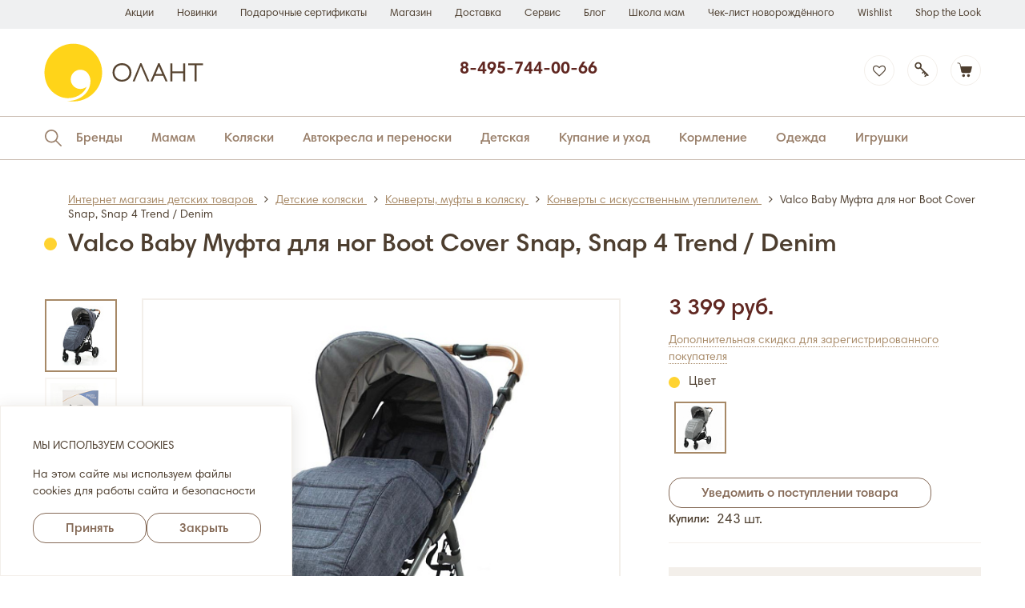

--- FILE ---
content_type: text/html; charset=UTF-8
request_url: https://www.olant-shop.ru/product/9533295/
body_size: 30702
content:
<!DOCTYPE html>
<html class="no-js" lang="ru">
<head>

<link rel="preconnect" href="https://get.aplaut.io" />
<link rel="preconnect" href="https://get.apltcdn.com" />

    <!-- Top.Mail.Ru counter -->
    <script type="text/javascript">
        var _tmr = window._tmr || (window._tmr = []);
        _tmr.push({id: "3306442", type: "pageView", start: (new Date()).getTime()});
        (function (d, w, id) {
            if (d.getElementById(id)) return;
            var ts = d.createElement("script");
            ts.type = "text/javascript";
            ts.async = true;
            ts.id = id;
            ts.src = "https://top-fwz1.mail.ru/js/code.js";
            var f = function () {
                var s = d.getElementsByTagName("script")[0];
                s.parentNode.insertBefore(ts, s);
            };
            if (w.opera == "[object Opera]") {
                d.addEventListener("DOMContentLoaded", f, false);
            } else {
                f();
            }
        })(document, window, "tmr-code");
    </script>
    <noscript>
        <div><img src="https://top-fwz1.mail.ru/counter?id=3306442;js=na" style="position:absolute;left:-9999px;"
                  alt="Top.Mail.Ru"/></div>
    </noscript>
    <!-- /Top.Mail.Ru counter -->

    <meta http-equiv="X-UA-Compatible" content="IE=edge">

                
    <!-- Google Tag Manager -->
    <script>(function (w, d, s, l, i) {
            w[l] = w[l] || [];
            w[l].push({
                'gtm.start':
                    new Date().getTime(), event: 'gtm.js'
            });
            var f = d.getElementsByTagName(s)[0],
                j = d.createElement(s), dl = l != 'dataLayer' ? '&l=' + l : '';
            j.async = true;
            j.src =
                '//www.googletagmanager.com/gtm.js?id=' + i + dl;
            f.parentNode.insertBefore(j, f);
        })(window, document, 'script', 'dataLayer', 'GTM-P96FSB');</script>
    <!-- End Google Tag Manager -->

    
    <title>Valco Baby Муфта для ног Boot Cover Snap, Snap 4 Trend / Denim: цена и описание | Интернет-магазин ОЛАНТ</title>

    

    <meta http-equiv="Content-Type" content="text/html; charset=UTF-8" />
<meta name="robots" content="INDEX, FOLLOW" />
<meta name="description" content="В интернет-магазине Олант вы можете заказать: Valco Baby Муфта для ног Boot Cover Snap, Snap 4 Trend / Denim по цене: 3 399 руб. &#10004;&#65039;Бренд: VALCO BABY. Страна производитель: КИТАЙ. &#10004;&#65039; Доставка товаров производится в течение 7 дней по всей России. &#10004;&#65039; Большой выбор товаров на сайте.. Телефон для консультации &#9742;&#65039;8-800-250-15-15" />
<link rel="canonical" href="https://www.olant-shop.ru/product/9533295/" />
<link href="/bitrix/js/ui/design-tokens/dist/ui.design-tokens.min.css?173502947423463" type="text/css"  rel="stylesheet" />
<link href="/bitrix/js/ui/fonts/opensans/ui.font.opensans.min.css?17350294742320" type="text/css"  rel="stylesheet" />
<link href="/bitrix/js/main/popup/dist/main.popup.bundle.min.css?175126976728056" type="text/css"  rel="stylesheet" />
<link href="/bitrix/cache/css/ru/intensa/template_c7a8c4b34d56c86509adf25142b3e3d3/template_c7a8c4b34d56c86509adf25142b3e3d3_v1.css?1767093733483451" type="text/css"  data-template-style="true" rel="stylesheet" />

<script>if(!window.BX)window.BX={};if(!window.BX.message)window.BX.message=function(mess){if(typeof mess==='object'){for(let i in mess) {BX.message[i]=mess[i];} return true;}};</script>
<script>(window.BX||top.BX).message({"JS_CORE_LOADING":"Загрузка...","JS_CORE_NO_DATA":"- Нет данных -","JS_CORE_WINDOW_CLOSE":"Закрыть","JS_CORE_WINDOW_EXPAND":"Развернуть","JS_CORE_WINDOW_NARROW":"Свернуть в окно","JS_CORE_WINDOW_SAVE":"Сохранить","JS_CORE_WINDOW_CANCEL":"Отменить","JS_CORE_WINDOW_CONTINUE":"Продолжить","JS_CORE_H":"ч","JS_CORE_M":"м","JS_CORE_S":"с","JSADM_AI_HIDE_EXTRA":"Скрыть лишние","JSADM_AI_ALL_NOTIF":"Показать все","JSADM_AUTH_REQ":"Требуется авторизация!","JS_CORE_WINDOW_AUTH":"Войти","JS_CORE_IMAGE_FULL":"Полный размер"});</script>

<script src="/bitrix/js/main/core/core.min.js?1755683129229643"></script>

<script>BX.Runtime.registerExtension({"name":"main.core","namespace":"BX","loaded":true});</script>
<script>BX.setJSList(["\/bitrix\/js\/main\/core\/core_ajax.js","\/bitrix\/js\/main\/core\/core_promise.js","\/bitrix\/js\/main\/polyfill\/promise\/js\/promise.js","\/bitrix\/js\/main\/loadext\/loadext.js","\/bitrix\/js\/main\/loadext\/extension.js","\/bitrix\/js\/main\/polyfill\/promise\/js\/promise.js","\/bitrix\/js\/main\/polyfill\/find\/js\/find.js","\/bitrix\/js\/main\/polyfill\/includes\/js\/includes.js","\/bitrix\/js\/main\/polyfill\/matches\/js\/matches.js","\/bitrix\/js\/ui\/polyfill\/closest\/js\/closest.js","\/bitrix\/js\/main\/polyfill\/fill\/main.polyfill.fill.js","\/bitrix\/js\/main\/polyfill\/find\/js\/find.js","\/bitrix\/js\/main\/polyfill\/matches\/js\/matches.js","\/bitrix\/js\/main\/polyfill\/core\/dist\/polyfill.bundle.js","\/bitrix\/js\/main\/core\/core.js","\/bitrix\/js\/main\/polyfill\/intersectionobserver\/js\/intersectionobserver.js","\/bitrix\/js\/main\/lazyload\/dist\/lazyload.bundle.js","\/bitrix\/js\/main\/polyfill\/core\/dist\/polyfill.bundle.js","\/bitrix\/js\/main\/parambag\/dist\/parambag.bundle.js"]);
</script>
<script>BX.Runtime.registerExtension({"name":"ui.dexie","namespace":"BX.DexieExport","loaded":true});</script>
<script>BX.Runtime.registerExtension({"name":"ls","namespace":"window","loaded":true});</script>
<script>BX.Runtime.registerExtension({"name":"fx","namespace":"window","loaded":true});</script>
<script>BX.Runtime.registerExtension({"name":"fc","namespace":"window","loaded":true});</script>
<script>BX.Runtime.registerExtension({"name":"ui.design-tokens","namespace":"window","loaded":true});</script>
<script>BX.Runtime.registerExtension({"name":"main.pageobject","namespace":"BX","loaded":true});</script>
<script>(window.BX||top.BX).message({"JS_CORE_LOADING":"Загрузка...","JS_CORE_NO_DATA":"- Нет данных -","JS_CORE_WINDOW_CLOSE":"Закрыть","JS_CORE_WINDOW_EXPAND":"Развернуть","JS_CORE_WINDOW_NARROW":"Свернуть в окно","JS_CORE_WINDOW_SAVE":"Сохранить","JS_CORE_WINDOW_CANCEL":"Отменить","JS_CORE_WINDOW_CONTINUE":"Продолжить","JS_CORE_H":"ч","JS_CORE_M":"м","JS_CORE_S":"с","JSADM_AI_HIDE_EXTRA":"Скрыть лишние","JSADM_AI_ALL_NOTIF":"Показать все","JSADM_AUTH_REQ":"Требуется авторизация!","JS_CORE_WINDOW_AUTH":"Войти","JS_CORE_IMAGE_FULL":"Полный размер"});</script>
<script>BX.Runtime.registerExtension({"name":"window","namespace":"window","loaded":true});</script>
<script>BX.Runtime.registerExtension({"name":"ui.fonts.opensans","namespace":"window","loaded":true});</script>
<script>BX.Runtime.registerExtension({"name":"main.popup","namespace":"BX.Main","loaded":true});</script>
<script>BX.Runtime.registerExtension({"name":"popup","namespace":"window","loaded":true});</script>
<script>(window.BX||top.BX).message({"LANGUAGE_ID":"ru","FORMAT_DATE":"DD.MM.YYYY","FORMAT_DATETIME":"DD.MM.YYYY HH:MI:SS","COOKIE_PREFIX":"OLANT_SM","SERVER_TZ_OFFSET":"10800","UTF_MODE":"Y","SITE_ID":"ru","SITE_DIR":"\/","USER_ID":"","SERVER_TIME":1768721587,"USER_TZ_OFFSET":0,"USER_TZ_AUTO":"Y","bitrix_sessid":"9a377ce540b9a78be9d3acfd68c88f74"});</script>

<script  src="/bitrix/cache/js/ru/intensa/kernel_main/kernel_main_v1.js?1767100004196391"></script>
<script src="/bitrix/js/ui/dexie/dist/dexie.bundle.min.js?1751269861102530"></script>
<script src="/bitrix/js/main/core/core_ls.min.js?17375191382683"></script>
<script src="/bitrix/js/main/core/core_frame_cache.min.js?175126987410481"></script>
<script src="/bitrix/js/main/popup/dist/main.popup.bundle.min.js?176231585467480"></script>
<script>BX.setJSList(["\/bitrix\/js\/main\/core\/core_fx.js","\/bitrix\/js\/main\/pageobject\/dist\/pageobject.bundle.js","\/bitrix\/js\/main\/core\/core_window.js","\/bitrix\/js\/main\/utils.js","\/bitrix\/js\/main\/session.js","\/bitrix\/js\/main\/date\/main.date.js","\/bitrix\/js\/main\/core\/core_date.js","\/bitrix\/js\/main\/dd.js","\/bitrix\/js\/main\/core\/core_uf.js","\/bitrix\/js\/main\/core\/core_dd.js","\/bitrix\/js\/main\/core\/core_tooltip.js","\/local\/templates\/intensa\/js\/libs\/modernizr-2.7.1.dev.js","\/local\/templates\/intensa\/js\/libs\/css_browser_selector.js","\/local\/templates\/intensa\/js\/libs\/jquery.min.js","\/local\/templates\/intensa\/js\/libs\/bootstrap.min.js","\/local\/templates\/intensa\/js\/libs\/jquery.fancybox.min.js","\/local\/templates\/intensa\/js\/libs\/slick.min.js","\/local\/templates\/intensa\/js\/libs\/swiper.min.js","\/local\/templates\/intensa\/js\/libs\/jquery.maskedinput.min.js","\/local\/templates\/intensa\/js\/libs\/jquery.matchHeight-min.js","\/local\/templates\/intensa\/js\/libs\/jquery.columnizer.js","\/local\/templates\/intensa\/js\/libs\/jquery-scrolltofixed-min.js","\/local\/templates\/intensa\/js\/libs\/datepicker.min.js","\/local\/templates\/intensa\/js\/libs\/jquery.zoom.min.js","\/local\/templates\/intensa\/js\/libs\/sourcebuster.min.js","\/local\/templates\/intensa\/js\/libs\/threesixty.min.js","\/local\/templates\/intensa\/js\/libs\/jquery-ui-1.10.0.custom.min.js","\/local\/templates\/intensa\/js\/main.js","\/local\/templates\/intensa\/js\/template.js","\/local\/templates\/intensa\/js\/libs\/jquery.ajaxlinks.min.js","\/local\/templates\/intensa\/js\/libs\/imask.js","\/local\/templates\/intensa\/js\/preload.js"]);</script>
<script>BX.setCSSList(["\/local\/templates\/intensa\/css\/bootstrap.min.css","\/local\/templates\/intensa\/css\/main.css","\/local\/templates\/intensa\/css\/media.css","\/local\/templates\/intensa\/css\/template.css","\/local\/templates\/intensa\/css\/jquery-ui-1.10.0.custom.css","\/local\/templates\/intensa\/css\/jquery.fancybox.css"]);</script>
<meta property="og:title" content="Valco Baby Муфта для ног Boot Cover Snap, Snap 4 Trend / Denim"/>
<meta property='og:description' content='Накидка на ножки Valco baby Boot Cover Snap&nbsp;
 
 Тёплая накидка для ног ребенка Valco Baby Boot Cover – важный атрибут для комфортных поездок в межсезонье и зимой. Она разработана для прогулочных колясок&nbsp;Valco Baby Snap Trend&nbsp;и&nbsp;Snap 4 Trend. Чехол оберегает маленького пассажира от холодного ветра и осадков, создаёт ему тёплое уютное гнездышко. Легко крепится к шасси коляски, держится прочно, не мешает ребёнку. Накидку на ножки разрешено стирать в режиме деликатной стирки. Valco Baby Boot Cover выполнена в тех же цветах, что и модели колясок. Прострочки на чехле придают ему оригинальный вид, небольшой отворот обеспечивает дополнительную защиту. Накидка не только укрывает ножки малышей, но и придает коляске стильный, но и позволяет украсить коляску.&nbsp;
 
 Особенности:
 
 - подходит&nbsp;для моделей колясок Snap Trend, Snap 4 Trend&nbsp;
 - крепится к раме коляски при помощи креплений на резинке&nbsp;
 - защищает от ветра и не погоды&nbsp;
 - прочный материал
 - надевается на коляску, закрывая подножку
 - в верхней части предусмотрен бортик от ветра.
- вес с упаковкой:&nbsp;0,275 кг'/>
<meta property="og:image" content="https://www.olant-shop.ru/upload/iblock/37f/37f142d30d186547360a95f68608dd75.jpg"/>
<meta property="og:type" content="website"/>
<meta property="og:url" content="https://www.olant-shop.ru/product/9533295/"/>

<script  src="/bitrix/cache/js/ru/intensa/template_83274e43a7bf04aa6d8048aeb74b21cc/template_83274e43a7bf04aa6d8048aeb74b21cc_v1.js?1767093733682781"></script>

            <!-- Start of Diginetica script -->
        <script src="//cdn.diginetica.net/832/client.js" defer="defer" async="async"></script>
        <!-- /End of Diginetica script -->
        
    <!--<meta name="copyright" content="">-->

    <meta name="viewport" content="width=device-width,initial-scale=1,maximum-scale=1.0">
    <meta name="format-detection" content="telephone=no">

    <link rel="icon" type="image/png" sizes="16x16" href="/favicon_16.png">
    <link rel="icon" type="image/png" sizes="32x32" href="/favicon_32.png">
    <link rel="icon" type="image/png" sizes="48x48" href="/favicon_48.png">
    <link rel="icon" type="image/png" sizes="64x64" href="/favicon_64.png">
    <link rel="icon" type="image/png" sizes="128x128" href="/favicon_128.png">
    <link rel="apple-touch-icon" sizes="128x128" href="/favicon_128.png">

    <link rel="preload" href="/local/templates/intensa/fonts/HarmoniaSansProCyrRegular.woff" as="font" type="font/woff"
          crossorigin>
    <link rel="preload" href="/local/templates/intensa/fonts/HarmoniaSansProCyrLight.woff" as="font" type="font/woff"
          crossorigin>
    <link rel="preload" href="/local/templates/intensa/fonts/HarmoniaSansProCyrBold.woff" as="font" type="font/woff"
          crossorigin>
    <link rel="preload" href="/local/templates/intensa/fonts/HarmoniaSansProCyrSemiBold.woff" as="font"
          type="font/woff" crossorigin>

    <link rel="stylesheet" href="https://maxcdn.bootstrapcdn.com/font-awesome/4.7.0/css/font-awesome.min.css">

                    

    
    
    

                                                                            
            

    
    

    

    

    <!--'start_frame_cache_Ss9b93'--><!--'end_frame_cache_Ss9b93'-->
    
    
    <meta name="yandex-verification" content="6f78cc4928054f65" />
    <meta name="google-site-verification" content="RgGUJDw7_ygI_8FzUxiHryZUfuSl8mUVIbM6F9V0qBQ"/>

    <script async src="https://www.googletagmanager.com/gtag/js?id=AW-825662483"></script>
    <script>
        window.dataLayer = window.dataLayer || [];

        function gtag() {
            dataLayer.push(arguments);
        }

        gtag('js', new Date());
        gtag('config', 'AW-825662483');
    </script>

<script>!function(t, e, n, c){if(!t[n]){var r, o, c;function s(t){r[t]=function(){o.push([t].concat(Array.prototype.slice.call(arguments, 0)))}}t[n]={}, (r=t[n]).v="1.0", r.q=[], o=r.q, r.init=function(t, e){r.initArgs=arguments}, r.start=function(){for(i=0;i<c.length;i++)s(c[i])}, r.start(), a=document.createElement("script"), m=document.getElementsByTagName("script")[0], a.async=1, a.src=e, a.type="module", m.parentNode.insertBefore(a, m)}}(window, "https://get.aplaut.io/f/v2/566807dc8ddf8769e5000f43/app.js", "aplaut", ["createWidget","setUser","on","emit","setParams","setConsumer","setAuthParams","manageOrder","clearFormData",]);</script>

</head>

<body>

<!-- Google Tag Manager -->
<noscript>
    <iframe src="//www.googletagmanager.com/ns.html?id=GTM-P96FSB"
            height="0" width="0" style="display:none;visibility:hidden"></iframe>
</noscript>
<!-- End Google Tag Manager -->

<!-- Google Tag Manager -->
<!--
<noscript>
    <iframe src="//www.googletagmanager.com/ns.html?id=GTM-53MFKCM"
            height="0" width="0" style="display:none;visibility:hidden"></iframe>
</noscript>
-->
<!-- End Google Tag Manager -->

<div class="page-wrapper">

    <header class="header">

        <div class="header-head">
            <div class="container">
                <div class="header-head__box clearfix">

                    
    <div class="header-head__right">
        <nav class="header-head__nav">
            <ul class="clearfix">
                                    <li><a 
                            
                           href="/actions/"
                           class="">Акции</a></li>
                                    <li><a 
                            
                           href="/catalog/new/"
                           class="">Новинки</a></li>
                                    <li><a 
                            
                           href="/catalog/selection/podarochniesertifikati/"
                           class="">Подарочные сертификаты</a></li>
                                    <li><a 
                            
                           href="/magazin/"
                           class="">Магазин</a></li>
                                    <li><a 
                            
                           href="/delivery/"
                           class="">Доставка</a></li>
                                    <li><a 
                            
                           href="/service/"
                           class="">Сервис</a></li>
                                    <li><a 
                            
                           href="/news/"
                           class="">Блог</a></li>
                                    <li><a 
                            
                           href="/kursy-dlya-beremennyh-i-shkola-budushhih-mam/"
                           class="">Школа мам</a></li>
                                    <li><a 
                            
                           href="/checklist/"
                           class="">Чек-лист новорождённого</a></li>
                                    <li><a 
                            
                           href="/personal/wishlist/"
                           class="">Wishlist</a></li>
                                    <li><a 
                            
                           href="/instashop/"
                           class="">Shop the Look</a></li>
                            </ul>
        </nav>
    </div>

                </div>
            </div>
        </div>

        <div class="header-top">
            <div class="container">
                <div class="header-top__box clearfix">
                    <div class="header-top__left">
                        <div class="header-logo">
                            <a href="/" title="Интернет-магазин детских товаров Олант"><img
                                    src="/local/templates/intensa/pic/Logo_Color.svg"
                                    alt="Интернет-магазин детских товаров Олант"></a>
                        </div>
                    </div>

                    

<div class="header-top__middle">
    <div class="header-phones">
        <div class="header-phones__item">
                            <!--<div class="header-phones__label">Бесплатный звонок по России</div>
                <div class="header-phones__number"><a href="tel:+78002501515">8-800-250-15-15</a></div>-->
            
        </div>
        <div class="header-phones__item">

                            <div class="header-phones__label"><!--Ежедневно с 9:00 до 21:00 (31.12 до 18:00)--></div>
                <div class="header-phones__number"><a href="tel:+74957440066">8-495-744-00-66</a></div>
            
        </div>
    </div>

    <script type="application/ld+json">
        {
            "@context": "https://schema.org",
            "@type": "Store",
            "name": "Интернет-магазин детских товаров Олант",
            "description": "Интернет-магазин детских товаров Олант: товары для детей, товары для беременных, товары для новорожденных  и многое другое",
            "openingHours": "ежедневно с 9:00 до 21:00",
            "telephone": "+78002501515",
            "email": "zakaz@olant.ru",
            "address": "109028, г. Москва, Хохловский переулок, дом 15, помещение I, ком. 1",
            "priceRange": "RUB",
            "image": "https://www.olant-shop.ru/local/templates/intensa/pic/logo.png"
        }
    </script>

    
</div>

                    <div class="header-top__right">

                        <div class="header-wishlist">
                            <a id="wishlistFormTrigger" class="header-wishlist__icon header-icon"
                               href="/personal/wishlist/"><i class="fa fa-heart-o"></i></a>
                        </div>

                        
<!--'start_frame_cache_iIjGFB'--><div class="header-login">
    <a id="loginFormTrigger" class="header-login__icon header-login__icon-new header-icon" href="/personal/"></a>
    <div id="headerFormTrigger" class="header-login-form">
        <form id="headerLoginForm" class="login" action="/personal/?login=yes" method="post" name="form_auth">
            <input type="hidden" name="AUTH_FORM" value="Y">
            <input type="hidden" name="TYPE" value="AUTH">
            <input type="hidden" name="backurl" value="/product/9533295/">
            <div class="header-login-form__box">
                <div class="header-login-form__caption">Вход</div>
                <div class="input-box">
                    <input type="text" name="USER_LOGIN" value="" placeholder="Логин или E-mail">
                </div>
                <div class="input-box">
                    <input type="password" name="USER_PASSWORD" placeholder="Пароль">
                </div>
                <div class="header-login-form__links clearfix">
                    <div class="left-link"><a href="/personal/register/">Регистрация</a></div>
                    <div class="right-link"><a href="#" id="forgotFormTrigger">Забыли пароль?</a></div>
                </div>
                <div class="reg-checkbox">
                    <label class="checkbox-label">
                        <input name="USER_REMEMBER" checked="checked" value="Y" type="checkbox"><i></i>
                        <span><i>Запомнить пароль</i></span>
                    </label>
                </div>
                <div class="submit-box">
                    <button class="regular-btn" type="submit">Вход</button>
                </div>
            </div>
        </form>
            <div id="headerForgotForm" class="forgot">
        <form class="password-forgot-form" action="/local/ajax/password-send.php" name="headerForgotForm">
            <div class="header-login-form__box">
                <div class="header-login-form__caption">Вход</div>
                
                                    <div class="input-box">
                        <input name="emailForgot"  placeholder="Введите ваш e-mail..." value="" type="email">
                                            </div>
                    <div class="submit-box">
                        <button class="regular-btn" type="submit">Восстановить</button>
                    </div>

                            </div>
        </form>
    </div>
    </div>

</div>
<!--'end_frame_cache_iIjGFB'-->
                        <!--'start_frame_cache_FKauiI'-->
    <div class="header-cart">
        <a id="headerCartTrigger" class="header-cart__icon header-icon" href="/personal/cart/"></a>
        <div id="headerCartBox" class="header-cart-box">
            <div class="header-cart-box__wrap">
                <div class="header-cart-box__caption">Корзина</div>
                <div class="header-cart-box__content">Корзина пуста</div>
            </div>
        </div>
    </div>
    <!--'end_frame_cache_FKauiI'-->
<!--'start_frame_cache_Oxh3Ep'-->

<script>
    $(document).ready(function () {
        var arBasketProducts = [];
        var arWishlistId = [];

        $.each(arBasketProducts, function (key, basketItem) {
            $(".catalog-item[data-id=" + basketItem + "] .add-to-cart").addClass("added").attr("href", "/personal/order/make/").text("В корзине");
            $(".card-wrapper[data-id=" + basketItem + "] .add-to-cart .regular-btn").addClass("added").attr("href", "/personal/order/make/").text("В корзине").removeClass('open-modal');
        });
        $.each(arWishlistId, function (key, wishItem) {
            $(".catalog-item[data-id=" + wishItem + "] .add-to-fav").attr("data-original-title", "<a href='/personal/wishlist/'>Перейти в Wishlist</a>").addClass("added").attr("href", '/personal/wishlist/').attr("data-gift-id", key);
            $(".card-wrapper[data-id=" + wishItem + "] .add-to-fav").attr("data-original-title", "<a href='/personal/wishlist/'>Перейти в Wishlist</a>").addClass("added").attr("href", '/personal/wishlist/').attr("data-gift-id", key);
        });
    });
</script>
<!--'end_frame_cache_Oxh3Ep'-->
                        <div class="header-hamburger">
                            <a class="header-hamburger__icon header-icon" href="#"></a>
                        </div>
                    </div>
                </div>
            </div>

            <span class="hidden-md hidden-lg schedule tel"><span>Тел: </span><a href="tel:+74957440066">+7 (495) 744-00-66</a></span>
<!--<span class="hidden-md hidden-lg schedule"><span>Режим работы</span> с 10:00 до 22:00</span>-->

        </div>

        <div class="header-bottom">
            <div class="container">
                <div class="header-bottom__box">

                    
<div class="header-search">
    <a id="headerSearchTrigger" class="header-search__trigger" href="#"></a>
    <form class="header-search__form" action="/search/" name="search-form">
        <input class="header-search__input" type="text" name="q" value="" placeholder="Поиск среди 7818 товаров">
        <button class="regular-btn" type="submit">Поиск</button>
    </form>
</div>

                    

    <nav class="header-nav">
        <ul>
                            <li class="has-dropdown visible-nav-item ">
                    <a href="/brands/">Бренды</a>
                                            <div class="nav-dropdown nav-dropdown__brands">
                            <div class="nav-dropdown__main">
                                <div class="nav-dropdown__caption">
                                    <span>Бренды</span>
                                </div>
                                <div class="nav-dropdown__content">
                                    <div class="dropdown-brands__box">
                                        <div class="dropdown-brands__letters">
                                            <a href="#" class="current">A B</a>
                                            <a href="#" >C D</a>
                                            <a href="#" >E F</a>
                                            <a href="#" >G H</a>
                                            <a href="#" >I J</a>
                                            <a href="#" >K L</a>
                                            <a href="#" >M N</a>
                                            <a href="#" >O P</a>
                                            <a href="#" >Q R</a>
                                            <a href="#" >S T</a>
                                            <a href="#" >U V</a>
                                            <a href="#" >W Y</a>
                                            <a href="#" >Z</a>
                                                                                        <a href="#">А - Я</a>
                                            <a href="#">0 - 9</a>
                                        </div>
                                                                                    <div class="dropdown-brands-results clearfix" >
                                                                                                    <div class="dropdown-brands-results__letter-col" style="width: 20%">
                                                    <div class="dropdown-brands-results__letter-caption">A</div>
                                                    <ul class="dropdown-brands-results__letter-list clearfix">
                                                                                                            <li><a href="/brands/abumba/">Abumba</a></li>

                                                                                                                                                                    <li><a href="/brands/agu-baby/">Agu Baby</a></li>

                                                                                                                                                                    <li><a href="/brands/alilo/">Alilo</a></li>

                                                                                                                                                                    <li><a href="/brands/angel-care/">Angel Care</a></li>

                                                                                                                                                                    <li><a href="/brands/ardo/">Ardo</a></li>

                                                                                                                                                                    <li><a href="/brands/atopic/">Atopic</a></li>

                                                                                                                                                                    <li><a href="/brands/attitude/">Attitude</a></li>

                                                                                                                                                                    <li><a href="/brands/awww/">Awww</a></li>

                                                                                                                                                                    <li><a href="/brands/azzurra-designe/">Azzurra Designe</a></li>

                                                                                                                                                                </ul>
                                                    </div>
                                                                                                    <div class="dropdown-brands-results__letter-col" style="width: 20%">
                                                    <div class="dropdown-brands-results__letter-caption">B</div>
                                                    <ul class="dropdown-brands-results__letter-list clearfix">
                                                                                                            <li><a href="/brands/babiators/">Babiators</a></li>

                                                                                                                                                                    <li><a href="/brands/baboo/">Baboo</a></li>

                                                                                                                                                                    <li><a href="/brands/babu/">Babu</a></li>

                                                                                                                                                                    <li><a href="/brands/baby-art/">Baby Art</a></li>

                                                                                                                                                                    <li><a href="/brands/baby-jogger/">Baby Jogger</a></li>

                                                                                                                                                                    <li><a href="/brands/baby-nat/">Baby Nat</a></li>

                                                                                                                                                                    <li><a href="/brands/baby-patent/">Baby Patent</a></li>

                                                                                                                                                                    <li><a href="/brands/baby-smile/">Baby Smile</a></li>

                                                                                                                                                                    <li><a href="/brands/baby-vac/">Baby-Vac</a></li>

                                                                                                                                                                    <li><a href="/brands/babybu/">Babybu</a></li>

                                                        </ul></div><div class="dropdown-brands-results__letter-col" style="width: 15%"><div class="dropdown-brands-results__letter-caption" style="visibility: hidden;">B</div><ul class="dropdown-brands-results__letter-list clearfix">                                                                                                            <li><a href="/brands/babynest/">Babynest</a></li>

                                                                                                                                                                    <li><a href="/brands/babyrox/">Babyrox</a></li>

                                                                                                                                                                    <li><a href="/brands/babyzen/">Babyzen</a></li>

                                                                                                                                                                    <li><a href="/brands/bambino-mio/">Bambino Mio</a></li>

                                                                                                                                                                    <li><a href="/brands/be-cool/">Be Cool</a></li>

                                                                                                                                                                    <li><a href="/brands/bebble/">Bebble</a></li>

                                                                                                                                                                    <li><a href="/brands/bebe-jou/">Bebe Jou</a></li>

                                                                                                                                                                    <li><a href="/brands/benbat/">Benbat</a></li>

                                                                                                                                                                    <li><a href="/brands/bibs/">Bibs</a></li>

                                                                                                                                                                    <li><a href="/brands/bio-oil/">Bio-Oil</a></li>

                                                        </ul></div><div class="dropdown-brands-results__letter-col" style="width: 15%"><div class="dropdown-brands-results__letter-caption" style="visibility: hidden;">B</div><ul class="dropdown-brands-results__letter-list clearfix">                                                                                                            <li><a href="/brands/borrn/">Borrn</a></li>

                                                                                                                                                                    <li><a href="/brands/brand-for-my-son/">Brand For My Son</a></li>

                                                                                                                                                                    <li><a href="/brands/britax-roemer/">Britax Roemer</a></li>

                                                                                                                                                                    <li><a href="/brands/bugaboo/">Bugaboo</a></li>

                                                                                                                                                                    <li><a href="/brands/bumbleride/">Bumbleride</a></li>

                                                                                                                                                                    <li><a href="/brands/bumprider/">Bumprider</a></li>

                                                                                                                                                                </ul>
                                                    </div>
                                                                                            </div>
                                                                                    <div class="dropdown-brands-results clearfix" style="display: none;">
                                                                                                    <div class="dropdown-brands-results__letter-col" style="width: 20%">
                                                    <div class="dropdown-brands-results__letter-caption">C</div>
                                                    <ul class="dropdown-brands-results__letter-list clearfix">
                                                                                                            <li><a href="/brands/canpol/">Canpol</a></li>

                                                                                                                                                                    <li><a href="/brands/chicco/">Chicco</a></li>

                                                                                                                                                                    <li><a href="/brands/choupette/">Choupette</a></li>

                                                                                                                                                                    <li><a href="/brands/clever/">Clever</a></li>

                                                                                                                                                                    <li><a href="/brands/colix/">Colix</a></li>

                                                                                                                                                                    <li><a href="/brands/colorkids/">Colorkids</a></li>

                                                                                                                                                                    <li><a href="/brands/combi/">Combi</a></li>

                                                                                                                                                                    <li><a href="/brands/cybex/">Cybex</a></li>

                                                                                                                                                                </ul>
                                                    </div>
                                                                                                    <div class="dropdown-brands-results__letter-col" style="width: 20%">
                                                    <div class="dropdown-brands-results__letter-caption">D</div>
                                                    <ul class="dropdown-brands-results__letter-list clearfix">
                                                                                                            <li><a href="/brands/dooky-xplorys/">Dooky-Xplorys</a></li>

                                                                                                                                                                    <li><a href="/brands/doona/">Doona</a></li>

                                                                                                                                                                    <li><a href="/brands/dou-dou-et-compagnie/">Dou Dou Et Compagnie</a></li>

                                                                                                                                                                    <li><a href="/brands/dr-tuttelle/">Dr.tuttelle</a></li>

                                                                                                                                                                    <li><a href="/brands/dzenclean/">Dzenclean</a></li>

                                                                                                                                                                </ul>
                                                    </div>
                                                                                            </div>
                                                                                    <div class="dropdown-brands-results clearfix" style="display: none;">
                                                                                                    <div class="dropdown-brands-results__letter-col" style="width: 20%">
                                                    <div class="dropdown-brands-results__letter-caption">E</div>
                                                    <ul class="dropdown-brands-results__letter-list clearfix">
                                                                                                            <li><a href="/brands/easygrow/">Easygrow</a></li>

                                                                                                                                                                    <li><a href="/brands/edda/">Edda</a></li>

                                                                                                                                                                    <li><a href="/brands/ellipse/">Ellipse</a></li>

                                                                                                                                                                    <li><a href="/brands/elly/">Elly</a></li>

                                                                                                                                                                    <li><a href="/brands/elodie/">Elodie</a></li>

                                                                                                                                                                    <li><a href="/brands/emma-jane/">Emma Jane</a></li>

                                                                                                                                                                </ul>
                                                    </div>
                                                                                                    <div class="dropdown-brands-results__letter-col" style="width: 20%">
                                                    <div class="dropdown-brands-results__letter-caption">F</div>
                                                    <ul class="dropdown-brands-results__letter-list clearfix">
                                                                                                            <li><a href="/brands/fehn/">Fehn</a></li>

                                                                                                                                                                    <li><a href="/brands/fifa-/">Fifa </a></li>

                                                                                                                                                                    <li><a href="/brands/forest-kids/">Forest Kids</a></li>

                                                                                                                                                                </ul>
                                                    </div>
                                                                                            </div>
                                                                                    <div class="dropdown-brands-results clearfix" style="display: none;">
                                                                                                    <div class="dropdown-brands-results__letter-col" style="width: 20%">
                                                    <div class="dropdown-brands-results__letter-caption">G</div>
                                                    <ul class="dropdown-brands-results__letter-list clearfix">
                                                                                                            <li><a href="/brands/ggumbi/">Ggumbi</a></li>

                                                                                                                                                                    <li><a href="/brands/globber/">Globber</a></li>

                                                                                                                                                                    <li><a href="/brands/gp/">Gp</a></li>

                                                                                                                                                                    <li><a href="/brands/gro/">Gro</a></li>

                                                                                                                                                                </ul>
                                                    </div>
                                                                                                    <div class="dropdown-brands-results__letter-col" style="width: 20%">
                                                    <div class="dropdown-brands-results__letter-caption">H</div>
                                                    <ul class="dropdown-brands-results__letter-list clearfix">
                                                                                                            <li><a href="/brands/hape/">Hape</a></li>

                                                                                                                                                                    <li><a href="/brands/happy-baby/">Happy Baby</a></li>

                                                                                                                                                                    <li><a href="/brands/helan/">Helan</a></li>

                                                                                                                                                                    <li><a href="/brands/helen-harper/">Helen Harper</a></li>

                                                                                                                                                                </ul>
                                                    </div>
                                                                                            </div>
                                                                                    <div class="dropdown-brands-results clearfix" style="display: none;">
                                                                                                    <div class="dropdown-brands-results__letter-col" style="width: 20%">
                                                    <div class="dropdown-brands-results__letter-caption">I</div>
                                                    <ul class="dropdown-brands-results__letter-list clearfix">
                                                                                                            <li><a href="/brands/incharacter/">Incharacter</a></li>

                                                                                                                                                                </ul>
                                                    </div>
                                                                                                    <div class="dropdown-brands-results__letter-col" style="width: 20%">
                                                    <div class="dropdown-brands-results__letter-caption">J</div>
                                                    <ul class="dropdown-brands-results__letter-list clearfix">
                                                                                                            <li><a href="/brands/jane/">Jane</a></li>

                                                                                                                                                                    <li><a href="/brands/jane-concord/">Jane Concord</a></li>

                                                                                                                                                                    <li><a href="/brands/janod/">Janod</a></li>

                                                                                                                                                                    <li><a href="/brands/joolz/">Joolz</a></li>

                                                                                                                                                                </ul>
                                                    </div>
                                                                                            </div>
                                                                                    <div class="dropdown-brands-results clearfix" style="display: none;">
                                                                                                    <div class="dropdown-brands-results__letter-col" style="width: 20%">
                                                    <div class="dropdown-brands-results__letter-caption">K</div>
                                                    <ul class="dropdown-brands-results__letter-list clearfix">
                                                                                                            <li><a href="/brands/k-mom/">K-Mom</a></li>

                                                                                                                                                                    <li><a href="/brands/kiddy-bubbles/">Kiddy Bubbles</a></li>

                                                                                                                                                                    <li><a href="/brands/kidsme/">Kidsme</a></li>

                                                                                                                                                                    <li><a href="/brands/kokonanny/">Kokonanny</a></li>

                                                                                                                                                                </ul>
                                                    </div>
                                                                                                    <div class="dropdown-brands-results__letter-col" style="width: 20%">
                                                    <div class="dropdown-brands-results__letter-caption">L</div>
                                                    <ul class="dropdown-brands-results__letter-list clearfix">
                                                                                                            <li><a href="/brands/lascal/">Lascal</a></li>

                                                                                                                                                                    <li><a href="/brands/lassie/">Lassie</a></li>

                                                                                                                                                                    <li><a href="/brands/leclerc-baby/">Leclerc Baby</a></li>

                                                                                                                                                                    <li><a href="/brands/leoking/">Leoking</a></li>

                                                                                                                                                                    <li><a href="/brands/lillaland/">Lillaland</a></li>

                                                                                                                                                                    <li><a href="/brands/lip-policane/">Lip Policane</a></li>

                                                                                                                                                                    <li><a href="/brands/lodger/">Lodger</a></li>

                                                                                                                                                                    <li><a href="/brands/love-to-dream/">Love To Dream</a></li>

                                                                                                                                                                </ul>
                                                    </div>
                                                                                            </div>
                                                                                    <div class="dropdown-brands-results clearfix" style="display: none;">
                                                                                                    <div class="dropdown-brands-results__letter-col" style="width: 20%">
                                                    <div class="dropdown-brands-results__letter-caption">M</div>
                                                    <ul class="dropdown-brands-results__letter-list clearfix">
                                                                                                            <li><a href="/brands/maclaren/">Maclaren</a></li>

                                                                                                                                                                    <li><a href="/brands/mamalino/">Mamalino</a></li>

                                                                                                                                                                    <li><a href="/brands/maman/">Maman</a></li>

                                                                                                                                                                    <li><a href="/brands/mammie/">Mammie</a></li>

                                                                                                                                                                    <li><a href="/brands/manduca/">Manduca</a></li>

                                                                                                                                                                    <li><a href="/brands/maternea/">Maternea</a></li>

                                                                                                                                                                    <li><a href="/brands/maxi-cosi/">Maxi-Cosi</a></li>

                                                                                                                                                                    <li><a href="/brands/maya/">Maya</a></li>

                                                                                                                                                                    <li><a href="/brands/medela/">Medela</a></li>

                                                                                                                                                                    <li><a href="/brands/medilana-/">Medilana </a></li>

                                                        </ul></div><div class="dropdown-brands-results__letter-col" style="width: 15%"><div class="dropdown-brands-results__letter-caption" style="visibility: hidden;">M</div><ul class="dropdown-brands-results__letter-list clearfix">                                                                                                            <li><a href="/brands/meine-liebe/">Meine Liebe</a></li>

                                                                                                                                                                    <li><a href="/brands/merries/">Merries</a></li>

                                                                                                                                                                    <li><a href="/brands/milk/">Milk</a></li>

                                                                                                                                                                    <li><a href="/brands/mima/">Mima</a></li>

                                                                                                                                                                    <li><a href="/brands/mimiru/">Mimiru</a></li>

                                                                                                                                                                    <li><a href="/brands/miniland/">Miniland</a></li>

                                                                                                                                                                    <li><a href="/brands/mombella/">Mombella</a></li>

                                                                                                                                                                    <li><a href="/brands/montcarotte/">Montcarotte</a></li>

                                                                                                                                                                    <li><a href="/brands/mother-k/">Mother-K</a></li>

                                                                                                                                                                    <li><a href="/brands/mothers-corn/">Mothers Corn</a></li>

                                                        </ul></div><div class="dropdown-brands-results__letter-col" style="width: 15%"><div class="dropdown-brands-results__letter-caption" style="visibility: hidden;">M</div><ul class="dropdown-brands-results__letter-list clearfix">                                                                                                            <li><a href="/brands/munchkin/">Munchkin</a></li>

                                                                                                                                                                    <li><a href="/brands/mushie/">Mushie</a></li>

                                                                                                                                                                    <li><a href="/brands/mustachifier/">Mustachifier</a></li>

                                                                                                                                                                </ul>
                                                    </div>
                                                                                                    <div class="dropdown-brands-results__letter-col" style="width: 20%">
                                                    <div class="dropdown-brands-results__letter-caption">N</div>
                                                    <ul class="dropdown-brands-results__letter-list clearfix">
                                                                                                            <li><a href="/brands/nature-love-mere-/">Nature Love Mere </a></li>

                                                                                                                                                                    <li><a href="/brands/nip/">Nip</a></li>

                                                                                                                                                                    <li><a href="/brands/norveg/">Norveg</a></li>

                                                                                                                                                                    <li><a href="/brands/nosefrida/">Nosefrida</a></li>

                                                                                                                                                                </ul>
                                                    </div>
                                                                                            </div>
                                                                                    <div class="dropdown-brands-results clearfix" style="display: none;">
                                                                                                    <div class="dropdown-brands-results__letter-col" style="width: 20%">
                                                    <div class="dropdown-brands-results__letter-caption">O</div>
                                                    <ul class="dropdown-brands-results__letter-list clearfix">
                                                                                                            <li><a href="/brands/offspring/">Offspring</a></li>

                                                                                                                                                                    <li><a href="/brands/ok-baby/">Ok Baby</a></li>

                                                                                                                                                                    <li><a href="/brands/olant-baby/">Olant Baby</a></li>

                                                                                                                                                                    <li><a href="/brands/oli-carol/">Oli&Carol</a></li>

                                                                                                                                                                    <li><a href="/brands/orange-toys/">Orange Toys</a></li>

                                                                                                                                                                    <li><a href="/brands/orione/">Orione</a></li>

                                                                                                                                                                    <li><a href="/brands/osann/">Osann</a></li>

                                                                                                                                                                </ul>
                                                    </div>
                                                                                                    <div class="dropdown-brands-results__letter-col" style="width: 20%">
                                                    <div class="dropdown-brands-results__letter-caption">P</div>
                                                    <ul class="dropdown-brands-results__letter-list clearfix">
                                                                                                            <li><a href="/brands/peg-perego/">Peg Perego</a></li>

                                                                                                                                                                    <li><a href="/brands/perina/">Perina</a></li>

                                                                                                                                                                    <li><a href="/brands/pigeon/">Pigeon</a></li>

                                                                                                                                                                    <li><a href="/brands/playgro/">Playgro</a></li>

                                                                                                                                                                    <li><a href="/brands/plitex/">Plitex</a></li>

                                                                                                                                                                    <li><a href="/brands/polini/">Polini</a></li>

                                                                                                                                                                    <li><a href="/brands/potette-plus/">Potette Plus</a></li>

                                                                                                                                                                    <li><a href="/brands/premial/">Premial</a></li>

                                                                                                                                                                </ul>
                                                    </div>
                                                                                            </div>
                                                                                    <div class="dropdown-brands-results clearfix" style="display: none;">
                                                                                                    <div class="dropdown-brands-results__letter-col" style="width: 20%">
                                                    <div class="dropdown-brands-results__letter-caption">Q</div>
                                                    <ul class="dropdown-brands-results__letter-list clearfix">
                                                                                                            <li><a href="/brands/quut/">Quut</a></li>

                                                                                                                                                                </ul>
                                                    </div>
                                                                                                    <div class="dropdown-brands-results__letter-col" style="width: 20%">
                                                    <div class="dropdown-brands-results__letter-caption">R</div>
                                                    <ul class="dropdown-brands-results__letter-list clearfix">
                                                                                                            <li><a href="/brands/reima/">Reima</a></li>

                                                                                                                                                                    <li><a href="/brands/relaxsan/">Relaxsan</a></li>

                                                                                                                                                                    <li><a href="/brands/rockit/">Rockit</a></li>

                                                                                                                                                                    <li><a href="/brands/rudkay-baby/">Rudkay Baby</a></li>

                                                                                                                                                                </ul>
                                                    </div>
                                                                                            </div>
                                                                                    <div class="dropdown-brands-results clearfix" style="display: none;">
                                                                                                    <div class="dropdown-brands-results__letter-col" style="width: 20%">
                                                    <div class="dropdown-brands-results__letter-caption">S</div>
                                                    <ul class="dropdown-brands-results__letter-list clearfix">
                                                                                                            <li><a href="/brands/sevi-baby/">Sevi Baby</a></li>

                                                                                                                                                                    <li><a href="/brands/skip-hop/">Skip Hop</a></li>

                                                                                                                                                                    <li><a href="/brands/stokke/">Stokke</a></li>

                                                                                                                                                                    <li><a href="/brands/suavinex/">Suavinex</a></li>

                                                                                                                                                                    <li><a href="/brands/swimtrainer/">Swimtrainer</a></li>

                                                                                                                                                                </ul>
                                                    </div>
                                                                                                    <div class="dropdown-brands-results__letter-col" style="width: 20%">
                                                    <div class="dropdown-brands-results__letter-caption">T</div>
                                                    <ul class="dropdown-brands-results__letter-list clearfix">
                                                                                                            <li><a href="/brands/tanoshi/">Tanoshi</a></li>

                                                                                                                                                                    <li><a href="/brands/tiny-love/">Tiny Love</a></li>

                                                                                                                                                                    <li><a href="/brands/tommee-tippee/">Tommee Tippee</a></li>

                                                                                                                                                                    <li><a href="/brands/tony-tots/">Tony Tots</a></li>

                                                                                                                                                                    <li><a href="/brands/traumeland/">Traumeland</a></li>

                                                                                                                                                                </ul>
                                                    </div>
                                                                                            </div>
                                                                                    <div class="dropdown-brands-results clearfix" style="display: none;">
                                                                                                    <div class="dropdown-brands-results__letter-col" style="width: 20%">
                                                    <div class="dropdown-brands-results__letter-caption">U</div>
                                                    <ul class="dropdown-brands-results__letter-list clearfix">
                                                                                                            <li><a href="/brands/uriage/">Uriage</a></li>

                                                                                                                                                                </ul>
                                                    </div>
                                                                                                    <div class="dropdown-brands-results__letter-col" style="width: 20%">
                                                    <div class="dropdown-brands-results__letter-caption">V</div>
                                                    <ul class="dropdown-brands-results__letter-list clearfix">
                                                                                                            <li><a href="/brands/valco-baby/">Valco Baby</a></li>

                                                                                                                                                                    <li><a href="/brands/vileda/">Vileda</a></li>

                                                                                                                                                                </ul>
                                                    </div>
                                                                                            </div>
                                                                                    <div class="dropdown-brands-results clearfix" style="display: none;">
                                                                                                    <div class="dropdown-brands-results__letter-col" style="width: 20%">
                                                    <div class="dropdown-brands-results__letter-caption">W</div>
                                                    <ul class="dropdown-brands-results__letter-list clearfix">
                                                                                                            <li><a href="/brands/waterwipes-/">Waterwipes </a></li>

                                                                                                                                                                    <li><a href="/brands/we-are-gommu/">We Are Gommu</a></li>

                                                                                                                                                                </ul>
                                                    </div>
                                                                                                    <div class="dropdown-brands-results__letter-col" style="width: 20%">
                                                    <div class="dropdown-brands-results__letter-caption">Y</div>
                                                    <ul class="dropdown-brands-results__letter-list clearfix">
                                                                                                            <li><a href="/brands/yookidoo/">Yookidoo</a></li>

                                                                                                                                                                </ul>
                                                    </div>
                                                                                            </div>
                                                                                    <div class="dropdown-brands-results clearfix" style="display: none;">
                                                                                                    <div class="dropdown-brands-results__letter-col" style="width: 20%">
                                                    <div class="dropdown-brands-results__letter-caption">Z</div>
                                                    <ul class="dropdown-brands-results__letter-list clearfix">
                                                                                                            <li><a href="/brands/zazu/">Zazu</a></li>

                                                                                                                                                                    <li><a href="/brands/zero-99-/">Zero-99™</a></li>

                                                                                                                                                                </ul>
                                                    </div>
                                                                                            </div>
                                        
                                        <div class="dropdown-brands-results clearfix" style="display: none;">
                                            <div class="dropdown-brands-results__letter-col" style="width: 25%;">
                                                                                                <div class="dropdown-brands-results__letter-caption">В</div>
                                                <ul class="dropdown-brands-results__letter-list">
                                                                                                            <li><a href="/brands/veselye-uti-puti/">Веселые Ути-Пути</a></li>
                                                                                                    </ul>
                                                                                                                                                    <div class="dropdown-brands-results__letter-caption">К</div>
                                                <ul class="dropdown-brands-results__letter-list">
                                                                                                            <li><a href="/brands/kokobi/">Кокоби</a></li>
                                                                                                    </ul>
                                                                                                                                                    <div class="dropdown-brands-results__letter-caption">М</div>
                                                <ul class="dropdown-brands-results__letter-list">
                                                                                                            <li><a href="/brands/mamin-papin/">Мамин/Папин</a></li>
                                                                                                    </ul>
                                                                                                                                                    <div class="dropdown-brands-results__letter-caption">О</div>
                                                <ul class="dropdown-brands-results__letter-list">
                                                                                                            <li><a href="/brands/olant/">Олант</a></li>
                                                                                                            <li><a href="/brands/olant-sertifikat/">Олант Сертификат</a></li>
                                                                                                            <li><a href="/brands/olant-upakovka/">Олант Упаковка</a></li>
                                                                                                    </ul>
                                                                                                                                                    <div class="dropdown-brands-results__letter-caption">С</div>
                                                <ul class="dropdown-brands-results__letter-list">
                                                                                                            <li><a href="/brands/strana-zdravlandiya/">Страна Здравландия</a></li>
                                                                                                            <li><a href="/brands/strekoza/">Стрекоза</a></li>
                                                                                                            <li><a href="/brands/sudokrem/">Судокрем</a></li>
                                                                                                    </ul>
                                                    </div><div class="dropdown-brands-results__letter-col" style="width: 25%;">                                                                                                <div class="dropdown-brands-results__letter-caption">Ф</div>
                                                <ul class="dropdown-brands-results__letter-list">
                                                                                                            <li><a href="/brands/fabrika-oblakov/">Фабрика Облаков</a></li>
                                                                                                            <li><a href="/brands/feya/">Фея</a></li>
                                                                                                    </ul>
                                                                                                                                                </div>

                                        </div>

                                        <div class="dropdown-brands-results clearfix" style="display: none;">
                                                                                    </div>

                                    </div>
                                </div>

                                                                                                                                </div>

                            
                        </div>
                                    </li>
                            <li class="has-dropdown visible-nav-item ">
                    <a href="/catalog/mamam/">Мамам</a>
                                            <div class="nav-dropdown nav-dropdown__regular">
                            <div class="nav-dropdown__main">
                                <div class="nav-dropdown__caption">
                                    <span>Категории</span>
                                </div>
                                                                    <div class="nav-dropdown__content">
                                        <nav class="nav-dropdown__submenu">
                                            <ul class="columns_2 clearfix">
                                                                                                    <li>
                                                        <a href="/catalog/dlya-roddoma/">Сумка в роддом</a>
                                                    </li>
                                                                                                    <li>
                                                        <a href="/catalog/molokootsosy-aksessuary/">Молокоотсосы, аксессуары</a>
                                                    </li>
                                                                                                    <li>
                                                        <a href="/catalog/byustgaltery-i-bele/">Бюстгальтеры и белье</a>
                                                    </li>
                                                                                                    <li>
                                                        <a href="/catalog/podushki-dlya-beremennykh/">Подушки для беременных</a>
                                                    </li>
                                                                                                    <li>
                                                        <a href="/catalog/bandazhi-trusiki-kolgotki-legginsy/">Бандажи, трусики, колготки, леггинсы</a>
                                                    </li>
                                                                                                    <li>
                                                        <a href="/catalog/kosmetika-do-i-posle-rodov/">Косметика до и после родов</a>
                                                    </li>
                                                                                                    <li>
                                                        <a href="/catalog/vkladyshi-v-byustgalter-salfetki-dlya-grudi/">Вкладыши в бюстгальтер, салфетки для груди</a>
                                                    </li>
                                                                                                    <li>
                                                        <a href="/catalog/prokladki-i-tampony-gigienicheskie/">Прокладки и тампоны гигиенические</a>
                                                    </li>
                                                                                                    <li>
                                                        <a href="/catalog/podarochnye-sertifikaty-planer-fotoalbomy-/">Фоторамки, слепки, упаковка</a>
                                                    </li>
                                                                                                    <li>
                                                        <a href="/catalog/sumki-i-klatchi-dlya-mam-/">Сумки и клатчи для мам </a>
                                                    </li>
                                                                                            </ul>
                                        </nav>
                                    </div>
                                
                                    <div class="nav-dropdown__banner">
    <div class="banner-box">
            <a
                href="https://www.olant-shop.ru/catalog/bandazhi-trusiki-kolgotki-legginsy/brand-emma-jane/"
                data-id="14962928"
                data-name="Меню баннер"
                data-creative="Баннер в выпадающем меню Мамам"
                data-position="slot1">
            <img data-id="14962928" data-creative="Баннер в выпадающем меню Мамам" src="/upload/iblock/f8c/67rw3t4cki5ypbgg0wu8q349q8oh1lq8.jpg" alt="Баннер в выпадающем меню Мамам">
            </a>
            </div>
    </div>

                            </div>

                            
                        </div>
                                    </li>
                            <li class="has-dropdown visible-nav-item ">
                    <a href="/catalog/kolyaski/">Коляски</a>
                                            <div class="nav-dropdown nav-dropdown__regular">
                            <div class="nav-dropdown__main">
                                <div class="nav-dropdown__caption">
                                    <span>Категории</span>
                                </div>
                                                                    <div class="nav-dropdown__content">
                                        <nav class="nav-dropdown__submenu">
                                            <ul class="columns_2 clearfix">
                                                                                                    <li>
                                                        <a href="/catalog/kolyaski-2-v-1/">Коляски 2 в 1</a>
                                                    </li>
                                                                                                    <li>
                                                        <a href="/catalog/kolyaski-3-v-1/">Коляски 3 в 1</a>
                                                    </li>
                                                                                                    <li>
                                                        <a href="/catalog/progulochnye-kolyaski/">Прогулочные коляски</a>
                                                    </li>
                                                                                                    <li>
                                                        <a href="/catalog/kolyaski-dlya-dvoyni-i-pogodok/">Коляски для двойни и погодок</a>
                                                    </li>
                                                                                                    <li>
                                                        <a href="/catalog/aksessuary-dlya-kolyasok/">Аксессуары для колясок</a>
                                                    </li>
                                                                                                    <li>
                                                        <a href="/catalog/konverty-mufty-v-kolyasku/">Конверты, муфты в коляску</a>
                                                    </li>
                                                                                            </ul>
                                        </nav>
                                    </div>
                                
                                    <div class="nav-dropdown__banner">
    <div class="banner-box">
            <a
                href="https://www.olant-shop.ru/catalog/kolyaski/brand-jane/"
                data-id="14962929"
                data-name="Меню баннер"
                data-creative="Баннер в выпадающем меню Коляски"
                data-position="slot1">
            <img data-id="14962929" data-creative="Баннер в выпадающем меню Коляски" src="/upload/iblock/0d7/y5m7013nkq2rg0jtru7ptoi9qowo4uci.jpg" alt="Баннер в выпадающем меню Коляски">
            </a>
            </div>
    </div>

                            </div>

                            
                        </div>
                                    </li>
                            <li class="has-dropdown visible-nav-item ">
                    <a href="/catalog/avtokresla-i-perenoski/">Автокресла и переноски</a>
                                            <div class="nav-dropdown nav-dropdown__regular">
                            <div class="nav-dropdown__main">
                                <div class="nav-dropdown__caption">
                                    <span>Категории</span>
                                </div>
                                                                    <div class="nav-dropdown__content">
                                        <nav class="nav-dropdown__submenu">
                                            <ul class="columns_2 clearfix">
                                                                                                    <li>
                                                        <a href="/catalog/kolyaski-avtokresla/">Коляски-автокресла</a>
                                                    </li>
                                                                                                    <li>
                                                        <a href="/catalog/avtolyulki-0/">Группа 0/0+ (от 0 до 13кг; от 0 до 12 мес.)</a>
                                                    </li>
                                                                                                    <li>
                                                        <a href="/catalog/gruppa-0-1-ot-rozhdeniya-do-4-let/">Группа 0+/1 (от 0 до 18 кг; от 0 до 4 лет)</a>
                                                    </li>
                                                                                                    <li>
                                                        <a href="/catalog/gruppa-0-1-2-ot-0-do-25-kg-ot-0-do-7-let/">Группа 0+/1/2 (от 0 до 25 кг; от 0 до 7 лет)</a>
                                                    </li>
                                                                                                    <li>
                                                        <a href="/catalog/gruppa-0-1-2-3-ot-rozhdeniya-do-12-let/">Группа 0+/1/2/3 (от 0 до 36 кг; от 0 до 12 лет)</a>
                                                    </li>
                                                                                                    <li>
                                                        <a href="/catalog/gruppa-1-ot-9-do-18-kg-ot-9-mes-do-4-let/">Группа 1 (от 9 до 18 кг; от 9 мес. до 4 лет)</a>
                                                    </li>
                                                                                                    <li>
                                                        <a href="/catalog/gruppa-1-2-3-ot-8-mesyatsev-do-12-let/">Группа 1/2/3 (от 9 до 36 кг; от 9 мес до 12 лет)</a>
                                                    </li>
                                                                                                    <li>
                                                        <a href="/catalog/gruppa-2-3-ot-3-do-12-let/">Группа 2/3 (от 15 до 36 кг; от 3 лет до 12 лет)</a>
                                                    </li>
                                                                                                    <li>
                                                        <a href="/catalog/bustery-ot-4-do-12-let/">Бустеры (после 5 лет)</a>
                                                    </li>
                                                                                                    <li>
                                                        <a href="/catalog/bazy-isofix_1/">Базы Isofix</a>
                                                    </li>
                                                                                                    <li>
                                                        <a href="/catalog/perenoski-slingi-chemodany/">Переноски, рюкзаки</a>
                                                    </li>
                                                                                                    <li>
                                                        <a href="/catalog/aksessuary-v-avtomobil/">Аксессуары в автомобиль</a>
                                                    </li>
                                                                                                    <li>
                                                        <a href="/catalog/konverty-dlya-avtokresel_1/">Конверты для автокресел</a>
                                                    </li>
                                                                                            </ul>
                                        </nav>
                                    </div>
                                
                                
                            </div>

                            
                        </div>
                                    </li>
                            <li class="has-dropdown visible-nav-item ">
                    <a href="/catalog/detskaya/">Детская</a>
                                            <div class="nav-dropdown nav-dropdown__regular">
                            <div class="nav-dropdown__main">
                                <div class="nav-dropdown__caption">
                                    <span>Категории</span>
                                </div>
                                                                    <div class="nav-dropdown__content">
                                        <nav class="nav-dropdown__submenu">
                                            <ul class="columns_2 clearfix">
                                                                                                    <li>
                                                        <a href="/catalog/kolybeli-kokony-shezlongi/">Коконы, шезлонги</a>
                                                    </li>
                                                                                                    <li>
                                                        <a href="/catalog/detskie-krovati/">Детские кровати</a>
                                                    </li>
                                                                                                    <li>
                                                        <a href="/catalog/pelenalnye-stoliki-komody-dlya-novorozhdennykh/">Комоды для новорожденных, пеленальные столики</a>
                                                    </li>
                                                                                                    <li>
                                                        <a href="/catalog/matrasy-dlya-detskikh-krovatok/">Матрасы для детских кроваток</a>
                                                    </li>
                                                                                                    <li>
                                                        <a href="/catalog/prostyni/">Постельное белье</a>
                                                    </li>
                                                                                                    <li>
                                                        <a href="/catalog/podushki/">Подушки</a>
                                                    </li>
                                                                                                    <li>
                                                        <a href="/catalog/stulchiki-dlya-kormleniya/">Стульчики для кормления</a>
                                                    </li>
                                                                                                    <li>
                                                        <a href="/catalog/pelenalnye-matrasiki/">Пеленальные матрасики</a>
                                                    </li>
                                                                                                    <li>
                                                        <a href="/catalog/pribory-kontrolya-za-rebenkom/">Приборы контроля за ребенком</a>
                                                    </li>
                                                                                                    <li>
                                                        <a href="/catalog/kovriki-i-maty-dlya-detskoy-komnaty/">Коврики и кресла для игр</a>
                                                    </li>
                                                                                                    <li>
                                                        <a href="/catalog/osveshchenie-detskoy-komnaty-/">Освещение детской комнаты </a>
                                                    </li>
                                                                                                    <li>
                                                        <a href="/catalog/klimaticheskaya-tekhnika/">Климатическая техника</a>
                                                    </li>
                                                                                                    <li>
                                                        <a href="/catalog/vorota-i-bezopasnost-rebenka/">Ворота и безопасность ребенка</a>
                                                    </li>
                                                                                                    <li>
                                                        <a href="/catalog/organizatsiya-khraneniya-i-dekoratsiya/">Декор</a>
                                                    </li>
                                                                                            </ul>
                                        </nav>
                                    </div>
                                
                                    <div class="nav-dropdown__banner">
    <div class="banner-box">
            <a
                href="https://www.olant-shop.ru/catalog/detskie-krovatki-i-mebel/brand-jane/"
                data-id="14962951"
                data-name="Меню баннер"
                data-creative="Баннер в выпадающем меню Дом"
                data-position="slot1">
            <img data-id="14962951" data-creative="Баннер в выпадающем меню Дом" src="/upload/iblock/8ff/y1uzxvmszwpv9m9yal6m05lygfcvmp09.jpg" alt="Баннер в выпадающем меню Дом">
            </a>
            </div>
    </div>

                            </div>

                            
                        </div>
                                    </li>
                            <li class="has-dropdown visible-nav-item ">
                    <a href="/catalog/kupanie-i-ukhod/">Купание и уход</a>
                                            <div class="nav-dropdown nav-dropdown__regular">
                            <div class="nav-dropdown__main">
                                <div class="nav-dropdown__caption">
                                    <span>Категории</span>
                                </div>
                                                                    <div class="nav-dropdown__content">
                                        <nav class="nav-dropdown__submenu">
                                            <ul class="columns_2 clearfix">
                                                                                                    <li>
                                                        <a href="/catalog/podguzniki/">Подгузники</a>
                                                    </li>
                                                                                                    <li>
                                                        <a href="/catalog/podguzniki-trusiki/">Подгузники-трусики</a>
                                                    </li>
                                                                                                    <li>
                                                        <a href="/catalog/kosmetika-detskaya-vlazhnye-salfetki-zubnye-pasty/">Косметика детская</a>
                                                    </li>
                                                                                                    <li>
                                                        <a href="/catalog/vannochki-i-aksessuary-dlya-kupaniya/">Ванночки и аксессуары для купания</a>
                                                    </li>
                                                                                                    <li>
                                                        <a href="/catalog/gigiena-zdorove/">Гигиена, здоровье</a>
                                                    </li>
                                                                                                    <li>
                                                        <a href="/catalog/gorshki-sideniya-na-unitaz/">Горшки, сидения на унитаз</a>
                                                    </li>
                                                                                                    <li>
                                                        <a href="/catalog/polotentsa-khalaty-plavki/">Полотенца, халаты, плавки</a>
                                                    </li>
                                                                                                    <li>
                                                        <a href="/catalog/zubnye-pasty-i-shchetki_1/">Зубные пасты и щетки</a>
                                                    </li>
                                                                                                    <li>
                                                        <a href="/catalog/nakopiteli-podguznikov/">Накопители подгузников</a>
                                                    </li>
                                                                                                    <li>
                                                        <a href="/catalog/pelenki-odnorazovye/">Одноразовые пеленки  </a>
                                                    </li>
                                                                                                    <li>
                                                        <a href="/catalog/trusiki-dlya-plavaniya/">Трусики для плавания</a>
                                                    </li>
                                                                                                    <li>
                                                        <a href="/catalog/vesy-uvlazhniteli-termometry/">Весы</a>
                                                    </li>
                                                                                                    <li>
                                                        <a href="/catalog/pelenalnye-matrasiki-/">Пеленальные матрасики </a>
                                                    </li>
                                                                                                    <li>
                                                        <a href="/catalog/bytovaya-khimiya/">Бытовая химия детская</a>
                                                    </li>
                                                                                                    <li>
                                                        <a href="/catalog/bytovaya-khimiya-dlya-vsey-semi/">Бытовая химия для всей семьи</a>
                                                    </li>
                                                                                                    <li>
                                                        <a href="/catalog/krugi-dlya-obucheniya-plavaniyu/">Круги и аксессуары для обучения плаванию</a>
                                                    </li>
                                                                                            </ul>
                                        </nav>
                                    </div>
                                
                                
                            </div>

                            
                        </div>
                                    </li>
                            <li class="has-dropdown visible-nav-item ">
                    <a href="/catalog/kormlenie/">Кормление</a>
                                            <div class="nav-dropdown nav-dropdown__regular">
                            <div class="nav-dropdown__main">
                                <div class="nav-dropdown__caption">
                                    <span>Категории</span>
                                </div>
                                                                    <div class="nav-dropdown__content">
                                        <nav class="nav-dropdown__submenu">
                                            <ul class="columns_2 clearfix">
                                                                                                    <li>
                                                        <a href="/catalog/stulchiki-dlya-kormleniya_3/">Стульчики для кормления</a>
                                                    </li>
                                                                                                    <li>
                                                        <a href="/catalog/butylochki-soski-ershiki-dlya-butylochek/">Бутылочки, соски, ершики для бутылочек</a>
                                                    </li>
                                                                                                    <li>
                                                        <a href="/catalog/poilniki-i-kruzhki/">Поильники и кружки</a>
                                                    </li>
                                                                                                    <li>
                                                        <a href="/catalog/pustyshki-aksessuary/">Пустышки</a>
                                                    </li>
                                                                                                    <li>
                                                        <a href="/catalog/tarelochki-i-nabory-posudy/">Тарелочки, наборы посуды, силиконовые коврики</a>
                                                    </li>
                                                                                                    <li>
                                                        <a href="/catalog/nagrudniki/">Нагрудники</a>
                                                    </li>
                                                                                                    <li>
                                                        <a href="/catalog/sterilizatory-milk-mashiny-podogrevateli-parovarki/">Стерилизаторы, подогреватели, пароварки</a>
                                                    </li>
                                                                                                    <li>
                                                        <a href="/catalog/aksessuary-dlya-pustyshek/">Контейнеры и держатели для пустышек</a>
                                                    </li>
                                                                                                    <li>
                                                        <a href="/catalog/termosumki-termosy-konteynery-dlya-edy/">Термосумки, термосы, контейнеры для еды</a>
                                                    </li>
                                                                                                    <li>
                                                        <a href="/catalog/lozhechki-i-vilochki_1/">Ложечки и вилочки</a>
                                                    </li>
                                                                                                    <li>
                                                        <a href="/catalog/prorezyvateli-niblery/">Прорезыватели</a>
                                                    </li>
                                                                                            </ul>
                                        </nav>
                                    </div>
                                
                                    <div class="nav-dropdown__banner">
    <div class="banner-box">
            <a
                href="https://www.olant-shop.ru/catalog/kormlenie/brand-elodie/"
                data-id="14962950"
                data-name="Меню баннер"
                data-creative="Баннер в выпадающем меню Кормление"
                data-position="slot1">
            <img data-id="14962950" data-creative="Баннер в выпадающем меню Кормление" src="/upload/iblock/ba9/08t5z9ydtg5quawjy8xopntsaiys571p.jpg" alt="Баннер в выпадающем меню Кормление">
            </a>
            </div>
    </div>

                            </div>

                            
                        </div>
                                    </li>
                            <li class="has-dropdown visible-nav-item ">
                    <a href="/catalog/odezhda/">Одежда</a>
                                            <div class="nav-dropdown nav-dropdown__regular">
                            <div class="nav-dropdown__main">
                                <div class="nav-dropdown__caption">
                                    <span>Категории</span>
                                </div>
                                                                    <div class="nav-dropdown__content">
                                        <nav class="nav-dropdown__submenu">
                                            <ul class="columns_2 clearfix">
                                                                                                    <li>
                                                        <a href="/catalog/komplekty-na-vypisku/">Комплекты на выписку</a>
                                                    </li>
                                                                                                    <li>
                                                        <a href="/catalog/odezhda-dlya-novorozhdennykh/">Одежда для новорождённых</a>
                                                    </li>
                                                                                                    <li>
                                                        <a href="/catalog/polzynkibodiraspashonki/">Слипы, боди, распашонки, ползунки, чепчики</a>
                                                    </li>
                                                                                                    <li>
                                                        <a href="/catalog/kashemir-sherst-flis/">Кашемир, шерсть, флис</a>
                                                    </li>
                                                                                                    <li>
                                                        <a href="/catalog/pelenki/">Пеленки</a>
                                                    </li>
                                                                                                    <li>
                                                        <a href="/catalog/detskie-shapki-chepchiki-panamy/">Шапки</a>
                                                    </li>
                                                                                                    <li>
                                                        <a href="/catalog/konverty-i-kombinezony/">Конверты и комбинезоны</a>
                                                    </li>
                                                                                                    <li>
                                                        <a href="/catalog/odezhda-iz-vyazannogo-khopka/">Одежда из вязанного хлопка</a>
                                                    </li>
                                                                                                    <li>
                                                        <a href="/catalog/verezhki-manishki-snydi/">Варежки, манишки, снуды</a>
                                                    </li>
                                                                                                    <li>
                                                        <a href="/catalog/detskaya-odezhda-ot-12-mesyatsev-5-let/">Детская одежда от 12 месяцев - 5 лет</a>
                                                    </li>
                                                                                                    <li>
                                                        <a href="/catalog/pledy_2/">Пледы</a>
                                                    </li>
                                                                                                    <li>
                                                        <a href="/catalog/konverty-i-meshki-dlya-sna/">Пижамы, белье, мешки для сна</a>
                                                    </li>
                                                                                                    <li>
                                                        <a href="/catalog/nosochki_platochki_aksessyary/">Носочки, платочки, аксессуары </a>
                                                    </li>
                                                                                                    <li>
                                                        <a href="/catalog/platya-sarafani/">Платья, сарафаны</a>
                                                    </li>
                                                                                                    <li>
                                                        <a href="/catalog/pesochniki-shorty/">Песочники, шорты, комплекты</a>
                                                    </li>
                                                                                                    <li>
                                                        <a href="/catalog/plyazhnaya-odezhda-i-obuv/">Пляжная коллекция</a>
                                                    </li>
                                                                                                    <li>
                                                        <a href="/catalog/ochki-solntsezashchitnye/">Очки солнцезащитные</a>
                                                    </li>
                                                                                                    <li>
                                                        <a href="/catalog/aksessuary-dlya-volos_1/">Аксессуары для волос</a>
                                                    </li>
                                                                                            </ul>
                                        </nav>
                                    </div>
                                
                                
                            </div>

                            
                        </div>
                                    </li>
                            <li class="has-dropdown visible-nav-item last-visible-nav-item">
                    <a href="/catalog/igrushki-i-knigi/">Игрушки</a>
                                            <div class="nav-dropdown nav-dropdown__regular">
                            <div class="nav-dropdown__main">
                                <div class="nav-dropdown__caption">
                                    <span>Категории</span>
                                </div>
                                                                    <div class="nav-dropdown__content">
                                        <nav class="nav-dropdown__submenu">
                                            <ul class="columns_2 clearfix">
                                                                                                    <li>
                                                        <a href="/catalog/mobili-igrushki-dlya-sna/">Мобили, игрушки для сна</a>
                                                    </li>
                                                                                                    <li>
                                                        <a href="/catalog/igrushki-dlya-kupaniya/">Игрушки для купания</a>
                                                    </li>
                                                                                                    <li>
                                                        <a href="/catalog/razvivayushchie-igrushki-dlya-mladentsev/">Развивающие игрушки</a>
                                                    </li>
                                                                                                    <li>
                                                        <a href="/catalog/kolyaski-dlya-kukol_1/">Коляски для кукол</a>
                                                    </li>
                                                                                                    <li>
                                                        <a href="/catalog/begovely-samokaty-velosipedy-sanki/">Велосипеды, беговелы, самокаты, каталки</a>
                                                    </li>
                                                                                                    <li>
                                                        <a href="/catalog/detskie-ryukzaki/">Детские рюкзаки</a>
                                                    </li>
                                                                                                    <li>
                                                        <a href="/catalog/pogremushki-i-podveski-na-kolyasku-avtokreslo/">Игрушки для колясок и автокресел</a>
                                                    </li>
                                                                                                    <li>
                                                        <a href="/catalog/razvivayushchie-kovriki/">Развивающие коврики</a>
                                                    </li>
                                                                                                    <li>
                                                        <a href="/catalog/razvitie-i-tvorchestvo-knigi/">Книги, развитие и творчество</a>
                                                    </li>
                                                                                                    <li>
                                                        <a href="/catalog/igrushki-dou-dou-et-compagnie/">Игрушки Dou Dou et Compagnie</a>
                                                    </li>
                                                                                                    <li>
                                                        <a href="/catalog/derevyannye-igrushki/">Деревянные игрушки</a>
                                                    </li>
                                                                                                    <li>
                                                        <a href="/catalog/igrovye-nabory_1/">Игровые наборы</a>
                                                    </li>
                                                                                                    <li>
                                                        <a href="/catalog/idei-podarkov/">Идеи подарков </a>
                                                    </li>
                                                                                            </ul>
                                        </nav>
                                    </div>
                                
                                    <div class="nav-dropdown__banner">
    <div class="banner-box">
            <a
                href="https://www.olant-shop.ru/catalog/igrushki-i-knigi/brand-elodie/"
                data-id="14963755"
                data-name="Меню баннер"
                data-creative="Баннер в выпадающем меню Игрушки"
                data-position="slot1">
            <img data-id="14963755" data-creative="Баннер в выпадающем меню Игрушки" src="/upload/iblock/b8c/m9d1fgjeee0jxax8sa4gmwnsq9g7tq55.jpg" alt="Баннер в выпадающем меню Игрушки">
            </a>
            </div>
    </div>

                            </div>

                            
                        </div>
                                    </li>
            

                             <li class="hidden-nav-item bg-white">
                    <a href="/service/">Сервис</a>
                 </li>
                                 <li class="hidden-nav-item">
                    <a href="/actions/">Акции</a>
                 </li>
                                 <li class="hidden-nav-item">
                    <a href="/catalog/new/">Новинки</a>
                 </li>
                                 <li class="hidden-nav-item">
                    <a href="/catalog/selection/podarochniesertifikati/">Подарочные сертификаты</a>
                 </li>
                                 <li class="hidden-nav-item">
                    <a href="/magazin/">Магазин</a>
                 </li>
                                 <li class="hidden-nav-item">
                    <a href="/delivery/">Доставка</a>
                 </li>
                                 <li class="hidden-nav-item">
                    <a href="/news/">Блог</a>
                 </li>
                                 <li class="hidden-nav-item">
                    <a href="/kursy-dlya-beremennyh-i-shkola-budushhih-mam/">Школа мам</a>
                 </li>
                                 <li class="hidden-nav-item">
                    <a href="/checklist/">Чек-лист новорождённого</a>
                 </li>
                                 <li class="hidden-nav-item">
                    <a href="/personal/wishlist/">Wishlist</a>
                 </li>
                                 <li class="hidden-nav-item">
                    <a href="/instashop/">Shop the look</a>
                 </li>
                
        </ul>
    </nav>

<script>
    $(document).ready(function(){

        $('.header-nav li.has-dropdown').hover(function(){
            var products = [];
            var items = $(this).find('a[data-list="Main menu top items"]');
            var brands = [];
            var brandItems = $(this).find('.banner-box img');
            var brandCounter = 1;

            brandItems.each(function(index,element){
                brands.push({
                    'id': $(element).attr('data-id'),
                    'name': "main-menu-banner-box",
                    'creative': $(element).attr('data-creative'),
                    'position': 'slot' + brandCounter++
                });
            });

            if(brands.length && brandItems.is(":visible")) {
                dataLayer = window.dataLayer || [];
                dataLayer.push({
                    'event': 'gtm-ee-event',
                    'ecommerce': {
                        'promoView': {
                            'promotions': brands
                        }
                    },
                    'gtm-ee-event-category': 'Enhanced Ecommerce',
                    'gtm-ee-event-action': 'Promotion Impressions',
                    'gtm-ee-event-non-interaction': 'True'
                });
            }

        });

        $('.header-nav .nav-dropdown__banner .banner-box a').click(function(){
            dataLayer = window.dataLayer || [];
            dataLayer.push({
                'event': 'gtm-ee-event',
                'ecommerce': {
                    'promoClick': {
                        'promotions': [{
                            'id': $(this).attr('data-id'),
                            'name': $(this).attr('data-name'),
                            'creative': $(this).attr('data-creative'),
                            'position': $(this).attr('data-position')
                        }]
                    }
                },
                'gtm-ee-event-category': 'Enhanced Ecommerce',
                'gtm-ee-event-action': 'Promotion Clicks',
                'gtm-ee-event-non-interaction': 'False',
            });
        })
    });
</script>

                </div>
            </div>
        </div>
        <a id="openRespMenu" class="header-icon open-resp-menu" href="#">
            <div class="nav-icon">
                <span></span>
                <span></span>
                <span></span>
            </div>
        </a>
    </header>

    <section
        class="regular-page-wrapper">

        

            <div class="regular-page-head ">

                   
                   

                   
                

                <div class="container">
                    <div class="breadcrumbs" itemscope itemtype="http://schema.org/BreadcrumbList"><ul>
			<li itemprop="itemListElement" itemscope itemtype="http://schema.org/ListItem">
				<a itemprop="item" href="/" title="Интернет магазин детских товаров">
				<span itemprop="name">Интернет магазин детских товаров</span><meta itemprop="position" content="1" />
				</a>
			</li>
			<li itemprop="itemListElement" itemscope itemtype="http://schema.org/ListItem">
				<a itemprop="item" href="/catalog/kolyaski/" title="Детские коляски">
				<span itemprop="name">Детские коляски</span><meta itemprop="position" content="2" />
				</a>
			</li>
			<li itemprop="itemListElement" itemscope itemtype="http://schema.org/ListItem">
				<a itemprop="item" href="/catalog/konverty-mufty-v-kolyasku/" title="Конверты, муфты в коляску">
				<span itemprop="name">Конверты, муфты в коляску</span><meta itemprop="position" content="3" />
				</a>
			</li>
			<li itemprop="itemListElement" itemscope itemtype="http://schema.org/ListItem">
				<a itemprop="item" href="/catalog/konverty-s-iskusstvennym-uteplitelem/" title="Конверты с искусственным утеплителем">
				<span itemprop="name">Конверты с искусственным утеплителем</span><meta itemprop="position" content="4" />
				</a>
			</li>
			<li itemprop="itemListElement" itemscope itemtype="http://schema.org/ListItem">
				<span itemprop="name">Valco Baby Муфта для ног Boot Cover Snap, Snap 4 Trend / Denim</span>
				<meta itemprop="position" content="5" />
			</li></ul></div>                    <div class="breadcrumbs responsive"><ul>
			<li itemprop="itemListElement" itemscope itemtype="http://schema.org/ListItem">
				<a href="/catalog/konverty-s-iskusstvennym-uteplitelem/" title="Конверты с искусственным утеплителем" itemprop="url">
					Конверты с искусственным утеплителем
				</a>
			</li></ul></div>                                            <h1 class="hidden-xs"
>Valco Baby Муфта для ног Boot Cover Snap, Snap 4 Trend / Denim</h1>
                                    </div>

                   

            </div>

        
<div class="regular-page-content">
    <div class="container">

        

<div class="card-wrapper " data-id="9533295" itemscope
     itemtype="http://schema.org/Product">

    <span class="hidden" id="EXTERNAL_CODE">85d46149-1318-11e8-a238-0cc47a283e96</span>
    <span class="hidden"
          id="ASSORTIMENT_METAKOMMERTS"></span>
    <span class="hidden"
          id="KOD1S">ЦБ-00002046</span>
    <span class="hidden"
          id="GROUP_ID">9533295</span>

            <meta itemprop="brand" content="VALCO BABY">
    
    <div class="card-cols row">
        <div class="col-md-8 col-sm-8 col-xs-12">
            <div class="card-main-column">
                <div class="card-photo-sliders clearfix">
                                            <div class="card-photo-slider__thumbnails">
                            <div id="cardPhotoSliderThumbnails" class="card-thumbnails-slider">

                                                                    <div>
                                        <span class="thumbnails-slider__item"><img
                                                    src="/upload/resize_cache/iblock/37f/92_92_0/37f142d30d186547360a95f68608dd75.jpg"
                                                    alt="Valco Baby Муфта для ног Boot Cover Snap, Snap 4 Trend / Denim - фото 1"></span>
                                    </div>
                                                                                                                                            <div>
                                        <span class="thumbnails-slider__item"><img
                                                    src="/upload/resize_cache/iblock/cd0/92_92_0/cd00c20f509a1b560c89465dba84b553.jpg"
                                                    alt="Valco Baby Муфта для ног Boot Cover Snap, Snap 4 Trend / Denim - фото 2"></span>
                                    </div>
                                                                                                                                            <div>
                                        <span class="thumbnails-slider__item"><img
                                                    src="/upload/resize_cache/iblock/ed8/92_92_0/ed816590a4f74c70ca676c666c2c4bc1.jpg"
                                                    alt="Valco Baby Муфта для ног Boot Cover Snap, Snap 4 Trend / Denim - фото 3"></span>
                                    </div>
                                                                                                        

                            </div>
                        </div>
                                        <div class="card-photo-slider__main">
                                                    <div id="cardPhotoSliderMain" class="card-main-slider">
                                                                    <div>
                                        <span class="card-main-slider__item">
                                            <img itemprop="image" class="zoom-pic"
                                                 src="/upload/iblock/37f/37f142d30d186547360a95f68608dd75.jpg"
                                                 alt="Valco Baby Муфта для ног Boot Cover Snap, Snap 4 Trend / Denim - фото  1">
                                            <img src="/upload/resize_cache/iblock/37f/594_594_0/37f142d30d186547360a95f68608dd75.jpg"
                                                 alt="Valco Baby Муфта для ног Boot Cover Snap, Snap 4 Trend / Denim - фото  1">
                                        </span>
                                    </div>
                                                                                                                                            <div>
                                        <span class="card-main-slider__item">
                                            <img itemprop="image" class="zoom-pic"
                                                 src="/upload/iblock/cd0/cd00c20f509a1b560c89465dba84b553.jpg"
                                                 alt="Valco Baby Муфта для ног Boot Cover Snap, Snap 4 Trend / Denim - фото  2">
                                            <img src="/upload/resize_cache/iblock/cd0/594_594_0/cd00c20f509a1b560c89465dba84b553.jpg"
                                                 alt="Valco Baby Муфта для ног Boot Cover Snap, Snap 4 Trend / Denim - фото  2">
                                        </span>
                                    </div>
                                                                                                                                            <div>
                                        <span class="card-main-slider__item">
                                            <img itemprop="image" class="zoom-pic"
                                                 src="/upload/iblock/ed8/ed816590a4f74c70ca676c666c2c4bc1.jpg"
                                                 alt="Valco Baby Муфта для ног Boot Cover Snap, Snap 4 Trend / Denim - фото  3">
                                            <img src="/upload/resize_cache/iblock/ed8/594_594_0/ed816590a4f74c70ca676c666c2c4bc1.jpg"
                                                 alt="Valco Baby Муфта для ног Boot Cover Snap, Snap 4 Trend / Denim - фото  3">
                                        </span>
                                    </div>
                                                                                                        
                            </div>
                                                <div class="card-labels left">

                            

                                                                                            

                            
                        </div>
                        <div class="card-labels">

                            
                            

                        </div>

                    </div>
                </div>

                

                <div itemprop="name" class="h1 visible-xs">Valco Baby Муфта для ног Boot Cover Snap, Snap 4 Trend / Denim</div>
                <div class="visible-md visible-sm hidden-xs">
                    <div class="card-params clearfix">
                        <div class="card-params__left product-rating-9533295"></div>
                        <div class="card-params__right">
                                                                                        <div class="in-stock">
                                    <div class="in-stock__label">Купили:</div>
                                    <div class="in-stock__qty number-format">
                                        243 шт.                                    </div>
                                </div>
                                                        <div class="goods-watch"></div>
                        </div>
                    </div>
                    <div class="card-discount">
                                <div class="card-discount__link">
                                        <a class="dotted-link" href="#">Дополнительная скидка для зарегистрированного покупателя</a>
                                    </div>
                        <div class="card-discount__delivery"></div>
                    </div>

                    
                    <div class="card-retail">
                                                    <a href="#" data-fancybox data-type="ajax"
                               data-src="/local/ajax/make-reservation.php?productId=9533295"><span
                                        class="dotted-link">Есть в розничном магазине</span></a>

                                            </div>

                </div>

                <div class="card-aside-column visible-xs">
                    <div class="card-aside-column__box">

                                                    <div class="card-price">
                                                                <div class="card-price__current">3 399 руб.</div>

                                                            </div>

                            <!--
                            <div class="card-price-subscribe">
                                                                    <a href="javascript:void(0)" data-fancybox data-type="ajax"
                                       data-src="/local/ajax/make-subscribe-price.php?productId=9533295&priceValue=3399"
                                       class="card-price-subscribe__link open-modal">Следить за ценой</a>
                                                            </div>
                            -->

                        

                        <div class="resp-card-section__caption">
                            <a class="dotted-link" href="#" data-fancybox data-src="#discountCardInfo">Дополнительная скидка для зарегистрированного покупателя</a>
                        </div>

                        <div id="discountCardInfo" class="modal-window in-stock-notify-modal">
                            <div class="modal-window__box">
                                <div class="modal-window__caption">Дополнительная скидка для зарегистрированного покупателя:</div>
                                <div class="modal-window__text">После <a href="https://www.olant-shop.ru/personal/register/">регистрации</a> на сайте Олант, вы получаете возможность совершать покупки товаров в интернет-магазине Олант или розничном магазине с дополнительной скидкой 5%.
                                </div>
                            </div>
                        </div>

                        <div class="resp-card-section__content">
                            <h2>Дополнительная скидка для зарегистрированного покупателя:</h2>
                            <p>После <a href="https://www.olant-shop.ru/personal/register/">регистрации</a> на&nbsp;сайте Олант, вы&nbsp;получаете возможность совершать покупки товаров в&nbsp;интернет-магазине Олант или розничном магазине со&nbsp;скидкой от&nbsp;5%.</p>
                        </div>

                        
<!-- возможное место для Инлайн -->
<ap-informer class="aplaut-widget-instance" data-scroll-target-id="reviewsaplaut" data-context-id="9533295" data-widget="inlineInformer"></ap-informer>

                                                    <div class="resp-card-section opened">
                                <div class="resp-card-section__caption">Цвет</div>
                                <div class="resp-card-section__content">
                                    <div class="card-color">
                                        <div class="colors-slider__box">
                                            <div class="colors-slider">
                                                                                                    <div>
                                                        <a class="color-item" href="/product/9533299/">
                                                            <img src="/upload/resize_cache/iblock/87c/65_65_1/87cf56a9f8ac94f5bda661caaca9502c.jpg"
                                                                 alt="Valco Baby Муфта для ног Boot Cover Snap, Snap 4 Trend / Grey Marle">
                                                        </a>
                                                    </div>
                                                                                            </div>
                                        </div>
                                    </div>
                                </div>
                            </div>
                        
                        

                            <div class="add-to-cart resp-add-to-cart">
                                <a class="regular-btn" data-fancybox data-type="ajax"
                                   data-src="/local/ajax/make-notify.php?productId=9533295"
                                   href="#">Уведомить
                                    о поступлении товара</a>
                            </div>

                        

                        <div class="resp-card-section">

                                        <div class="resp-card-section__content">
                                            <h2>Действует скидка для зарегистрированного покупателя:</h2>
                                            <p>После <a href="https://www.olant-shop.ru/personal/register/">регистрации</a> на&nbsp;сайте Олант, вы&nbsp;получаете возможность совершать покупки товаров в&nbsp;интернет-магазине Олант или розничном магазине со&nbsp;скидкой от&nbsp;5%.</p>
                                        </div>

                            <div class="card-discount">
                                <div class="card-discount__delivery">

                                </div>
                            </div>

                        </div>

                                                                        <div class="card">

                                                            <ul class='brown-marker'>
	<li>подходит&nbsp;для моделей колясок Snap и Snap 4</li>
	<li>защищает от ветра и не погоды&nbsp;</li>
	<li>прочный материал</li>
	<li>надевается на коляску, закрывая подножку</li>
	<li>в верхней части предусмотрен бортик от ветра</li>
</ul>                                                                                                                            <a href="/brands/valco baby/">
                                                                <img class="datail__brand-pic" src="/upload/iblock/f92/0j5fqha5edxyytjgwjezmc1h8n5prik9.jpg">
                                                                    </a>
                                                                <br>
                                                        <div class="resp-card-section visible-xs">
                                <div class="resp-card-section__caption big-font">Параметры</div>
                                <div class="resp-card-section__content">
                                    <table class="card-options__table">
                                                                                                                                                                                                                                                <tr>
                                                            <td>
                                                                <strong>
                                                                    Артикул                                                                    :</strong></td>
                                                            <td>9914</td>
                                                        </tr>
                                                                                                                                                                                                                                                                                                                                                                                                <tr>
                                                            <td>
                                                                <strong>
                                                                    Вес с упаковкой (кг.)                                                                    :</strong></td>
                                                            <td>0,71</td>
                                                        </tr>
                                                                                                                                                                                                                                                                                                                                                                                                <tr>
                                                            <td>
                                                                <strong>
                                                                    Объём упаковки (м3)                                                                    :</strong></td>
                                                            <td>0,001</td>
                                                        </tr>
                                                                                                                                                                                                                                                                                                                                                                                            <tr>
                                                        <td><strong>Бренд:</strong></td>
                                                        <td><a href="/brands/valco-baby/">VALCO BABY</a></td>
                                                    </tr>
                                                                                                                                                                                                                                                                                                                                            <tr>
                                                            <td>
                                                                <strong>
                                                                    Страна-производитель                                                                    :</strong></td>
                                                            <td>КИТАЙ</td>
                                                        </tr>
                                                                                                                                                                                                                                                                    </table>
                                </div>
                            </div>

                        </div>
                        <div class="card">
                            <div class="resp-card-section visible-xs">
                                <div class="resp-card-section__caption big-font">Описание товара</div>
                                <div class="resp-card-section__content">

                                                                            <p><b>Накидка на ножки Valco baby Boot Cover Snap</b><b>&nbsp;</b><br>
 <br>
 Тёплая накидка для ног ребенка Valco Baby Boot Cover – важный атрибут для комфортных поездок в межсезонье и зимой. Она разработана для прогулочных колясок&nbsp;Valco Baby Snap Trend&nbsp;и&nbsp;Snap 4 Trend. Чехол оберегает маленького пассажира от холодного ветра и осадков, создаёт ему тёплое уютное гнездышко. Легко крепится к шасси коляски, держится прочно, не мешает ребёнку. Накидку на ножки разрешено стирать в режиме деликатной стирки. Valco Baby Boot Cover выполнена в тех же цветах, что и модели колясок. Прострочки на чехле придают ему оригинальный вид, небольшой отворот обеспечивает дополнительную защиту. Накидка не только укрывает ножки малышей, но и придает коляске стильный, но и позволяет украсить коляску.&nbsp;<br>
 <br>
 <b>Особенности:</b><br>
 <br>
 - подходит&nbsp;для моделей колясок Snap Trend, Snap 4 Trend&nbsp;<br>
 - крепится к раме коляски при помощи креплений на резинке&nbsp;<br>
 - защищает от ветра и не погоды&nbsp;<br>
 - прочный материал<br>
 - надевается на коляску, закрывая подножку<br>
 - в верхней части предусмотрен бортик от ветра.<br>
- вес с упаковкой:&nbsp;0,275 кг</p>                                                                                                                <p>
                                            <b>О бренде</b><br><br>
                                            <div>
	 Бренд&nbsp;Valco Baby основан в 1965 году, он появился в Австралии, где особенно хорошо известен и популярен. Компания&nbsp;развивалась как семейный бизнес, именно поэтому у производителей есть понимание задач и потребностей растущих семей. Valco Baby производит оригинальные, очень современные и легкие коляски, как для новорожденных, так и прогулочные. Не найдется второго бренда, который имел бы в ассортименте такое количество колясок для&nbsp;двух детей. Коляски из Австралии отлично вписываются в российские условия - они проходимы и имеют большие мощные колеса.<br>
</div>
 <br>
 <br><br><br>
                                        </p>
                                                                        </div>
                            </div>
                        </div>
                        <div class="advantages-box hidden-md hidden-sm hidden-xs">
                            <div class="advantages-list">
                                <div class="advantage-item">
                                    <div class="advantage-item__icon">
                                        <div class="icon-1"></div>
                                    </div>
                                    <div class="advantage-item__desc">
                                        <div class="advantage-item__caption">Удобная доставка</div>
                                        <div class="advantage-item__about">Удобные способы доставки 7 дней в неделю по
                                            России, Белоруссии и Казахстану.
                                        </div>
                                    </div>
                                </div>
                                <div class="advantage-item">
                                    <div class="advantage-item__icon">
                                        <div class="icon-2"></div>
                                    </div>
                                    <div class="advantage-item__desc">
                                        <div class="advantage-item__caption">Широкий ассортимент</div>
                                        <div class="advantage-item__about">Мы предлагаем наиболее полный ассортимент
                                            товаров для будущих мам, новорожденных и детей до 5 лет.
                                        </div>
                                    </div>
                                </div>
                                <div class="advantage-item">
                                    <div class="advantage-item__icon">
                                        <div class="icon-3"></div>
                                    </div>
                                    <div class="advantage-item__desc">
                                        <div class="advantage-item__caption">Гарантия качества</div>
                                        <div class="advantage-item__about">Все товары, представленные в магазине ОЛАНТ,
                                            имеют гарантию производителя или гарантию Олант.
                                        </div>
                                    </div>
                                </div>
                                <div class="advantage-item">
                                    <div class="advantage-item__icon">
                                        <div class="icon-4"></div>
                                    </div>
                                    <div class="advantage-item__desc">
                                        <div class="advantage-item__caption">Акции и скидки</div>
                                        <div class="advantage-item__about">Узнавайте первыми об акциях, скидках и
                                            специальных предложениях клуба ОЛАНТ.
                                        </div>
                                    </div>
                                </div>
                                <div class="advantage-item">
                                    <div class="advantage-item__icon">
                                        <div class="icon-5"></div>
                                    </div>
                                    <div class="advantage-item__desc">
                                        <div class="advantage-item__caption">Удобный самовывоз</div>
                                        <div class="advantage-item__about">Вы можете самостоятельно забрать заказ в магазине ОЛАНТ или из партнёрских ПВЗ.
                                        </div>
                                    </div>
                                </div>
                                <div class="advantage-item">
                                    <div class="advantage-item__icon">
                                        <div class="icon-6"></div>
                                    </div>
                                    <div class="advantage-item__desc">
                                        <div class="advantage-item__caption">Работаем в выходные</div>
                                        <div class="advantage-item__about">Наши консультанты и служба доставки Олант
                                            работает 7 дней в неделю с 9 до 21-00.
                                        </div>
                                    </div>
                                </div>
                                <div class="advantage-item">
                                    <div class="advantage-item__icon">
                                        <div class="icon-7"></div>
                                    </div>
                                    <div class="advantage-item__desc">
                                        <div class="advantage-item__caption">Собственный склад</div>
                                        <div class="advantage-item__about">Все товары размещаются на складе ОЛАНТ
                                            категории А, оборудованном для хранения детских товаров.
                                        </div>
                                    </div>
                                </div>
                                <div class="advantage-item">
                                    <div class="advantage-item__icon">
                                        <div class="icon-8"></div>
                                    </div>
                                    <div class="advantage-item__desc">
                                        <div class="advantage-item__caption">Способы оплаты</div>
                                        <div class="advantage-item__about">Оплатить покупку можно любым способом: онлайн через СБП, картой на сайте или курьеру.
                                        </div>
                                    </div>
                                </div>
                            </div>
                        </div>
                    </div>
                </div>

                <div class="card-main-content">
                    <div class="advantages-box visible-md visible-sm hidden-xs">
                        <div class="advantages-list">
                            <div class="advantage-item">
                                <div class="advantage-item__icon">
                                    <div class="icon-1"></div>
                                </div>
                                <div class="advantage-item__desc">
                                    <div class="advantage-item__caption">Удобная доставка</div>
                                    <div class="advantage-item__about">
Удобные способы доставки 7 дней в неделю по России, Белоруссии и Казахстану.                                    </div>
                                </div>
                            </div>
                            <div class="advantage-item">
                                <div class="advantage-item__icon">
                                    <div class="icon-2"></div>
                                </div>
                                <div class="advantage-item__desc">
                                    <div class="advantage-item__caption">Широкий ассортимент</div>
                                    <div class="advantage-item__about">Мы предлагаем наиболее полный ассортимент товаров
                                        для будущих мам, новорожденных и детей до 5 лет.
                                    </div>
                                </div>
                            </div>
                            <div class="advantage-item">
                                <div class="advantage-item__icon">
                                    <div class="icon-3"></div>
                                </div>
                                <div class="advantage-item__desc">
                                    <div class="advantage-item__caption">Гарантия качества</div>
                                    <div class="advantage-item__about">Все товары, представленные в магазине ОЛАНТ, имеют гарантию производителя или гарантию Олант.
                                    </div>
                                </div>
                            </div>
                            <div class="advantage-item">
                                <div class="advantage-item__icon">
                                    <div class="icon-4"></div>
                                </div>
                                <div class="advantage-item__desc">
                                    <div class="advantage-item__caption">Акции и скидки</div>
                                    <div class="advantage-item__about">Узнавайте первыми об акциях, скидках и
                                        специальных предложениях клуба ОЛАНТ.
                                    </div>
                                </div>
                            </div>
                            <div class="advantage-item">
                                <div class="advantage-item__icon">
                                    <div class="icon-5"></div>
                                </div>
                                <div class="advantage-item__desc">
                                    <div class="advantage-item__caption">Удобный самовывоз</div>
                                    <div class="advantage-item__about">Вы можете самостоятельно забрать заказ в магазине ОЛАНТ или из партнёрских ПВЗ.
                                    </div>
                                </div>
                            </div>
                            <div class="advantage-item">
                                <div class="advantage-item__icon">
                                    <div class="icon-6"></div>
                                </div>
                                <div class="advantage-item__desc">
                                    <div class="advantage-item__caption">Работаем в выходные</div>
                                    <div class="advantage-item__about">Наши консультанты и служба доставки Олант
                                        работает 7 дней в неделю с 9 до 21-00.
                                    </div>
                                </div>
                            </div>
                            <div class="advantage-item">
                                <div class="advantage-item__icon">
                                    <div class="icon-7"></div>
                                </div>
                                <div class="advantage-item__desc">
                                    <div class="advantage-item__caption">Собственный склад</div>
                                    <div class="advantage-item__about">Все товары размещаются на складе ОЛАНТ категории
                                        А, оборудованном для хранения детских товаров.
                                    </div>
                                </div>
                            </div>
                            <div class="advantage-item">
                                <div class="advantage-item__icon">
                                    <div class="icon-8"></div>
                                </div>
                                <div class="advantage-item__desc">
                                    <div class="advantage-item__caption">Способы оплаты</div>
                                    <div class="advantage-item__about">Оплатить покупку можно любым способом: онлайн через СБП, картой на сайте или курьеру.
                                    </div>
                                </div>
                            </div>
                        </div>
                    </div>

                    

                                            <div class="card-about-good hidden-xs" itemprop="description">
                                                            <p><b>Накидка на ножки Valco baby Boot Cover Snap</b><b>&nbsp;</b><br>
 <br>
 Тёплая накидка для ног ребенка Valco Baby Boot Cover – важный атрибут для комфортных поездок в межсезонье и зимой. Она разработана для прогулочных колясок&nbsp;Valco Baby Snap Trend&nbsp;и&nbsp;Snap 4 Trend. Чехол оберегает маленького пассажира от холодного ветра и осадков, создаёт ему тёплое уютное гнездышко. Легко крепится к шасси коляски, держится прочно, не мешает ребёнку. Накидку на ножки разрешено стирать в режиме деликатной стирки. Valco Baby Boot Cover выполнена в тех же цветах, что и модели колясок. Прострочки на чехле придают ему оригинальный вид, небольшой отворот обеспечивает дополнительную защиту. Накидка не только укрывает ножки малышей, но и придает коляске стильный, но и позволяет украсить коляску.&nbsp;<br>
 <br>
 <b>Особенности:</b><br>
 <br>
 - подходит&nbsp;для моделей колясок Snap Trend, Snap 4 Trend&nbsp;<br>
 - крепится к раме коляски при помощи креплений на резинке&nbsp;<br>
 - защищает от ветра и не погоды&nbsp;<br>
 - прочный материал<br>
 - надевается на коляску, закрывая подножку<br>
 - в верхней части предусмотрен бортик от ветра.<br>
- вес с упаковкой:&nbsp;0,275 кг</p>                                                            <p>
                                    <b>О бренде</b><br><br>
                                    <div>
	 Бренд&nbsp;Valco Baby основан в 1965 году, он появился в Австралии, где особенно хорошо известен и популярен. Компания&nbsp;развивалась как семейный бизнес, именно поэтому у производителей есть понимание задач и потребностей растущих семей. Valco Baby производит оригинальные, очень современные и легкие коляски, как для новорожденных, так и прогулочные. Не найдется второго бренда, который имел бы в ассортименте такое количество колясок для&nbsp;двух детей. Коляски из Австралии отлично вписываются в российские условия - они проходимы и имеют большие мощные колеса.<br>
</div>
 <br>
 <br><br><br>
                                </p>
                                                        </div>
                    

                    

                        <div class="add-to-cart resp-add-to-cart">
                            <a class="regular-btn" data-fancybox data-type="ajax"
                               data-src="/local/ajax/make-notify.php?productId=9533295"
                               href="#">Уведомить
                                о поступлении товара</a>
                        </div>

                                        <div class="resp-card-reviews clearfix visible-xs product-rating-9533295">

                    </div>

                                            <div class="resp-card-section visible-xs">

                            <div class="resp-card-section__caption big-font">Есть в розничном магазине</div>
                            <div class="resp-card-section__content">
                                <div class="card-retail">

                                    <a href="#" data-fancybox data-type="ajax"
                                       data-src="/local/ajax/make-reservation.php?productId=9533295"><span
                                                class="dotted-link">Есть в розничном магазине</span></a>

                                </div>
                            </div>
                        </div>

                    
                    <div class="resp-card-section visible-xs">
                        <div class="resp-card-section__caption big-font">Наши преимущества</div>
                        <div class="resp-card-section__content">
                            <div class="advantages-box">
                                <div class="advantages-list">
                                    <div class="advantage-item">
                                        <div class="advantage-item__icon">
                                            <div class="icon-1"></div>
                                        </div>
                                        <div class="advantage-item__desc">
                                            <div class="advantage-item__caption">Удобная доставка</div>
                                            <div class="advantage-item__about">Удобные способы доставки 7 дней в неделю
                                                по
                                                России, Белоруссии и Казахстану.
                                            </div>
                                        </div>
                                    </div>
                                    <div class="advantage-item">
                                        <div class="advantage-item__icon">
                                            <div class="icon-2"></div>
                                        </div>
                                        <div class="advantage-item__desc">
                                            <div class="advantage-item__caption">Широкий ассортимент</div>
                                            <div class="advantage-item__about">Мы предлагаем наиболее полный ассортимент
                                                товаров для будущих мам, новорожденных и детей до 5 лет.
                                            </div>
                                        </div>
                                    </div>
                                    <div class="advantage-item">
                                        <div class="advantage-item__icon">
                                            <div class="icon-3"></div>
                                        </div>
                                        <div class="advantage-item__desc">
                                            <div class="advantage-item__caption">Гарантия качества</div>
                                            <div class="advantage-item__about">Все товары, представленные в магазине
                                                ОЛАНТ,
                                                имеют гарантию производителя или гарантию Олант.
                                            </div>
                                        </div>
                                    </div>
                                    <div class="advantage-item">
                                        <div class="advantage-item__icon">
                                            <div class="icon-4"></div>
                                        </div>
                                        <div class="advantage-item__desc">
                                            <div class="advantage-item__caption">Акции и скидки</div>
                                            <div class="advantage-item__about">Узнавайте первыми об акциях, скидках и
                                                специальных предложениях клуба ОЛАНТ.
                                            </div>
                                        </div>
                                    </div>
                                    <div class="advantage-item">
                                        <div class="advantage-item__icon">
                                            <div class="icon-5"></div>
                                        </div>
                                        <div class="advantage-item__desc">
                                            <div class="advantage-item__caption">Удобный самовывоз</div>
                                            <div class="advantage-item__about">Вы можете самостоятельно забрать заказ в магазине ОЛАНТ или из партнёрских ПВЗ.
                                            </div>
                                        </div>
                                    </div>
                                    <div class="advantage-item">
                                        <div class="advantage-item__icon">
                                            <div class="icon-6"></div>
                                        </div>
                                        <div class="advantage-item__desc">
                                            <div class="advantage-item__caption">Работаем в выходные</div>
                                            <div class="advantage-item__about">Наши консультанты и служба доставки Олант
                                                работает 7 дней в неделю с 9 до 21-00.
                                            </div>
                                        </div>
                                    </div>
                                    <div class="advantage-item">
                                        <div class="advantage-item__icon">
                                            <div class="icon-7"></div>
                                        </div>
                                        <div class="advantage-item__desc">
                                            <div class="advantage-item__caption">Собственный склад</div>
                                            <div class="advantage-item__about">Все товары размещаются на складе ОЛАНТ
                                                категории А, оборудованном для хранения детских товаров.
                                            </div>
                                        </div>
                                    </div>
                                    <div class="advantage-item">
                                        <div class="advantage-item__icon">
                                            <div class="icon-8"></div>
                                        </div>
                                        <div class="advantage-item__desc">
                                            <div class="advantage-item__caption">Способы оплаты</div>
                                            <div class="advantage-item__about">Оплатить покупку можно любым способом: онлайн через СБП, картой на сайте или курьеру.
                                            </div>
                                        </div>
                                    </div>
                                </div>
                            </div>
                        </div>
                    </div>

                    <div data-article="reviews-section" class="reviews-section regular-tabs">

<!-- Отзывы -->
<div id="reviewsaplaut">
<ap-reviews class="aplaut-widget-instance"
     data-context-id="9533295"
     data-widget="reviews">
</ap-reviews>
</div>

                        <!--<div class="reviews-section__top tabs-btns">
                            <a class="selected" href="#tab-1">Отзывы (<span id="reviews-count">0</span>)</a>
                            <a href="#tab-2">Вопросы и ответы (<span id="questions-count">0</span>)</a>
                        </div>
                        <div class="tabs-contents">
                            <div id="tab-1" class="tab-content reviews-section__sort clearfix selected">

                            </div>
                            <div id="tab-2" class="tab-content clearfix">
                                <div id="questions"></div>
                            </div>
                        </div>-->

                    </div>
                </div>
            </div>
        </div>
        <div class="col-md-4 col-sm-4 col-xs-12">
            <div class="card-aside-column hidden-xs">
                <div class="card-aside-column__box" itemprop="offers" itemscope itemtype="http://schema.org/Offer">
                    
                    <meta itemprop="url" content="https://www.olant-shop.ru/product/9533295/">

                                            <div class="card-price">
                                                        <div class="card-price__current">3 399 руб.</div>

                            
                        </div>

                        <div class="card-discount__link">
                            <a class="dotted-link" href="#" data-fancybox data-src="#discountCardInfo">
                                Дополнительная скидка для зарегистрированного покупателя
                            </a>
                        </div>

                        <!--
                    <div class="card-price-subscribe">
                                                    <a href="javascript:void(0)" data-fancybox data-type="ajax"
                               data-src="/local/ajax/make-subscribe-price.php?productId=9533295&priceValue=3399"
                               class="card-price-subscribe__link open-modal">Следить за ценой</a>
                                            </div>
                    -->

                    
                                                                <meta itemprop="availability" content="https://schema.org/InStock"/>
                    

                    <meta itemprop="price"
                          content="3399">
                    <meta itemprop="priceCurrency" content="RUB">

                    
<!-- Инлайн рейтинг -->
<ap-informer class="aplaut-widget-instance" data-scroll-target-id="reviewsaplaut" data-context-id="9533295" data-widget="inlineInformer"></ap-informer>

                                            <div class="card-color">
                            <div class="circle-marker-caption">Цвет</div>
                            <div class="colors-slider__box">
                                <div class="colors-slider">
                                                                            <div>
                                            <a class="color-item current" href="/product/9533299/">
                                                <img src="/upload/resize_cache/iblock/87c/65_65_1/87cf56a9f8ac94f5bda661caaca9502c.jpg"
                                                     alt="Valco Baby Муфта для ног Boot Cover Snap, Snap 4 Trend / Grey Marle">
                                            </a>
                                        </div>
                                                                    </div>
                            </div>
                        </div>
                    

                    

                        <div class="add-to-cart">
                            <a class="regular-btn" data-fancybox data-type="ajax"
                               data-src="/local/ajax/make-notify.php?productId=9533295"
                               href="#">Уведомить
                                о поступлении товара</a>
                        </div>

                    

                    <div class="hidden-md hidden-sm hidden-xs">
                        <div class="card-params clearfix">

<div class="card-params__left>
</div>

                            <div class="card-params__right">
                                                                                                    <div class="in-stock">
                                        <div class="in-stock__label">Купили:</div>
                                        <div class="in-stock__qty number-format current-buy-number">
                                            243 шт.                                        </div>
                                    </div>
                                                                <div class="goods-watch"></div>
                            </div>
                        </div>
                        <div class="card-discount">

                                        <div id="discountCardInfo" class="modal-window in-stock-notify-modal">
                                            <div class="modal-window__box">
                                                <div class="modal-window__caption">Дополнительная скидка для зарегистрированного покупателя:</div>
                                                <div class="modal-window__text">После <a href="https://www.olant-shop.ru/personal/register/">регистрации</a> на сайте Олант, вы получаете возможность совершать покупки товаров в интернет-магазине Олант или розничном магазине с дополнительной скидкой 5%.
                                                </div>
                                            </div>
                                        </div>

                            <div class="card-discount__delivery"></div>

                        </div>

                        

                        <div class="card-retail">
                                                            <a href="#" data-fancybox data-type="ajax"
                                   data-src="/local/ajax/make-reservation.php?productId=9533295"><span
                                            class="dotted-link">Есть в розничном магазине</span></a>

                                                    </div>

                    </div>

                    <div class="card-options">

                                                    <ul class='brown-marker'>
	<li>подходит&nbsp;для моделей колясок Snap и Snap 4</li>
	<li>защищает от ветра и не погоды&nbsp;</li>
	<li>прочный материал</li>
	<li>надевается на коляску, закрывая подножку</li>
	<li>в верхней части предусмотрен бортик от ветра</li>
</ul>                                                                                                            <a href="/brands/valco baby/">
                                                        <img class="datail__brand-pic" src="/upload/iblock/f92/0j5fqha5edxyytjgwjezmc1h8n5prik9.jpg">
                                                            </a>
                                                        <br>
                        
                        <table class="card-options__table">
                                                                                                                                                                                    <tr>
                                                <td><strong>Артикул                                                        :</strong>
                                                </td>
                                                                                                    <td>9914</td>
                                                                                            </tr>
                                                                                                                                                                                                                                                                                                <tr>
                                                <td><strong>Вес с упаковкой (кг.)                                                        :</strong>
                                                </td>
                                                                                                    <td>0,71</td>
                                                                                            </tr>
                                                                                                                                                                                                                                                                                                <tr>
                                                <td><strong>Объём упаковки (м3)                                                        :</strong>
                                                </td>
                                                                                                    <td>0,001</td>
                                                                                            </tr>
                                                                                                                                                                                                                                                                                            <tr>
                                            <td><strong>Бренд:</strong></td>
                                            <td><a href="/brands/valco-baby/">VALCO BABY</a></td>
                                        </tr>
                                                                                                                                                                                                                                                        <tr>
                                                <td><strong>Страна-производитель                                                        :</strong>
                                                </td>
                                                                                                    <td>КИТАЙ</td>
                                                                                            </tr>
                                                                                                                                                                                            </table>
                    </div>

                    <div class="advantages-box hidden-md hidden-sm hidden-xs">
                        <div class="advantages-list">
                            <div class="advantage-item">
                                <div class="advantage-item__icon">
                                    <div class="icon-1"></div>
                                </div>
                                <div class="advantage-item__desc">
                                    <div class="advantage-item__caption">Удобная доставка</div>
                                    <div class="advantage-item__about">Удобные способы доставки 7 дней в неделю по
                                        России,
                                        Белоруссии и Казахстану.
                                    </div>
                                </div>
                            </div>
                            <div class="advantage-item">
                                <div class="advantage-item__icon">
                                    <div class="icon-2"></div>
                                </div>
                                <div class="advantage-item__desc">
                                    <div class="advantage-item__caption">Широкий ассортимент</div>
                                    <div class="advantage-item__about">Мы предлагаем наиболее полный ассортимент товаров
                                        для
                                        будущих мам, новорожденных и детей до 5 лет.
                                    </div>
                                </div>
                            </div>
                            <div class="advantage-item">
                                <div class="advantage-item__icon">
                                    <div class="icon-3"></div>
                                </div>
                                <div class="advantage-item__desc">
                                    <div class="advantage-item__caption">Гарантия качества</div>
                                    <div class="advantage-item__about">Все товары, представленные в магазине ОЛАНТ,
                                        имеют
                                        гарантию производителя или гарантию Олант.
                                    </div>
                                </div>
                            </div>
                            <div class="advantage-item">
                                <div class="advantage-item__icon">
                                    <div class="icon-4"></div>
                                </div>
                                <div class="advantage-item__desc">
                                    <div class="advantage-item__caption">Акции и скидки</div>
                                    <div class="advantage-item__about">Узнавайте первыми об акциях, скидках и
                                        специальных
                                        предложениях клуба ОЛАНТ.
                                    </div>
                                </div>
                            </div>
                            <div class="advantage-item">
                                <div class="advantage-item__icon">
                                    <div class="icon-5"></div>
                                </div>
                                <div class="advantage-item__desc">
                                    <div class="advantage-item__caption">Удобный самовывоз</div>
                                    <div class="advantage-item__about">Вы можете самостоятельно забрать заказ в магазине ОЛАНТ или из партнёрских ПВЗ.
                                    </div>
                                </div>
                            </div>
                            <div class="advantage-item">
                                <div class="advantage-item__icon">
                                    <div class="icon-6"></div>
                                </div>
                                <div class="advantage-item__desc">
                                    <div class="advantage-item__caption">Работаем в выходные</div>
                                    <div class="advantage-item__about">Наши консультанты и служба доставки Олант
                                        работает 7
                                        дней в неделю с 9 до 21-00.
                                    </div>
                                </div>
                            </div>
                            <div class="advantage-item">
                                <div class="advantage-item__icon">
                                    <div class="icon-7"></div>
                                </div>
                                <div class="advantage-item__desc">
                                    <div class="advantage-item__caption">Собственный склад</div>
                                    <div class="advantage-item__about">Все товары размещаются на складе ОЛАНТ категории
                                        А,
                                        оборудованном для хранения детских товаров.
                                    </div>
                                </div>
                            </div>
                            <div class="advantage-item">
                                <div class="advantage-item__icon">
                                    <div class="icon-8"></div>
                                </div>
                                <div class="advantage-item__desc">
                                    <div class="advantage-item__caption">Способы оплаты</div>
                                    <div class="advantage-item__about">Оплатить покупку можно любым способом: онлайн через СБП, картой на сайте или курьеру.
                                    </div>
                                </div>
                            </div>
                        </div>
                    </div>
                </div>
            </div>
        </div>
    </div>
</div>

<script>
    $(window).load(function () {

        dataLayer.push({'event':'gtm-ee-event','gtm-ee-event-category':'Enhanced Ecommerce','gtm-ee-event-action':'Product Details','gtm-ee-event-non-interaction':'True','ecommerce':{'detail':{'products':[{'id':'9533295','name':'Valco Baby Муфта для ног Boot Cover Snap, Snap 4 Trend / Denim','price':'3399.00','brand':'VALCO BABY','category':'КОЛЯСКИ/Конверты, муфты в коляску/Конверты с искусственным утеплителем/','variant':''}]}}});
        gtag('event', 'view_item', {'items':[{'id':'9533295','name':'Valco Baby Муфта для ног Boot Cover Snap, Snap 4 Trend / Denim','price':'3399.00','brand':'VALCO BABY','category':'КОЛЯСКИ/Конверты, муфты в коляску/Конверты с искусственным утеплителем/','variant':''}]});

            });
</script>

<script>
    $(window).load(function () {

        dataLayer = dataLayer || [];
        dataLayer.push({
            'event': 'forAW',
            'prodid': ['9533295'],   //массив идентификаторов товара
            'pagetype': 'Product',  //тип страницы
            'totalvalue': 3399    //стоимость товара
        });
        var google_tag_params = {
            ecomm_prodid: 9533295,
            ecomm_pagetype: 'product',
            ecomm_totalvalue: 3399,
        };

    });

</script>

<div id="frisbuy-widget"></div>

    </div>
</div>

<div class="regular-goods-sliders">

    

    
    

    
    

    
                <script type="application/ld+json">
        {
            "@context": "https://schema.org",
            "@type": "Product",
            "name": "Valco Baby Snap 4 Trend коляска прогулочная / Denim",
            "image": "https://www.olant-shop.ru/upload/iblock/ccb/adqm16tx15xkh6hcfxe1w12ctty2vk0e.jpg",
            "offers": {
                "@type": "Offer",
                "availability": "https://schema.org/InStock",
                "price": "26499",
                "priceCurrency": "RUB"
            }
        }
    </script>
        <script type="application/ld+json">
        {
            "@context": "https://schema.org",
            "@type": "Product",
            "name": "Valco Baby москитная сетка  для Snap/ Snap 4/ Snap 4 Ultra / Snap 4 Trend",
            "image": "https://www.olant-shop.ru/upload/iblock/077/077a58dfeb2c747095c66858f58ff526.png",
            "offers": {
                "@type": "Offer",
                "availability": "https://schema.org/InStock",
                "price": "1599",
                "priceCurrency": "RUB"
            }
        }
    </script>
        <script type="application/ld+json">
        {
            "@context": "https://schema.org",
            "@type": "Product",
            "name": "Valco Baby адаптер Maxi-Cosi для Snap/ Snap 4 Trend",
            "image": "https://www.olant-shop.ru/upload/iblock/fdc/fdcc6839375dc788b051e517c07480f3.jpg",
            "offers": {
                "@type": "Offer",
                "availability": "https://schema.org/InStock",
                "price": "1999",
                "priceCurrency": "RUB"
            }
        }
    </script>
        <section class="pop-goods-section card-pop-goods-slider">
        <div class="container">
            <h3>
                С этим товаром покупают            </h3>
            <div class="pop-goods-slider__wrap">
                <div class="pop-goods-slider">
                                            <div class="slide-item">
                            <div data-id="8291951"
                                 class="catalog-item                                      ">
                                <a class="catalog-item__pic" href="/product/8291951/"
                                   data-list="Accessory" data-name="Valco Baby Snap 4 Trend коляска прогулочная / Denim"
                                   data-id="8291951"
                                   data-price="26499"
                                   data-brand=""
                                   data-cat="Прогулочные коляски-книжки">

                                    <img src="/upload/iblock/ccb/adqm16tx15xkh6hcfxe1w12ctty2vk0e.jpg"
                                         alt="Valco Baby Snap 4 Trend коляска прогулочная / Denim">
                                    <div class="back-image"><img
                                                src="/upload/iblock/ccb/adqm16tx15xkh6hcfxe1w12ctty2vk0e.jpg"
                                                alt="Valco Baby Snap 4 Trend коляска прогулочная / Denim"></div>
                                </a>
                                <a class="catalog-item__name" href="/product/8291951/"
                                   data-list="Accessory" data-name="Valco Baby Snap 4 Trend коляска прогулочная / Denim"
                                   data-id="8291951"
                                   data-price="26499"
                                   data-brand=""
                                   data-cat="Прогулочные коляски-книжки">Valco Baby Snap 4 Trend коляска прогулочная / Denim</a>
                                <div class="catalog-item__price clearfix">
                                    <div class="current-price">26 499 руб.</div>
                                                                            <div class="old-price">&nbsp;</div>
                                                                        </div>
                                <div class="catalog-item__btn visible-xs text-center
">
                                                                                                                        <div class="catalog-item__name size"></div>

                                            <div class="catalog-item-hover__btn">
                                                <a class="add-to-cart open-modal"
                                                   data-src="/local/ajax/add-to-cart.php?productId=8291951"
                                                   href=""
                                                   data-name="Valco Baby Snap 4 Trend коляска прогулочная / Denim"
                                                   data-id="8291951"
                                                   data-price="26499"
                                                   data-brand=""
                                                   data-category="Прогулочные коляски-книжки"
                                                   data-quantity="1"
                                                   data-cid="289891"
                                                   data-list="Akses">В корзину</a>
                                                <a data-html="true" data-price-id="143270199"
                                                   data-toggle="tooltip"
                                                   data-original-title="Добавить товар в список желаний"
                                                   class="add-to-fav"
                                                   href="/product/9533295/?action=ADD2WISHLIST&PRICE_ID=143270199&ID=8291951"><i
                                                            class="fa fa-heart-o"></i></a>
                                            </div>
                                        
                                                                    </div>
                                <div class="catalog-item__no-hover
                                    ">
                                    <div class="catalog-item-hover__box">
                                                                                                                                    <div class="catalog-item__name size"></div>

                                                <div class="catalog-item-hover__btn">
                                                    <a class="add-to-cart open-modal"
                                                       data-src="/local/ajax/add-to-cart.php?productId=8291951"
                                                       href=""
                                                       data-name="Valco Baby Snap 4 Trend коляска прогулочная / Denim"
                                                       data-id="8291951"
                                                       data-price="26499"
                                                       data-brand=""
                                                       data-category="Прогулочные коляски-книжки"
                                                       data-quantity="1"
                                                       data-cid="289891">В корзину</a>
                                                    <a data-html="true" data-price-id="143270199"
                                                       data-toggle="tooltip"
                                                       data-original-title="Добавить товар в список желаний"
                                                       class="add-to-fav"
                                                       href="/product/9533295/?action=ADD2WISHLIST&PRICE_ID=143270199&ID=8291951"><i
                                                                class="fa fa-heart-o"></i></a>
                                                </div>
                                            
                                        

                                        <div class="catalog-item-hover__links clearfix">
                                            <div class="off-shop-links">
                                                                                            </div>

                                        </div>
                                    </div>
                                </div>
                            </div>
                        </div>
                                            <div class="slide-item">
                            <div data-id="4672039"
                                 class="catalog-item                                      ">
                                <a class="catalog-item__pic" href="/product/4672039/"
                                   data-list="Accessory" data-name="Valco Baby москитная сетка  для Snap/ Snap 4/ Snap 4 Ultra / Snap 4 Trend"
                                   data-id="4672039"
                                   data-price="1599"
                                   data-brand=""
                                   data-cat="Москитные сетки">

                                    <img src="/upload/iblock/077/077a58dfeb2c747095c66858f58ff526.png"
                                         alt="Valco Baby москитная сетка  для Snap/ Snap 4/ Snap 4 Ultra / Snap 4 Trend">
                                    <div class="back-image"><img
                                                src="/upload/iblock/077/077a58dfeb2c747095c66858f58ff526.png"
                                                alt="Valco Baby москитная сетка  для Snap/ Snap 4/ Snap 4 Ultra / Snap 4 Trend"></div>
                                </a>
                                <a class="catalog-item__name" href="/product/4672039/"
                                   data-list="Accessory" data-name="Valco Baby москитная сетка  для Snap/ Snap 4/ Snap 4 Ultra / Snap 4 Trend"
                                   data-id="4672039"
                                   data-price="1599"
                                   data-brand=""
                                   data-cat="Москитные сетки">Valco Baby москитная сетка  для Snap/ Snap 4/ Snap 4 Ultra / Snap 4 Trend</a>
                                <div class="catalog-item__price clearfix">
                                    <div class="current-price">1 599 руб.</div>
                                                                            <div class="old-price">&nbsp;</div>
                                                                        </div>
                                <div class="catalog-item__btn visible-xs text-center
">
                                                                                                                        <div class="catalog-item__name size"></div>

                                            <div class="catalog-item-hover__btn">
                                                <a class="add-to-cart open-modal"
                                                   data-src="/local/ajax/add-to-cart.php?productId=4672039"
                                                   href=""
                                                   data-name="Valco Baby москитная сетка  для Snap/ Snap 4/ Snap 4 Ultra / Snap 4 Trend"
                                                   data-id="4672039"
                                                   data-price="1599"
                                                   data-brand=""
                                                   data-category="Москитные сетки"
                                                   data-quantity="1"
                                                   data-cid="289828"
                                                   data-list="Akses">В корзину</a>
                                                <a data-html="true" data-price-id="143268709"
                                                   data-toggle="tooltip"
                                                   data-original-title="Добавить товар в список желаний"
                                                   class="add-to-fav"
                                                   href="/product/9533295/?action=ADD2WISHLIST&PRICE_ID=143268709&ID=4672039"><i
                                                            class="fa fa-heart-o"></i></a>
                                            </div>
                                        
                                                                    </div>
                                <div class="catalog-item__no-hover
                                    ">
                                    <div class="catalog-item-hover__box">
                                                                                                                                    <div class="catalog-item__name size"></div>

                                                <div class="catalog-item-hover__btn">
                                                    <a class="add-to-cart open-modal"
                                                       data-src="/local/ajax/add-to-cart.php?productId=4672039"
                                                       href=""
                                                       data-name="Valco Baby москитная сетка  для Snap/ Snap 4/ Snap 4 Ultra / Snap 4 Trend"
                                                       data-id="4672039"
                                                       data-price="1599"
                                                       data-brand=""
                                                       data-category="Москитные сетки"
                                                       data-quantity="1"
                                                       data-cid="289828">В корзину</a>
                                                    <a data-html="true" data-price-id="143268709"
                                                       data-toggle="tooltip"
                                                       data-original-title="Добавить товар в список желаний"
                                                       class="add-to-fav"
                                                       href="/product/9533295/?action=ADD2WISHLIST&PRICE_ID=143268709&ID=4672039"><i
                                                                class="fa fa-heart-o"></i></a>
                                                </div>
                                            
                                        

                                        <div class="catalog-item-hover__links clearfix">
                                            <div class="off-shop-links">
                                                                                            </div>

                                        </div>
                                    </div>
                                </div>
                            </div>
                        </div>
                                            <div class="slide-item">
                            <div data-id="8898773"
                                 class="catalog-item                                      ">
                                <a class="catalog-item__pic" href="/product/8898773/"
                                   data-list="Accessory" data-name="Valco Baby адаптер Maxi-Cosi для Snap/ Snap 4 Trend"
                                   data-id="8898773"
                                   data-price="1999"
                                   data-brand=""
                                   data-cat="Адаптеры для автокресел, крепления">

                                    <img src="/upload/iblock/fdc/fdcc6839375dc788b051e517c07480f3.jpg"
                                         alt="Valco Baby адаптер Maxi-Cosi для Snap/ Snap 4 Trend">
                                    <div class="back-image"><img
                                                src="/upload/iblock/fdc/fdcc6839375dc788b051e517c07480f3.jpg"
                                                alt="Valco Baby адаптер Maxi-Cosi для Snap/ Snap 4 Trend"></div>
                                </a>
                                <a class="catalog-item__name" href="/product/8898773/"
                                   data-list="Accessory" data-name="Valco Baby адаптер Maxi-Cosi для Snap/ Snap 4 Trend"
                                   data-id="8898773"
                                   data-price="1999"
                                   data-brand=""
                                   data-cat="Адаптеры для автокресел, крепления">Valco Baby адаптер Maxi-Cosi для Snap/ Snap 4 Trend</a>
                                <div class="catalog-item__price clearfix">
                                    <div class="current-price">1 999 руб.</div>
                                                                            <div class="old-price">&nbsp;</div>
                                                                        </div>
                                <div class="catalog-item__btn visible-xs text-center
">
                                                                                                                        <div class="catalog-item__name size"></div>

                                            <div class="catalog-item-hover__btn">
                                                <a class="add-to-cart open-modal"
                                                   data-src="/local/ajax/add-to-cart.php?productId=8898773"
                                                   href=""
                                                   data-name="Valco Baby адаптер Maxi-Cosi для Snap/ Snap 4 Trend"
                                                   data-id="8898773"
                                                   data-price="1999"
                                                   data-brand=""
                                                   data-category="Адаптеры для автокресел, крепления"
                                                   data-quantity="1"
                                                   data-cid="289823"
                                                   data-list="Akses">В корзину</a>
                                                <a data-html="true" data-price-id="143513639"
                                                   data-toggle="tooltip"
                                                   data-original-title="Добавить товар в список желаний"
                                                   class="add-to-fav"
                                                   href="/product/9533295/?action=ADD2WISHLIST&PRICE_ID=143513639&ID=8898773"><i
                                                            class="fa fa-heart-o"></i></a>
                                            </div>
                                        
                                                                    </div>
                                <div class="catalog-item__no-hover
                                    ">
                                    <div class="catalog-item-hover__box">
                                                                                                                                    <div class="catalog-item__name size"></div>

                                                <div class="catalog-item-hover__btn">
                                                    <a class="add-to-cart open-modal"
                                                       data-src="/local/ajax/add-to-cart.php?productId=8898773"
                                                       href=""
                                                       data-name="Valco Baby адаптер Maxi-Cosi для Snap/ Snap 4 Trend"
                                                       data-id="8898773"
                                                       data-price="1999"
                                                       data-brand=""
                                                       data-category="Адаптеры для автокресел, крепления"
                                                       data-quantity="1"
                                                       data-cid="289823">В корзину</a>
                                                    <a data-html="true" data-price-id="143513639"
                                                       data-toggle="tooltip"
                                                       data-original-title="Добавить товар в список желаний"
                                                       class="add-to-fav"
                                                       href="/product/9533295/?action=ADD2WISHLIST&PRICE_ID=143513639&ID=8898773"><i
                                                                class="fa fa-heart-o"></i></a>
                                                </div>
                                            
                                        

                                        <div class="catalog-item-hover__links clearfix">
                                            <div class="off-shop-links">
                                                                                            </div>

                                        </div>
                                    </div>
                                </div>
                            </div>
                        </div>
                                    </div>
            </div>
        </div>
    </section>

    <script>
        dataLayer = window.dataLayer || [];
        dataLayer.push({
            'event': 'gtm-ee-event',
            'ecommerce': {
                'impressions':
                [{'name':'\"Valco Baby Snap 4 Trend коляска прогулочная / Denim\"','id':'8291951','price':'26499','brand':'\"\"','category':'\"Прогулочные коляски-книжки\"','variant':'','list':'Accessory','position':'2'},{'name':'\"Valco Baby москитная сетка  для Snap/ Snap 4/ Snap 4 Ultra / Snap 4 Trend\"','id':'4672039','price':'1599','brand':'\"\"','category':'\"Москитные сетки\"','variant':'','list':'Accessory','position':'4'},{'name':'\"Valco Baby адаптер Maxi-Cosi для Snap/ Snap 4 Trend\"','id':'8898773','price':'1999','brand':'\"\"','category':'\"Адаптеры для автокресел, крепления\"','variant':'','list':'Accessory','position':'6'}]            },

            'gtm-ee-event-category': 'Enhanced Ecommerce',
            'gtm-ee-event-action': 'Product Impressions',
            'gtm-ee-event-non-interaction': 'True'
        });

        $('a[data-list="Accessory"]').click(function () {
            console.log("accesories click");
            dataLayer = window.dataLayer || [];
            dataLayer.push({
                'event': 'gtm-ee-event',
                'ecommerce': {
                    'click': {
                        'actionField': {'list': 'Accessory'},
                        'products': [{
                            'name': '"' + $(this).attr("data-name") + '"',
                            'id': $(this).attr("data-id"),
                            'price': $(this).attr("data-price"),
                            'brand': '"' + $(this).attr("data-brand") + '"',
                            'category': '"' + $(this).attr("data-cat") + '"'
                        }]
                    }
                },
                'gtm-ee-event-category': 'Enhanced Ecommerce',
                'gtm-ee-event-action': 'Product Clicks',
                'gtm-ee-event-non-interaction': 'False'
            });
        })
    </script>

    

</div>

<script defer>
(function(){
window.frisbuy=window.frisbuy||{},window.frisbuy.log=function(t,e,i){var
o=localStorage.getItem("frb.log.heap");o=o&&JSON.parse(o)||[],o.push({msg:t,name:e,severity:i,time:Date.now()}),localStorage.setItem("frb.log.heap",JSON.stringify(o))},window.frisbuy.loadScript=function(t,e,i){var o=0,r=function(n){var
a=document.createElement("script");n&&frisbuy.log({url:t,attemptLimit:o},"load.widget","high"),o>=e||
(i&&(a.onload=i),a.onerror=r,a.src=t,setTimeout(function(){document.head.appendChild(a)},15*Math.pow(10,o)*o),o++)};e=e||3,r()},frisbuy.loadScript('https://widget.frisbuy.ru/fb/widget?embed_id=c46bdd82-9397-11eb-9365-0242ac130002&group=9533295');})();
</script>

<script defer>
(function() {window.frisbuy=window.frisbuy||{},window.frisbuy.log=function(t,e,i){var
o=localStorage.getItem("frb.log.heap");o=o&&JSON.parse(o)||[],o.push({msg:t,name:e,severity:i,time:Date.now()}),localStorage.setItem("frb.log.heap",JSON.stringify(o))},window.frisbuy.loadScript=function(t,e,i){var o=0,r=function(n){var
a=document.createElement("script");n&&frisbuy.log({url:t,attemptLimit:o},"load.widget","high"),o>=e||
(i&&(a.onload=i),a.onerror=r,a.src=t,setTimeout(function(){document.head.appendChild(a)},15*Math.pow(10,o)*o),o++)};e=e||3,r()},frisbuy.loadScript
('https://widget.frisbuy.ru/embed/imageupload?embed_id=ca2039ff-a12b-11ec-a074-0242ac130002&group=9533295');})();
</script>
</section>

<footer class="footer">
        <div class="news-subscription">
            <div class="container">
                <div class="row">
                    <div class="col-md-4 col-sm-4 col-xs-12">
                        <!--<div class="news-subscription__caption">Получайте новости о скидках и распродажах первыми!</div>-->
                    </div>
                    <div class="col-md-3 col-sm-8 col-xs-12">
                        <!--<form
                                class="news-subscription__form"
                                action="/personal/subscribe/"
                                name="news-subscribe"
                        >
                            <input
                                    type="text"
                                    name="sf_EMAIL"
                                    placeholder="Введите ваш e-mail"
                            >
                            <button
                                    class="regular-btn"
                                    type="submit">Отправить</button>
                        </form>-->
                    </div>
                    <div class="col-md-5 col-sm-12 col-xs-12">
                        <div class="news-subscription__socials">
                            <a class="fa fa-telegram" href="https://t.me/olantshop" rel="nofollow" target="_blank"></a>
                            <a class="fa fa-yandex" href="https://zen.yandex.ru/id/5e1dee6e027a1500ae9e1126?lang=ru" rel="nofollow" target="_blank">
                                <svg xmlns="http://www.w3.org/2000/svg" width="18" height="18" viewBox="0 0 28 28">
                                    <path fill="#fff"
                                          d="M16.7 16.7c-2.2 2.27-2.36 5.1-2.55 11.3 5.78 0 9.77-.02 11.83-2.02 2-2.06 2.02-6.24 2.02-11.83-6.2.2-9.03.35-11.3 2.55M0 14.15c0 5.59.02 9.77 2.02 11.83 2.06 2 6.05 2.02 11.83 2.02-.2-6.2-.35-9.03-2.55-11.3-2.27-2.2-5.1-2.36-11.3-2.55M13.85 0C8.08 0 4.08.02 2.02 2.02.02 4.08 0 8.26 0 13.85c6.2-.2 9.03-.35 11.3-2.55 2.2-2.27 2.36-5.1 2.55-11.3m2.85 11.3C14.5 9.03 14.34 6.2 14.15 0c5.78 0 9.77.02 11.83 2.02 2 2.06 2.02 6.24 2.02 11.83-6.2-.2-9.03-.35-11.3-2.55">
                                    </path>
                                </svg>

                            </a>
                            <a class="fa fa-youtube-play" href="https://www.youtube.com/channel/UCIFJn7e7pCVF6IX0QfA1bUA?feature=watch" rel="nofollow" target="_blank"></a>
                            <a class="fa fa-vk" href="https://vk.com/club23061026" rel="nofollow" target="_blank"></a>
                            <a class="fa fa-odnoklassniki" href="https://ok.ru/olant" rel="nofollow" target="_blank"></a>
                        </div>
                    </div>
                </div>
            </div>
        </div>

    <div class="footer-tablet-top">
        <div class="container">
            <div class="footer-tablet-top__box">
                <div class="row footer-tablet-top__row">
                    <div class="col-md-3 col-sm-3 col-xs-3">
                        <div class="footer-tablet-top__logo">
                            <a href="/"><img src="/local/templates/intensa/pic/big-logo.png" alt=""></a>
                        </div>
                    </div>
                    <div class="col-md-4 col-sm-4 col-xs-4">
                        <div class="footer-tablet-top__about">
                            <div class="footer-tablet-top__copy">2006-2026 ©  Olant-Shop.ru</div>
                            <div class="footer-tablet-top__desc">Интернет-магазин детских товаров </div>
                        </div>
                    </div>
                    <div class="col-md-5 col-sm-5 col-xs-5">
                        <div class="footer-tablet-top__socials">
                            <a class="fa fa-telegram" href="https://t.me/olantshop" rel="nofollow" target="_blank"></a>
                            <a class="fa fa-yandex" href="https://zen.yandex.ru/id/5e1dee6e027a1500ae9e1126?lang=ru" rel="nofollow" target="_blank">
                                <svg xmlns="http://www.w3.org/2000/svg" width="30" height="26" viewBox="0 0 28 28">
                                    <path fill="#4d3e2f"
                                          d="M16.7 16.7c-2.2 2.27-2.36 5.1-2.55 11.3 5.78 0 9.77-.02 11.83-2.02 2-2.06 2.02-6.24 2.02-11.83-6.2.2-9.03.35-11.3 2.55M0 14.15c0 5.59.02 9.77 2.02 11.83 2.06 2 6.05 2.02 11.83 2.02-.2-6.2-.35-9.03-2.55-11.3-2.27-2.2-5.1-2.36-11.3-2.55M13.85 0C8.08 0 4.08.02 2.02 2.02.02 4.08 0 8.26 0 13.85c6.2-.2 9.03-.35 11.3-2.55 2.2-2.27 2.36-5.1 2.55-11.3m2.85 11.3C14.5 9.03 14.34 6.2 14.15 0c5.78 0 9.77.02 11.83 2.02 2 2.06 2.02 6.24 2.02 11.83-6.2-.2-9.03-.35-11.3-2.55">
                                    </path>
                                </svg>

                            </a>
                            <a class="fa fa-vk" href="https://vk.com/club23061026" rel="nofollow" target="_blank"></a>
                            <a class="fa fa-youtube-play" href="https://www.youtube.com/channel/UCIFJn7e7pCVF6IX0QfA1bUA?feature=watch" rel="nofollow" target="_blank"></a>
                            <a class="fa fa-odnoklassniki" href="https://ok.ru/olant" rel="nofollow" target="_blank"></a>
                        </div>
                    </div>
                </div>
            </div>
        </div>
    </div>
    <div class="footer-base">
        <div class="container">
            <div class="footer-base__cols clearfix">
                <nav class="footer-nav clearfix">
                    <div class="footer-nav__col">
                        <div class="footer-nav__box">
                            <div class="footer-nav__caption">Интернет-магазин</div>
                            
    <ul class="bottom_left">
                                <li><a                    href="/actions/">Акции</a></li>

                                                            <li><a                    href="/delivery/">Доставка</a></li>

                                                            <li><a                    href="/delivery/payment/">Оплата</a></li>

                                                            <li><a                    href="/usloviya-vozvrata/">Условия возврата</a></li>

                                                            <li><a                    href="/usloviya-oferty/">Условия оферты</a></li>

                                                            <li><a                    href="/pravila-ispolzovanya-promokodov/">Правила использования промокодов</a></li>

                                                            <li><a                    href="/instashop/ps.php">Инсташоп, пользовательское соглашение</a></li>

                                        </ul>
                        </div>
                    </div>
                    <div class="footer-nav__col">
                        <div class="footer-nav__box">
                            <div class="footer-nav__caption">О компании</div>
                            
    <ul class="bottom_center">
                                <li><a                    href="/about/">Информация</a></li>

                                                            <li><a                    href="/istoriya-kompanii/">История компании</a></li>

                                                            <li><a                    href="/kontakty-i-rekvizity/">Контакты и реквизиты</a></li>

                                                            <li><a                    href="/magazin/">Магазин</a></li>

                                                            <li><a                    href="/kontakty-i-konsultatsii-klientov/">Консультанты розничного магазина</a></li>

                                                            <li><a                    href="/kursy-dlya-beremennyh-i-shkola-budushhih-mam/">Школа мам</a></li>

                                                            <li><a                    href="/about/vacansy/">Вакансии</a></li>

                                        </ul>
                        </div>
                    </div>
                    <div class="footer-nav__col">
                        <div class="footer-nav__box">
                            <div class="footer-nav__caption">Сервисы покупателя</div>
                            
    <ul class="bottom_right">
                                <li><a                    href="/catalog/podarochnye-sertifikaty/">Подарочные сертификаты</a></li>

                                                            <li><a                    href="/ps/">Порядок приобретения и использования подарочных сертификатов</a></li>

                                                            <li><a                    href="/club/cards/">Преимущества зарегистрированного пользователя</a></li>

                                                            <li><a                    href="/service/">Гарантия, сервис, комплектующие</a></li>

                                                            <li><a                    href="/articles/">Это интересно</a></li>

                                                            <li><a                    href="/news/?ELEMENT_ID=1301120">Согласие на обработку персональных данных</a></li>

                                                            <li><a                    href="/news/?ELEMENT_ID=16730038">Политика ООО «АЛЬБАТРОС» в отношении обработки персональных данных</a></li>

                                                            <li><a                    href="/support/?ID=0&edit=1">Напишите нам или оставьте отзыв</a></li>

                                        </ul>
                        </div>
                    </div>
                </nav>
                <div class="footer-about">
                    <div class="footer-about__logo">
                        <a href="/"><img src="/local/templates/intensa/pic/logo.png" alt=""></a>
                    </div>
                    <div class="footer-about__copyright">2006-2026 © Olant-Shop.ru</div>
                    <div class="footer-about__desc">Интернет-магазин детских товаров</div>
                </div>
            </div>
        </div>
    </div>
    <div class="footer-bottom">
        <div class="container">
            <div class="payment-system-logos">
                <span><img src="/local/templates/intensa/pic/payment-logo-1.png" alt="VISA"></span>
                <span><img src="/local/templates/intensa/pic/payment-logo-2.png" alt="VERIFIED by VISA"></span>
                <span><img src="/local/templates/intensa/pic/payment-logo-3.png" alt="MasterCard"></span>
                <span><img src="/local/templates/intensa/pic/payment-logo-4.png" alt="MasterCard SecureCode"></span>
                <span><img src="/local/templates/intensa/pic/payment-logo-5.png" alt="МИР"></span>
            </div>
        </div>
    </div>
</footer>
</div>
<a class="open-modal" data-call-authorize href="#" data-fancybox data-type="ajax" data-src="/local/ajax/authorize.php"></a>

<script async src="//olantshop.api.useinsider.com/ins.js?id=10005545"></script>

<!-- Roistat Counter Start -->
<script>
(function(w, d, s, h, id) {
    w.roistatProjectId = id; w.roistatHost = h;
    var p = d.location.protocol == "https:" ? "https://" : "http://";
    var u = /^.*roistat_visit=[^;]+(.*)?$/.test(d.cookie) ? "/dist/module.js" : "/api/site/1.0/"+id+"/init?referrer="+encodeURIComponent(d.location.href);
    var js = d.createElement(s); js.charset="UTF-8"; js.async = 1; js.src = p+h+u; var js2 = d.getElementsByTagName(s)[0]; js2.parentNode.insertBefore(js, js2);
})(window, document, 'script', 'cloud.roistat.com', '73f44cb856203b8f370e1ba079a74341');
</script>
<!-- Roistat Counter End -->

<script src="https://apis.google.com/js/api.js"></script>
<script>
    /**
     * Sample JavaScript code for youtube.videos.list
     * See instructions for running APIs Explorer code samples locally:
     * https://developers.google.com/explorer-help/code-samples#javascript
     */

    function createVideoMicrodata(videoIds) {
        if (videoIds.length === 0) {
            return false;
        }

        gapi.load("client:auth2", function() {
            gapi.auth2.init({client_id: "YOUR_CLIENT_ID"});
            gapi.client.setApiKey("AIzaSyCms94Cf6vuwzXvmN4XnbCChcyFShl87Uk");
            gapi.client.load("https://www.googleapis.com/discovery/v1/apis/youtube/v3/rest")
                .then(function() { console.log("GAPI client loaded for API");
                        return gapi.client.youtube.videos.list({
                            "part": [
                                "snippet,contentDetails"
                            ],
                            "id": videoIds
                        })
                            .then(function(response) {
                                    response?.result?.items?.forEach((item) => {
                                        var script_tag = document.createElement('script');
                                        script_tag.type = 'application/ld+json';
                                        script_tag.text = `{
                                                        "@context": "https://schema.org",
                                                        "@type": "VideoObject",
                                                        "url": "https://www.youtube.com/embed/` + item?.id + `",
                                                        "name": "` + item?.snippet?.title + `",
                                                        "description": "` + item?.snippet?.description + `",
                                                        "duration": "` + item?.contentDetails?.duration + `",
                                                        "isFamilyFriendly": "true",
                                                        "thumbnailUrl": [
                                                            "` + item?.snippet?.thumbnails?.default?.url + `"
                                                        ],
                                                        "uploadDate": "` + item?.snippet?.publishedAt + `"
                                                    }`;
                                        document.body.appendChild(script_tag);
                                    });
                                },
                                function(err) { console.error("Execute error", err); });
                    },
                    function(err) { console.error("Error loading GAPI client for API", err); });
        });

    }

    var videoIds = [];

    document.addEventListener('DOMContentLoaded', function(){
        document.querySelectorAll('iframe[src*="youtube"], embed[src*="youtube"]').forEach((videoObj) => {
            const urlPieces = videoObj.src.split('/');
            const videoNamePieces = urlPieces.pop().split('?');
            videoIds.push(videoNamePieces.shift());
        });

        document.querySelectorAll('a[href*="youtube"]').forEach((videoObj) => {
            const urlPieces = videoObj.href.split('?v=');
            const videoNamePieces = urlPieces.pop().split(' ');
            videoIds.push(videoNamePieces.shift());
        });

        createVideoMicrodata(videoIds);
    });
</script>

<div class="page_loading"><div class="loader"></div></div>

<div class="modal-window modal-window__cookie">
    <div class="title">МЫ ИСПОЛЬЗУЕМ COOKIES</div>
    <p>
        На этом сайте мы используем файлы cookies для работы сайта и безопасности
    </p>

    <div class="modal-window__buttons">
        <a href="" class="regular-btn btn-accept">Принять</a>
        <a href="" class="regular-btn btn-close">Закрыть</a>
    </div>

</div>

</body>
</html>


--- FILE ---
content_type: text/html; charset=UTF-8
request_url: https://widget.frisbuy.ru/fb/widget?embed_id=c46bdd82-9397-11eb-9365-0242ac130002&group=9533295
body_size: 72274
content:

(function frisbuyRenderWidget() {
  var settings = {"srcDomain":"https:\/\/widget.frisbuy.ru","sourceUrl":"https:\/\/widget.frisbuy.ru\/fb\/widget?embed_id=c46bdd82-9397-11eb-9365-0242ac130002&group=9533295","customerCode":"[olant_shop,olant_baby]","frisbuyUID":"olant_shop","embedId":"c46bdd82-9397-11eb-9365-0242ac130002","titleSpacing":null,"brandingLink":null,"separateData":1,"widgetContainerSelector":"#frisbuy-widget","widgetContainerPlacement":null,"lancomeCityMap":false,"place":"utmPlace1","skuId":null,"tagCode":null,"categoryId":null,"groupId":"9533295","galleryId":"7431","hasMore":false,"locale":"ru","isOwnerShopifyUser":null,"debugScript":false,"isWidgetBuilderEnabled":false,"lazyLoadScriptOffsetPercentage":null,"logged_in_code":"","logged_in_id":"","logged_in_name":"","logged_in_email":"","logged_in_phone":"","logged_in_subscription":false,"disable_post_like":false,"scrollElement":null,"analytics":{"ga":{"clientHasGa":true,"sendToClient":true,"sendToGa":true,"frisbuyTrackerId":null,"clientTrackerId":"UA-25959435-1"},"ga4":{"frisbuyTrackerId":"G-JYFYVRLNVX","clientTrackerId":null},"ym":{"clientCounterId":"528763"},"sendLoadToClient":false,"sendNextPageToClient":true,"categoryPrefix":"","actionPrefix":""},"gallery":{"layout":"arrow","scheme":"","direction":null,"multiline":1,"maxCols":"4","minCols":"2","customStyles":null,"header":{"titleMode":null,"title":"","subTitle":null,"subTitleMarginTop":0,"subTitleMarginBottom":0,"html":"<div class=\"frisbuy-title\" style=\"\">\u041e\u0431\u0440\u0430\u0437\u044b \u0441 \u044d\u0442\u0438\u043c \u0442\u043e\u0432\u0430\u0440\u043e\u043c<\/div>\r\n\r\n<div class=\"frisbuy-sub-title\" style=\"\">\r\n\u0414\u0435\u043b\u0438\u0442\u0435\u0441\u044c \u0432\u043f\u0435\u0447\u0430\u0442\u043b\u0435\u043d\u0438\u044f\u043c\u0438 \u043e \u043d\u0430\u0448\u0438\u0445 \u0442\u043e\u0432\u0430\u0440\u0430\u0445 \u0432 \u0441\u043e\u0446\u0438\u0430\u043b\u044c\u043d\u044b\u0445 \u0441\u0435\u0442\u044f\u0445, \u043e\u0442\u043c\u0435\u0447\u0430\u0439\u0442\u0435 <b>@olant_shop <\/b> \u0438 \u043c\u044b \u0440\u0430\u0437\u043c\u0435\u0441\u0442\u0438\u043c \u0432\u0430\u0448\u0435 \u0444\u043e\u0442\u043e \u043d\u0430 \u0441\u0430\u0439\u0442\u0435\r\n<\/div>\r\n\r\n\r\n<style>\r\n\/*\u043a\u043d\u043e\u043f\u043a\u0430 \u0437\u0430\u0433\u0440\u0443\u0437\u043a\u0438*\/\r\n.frb-upload-button-all  {\r\ndisplay: flex;\r\njustify-content: flex-start;\r\nmargin: 15px auto 15px;\r\n}\r\n.photo-conteiner {\r\npadding: 10px 12.5px;\r\ndisplay: inline-block;\r\nborder:1px solid #856a57;\r\nbox-sizing:border-box;\r\ntransition: all .3s ease;\r\nborder-radius: 13.4px 0 0 13.4px;\r\n}\r\n.photo {\r\nwidth: 18px;\r\nheight: 18px;\r\nbackground-size: cover;\r\nbackground-image: url('data:image\/png;base64,iVBORw0KGgoAAAANSUhEUgAAAgAAAAIACAYAAAD0eNT6AAAABHNCSVQICAgIfAhkiAAAAAlwSFlzAAAOmwAADpsBVdD1ogAAABl0RVh0U29mdHdhcmUAd3d3Lmlua3NjYXBlLm9yZ5vuPBoAACAASURBVHic7d17lN5Vfe\/x9+QGITcQogQRiJgECnhZXCyQgEQLFhHRUwpaLvVSUKy6tKe1il09PRW1ejxdtlq7PLYK4SioB9GKFUSQBKQSWCqXAwloAIFgEciNEwiEnD++M2SYPHN5Zp7n992\/5\/d+rfWsgUlm5gOz929\/n733b\/[base64]\/irNHOBHxH7USRJHTIZ+B\/kT\/X68jWW1\/\/EDYKqAZcAVLrJwP8B3pQdRGrDd4D\/AmzNDiINxypVpfss8MfZIaQ2HUCcMnlldhBpOBYAKtk7gE9mh5DG6Ujg18DPsoNIrbgEoFItJjZVTcsOIk3AFuC1eHeACmQBoBLtSxzpOzc7iNQBjwCHA\/dlB5EG8zZAlehCHPzVO+YSbVoqigWASnMScGx2CKnDjsVjg1UYlwBUksnArcDvZAeRuuD\/Ai\/HWwNVCGcAVJK34+Cv3vU7RBuXiuAMgEqxC3A3sFd2EKmLHgIWAP8vO4jkDIBKcR4O\/up9exFtXUpnAaBSnJ4dQKqIbV1FcAlAJXgx8EB2CKlCewMPZodQszkDoBKcnB1AqphtXuksAFQCn\/SnprHNK51LAMo2C\/gtnvmvZtkC7AFszA6i5nIGQNmW4uCv5plGtH0pjQWAsr00O4CUxLavVBYAyua9\/[base64]\/pf+wO79n9+1pCP05IySpJybQE2ABuHfFwH\/BJY1f9a3f\/5ntILBcAMYDGwFDiCGPDnpSaSJPWatUQxcBNwDXA98ERqogmqYwEwje0D\/nHA4cDU1ESSpKZ5GlgJXMv2gmBLaqI21akA+F3gTOB04AXJWSRJGuwx4BJgGfAfyVnGpPQCYF9i0D+TWNOXJKl0q4lCYBlwX3KWYZVaABwGfBQ4hXIzSpI0km3A5cAngJuTs+ygtMF1CXA+cEJ2EEmSOuhK4AJgRXaQAaUUAK8F\/[base64]\/A2YDpdvF2wW0sA04ALiXP7JUnS+FwCnE0XHjTUjQJgJnAZ8Htd+N6SJDXND4G3AJs6+U07XQDMBb5PnOUvSZI642ZiX8AjnfqGnSwA9iGqFJ\/[base64]\/k1kiSpGtuAY4iD+UY11sF8CvAzYsehJEkq0+3Aq4BnRvuLY10C+CBwxkQSSZKkrnshsAG4cbS\/OJYZgL2BO+nAsYOSJKnrNgEHMspdAVPG8I3+Hgd\/SepF7unKta1L33cmMXafOtJfGu2X\/1rGecKQJKl4FgC5ulUADHgdI9wVMNovfzmwpKNxJEmlsADI1e0CYAVxV0BLIx0EtAQHf0mS6mrEcXykAuD8zmeRJEkVGnYsH2765zBgZXeySJIK4RJArm4vAQw4HLh56CeHmwH4aHezSJKkirQc01tVf\/sCa4b5M0lS7\/A6n6uqGYBtwHzgvsGfbDUDcCY2CkmSekUfMbbv8MmhVgELux5HkpTNN3u5qpoBAFgNLBr8iaEzAL+Lg78kSb1mITHGP2doAbDDFIEkSeoJZw3+l8HTP9OAtcALKo0jScriEkCuKpcAAB4D5gFb4PkzAItx8JckqVe9gBjrgecXAEurzyJJkip03MA\/TGr1SUmS1JOee7M\/sP4zA3gcmJoSR5KUwT0AuareAwDwNLAb8MTADMBiHPwlSep1U+nfBzBQALj+L0lSMyyF7QXAEYlBJElSdY6A7QXAohH+oiRJ6h2LIDaAzAbW52aRJCVwE2CujE2AA+ZMwrP\/JUlqmoWTcPpfkqSmWWQBIElS8yyaBOyfnUKSJFVq\/0nArtkpJElSpXadRNwFIEmSmmP2JGBWdgpJklSpWc4ASJLUPM4ASJLUQLP6gKeAadlJJEmV8yTAXJknAW7pSw4gaWK2AfcDq4C1wEZgU\/\/HVq+hfwYxCzjwmjnk31v92Tzi\/JB9cACpO39\/uVLHXwsAqR42EIP80NfdwOakTNOBBUQxMPTl3qJ6sADIZQEg6TlbgVuAnwB3EYP8XcDDmaHGYU\/gAKIYOAA4CjgUmJwZSjuwAMhlASA12DbgVuCa\/tdy4t1+L5oNHAss7X8dggNQNv\/\/57IAkBrmLmKwv7b\/9WhunDR7AMexvSDwyaTVswDIZQEg9bjfAFew\/[base64]\/3Ci1YwGQywJAqoHVwCeJaf5nkrOotSnE8sBH8JbCsbIAyGUBIBXsNuACYlPfs8lZNDaTiE2D5xOHDWl4FgC5LACkAq0kBv7vYh+pqz7gZKIQODw5S6ksAHJZAEgFWQF8HLgqO4g66njgY8CS7CCFsQDIZQEgFeAm4M+Js\/jVu44BPgMckR2kEBYAuVLH30mZP1wqwOPAu4EjcfBvguXE7\/rdxO9eaixnANRkFxLv+h\/JDqIUc4nZgLOzgyRyBiCXSwBSxe4AzsN3\/ArHAP8EHJQdJIEFQC6XAKSKPEEcFvMqHPy13XKiTXyYaCNSIzgDoKa4HHg\/8OvsICraS4B\/[base64]\/PTuIGuVgYkngwOwgE+QSQC6XAKRxupB4zKuDv6p2O9H2LswOIo2XBYDqaCvxMJc\/xpPblOcJog2+m2iTUq24BKC6eZK4Nevy7CDSIKcAXwd2zg7SJpcAcnkQkDRG64CTgRXZQaQWlgDfBXbNDtIGC4BcFgDSGDwEvB64LTtIwfYEFhL3qu8DzCZOsxvpBXHgzUivDcD9xBkLq4GHK\/mvqadDgB8Ae2UHkUZjAaA6WA2cANybnKME04kBfhHbB\/uBf55dUYYNxO9kFduLgoF\/9vY42A+4kvidSMWyAFDpVgInAr\/NDpJkGnAksLT\/9Wpgamqi4T0N\/BS4pv91I7AlNVGePYDvE3cKSEWyAFDJrgLeQrN2+k8GDmX7gL+YeNdfR5uB69leENxCs3bLzwAuA47PDiK1YgGgUn2NuMXq6eQcVdgJeCPwR8BxwJzcOF2zHrgW+N\/AvwFP5capxFTgq8DbknNIO7AAUIm+ALyP3m+bRwFnAadRr53jnbAOuBS4CPhJcpZu6wP+EXhvdhBpMAsAleZrwBn0brucT5wnfybwsuQspbgHWNb\/WpOcpVv6iAcJOROgYlgAqCRXASfRe9P+U4gL\/7uINX3vvW5tG7Fn4MtEIfhMbpyOmwp8D\/cEqBAWACrFSmL9u5c2\/O0MvAP4C2Df5Cx1cx\/waeBfidMfe8UMYh+EdwconQWASrAaOJreudVvBnE+\/J8B85Kz1N1a4LPAP9M7xeEewA14ToCSWQAo20PE4H9vco5O2JXYvPgBYPfkLL3mUeBzxGa6dclZOmE\/ogjwxEClsQBQpnXAMdT\/eN9ZwF8Cf0p1p\/E11Qbg88CniGOK6+wQYDnNuwNEhbAAUJYnic1QdX+wz+nEFLXv5Kr1EPAh4lbCOltCbH6t21ME1QMmZQdQI20lHulb58H\/AOBq4hGwDv7V2wu4BPgh9V5LX0H0hSadkKhCWAAow3uBy7NDjNMuwCeAXwCvTc4ieB2xhPS31PfI5MvxkCAlcAlAVbuQOOK3jk4hNqLtkx1ELa0B3k\/ca19HXwXOzg6h5rAAUJXuJO5\/rtvtXC8E\/oU4pEjl+zbwJ8SdA3UygzgP48DsIGoGCwBVZTNwBHB7dpA2HUucSuc6f708QGzQvCE7SJsOBm6ivssZqhH3AKgq76Neg\/8k4HzgRzj419HewI+J2zPrdPTy7URfkbrOGQBV4WLi4Td18ULiwTSe2d4bfkC0vzqdNLmMeCiW1DUWAOq2VcBhwKbsIGPklH9vepB4INPy7CBjNBO4GViUHUS9yyUAddOTwB9Sj8G\/D\/gYTvn3qhcD1xDLOnVYEthE9J1eehCSCmMBoG76AHBrdogxmEYc6PO3wOTkLOqeycDHid\/1tOQsY3Er0YekrnAJQN1yCXHCWelmEreNvS47iCp1NfBm6jE79XXijgapoywA1A1rgFdQ\/sNa5gL\/DhyaHUQpbgF+H3gkO8goZhEnT87PDqLe4hKAuuF9lD\/4zyfuEXfwb65DiTZQ+sC6EW8NVBdYAKjTLgeuyA4xilcQF\/4F2UGUbgHRFl6RHWQUV1Df52eoUC4BqJOeII4x\/XV2kBEcC3wHmJMdREVZD7wJuC47yAheQhynPSM7iHqDMwDqpP9O+YP\/D3Dw147mEG3j2OwgI\/g10cekjnAGQJ1yB\/Aq4OnsIMN4BfHuzsFfI1lPFAG\/yA4yjKnAz4CDsoOo\/pwBUKecR7mD\/3xit7+Dv0Yzh2grpW4MfJroa9KEWQCoEy6k3CNW5wJXAvOyg6g25hFtZm52kGEsJ\/qcNCEuAWiiHifOKy\/xXuqZxBPhvNVP43EL8BrKPCxoLvGcjd2yg6i+nAHQRH2EMgf\/acQJfw7+Gq9DiTZU4rHBjxB9Txo3ZwA0ETcBRwLPZgcZoo84PvW07CDqCZcSx1qXdq2cBNwIHJEdRPXkDIAm4s8pb\/AH+CgO\/uqc04g2VZpniT4ojYszABqvFcAx2SFaOIZ47KtP9VMnbQWWUuZm1+XAkuwQqh8LAI3XCcBV2SGG2AP4OfHsd6nTHgReCfw2O8gQxxN3LUhtcQlA47GS8gb\/PmAZDv7qnhcTbawvO8gQVxF9UmqLBYDG44LsAC18GHh9dgj1vNcTba00JfZJFc4lALXrNuJY3ZLazdHE\/f5TknOoGZ4hzge4ITnHYH3E8cWHZAdRfTgDoHZdQFmD\/+7AJTj4qzpTiDa3e3aQQbbhLIDa5AyA2rGaeNxvSbf+XQa8OTuEGunbwFuyQwwyiXhc8MLsIKoHZwDUjk9S1uB\/Eg7+yvNmog2W4lmij0pj4gyAxupeYAGx\/lmC6cQjiEt9apuaYQ3xaN7N2UH6TQHuBvZLzqEacAZAY\/V3lDP4Q5zM5uCvbPMp65TAZ4i+Ko3KGQCNxePEI1Kfyg7SbyFxN0KJD2lR82whdt+vzg7SbydgLT4pUKNwBkBj8Q3KGfwBvoCDv8oxjWiTpXiK6LPSiCwANBbLsgMMchrwuuwQ0hCvo6wHUJXUZ1UolwA0ml8B+2eH6DcLuAvYKzuI1MJDwAHAxuwg\/X4JvDQ7hMrlDIBGU9I7iY\/[base64]\/Zs9dbgTcQ6Bt\/6pjh4i7sPPPkVzGnE08AuSc6gwzgColX8nf\/AHOBsHf9XXXkQbzraF6NPS81gAqJVrsgP0e2d2AGmCSmnDpfRpFcQlALWyH3HoTqZFxLG\/[base64]\/1rjlEG8+0nujrkgWAnvOT7ADA0uwAUpeV0MZL6OsqgAWABpRw7G4JF0epm0po4yX0dRXAAkADss8qnwYsTs4gddtioq1nyu7rKoQFgAZkvys4EpienEHqtulEW8+U3ddVCAsAAWwgDt\/JVMLUqFSF7Lb+MNHn1XAWAIIypgSzL4pSVUpo6yX0eSWzABDkXwymA69OziBV5dXkL3dl93kVwAJAkH8xWARMTc4gVWUq0eYzZfd5FcACQJB\/Mci+GEpVy27z2X1eBbAAEORfDBYm\/3ypatltPrvPqwAWANoG3J2cIfvdkFS17DZ\/Nz4HpvEsAHQ\/sDk5Q\/bFUKpadpvfTPR9NZgFgEqYCsyeDpWqVkKbL6HvK5EFgNYm\/\/w9gdnJGaSqzSbafqbsvq9kFgDamPzzS3gnJGXIbvvZfV\/JLAC0KfnnZ6+FSlmy235231cyCwBlvwvYJ\/nnS1my235231cyCwBlXwRc\/1dTZbf97L6vZBYAyr4IzEr++VKW7Laf3feVzAJA2ReB7IuglCW77Wf3fSWzAFD2RSD7IihlyW772X1fySwAlH0RyL4ISlmy235231cyCwBl3wqUfRGUsmS3\/ey+r2QWAMp+F5B9EZSyZLf97L6vZBYAyr4IZF8EpSzZbT+77yuZBYCyLwLZF0EpS3bbz+77SmYBIElSA1kAyHchUo7stp\/d95XMAkDZF4Hsi6CUJbvtZ\/d9JbMAUPZFIPsiKGXJbvvZfV\/JLAA0M\/nnZ18EpSzZbT+77yuZBYCy3wVkXwSlLNltP7vvK5kFgLIvAtkXQSlLdtvP7vtKZgGg7ItA9kVQypLd9rP7vpJZACj7IpB9EZSyZLf97L6vZBYAyr4IbEj++VKW7Laf3feVzAJA2ReB+5N\/vpQlu+1n930lswBQ9q1Aq5J\/vpQlu+1n930lswBQ9ruA1ck\/[base64]\/I\/nTolK3bSbaeqbsvq5CWABoQPaU4Bbg+uQMUrddT7T1TNl9XYWwANCAEt4VZE+NSt1WQhsvoa+rABYAGnBUdgDKuDhK3VRCGy+hr6sAfcC27BAqwlZgd2B9YobJwKPAnMQMUresJ\/rY1sQMc4g+NjkxgwrhDIAGTAZek5xhK3BtcgapW64ld\/CH6OMO\/gIsAPR8S7MDAF\/LDiB1SQltu4Q+rkK4BKDB7gAOTs6wE\/AwsGtyDqmT1hH33z+VnON24KDkDCqEMwAa7CDgRckZngK+mZxB6rRvkj\/4vwgHfw1iAaChSpgivCg7gNRhJbTpEvq2CmIBoKFemx0AuAFYkx1C6pA1RJvOVkLfVkEsADRUCe8StgHLskNIHbKMMvZaldC3VRA3AaqVl5L\/DvxlwN3JGaROWADck5xhPvCr5AwqjDMAaqWEqcJ7yH9oijRRN5I\/+EMZfVqFsQBQK6VMFX45O4A0QaW04VL6tAriEoBaKeWe5WnEu6eXJOeQxuPXxFJW9tP\/PFtDLTkDoFZ2BU7KDkFcOD+THUIap8+QP\/hD9GUHf+3AAkDDOTM7QL8vA7\/JDiG16TeUM\/1fSl9WYSwANJwTiSeXZdsMfDY7hNSmzxJtN9vuRF+WdmABoOFMBU7LDtHvi8Bj2SGkMXqMaLMlOI3oy9IOLAA0klKmDjcBn8sOIY3R54g2W4JS+rAK5F0AGs1CyjiQZ1fgPmB2dhBpBBuAfYk7abItAFZnh1C5nAHQaM7IDtBvHfD57BDSKD5PGYM\/lNN3VShnADSaXwH7Z4foNwu4C9grO4jUwkPAAcDG7CD9fkkc6y215AyARvNS4OjsEP02Ah\/KDiEN40OUM\/gfjYO\/RmEBoLEoaSPRpcDV2SGkIa4m2mYpSuqzKpRLABqLx4F55B8NPGAhcBtxVLCUbQtwCOVsuNsJWAvslh1EZXMGQGOxG\/D27BCDrAY+nR1C6vdpyhn8Ifqqg79G5QyAxupe4raiZ5JzDJgO3EE851zKsgY4iDJO\/QOYQty2u19yDtWAMwAaq\/0o67aizcD7s0Oo8d5POYM\/RB\/dLzuE6sEZALVjNXAg8Gx2kEEuA96cHUKN9G3gLdkhBpkE3EnskZFG5QyA2rEQODU7xBB\/AjyQHUKN8wDR9kpyKg7+aoMzAGrXbcArKKvdHA38mFj\/lLrtGeA1wA3JOQbrA35B3I0gjYkzAGrXIcDJ2SGGuAH4q+wQaoy\/oqzBH6JPOvirLc4AaDxWAkdkhxiiD\/[base64]\/DVuzgBooh4HFgGPZAdpYSZxPsChyTlUT7cQ9\/[base64]\/kqfWX0I87ndGdhD1BmcA1EkzgH\/IDjGK64giYG12EBVjLdEmSh78IfqWg786xhkAdcNJwBXZIUYxnzg\/fUF2EKW6m3iuRakb\/ga8Afhedgj1FgsAdcMaYtPdxuwgo5gL\/DueE9BUtxC3+pV4hsVgs4h9CfOzg6i3uASgbpgPfCk7xBg8Qhz04omBzXM18bsvffCH6EsO\/uo4CwB1y+nAOdkhxmATMb16aXYQVeZS4nde6iE\/g51D9CWp41wCUDc9CbwauDU7yBj0AecD\/w2YnBtFXbKVeKrfJ6jHde\/lwE+BnbODqDdZAKjbVgGHUY93WxC7wb8G7JUdRB31IPA2yj2tcqiZwM3EczakrnAJQN22CPhidog2XEecaHhVdhB1zA+AV1KfwR+izzj4q6ssAFSFM4B3Zodow38Su8M\/Rkwbq56eAT4CnAj8NjlLO95J9Bmpq1wCUFU2E88uvz07SJtcEqinB4jNczdkB2nTwcBNwPTsIOp9zgCoKtOBb1C\/k8wGlgQ8hKU+vk1M+ddt8J9B9BEHf1XCAkBVOhD4QnaIcfhP4I3Am4H7k7NoeGuI39NbgEeTs4zHF4g+IlXCAkBVOxs4NzvEOF1OXKA\/CWxJzqLttgAfJ56SYT+kswAACtNJREFUV9eZmnOJviFVxj0AyrAV+ANiQK2rA4DPA6\/NDtJwVwPvBVZnB5mAU4Bv4fkTqpgFgLI8CRwPrMgOMkGnA5\/FTYJVewj4EPU\/wXEJccuph\/2ochYAyrQOOAa4LTvIBM0C\/hL4U2B2cpZet4GYefkU5T9sajSHEGcT7JodRM1kAaBsDwFHA\/cm5+iEXYH3AR8Adk\/O0mseBT4H\/CNRONbdfsRdCs4cKY0FgEqwmigC6nRYy0hmAO8G\/gyYl5yl7tYSSyz\/DDyRnKVT9iAG\/4XZQdRsFgAqxUrgOHrnIg+xrvsO4C+AfZOz1M19wKeBfyX2i\/SKGcC1wOHZQSQLAJXkKuAk4OnsIB02hXgQzbuAxUS\/0462AdcDXyZOX3wmN07HTSVuUzw+O4gEFgAqz9eIc9B7tV3OB87sf70sOUsp7gGW9b\/WJGfplj7gYqIQlIpgAaASfYHYTNfrbfMo4CzgNJq3E3wdcQvfRcBPkrN0Wx+xefG92UGkwSwAVKqvAX9M7y0HtLITcYTt24ClwJzcOF2zHriG+N3+G\/BUbpxKTAW+iu\/[base64]\/2PDe6muWwvBvYljiWeNcoL4kjdkV4biPvyBwb7Ryr5r6mnQ4Af4Al\/[base64]\/wTcFB2EKlKzgCoiQ4CrgO+SjxCV800l2gD1+HgrwayAFCTnU2cG3Au9oUmmUT8zlfhOf5qMJcApHAT8Oe4LNDrjgE+AxyRHUTK5rseKRxBTAUvB45PzqLOO5743V6Hg78EOAMgDWclcAHwXewjddUHnAycDxyenEUqjgWANLLbiELgm8CzyVk0NpOAU4mB\/[base64]\/0GuAK4pv+1NjdOseYBS\/tfbwBelBtH6m0WAFL17iIKgWv7X4\/mxkmzO3Bc\/2spcEBuHKlZLACkXNuAW9k+O7Cc3t07MJs4i3\/gXf7LcT1fSmMBIJVlK3AL8BNipmBV\/8eHM0ONw57EO\/pF\/R+PAg4l1vYlFcACQKqHDUQxMPR1N7A5KdN0YAExyA99zU7KJGmMLACketsG3E8UA2uBjcCm\/o+tXkP\/DGDWoNfMIf\/e6s\/mEYP8PjiFL9VWH3Gc6bTsIJIkqTJbJtG7G44kSVJrGyaxfRpQkiQ1w0ZnACRJah5nACRJaiBnACRJaqANk4B12SkkSVKl1k0CfpmdQpIkVeqXk4gDRCRJUnOssgCQJKl5VvURZ3avz04iSZIqM2fgLoC12UkkSVIl1tJ\/FwC4DCBJUlOsAhgoAG5KDCJJkqpzE2wvAK5JDCJJkqpzDWx\/lvcM4HFgalocSZLUbU8DuwFPDMwAPAGszMsjSZIqsJIY859bAgC4NieLJEmqyHNL\/pNafVKSJPWk597s9w365DTi3sAXVB5HkiR122PAPGALPH8GYAtwSUYiSZLUdZfSP\/jD8wsAgGXVZpEkSRW5aPC\/9LX4C6uAhdVkkSRJFVgNLBr8iaEzAOAsgCRJvWaHsb3VDMC+wJph\/kySJNXLNmA+cN\/gT7aaAbgPuLyKRJIkqesuZ8jgD8O\/yz8MTwaUJKkXHA7cPPSTrWYA6P+LV3Y1jiRJ6rYraTH4w8jr\/EuA5V2JI0mSqnAMsKLVHww3A0D\/F7T8IkmSVLwRx\/GRCgCAv+lsFkmSVJERx\/DRCoAfAd\/qXBZJklSBbxFj+LDGcq\/\/3sCdwMxOJJIkSV21CTgQeGCkvzR5DN9oA\/HwgOM7EEqSJHXXRxnDnXxjPe1vCvAz4OCJJJIkSV11O\/Aq4JnR\/uJoewAGPAO8hzhOUJIklWcbMVaPOvjD2JYABtwP7EScDyBJksryKeArY\/3L7T7wZzLwY2Bxm18nSZK653rgNcDWsX7BeJ74tzfwc2D3cXytJEnqrEeBVzLKrv+hxroHYLAHgLNwP4AkSdm2EWNyW4M\/tLcHYLC7gem4FCBJUqZPA18czxeOtwCAOGFoEd4aKElShkuA88b7xePZAzDYNOB7wO9N8PtIkqSx+yFwEnFQ37hMtACAOCL4WuCwDnwvSZI0spuB44gjf8etEwUAwFziFoSFHfp+kiRpR6uJ\/XePTPQbjecugFYeIZYBVnfo+0mSpOdbTYy1Ex78oXMFAMRJgYuJqQlJktQ5NxNj7P2d+oadLAAgqpLjiM0JkiRp4n5IjK0deec\/oNMFAMSmhJOI2xMkSdL4XUKMqRPa8NfKRM4BGMlW4DJgZ+BoOrfZUJKkJthGHPJzHm2c79+OKgbmE4GL8NkBkiSNxaPE8b7f7+YPqeqd+d7A1\/HoYEmSRnI98FbGcbZ\/u7q1BDDUBmIWYCpRBLgkIEnSdtuATwFnA+ur+IEZA\/Fi4sEFPkNAkiS4HXgP8e6\/MlXNAAx2P\/C\/iFmBo4jnCUiS1DSbgI8CbwfurfqHZ0\/F7w38PfAHyTkkSarSt4APUsFa\/3C6cQ5AOx4ATgVeB6xIziJJUretIMa8U0kc\/CF\/BmCoJcD5wAnZQSRJ6qArgQso6M1uaQXAgMOIdZFTKDejJEkj2QZcDnyCAp+TU\/rgui9wZv\/LRw1LkupgNbCs\/3VfcpZhlV4ADPa7RCFwOvCC5CySJA32GHFu\/zLgP5KzjEmdCoAB04izBJYST0c6nDhgSJKkqjwNrASuBa4h7uHfkpqoTXUsAIaawfaC4AhgETAvNZEkqdesBVYBN7F9wH8iNdEE9UIB0MpsYs\/Aov7X\/sCu\/Z+fNeSjBxFJUjNtIQ6l2zjk4zrgl8SAv4pY09+QlFGSJEmSJEmSJEmSJEmSJEmSJEmSJEmSJEmSJEmSJEmSJEmSJEmSJEmSJEmSJEmSJEmSJEmSJEmSJEmSJEmSJEmSJEmSJEmSJEmSJEmSJEmSJEmSJEmSJEmSJEmSJEmSpFT\/H5swv+aH07hxAAAAAElFTkSuQmCC');\r\n}\r\n  .frb-upload-button-text {\r\n    \twidth: 224px;\r\n    \theight: 40px;\r\n    \tbackground: transparent;\r\n    \tcolor: #856a57;\r\n    \tdisplay: flex;\r\n    \talign-items: center;\r\n    \tjustify-content: center;\r\n    \tfont-size: 14px;\r\n    \tcursor: pointer;\r\n   \tfont-weight: 600;\r\nfont-family: \"HarmoniaSansProCyrSemiBold\", sans-serif;\r\ntransition: all .3s ease;\r\nborder:1px solid #856a57;\r\nborder-radius: 0 13.4px  13.4px 0 ;\r\n\t}\r\n.frb-upload-button-text:hover{\r\nbackground:#856a57;\r\ncolor:#fff;\r\n}\r\n.photo-conteiner:hover{\r\nbackground: #856a57;\r\nborder-color: #856a57;\r\ncursor:pointer;\r\n}\r\n@media (max-width: 767px) {\r\n.frb-upload-button-all  {\r\nfloat: left;\r\nwidth: 100%;\r\nmargin-bottom: 25px;\r\n}\r\n  .frb-upload-button-text {\r\n    \twidth: 100%;\r\n}\r\n}\r\n\/* title *\/\r\n.frisbuy-title {\r\ndisplay: block;\r\nposition: relative;\r\n    font-family: \"HarmoniaSansProCyrSemiBold\", sans-serif;\r\n    color: #4d3e2f;\r\n    font-size: 24px;\r\n    margin-bottom: 20px;\r\n    padding-left: 33px;\r\n    font-weight: normal;\r\n    text-align: left!important;\r\n}\r\n.frisbuy-title:before {\r\n    content: \"\";\r\n    position: absolute;\r\n    left: 0;\r\n    top: 2px;\r\n    width: 15px;\r\n    height: 15px;\r\n    border-radius: 50%;\r\n    background-color: #ffd331;\r\n}\r\n\r\n.frisbuy-sub-title {\r\ntext-align: left!important;\r\nmargin-bottom:10px;\r\nfont-size:18px;\r\nfont-family: HarmoniaSansProCyrRegular,sans-serif;\r\nfont-weight: normal;\r\ncolor: #4d3e2f;\r\n}\r\n\r\n\r\n@media (max-width:500px){\r\n.frisbuy-sub-title {\r\nfont-size:16px;\r\n}\r\n\r\n@media (max-width:770px){\r\n.frisbuy-gallery {\r\nmargin-bottom: 10px!important;\r\n}\r\n\r\n\/*hover*\/\r\n.frisbuy-gallery-post .frisbuy-post-cover .frisbuy-post-cover-name{\r\nfont-size:24px!important;\r\n}\r\n\r\ndiv.frisbuy-marker-area a.frisbuy-marker {display:none;}\r\n\r\n<\/style>\r\n","buttonTitle":"","buttonLink":"https:\/\/widget.frisbuy.ru\/olant_shop\/"},"footer":{"html":"\r\n<div widget-iu-button=\"true\" onclick=\"iuWidget.open()\" class=\"frb-upload-button-all\" >\r\n            \t<div class= \"photo-conteiner\" >\r\n            \t            \t<div class= \"photo\"><\/div>\r\n<\/div>\r\n     \t\t<div class=\"frb-upload-button-text\">\r\n            \t\u0414\u043e\u0431\u0430\u0432\u0438\u0442\u044c \u0441\u0432\u043e\u0439 \u043e\u0442\u0437\u044b\u0432\r\n<\/div>            \t      \t\r\n<\/div>\r\n"},"guideline":{"html":null},"loadMore":{"enable":true,"show":true,"infinitePage":false,"marginTop":0,"text":null},"postItem":{"margin":10,"fixedWidth":null,"highResImageDesktop":"1","highResImageMobile":false,"minWidth":null,"maxWidth":null,"hideCommentCount":false,"descriptionOnCover":null,"coverTextLimit":60},"marginTop":0,"marginLeft":0,"marginRight":0,"marginBottom":0,"branding":0,"skipPopup":false,"hideSaleMark":true,"filters":{"objKeep":1},"showProviderIcon":false,"forceLimit":0,"elasticFilter":false,"elasticFilterApplied":false,"isSwipeEnabled":false,"tileFormat":null,"starIconType":null,"censorship":{"hide_fb":true,"hide_ig":true,"hide_twitter":true},"stub":{"html":"<style>\r\n\r\n@media (min-width:500px){\r\n.frb-stub {\r\nbackground-color: white;\r\npadding: 20px;\r\n}\r\n\r\n.frisbuy-gallery {margin-left: 20px; margin-right: 40px;}\r\n}\r\n\r\n@media (max-width:499px){\r\n.frisbuy-widget{margin:0 20px;}\r\n}\r\n\r\n.frb-stub {\r\n        color: #000;\r\n        font-size: 14px;\r\n        line-height: 22px;\r\n         margin-bottom:40px;\r\n    }\r\n\r\n    .frb-stub__content {\r\n        display: flex;\r\n    }\r\n\r\n    .frb-image-placeholder {\r\n        background-image: url('data:image\/png;base64,iVBORw0KGgoAAAANSUhEUgAAAOUAAACgCAYAAADzXKvJAAABhGlDQ1BJQ0MgcHJvZmlsZQAAKJF9kT1Iw0AcxV9TtSItDnYQcchQnSyISnHUKhShQqgVWnUwufQLmhiSFBdHwbXg4Mdi1cHFWVcHV0EQ\/ABxc3NSdJES\/5cUWsR4cNyPd\/ced+8AoVFlmtU1Dmi6bWZSSTGXXxFDr+hBCBEkkJCZZcxKUhq+4+seAb7exXmW\/7k\/R0QtWAwIiMQzzDBt4nXixKZtcN4njrKyrBKfE4+ZdEHiR64rHr9xLrks8Myomc3MEUeJxVIHKx3MyqZGPEUcUzWd8oWcxyrnLc5atcZa9+QvDBf05SWu0xxGCgtYhAQRCmqooAobcVp1UixkaD\/p4x9y\/RK5FHJVwMgxjw1okF0\/+B\/87tYqTk54SeEk0P3iOB8jQGgXaNYd5\/vYcZonQPAZuNLb\/o0GMP1Jer2txY6A\/m3g4rqtKXvA5Q4w+GTIpuxKQZpCsQi8n9E35YGBW6Bv1euttY\/TByBLXaVvgINDYLRE2Ws+7+7t7O3fM63+fgC7DnLEuCZ3sAAAAAZiS0dEAP8A\/wD\/oL2nkwAAAAlwSFlzAAAuIwAALiMBeKU\/dgAAAAd0SU1FB+UGBw4jEUZNlxEAACAASURBVHja7L1JjG1rlt\/1W1+zu9NFxI1748a99\/VNtlWZleVyGlGgQjIyUDRySZaQgQlCYsKEgSdIFjKSkcpygT1ghgQTGCAhISEbIZuUQWCZotJkuiqr8r18+fp3++hOs7uvY\/DtiNc4zSivJz5LOop3Try4cc6Ob+211n\/913\/B3va2t73tbW97+yeb\/P9982\/8zd890Fr\/jtb6XxGRt0WpWpQwjgM\/+8Mf87\/9nR\/w9GxNaTVHTYELiQ\/O1iwLzemq4f7xIV97+z7RjyTnUSIoo3j0+Iqnzy8REZaV4pXX7iPa8MHPPgAUpm44v2rphpFVXWCNoesHlI6UWvA+4UUTQ+T4oCQ5z+ndFSHC\/\/VHD5nVljvLkjFpPjvbcblrqbSlHR2zuqCyBu89Vmva0WMLzao2VEZjjaARQhw4WJY0FkoTMDLiE6Mb089jin\/XU\/4P\/83\/\/uTp\/gjt7Zdt5he9+Hv\/xX8uSqm\/qJT6XRG5r5RClEKUIJIf66tLnp1v6J2jtobKFFy1G6wIdxYLTg5nvP76Kcoo3M5TWE1ZlwwhcrVpUUrTlIZbRw1l0\/Do0VNEFKaqGFxAUuLOogaBYfRUhUIAESGJR2vNrDbUlSEZYbZoeH6+IabE1W5kUWqaSrOaFZxtOtroGULCtwPSJADcOBIRLraOi03PvNTMKsuiMISQ2Gxb7t4qOJgrzvrIVQ\/doL4dkv63ehf\/yiv3bv+VMfJfPXr8LOyP0t5emFP+9d\/[base64]\/1CFao5XCWoPR+khIfwPkm\/dOT\/6jh4+e+P1x2tsvw9QveO3fFZG\/rLVWWmdHVNNXAKU1fbfj048\/JqSIKKHRigCQInOraQqN6wb6qy2r5ZIUIuVsRtc5xjFibUFTW45vH1I2M3a7HUqBFg0R7hzNOTqcQUqslnNWq4ayLCExOdxAU1nK0qCVZrmcESMMQ0BrxeADY4CLdU9TKe4sG4w2uBRxJIYQcS7ig8InxegTojQ7F3ERNr1n3Ucuu8CnV54\/+HhLNwb6YWQYR2JIaKVQSouI\/IdKqb+0P0p7eyFO+dd\/768eKaV+1xijtNaIyOSUKqet5Ofv\/vFPOH\/6DABNorEaFwKFNhRWo0Roty2HRyvazRbvPTElumEkxcRsXrFazpgvFwz9iNWCMZpE4tbhnPv3buNDwhYVR7dWzOcziqIAoPeRYXTcPzlgHBKLeUXT1Iwu0A4Bow2Di\/Q+0rmAj7BoLHVh0ORIN4SEKEXrHUrlGlIpRYqJlAJGCb2P9B6e7QY6l0gkfIiTw+f02RqDMQat1H\/yyksPXt8fp7390p1SRP6CUupUKYVSCm0MMjmkUvmrcwM\/+Yc\/IsVcRpXaUFrDdvBUVlNbQzcMzBcNY99x\/vyCGCNt21NUNVVVUlph3pSIAj86iqJEacNyOeP03jHGGGJUHB4taZqKvhsI3qO0xvnES3cOsEZQEpnNLGVV0g2Bbgx0zoNANzhijBChLi1KQGtFjLmeDCSs0cQYp1oZUkwsCoPVipAiIQV8EkKMN9coxYQbPYUxNHVNXZTUZTU3Wv\/7++O0txfhlP+q1pqbtPULD5EM1LbrKy4fP0VrjRZhVVuMMfQuUhpNN45EgbLQfPrpE1yIOJ\/QVUPfj1SVRUJkPq9JEcrCIkqo64rjOwcsDlbsuoGqLqnLgu16i9aWqm4QU6CV4u7JAW4MLJcNRVUiSrPdjbRDxMeIEgjAdvBooymsRiR\/2Lqw+BCJIZIQBh\/QSpNiZGYNJwcrYhLM9WdOafLGhFJgtaBIaK1ZzmcsFzOaqiKR\/rX9cdrbLx3o0Vp\/\/doBlVK5hTE9FxFEKdZXa0QlgoOZ1RzPS8aUSEAIgV2E09srLi63dLuRW7cOCUlQxjBcrNEkJHqKsiTEiDGa+WxGYQ2L+ZzNZkuMAaMS\/[base64]\/\/Je+\/tT9TefrlO+cVU9Ysp65S\/EUNge3GJURpJicoYlBYu2h4fIpXVzGYFF5uekKAsNdvtwPy4ZHO1pZRIu9lw+9YBu\/UGUsJojdgRpS27Tc+42+LHAdElp\/fvEFGEKHS95+7JIc1sRgyObbfjziv3CMqy7SNog1aKWVlSFZbbx0u+8dZ9QtcRz3ekBJUtSCmDRVopKm0msApmpaYsNIVWLEthpix+GJhrRasiIoJBYIqsRVnQLBaUZUkzDhR1uT9Ne\/vlO+UULb\/kjHJN+kngfE+7XZNSIKTIalYzhMDgIzp39tFKcb7uODls8C7ilSHEhCbSdz1uHPHe49aOuq4orKHvB4b1ltG5HCl94PTeYe5Jlpb12ZrKCg9ePgWg244cHa9YHKx48vyKi6uOXdvRVDV1obl\/csAbX3udqtA8e\/iYbgz5JlFYnPMUSoiQbwgpURcW5x3d1lMvGw7qEishf+gEVhSBhFYJUiIhFNbSLOZUVYVuNWM\/7E\/T3l5I+vp5XEyJlPKhVAiRxNB1XD57SkpCAEqrOV\/3DD4wM4ZZZdl1A5HEvDRcbDuOT05otztKgefPLrFKcbVpKawiJcEYRdv2DKMnxshm3bNYNWgjaGvZtS3ri0tef\/[base64]\/XEYIgpEfyI84FhDMQohJiYNSWmKOi6loefPOXlVx5w58Fdhq4ljAMnp6fU8yUPHz7myeNzFMJqVnD\/\/jGvvnqP+eEBF5eXVEWBMhURzb07R+y2LVYbJEXuHi5YNjVNYSgEthuPUfDg5IC6KUlngqDQAlYJYSLSGcmR0o+OGAMZ4oJ4jdLubW8vIn39atQUEVJKnD19hnOB3TASU2LTDqxHhxJFYy3OBUYfqQrNphsxVc1mvaU0mu3VjpQi3TjiRo\/znjoGRqUZXCQEwYfAcl5QNjXDGPjwg0fM65oHr97H9Ttc27E8XHF0eo\/dbscH73\/[base64]\/eioC835dksIua6Lw4hSwugiMWqQxG7wpARaKdCKp08vefZ8zfd+9XWWyxnPHj3CIJzcP6UsCz7+4AM+fOd9KhU5WjWUpYGUaGYNgtDtOqqipB0dh7VhboW+1FxebRiJVDpSqshsUVLWlvVVx+3lDDc4Lp57Fk2NGyMXm4HLThAlFCa\/z5ytaoauZXO1xg0jXdfRd93+NO3txUfKLz7fXF6y3mxRyhACKJUjh9aCVuBCQCRXWNsho53GaLzzXLY9RmXnVbrAp0TyARciEWHTOyqj0aZg14503cgr929x\/5X7rNcbLp+fc\/\/eMbPGcvXsKU8\/+ISXbi04euUOq2WDLkqcVQRVMgw+\/[base64]\/DeEcJA1w0QPfpoTkqO8nDG4dECP\/[base64]\/DKsB4dScHq6DbzxQGqKDFaY5sGXRjEGKqiwLmRzdpQ1g1+HLFW5yg5Kyij4vyqI0UwAl7SJKIS6fse73wmHvT9\/jTt7QWmrynPG37umAkhoY1m1w8EHxljQsitkhChKQydC\/Q+EmOiUMLgHESIKWK04XKI+ADJKHajI4aEtQofE\/3ouDWvqQrL2eWGx+ctOgcklsuG54+eMT+Y07Ud29ERqwIqzeXFM9QYcduO\/nJLpRVHp7eY3Tlls91wubvE7TZsxpHF8pCoFcVihUHRNBWp0Ix9D35AlQWtG5jPF3S7gcODnnUXKY2gJBFjJKXMBlIkYvA45wgh0A17Rs\/e\/[base64]\/Oe6CM+RTRC5z2j91SFZgyBOB1wnwTlE0WhCDGx7gY+Ottxe1Ywry2SAudnV4Su46pV2HXL1fOWi4sds0ZTvTzjk4fnXK4fYsJP+cbHH\/Hrv\/UvYDaXVIe3aXaGwVpmywOG3QY7m+O7DaqYITEiCWxRMpsviUrhnaMfepTRHC5XbHYDhwczzrYDlfL0BPTklCEEoo\/047in2e3tn45T3qCvKQ8LH85rnl5cEKYoeR1Flcr0uJgSWgSrFf0QcDGiRUgitGMgSS5QQ4TBA5JT3crkFHnbD6x7T6kitVEsm4LNekdTaAqlCDvP6d27LHXF6Z0VLgYeP9\/w2aMr2s4xt8IP\/+93Ob57wmtvvE54\/pj50S1ctyNqQ9nMCN5hqzkheGIAow2qKNFFydDusDY7W1k1iNXcunVI13uene9YD44LH3K0TInoPf044kO4UTTY295eqFNeO51EmM8XvPrGq7z7yaOMc4gAmRCAgjElXAzUVuFDYAwZ\/XGSMCk7ZaU1KUVciPgQb6ZKricvdmNEItSFZjkrIHi0gnFIfPhsw3fuHXH64DZaPWD0kcdPz5ndSvyp31jy0z\/6GT\/8w\/dQIbHd7gi6oHv4M45WhzA4gjaUtkRrTdnMcc4R\/YAbe0QbEgllLSlGKoRmPoKxaF3SjZ7lwzOKdYdiArdIpOAZ3YhPcU+z29uLqynlK8irSJ4QOTw+yvIdRhOTJxFRopmUGrNAckrUVtO5wJgiViAmofMRIQM+vQ\/sQiSlRCkm80mVMIZI8lBqYV5aSkmUKuGj4h99ek6BBjR+u+Pg\/gHN4QEvv\/06FA2bJ494+vGnNMsl908X3H\/[base64]\/P8ES+\/\/Rq\/8s3X+dO\/9jUOX34Z28woVgdgCpTS4Mcs\/SGTVKYpUNpgqzm2mFFWNbawECM+ePpdS4oRq4TVasXR8SGLpmJWWAKTUxJvaId+D\/Ts7UU4ZXbDCCl8ZZ9BHu594xtfByKVtWhAkuTxqxAJMZIijDHezCH2IdzMYiK57nQhYEXl1yeEVksWo7o9K7m\/rDlZVsznJX\/y6IpPLzv09EaTyspy3jkoZ1AtiH5AL4\/4+c8\/5uHP32dztSYMHRgLdobYLANZSMJok0e3lEG0xtRzdD2nqGbYqsZog1gLIaCUIo4j2hiqpuTO7SWnt1fUOmsXCQktICm\/nz36urcX4pTX\/keaQJyJtRNjQinFbDHnzukJKUamgENKn88S+pDBnKw6ngWLM1VUGL3P\/60VWuVDbZTCaIVWcNhY7q0qjpclBwcLfn7W8\/7ZBiWS9XFINLOK2\/fvU9Rzkq0IKIau5WhW8pv\/0m\/SLOZ88u5HfPT7f5\/[base64]\/wb\/Dd7\/\/bXo\/8vFP\/5h2e4UferQtKIoaZS3aVGgl4HvS0BHHgRhdTtmRG\/KEsQZlNIQAMaAFVouS42WNYhKmnvq0Ye+Qe3tRQE9K4QsvpYlt9zlRwJiC47t3ef70gvPNhqeXVyQELVO0FEUM17y7qSaVdLNuwMVwM+qlJXGr1hzWJZWC2ijmdck7n57zzqMrjquChTHMG4smcjQrKUtL7wYq5hSikRDRdcHs\/htE5wjDmpM33qL\/6bt81sFyvcFoRVmCLgpCikCOkqgIoyMmRwyOFCKJiLF2avdEiqrETyAVQFmWHN9asHy+4XzXkgAtasru9y2Rvb0Ap4QwATy5isvOyM1sZYqB1998g\/f++B2++61v8oN\/[base64]\/RY\/\/oMfsaprLtsW0YKVvIvjWv5fK7lBj3wMWNFUWjHTQl1oKhFWtebOaoZLwh+8\/5ToAn\/6rVO+9fZraIF6VtNv18TkKcsZR7dvZ1L4bo0vDNooUrQon9+3siXF8pA2aa6IaD3j6698F\/XoHcKwQytDDB5MkZ1PAjHG\/HADIQbS9BydSQTO5ZULu+2OsR0ZB4cmYRL0KWVBaVEEkf1p2tsv3yk\/57xyk7KmKdJJyqmasYavfevrlEXB5WbLbuiJKbc\/Mn6bQaGUYy06CaVWGEnYSfZ\/YYXjRY1SwkfPt5y3npkVvvf2A\/753\/w15nWFFiEg9MOKmALLusyDyUOHUolhc4UpKrQt8u+NPcmPeDfy7LKlf\/QUGVqePH6Le7NDCCNJl0gIhBBQKZG8J4WAhBGJgeADbhwJIdBfbhFr6IeRfnD0u5ZxGBlHR1nYzFSalOGTTNnA3vb2y68pM9o6oT03r12nsSHk9NYUBa+89Rq\/2f8Zrv72DzjfbPFTKSnkCKuVwsDUPoDCCEtrqKxGa+FsN7Bzke3gOa4LfuPt+\/z6d9\/[base64]\/LqCEETJqJ\/FLBlIkbwY\/5eTGlC0KeRu5gojcYT0UYTI\/QhZjkXESqbHyl5Bq\/oh0RAkCSIjlSFQqu8kLcAbs81ax8YY6SqhJdPG5pS4TthVRzw7HKH213w0kHJoikICZ5eDfQ+4ryjdyo2pT4fQvhHwP\/Sj+l\/\/F9\/+NmzvTv+k5xS5EvEgZyQkhv2klk8MQUQmC0XNLMZq7pmkzq60VEYRalyqqslgnegFVpralNglMLFiNWKWaH5U2\/[base64]\/b9b7z01+pS\/82\/96MP3d4pv2JKPu\/VZb5qmtySGxBEiYIU6cdhqj\/[base64]\/vR\/K\/M4F0WhKKxMKCoBl7j1JpmojJeEBEEcUSo58WBOc4K6Iyi8onjFYolTBW01RC8onewTAkbJ1naJkW7u7ayPkYaWwk7jzt6CEKKQqKqY+thTH\/pttK1F+LEv7F3\/612\/\/e3\/p\/n13tnfIrkfIL9\/[base64]\/\/k1YP5rxBTyqNhWqOUQXRCa7CFMAahboSYLFeXY651s3pSdnI8RktmJZmKi3HATY69WlQM3ZD1d1GsN1nixegM1HkiRqfpby5ICthSEVPEViWC4Lee3eDzXKwS+sFDEFLINzAx0LlIN5g8UiCRmZ1Sfon4CDEKXoJcjfwbpwflf\/cX\/+wrv\/Pf\/92P\/pkVPdJffPLn\/\/xv\/[base64]\/W6e\/jo8v\/cR0qyusBXiegiQorpZmeGUkIM1xS8LO9xeu8u2\/UaIbLb7qiNpphI5oXO+ziMUln71RgODxuWiwplNCkGut0GvZjnbctKkXwkaI1PAUaHToBVRD8xaPTnI2bKaNA6L5kUgypkWpYVQDwxCqSK5Eeid8gUcREh9B2RxNV6w2bb0w2Bqizoeo9PiRgSz1NO93KLJ6eF3kHfB5K\/viZ5B0tOZ3PNl4KwiQPeT6vbp9pymK6dErBGEYJCWYXW3LChrBi0zkQHFyJVYdAEXJuIRGpjiGOk0RCS0O+gG9JUaggxJGLMSLlWmpASShJGR5SYrKlUFZQ20XUDIYLzQki5LInEaZv11OLSgi2gKhTDCKZQ4OByPbA0Cq0UZ0NgFz0+wfkgtG5AJKK7\/Hkrm7eXeWCXEjpEZuM0U6uh1gXD1nHVCSLjX\/r62\/f+25+++\/[base64]\/st9nzJmQvlX++DpC3Ci5DwtE9WNhgG0NqQEdVNTHyyQlDV4njx8Tvf8EkHRh4geA6btOTu7YphX1LWjHgpMWdDoitlqjpGE91vaXYsToakrlKg8unUd0YMnh02TUdeU+acxTbKXIkStJ7I8iFYQFAlLIk1izB6lFL7r6dqBq3bk9EHB9793Sll4HtyG\/\/pvXZBS+JIodTSCNhoXI9EliDn1S9OgsxaZ1OAVgUhRWIZhIMU8rsbU00wTGygKmImcMf0RmM01PkG7dUhSlGJpo2fX5eTSGkHGgBliVgPMgyw3yGwIHj3Nq15Pr4hS2EKhxFOUJu\/dLIV5odFJofXIaa3QSdg6Ial8IxI0PkDXJTRwVGmkgO+8do9vvv0mD59c8n\/8wz+kFsXT4HERjIoUNs\/WqgQ2Qo\/Q+Xx+GmtwIRC1fA6YkYcUKiuMERz89t4pp\/qRL3Qpb3R4JEvWSUp5fnCqna6V3YrScvfeXR5++glQcbhakXC88voDPjOai8+eTqQEjxZBq5YU8iJZk0BrzXC1ZpzPSLZgGB1951gPAz4mlJrqSq3RMddCxJAjth\/zjUKZG7Qxaj2BUhl1FASXIIgmpbzijnGAoYMQOT4Wfuu3jjg8LEEU223kO9++Q\/2DS9SgcscjBXxQhBSYmcCdWngeYTdm4sE1KV3rPPzcFJq8YFrQ3hJDIiV\/E\/2ur3NMmaZXaIUb8\/YuEdCFpm4K+tZzvCpZd4azTZfrVh+ISaOUZ1aWrPsul8\/kSBh8dkzUNW85oaPCeGGI0LuOytYEF7ClxjtQonnWKVQY8VOftVQmr7z3nm4nrCqYFYaysBw2iduzgeK2oX15yawo+cE7D3neCUoilUosCqEphFuVoQvwvJ\/aPxIYs4wwg\/NUtQVJGC3MTc7XnnTpV\/Y1JV+WlPySSnrK4IualsVeT46kEEkxT15UTcW9e\/dYX17x\/PkFB7dWFIXipTdeYrE84NN3f87oPDuy7o5WQmFz3dkOkbqpuU+kvzrj6mrD5WXH1dWavhswWmGNolIGinqKjJkmh8kppISRSEKZEplSRBWmcbIYsJKIboAU8cFBcITg8DHwq98qWC3MTWRJQD2rOL5lee8yZLQ35XoREeaF4lfuFpxtAn\/wxONESGEipiMQNd7lVoLzjuDT5By5\/XAjYk1CVN7TOYyTM06pru9D3mStFU\/XO9wARuXaPkZFiLDrA8SEKQxFSBAC1gojiRizIOasLkgpMrqAUonR5\/gHEIPQ7gLB5\/JBa50JCqJxQRCdWJrETGmufMJGz7dPFxweH3Cxu2CzaSm949v3FkhKXN1f8Ohy4LJzaG1oykihDS\/drvjaS0uSqXj\/ueOHHzzlqutyva00w5AyKKWERSMc15YQ3dHeKfnF6wpykIzTvGF2yGvltgzbq4yIak1Zl9wqjkkp0G53JJ+oZw2375+wOj7kw5+8y3hxQT8GIgOiNYOHR2cX\/Ov\/8vcZu5FnTy55drHh3c\/[base64]\/02jFvC5YHc55fHbFrDZUjaW\/aJmVBVWTGAYYBoVER6GE2uafG0Kg1pFVVaHUyMIaFmVkZSwqObbbDaJLbFXSnm+5utrineOoURw1czZjJAaHUp7PzgfuHD\/g6PiIh+dbrsYd0Qq6VMQ4bQmP+Xq40fP+oLnqu6nm2DvlL3TIL9aYUaY9GteRUvjSaBdaTwp1lrIsSTHiRodzPdoq3vzO2zz+4FO2n36G8optO\/DZ8y1vvXIKXcf7nz3i7LIDY\/hs3bGoLRfnGw4WNUeLGa6uMc6BNRhS7mt6j9LTNiw\/TOQaDUqTpptJ8h6IeaB5HEghM3kUkcKCSJ6lJCpUkhsCxeizk8bIhGQKiuxkn7WCdAEfp3L7GmBC0Foz+pyKXqOx18h2XSgqJbTOEQAllhgcWgsecCG3TgoFJkYOZyXffPUenzy94Pl24KAQvv0rr\/Lo2RnPtgOlVWyGkS6M3Ds8YPDCM3cOZFVAN\/aE0ROV4AKEIHQDHCwS948UTzeJflSYJDQWlhYqW3J\/qdA+8FmbkeFGK4bgeXa5ZjZuOLx1B997zi42PL9sEdG8eqeh7XqGIJwcGl4\/XfD4bGTRwB+9\/[base64]\/73ptUxqOS4tuvPWDd9viUOL615B\/8+F3ee\/IEK8LxskLKitdOTnj\/4acYo+l94Ohgji5HtpstadA0labAEQuFjUJj4M2TkqRrfvTpBevWY40lJKEAZlXOLAyaq\/On7K6uaHtH7yJ1BQ9OFmx2BQ\/f+YxyWaGD5XBeY+cL\/uiPL\/jJkwGiMIZEAIwVbCE0JE5XgveKeQnPO+G1A8MP9k75RRp6uhEczoBOukaCvuyM1y9PUx05bKqJ2gYQCcOIH0bcOBKdx\/kAWnH49pu4fuCDH7\/Ljz54QgqB0jskJrY+8fbBjGF0BO94dr7j9uGGpq4xNqvQ3ZAHjM3IZ\/AkH6fPEPI7vF56SyKG8cuUwZQYY8KacDMJkwg8vxQ+edbzz313hr4GjBIYAotSeLYTYhQKYyAmrFFs+whJMqdVa0YXpj3sCZUSi2ZG2\/eEGPAeRiM4n+hjRI1jvn4x82CFhNJQqMBcGZQY2m3H97\/+MkESLkBd1jx6fo5Wim6MLJqaB3cOae6c8OD0hL\/zg78HRmOs4etvv8Kffe1NLsaBb7\/xDQiRv\/0\/\/0+8+84H\/LzvcUnwUWF1QhJsXeK4VFxu4WkrWO2ptOJuHVgUhrNd4LwdKazi9HjG8fGCCNy98wCs53z9MbcXc159\/WVWy5rh8Zb3Pjnns+cXjEGhJOY52BAJLnFYahY6sjKJaBU7nxhi5Kwb9pHyS+2PrzhgSok4rXxL5KI8xRsMHkmZM5tIxOCI44hvO4bdjtD3xOAotWE1q7G2IATP5dkV55uWl49W1Pfu8Nobr2Kt0G9bqnc\/4JiR588u2PWGvh158uSKQhusMdjCokcLoibVg0AYB2I\/5vXnerpBqJxKSohTbzWjkpOSUG5hGPf5eBoJOzvmrcMZB\/PLjHSiKCXy2srSVAVnu47LdUArYVFqlrOSbgz4kNULtu0IOl8PPSkwxJAnYqIIQ4KxTegp3VWSm\/ZjHxGjblJdbYRVZQgJlouaROLqcse2HTi9W\/DSySGFLfn42RUxee6f3GaZGr79q9\/jRz\/5E957\/31+crnmO7\/xLf7cn\/sdVkcndOsNDz95hzduzykuhDEY3jnz9CMMGvqY+H8+6CmLwGWXkAizQnj9lmZhYD1EtgMsSkWjLIv5nDdPl0Tf08YBp0peffPrHK5uoXRi9I6H6y0\/fv8MaywHhaMyORquW+G5S5hJQG0zBF4\/THy4hosusR326euXHDLF9I85pYhi7AfGvkVEoawh+sA4tPi+w+12uO0aCWP+eR8pYsDWBXW9YDabMW8aZrMZ1uYdlyEkog8MQ886OkY1o16tePV732R8731eNoaLyy3trmNz1fHMXFJajZbrlDSCdJNygM\/vy5g8cqQmUav\/j703+bE0O8\/8fmf6pjvfmDIi56rKrKosFkVSIil2qyWwWyLcki0Y7QnwBEMw7KWhP8CA3W0Y3nrnhWHYXnjThmGj7YaJVkvdFMWpOJTIImvMeYg57ny\/6QxenBtJcuGdvVJmLTIqkXUz68Z9v3Pe932e39M0eGsjVWDz\/+HxuMbinCct2tg0blY8iTtCWI2QIwiBLNE41\/JiYbFzS+N9XNEoiQPm6ypeX4XEB0iMRGvJotqklQVo2gat1EYo7jHKx0h6H4vXBgsEnI0TWmfBO4sockon+PTxIXdv7XNwdZ+mabBNAwTatiFXDqMLnjw94nCypD8acXExo2sSVLA8ffSUs\/[base64]\/epfnoU3a1puzlLBYlz8+WtD7QtI7huiLJMoKQrNc1q\/Ua6wJplrA16JF3MwJR6eKDJTUavSEGSKJzpLYNg7QhbMQHANf3OxulUFyrFFohjaJuPYumRUpFN1UYragby36\/j3ULlrVDCkEvN2gFq7JGmwRnbVyzCIcQEe7cTRWZgVXrEW5zqkqiz1IrmibQtjApLavphIuZ5tHRBaNezriXc\/fmVd68ssfFyQk3dofMas+9N2+xe3rGT779Z1ycnXFtVKC8Y5B4fvjP\/wkfHnxAJmo+\/Mm3eXI8Zd0oTteBYRrldus2ULcgpGVdl3EtlAKtZ77wTJUgEYorvaiukkEwm1ecX6xJuwblK05eHDF78TF2NqDXNYTlkoPUErY0\/RTWlWO2mLNYNyTCcqWIQovawbKR\/PCpBxkj7U1oXxXlr52UG61T2AxAvPd421KVK+aTCe16QT2boDZyOKMVnbygyDKMTjBaokWUl2VZSpIkJCbBGINJDNpotDYkJkFJhfeORBuuicCz+YJlkqOSnOTuXdoPPuDK3phr1wseP3xOrzB0+n2OzpY8fnSfrUHK1vaQ4c6Io4uK7\/\/Vx3ztt++RlSW2dQQf0R9GBwajPp1uh0QntM6BXiHVJm3yZX8c22Jk1JCWtiZTJp6ym8msF7BuGkZpypfvXucn9x\/z4dFic\/WEVGq03qxjhNhMqaMAwraBqnGkmaGrEurS4kLEpCQiTiDRfqOkiYuo86rBIFjZwMlkSWstSsH17Q6UE6ZHMx4uG4bDnFxHysO4A+\/cuEl\/PObpZMX5xz+lKwPX+wXt9ogfP5whpKAJEWaWpYLKORZ1wNbxSt8ximudFOsFDyaWca5oZQepAvPG4oMFKajnz1hePMWtodsfoWlZLhxHpwsUnkHiqasJifI8O5rggo8kigTWLdgANZIKj\/bRb7rTka+K8rLHikVpN7vITVCqczR1yacffMDx\/fvYek2uDYmOdqw0Sch1Sm4S8qJAmThdzLI0GpKVRClNkiYkGpI0QykTgcdCIDBo7fBtza6YUriSMyHQeY69eYtOu+Dg5nV2hh1GowEkCfWnj7l2p8AtpgAUeYf1esGb17Z5\/[base64]\/4xqzawqv2vcYaCj4ZmaHgyF5yvBBbFvGl5\/ME5hZZsdQ2JCEizZtRx\/MHv\/h5f+lsH6Nzw9NOfcvb0I7RZ0jQViRRc3euQpRIT5iwrR5ACLT3WSuoQWFmQUQmM8J5J+aoof1mUIUT3h7\/UZzpW8xmfvv9T7v\/8F\/imJdUSkQh0rqP5y3qctVGXqgRFnpNkKUpptJQYo9FGY7RBGY1OUtQmHEgJCVIitacrAhpL0Vo+e3rOsm4piozZuuQmnoOb15FJyoSU\/ldv0JeS+ckJZ9\/6C+yLCw6XNbd0gm8dVmgmMuXx4REjFbh5fYtuvwdKU1uPlzMyUyNQv4RebVAnAoG3numyjbrWEBAiDoK8j\/NdrQxORJncoFeQGkHjwLeWYpDTLQzLZRvTx4hDH6Ukgfia1kZHPxvZnUOytpbSeoyJ3kOvAgXxJHtnv8\/X3r3FrWvXaNoao6Ct5wzGPb7+jd+PcGyTMin\/mndu7XJ1bHh8Omc1XXL7YJeDrsOYDFF02M49e13N4cWMx5OGWR09nIlWMa8TT5pKitxwchHwwqOICiMXNFVjeTLxZCbhxf0FKizYuXlKnmfs7I65ce+3sSFwz2TM13NW5ZLRIMNWgTQVvFh5nk0CrYvf77aVNI2PggoEWSKYtu5VUQJRNrdZgTjvcHXN8eER7\/3lXzE\/PUN4SJVEBomSirppEMGQJ1FgrLUiTRNUGkXmaZbH1YXSmDQhSXO0NJteMiCsiyeUiIogLSFNrpA2De\/InH\/2\/Z\/y4vkJlWy5t5ghOl0upgu+e\/gUmRd0U8XZg\/ss6pbzsylCwtmq5snzY+7\/7COECHRyzdlkRfvYc+2aJOlkeDdj0H2C8yBaQRQPRlc9Okb31FXN2azBOUkiPalSVE5SC0euDFv9gtmq4nRW0esYhkXG8awC4dkbDZiUVUzvItrdLqUMlwQf7wJ1HX2dnri7q120t1rrCQJSFehnmq1U89tvXOPtG1cg1UjhGPW7cbfpWkx3RL2u+MXHz\/nehw9RbsTRked87jhaOm7vH7Db6aGsxdQzrGuZz0tma8e6drRtICYXBgadFBUsAUemFY2rNwqS+FMqLG2QBAJ106IFmCTjf\/rmd\/nWDz\/g3\/nG1\/DAG1f2qIaePF+jps9ItaYKNbvjLrvbFeqzklkjsdbTithXNh40gp1U0U3sq6J8ufoIHmtbZmdnHD5+wvvv\/YTZfEaCpJeYl2N+6x2pMS93k3mW0u330NllVoeK1xFjkDpDaINMuyhtkHIDQdYesVHbSJOhRBb3ik3LXuX4d\/\/Ob9B4SJRAlyXf+\/ABf\/XRQ4Jt2S5SikS\/3DuWyyXOOSYhcPHRp0gp2Nvu088ytm7s0DSWs\/mC5uyMxWKGDzVaBVpXYV30KWYZdLqSTqGpKseq2qhxRPQW+s0e1IqYR7m2ludnM97sbLHT63I0WSGkpmxbyqZBSkkvF+RacLS0tD7mouADWZqSGc2kaWltvNZeNrYRERKZOomBG2PDV7\/wOov1mvGog8s66JghSFAZ8\/Nj1rXn2tUDjE55dDynkwmWpedwVjFZWOpyi\/1+xro+52S65NlkycncIqQEYaOpOnj2Cs1Wt8Ogm9E0LQ8Ojzc1qfjtmx1ujgt++HjKg4sKDzS1RfoaKTM+nSz5b\/7xn+Oamv\/[base64]\/QFZp8NiO4hn\/rG7\/L\/\/Fn32RaCSZlS2MD88mSk9mKXpawqBuWbcB6gRaBnk7YKwSdJKGbSN7ZH7I9GgJwMZ\/Tzw3VwvHFqwX\/4Gt3KTSoJKX68AWT0lNaT+VqqEF7hWstEsH\/+v1P+Pe+dpv5fEpVt2ilSaTHOknVGHwouDrKyEzNsKiZVS3BNoy6ir3RgGXpX52Uv1TqBOp1xeMHjzg+OcXb+OEKQtJG9j9CCoxWZIlGBkewjnK5Js0ysk4R6QFSR\/yhVBA8UhmCj8McqRQeh5CKoFTcKSqJkCqagZuS0c6Ifr\/LfHLMxcU52wdXWa1aTp\/PmDc1X\/v8m2xd2aE73MYUPYQxVNZSLxfgHbroEKTCi\/igaJsa09Tk3QF50WFdlZGAXjasViuclHhkHFI1jrZ1KOdY2g0xfYN6dHhUcFgfBxGLMvDZ8YxRkaOExAeJc2CdwNuoafWAkAHpJAINweK8p\/GBTqLoZnC6Bu8cUkQuboxCkKyagA+SH3\/\/x3zp7\/wO9eoc16zodnvM13OEV5h8wPz8FKtyxsMuzkVDeK4EeSJYloF5HZg3Df1csV14Vg0sK8e6rbm71eXuzpBOJslThcRircdIuDHusqhm\/P6X3+K8hr3dK7x5LZq4T+YND87mPL9YU9c1kEZhiYCPjlcczUp6Ou55nXcIowlNdNR4nZGowI4yjPsdqrpmslwhteRwMmWyKF8VJcQou4uzUz776FNODk+wTUMiFZlWpIlm3M\/pZilKSdI0o9\/rMBj06BYZiVaEDde1tZ7QtkilEDiCCzgfo\/[base64]\/7Rf\/+\/cTqfYoSPbn8UuYmChca3BCHIdGCnm2BKNrvVaJnSyoCAtZPUZYmzUDUt3U6Hd9\/e4XufHPGDj17wn\/[base64]\/6cx48P2JeO7w2BCUR2uN8BZxz87rlje0+Mlga57BNS13VyNayns2ZLkra1qKEIs1zdJYiTYOTAjFrSXxAGU\/tf2XawS+F+xHEDKu6QYhA6x3LuiaICBwrrae1AArnLK1QGCUjKMoFWi+oQyTXWe82elnJQUeiiAG7nUTS63bpDbucnM05OZ0hjMGj8G2JTsfMpiU\/e3ZON1dIYG09wQd088vprw+S0rHBkjiyRLI\/[base64]\/DLlaMB122tscUgwGrFrRJKK3ALtdsDTtkmeTPPniIUhuvawgx9XqDplQScm3itfbyz\/GBXGuKTIGMKxGpwbiWLAGRdmmGV\/jCfsq\/+eU38MGTVDN+76vvUK4WmGJIMDVvvnbAoix5dr7g4+Ml1lq01tGgExTR+KIQ+nIoZ7DW0zQNDoELsKhqtAQRHFki2EkMO\/3+q6KEiO+XePI0gTQlhMgArZoGcGi1oX9nAWsNOklQJsULQWM9aZqhTRpPCam4hLAKoRDBIcNmwCEFUidIfPRgyiRmRiq9uR06pPcI1RI5JPG1ZCaRgzHFfsv0kw8Yvn6P\/d19RltbMbZuo0LSOtlQ3Wu6wzEf\/PD7HBzssf\/mW4xNwsmTR6weP+G3P3ePtOghpaAsS8rlnLTTYdjrcfL0AT94\/H9SrhvyBnoJNF6Saw0yXgmdk4gQNreFeIJKCXmSUTeOtY1AqEQF0suCERIpotBdSbAbg298Y+PHVuHIteYbn7vO+cyz23Pk3Q5Jp2AYJGXTEqQCZTibLLl6Y4c8MfxHv\/M2nSJlsH+byuzwz771LQ6f3keIQJ4qvI2oktoGnNsE926g20FGEoHp7rB17TVuvvUFst4W93\/yXf76ve\/yuc+\/zfW+wi0mhNZxsXhB21hSHfjyF+5wPJtzvPiM8zL24J+\/PmJ\/lOHqCryIDiHn8SE6RAiSoCSz9RqjiRhSuQFNK0+SJ6+KEqBpGmTwCBk2VquGuvZkWcJq3UJoI2VAgKJL1ZbkposPgtl0Ql9ElKHMMrxtaQVopRGpRmqNVCr2Zm2Dl5tTrbWgA15sRORCRmarD+D1ZqIrYjSBEui8wCYJ1eQiMlOrivHWLmGTveGdQxlDwLNezknTlN\/\/V\/91+sMhxy8eU3S6nJ6ecO\/LX6Y3GOKtpapLpITuaMiVvavMP\/4xVzop+ztDjpdrLJ7tXLNqPeNuQRBwsSyRLqBULEofHCpINJKmbRFSoFQEGHfSmKdStYF2k8vifLR7iUsvJx6B5g\/v7XBrO+F7H7xgNZ2hTYfh7jZtkCQYDm7uU1UtJ8fn\/F8\/+JRRpvhSXfPFPcuqFwu9XX0GewP+6\/\/iHzKvKiZn5\/zohz\/g9PiQpqmZTc+5+9bbBGmYHz7m7t23kEpzcPUmWVEwvnKd9WpKuZijfIUZbKHzLv3tKxw\/e4R3NZ88nXD9+lV8qukOxnzpjQOen8z5zidnlNZxbZDSk3AuBIvVCiECiTQM84xOAbN1ybJNMVKwU0CWBGZrxbT21O2aodKvihJgsVhQVxX9VEFrcdahteR8vibRkl6WsDXqkSYKGRzKenzTIIyh6PepV0vSVOOruIyWQuDzCEtKTIyti\/5Eh7ctDhFJeM5u9pWBoEy81imF2AwfIn9WR0iWdojRCJManp6ccXoyoekOSUxC27Y420QglzJY61DOYgUcPn9CtV6htGF7b5\/1asl6tWQ5nVCtV3hnuXn3bZYPP+bwk8+4+dYdBt0cIz3rVnGycNQtlK2Nu1oPWkiMCQgVl+CpMhSZocgzhAxUrUU4iSCqV5RUsQ9zG9DyZVKZUPS14h985TZfuNahl3hWK8uP7x\/xu7\/5On\/10THvvvk64903yPdvopxke2vN6GnJ2J0w7khmkwqQZB1Dt5tCc5\/y+AmjNz7P3t413r73OWzTsi7LSLhXEm0SfNsSgqRuaqTUVOWC2fQMW60pp2fYpmS5ioaDN966Sz17yuNHT2kbT1s3KBWo65q97W3+\/u+8w7R8n188n\/P8YsWtkeK0bJkvGwaJoNfPubqdcffAM1+2vH\/fsxJwbWgY5JKftYEXqxXOOJrZq0EPAHXV0LQt5+WaQZrQ2pZe3qFIDXUTFRZKwWjQJTcaIQS2aWirmiwvUEpj1yXCWJRJUGkaw1k31qao9I4Of2\/reNJJBTJCr4TINwFDApyAJI\/c1yAI0r8ktomsIN27wslkwu6b7xK2rvD86SNWizlNU8e8Eyk3QbIJ08WCbrcXhejec3x8FDk5ruX06AVsAGC94jHh+DHPDk\/ZvXaV9tJK1XimdfRpXpQlWsR9qtaBItV4BLWQWO9prGVVVrQueiwlsG79ZjX0S8dNCBaE4jdf2+ard69wZ6\/LKG1Zr2o0ji+\/MeCfXMx5djIHn\/C\/f\/M7fLnq8Yef+zq9NKfbtqTf+jbV5AUmgYBGSc+DRyfsjDskJqN+8CN23\/4idevAe1wIpFlG3VZoo+M1Ugpc2+BsjUoCq+UMGSyL6Tl+eUG1mCJCgwsrlO7Q2pbFfI71HnBIUVCXa\/rbB+xj+frbV+h3Ojw8OiPJM7LVms\/fVPRzmLWS\/SF0TUkykLxx1bGqUlITUIViOPQsXIEzOUL8zVX0\/FpswVu3rv9pbd1gsVzH1ceGjl7kKd08JUuTmLCcarI03cS7Baqmxq7WBAF2XSGURAbQxpAWeVwp2NgfhrZCK4NIUrSLI3mlU4LS0UmxuYZGqNTlPxuVtHMEZ6MfMs1IlSfr9NCjbUyWYZKMvNPDB8\/xi2csZjPatua73\/y\/CQJ6wwFZ0aE\/3qUz2kJmBTLJcFJRNi0vPntAWM4YjwaYPOfDZyfM1hO8FTQ+RJ6rkiTK0E8FhQmkiUbgaG1k4IjN2KZsIt1cy7ijNNLQBhdVPVqipeJrr+3zr3z+Cjd6gYSWto1kglVTo3Bc2eqxaiXUK+7c3GX\/+uvc\/crv0e2OEFJzevyMan7BQLYMBwVZprE2kt0BhFvSv\/VbdHZ28C5Cw+q6xLZVXJPUFdV6SVOtcd6ynk6o10s0jpMXz\/HlhJNnDzjYGrA\/yilnE54+egw6pWws+\/tbOA\/lakne7VHOJ+xtdbl19RqfPDvjdz93jcytub6T0csFo16HcbdC+BVF5tkuPMOO4MrIM+4GrJMsm5xKFfSKQfjz9z76h3\/ji\/L67tafNm0zWK0rjJLkiQEfSIxEKUGeJXSLHOcsWZbihKCu2uhpnC9QWrGYz+l0ewTnMcYgAVs1LM9PaU+e0TWSJFEkaReRRtCyMHE9ghAR8SEj+Aqh4uTuJVQ4ipZDEFjXEJSiXa9JtnbRaUav32c0GrOzu8uV\/X1yI9jb22Owc4XZxRkvnj6hrtcoI8myAikVVV0hNrF0jZCsRELZWjpFzpPjIzwLkkSyKiPu0W3o8NuFppMGpPcUiSaIQNlECHKiFT54vHNoJRmlAiOhbONQZ9zr8x\/82\/8Gv\/+NP6KVBScPP6OqV1TrmrpuN0wgQ+08g0QjdMrBdsLg+rsc3PsCIkhkanj9rXssFxVnTz\/myjhDITCJZFWuN6xcKMavkYx3WS7m1HWFtxZbr2nWK8rVirpcx9iF6TOmz++zLmuUbTh5\/hA\/PeTBo4f86OEJH3z0GY8eHtHvaIpOl6yTMR4NsNZRlSu0kQjv2NkZs72\/S2slV3d7PJtUPJoIVk6z1Yn2t7J2KOloXY1SJUmWMbN95k2X47njaFFBIHznr++\/KsobV678advawXy5RklPYUxMWDKKVCc4127w\/UlEJwZPW9cIKdFa02zCY4tOESMKbMtyOufs0SOuXt1l9\/[base64]\/7etc3R6xe\/U61++8w\/z8HObHL2WKgkBVOZwDGSpu3tqnrhzZzhvkWwdx9ZMYlFT0h0M+fP99MruI2R0a0kTjfXwfTDaic\/DGhizYEFzLanqOb2tCa0mShMPP\/pr88Dtcu97Bqi5Dfcj07Jyz0yMOj+dMS8lH5w1Xr27zxsEQpSQ720OKTheTaNp6SZYaesMhedFFqISdQcZ0UXN\/sqIWGdOlYzZrmLcNHQWprpnXKd4bPBlTP+S8VPz1oyNOpkvKugkffHb4N7Iof30lEhyrqqQJgdo6WmvRQjCZrymSPOo2hcQ7jzICA5gsZbFckecZTdWQ5Rm1bREuMJstOHx2yO\/\/3m8xvLLP\/OFjSDKqtmQ0HlBcuYlKUkI1R+YCRBJRkTKeSNhmc1LKlz1ga0vW02PaxZzlYkWhDc30AhMUQRnqusLZmnI5Zz2fRkPwaoVzEYyskpQs7\/Laazep12suLs44PTkF27JaRrlYnhcs04RuIZmvHePEkOioF+1oTTcx9PuO\/S3NRdViG8VrN3b48HnDyWKN955b1wtuHvR4+OycqvQ0tScoxZffeZ2dnTFZr8\/R408ZbO8xuPYm50c\/Q4UWKQRpphGNQ7pAnnRRfoUmkh20SSI7yHuEUuxcu8U7v\/fHnH\/3f6afRLF\/N0\/xfsls2nBx+IgrrkUpRWISquOP6QmPWc9Y6x5Pf\/4DerNPWEyf8uZv7LOuz3nrWkYvvcr\/[base64]\/[base64]\/eMJk6bgy3uKrX\/wiuujTHe2QZgXOB0x\/QIuk18koVw3eOwaDjOm8QSiHcIKtoSY3YNICERzBe6TWBKE4uHOHz\/5CczvPmU+npFrRKVKW85rV+XPaqsLkHcqmRQrN+On\/As0LZNWnfZCwbB\/ilKI6e8S20ARuU6iSjjLcuvcG33rvY65v9WIrkyhCG\/+OBIvUBcPxLhKoywXBRvaRbS3GW3b6KcfrMxrZYKVFpgknTvHDhUY4yU4L3VZCUlL5ip2RIk0d1d9cmN2vF2VedNAbR0ftAmUbsM7RMVH\/WlYthECrFb1+wapqkHVN3unSepCtpSjyKO9KEtACYwzOBZpqSX7nJv78jCu3bvPJJ59x\/a3X8PUa2oy6ucCakqppmZyccn52juuNUVmO8xv6uZBI1UPsDl5K3LTRoBOkkJi2ARW1pTrJYuKzjGGNUkYvfWg8JiTgA2mRY7xnb2eHr3zxHWxV88GDp+SJIk8SssGArb5juqpZVZFdVFcWUWiGwz7eSLyU6NxwvCiZVA0uQOM8z8\/WfPRszvlFzbNpTd0G\/vB33mX\/4ACTd5gcHXLltTfwTc3OwTUO0w7DkaCua7I8p9fNqRpBZgI2ODKTsnjxIQfhjzbe0\/gACHhG413q4jpn8+d0tMHZQHAtna6GdbOJAUyp2xUKRfALZGjQ7oy0rHCqQFjP4YPHXLtVENohs+mUL391lzQF51vu3bnDvVtbBDun8Ya2aclzaKoSJWKEQlOtoyhAaGTawSSCWzKwslM8ge3thJ1xjmg8VVlzUVa0zjMWkjxYalujlCfvSJx8RbMDoNvtcXX\/KhfLJdPZlNpanIgCbAkYpbHWIQUsV2sGRU6n36Gqqhii4z2VbZFVRd7r0O\/3eH54ihOwWq4onGNy+IjJtOL6W2\/S6eVk4z2qsuT8\/IwPP\/qMuZOkW\/tkwytkRYEwSZzeBpAh9rNKGZz3mDR9yRWSSgLxgaJNgjFpJHhsAF3+UsKmYhvdyYekacbs4iJGoycJ7969yXwy4WJVkhvJZNWwWFueHh8yW8ceOiA4XbX8yw9ekKRgAWcDs0XN0XmLs\/Hv8vDFgqN5hWsEzlqu5Iperkm6Y4pOj6w7IgQ4ffGUz331d0mGr1GVn9HpZOzuDvGuxRhJu0GKAKj6nMXkjN7WLtY5RNuidZQg3vnCV5m+\/4\/p9qGqLFmmGaUaIy314oJ10\/LJBz\/jQB4zkh1cmKDSmi9+UfD4NGVrf5v+7ojUniI8XN3tsb+V8E+\/fc6wW7AzSKG+2CSugbMNtm1oq4CUGucDaZojkiHF1XeRxZggNbOj+5zOKl5Mn4GEXGf0Ogmh78iSCo2ik6ZIAXkawDYUKAY9gE9fFSVAf9Dnzs1b\/OQXP6clmnzLdiORAzyGJFForVmUFWVd0+t0Ipi4kyJDtCDZqmYwHLE4OOD+Z0+4c\/[base64]\/V8xtqnrI\/nXN3rEAIsFxW+tTw7WbAzzOl2PciWdr3CjwPe2peGc4Hk9ptv8+0f9UkLi29KskzhvSLNHNWTn\/DnH55hj39Bp7NmejUnLANpV7KyKQe373Dl1hYi6VFNPMFWKL8iiC6Fhr\/31St495RPHqXcPOiilKSt19SnNUGmCD+kFSnjK9t0r32BZHQNpI6KLf0Wd++esGwMlYsUeSMl2kiubMedtRZyE4Pp6ScGsXHRvDopgbapsc6Rpyn7u7scHR5SdBKCdVQ2jvcLkcWGvmko8owkTWnbFhkgNT1kCNi6IXhHagR3793hxeE5H95\/we3Xb3Dx7AX3Hzzh2bREDYZknR5JZ0Sa5RtkSAFKR\/GBVmidRMeJ8xu0iNycinF\/KaXcZMFs4tg3x6rWSdyXio2kbWNYNiZHCMlisSBJM8pyznwy4+LklNnFOU3rEAjujTsEBXmuqWqJWNcvSfG9VDFUKsKcg8DKKBKfyKi9VUrQSzUHXYNJNKnJ+fo3\/ohGCVbTM6rFkoNbtzk5PyF4z8XJc+5\/9iG3uw6P5+Tkgrp0TBdrgofKxoLXEtpyFWFk2iB0tEVJIRjvX8Vsv8Zs\/nN0aDC6i9JRk+svPsM\/+Ywb9TmnZzVPHue89doAVuesSsmbVyXeLlES6uWK9eKYdTnlo4cZ18cFe+MzHpy3lPl1AoHxKEEnmg8\/OCYfas7mJTffuEYjRrQiQYVogNdaU+gB+7ff4cqzJxzN1ninwBHxI0HR2obKNrR1s7kdxDDfpn2FA9lYqiBNEoIJXD84oKob1qsZ\/SQhOM+iahGs0bpgkCbUdY2U0CkKaD31ek1iopewaVvqqsI3nrJu+dGnD\/[base64]\/+IQNd0baQdzs8Pi4ZjwS2umDvZsp4+3Wq1QmPHl5wVve5c7WlOX\/ARy8kTeNQ9ZTRVsGD+5LprKXQDZkpOegbtjqSYnvMerXgyadnTJYN\/[base64]\/eZkQMpoohbx1EySCOTSiUEK\/TJ9ORAJfXIjcG5sy3hr+1JYSL8\/4Nrt1xH3f862grtdxdPDMw6nc9rK0dURcfGr2Z2tDTH6Hcdk1dJJJAOj6SaSxgaSjXdRbijoIunx0U\/+kt\/4W99g9\/YdmrpBOM\/50RHjrV2Onz+mtZbjeYne6m2C2msaFxhnhk4a3x+pAuViElVOG7EFwdG2NdVqSdrr8unzOWO95uCKZPpsxqPjCW9cH\/[base64]\/GSPxteOvgvE8G8c6iNFzNJ0pfFZ0yCUAr9slA34ayIl7knQkCWFi9fW6kNs7bXxd14k3\/5F\/+M5cWUedWwtJYtxizqlsUGTryZN6FwCGvZUhrro7ghVQkdBfMq9q+igemqZrvf42t\/8MdsX32N8\/MLVquf8fq9dxGpQSQJUsHPf\/pDzs5O2E4My6qmXHvGow7GZKzKgHMRpyKkxlVlhCA7j0PiNwVZrxfMTk9YtBLTwvHpktliRVV7qlWJGmuQLWFxxv0XirtvGlZknIdtUn\/CsvUIt8IZ2Ekr+t2Ug52G3rBDWR4xGpeE5Uck6Zu0asB0+ZwruyNGwy6rsmbn7i1M1mV5fkKQmqwYbPbZBpQkK\/p0tafMBIO8R2hWGNfGOEOZUlZ1nHprSWokXryavgJw9OwFSarJOgXdfg8RYGAH9DodzgZ9Hj99gnJ20+c4ZmVDpjWD3GC0Ylm1+AAns4qLqsGuK7rdHsbkG9p6QMs4\/UyznE5vgBQS53wEMyuFNuZlcV4aZuXmxNTGkGXZ5rqrSJLouZNSvizcS52s30SeQ8C7mCOitSZYG\/GuQuK9Q0pBXnTo725hh2Oenc+YO0\/t4ZpSZNLj7GbCI0AH2C4SCqPIjYyIRucQQdDPDY9m65gz4mHVeD538w5SxzCiq6\/dIU0yDp88wbYVea\/H4uKcp08P6RtBlgTKymKkpGkDo0FGYtzm\/QjU6zWZYKNjDdRVRVtXtFXFYjLDOwsmoy5nzJeOedXShMDD45rb44SOPefJM0Gej+h0W\/79P7xJ00745r+oeTqXfOGd27x507M3KiiXF4SmQWc1id5CSM3FfBepM8rKc\/v2NXqZYlnXjHfukGQjhJKUiwk6y7G2JhUdkALrPaYzABEfJPNVSbluSYRFOEs\/1XGMjaVFsVp5avuK+xoVPW1FZaFcLGKc+maqqUzG7vY2W6MRR6fnPHv2FNNUmxMy0NiYuWidxXrPrGrwwNlsQrfIKTqdGCpLvHJleR5PORmzLU2icZsCvFxdSCFIjNn4EhVaZRHobJLobN\/0j\/F1Y\/EF73D80ix8+YX38cSt65q93T3qesXp86eR6JZmTC\/OcU1DkhrGvQ6JVhxc3WHUS6Feb7SIlxHgitY7ZmVNaQ0yeFyAdVnjN2lk3nmsDJQ+47V7v8Vw9yoHN26hEkNrLTvXruLahkcf\/Yzv\/It\/zs9++D3u7aTgHP1OQVWuWa9W3Lg6ZHvYBx9bCiUkAcFysaDZBBcZE28d68UyZpUow6yxCBeoakddB4ZXMrysQAsWtWc4zLn\/6XPeynJMHri2O2DQVXztb3+J8e4Y6Ruah99GJBXj\/TuodJ96veT0s4\/ZNUu2hwe4YZenD54xvvk23f1b6KxLNT3aQJt9BEw7ixKghEamA16cLLj\/\/ByV5tx+4122t8dorVDEcCF\/+S2LFAfx7f\/wP\/7vXt54wmUCaUx3u\/y1y9uL+JWwOHGZBxrCy68vb0cEt\/kzYgLAyxBkNoFM\/v\/9hPabz5PY\/HcBGkL4OfBPv\/4n\/+jp\/y9FOdgaoXVcQUitEELhXUNd1TRlTWhquqnm1tUDzqZTlosFC7+O+AsZQylbd4nAj1eRxWJBr9ej3+thrSMtcrqDIWmnQ5plGGNQWrOs67hzI\/owtYprF6EMWm8GNlKgtHo54EGIlzs8kySXfhLCZTBrEj2VxhiUlGRZtsFtBHb3r3Jy+JSPfvCXLKua9957n6dPn9MdDPh7f\/9voxbnHM1mrJYt7eakJcRvzLr27BTQ1YHWshk8CbIsQbDeID8EX\/zK19h\/7Q5bV67iA9RVFQdRRrNeLfnx+x\/wne9+j5s9gfOCVRWYrubsDlM6mcFby\/nFhNSkpMrgtaJqwQvJcGsHYyJhwTnL0fERNsS8zrqFuQ+UVtAERyZA45kvJbLIWZYl23u7rJaWxbnn8195l49+8iE\/+vb3+dJvfZ42wLCbYeQtcB5bzqhXc06PzzieePJdye233uXGV95F5j1kkiOlYHp2tBm0qfhw2jygCAGRdjhd1rz+zrt88d17JFlymam0IR9s1luXbLIYWPafXrYtl8XJy7n7L\/\/913JTf3WTspnEvyxgAZdlHCMULwv4Vyr75S\/8+o9w+Zs3T4H40oEQf\/\/0L\/6H\/\/y\/Avnffv1P\/kv7\/2lRtnWDbdrYoyX\/D3tvEmNZlt73\/c49d773zS\/mjMg5s7Kq55FNkxRb4iTbMgmatiHAsgkbsDdeC14YsLywAduAAS\/MpQB7IcOAbVCERFEU6SapHqu7q6u6a845MzLmiJ53ejIAACAASURBVDff+Z7jxbnxIrK6mxtWr9QXSETGHPHiffd83\/\/7Dy627WA7kjiKEK02StfUZUWapvR6HebzBQenI6bzBYssJSsqo5HEwjUGcpRlyWQywXEcVlZXWLtyFcuxcVzTglpNG2q77vIPajX+r2VV4dnORYsqpVEHNw9OmeeEUYTv+8v29VxLeY68eo5pg4UQqKo2gbZVRZmmTE9OeP7gPski4fDZM1pxxD\/4\/b\/PjZs3+OC7r\/Ph3rdJipqs0g3AZPIwXSnp+pLYs5nVJSWmW1ikZZPCLOi12ty9dYdWu0uaLNDa\/A5xu0tRpjy5f5+\/+PM\/pS1BCkFdlvRaLsNI0o58irpiMU\/odgLyrGBmS1zfZ2Vti95wgG1ZCMt0Fpa06HY6HEqH\/sYW6eFjFkVJkpfYjsvhtORbH1Z8Zl0yTQqSGiZa4k1LPvPpTeZ5yHceVVzbXOXBe4e88sUvYUXriOqIPF\/g+232Hp6C3yVeuc6NL\/8a8fAqRV0gbQcvCEDC+PiAdidE2h4oha6VCfOtwYtirt++y2t3b6Cl1ehmL9VPUxdN7HVjI\/PjBfmTLtE8H869nc5Ts+E8vLg5es8zVfVHVg5CNzHlxvldi4sPEvo8xVwC58JrY5amhTr\/2l2hxf+EpvNX\/\/s\/+m9\/5T\/9R\/pjK8rZeIKUEiklmUhe+qVlc3L5vo8jJcPhkHarxXA4YL5IGM\/mHI8mnIzHKN1o9YQkK3Oy0SlRu214rQikdHj+9Dmu53Fl+wqu59FqtSmKnLpWy+8nm13g+V2vrkp8v4PvuhRFRrvVIoxjE75qWcb0q\/l566pCq5o0ScjzjLDVxvN88sWMx+\/\/ELTi\/jvvcvRiH6uRqf36v\/tb3HvtU3iex\/adV7B\/8AaycEEUl1ocwazQPDlLETLDkx6LsgJKxolJ0FqNQ37\/d\/8eW+urVGXN6sYmWVFQZCl5kTE+PeaP\/uiPUNmEduzg2DZKl0zTkjpPGaU1oe9RzVLiyCfNSoLQRyrNZD5noyjQgb+0Sjm\/k3cHPbavXufZj75DUecEjk2iSvKk5te\/EHLy7JjYNhK49ZU+W1dX+PCtd2m3dzk4OuPzr17j5he\/wunZlIHTxve6LPJTitNHrN+4hei8ht0aEnQ3wfGwbBfpGB2srkqS+YTeSh\/L9RszrowqBWozjty7e6NxZBfLAkJczOviI8edwDpvas3HXiIUNCksy2J86SRtAoxNvTTdlDb+SBpDQjm3vTTvPC\/WyyfxeUOrL9WwdXFMNqQNvTx7tSUE\/7Cu638OfOdjK0ohLRMBp5UJ3qFxY7PNiqGuaxbzObqZ+3RDX\/Ndm5Vem3YYM+x1SLMcgWA6n1OrConi\/Yf32T085L0HD1gZDvEdB9dzSbKMOAxptdt4vk8YRg05wKIqC6Rl0el22Xt6n9X1DVytEHVFv7+yBIXOW5iqyE3rarvNH0zghyGO5zdEBBsRd1i\/dptv\/8t\/yitf+BLRcIXvfu1f8YUvfZpPfOITDNe2SOdz\/DBg0GnjpWd4liZrnjSWJcjKmrQSDDyn+bOZ243VtEefuHObW3fvEXR7WAKODw7orW3SijscHR3yrW98m8ePP6Dn2vhSsL0S0o1syrLCsR2cwGY2Kwl8x9yRqdGipqoU8\/EJD955m\/7aOnG7Q1EWJoSorpmOztBlzvqVq7z3wzfJVE2tNFbbIc8Um9sRu\/sZm2srnEwz9h48YWfT5637Kd3IIeytMh2dYTkSz4+o4lUGr\/0288ffJX3wh3TjdVSr1yROCzzXNwQN6ZFMTk0cheM1nEiTD2NRU9YF89HRsou4fLpdfv28Q1yendpqXj\/vaS+KWOgLy08h1EXeyeXWs5H7XRSa4KWjcvl+gRC6WZ+JS5+sL33OxRfVl+ZcgQBRN58nPGGJ\/+xjLUrLMslYjiuXJ6OxUxTLCVwrtVwxFGWJVoKqLKGssFRNKC0s1wXLZFaOx6fM5lPKumY8XzBZJBwcH3F1Y4Nev898NufBux9y9doOWtV84vOfwcJifHLI88dP+O3\/8D9icnxAXWSgLZwwJIpa2I7dCHnNjaHMM\/I8JQhNXolZn1RQGS9Zmo8LAp+63cF1XW7efZXt7R0O7r\/Lvc98iqjVNt1AEOC4AcKSlGXFZZ\/XWtVICZHnYaNpeYLIsmn5knFYc5LlbK0OKauSftRhuLKBZQtOD48Yq4rp6IQ\/\/8u\/wBIaz3WQomY2S9C1mYlVnTIQbdCayLbQdU0c+sShD1bA6s279DaukSQzTvf38VyXvRdPSJI5oFm7cpVsPuP+uz+iyA3YkdSSNw4cPrcDbqB4\/vyMg1nA9Ws9vvfBGSeTkp3tq5RWwGxRMRw6HE9TVra2qVVNdOcrHOzv4amE1nAbYQcmIUtYWJbRdc5GB\/iej8ozFqMRQS3QcRNYVJZks5E5qc6f442zxNJKT58\/yuoj86H10km4tN39yDwpRHNqXWpjlVIXZSg+WloXaWoXX+bHi\/AyyPST2matNVpZlz\/uSx\/rTCksB0vaiGZ9rbWmyHOqsjZubUKgGhf087ZS1UZhb1kWtmUhPQtHCvKiIMkqhNA4rktLmDVBVlVkRcHu8RFuEPCtv\/o6iyxlPj3jC1\/4LGtrK8TtDk8f3ufWK7dJF1Oibo8rN+4sH7ylI6M2\/rN1VZLMZziOix8EgKDIM4p0QVkWZjZuyOl1XSNUzebVq8StDtM8485rr7B57Qau56OUxvNDorhFpRsOrSwvniVakBZQVxWVJen4UEix9DBFg6sL4+InJHmR4bsR7cGA5w\/e53\/7gz\/g4eNHdH1YCEnfsYz1Yq1JigInHnA4yymzhNiOkHaFLR1m84QwDhoX+yNzAwpC0jxFCEEUxUYu5ThoN0RbkkrnWGgmswXfeiBxnQ6fu1Jie5pTv88f\/+gMKo3jhYQlFMmUcHWb8Txnbec2WVGi8ozAdlm9\/Xm8Vg+\/PWBx8oJaVcZUW9hUZcp8tGdAwdkxllcR9YbYtktdpAhdU9f5sjCEsJq8z0st4\/LkaTCDyweeZX2kjbxoVQ0+Y3HZKFucdy\/CWp6K+lIqsFgiscY98QLZtZpmlAYg4qcWJD\/hZzEvZedjLUqtFWWVU1VcnIham\/2hLc3QLMwaQzYhrEiQl1YTulkdKKVMFqVjIgrKoiIvCmaLlPFiwTzNePD4MapSxGHA\/[base64]\/9kHmpqLWFFEbVU6qaRwuf7sxiddDnB288Y5RrOkHEl+\/tMB6PORiNeffBC37p1\/6OeWrUJXWecHp2jFYV4UqIsB1aKzsspieUyQQpNGm6QJUVaZLihzFRGOP7kcnzbNKsX34Ci4btcz4r6oviO28ZL7et4gJxvfhCGq0+CgCdw7bC+ACfB0gtEd1mjl2OhcrEEmoFtVqOIkIYZN8U+08ryp\/ydvE3Z9J\/xM0ux7JMKqrVZF4Iaaw+pCWXDnHndzsprYY9YxAs2bS6hgYnmnasNqwcz8JzHAb9LrbrUtU1iyRlPJ1zNp4wns747g\/exPc9FpMRVCXdlTXS+QJdaWxpEXUG+J63LMi6KimylKIs8PwQx3Ep8pzF9Awsm\/76FXw\/MjcUpSlLo8DvrW426xWbMG7TX90kXUwo0gVeYICjMGwxiH1karxnl8GyTaaI49i8tmUUE5DjeQULBW8fT1F1zmx8Sn\/[base64]\/LCF40dNcYnlS73M6tQv7zGsjxbZpV5W64\/Mm\/rSfuIl+OeiZs6\/p1aNykkv95R1mZCMxxw8ecr47IzTDPZHC7746TvcefUWUno\/Yab88aK8aF3Fssv8WIEeYUlsaeM0e0ApBVIaHqfVmFid353O507jjWOZohQCC4G2mmW7Ni+rokArjesaQgAK2qFPO\/[base64]\/s6+Xc0g5Uhr332y2Cb4B6lzc2tThYk0zFxd53OcI2zdEa732OkatRkj0U2p8bBcXws6WDcf0VjNSqa2VF8ZLF4qY29NDMq63yWNG+z9Pm+UTX\/\/+i8eN4VW8YF8bx4tUZoRVWmJPu77D56zDv39xjPSuLA5TSr2Bsv2Htxys13H\/C3v\/oLDFbXf0rpWMsWF6xLra74eIvyfLdnyfPsB5COs1xPnL8fURuCgRSNh6lpcaVsvE1pZFYIU6iNRYbWCkc2tv+AY9vmfRg7yvP\/[base64]\/vUVWG6IWmjyznJ+Bg3CMkz87FaaEaHuwzWr1F0umTzKTghbqtFPp8bQOTct9f0qi8V5EusnQbQEWAKsol54CKi5WJfqC+Q1CUgudwxnu8eL7jU2ekBZx+8y\/O9Efd3TzlKavYWFTtrPpNCcbwoiWWNvzvmr\/7ZX\/Ibv\/vrhN0e1qXZ8+Kk1Mux7zIY+LEW5fnJcU5fO1\/YGw2jXLYWQtgIy7xdCOPxKj0HW9oNi6MwLYqq0ZbAcZ2lS4DVnK7Slvh+gON65FmG4zTUOWmxmM5MNILtmPDUomD\/xQGHe3tYlkUUx\/TX1hiubhLHbWzHJmx1cZv9plI1VVVfouyBLQ1KWDcg1bkDgdKKuqqIWj1c30drw5A559eaiPgCIZSRpakKVI1wLELb4dqwRVWVRC2fQewReyFFVVHMTxCqoioL5tOpuZt6LR4fLvCkptuOqIqaQyk4mRe4UhL5HjUmxblQNcK2yfICISXHp1M690K6w006\/UGTul1TLGbMk4T1rU2m0yl+FDEY9FldXaOlEz5xrc2T\/SMC1+HWlS43hy7jhcMs0QStIWVZcXZ8zHR6xiKpmOUFg26LsigIgojeyipZtiBZTAk6A1xlLDbT+QghbfJkQh4GRL01ZodPOXw0o3PlNq2VHTNiaEVRFsv1wXmndQH6iEv0ONNqquVKUl8eIX\/yesK6YOuIZYH+hHVGrVnsPWHy7g\/5cHfCi0nJWeXwdJYxSguq\/VPKGtZCh5srMf1uhFpk3H\/[base64]\/e8yOj2mv7VDq7uGkK7hOTfgzk9m6ViXDk3Dr1NCX3p6X8ygP3U1YVjPP\/4RzeGZnx0xef8tjs8WpDgUgcd4NmIjcPjKlR5owZPjGZkoCeOAlW6M03YpRiOOnj1h48at5a7UFObl2bG+oO59DIYJL5+U0sot2XAXl\/yVyyepxHZdE1nuOD\/WbmitjRZSGbt+y3axPc\/YdzjGVU7aNo7v4\/sBtm0zn04p8oIgCKjr5mSzbFAVAhvHCXE9D7cBYFzPxfcDZpMJjhfiBAG2LRlPxlRlydnZKb7n4bgunufgBxGu55kcEyE42nvGfDwibvfor68TxR2ktNC2yTQxKxZFXTkUNdw\/SknLGteyKOrKAChC8HhUcjCrCN0aR1poXWLbkiIvEUISZUfcunMK2RlVOmTx4QMC10YELeZFweQ0MeoJJWhHkiKrsKVFMs9YZDmDKESjsRxJqSo0kkq4KF2T5SlpalYiwUaE6\/qEYQslJO3+Cp9otfnBD96gKEqiKOTqasg7ezN6gSSrbUpV0Q990sWIoN1HiBjHr4nDkKPjEzQ2nm9E1mVVUuYZp\/u7CMdHNTN4PNxABhHZ5Iz5eETRWWGwfRfbjzjZe4RjB01YrsCWPtJ2qMpsuTM8V\/SoH9sh6pfZPcs3\/fUAikFKzRL\/4iQzSGuV5Uw+\/BHpLOWshAfjlA\/2ZvzO3RW+8MomnUEHHI\/JNOWH7zzhg4MzTmyLli+xFHzw7bfwg5je5sbLRIZmryqs8xn347EwsT9yx3kohLj10bvQOUfVc12TDxEEy3VEVVUUjRbScYzQGMemyA01Tdo2jusY1b\/rNioPp2kfNYv5zLSQdYVSomk3LZPm7LpIx0FIiYQmKdp0JmEc43oeRZEjLZtWdxWlzU5PUzObjLn\/7mPKoiBuxYStFp7vg9LsP3vG\/R+9TTxY5Stf\/Sq3772KdF3QxgpEKU0yn5GWFaWGldDCsQRpbZPVNR3XxhEKtE1RC4SUzNIKWyo6jkAIha5rHj96StjqUS8SVq0T2ltb\/Md\/\/\/c4PdzlW998nbKqOZicmVg6oRkvCl7ZaiFEG9exiVo+6SKnqgSuK7EcU\/Tns7IfmvwW23Koak2tS1qtLnVV0Ov2qI9sxlnBZ17Z4v0X7\/H+0xG90MG2YZIqCvWMNb+HFgYESZOMdz58yhc\/eQ9jVJ+QLRLqboXvBsyPd9F1SbmY4rc6ICSO76FnNSf7T+kP1pGez2D1GmWVG6KFrpuxxVmyeM7b1PPTTwkusXl+fA0hhPWRblQvX5hzoUaVBVmSMD+bME8SgjBkuLqCIy1mD95BTSacJJDWkum85O\/e6vIrn7tBvDLECkKEHxEMa9rtgI33nvLP3njEcZriW4JQ2EzmX+Orv\/vrtFdWzGl5iaqntfy46vEnAj1\/ZlnWb15ehp67n0vHxvZcHNdtVhKCqspM+GddN+JicRGs0xCowzDCcd2m77eWD6lSijzPmEzGxK2WcQMXIB2XIIzwPA+tFVVdUdc1VWUix53m65vidqkV5HmG6wpc10cAdaXI0oTRaESeZ9ieT+z6KGlExTuvvsbRZM73v\/FNDo\/2+PRnPsPWzg5BEBiVjOtS1RWL2QTLUnQdm1oXtFxJWkmGsUNaleiyMvrATGGhiGyL9bZnskRKhVstyEcvOPjwbWbdgEla8uqXf4WVjS2u373He6\/\/a84mb7M\/nqOFRaEMUi2oEaKmG4QM4xBdK6QToFTFYpHQakX4foCSNp7n4di20Ww2o8W8yNi5fo3k9A2m85rr6zF1XXE0WjAeFXTaoXHqW0zZHdesDHoUteLodMTtO7dodzukSUqn06NK5+w+fsLGzjVazgBVZiSTEXme4AYRQgtDqM8nHO6lOK5siP\/GlsV4xbpY1keYOM2+UJ3vDV8aIX+MfoOwNBf8nGbo1Aa\/WBy+4N133uX9D56Tp1WTvQnD1SGv3lwlGr\/AkgHzKkNJiVNXfG5nSDQYYrc6hkAgHdKsZLqoWet3+Pc+dZ0\/e+8ZjycJX766wmyR8vxHb3PvV34Z0TDGfioT72Muyv8T+G+01p3LD885\/\/UcfV0yaeoGHi9LsI2\/qtuoPXzfxwt87Maz59xBwLIs7PPZtVlLnIMutuMQRjFRq4WUkqIoTIpW09Z6nofruuaPjVnVBEFAXRbkWQbaPAGKLGMxm2G7Lv31TbZ2rtHuD8xiP0txXZdf\/Fu\/CkXK5OyU07NTon6fUlgIMjNfCsFsOqauNQuhKGtJN5B4suZsVqB1je9Y1EowSiu6gc2o0EyPFgSupCw1pR4zrZ8R2C5ZpamsOWuHR6xvbjN69pz1jU3+k9\/b4Q\/[base64]\/jO++1ff4GtvviB2XOLAJckLJmnJ\/jjjydMDfmEnYmPYjEtJiSsUjueakGLLQQOjwxPySuP1VrF8j01X8uu65v964xE7GwNGkwXpdEE1n+N2+hfKEn3Om\/0ZFeX\/\/c\/\/9MXv\/Tu\/8T9oJf5HGqeA88KxLj2AoJt202TeF0lK7TgEwkI7DlI6OJ6D65tou\/[base64]\/2C+aigLnIsR3H1F36VusyppmOqckSaTRFZjWNl+K7EDzxKVRN2+vhxC6tJ1BaW9dJN0tKQZRnJYo7Qmrf3Em6uWbTiLje2+iwyQV5kCAESTV0VOK5FrUqubF9hZdBDNUKEWkPYGeJ6Pp3hFSZnh7zYfc6L58bkarC6jqqUSTtzzGktq4J8nlAnCywvoN2\/gvBdpGUxn0\/xffcSUMKPcVxpAJtzwEQ19AKDzjYJbE2rjSrJRie8\/\/r3+M47+1RZxWoccWWtx3i64HE9Y5RkjOaCrb7P6prEC330rGSaKu7vzUjFc7av1njDVZyq4v3He3znwQt+9e4W966t0ZtO+eJWj363TWkpTiZjinSB2+mdE9Av9pM\/q\/bVCITF\/6JR9wT8\/vlK4Xz\/[base64]\/79vfx2kOurA4IHY1zsE+r1ydqtxhu32L16m3yLGVyesboaB8\/CJCOi+cF5M2cZXsBK5u3UIAVhDiuzfGzR+gyB9+9UHL8FH3kZYxVXEJ8XjpjtUZVJQc\/fIO3Hx7TxeI3X9ni2t2rxJ0OyWzO7sEp77844YPjGYHtIhSEnrlBHGU5SIfdrIK9A7YdF2HbrMUe\/+DvfJFuy0NWFbYSXFuJaIU2p6lNKWzmozOitQ0Q9sXP9LNsXwH+n3\/xL6vf+Y1f+y8QPFE1\/1DVhOcLd6FNFPg5IHOerFVWFY6nl\/[base64]\/+p+wlBVleopSiFfrcvHGNMGjxZP+Ao+mCWVnx\/sEZk+MDPpmfcmst4Gic8NaTIxzHIwxjulIQuha2tBC2gxO3efDimFmwzuTpEaNE843XXyf2Pa6sDriyscIrN69ydXuL4foG23c+gReGSOnheD6u54IWDb5Q4bgepapwmNlXNQAAIABJREFUbJt0Muatv\/xjVq5sNVkxoKwLAvjFUHaBaqrlLVtdAn70S4WbHO3z4tkueVrx2c0un7i9jbu2AWEbyx1xXUq2twZ88WzKh7v72ELjuxLHsVACdo9O2LQl9kqX\/GifaGON7ZtbSC3wuuuUx3vmBmkJxnnO\/aMzfNfhdPeAlVt3sFz541Kxn1VRAvzhn\/5ZCfx3v\/tbv\/FPgP9c1eq3lFK3LaWCqqqWcilVK4q8aIjRuoHAjfnVssDKcgkC1XVNkedLSlyeZ2RpRr8VE4QhslFxLOYLJuMRQRAQhGETD3exPDXePmIp3arrCq3BDwL8MMT3AlzXeWkCl9ImDMMmEq5seLuCzWu3sKSF63gXygGMYPreZix6\/TU+2B+zN0nRVUU7NLtNzxZc3xjwIrXwwhjXdYnjcPk9bUsSRRFbW5uNf1FNWRRkaYZrO\/R7PeaLBXme4TVF7Hme6Ta0RqBx\/Rjv9uewzmKc5DlvP3nCD8sIz3WMkdio4qB4zlmeM8krMgWbgY3vSWZewO5ByvZqh\/G8JtcSROMqKDXaAqSFF\/gEgUvcaqP9Fl\/98ud48623qYXD0+Mznh6fId59iPXn3+bm9hafun2VL752kyvb2wzXr9AeriBlD0u65oaiNVKAZTukkwmv\/+kfko4P0Fe2Lhw3mjHmHExU6Cblu1GQNCrSl4+gy8UL6ck+o1lBXlX0ogARt8F20FVFmpUcZxarHZf1dZeTvX1kVRP4NoFj0fYcPrfd49Zn72DZDuXRHiLPUFlO7QaUSUqdJtiNI8Zfff99duc5925tcnI8ZTGe0lr1G4OEl1txhP7ZFOX59f\/+yZ\/eB\/7r5t+\/cdf\/\/F\/+2nuurF75xdtdknqFHz45wdIFWSVoeyGVAi8esL66juu55EXJYGCob1IYB76qrEnTjKquyLOcKi8M60hrHM81N6qiwPM87IYGqJsZyrCH4NTf4vRsRJrsG+pdLbCkhbYkp6MTynafxSwlL3IeHM65vrFK2G2z\/8znpAz54eMRRQXTdIbnFWavqmrDWppViIM5dWuNyPeMN5LvsXVli+T+gvW1NTqtFlfWVnB9H+U4fPDiFN+GvYfvEff6XLn+Cv31HWTYxrEsqGqE7TCfz6iEze5JwmpdE5zTWRuFyMUoJn+c5924BBgiecOZPb\/x14piNiOv4TSpmCQFWVZAmiA8n9ksYXx0xO0rr6DqkiiISJIMmeeEtmCz16IuNb5tUyqNRgIeSkrc\/gazkwNkmuAOB7hlRVlpnk1yVkZzVj3B7oOHvDJcbbjuogF9fopw8+Muyn\/Tr28\/HCHnIyJX4No2z+clbVuQFjVxqJGdLtduXKcoc8bTCVtbmxRFYTyBgGvXrjFcWePsbMTm9ibPnj7h8f2HuJ5riu+Sr61Z85g9b1VVZFmG67osFgscx+Fh3eebb\/4rJALb8xC2pBV1oNtBZBkrccxcSIbtFXZPxlSWJOivsHt4gPIB6eJJF60VWWl2hwqFU5s4hrksGAQJSJvZfEGRl9y6c4e1QZ9eHLGxtkLg+URxjO27JELxhc99hdnomKdvfYv3Xv8aq9fusnXjHnG3j+359DY2+fJv\/[base64]\/4tN8T6W8dzQiiNt8cZAyT3PmpUWtK9M2VgJbGiqkFCWWpXm6t08Ut8iKEl0raq3otrqUVUVWlTw\/OEJakqtXrhDbDqXj8r0HL\/ilz3+ajWv3ePLu67x4\/7ucPnmbtWuv0Bqs0xpuELT7vPaZz3K4\/8CU4rlEUp9T01Vj62i0l9V8wuHuM9579z4vXpyihOTGratcvbHNxtaWmf3LjLosCXyb9Z7Pg70Z7SeHdNKKVdticGODrFCIuqbIUjzH52xSMXQks1mGpS3284Kvv\/Uh\/9YXbnN0mrA+dAgcs1baunMDyMgPp6TTBZstl7YUHEwzNn2HPM9JkjlOEP5U6t\/Pi\/JndGktTeyA5bAoEiJLcnVo04rbnIQDHjx6xKC\/wpUb13F8z7RYtWK2SJo9bs18sSDwffIsRStDyA\/DcFm4VWXcAmzbNq5+zT7YcRyKomA+m+G5LrZl8eq9u3zvjbfpX71NJiU+NRsbaxwdHjE5PuR0POH7b77Ft75vjMF++3f\/HotnM6QtiW2FY\/tYygTOLorKLB9UyMOTOaUWuK7Nw4cP+fQnX+PDvQPSvETYGi0tnMAn8kNwJDXgR20q6fJnr7\/Fb37li9z+wt\/Ci2MOH\/yI6d6HZKe7TPb6xMMtDk7OQOqX3ALMUrWiXIzIZwnBcEg+PuPBD77HN7\/\/mNNMobXFbJFwcHDCN77+BjfuXOeXfvFzDLoBeZ6TLnIsrfF8h6+\/GPEfDLt8+tYm81IRtAOOnxzQ2hpCXHGmNb2iplDG2zXwHb6ze8Lq1pCbwwj1+CliPMXduYYdhqTHI6Ynp3Q7MVmScj30eGuWcTJPcbse6aKgNbiks9WXHXz+Zpf8een99OtzN9f+qzU\/HRa5ZhB7hJ5Nx7U5SmE\/rYnabaTtskgzZrMZeZaSNFHutaoN0pouODsbMZ1NWWSpiUZvAKu6UsjGITAMI1zXRWuzSgFzSo7HY1RVEwYhtmPzxg\/eQrXaWFHM2uoag+1t3N4K6zdv4idz0CUH44zSdulail\/+pa9wuP8M27FwLUFgS1AlFgrfsenEEW89OyLs9NhcXWeepNy9dYPvvvkWhZAsZjP6nTbra2uEUYi0bWzHW5JESjvg6ZPHrPT7bO7cprd1Da\/dxQ6ihguc8fq3vs3G9haef45K1+h0QTE64uT+B+wfz+gEkoffe51vvvmEZ2cpi7zEljaetOgGPsfznCe7R7zz9gfEjkDNpzw9mHN8tqCsFQssksWC2ys9PN9l7+kBg7V1\/F6b5\/uHlGVFtZgZ2xbLot0KOJ2nfP29A9bbLtu3rmAP+jhxhK5rTh9+gKMVriUo5wlFXvJ8XmA7khubQ2598i5eEF5iKDVuCOjx\/\/GHX\/tff35S\/qyuusSXgtguaccuWQEnOmQetliPW0RRRBiEtFotQOF53nLfWDbkduP6ZhQw0rJYpCmnp6fMZnN6\/T47O9ukaUaaZrRaMX6zpz2fM4MgwLEdNJrN1RV+59\/+dZJSYzm+IfrXJdX4jEUyZxB4nI3ndLY2yftbiBZEwxXubA+RNhTKoqo0aZYvDcHy2uKVVz5J7bgcnZxyNp6ws7lGKwiZWxLp+8wmUw5299i8soXteMYRvqjwhKTrh1R2h\/ef7nKnKhmurOFHfap8xpN33+TN1\/8CVcyNkx2CejFmcnDAyfEU5sdUp8f8+XunHO0+4cXBiINJTlUYSiVOxXq\/TejCyTxF1ZLpIufPvvYDPnulTZo2qLvnIFXNh5OCf\/zNt\/nqKzusDXskKme2d8BiMePuvRt88N0xFOXSlMzSmmml+cffuE+7M+DWjk+WHpKenSBVjRO6qEzTDlw+udUiV5rpxoBP\/cKniLqdl7iBH+dq5OdF+ddcJzkcTjNWY4\/ZvKK0AnTYZm04MLHxSuF5DnEcLk2goyiirhXT6YQoipftaBiavWkUx8RRtKQW7u+9wPN9ru7sUNc1Z2dntFoxnudR1UaOVKkahMDzXF579S7Pnr0g8COCwCMOPMZBxcF+gSUlQbhJOF7wLE9RkU8UdylqEGVJHMdIX7Ix7CIsQaU0j\/YnfKLf5evvPEQIi3Y35q0PPkS6Dn3XY7EoEFoxn495sVuztrlN13bxfIXjSDJVsXd0wvXtTR4enSJsn8GwTzKa8\/Str7MW1oTCR1jCyLHcAFcVlHsPeHo0Q1cVnoT\/7wfPESgspel6Nt3A597NDXbWekhV4QrB4SglVYrxLON4XmLbMBy0OMpqrFQTei4Ppjlnbz3laveUfmyz1Q3Y2lhDljl+4FIUFTbQ8o3+V2jFKC\/47\/\/oG\/z7t9e43Q9Y6ce0VvpYjkQom6DlIO2a124N+SCI2Bsd48Yeg94Ay3bRAqQWjbJK\/7wof5aXJ7Rx\/EYwFzGjwmJnrW3sQIrCzIW2TVWWeE0kQp7nJpDWdZdoquu6y39FUWBZhrMbhiHrGxskScLDhw9ZX1tndXVlCfCkiTHETuYmKDZutYhCm+OTEe9++B3SvOTVO3fwfIdFMuP2zg55lpFIxaurLWIvpNQWb91\/jmfXxIHZrUlh4h80krC9ymia8uDhY1zXZzyf0W5aade26Q8HSEvSbvdotdsmxbksqFWN7wcIyyGO2kjbB2nx7HTMZDqhY2d4jiAI2gQt8BzbgCKuT3TrNe5uXeNWkpKPTji8\/x4\/fHLMg90p07wgsiSvXOnwqZtb9IdDZNii3Vvj0YcPmecpbz47oxSStbtXmRwe4WYprgWztOALN2\/y6vXrtIOQ\/RePsMSMusgo6gJHClRZEbYCXM8hqzQ1RvSglcXBIuO1TSPwRjQGWo6F9F1saZG1XK70W7hYnO4fspiO6A3W6TSk9o9LvfXzovxrrr5nca8f8Hgq+fAkI\/ICVleHTKdTpLCIgpDQD\/AauN6ybcbjMXVd43ne0sPIqE9sFosFk8kEgCAIliBPHEW8eu8ez5495\/jkmDu3b+M4DsPhkP29PaM6SVLiVgvHknz2k6\/SaYecjqY8f7HP2tqQ61eu4HkueV5gOw6DwOaVW9fZf\/aMJE3wQ8l0llFpi6o2ZsllWeGNFnznwaHRsKLRqmJjZZUPnjyi1+kzmc7IrRllkeI4Nq12m1YcE0VhYx4tsB2zd7UQ5FXN89NTMnvBj967j+0Z5c1nN24T+cKgv1Ii4zZ2EGP5Hv6LxwxuXOfxwY\/IFwotwdHQ9hycMMbqr7HqRxRlwfzoiMdHUyrAmo2IpMSX4ArFZr\/HV7\/wWYa9FRCalV6L08PHSJGTp3N8x0FJm24nIqlhnhsCzLmNyDvHM\/7uZ6+hshQLgSpLdFljSYcpkiKKaUkHQYUdGpeNk9ND8jKn1xk0zh1\/c+Ms6+el99cUZaT51E6EbWtUBa12jLAsTk5Ol0ip7\/u4rouwLBaLBWmaLk2sHcdZtq1lWTIejymKYuk4f86MAiO52tnZJvB9vvu97zGdTqmqis3NLVzfo9VuG0RX1XS7bbY3NvjUvdt88tXbbAz7xIHPZDrm5GzEB492+Rd\/8uesr\/Q4evYBbdemrBRZWZLkGZWq0KrClvD0eMI4K5voiRnCsnjv0X0812sMr01uxubmFXzfgE2e5+HZLrYwoE0UBvTaHSxHorThRb\/1\/R+Q47PI4XicYrzHLpwGzrs8y3LQdYm3tsZaHLAeeHzm6gq3ttdw\/ADh+ug8Q2norKxQ1oq8qMF1UGVFWeREng0obmxtMuiv4PsuXuASdjtsXn+FuLuF7YZox6Pbi3Bdm\/t7IxYNICca53a736FyHTzPNeyraUK5WJBp2LNt2lFgUgSAygJCDyvwyaqC0fiExXxMMhv9vCh\/[base64]\/Bm5qimqmrSoOHdVXTqgC4ESgnI+Rly5S2D7\/PLtDW4P23zq6grD9T5ZrRkfn5KNzwz3WSlq36cbB\/Q9gfB8krRG1hX90KUlLWOTVZZIYWHbDo7jAjVVZeGGHWxLsz+a8fRowekiX2p9e8MW276DSCtErchGM\/J5QmVJ9oSFO+ihbEND0o6D8jy044DnoF2H3BKUNaiPYaHx86L8a668tPjhszm7IyPjasVt9vb36PW6eEGAZUs0xiB5PBpRlgWtVosgCJazZFVVzOdzZrMZQgjiOKbT6eAHPo7rUitjX3lecFprVlZWCMOQ\/YMDyqrC91zu3b27PFnr2hDwlVK0WkbSVlY1o+mEIPC5u7PJl7\/0JeaTM8jHZFVJnqaUZUWpNWmpOZvlVLVF6LpcXxvSlXBtOKDl2KwMunQ63WX8gzEsrskWU+o8o8xT5vM58\/[base64]\/5zPlz\/[base64]\/TffGQabFglFdsbqxQTcbYjsPNV69TuW2YH6OShK3B\/9\/em8Tomp33fb8zvPM31VfzHft23+5mk+ymRIrWQEsUNVCGLCkyHNlRggQBkoURIIA2WWSlZJssEiBAgGQbL6QocowMdmxL1mBxkEiaGjj03He+t+b6xnc4UxbnrepmFkYA6SohUA\/QQKGBbtyq+z11znme\/\/\/[base64]\/jwcOHl+uWC0TnhT7We0+SJJyenlLXNdd2dxE9CX5zPODk0TsMipyNqiRTEq0lbRuj4LanGwyLgvGgYHdnk82NCVJAoiRVnjDMJImWH\/kzRWN7Z0xk7+joJ7TWkhQV167to5Xi8XvvsH\/3E1x7+QfRKmJKrMq\/F8gY+uWBMVCMCNaS5ylPZjP+ty\/9OZ11hKZFAzq0iOUJuJa0SCiGJcPRgKpI0KlCSI01jo2NMWVR0jUNnfOczRZIDdlQU95I2bg5YOP2DkFKBqXmtZ1xzBsVge3rWxSDjOzGFs9evsl7t69xuL\/JYLJBPh1jlMS3LTLVkYecJFihY5LABXpVxYjH+q\/gmLs6Kf8NlUrH9mDJrWnGQQjMl0uu7+4wGox6\/eOa8\/NzlNZsbGxQFAWDwYD1eo219nKwMxqN2NnZIUkSTO8vTZKU9TrK8aqq6n8J+A\/RKUIwGlQ8fvKYmzdvkKY9HPsj71BJoGlbTo5PGI2GbExGLGdzyjyPC\/7zA7JM432gLDIy5bHWUOQ5hcypsmgBCxD\/XZGS5ynWeY6\/9Yj1OtLIE6VoWtODy\/rIvxBIk5RlXRPqmiJNGI0naOk5aRqGO\/sk9\/6C4EMES12I0C6YV75X9kiNTDX5ZMS0MQTrcN5j6hY1P8PlOWKyR3d2DqqjXiwpdnZQxwfkZUay7Fi1hqFIyPM8WgK7hrrtWLVPGW9NwQ9YzJd85U\/vUVvPHlBgyFRMAH\/xxT1GSqD3t\/BKxsl5kqC9RwpBG0AKhc8zQmdxaYz7k0LhRUwNCFISjEdqfdWUz7MWbWDRFpB45ucLRlXF\/v4eg8GA2XLB4eEhzjlu377NaDQiSRKapiGEwGKxYD6fM5lMmEwmkUub6EuP6cU1NM+LSxN20zSXBHfXp09PNzY4Pj6myK99Dzm8bVu6tuHw+BSAGzdukOgEYx03b9\/m0eMnTMWSx\/M1jUgYFjnKtiRasjae09kRRRonwFmeY5wBWSGlINEpu5MRh8sFTnwYvNN1XYRi9cG+UaxQIPqTXxYZhdpkM885v\/82mU5jZE6wvfjlI4E9kXqNlIp8soO6Hfk7IwLFuKLzDrlexWh7s6Y5P6ezS+TmLl5azo4XgKBKNWdNHyzrHUJAZxyJLnj48IR6KRgNJN5LPn73Jd597wHt+pzGtBGAvTthMi2RErJhiQwSUk3SGYJOEF1LkiegEqTUODxOp+A8WieEPncHqXAJ6M5dNeXzrEGZ8\/6x4dGxxQvF9et75HnOqqk5O4vvyP39fcqypCgKjDGXjTWbzcjznOl0ymg0Ik0TnPPE5PhAXa\/RSdqHD7keff8hpR4iRHo0GvH02SE3rl8H0UcxSMX79x\/y9OkB1lr29nYJPqqIDk7PWLtA3XSMjeLO9T1W1mNtx9ZoEyE1J2vYzQrAIaRCyYS2aZgvOo4OZ+A9axNDgUO\/05Q9z9e7SH0f9JEKSVqwWCxQSpClCVYlFGXOcb1E9qiMRPeZIf8P6rnzkU6fpiVBFAyFonzxRXSaIIohdduS5RmyKnHOMGsm5JNtnv7pH7KqDULEgbMzBlO3Ud7YNWQ6Y7Vak+iMb3zzz3nt7msMxwUvvXaN81nN+\/dOqGtPlmj2bmySFRmJdaQqImeED5Hl2gOh07ykuwBlaUkrQHuPUDkC+6H1TCqctldN+TzrFz+1yQdnNV95MqcoCnb39vACzs5Omc1m7O3tsbW1RVmWtG0bnQt1BCULIdjc3GQymfS4TL7HK9majmo0QkhJU69o6uayGS\/ei0II8iyn6wy2M2RJAs5Tt4Z\/9dWvsaprtFI8OTri9OiYV+\/e5tXXPs69x89Y1UtevnkbugV7ScCJKU0XME3dc2MlzgdEMFTKURUQhKfFU5s1pVQkIkUIerynoOscxnSXb9w0SfFS4X1EmRBACY0MAbM6ZTDM8cb1wUgXcpdeKypiFqQ\/eUKzaBju\/zAMX0LN30HoEAUOOnB2fMx6+Zj52ZzyEz9N6yeMXvgcxdGSJw8eYHsu1L3jQ2Z\/4Xlxe5dhIgii42y5JENgnEUFxbN7S1bLc3SWsFq0jK5v8+IrN8mVRjmP6hOoRQgRR2oMJJEAKON9GyVVBL4R8DIg\/GV0UYyOv8BPXjXl86mDw0O6kGO9Z39zg7zIMW3H6dEp4\/EwMlc\/gtBsmoZlH2YznU6jcCDR8QPYG5q7rqNuWtIkQ0uF84626+Lp0KcPX3zo45RVMpmMOT09ZX93l0QpzudzmqZGCyA4FssFb99r2N3a4G+\/9gpCJYxeusW3\/uVv4ldzbk09+XibVA1ZCYFOU1zXYtcrZosVey9uYlrHqm3JUoXpegdJJjmu44dNCk9nLaYzPelekSSaVduiVIKSCaY1eO3wNiHDILOMVlgcOmIYP5LBEYyjmZ1RmoL8+uuIdIAcTPGDKZy\/hbQ1Wnh0kiNVS1YMyAcj9GBMMdzglsq49+x\/[base64]\/EZG1cg8E2YXEEy2ckrmA0vE5W7SMG0\/iGU5Kt\/Rd49bOfRx99k8Wio5nXbKaK3XFJkWcsLHhdsTmdslgsOT4\/Ix8OSXem7GyNebE13Li1x9bGFovlCVJFn+VlAJFxkGV4KWPKHAqp4gkvvLk4G\/sTUyCJGFZ31ZTPt25vj\/j2qWSaj6nKkvVqjfWOnZ0dhr2ap2ka5vP5JQwsz3MGg+rDvWMISOnpTEPbdXjvQCjSns8jiIOVpm0ifcCHS4VQVO8kJNqwblqMcygRSBLJj3zmU6RJxtlyxV+8d4+lzPnMj\/wY4\/GIr\/zJ11i\/dJPXx5qhbgkoDs\/gqAkQWrZHGwzGI7LRhNY5vPWkWuMwtJ3DryzeN4yzqJCBgJLQudhg8fpGT6\/z0SParweEBGE79rbH2EozX6xoGocW8VromprTr3+Z6z\/676JGW4isiLmRgO+bwikNk2uo0R5st0gHUrieNRzfoSpL2b99h8Xyu1Slxs4FL25WlIOCtZA8W9ecWE3eGkaDIavVgsfHR7z62iuM9jdxMrA13qaqNlivzyGBYC1S5eB9hItLjZcgiOQ6icJJgdA67pkvfmsK2SfSSXy4GvQ819q\/NubtRR0j8Jzj+OiIyXQDJT+UUq16tMfFG\/DCpnWR6HVx+l2cgFprqqpC9B\/qC2G6NRbnLUmiL0+jj2pjL74OwVFVA4qqAu\/Y2hitGbtuAAAgAElEQVQg7ApP4Pb+Lu\/cf8i8M3SrOYvMcbwc0pmMszqgVcZolNMmQ7CC9jyaorPEgg0IL5hUQ3Kl0UkFMuWtg2fYIPoIC2KEhIlREkII0jQhz1IUAi\/BO0doW85Oz0hFXDlI7ft088D84QeMr7+BGGwgdEp\/\/MTvUwm8iGxfQUAogfcCvCNNUtp+GNbZDqlT8mqDP\/rghJqC0f6Q6ShgVcKzleGtmacWgVnbYeZrhmlCCIZqUiFFQAO2XTO69jIQaJZxwNWFFtM2BCX7NHIuVU1BRkj1om6ptCDpJ8pS9Od8CH8lq\/+rpvw31LINHLeSnf0Jy+WaqqoYlBVSysu340X4kff+0p6llMIFT9t0l1e9i1XJcDiKOZnOf4\/IIAQf35g2ZmsqKWMcRJ\/n4kWUus0XNW++9z4\/\/bkfpipT2rphdXpAt17wrW9\/i+++\/TZG5Xzs7jU+uT\/AWEdd16xWa0DQGkNrLNYG5k2L95aklUgRGayFX0bSQaZQ2jCpEhbzuKaxbQsuwrWlkvggsKYjVQIXLMqmSC1Z1zVnR2dxdWMNUiZs3Q3Ypmb1wftMfvI\/BNtCMfpoVg9SCHy4yICMH\/L4dbxdCAESge0MOpUkOmcZEmwI3NKO8WDIM2N4L1S4IgPv8AEm+9s8vf+IaabQeRoDjyUY0\/DowbcYb+wzGu9GuLeSnJ0fsGjPuAjjkxfk0Z7uXq875Cjyg33PwhMh\/iOlumrK51n3lxmyipDmvMxJ84zWmujyCDGJOs9zjDGXp6NSiqZpoqZVRDiUtQ6BippYob5n7WFtHKHrJMU5j\/UO6wPG2Uh984H1uiZJJOu24ej0hN\/\/0pd59dYOL925gWnWmHqFTgs+9yOfhWD44\/cPITjOzmc45\/pTnBjMmypUZwCJtZ5Chygq8DCsxkjpsCEBAsF2vHzd83h+QBCOIMAGg+8aRHC9zDB6NC+GOBpFpjqSTUHXQlKOGU+mKC1oTo9IqilB9ZxXqeN\/6wPBi+gwEXGo5C8itS5DjEEJTxPA9TR+tMZ6ifae13fHDLbGvP3dR1y\/eZ0fylqOFi1vHdfMj0+R3ZK7n3kBoeJwTQgNStCamtOD9\/CHC7TXFLeus\/PSx1l\/8PWYOhm\/OUJ\/\/RZCkMkYahR83CV7GZD0oUbiSjzwXOvxyZrOpZzPzklWSR\/npsiylFQlMTg3WaCV6mMaPgxCkr196yIUKc9idIK1bbQK9eoWaw226yISpGlourYXoZf8\/M\/\/AtYY\/vAPf5e97W2Cczx8\/Jgy0cwXa96795h7Dx5w7\/ERt26\/TJ6mHJ+c4qQkFz4S0fOCumnojKFuDEmSkugMpXWMo9fEK3GWobVEdsd0q5bF6Zpbt8Z88vo2f\/DtrlcTJVgbMHWNMwapM6yxLJuWICVZkiN1xnJ2wmwZYdm6gfZ4we6moD0\/I8kHSGeQWXKZ3uzxWGNQiUYQVT4iOLwEhEWnHVm+wIcO4RVoiSNOR6vBmNttzaisuP\/eAZ+\/vcNLdyeQpDT1ks+t13z53UMeVlMGkwFSKZwW1J2hDHHibQE\/zgla482CSbMmTSuabokIvo9zv2DxSCbD8kIv2PNrJV6CDBJp\/VVTPs\/yqxm3MsvdKuWPPmh5ZxZDaKRSJFrFaHkBiVRIGWKQrqBvTEmaJiihIp3A20g\/7+PunIkDFgQECWmaUJUlG5MJCMEfv\/1VvvPd71AUMZvk\/HzGK6++SAiOf+9X\/202RmOs9ZzM3iQpSz722sssVku+c+8RYNjMPdLOeXzU4IK6HDqt2xaldcxJUYouxKX\/[base64]\/vRO0yyuR\/prq\/QXkbGB4M1VUz7PqlvHazvR4a9l3HsFwHYdof9LSbTi+nQcI9xsh\/eBpm2oTYiOhf76I4XGE9jdmrC1OWVnb8JwUDEejfsxPCitWC1XLJZrbly7yf3Hj7n\/5Gnct2Up79+7x6c\/[base64]\/h6HyB8zEk5sVbe5zNTvjMD7zBndu3UCqeEGma9qG4cQWyvbWLMZbgAx9ffox\/\/nt\/wFsf3Mf7gLWO8XjQuyzg+OSEnb095quOjY0p3\/jm12m9JrctIcmQriVXkCcCnWbE0Pucrq1JAGM6lBAslktWylCWBUWi++m+xgtFKBI2pUU\/O8QlBVkfU6i1YrVcoowlK4d9QFOCsI7ZyTFpGt\/cApAe9sa72NUCvVORlJsgAt4FgvR479BJAjish6YbEILBuBIpBLlaInRJK6BtO0RdY777O9j1irRVrO+8Qv3DPwPTLXzwmNUz8gffZnayQJKQLzz+lbvIO3fRKmV\/\/xU2Jnu898E3OZwfsW7aHt2i0EqBDwRhUQGEUPQxvgTnMAGO6w7mc25e34yDH+tZrZd4JyjzK0XP891TThxvvPQKbet50jzjz4\/OQSUIpWm7ltYIkJq3DmY8OFmjVZyUqj55TGuFQrMxqPjZn\/kc\/\/L3\/qiXSMoetBWndSEY0jROaJ2LmZtImAyH\/NzP\/hTn\/+v\/iU5ThLPcuH49Zjc6z5MnT7l1\/SbjSY53lnfev49QcGtzyLDMEU6QlQVJmoAPOGsQwVGmY6q9AQGBdYHOe8BjjCPNNDLE\/7\/3HmMMy8WCz7y4zZc\/mCOCoKoGqB6BQr\/2mS\/WjAZDiqwgy0tyFeOUQ\/ARutw2+K4hG04hqwBFCC3BepplQ1l9aGkzNsE6gZZ9WrOAXDcI4QjBYo6+y8bWhNVBy81yyBu\/+u+gdY6zLUhFcTwn\/9\/\/iOZX\/30WeMJ\/9z9Snh7h9q9BkuLbjpSEO7c\/wfKdr9II0X+\/Aa9AhYBw8VQPH4nusx4aG28cg1FJax3GOpwNqESTpgprr07K51ofPG24I44ZjnI6E98YSapQDvCOGlBKsFGVjAcVVVWxtbHB7u4Wq7rm6PgP8ciIjNQpO9MdvBNImQCSJNGXu8sLpQ9EC1fk+MDGeMzt69dYrWu8tVR5gfee0\/MzmrqhGlS88sprnB0f8u0336ZdOW5\/7BqDYY5WQ3QWqXo4j29bXNeSFwFFTT0\/paoqcj1EioDPJEk+QCTppX\/TWsu0mXBt65z3jmuM15RVhfUev1xSDscxhSwr0EqjE81o6xpy+QRHwDmBkwJrO\/ABnY+RxIgGXMB0HcFHkXuiAoIYya769YMNHu\/GUCuMiUDr08cPaQYpj77zAV\/4tf8MobLorkEQlCUUJYsb1\/ndr\/wOgyLjh0YZom6wbQ0ERNsi8oQ0KSjTEm9bnBD4PpxHivjLxIv4xgz9FDYIibGG9WpFUSrWbbgMuJU++iuz5Gol8nzFAyMR7r\/\/mHJYslGOkapmZ2szJkJnKbPlmuGg5DNvfIKqLKjrOg5RpKQaDnA+Nu1oUJFnOXu72zRNi+9VOxerEefc90QYfKhIE1jnSFJNWIlL55P3nsNnR2xuTkm1ZHd3h7\/4s6\/z9HxNkAkVlkePnqB0gRAepWMOtwiCrl5QaE+uJdZANnO066fkmSUpK1S1Q1JNyPNI4wvek+U5WXWDzckp949XDCZj0iwleIltGlCaDkleFSgBeVESTIryHpIoekiLIWQZh3\/wG0zvvIYcb9J2YC2E7ZcIaoPgE4SUMSJeyB5DIlAIjPEIkfLk6JAjGThqHAd1yxdHE7wzCKXxwuONw4xGrH\/plxFn57xWz6jun4AMuK7FpSmkEucM2MCb\/\/o90Gu29zZRWQoSvAtIJS9Dezyhp\/VFjKSpLSLThCSqsSSBVMl4uvqr6etzrfnKnU7GJcdzzZyOQmf8wOtvcHx8zONnh9x7fICzlixN0Er1jpAcaw2z+Ty+GXudbAiwtb3Jd7\/7JkKIS+3oxXTv4sT8KN1OqEiz8h6KVGNloOkMSgqePnvGax97lTRNyfOMew8eIYqKV7bG3B5rQOCdQaooXyMEnAOlM3SR44REaHCpQlZjZnVDikKuGlg8w\/S\/KLI0I89TVJqxN0r54OCctmkYTDbpHHTGoKylo+Xo6IjpZMygzFFyEuMbnI9iAykQSYpYnKO7c1hZRlIhlKI9+gZdexe\/9xK0HSQ6CsNjzDfISMnrgsGkZ2y\/[base64]\/uFH+dHf\/RvkpcDqqrgH\/+j30IKGA0HjDY2Wa4WvPn+Q0II3NgeoTXkabxKFlkW4xJWNR+8e4\/re2PK0JFnCS7bJMkGICSmintC5yy+M73sz7OsV\/GKKVbsjjJ2qpyDR4\/JijHjnR2mm5ucL1dYH+iMYTE\/Z1pUaKvxdo3tarrWMlaS6cuf4OhrX6ZYLCjLgpDEfWkWPGrxJl17ht95BTHeilNM278xjUFKhbUtDkvwkKaKrddf4Uv\/4p\/yxV\/5e7jGs5gZvCixqsWqByRhRJkPWd\/9FMNhCr6hW54TfMfCWP7J7\/0+R0eH6Mkmb77\/lLB+j\/HpDLE9wmxOMdsbqNGQIC0uBIz31F3H0ZOnbBQpL24NWZ+cU6\/n7BY5yzSla69kds+1JpuTf\/ro6fwfCJ3StIEgAm3TUq9rqqoiTRKMsZfX0bzIyHoso3W+tzxJNiYTBCISCIaDXsjtCIjLhvzoezJKy2JjSqUolI5kg6zozdSe3d1tXHCoLOHJw\/t86917+Lbl9759j7vDO+yOVXSl9G\/RzgeK0ZCzpae2gqqxFIM1YW1pmw6tJc7H7yXr6e7W28thh\/eORMJn7kz5g3fOePzoPiezMw6fDNnc3kMXkaCg0oLlUnD07nu49ZIgA03n0bsvUexcI7\/7KrMzg18rinZOMR4h05S01EhzjHl0RJi9gN9+kSAloqsJ7QqCxCzP8SF+aJWUXHvxFqdPT\/ln\/\/i3+LHPfYHhZIuz42OMDTAskanH2QXKNzTtCtcucdWUd+8\/5Ctf+hOOT84YTAcMb2zx5P4zvn3esbx3zA\/JgkEiGSrBzZc\/jXGW5eyYZr1ErM7YMDnDxRmfuLaLyAe0xuKD5LTpOFVXb8rnWu8+fPQ7t\/auv3u+DneVLsAtIn3OWMqyQGkZiW3CY53DNTVSCbRWzJYLlJJoDUWR420Mrdne2owPw16Cd5He\/KErRPcm5LjHk0IwWyxZ1WsS51jOZrz37rvcurHHbFHzz\/\/hb7K3NWVZtyRZSjEcUuSGgTboLMMYT208g1SztTEhBNEvueOf2WMw1qKEQgBaKdq2ibgSemC0sUihEFJSpZKX9iYc+JxqtMmtOy8wO5\/RLpakaU5eDOI10guSNKcsNa2PQv0AeOuptm8j9+9Qz89pT96kKlrSokLkBVkWCOYp3b0HSKkQwiPaltoPqas9RBA0XYsUCZlO2byxj7OWP\/nWV9mmYGu6jyyHJLknZB1OWGrbsViueHp2xgdPvsG6brCjDNVk5NkAMZuxu5Fz\/fZrvPHJj7MxHlJsbJIkKWk5ICMhyycIPK5reflVQ4rgyfFTNpojtj71Mvb8iKFU7CyXV035POvX\/9G99X\/+d6a\/TjH+h0JHQk5d11jrkEKSZSl1bXAhrg5GoxGJjkvk2XyBlJKNjQmDqrpAELOztd03IGitvufqekmsu3SExMnfH3\/jm3zpq19HJwl3b92grleUVcU79x9hXeCrf\/[base64]\/EF35in2I4QqU55WjCerlGJgnduqHcGGD6n0s5HCN1XHvViWZsEoTQJLvX8dmQ5OjRVVM+73Jp8Ru7A\/eFybD8j\/9YGtquRek4hcvTDM8SrVKUELRtAwJ0mnF8eopWmu3pJnmaYKylXtcMBwPqur6k2l0QCT7alBcnpXUfXh\/nqxnnZzMwNXdeeAHnHQdHRzR1i8sSvFDkecYLmwMyqZBlhnOezju6zhB8YNWuCHjWraNuW3RvD1OpjvIwqZBK0nSGLEmBDiGiPC+mZkVTr\/GeB\/c+4LVP\/xAOxXI+ZziuSEiQBISSSB0HNcY5uEijCjDYvcbhN\/6E4e2PIYcZIkkQG\/swuY51Hev6HOojNCsUUVggvQUpmLTn\/DDwZtNxmEisNayCI0lSnAjUwiOmJbMqpQ5xcm37W4D3gbYxHNx\/wsHb93Ft4Kd\/5vN8+m\/8CCorsV1DMdyIk\/PNPYQ6xpqWNC0QgktHj0rSKI6Xkj2zJDcBt54jt3dh3aGmN6+a8nnXf\/WbX\/J\/8F\/+9H96NquTFPEfnM\/ORZZlH05Lg+fPvv0WO1sbXLu+i2kaDh4+obOWMk+YjEc405HlBdZZiqKgaZre0Csup63AJVbEe4\/vTycfPKv1mo+\/8jJvv\/cey\/WaUVVyNptjrGW+bhDlGGkNCBikcHJyhEpTPAHbGbrlOaNckCs4qw2TTDIcjHAqpVmtEP2fJ6NFJgmtEXRCRdeL1h8iIntNdlkkzFzH7OQ4ituFR\/uCpJCsm5o8hAgwJkKKudjzBYcucqwSrI8fMyi3EUqRpglISSDHl0Oc3cfW56jzd0jaJc2ywQpJ3VrSRHLLSuZFQkds1sZ0oBRBarAGKwXBS1Qq6eoGgaOdrXjvm29x+uiQ3Z0d\/tYvf5FrL99lY\/sGKi+x3pIkKdY5VucnBK1JhccFQyYkaZEyny+AJkKr2waVlzjnYbrJwfmSMimxfwWxW1dN+f+iPv\/rv9v897\/2d\/+jJjz5Sl03\/0WapHtSSgZl\/C363Xff5d17KfpPe2yGcyRpFoc7o1G0\/fTDm4uogYvp6sVw5+KEvOS+ymjVWjUdy\/mS29eukSYJ9+8\/wDrD\/QdPEFJhpCJkGQpBpiXbVUbTNrimi6Q6rSGfcGJaZNNgrMcKhVBQL2aIdoUQjsdnHbd3h9hOkhQDgpB05kMy28X7VgDDPGdu4ts5yRRtY3j4+CFbm7vsX7+GX\/nIHOoXq3F4JWNXB7C2Q2uFUAKVJgip43uzf1dLrQiDKSb\/AZqzJ6Tt+xg9pEsCb5\/fR25UKCkpVE7AYZWg6Uwc8FxOteMgTSnJ43cf8eTP32U5W\/Hax17lJ7\/weSa710nzinq9IHEWXQ0QSuK6Fp3omAkiYVAO4qpDK6ph5P2oRJPplPPxNQp9wrqpWVQ7LKWKOtmrpvzrqf\/kv\/1tB\/wPf\/8Xb\/wWgV9xzv3Sxmj0g4lSW9Y5ZZ3BRY9PnKT6wPW9XXa3N1FKXYoFLsJiL76+YPG0bUQkXgx9EILz2YK33n\/Azet7WB9Yrjs+ePSY0\/[base64]\/4MX7gs58lH2+SFQOSNAOpEFlGs1qBbRiOYoaKdYHFfIZU\/e7YxmvyxnSTw2fP2N\/fhzRhme6xns2iUkjrfrf5lytx1W5X9ddRv\/Mb\/83vAj9Vz2Yc\/us\/Y\/8Hf5Z0eg3SHBniNDoQWav9cRdjwAiEIGlci7GG777\/dbK8QSswwtI5i\/Ue4cG4QG0sx6dznr73mMP3n7I+n7O9vc3P\/1u\/zMff+DRCKdbLU9JsQNFnSiI8zhh0mpEVBUVZxldwANN2tHWDA7TOcN5RN2vqdc3mdAO8x7SGulmR5wVaJ\/f+1k\/+xJ2rk\/Kq\/n9fvaYboSDgCT5iJ5UQcR8p5CWJ\/SKHE+cBgQmO0A+MpC\/wbh0HakripcK5yMiRIka+U7c8e\/MDFmcNeZnwS7\/4C7zyydfxOHxnKEfbpFkZzQNJ1BjrJCakzWcLkJo0jSIOlSQUWrNerVk3K3SSoLOCSmukVjjrSYuMpl5jnSMryr\/0z+oq4Oeq\/poqvpuTvEIVCiUCoesbL4S4drEWZ2NeSQgBH6+98S3ba353t2\/SrANGRIyIFAotkkicQ9Csah7++dukzpOnmp\/68R\/lxksvxhNZp0gVIWhd22I7gzUxiuGCLFjkOV3TRr9pEFGiCORVSVWV5FmKd10cxAkJSUZtDUlZ0nRd\/M1z9aa8qu+HEhfgKykZ3rjJ29\/8v9j6xI+zuXObrBzS2\/7x3kV8j5RIneFDiLkqCHQQjKohVb5D1z2hbdYkSqCkRgpJIjRCp+ymkum0YDze4DOf\/SzFaAdvzaXQXAqBxCKDQImUEARd02C6hjzNyaoBbdMinSdNNSJEoJa0hiAkeZr2k\/HAfD5nWEaXSpYm2K67asqr+v4oJ+I1MQTQky0kb\/Hg8AOetnOStCJRGYnKwEu6tqXKSyajCUqqflmfRHh1u8J1HWf37nH7pVskm2MMAR8knfccPHzG\/Pyc4OGLX\/x57v6NH+XoYAZSxtRmH7DGxkAj0cJ6EZEtRUGaF6zmc4x1ZMMRXb3G2YSiLDB1TdesCEGgdIJKcySBpFuwsb+HLR2m67CmvWrKq\/r+qJVVFxsR2nTEmQvYZkUYjOnahsav6FrDum45OT2lHFRUeUap04iKbA2DQcrx4QH65AGv\/vCnUNMha2dwAXx8MfLkwWNaC9ONDTav3+Lhg0OyJLpc5EWD53lEQvbw665rqeczbNv2xm1IiozgAq3pmB0+Q5sl+eYueTVGpyk+QFvXpElBkuWkhWK9XF5ed6+a8qq+DwY9EZ7qQ2S36mpIvWzRY4fQro86dwRrwHukCLjgWNmG9WoFzrDqNI\/ff59Pv7yDGlW0weOCxyMJAgSe5WwOBHZuvsistuSV7xlJqh8mKZSUKBUHS8IHkryg6TJ009C1DV2zxDxbU46neCmZHR9w\/eVXSIohLgTmz56QVyXlaES5u4fUqrd0xffoVVNe1ffHmGd51q88QPnAME2Zz5fU6xpdSoL3NE2D8R0oier1pT540ixhe7pDSuA7f\/I18o2XMSJK+Lz4MBlaSsnWnZs8Oplh2hZTr8mqCS54Cp2wamrSNCORiuBBpwnBR4OyTlN8VUUWkumwbYtpGmzXkGnN4viI0abHCQ0qY3E2Y\/[base64]\/Z71DCIlKErJUsbCWHKL2NYBSCWnqLjOtQCCcoUwk1f4mB1sR5ixCXJOIAFIkEdkhBEVe8uInXiV8\/GWadc17D76O6wKDpxvs7t1hONlgfn7GdGefpq4Z5QWrxZKyKhEIlNLYnn4fhQsuMnqdxQePD6B0gnMd7XwNSpAkGVma89pLd+iMfeeqKa\/q+2P66tz\/Yq37BypJFMEjdYJwliAFxjgkAqEU3nfRyqYkJBI3X1D4FuE9lS7IJ1ssj+dMN7exiYgEh+AIoWcYQX\/tFVSDEQFB27Ws3ZLv3PtjhHMUqmR0f5ud3VsI05GPp31+C3RtZPWmPTxMKYWTHueiz3W6NyQ4h\/MOYyzOdL2OWbA4O8Gt57991ZRX9X1RQqh\/5YL9bbz\/eyEEus5gSBBColPdn6Ye07boLMd2BtN1dOuaAhOntrZh7\/oNTh+8zejWPlJWOEmczgKdjadtay02xNVH1hMdgguUwwqCQCvJSXPA1\/+P32d1\/ym3Xn6DH\/v8j7Nz95PM12vyssIK0CohTXKcaEnSlFQopBAYWqTWkTihCySCs6NDdJp92bvyN\/+yPyt19XG5qr+O+p\/\/2ZfDr\/zcj\/1u8Lxujb27Xq\/F8WxNmw9QQpIPBtRtx+rsjKzM0YlCJhpvLUlbE4qCQVkQvI3wZteiqwFBRpMxIaBwCKkur57CW9r5GttDsdumxXmLdQYlNfEpSLIAAAETSURBVMPxiJNnBzx59y2Wp6e89sZrpJmiXa1AKpRKe0eLRqkkpmdr1edwKtI8xxuD0prJ1tbX0rz8+7\/wxZ85vmrKq\/q+qd\/+F19t\/vbf\/PRvOy\/eq+vVxtnSTsVwqrVOgwkhtOt1WB8fhWw8DkmiQ6rTsFotQ318FO7cuRlSnYTZfBaGw0FYPnkYsp1pCEqEIAlCihCECsGFIEMIEhEyqcIwTcLW2XmQj5+EZL4M\/ug82PN1aIUIPsiAVGFxcBIOjp4FjA+f+OyPhOF0Kyjpg2iXYb1eB5lkwUWBbVBKB6WTQPChXq7rclD9aZqX\/7XWya997gc+eXT1t3xVV3VVV3VVV3VVV3VVV3VVV3VV\/1\/W\/w1HxBQGz\/zU5AAAAABJRU5ErkJggg==');\r\n      width: 230px;\r\n    height: 160px;\r\n    flex-shrink: 0;\r\n    background-repeat: no-repeat;\r\n    margin-right: 44px;\r\n    }\r\n\r\n.frb-social-icon--instagram {\r\n    background-image: url('data:image\/png;base64,iVBORw0KGgoAAAANSUhEUgAAACcAAAAmCAYAAABH\/4KQAAAACXBIWXMAAAsTAAALEwEAmpwYAAAAAXNSR0IArs4c6QAAAARnQU1BAACxjwv8YQUAAAoiSURBVHgBtVh5cNVXFf7ub3lL3kvyskJICA1LylZSZCuoZZW9tArUAtbW6qg4\/qF\/OP7RygzM6GA7FrVjbStU0SrTxRandmoZgbYQlkADpOmURRLghZCELC\/wXvKW3+I595eXhOQlhKWXucnj5S7fOec737n3Ctu29wOYh17NsmyYloELFe2o\/m87zh5pQ2udgXjEghAWaA5utQkhAFVDWoaFkrJMjHkgE196OAe+bB0qfZ+izRd9wdm2hYuVrXh3cy2C1SEIRQVjUXhx2LgNXL0aGybkWhb9c+k6Zj4RwNKfTILmIQOgOkakAkdb49COGrz\/y4s0MgZBC0kswvmbsAR4ri1wy03QQhb9EF2T5U9FgW1ZyBrlwbqXyjCiNCD36wJ4I7j9vz6Nj\/54BpqiIekgDqFNoQzk+KFnKrQgbquRXRCGhVAwCituSmC9mzugYv2O6SiYkk1hVnrA2bY57+jL5wlctTSJ\/AOLwqu7FczcOA5THytCxrAA7kazLBO15Q04\/moQNR\/WE0bRTRV3hsB331+MjII0B5xhGPtDF8PzXl+1Fx3hOLlUoWQwMey+AFZvnw\/fcDe53qZFbtNlfZvtUIQcgsMvnsbR331GnqREo\/Ut+m7i8mIse2EOFFWZr9iKhYPPHUfiWhguJKBZMeSUurF614PwD\/dIL94NYJIe1CNXI+i43ElOUDFrYymWPjsdMDuh23G4YeLS3jrUVzXSDANKZ10MjXuCcAsDLjsB3Ypj7Z8WwZ\/uw91spmmg6pVqvDbnDfz1q2\/gky3V0ISOCY+UYMa3xsu9uSMaQc3uWoJGtLyw+3OIRBQaeU0nt45\/[base64]\/WYeaP1fBW+TFtKfnovChUmTOKEDBxGy0fnZFmq27XChcVSI5LQhQ3ph0XKu6DMbOQhoqr4Omha4lWSFFVvGqA3uMBDNc24yP17+J2JWw9ICWdGVvt0qnGzDqozi88W2MLi9D2a+WYPZfVuDMK0fgEi6MWDMegYJ0qQ7c9DQhQ5qMV\/hkAzQ3LZLUGZGCK71bJNiOyg1vQdSF4FKEdCWrviI0mBwyxwIITTggbcfbV\/52AnY0ganbVmLaL74GRSIQNzBHpXXcJGHJEJiClEO3Ej2m23Z3eNAnnLFrHTj+2A7EgtcdAljMUBu5KyZh1ONTkTVrFIFSEW\/pRP3bp1D7hwNItJFumrygheY3K3GJODjq0ekp6axwMoDGd3nKJmM1tx3rqZUWV6f+6CwiQsNrx4BgG2kR5SdXMa8Lk3+\/[base64]\/4anQVRU3a8xK34wSqCPSYDdfJzqQ3n0ehMLEV2+UK6HSd4RF6QLDvzXbZXbbzwW+75lIISutUMQBB6dG+iYVSW0aStPSXPCQZESuheT\/TbLdpAOGlqnfuI9GyeiyehKCMlMjAskS5LgphbtJ9S2yytbMrklshIFbabZPdM+XiiBSpiuNMXpYJVia2CMupys6gUB\/gHqWjywzpPc02qS96jSGDCxBYhxq7dmDvePz9Btn0elI6YWF1Z30k9KXiCo7W9fPKIGcORMIYUIS1lJjaKs4RTpk3hQYHwBClWcQbWro2iMB97hhKdOIE4KTIImFPyuKZslNnZ7oN5Ej4J1UQnUyy5msWzBqL6Dh3x\/e9LKTCHfi3LPboepOJqpkfOHauZQL\/eEJ5pxmdmOBFuWwEmLakLtJ7kx1eeGTRfY3F8HqGmsTB8+\/8Cqa9hxE3OrvQcbc0RLCpa3bkbja0L2+lu9H9vIvD8A5HtODhcOqWQQoWbIUa4DaSohHrlyAtg\/2IXwpKPVNp1679Xm0V3wFecsXIWPyBPKqilhzK9rKj6F+178Qa7lK9VGRlxsWgux1K6F6PKn34LAyuGQ4GJ+q9co8cwBwtLji92H0pp\/i3M+egREJS0nh0U3lH6OdOtvFhwCWI5XvunyH1iHvClzeCletwMhHV3SfQvptQec7TriklHBAnGzVHdSCf2NgIqUVF2Hcb7ZALQjI8ZzdGtOBQ+0m7rrohEKOYe1MrpmghCv8xgoUfu\/bUhvFQPLI4Ghsch48lBDuvExpIae45aFniGjHgOA0UvX04lGY\/Pw25Kygo4+bi7OzGM+XMsHrMPkJoLsoHxOe2YSCp54kI\/RBy51phMlYBwcnnWd4AJp3ylh0HDlCYaACToEK\/+80PPn5GOj2zGT2BDIx9gc\/RnT1Olz\/[base64]\/\/4AgSnFn7+ml44lzfqpKmQH47yf3uw0JTqVKcHnnVnS0N+OLbiadklsq9yFStb\/bOdxz5y+DvFS7yer85U9CzWDvWaRDdCRvOYcrOzejo\/myPM\/dznvcQE0+RfD7H12yWyreRfM7v5XJI\/cmYPlzlyKt6F4+kUA+5NDjyrymj15HaN920ioV8vWMALl8GfA\/sBa5988jchZiMJkZGjDnEnXt3DG0HX0H4XMVdBhRJV05HZWMfBR95zl4cwp4ePKVCfP4EaV5z4to\/2Q3kbpHjFmbJND0HAq5H+IOABqkrEYkAjse6vc3V2Y+CtZugXtYqbxYMzjnvZMrAGHPW\/wjiDQvWbVLyoqDw5LEtmPNiCfujIdcJjVKY9vdYyKdPKBmF6Lokc1Qs4r7jO\/1eCjfOGhWvLEaDXu3wWqupWTik7LiWHCn3OMMZs7JLCbRJu3w3fd1ZM58nN4C\/XKPAZ9dk40TgB+sYw2fIlpzANG6SpiReqp3sZ5T860jk9FRPAG4c8ZBGzkD\/rELqAqkk\/dcqSbM\/z9x5IHsKJMIBwAAAABJRU5ErkJggg==');\r\n    height: 38px;\r\n    width: 39px;\r\n    margin: 0 0 15px;\r\n    background-repeat: no-repeat;\r\n}\r\n\r\n    .frb-stub__text {\r\n        max-width: 500px;\r\n         font-family:\"HarmoniaSansProCyrRegular\",sans-serif;\r\nfont-size: 14px;\r\n    color: #4d3e2f;\r\n    line-height: 1.5em;\r\n    font-weight: normal;\r\n    }\r\n\r\n  .frisbuy-button {\r\nfont-family:\"HarmoniaSansProCyrSemiBold\",sans-serif;\r\n        width: 210px;\r\n    height: 40px;\r\n    display: flex;\r\n    align-items: center;\r\n    justify-content: center;\r\n    margin-top: 21px;\r\n    font-size: 16px;\r\n    cursor: pointer;\r\n    border-radius: 50px;\r\ntext-decoration:none;\r\nbackground-color: #a78967 !important;\r\n    color: #fff!important;\r\n    }\r\n\r\n\r\n    @media (max-width: 767px) {\r\n        .frb-stub__content {\r\n            flex-direction: column;\r\n            align-items: center;\r\nposition:relative;\r\nmargin:0 32px;\r\n        }\r\n\r\n\t\t.frb-stub__maint-title {\r\n\t\t\ttext-align: center;\r\n    \t\tpadding: 20px 15px 10px!important;\r\n    \t\t\r\n\t\t}\r\n\r\n\t\t.frb-stub__text {\r\n\t\t\ttext-align:center;\r\n\t\t\tmargin-top: 20px;\r\n\r\n    font: 14px \"HarmoniaSansProCyrRegular\",sans-serif;\r\npadding: 0 27px 15px;\r\n\t\t}\r\n\r\n\t\t.frb-upload-button {\r\n\t\t\tmargin: 20px auto!important;\r\n                        height: 43px;\r\n\t\t}\r\n\r\n\t\t.frb-image-placeholder {\r\n   \t\t\tmargin-right: unset;\r\n\t\t}\r\n\r\n\t\t.frb-social-icons {\r\n\t\t\tflex-direction: column;\r\n   \t\t\tmargin-bottom: 25px;\r\n   position: absolute;\r\n    \t\ttop: 2%;\r\n    \t\tright: 15%;\r\n\t\t}\r\n\r\n             .frisbuy-button {\r\n                           margin: 10px 50px;\r\n                     display: inline-flex; \r\n    min-width: 260px;\r\n    font-size: 16px;\r\n                              height:42px;\r\nborder-radius:50px;\r\nfont-family: \"HarmoniaSansProCyrSemiBold\", sans-serif !important;\r\n}\r\n    }\r\n\r\n    .frb-stub__maint-title {\r\n        font-weight:normal;\r\n        padding-bottom:10px;\r\n        border-bottom: none!important;\r\n        margin-bottom: 21px;\r\n        font-family:\"HarmoniaSansProCyrRegular\",sans-serif;   \r\n    color: #4d3e2f;\r\n    font-size: 24px;\r\n    }\r\n\r\n.frb-button-blck {\r\n    text-align: center;\r\n}\r\n@media (max-width: 360px) {\r\n.frb-social-icons {\r\nright: 10%;\r\n}\r\n}\r\n\r\n.frb-social-icon .frb-social-icon--instagram {display:none!important;}\r\n<\/style>\r\n<div class=\"frb-stub\">\r\n    <div class=\"frb-stub__maint-title\">\r\n            \u041f\u043e\u0434\u0435\u043b\u0438\u0441\u044c \u0441\u0432\u043e\u0438\u043c \u043e\u0431\u0440\u0430\u0437\u043e\u043c\r\n    <\/div>\r\n\r\n    <div class=\"frb-stub__content\">\r\n        <div class=\"frb-image-placeholder\"><\/div>\r\n        <div class=\"frb-stub__info\">\r\n            <div class=\"frb-social-icons\">      \r\n                <div class=\"frb-social-icon frb-social-icon--tik-tok\"><\/div>     \r\n            <\/div>\r\n            <div class=\"frb-stub__text\">\r\n                     \u0414\u0435\u043b\u0438\u0442\u0435\u0441\u044c \u043e\u0431\u0440\u0430\u0437\u0430\u043c\u0438 \u0441 \u044d\u0442\u0438\u043c \u0442\u043e\u0432\u0430\u0440\u043e\u043c \u0432 \u0441\u043e\u0446\u0438\u0430\u043b\u044c\u043d\u044b\u0445 \u0441\u0435\u0442\u044f\u0445, \u043e\u0442\u043c\u0435\u0447\u0430\u0439\u0442\u0435 @olant_shop \u0438 \u043c\u044b \u0440\u0430\u0437\u043c\u0435\u0441\u0442\u0438\u043c \u0432\u0430\u0448\u0435 \u0444\u043e\u0442\u043e \u043d\u0430 \u0441\u0430\u0439\u0442\u0435!\r\n            <\/div>\r\n            <!-- <div widget-iu-button=\"true\" onclick=\"iuWidget.open()\" class=\"frb-upload-button\" style=\"visibility: hidden; pointer-events: none;\"><\/div> -->\r\n         <div class=\"frb-button-blck\">  <a class=\"frisbuy-button\" href=\"https:\/\/www.olant-shop.ru\/instagallery\/\">\u0421\u043c\u043e\u0442\u0440\u0435\u0442\u044c \u0431\u043e\u043b\u044c\u0448\u0435<\/a><\/div>\r\n                \r\n            <\/div>\r\n        <\/div>\r\n    <\/div>\r\n<\/div>\r\n\r\n\r\n"}},"popup":{"popupBranding":true,"currencySymbol":"","linkText":null,"skuLinkText":"\u0421\u043c\u043e\u0442\u0440\u0435\u0442\u044c","similarGoodText":null,"similarGoodsText":null,"autoplayVideo":true,"isVideoMuted":false,"image":{"cropToSquare":false,"numberColor":null,"highResImage":true},"enableAuthorLink":0,"targetBlankLink":false,"hideSkuSelfLink":false,"hideBuyButton":false,"shareButtons":{"enable":true,"title":"Frisbuy InstaShop","vk":{"isEnabled":true,"customLink":false},"twitter":true,"facebook":false},"showOneMarker":false,"showReportButton":false,"updateUrl":"","header":{"titleMode":null,"title":"","subTitle":null,"html":null}},"common":{"buttonStyle":null,"buttonStyleHover":null,"script":"\r\nfunction replaceWidget(){ const isTablet=frisbuy['c46bdd82-9397-11eb-9365-0242ac130002'].gallery.isTablet;const tabletSelector='.card-action.resp-card-action';const desctopSelector='.card-photo-sliders.clearfix';const currentSelector=isTablet?tabletSelector:desctopSelector;if(!currentSelector)return;afterElement=document.querySelector(currentSelector);const parent=afterElement.parentElement;if(frisbuy['c46bdd82-9397-11eb-9365-0242ac130002'].gallery.$el===afterElement.nextSibling)return;parent.insertBefore(frisbuy['c46bdd82-9397-11eb-9365-0242ac130002'].gallery.$el,afterElement.nextSibling)};replaceWidget();window.addEventListener('resize',replaceWidget);"},"splitTest":{"name":null,"dimensionId":null,"groups":null,"settings":null},"butikApi":"","skuProductPageGroupId":"9533295","theme":null};
  var ga = window[window['GoogleAnalyticsObject'] || 'ga'];
  var trackerId = settings && settings.analytics.ga.frisbuyTrackerId;
  var sendToClient = function () {
    var ga = window[window['GoogleAnalyticsObject'] || 'ga'];
    var clientTracker = settings && ga && ga.getAll && ga.getAll().find(tracker => tracker.get('trackingId') === settings.analytics.ga.clientTrackerId);

    if (clientTracker) {
      var clientTrackerName = clientTracker.get('name');

      ga(clientTrackerName ? clientTrackerName + '.send' : 'send', 'event', 'Frisbuy_Gallery', 'ShowStubView_gallery' + settings.galleryId + '_embedID' + settings.embedId + trackingSkuId, location.href)
    }
  }
  var initStub = function() {
    const { script: scriptCode } = settings.common;
    const widgetContainer = document.querySelector(settings.widgetContainerSelector)

    setTimeout(sendToClient, 3000);

    if (!widgetContainer || !(settings.gallery.stub && settings.gallery.stub.html)) return;

    widgetContainer.innerHTML = decodeURIComponent(settings.gallery.stub.html.replace(/%(?![0-9][0-9a-fA-F]+)/g, '%25'));

    if (scriptCode) {
      const head = document.querySelector('head');
      const script = document.createElement('script');

      script.type = "text/javascript";

      try {
        script.appendChild(document.createTextNode(scriptCode));
      } catch(e) {
        script.text = scriptCode;
      }

      head.insertBefore(script, head.firstChild);
    }
  }

  if (trackerId) {
    var trackingSkuId = (settings.skuId && ('_sku$' + settings.skuId))
      || (settings.groupId && ('_skug' + settings.groupId))
      || (settings.categoryId && ('_cat' + settings.categoryId))
      || '';

    if (!ga) {
      (function(i,s,o,g,r,a,m){i['GoogleAnalyticsObject']=r;i[r]=i[r]||function(){
        (i[r].q=i[r].q||[]).push(arguments)},i[r].l=1*new Date();a=s.createElement(o),
        m=s.getElementsByTagName(o)[0];a.async=1;a.src=g;m.parentNode.insertBefore(a,m)
      })(window,document,'script','https://www.google-analytics.com/analytics.js','ga');

      ga = window[window['GoogleAnalyticsObject'] || 'ga'];
    }

    ga('create', trackerId, 'auto', 'frisbuyGa');

    ga('frisbuyGa.send', 'pageview');
    ga('frisbuyGa.send', 'event', 'Frisbuy_Gallery_' + settings.customerCode, 'ShowStubView_gallery' + settings.galleryId + '_embedID' + settings.embedId + trackingSkuId, location.href)
  }

  document.addEventListener('DOMContentLoaded', initStub);

  if (['complete', 'loaded', 'interactive'].includes(document.readyState)) {
    initStub();
  }
})();


--- FILE ---
content_type: text/html
request_url: https://content.googleapis.com/static/proxy.html?usegapi=1&jsh=m%3B%2F_%2Fscs%2Fabc-static%2F_%2Fjs%2Fk%3Dgapi.lb.en.2kN9-TZiXrM.O%2Fd%3D1%2Frs%3DAHpOoo_B4hu0FeWRuWHfxnZ3V0WubwN7Qw%2Fm%3D__features__
body_size: -72
content:
<!DOCTYPE html>
<html>
<head>
<title></title>
<meta http-equiv="X-UA-Compatible" content="IE=edge" />
<script nonce="fEuOrwoozVYmohFDuGBNiA">
  window['startup'] = function() {
    googleapis.server.init();
  };
</script>
<script src="https://apis.google.com/js/googleapis.proxy.js?onload=startup" async defer nonce="fEuOrwoozVYmohFDuGBNiA"></script>
</head>
<body>
</body>
</html>


--- FILE ---
content_type: text/html; charset=UTF-8
request_url: https://www.frisbuy.ru/fb/widget?embed_id=c46bdd82-9397-11eb-9365-0242ac130002&group=9533295
body_size: 72371
content:

(function frisbuyRenderWidget() {
  var settings = {"srcDomain":"https:\/\/widget.frisbuy.ru","sourceUrl":"https:\/\/widget.frisbuy.ru\/fb\/widget?embed_id=c46bdd82-9397-11eb-9365-0242ac130002&group=9533295","customerCode":"[olant_shop,olant_baby]","frisbuyUID":"olant_shop","embedId":"c46bdd82-9397-11eb-9365-0242ac130002","titleSpacing":null,"brandingLink":null,"separateData":1,"widgetContainerSelector":"#frisbuy-widget","widgetContainerPlacement":null,"lancomeCityMap":false,"place":"utmPlace1","skuId":null,"tagCode":null,"categoryId":null,"groupId":"9533295","galleryId":"7431","hasMore":false,"locale":"ru","isOwnerShopifyUser":null,"debugScript":false,"isWidgetBuilderEnabled":false,"lazyLoadScriptOffsetPercentage":null,"logged_in_code":"","logged_in_id":"","logged_in_name":"","logged_in_email":"","logged_in_phone":"","logged_in_subscription":false,"disable_post_like":false,"scrollElement":null,"analytics":{"ga":{"clientHasGa":true,"sendToClient":true,"sendToGa":true,"frisbuyTrackerId":null,"clientTrackerId":"UA-25959435-1"},"ga4":{"frisbuyTrackerId":"G-JYFYVRLNVX","clientTrackerId":null},"ym":{"clientCounterId":"528763"},"sendLoadToClient":false,"sendNextPageToClient":true,"categoryPrefix":"","actionPrefix":""},"gallery":{"layout":"arrow","scheme":"","direction":null,"multiline":1,"maxCols":"4","minCols":"2","customStyles":null,"header":{"titleMode":null,"title":"","subTitle":null,"subTitleMarginTop":0,"subTitleMarginBottom":0,"html":"<div class=\"frisbuy-title\" style=\"\">\u041e\u0431\u0440\u0430\u0437\u044b \u0441 \u044d\u0442\u0438\u043c \u0442\u043e\u0432\u0430\u0440\u043e\u043c<\/div>\r\n\r\n<div class=\"frisbuy-sub-title\" style=\"\">\r\n\u0414\u0435\u043b\u0438\u0442\u0435\u0441\u044c \u0432\u043f\u0435\u0447\u0430\u0442\u043b\u0435\u043d\u0438\u044f\u043c\u0438 \u043e \u043d\u0430\u0448\u0438\u0445 \u0442\u043e\u0432\u0430\u0440\u0430\u0445 \u0432 \u0441\u043e\u0446\u0438\u0430\u043b\u044c\u043d\u044b\u0445 \u0441\u0435\u0442\u044f\u0445, \u043e\u0442\u043c\u0435\u0447\u0430\u0439\u0442\u0435 <b>@olant_shop <\/b> \u0438 \u043c\u044b \u0440\u0430\u0437\u043c\u0435\u0441\u0442\u0438\u043c \u0432\u0430\u0448\u0435 \u0444\u043e\u0442\u043e \u043d\u0430 \u0441\u0430\u0439\u0442\u0435\r\n<\/div>\r\n\r\n\r\n<style>\r\n\/*\u043a\u043d\u043e\u043f\u043a\u0430 \u0437\u0430\u0433\u0440\u0443\u0437\u043a\u0438*\/\r\n.frb-upload-button-all  {\r\ndisplay: flex;\r\njustify-content: flex-start;\r\nmargin: 15px auto 15px;\r\n}\r\n.photo-conteiner {\r\npadding: 10px 12.5px;\r\ndisplay: inline-block;\r\nborder:1px solid #856a57;\r\nbox-sizing:border-box;\r\ntransition: all .3s ease;\r\nborder-radius: 13.4px 0 0 13.4px;\r\n}\r\n.photo {\r\nwidth: 18px;\r\nheight: 18px;\r\nbackground-size: cover;\r\nbackground-image: url('data:image\/png;base64,iVBORw0KGgoAAAANSUhEUgAAAgAAAAIACAYAAAD0eNT6AAAABHNCSVQICAgIfAhkiAAAAAlwSFlzAAAOmwAADpsBVdD1ogAAABl0RVh0U29mdHdhcmUAd3d3Lmlua3NjYXBlLm9yZ5vuPBoAACAASURBVHic7d17lN5Vfe\/x9+QGITcQogQRiJgECnhZXCyQgEQLFhHRUwpaLvVSUKy6tKe1il09PRW1ejxdtlq7PLYK4SioB9GKFUSQBKQSWCqXAwloAIFgEciNEwiEnD++M2SYPHN5Zp7n992\/5\/d+rfWsgUlm5gOz929\/n733b\/[base64]\/irNHOBHxH7USRJHTIZ+B\/kT\/X68jWW1\/\/EDYKqAZcAVLrJwP8B3pQdRGrDd4D\/AmzNDiINxypVpfss8MfZIaQ2HUCcMnlldhBpOBYAKtk7gE9mh5DG6Ujg18DPsoNIrbgEoFItJjZVTcsOIk3AFuC1eHeACmQBoBLtSxzpOzc7iNQBjwCHA\/dlB5EG8zZAlehCHPzVO+YSbVoqigWASnMScGx2CKnDjsVjg1UYlwBUksnArcDvZAeRuuD\/Ai\/HWwNVCGcAVJK34+Cv3vU7RBuXiuAMgEqxC3A3sFd2EKmLHgIWAP8vO4jkDIBKcR4O\/up9exFtXUpnAaBSnJ4dQKqIbV1FcAlAJXgx8EB2CKlCewMPZodQszkDoBKcnB1AqphtXuksAFQCn\/SnprHNK51LAMo2C\/gtnvmvZtkC7AFszA6i5nIGQNmW4uCv5plGtH0pjQWAsr00O4CUxLavVBYAyua9\/[base64]\/pf+wO79n9+1pCP05IySpJybQE2ABuHfFwH\/BJY1f9a3f\/5ntILBcAMYDGwFDiCGPDnpSaSJPWatUQxcBNwDXA98ERqogmqYwEwje0D\/nHA4cDU1ESSpKZ5GlgJXMv2gmBLaqI21akA+F3gTOB04AXJWSRJGuwx4BJgGfAfyVnGpPQCYF9i0D+TWNOXJKl0q4lCYBlwX3KWYZVaABwGfBQ4hXIzSpI0km3A5cAngJuTs+ygtMF1CXA+cEJ2EEmSOuhK4AJgRXaQAaUUAK8F\/[base64]\/A2YDpdvF2wW0sA04ALiXP7JUnS+FwCnE0XHjTUjQJgJnAZ8Htd+N6SJDXND4G3AJs6+U07XQDMBb5PnOUvSZI642ZiX8AjnfqGnSwA9iGqFJ\/[base64]\/k1kiSpGtuAY4iD+UY11sF8CvAzYsehJEkq0+3Aq4BnRvuLY10C+CBwxkQSSZKkrnshsAG4cbS\/OJYZgL2BO+nAsYOSJKnrNgEHMspdAVPG8I3+Hgd\/SepF7unKta1L33cmMXafOtJfGu2X\/1rGecKQJKl4FgC5ulUADHgdI9wVMNovfzmwpKNxJEmlsADI1e0CYAVxV0BLIx0EtAQHf0mS6mrEcXykAuD8zmeRJEkVGnYsH2765zBgZXeySJIK4RJArm4vAQw4HLh56CeHmwH4aHezSJKkirQc01tVf\/sCa4b5M0lS7\/A6n6uqGYBtwHzgvsGfbDUDcCY2CkmSekUfMbbv8MmhVgELux5HkpTNN3u5qpoBAFgNLBr8iaEzAL+Lg78kSb1mITHGP2doAbDDFIEkSeoJZw3+l8HTP9OAtcALKo0jScriEkCuKpcAAB4D5gFb4PkzAItx8JckqVe9gBjrgecXAEurzyJJkip03MA\/TGr1SUmS1JOee7M\/sP4zA3gcmJoSR5KUwT0AuareAwDwNLAb8MTADMBiHPwlSep1U+nfBzBQALj+L0lSMyyF7QXAEYlBJElSdY6A7QXAohH+oiRJ6h2LIDaAzAbW52aRJCVwE2CujE2AA+ZMwrP\/JUlqmoWTcPpfkqSmWWQBIElS8yyaBOyfnUKSJFVq\/0nArtkpJElSpXadRNwFIEmSmmP2JGBWdgpJklSpWc4ASJLUPM4ASJLUQLP6gKeAadlJJEmV8yTAXJknAW7pSw4gaWK2AfcDq4C1wEZgU\/\/HVq+hfwYxCzjwmjnk31v92Tzi\/JB9cACpO39\/uVLHXwsAqR42EIP80NfdwOakTNOBBUQxMPTl3qJ6sADIZQEg6TlbgVuAnwB3EYP8XcDDmaHGYU\/gAKIYOAA4CjgUmJwZSjuwAMhlASA12DbgVuCa\/tdy4t1+L5oNHAss7X8dggNQNv\/\/57IAkBrmLmKwv7b\/9WhunDR7AMexvSDwyaTVswDIZQEg9bjfAFew\/[base64]\/3Ci1YwGQywJAqoHVwCeJaf5nkrOotSnE8sBH8JbCsbIAyGUBIBXsNuACYlPfs8lZNDaTiE2D5xOHDWl4FgC5LACkAq0kBv7vYh+pqz7gZKIQODw5S6ksAHJZAEgFWQF8HLgqO4g66njgY8CS7CCFsQDIZQEgFeAm4M+Js\/jVu44BPgMckR2kEBYAuVLH30mZP1wqwOPAu4EjcfBvguXE7\/rdxO9eaixnANRkFxLv+h\/JDqIUc4nZgLOzgyRyBiCXSwBSxe4AzsN3\/ArHAP8EHJQdJIEFQC6XAKSKPEEcFvMqHPy13XKiTXyYaCNSIzgDoKa4HHg\/8OvsICraS4B\/[base64]\/PTuIGuVgYkngwOwgE+QSQC6XAKRxupB4zKuDv6p2O9H2LswOIo2XBYDqaCvxMJc\/xpPblOcJog2+m2iTUq24BKC6eZK4Nevy7CDSIKcAXwd2zg7SJpcAcnkQkDRG64CTgRXZQaQWlgDfBXbNDtIGC4BcFgDSGDwEvB64LTtIwfYEFhL3qu8DzCZOsxvpBXHgzUivDcD9xBkLq4GHK\/mvqadDgB8Ae2UHkUZjAaA6WA2cANybnKME04kBfhHbB\/uBf55dUYYNxO9kFduLgoF\/9vY42A+4kvidSMWyAFDpVgInAr\/NDpJkGnAksLT\/9Wpgamqi4T0N\/BS4pv91I7AlNVGePYDvE3cKSEWyAFDJrgLeQrN2+k8GDmX7gL+YeNdfR5uB69leENxCs3bLzwAuA47PDiK1YgGgUn2NuMXq6eQcVdgJeCPwR8BxwJzcOF2zHrgW+N\/AvwFP5capxFTgq8DbknNIO7AAUIm+ALyP3m+bRwFnAadRr53jnbAOuBS4CPhJcpZu6wP+EXhvdhBpMAsAleZrwBn0brucT5wnfybwsuQspbgHWNb\/WpOcpVv6iAcJOROgYlgAqCRXASfRe9P+U4gL\/7uINX3vvW5tG7Fn4MtEIfhMbpyOmwp8D\/cEqBAWACrFSmL9u5c2\/O0MvAP4C2Df5Cx1cx\/waeBfidMfe8UMYh+EdwconQWASrAaOJreudVvBnE+\/J8B85Kz1N1a4LPAP9M7xeEewA14ToCSWQAo20PE4H9vco5O2JXYvPgBYPfkLL3mUeBzxGa6dclZOmE\/ogjwxEClsQBQpnXAMdT\/eN9ZwF8Cf0p1p\/E11Qbg88CniGOK6+wQYDnNuwNEhbAAUJYnic1QdX+wz+nEFLXv5Kr1EPAh4lbCOltCbH6t21ME1QMmZQdQI20lHulb58H\/AOBq4hGwDv7V2wu4BPgh9V5LX0H0hSadkKhCWAAow3uBy7NDjNMuwCeAXwCvTc4ieB2xhPS31PfI5MvxkCAlcAlAVbuQOOK3jk4hNqLtkx1ELa0B3k\/ca19HXwXOzg6h5rAAUJXuJO5\/rtvtXC8E\/oU4pEjl+zbwJ8SdA3UygzgP48DsIGoGCwBVZTNwBHB7dpA2HUucSuc6f708QGzQvCE7SJsOBm6ivssZqhH3AKgq76Neg\/8k4HzgRzj419HewI+J2zPrdPTy7URfkbrOGQBV4WLi4Td18ULiwTSe2d4bfkC0vzqdNLmMeCiW1DUWAOq2VcBhwKbsIGPklH9vepB4INPy7CBjNBO4GViUHUS9yyUAddOTwB9Sj8G\/D\/gYTvn3qhcD1xDLOnVYEthE9J1eehCSCmMBoG76AHBrdogxmEYc6PO3wOTkLOqeycDHid\/1tOQsY3Er0YekrnAJQN1yCXHCWelmEreNvS47iCp1NfBm6jE79XXijgapoywA1A1rgFdQ\/sNa5gL\/DhyaHUQpbgF+H3gkO8goZhEnT87PDqLe4hKAuuF9lD\/4zyfuEXfwb65DiTZQ+sC6EW8NVBdYAKjTLgeuyA4xilcQF\/4F2UGUbgHRFl6RHWQUV1Df52eoUC4BqJOeII4x\/XV2kBEcC3wHmJMdREVZD7wJuC47yAheQhynPSM7iHqDMwDqpP9O+YP\/D3Dw147mEG3j2OwgI\/g10cekjnAGQJ1yB\/Aq4OnsIMN4BfHuzsFfI1lPFAG\/yA4yjKnAz4CDsoOo\/pwBUKecR7mD\/3xit7+Dv0Yzh2grpW4MfJroa9KEWQCoEy6k3CNW5wJXAvOyg6g25hFtZm52kGEsJ\/qcNCEuAWiiHifOKy\/xXuqZxBPhvNVP43EL8BrKPCxoLvGcjd2yg6i+nAHQRH2EMgf\/acQJfw7+Gq9DiTZU4rHBjxB9Txo3ZwA0ETcBRwLPZgcZoo84PvW07CDqCZcSx1qXdq2cBNwIHJEdRPXkDIAm4s8pb\/AH+CgO\/uqc04g2VZpniT4ojYszABqvFcAx2SFaOIZ47KtP9VMnbQWWUuZm1+XAkuwQqh8LAI3XCcBV2SGG2AP4OfHsd6nTHgReCfw2O8gQxxN3LUhtcQlA47GS8gb\/PmAZDv7qnhcTbawvO8gQVxF9UmqLBYDG44LsAC18GHh9dgj1vNcTba00JfZJFc4lALXrNuJY3ZLazdHE\/f5TknOoGZ4hzge4ITnHYH3E8cWHZAdRfTgDoHZdQFmD\/+7AJTj4qzpTiDa3e3aQQbbhLIDa5AyA2rGaeNxvSbf+XQa8OTuEGunbwFuyQwwyiXhc8MLsIKoHZwDUjk9S1uB\/Eg7+yvNmog2W4lmij0pj4gyAxupeYAGx\/lmC6cQjiEt9apuaYQ3xaN7N2UH6TQHuBvZLzqEacAZAY\/V3lDP4Q5zM5uCvbPMp65TAZ4i+Ko3KGQCNxePEI1Kfyg7SbyFxN0KJD2lR82whdt+vzg7SbydgLT4pUKNwBkBj8Q3KGfwBvoCDv8oxjWiTpXiK6LPSiCwANBbLsgMMchrwuuwQ0hCvo6wHUJXUZ1UolwA0ml8B+2eH6DcLuAvYKzuI1MJDwAHAxuwg\/X4JvDQ7hMrlDIBGU9I7iY\/[base64]\/Zs9dbgTcQ6Bt\/6pjh4i7sPPPkVzGnE08AuSc6gwzgColX8nf\/AHOBsHf9XXXkQbzraF6NPS81gAqJVrsgP0e2d2AGmCSmnDpfRpFcQlALWyH3HoTqZFxLG\/[base64]\/1rjlEG8+0nujrkgWAnvOT7ADA0uwAUpeV0MZL6OsqgAWABpRw7G4JF0epm0po4yX0dRXAAkADss8qnwYsTs4gddtioq1nyu7rKoQFgAZkvys4EpienEHqtulEW8+U3ddVCAsAAWwgDt\/JVMLUqFSF7Lb+MNHn1XAWAIIypgSzL4pSVUpo6yX0eSWzABDkXwymA69OziBV5dXkL3dl93kVwAJAkH8xWARMTc4gVWUq0eYzZfd5FcACQJB\/Mci+GEpVy27z2X1eBbAAEORfDBYm\/3ypatltPrvPqwAWANoG3J2cIfvdkFS17DZ\/Nz4HpvEsAHQ\/sDk5Q\/bFUKpadpvfTPR9NZgFgEqYCsyeDpWqVkKbL6HvK5EFgNYm\/\/w9gdnJGaSqzSbafqbsvq9kFgDamPzzS3gnJGXIbvvZfV\/JLAC0KfnnZ6+FSlmy235231cyCwBlvwvYJ\/nnS1my235231cyCwBlXwRc\/1dTZbf97L6vZBYAyr4IzEr++VKW7Laf3feVzAJA2ReB7IuglCW77Wf3fSWzAFD2RSD7IihlyW772X1fySwAlH0RyL4ISlmy235231cyCwBl3wqUfRGUsmS3\/ey+r2QWAMp+F5B9EZSyZLf97L6vZBYAyr4IZF8EpSzZbT+77yuZBYCyLwLZF0EpS3bbz+77SmYBIElSA1kAyHchUo7stp\/d95XMAkDZF4Hsi6CUJbvtZ\/d9JbMAUPZFIPsiKGXJbvvZfV\/JLAA0M\/nnZ18EpSzZbT+77yuZBYCy3wVkXwSlLNltP7vvK5kFgLIvAtkXQSlLdtvP7vtKZgGg7ItA9kVQypLd9rP7vpJZACj7IpB9EZSyZLf97L6vZBYAyr4IbEj++VKW7Laf3feVzAJA2ReB+5N\/vpQlu+1n930lswBQ9q1Aq5J\/vpQlu+1n930lswBQ9ruA1ck\/[base64]\/I\/nTolK3bSbaeqbsvq5CWABoQPaU4Bbg+uQMUrddT7T1TNl9XYWwANCAEt4VZE+NSt1WQhsvoa+rABYAGnBUdgDKuDhK3VRCGy+hr6sAfcC27BAqwlZgd2B9YobJwKPAnMQMUresJ\/rY1sQMc4g+NjkxgwrhDIAGTAZek5xhK3BtcgapW64ld\/CH6OMO\/gIsAPR8S7MDAF\/LDiB1SQltu4Q+rkK4BKDB7gAOTs6wE\/AwsGtyDqmT1hH33z+VnON24KDkDCqEMwAa7CDgRckZngK+mZxB6rRvkj\/4vwgHfw1iAaChSpgivCg7gNRhJbTpEvq2CmIBoKFemx0AuAFYkx1C6pA1RJvOVkLfVkEsADRUCe8StgHLskNIHbKMMvZaldC3VRA3AaqVl5L\/DvxlwN3JGaROWADck5xhPvCr5AwqjDMAaqWEqcJ7yH9oijRRN5I\/+EMZfVqFsQBQK6VMFX45O4A0QaW04VL6tAriEoBaKeWe5WnEu6eXJOeQxuPXxFJW9tP\/PFtDLTkDoFZ2BU7KDkFcOD+THUIap8+QP\/hD9GUHf+3AAkDDOTM7QL8vA7\/JDiG16TeUM\/1fSl9WYSwANJwTiSeXZdsMfDY7hNSmzxJtN9vuRF+WdmABoOFMBU7LDtHvi8Bj2SGkMXqMaLMlOI3oy9IOLAA0klKmDjcBn8sOIY3R54g2W4JS+rAK5F0AGs1CyjiQZ1fgPmB2dhBpBBuAfYk7abItAFZnh1C5nAHQaM7IDtBvHfD57BDSKD5PGYM\/lNN3VShnADSaXwH7Z4foNwu4C9grO4jUwkPAAcDG7CD9fkkc6y215AyARvNS4OjsEP02Ah\/KDiEN40OUM\/gfjYO\/RmEBoLEoaSPRpcDV2SGkIa4m2mYpSuqzKpRLABqLx4F55B8NPGAhcBtxVLCUbQtwCOVsuNsJWAvslh1EZXMGQGOxG\/D27BCDrAY+nR1C6vdpyhn8Ifqqg79G5QyAxupe4raiZ5JzDJgO3EE851zKsgY4iDJO\/QOYQty2u19yDtWAMwAaq\/0o67aizcD7s0Oo8d5POYM\/RB\/dLzuE6sEZALVjNXAg8Gx2kEEuA96cHUKN9G3gLdkhBpkE3EnskZFG5QyA2rEQODU7xBB\/AjyQHUKN8wDR9kpyKg7+aoMzAGrXbcArKKvdHA38mFj\/lLrtGeA1wA3JOQbrA35B3I0gjYkzAGrXIcDJ2SGGuAH4q+wQaoy\/oqzBH6JPOvirLc4AaDxWAkdkhxiiD\/[base64]\/DVuzgBooh4HFgGPZAdpYSZxPsChyTlUT7cQ9\/[base64]\/kqfWX0I87ndGdhD1BmcA1EkzgH\/IDjGK64giYG12EBVjLdEmSh78IfqWg786xhkAdcNJwBXZIUYxnzg\/fUF2EKW6m3iuRakb\/ga8Afhedgj1FgsAdcMaYtPdxuwgo5gL\/DueE9BUtxC3+pV4hsVgs4h9CfOzg6i3uASgbpgPfCk7xBg8Qhz04omBzXM18bsvffCH6EsO\/uo4CwB1y+nAOdkhxmATMb16aXYQVeZS4nde6iE\/g51D9CWp41wCUDc9CbwauDU7yBj0AecD\/w2YnBtFXbKVeKrfJ6jHde\/lwE+BnbODqDdZAKjbVgGHUY93WxC7wb8G7JUdRB31IPA2yj2tcqiZwM3EczakrnAJQN22CPhidog2XEecaHhVdhB1zA+AV1KfwR+izzj4q6ssAFSFM4B3Zodow38Su8M\/Rkwbq56eAT4CnAj8NjlLO95J9Bmpq1wCUFU2E88uvz07SJtcEqinB4jNczdkB2nTwcBNwPTsIOp9zgCoKtOBb1C\/k8wGlgQ8hKU+vk1M+ddt8J9B9BEHf1XCAkBVOhD4QnaIcfhP4I3Am4H7k7NoeGuI39NbgEeTs4zHF4g+IlXCAkBVOxs4NzvEOF1OXKA\/CWxJzqLttgAfJ56SYT+kswAACtNJREFUV9eZmnOJviFVxj0AyrAV+ANiQK2rA4DPA6\/NDtJwVwPvBVZnB5mAU4Bv4fkTqpgFgLI8CRwPrMgOMkGnA5\/FTYJVewj4EPU\/wXEJccuph\/2ochYAyrQOOAa4LTvIBM0C\/hL4U2B2cpZet4GYefkU5T9sajSHEGcT7JodRM1kAaBsDwFHA\/cm5+iEXYH3AR8Adk\/O0mseBT4H\/CNRONbdfsRdCs4cKY0FgEqwmigC6nRYy0hmAO8G\/gyYl5yl7tYSSyz\/DDyRnKVT9iAG\/4XZQdRsFgAqxUrgOHrnIg+xrvsO4C+AfZOz1M19wKeBfyX2i\/SKGcC1wOHZQSQLAJXkKuAk4OnsIB02hXgQzbuAxUS\/0462AdcDXyZOX3wmN07HTSVuUzw+O4gEFgAqz9eIc9B7tV3OB87sf70sOUsp7gGW9b\/WJGfplj7gYqIQlIpgAaASfYHYTNfrbfMo4CzgNJq3E3wdcQvfRcBPkrN0Wx+xefG92UGkwSwAVKqvAX9M7y0HtLITcYTt24ClwJzcOF2zHriG+N3+G\/BUbpxKTAW+iu\/[base64]\/2PDe6muWwvBvYljiWeNcoL4kjdkV4biPvyBwb7Ryr5r6mnQ4Af4Al\/[base64]\/wTcFB2EKlKzgCoiQ4CrgO+SjxCV800l2gD1+HgrwayAFCTnU2cG3Au9oUmmUT8zlfhOf5qMJcApHAT8Oe4LNDrjgE+AxyRHUTK5rseKRxBTAUvB45PzqLOO5743V6Hg78EOAMgDWclcAHwXewjddUHnAycDxyenEUqjgWANLLbiELgm8CzyVk0NpOAU4mB\/[base64]\/0GuAK4pv+1NjdOseYBS\/tfbwBelBtH6m0WAFL17iIKgWv7X4\/mxkmzO3Bc\/2spcEBuHKlZLACkXNuAW9k+O7Cc3t07MJs4i3\/gXf7LcT1fSmMBIJVlK3AL8BNipmBV\/8eHM0ONw57EO\/pF\/R+PAg4l1vYlFcACQKqHDUQxMPR1N7A5KdN0YAExyA99zU7KJGmMLACketsG3E8UA2uBjcCm\/o+tXkP\/DGDWoNfMIf\/e6s\/mEYP8PjiFL9VWH3Gc6bTsIJIkqTJbJtG7G44kSVJrGyaxfRpQkiQ1w0ZnACRJah5nACRJaiBnACRJaqANk4B12SkkSVKl1k0CfpmdQpIkVeqXk4gDRCRJUnOssgCQJKl5VvURZ3avz04iSZIqM2fgLoC12UkkSVIl1tJ\/FwC4DCBJUlOsAhgoAG5KDCJJkqpzE2wvAK5JDCJJkqpzDWx\/lvcM4HFgalocSZLUbU8DuwFPDMwAPAGszMsjSZIqsJIY859bAgC4NieLJEmqyHNL\/pNafVKSJPWk597s9w365DTi3sAXVB5HkiR122PAPGALPH8GYAtwSUYiSZLUdZfSP\/jD8wsAgGXVZpEkSRW5aPC\/9LX4C6uAhdVkkSRJFVgNLBr8iaEzAOAsgCRJvWaHsb3VDMC+wJph\/kySJNXLNmA+cN\/gT7aaAbgPuLyKRJIkqesuZ8jgD8O\/yz8MTwaUJKkXHA7cPPSTrWYA6P+LV3Y1jiRJ6rYraTH4w8jr\/EuA5V2JI0mSqnAMsKLVHww3A0D\/F7T8IkmSVLwRx\/GRCgCAv+lsFkmSVJERx\/DRCoAfAd\/qXBZJklSBbxFj+LDGcq\/\/3sCdwMxOJJIkSV21CTgQeGCkvzR5DN9oA\/HwgOM7EEqSJHXXRxnDnXxjPe1vCvAz4OCJJJIkSV11O\/Aq4JnR\/uJoewAGPAO8hzhOUJIklWcbMVaPOvjD2JYABtwP7EScDyBJksryKeArY\/3L7T7wZzLwY2Bxm18nSZK653rgNcDWsX7BeJ74tzfwc2D3cXytJEnqrEeBVzLKrv+hxroHYLAHgLNwP4AkSdm2EWNyW4M\/tLcHYLC7gem4FCBJUqZPA18czxeOtwCAOGFoEd4aKElShkuA88b7xePZAzDYNOB7wO9N8PtIkqSx+yFwEnFQ37hMtACAOCL4WuCwDnwvSZI0spuB44gjf8etEwUAwFziFoSFHfp+kiRpR6uJ\/XePTPQbjecugFYeIZYBVnfo+0mSpOdbTYy1Ex78oXMFAMRJgYuJqQlJktQ5NxNj7P2d+oadLAAgqpLjiM0JkiRp4n5IjK0deec\/oNMFAMSmhJOI2xMkSdL4XUKMqRPa8NfKRM4BGMlW4DJgZ+BoOrfZUJKkJthGHPJzHm2c79+OKgbmE4GL8NkBkiSNxaPE8b7f7+YPqeqd+d7A1\/HoYEmSRnI98FbGcbZ\/u7q1BDDUBmIWYCpRBLgkIEnSdtuATwFnA+ur+IEZA\/Fi4sEFPkNAkiS4HXgP8e6\/MlXNAAx2P\/C\/iFmBo4jnCUiS1DSbgI8CbwfurfqHZ0\/F7w38PfAHyTkkSarSt4APUsFa\/3C6cQ5AOx4ATgVeB6xIziJJUretIMa8U0kc\/CF\/BmCoJcD5wAnZQSRJ6qArgQso6M1uaQXAgMOIdZFTKDejJEkj2QZcDnyCAp+TU\/rgui9wZv\/LRw1LkupgNbCs\/3VfcpZhlV4ADPa7RCFwOvCC5CySJA32GHFu\/zLgP5KzjEmdCoAB04izBJYST0c6nDhgSJKkqjwNrASuBa4h7uHfkpqoTXUsAIaawfaC4AhgETAvNZEkqdesBVYBN7F9wH8iNdEE9UIB0MpsYs\/Aov7X\/sCu\/Z+fNeSjBxFJUjNtIQ6l2zjk4zrgl8SAv4pY09+QlFGSJEmSJEmSJEmSJEmSJEmSJEmSJEmSJEmSJEmSJEmSJEmSJEmSJEmSJEmSJEmSJEmSJEmSJEmSJEmSJEmSJEmSJEmSJEmSJEmSJEmSJEmSJEmSJEmSJEmSJEmSJEmSpFT\/H5swv+aH07hxAAAAAElFTkSuQmCC');\r\n}\r\n  .frb-upload-button-text {\r\n    \twidth: 224px;\r\n    \theight: 40px;\r\n    \tbackground: transparent;\r\n    \tcolor: #856a57;\r\n    \tdisplay: flex;\r\n    \talign-items: center;\r\n    \tjustify-content: center;\r\n    \tfont-size: 14px;\r\n    \tcursor: pointer;\r\n   \tfont-weight: 600;\r\nfont-family: \"HarmoniaSansProCyrSemiBold\", sans-serif;\r\ntransition: all .3s ease;\r\nborder:1px solid #856a57;\r\nborder-radius: 0 13.4px  13.4px 0 ;\r\n\t}\r\n.frb-upload-button-text:hover{\r\nbackground:#856a57;\r\ncolor:#fff;\r\n}\r\n.photo-conteiner:hover{\r\nbackground: #856a57;\r\nborder-color: #856a57;\r\ncursor:pointer;\r\n}\r\n@media (max-width: 767px) {\r\n.frb-upload-button-all  {\r\nfloat: left;\r\nwidth: 100%;\r\nmargin-bottom: 25px;\r\n}\r\n  .frb-upload-button-text {\r\n    \twidth: 100%;\r\n}\r\n}\r\n\/* title *\/\r\n.frisbuy-title {\r\ndisplay: block;\r\nposition: relative;\r\n    font-family: \"HarmoniaSansProCyrSemiBold\", sans-serif;\r\n    color: #4d3e2f;\r\n    font-size: 24px;\r\n    margin-bottom: 20px;\r\n    padding-left: 33px;\r\n    font-weight: normal;\r\n    text-align: left!important;\r\n}\r\n.frisbuy-title:before {\r\n    content: \"\";\r\n    position: absolute;\r\n    left: 0;\r\n    top: 2px;\r\n    width: 15px;\r\n    height: 15px;\r\n    border-radius: 50%;\r\n    background-color: #ffd331;\r\n}\r\n\r\n.frisbuy-sub-title {\r\ntext-align: left!important;\r\nmargin-bottom:10px;\r\nfont-size:18px;\r\nfont-family: HarmoniaSansProCyrRegular,sans-serif;\r\nfont-weight: normal;\r\ncolor: #4d3e2f;\r\n}\r\n\r\n\r\n@media (max-width:500px){\r\n.frisbuy-sub-title {\r\nfont-size:16px;\r\n}\r\n\r\n@media (max-width:770px){\r\n.frisbuy-gallery {\r\nmargin-bottom: 10px!important;\r\n}\r\n\r\n\/*hover*\/\r\n.frisbuy-gallery-post .frisbuy-post-cover .frisbuy-post-cover-name{\r\nfont-size:24px!important;\r\n}\r\n\r\ndiv.frisbuy-marker-area a.frisbuy-marker {display:none;}\r\n\r\n<\/style>\r\n","buttonTitle":"","buttonLink":"https:\/\/www.frisbuy.ru\/olant_shop\/"},"footer":{"html":"\r\n<div widget-iu-button=\"true\" onclick=\"iuWidget.open()\" class=\"frb-upload-button-all\" >\r\n            \t<div class= \"photo-conteiner\" >\r\n            \t            \t<div class= \"photo\"><\/div>\r\n<\/div>\r\n     \t\t<div class=\"frb-upload-button-text\">\r\n            \t\u0414\u043e\u0431\u0430\u0432\u0438\u0442\u044c \u0441\u0432\u043e\u0439 \u043e\u0442\u0437\u044b\u0432\r\n<\/div>            \t      \t\r\n<\/div>\r\n"},"guideline":{"html":null},"loadMore":{"enable":true,"show":true,"infinitePage":false,"marginTop":0,"text":null},"postItem":{"margin":10,"fixedWidth":null,"highResImageDesktop":"1","highResImageMobile":false,"minWidth":null,"maxWidth":null,"hideCommentCount":false,"descriptionOnCover":null,"coverTextLimit":60},"marginTop":0,"marginLeft":0,"marginRight":0,"marginBottom":0,"branding":0,"skipPopup":false,"hideSaleMark":true,"filters":{"objKeep":1},"showProviderIcon":false,"forceLimit":0,"elasticFilter":false,"elasticFilterApplied":false,"isSwipeEnabled":false,"tileFormat":null,"starIconType":null,"censorship":{"hide_fb":true,"hide_ig":true,"hide_twitter":true},"stub":{"html":"<style>\r\n\r\n@media (min-width:500px){\r\n.frb-stub {\r\nbackground-color: white;\r\npadding: 20px;\r\n}\r\n\r\n.frisbuy-gallery {margin-left: 20px; margin-right: 40px;}\r\n}\r\n\r\n@media (max-width:499px){\r\n.frisbuy-widget{margin:0 20px;}\r\n}\r\n\r\n.frb-stub {\r\n        color: #000;\r\n        font-size: 14px;\r\n        line-height: 22px;\r\n         margin-bottom:40px;\r\n    }\r\n\r\n    .frb-stub__content {\r\n        display: flex;\r\n    }\r\n\r\n    .frb-image-placeholder {\r\n        background-image: url('data:image\/png;base64,iVBORw0KGgoAAAANSUhEUgAAAOUAAACgCAYAAADzXKvJAAABhGlDQ1BJQ0MgcHJvZmlsZQAAKJF9kT1Iw0AcxV9TtSItDnYQcchQnSyISnHUKhShQqgVWnUwufQLmhiSFBdHwbXg4Mdi1cHFWVcHV0EQ\/ABxc3NSdJES\/5cUWsR4cNyPd\/ced+8AoVFlmtU1Dmi6bWZSSTGXXxFDr+hBCBEkkJCZZcxKUhq+4+seAb7exXmW\/7k\/R0QtWAwIiMQzzDBt4nXixKZtcN4njrKyrBKfE4+ZdEHiR64rHr9xLrks8Myomc3MEUeJxVIHKx3MyqZGPEUcUzWd8oWcxyrnLc5atcZa9+QvDBf05SWu0xxGCgtYhAQRCmqooAobcVp1UixkaD\/p4x9y\/RK5FHJVwMgxjw1okF0\/+B\/87tYqTk54SeEk0P3iOB8jQGgXaNYd5\/vYcZonQPAZuNLb\/o0GMP1Jer2txY6A\/m3g4rqtKXvA5Q4w+GTIpuxKQZpCsQi8n9E35YGBW6Bv1euttY\/TByBLXaVvgINDYLRE2Ws+7+7t7O3fM63+fgC7DnLEuCZ3sAAAAAZiS0dEAP8A\/wD\/oL2nkwAAAAlwSFlzAAAuIwAALiMBeKU\/dgAAAAd0SU1FB+UGBw4jEUZNlxEAACAASURBVHja7L1JjG1rlt\/1W1+zu9NFxI1748a99\/VNtlWZleVyGlGgQjIyUDRySZaQgQlCYsKEgSdIFjKSkcpygT1ghgQTGCAhISEbIZuUQWCZotJkuiqr8r18+fp3++hOs7uvY\/DtiNc4zSivJz5LOop3Try4cc6Ob+211n\/913\/B3va2t73tbW97+yeb\/P9982\/8zd890Fr\/jtb6XxGRt0WpWpQwjgM\/+8Mf87\/9nR\/w9GxNaTVHTYELiQ\/O1iwLzemq4f7xIV97+z7RjyTnUSIoo3j0+Iqnzy8REZaV4pXX7iPa8MHPPgAUpm44v2rphpFVXWCNoesHlI6UWvA+4UUTQ+T4oCQ5z+ndFSHC\/\/VHD5nVljvLkjFpPjvbcblrqbSlHR2zuqCyBu89Vmva0WMLzao2VEZjjaARQhw4WJY0FkoTMDLiE6Mb089jin\/XU\/4P\/83\/\/uTp\/gjt7Zdt5he9+Hv\/xX8uSqm\/qJT6XRG5r5RClEKUIJIf66tLnp1v6J2jtobKFFy1G6wIdxYLTg5nvP76Kcoo3M5TWE1ZlwwhcrVpUUrTlIZbRw1l0\/Do0VNEFKaqGFxAUuLOogaBYfRUhUIAESGJR2vNrDbUlSEZYbZoeH6+IabE1W5kUWqaSrOaFZxtOtroGULCtwPSJADcOBIRLraOi03PvNTMKsuiMISQ2Gxb7t4qOJgrzvrIVQ\/doL4dkv63ehf\/yiv3bv+VMfJfPXr8LOyP0t5emFP+9d\/[base64]\/1CFao5XCWoPR+khIfwPkm\/dOT\/6jh4+e+P1x2tsvw9QveO3fFZG\/rLVWWmdHVNNXAKU1fbfj048\/JqSIKKHRigCQInOraQqN6wb6qy2r5ZIUIuVsRtc5xjFibUFTW45vH1I2M3a7HUqBFg0R7hzNOTqcQUqslnNWq4ayLCExOdxAU1nK0qCVZrmcESMMQ0BrxeADY4CLdU9TKe4sG4w2uBRxJIYQcS7ig8InxegTojQ7F3ERNr1n3Ucuu8CnV54\/+HhLNwb6YWQYR2JIaKVQSouI\/IdKqb+0P0p7eyFO+dd\/768eKaV+1xijtNaIyOSUKqet5Ofv\/vFPOH\/6DABNorEaFwKFNhRWo0Roty2HRyvazRbvPTElumEkxcRsXrFazpgvFwz9iNWCMZpE4tbhnPv3buNDwhYVR7dWzOcziqIAoPeRYXTcPzlgHBKLeUXT1Iwu0A4Bow2Di\/Q+0rmAj7BoLHVh0ORIN4SEKEXrHUrlGlIpRYqJlAJGCb2P9B6e7QY6l0gkfIiTw+f02RqDMQat1H\/yyksPXt8fp7390p1SRP6CUupUKYVSCm0MMjmkUvmrcwM\/+Yc\/IsVcRpXaUFrDdvBUVlNbQzcMzBcNY99x\/vyCGCNt21NUNVVVUlph3pSIAj86iqJEacNyOeP03jHGGGJUHB4taZqKvhsI3qO0xvnES3cOsEZQEpnNLGVV0g2Bbgx0zoNANzhijBChLi1KQGtFjLmeDCSs0cQYp1oZUkwsCoPVipAiIQV8EkKMN9coxYQbPYUxNHVNXZTUZTU3Wv\/7++O0txfhlP+q1pqbtPULD5EM1LbrKy4fP0VrjRZhVVuMMfQuUhpNN45EgbLQfPrpE1yIOJ\/QVUPfj1SVRUJkPq9JEcrCIkqo64rjOwcsDlbsuoGqLqnLgu16i9aWqm4QU6CV4u7JAW4MLJcNRVUiSrPdjbRDxMeIEgjAdvBooymsRiR\/2Lqw+BCJIZIQBh\/QSpNiZGYNJwcrYhLM9WdOafLGhFJgtaBIaK1ZzmcsFzOaqiKR\/rX9cdrbLx3o0Vp\/\/doBlVK5hTE9FxFEKdZXa0QlgoOZ1RzPS8aUSEAIgV2E09srLi63dLuRW7cOCUlQxjBcrNEkJHqKsiTEiDGa+WxGYQ2L+ZzNZkuMAaMS\/[base64]\/\/Je+\/tT9TefrlO+cVU9Ysp65S\/EUNge3GJURpJicoYlBYu2h4fIpXVzGYFF5uekKAsNdvtwPy4ZHO1pZRIu9lw+9YBu\/UGUsJojdgRpS27Tc+42+LHAdElp\/fvEFGEKHS95+7JIc1sRgyObbfjziv3CMqy7SNog1aKWVlSFZbbx0u+8dZ9QtcRz3ekBJUtSCmDRVopKm0msApmpaYsNIVWLEthpix+GJhrRasiIoJBYIqsRVnQLBaUZUkzDhR1uT9Ne\/vlO+UULb\/kjHJN+kngfE+7XZNSIKTIalYzhMDgIzp39tFKcb7uODls8C7ilSHEhCbSdz1uHPHe49aOuq4orKHvB4b1ltG5HCl94PTeYe5Jlpb12ZrKCg9ePgWg244cHa9YHKx48vyKi6uOXdvRVDV1obl\/csAbX3udqtA8e\/iYbgz5JlFYnPMUSoiQbwgpURcW5x3d1lMvGw7qEishf+gEVhSBhFYJUiIhFNbSLOZUVYVuNWM\/7E\/T3l5I+vp5XEyJlPKhVAiRxNB1XD57SkpCAEqrOV\/3DD4wM4ZZZdl1A5HEvDRcbDuOT05otztKgefPLrFKcbVpKawiJcEYRdv2DKMnxshm3bNYNWgjaGvZtS3ri0tef\/[base64]\/XEYIgpEfyI84FhDMQohJiYNSWmKOi6loefPOXlVx5w58Fdhq4ljAMnp6fU8yUPHz7myeNzFMJqVnD\/\/jGvvnqP+eEBF5eXVEWBMhURzb07R+y2LVYbJEXuHi5YNjVNYSgEthuPUfDg5IC6KUlngqDQAlYJYSLSGcmR0o+OGAMZ4oJ4jdLubW8vIn39atQUEVJKnD19hnOB3TASU2LTDqxHhxJFYy3OBUYfqQrNphsxVc1mvaU0mu3VjpQi3TjiRo\/znjoGRqUZXCQEwYfAcl5QNjXDGPjwg0fM65oHr97H9Ttc27E8XHF0eo\/dbscH73\/[base64]\/eioC835dksIua6Lw4hSwugiMWqQxG7wpARaKdCKp08vefZ8zfd+9XWWyxnPHj3CIJzcP6UsCz7+4AM+fOd9KhU5WjWUpYGUaGYNgtDtOqqipB0dh7VhboW+1FxebRiJVDpSqshsUVLWlvVVx+3lDDc4Lp57Fk2NGyMXm4HLThAlFCa\/z5ytaoauZXO1xg0jXdfRd93+NO3txUfKLz7fXF6y3mxRyhACKJUjh9aCVuBCQCRXWNsho53GaLzzXLY9RmXnVbrAp0TyARciEWHTOyqj0aZg14503cgr929x\/5X7rNcbLp+fc\/\/eMbPGcvXsKU8\/+ISXbi04euUOq2WDLkqcVQRVMgw+\/[base64]\/DeEcJA1w0QPfpoTkqO8nDG4dECP\/[base64]\/DKsB4dScHq6DbzxQGqKDFaY5sGXRjEGKqiwLmRzdpQ1g1+HLFW5yg5Kyij4vyqI0UwAl7SJKIS6fse73wmHvT9\/jTt7QWmrynPG37umAkhoY1m1w8EHxljQsitkhChKQydC\/Q+EmOiUMLgHESIKWK04XKI+ADJKHajI4aEtQofE\/3ouDWvqQrL2eWGx+ctOgcklsuG54+eMT+Y07Ud29ERqwIqzeXFM9QYcduO\/nJLpRVHp7eY3Tlls91wubvE7TZsxpHF8pCoFcVihUHRNBWp0Ix9D35AlQWtG5jPF3S7gcODnnUXKY2gJBFjJKXMBlIkYvA45wgh0A17Rs\/e\/[base64]\/Oe6CM+RTRC5z2j91SFZgyBOB1wnwTlE0WhCDGx7gY+Ottxe1Ywry2SAudnV4Su46pV2HXL1fOWi4sds0ZTvTzjk4fnXK4fYsJP+cbHH\/Hrv\/UvYDaXVIe3aXaGwVpmywOG3QY7m+O7DaqYITEiCWxRMpsviUrhnaMfepTRHC5XbHYDhwczzrYDlfL0BPTklCEEoo\/047in2e3tn45T3qCvKQ8LH85rnl5cEKYoeR1Flcr0uJgSWgSrFf0QcDGiRUgitGMgSS5QQ4TBA5JT3crkFHnbD6x7T6kitVEsm4LNekdTaAqlCDvP6d27LHXF6Z0VLgYeP9\/w2aMr2s4xt8IP\/+93Ob57wmtvvE54\/pj50S1ctyNqQ9nMCN5hqzkheGIAow2qKNFFydDusDY7W1k1iNXcunVI13uene9YD44LH3K0TInoPf044kO4UTTY295eqFNeO51EmM8XvPrGq7z7yaOMc4gAmRCAgjElXAzUVuFDYAwZ\/XGSMCk7ZaU1KUVciPgQb6ZKricvdmNEItSFZjkrIHi0gnFIfPhsw3fuHXH64DZaPWD0kcdPz5ndSvyp31jy0z\/6GT\/8w\/dQIbHd7gi6oHv4M45WhzA4gjaUtkRrTdnMcc4R\/YAbe0QbEgllLSlGKoRmPoKxaF3SjZ7lwzOKdYdiArdIpOAZ3YhPcU+z29uLqynlK8irSJ4QOTw+yvIdRhOTJxFRopmUGrNAckrUVtO5wJgiViAmofMRIQM+vQ\/sQiSlRCkm80mVMIZI8lBqYV5aSkmUKuGj4h99ek6BBjR+u+Pg\/gHN4QEvv\/06FA2bJ494+vGnNMsl908X3H\/[base64]\/P8ES+\/\/Rq\/8s3X+dO\/9jUOX34Z28woVgdgCpTS4Mcs\/SGTVKYpUNpgqzm2mFFWNbawECM+ePpdS4oRq4TVasXR8SGLpmJWWAKTUxJvaId+D\/Ts7UU4ZXbDCCl8ZZ9BHu594xtfByKVtWhAkuTxqxAJMZIijDHezCH2IdzMYiK57nQhYEXl1yeEVksWo7o9K7m\/rDlZVsznJX\/y6IpPLzv09EaTyspy3jkoZ1AtiH5AL4\/4+c8\/5uHP32dztSYMHRgLdobYLANZSMJok0e3lEG0xtRzdD2nqGbYqsZog1gLIaCUIo4j2hiqpuTO7SWnt1fUOmsXCQktICm\/nz36urcX4pTX\/keaQJyJtRNjQinFbDHnzukJKUamgENKn88S+pDBnKw6ngWLM1VUGL3P\/60VWuVDbZTCaIVWcNhY7q0qjpclBwcLfn7W8\/7ZBiWS9XFINLOK2\/fvU9Rzkq0IKIau5WhW8pv\/0m\/SLOZ88u5HfPT7f5\/[base64]\/wb\/Dd7\/\/bXo\/8vFP\/5h2e4UferQtKIoaZS3aVGgl4HvS0BHHgRhdTtmRG\/KEsQZlNIQAMaAFVouS42WNYhKmnvq0Ye+Qe3tRQE9K4QsvpYlt9zlRwJiC47t3ef70gvPNhqeXVyQELVO0FEUM17y7qSaVdLNuwMVwM+qlJXGr1hzWJZWC2ijmdck7n57zzqMrjquChTHMG4smcjQrKUtL7wYq5hSikRDRdcHs\/htE5wjDmpM33qL\/6bt81sFyvcFoRVmCLgpCikCOkqgIoyMmRwyOFCKJiLF2avdEiqrETyAVQFmWHN9asHy+4XzXkgAtasru9y2Rvb0Ap4QwATy5isvOyM1sZYqB1998g\/f++B2++61v8oN\/[base64]\/RY\/\/oMfsaprLtsW0YKVvIvjWv5fK7lBj3wMWNFUWjHTQl1oKhFWtebOaoZLwh+8\/5ToAn\/6rVO+9fZraIF6VtNv18TkKcsZR7dvZ1L4bo0vDNooUrQon9+3siXF8pA2aa6IaD3j6698F\/XoHcKwQytDDB5MkZ1PAjHG\/HADIQbS9BydSQTO5ZULu+2OsR0ZB4cmYRL0KWVBaVEEkf1p2tsv3yk\/57xyk7KmKdJJyqmasYavfevrlEXB5WbLbuiJKbc\/Mn6bQaGUYy06CaVWGEnYSfZ\/YYXjRY1SwkfPt5y3npkVvvf2A\/753\/w15nWFFiEg9MOKmALLusyDyUOHUolhc4UpKrQt8u+NPcmPeDfy7LKlf\/QUGVqePH6Le7NDCCNJl0gIhBBQKZG8J4WAhBGJgeADbhwJIdBfbhFr6IeRfnD0u5ZxGBlHR1nYzFSalOGTTNnA3vb2y68pM9o6oT03r12nsSHk9NYUBa+89Rq\/2f8Zrv72DzjfbPFTKSnkCKuVwsDUPoDCCEtrqKxGa+FsN7Bzke3gOa4LfuPt+\/z6d9\/[base64]\/LqCEETJqJ\/FLBlIkbwY\/5eTGlC0KeRu5gojcYT0UYTI\/QhZjkXESqbHyl5Bq\/oh0RAkCSIjlSFQqu8kLcAbs81ax8YY6SqhJdPG5pS4TthVRzw7HKH213w0kHJoikICZ5eDfQ+4ryjdyo2pT4fQvhHwP\/Sj+l\/\/F9\/+NmzvTv+k5xS5EvEgZyQkhv2klk8MQUQmC0XNLMZq7pmkzq60VEYRalyqqslgnegFVpralNglMLFiNWKWaH5U2\/[base64]\/b9b7z01+pS\/82\/96MP3d4pv2JKPu\/VZb5qmtySGxBEiYIU6cdhqj\/[base64]\/vR\/K\/M4F0WhKKxMKCoBl7j1JpmojJeEBEEcUSo58WBOc4K6Iyi8onjFYolTBW01RC8onewTAkbJ1naJkW7u7ayPkYaWwk7jzt6CEKKQqKqY+thTH\/pttK1F+LEv7F3\/612\/\/e3\/p\/n13tnfIrkfIL9\/[base64]\/\/k1YP5rxBTyqNhWqOUQXRCa7CFMAahboSYLFeXY651s3pSdnI8RktmJZmKi3HATY69WlQM3ZD1d1GsN1nixegM1HkiRqfpby5ICthSEVPEViWC4Lee3eDzXKwS+sFDEFLINzAx0LlIN5g8UiCRmZ1Sfon4CDEKXoJcjfwbpwflf\/cX\/+wrv\/Pf\/92P\/pkVPdJffPLn\/\/xv\/[base64]\/W6e\/jo8v\/cR0qyusBXiegiQorpZmeGUkIM1xS8LO9xeu8u2\/UaIbLb7qiNpphI5oXO+ziMUln71RgODxuWiwplNCkGut0GvZjnbctKkXwkaI1PAUaHToBVRD8xaPTnI2bKaNA6L5kUgypkWpYVQDwxCqSK5Eeid8gUcREh9B2RxNV6w2bb0w2Bqizoeo9PiRgSz1NO93KLJ6eF3kHfB5K\/viZ5B0tOZ3PNl4KwiQPeT6vbp9pymK6dErBGEYJCWYXW3LChrBi0zkQHFyJVYdAEXJuIRGpjiGOk0RCS0O+gG9JUaggxJGLMSLlWmpASShJGR5SYrKlUFZQ20XUDIYLzQki5LInEaZv11OLSgi2gKhTDCKZQ4OByPbA0Cq0UZ0NgFz0+wfkgtG5AJKK7\/Hkrm7eXeWCXEjpEZuM0U6uh1gXD1nHVCSLjX\/r62\/f+25+++\/[base64]\/st9nzJmQvlX++DpC3Ci5DwtE9WNhgG0NqQEdVNTHyyQlDV4njx8Tvf8EkHRh4geA6btOTu7YphX1LWjHgpMWdDoitlqjpGE91vaXYsToakrlKg8unUd0YMnh02TUdeU+acxTbKXIkStJ7I8iFYQFAlLIk1izB6lFL7r6dqBq3bk9EHB9793Sll4HtyG\/\/pvXZBS+JIodTSCNhoXI9EliDn1S9OgsxaZ1OAVgUhRWIZhIMU8rsbU00wTGygKmImcMf0RmM01PkG7dUhSlGJpo2fX5eTSGkHGgBliVgPMgyw3yGwIHj3Nq15Pr4hS2EKhxFOUJu\/dLIV5odFJofXIaa3QSdg6Ial8IxI0PkDXJTRwVGmkgO+8do9vvv0mD59c8n\/8wz+kFsXT4HERjIoUNs\/WqgQ2Qo\/Q+Xx+GmtwIRC1fA6YkYcUKiuMERz89t4pp\/qRL3Qpb3R4JEvWSUp5fnCqna6V3YrScvfeXR5++glQcbhakXC88voDPjOai8+eTqQEjxZBq5YU8iJZk0BrzXC1ZpzPSLZgGB1951gPAz4mlJrqSq3RMddCxJAjth\/zjUKZG7Qxaj2BUhl1FASXIIgmpbzijnGAoYMQOT4Wfuu3jjg8LEEU223kO9++Q\/2DS9SgcscjBXxQhBSYmcCdWngeYTdm4sE1KV3rPPzcFJq8YFrQ3hJDIiV\/E\/2ur3NMmaZXaIUb8\/YuEdCFpm4K+tZzvCpZd4azTZfrVh+ISaOUZ1aWrPsul8\/kSBh8dkzUNW85oaPCeGGI0LuOytYEF7ClxjtQonnWKVQY8VOftVQmr7z3nm4nrCqYFYaysBw2iduzgeK2oX15yawo+cE7D3neCUoilUosCqEphFuVoQvwvJ\/aPxIYs4wwg\/NUtQVJGC3MTc7XnnTpV\/Y1JV+WlPySSnrK4IualsVeT46kEEkxT15UTcW9e\/dYX17x\/PkFB7dWFIXipTdeYrE84NN3f87oPDuy7o5WQmFz3dkOkbqpuU+kvzrj6mrD5WXH1dWavhswWmGNolIGinqKjJkmh8kppISRSEKZEplSRBWmcbIYsJKIboAU8cFBcITg8DHwq98qWC3MTWRJQD2rOL5lee8yZLQ35XoREeaF4lfuFpxtAn\/wxONESGEipiMQNd7lVoLzjuDT5By5\/XAjYk1CVN7TOYyTM06pru9D3mStFU\/XO9wARuXaPkZFiLDrA8SEKQxFSBAC1gojiRizIOasLkgpMrqAUonR5\/gHEIPQ7gLB5\/JBa50JCqJxQRCdWJrETGmufMJGz7dPFxweH3Cxu2CzaSm949v3FkhKXN1f8Ohy4LJzaG1oykihDS\/drvjaS0uSqXj\/ueOHHzzlqutyva00w5AyKKWERSMc15YQ3dHeKfnF6wpykIzTvGF2yGvltgzbq4yIak1Zl9wqjkkp0G53JJ+oZw2375+wOj7kw5+8y3hxQT8GIgOiNYOHR2cX\/Ov\/8vcZu5FnTy55drHh3c\/[base64]\/02jFvC5YHc55fHbFrDZUjaW\/aJmVBVWTGAYYBoVER6GE2uafG0Kg1pFVVaHUyMIaFmVkZSwqObbbDaJLbFXSnm+5utrineOoURw1czZjJAaHUp7PzgfuHD\/g6PiIh+dbrsYd0Qq6VMQ4bQmP+Xq40fP+oLnqu6nm2DvlL3TIL9aYUaY9GteRUvjSaBdaTwp1lrIsSTHiRodzPdoq3vzO2zz+4FO2n36G8optO\/DZ8y1vvXIKXcf7nz3i7LIDY\/hs3bGoLRfnGw4WNUeLGa6uMc6BNRhS7mt6j9LTNiw\/TOQaDUqTpptJ8h6IeaB5HEghM3kUkcKCSJ6lJCpUkhsCxeizk8bIhGQKiuxkn7WCdAEfp3L7GmBC0Foz+pyKXqOx18h2XSgqJbTOEQAllhgcWgsecCG3TgoFJkYOZyXffPUenzy94Pl24KAQvv0rr\/Lo2RnPtgOlVWyGkS6M3Ds8YPDCM3cOZFVAN\/aE0ROV4AKEIHQDHCwS948UTzeJflSYJDQWlhYqW3J\/qdA+8FmbkeFGK4bgeXa5ZjZuOLx1B997zi42PL9sEdG8eqeh7XqGIJwcGl4\/XfD4bGTRwB+9\/[base64]\/73ptUxqOS4tuvPWDd9viUOL615B\/8+F3ee\/IEK8LxskLKitdOTnj\/4acYo+l94Ohgji5HtpstadA0labAEQuFjUJj4M2TkqRrfvTpBevWY40lJKEAZlXOLAyaq\/On7K6uaHtH7yJ1BQ9OFmx2BQ\/f+YxyWaGD5XBeY+cL\/uiPL\/jJkwGiMIZEAIwVbCE0JE5XgveKeQnPO+G1A8MP9k75RRp6uhEczoBOukaCvuyM1y9PUx05bKqJ2gYQCcOIH0bcOBKdx\/kAWnH49pu4fuCDH7\/Ljz54QgqB0jskJrY+8fbBjGF0BO94dr7j9uGGpq4xNqvQ3ZAHjM3IZ\/AkH6fPEPI7vF56SyKG8cuUwZQYY8KacDMJkwg8vxQ+edbzz313hr4GjBIYAotSeLYTYhQKYyAmrFFs+whJMqdVa0YXpj3sCZUSi2ZG2\/eEGPAeRiM4n+hjRI1jvn4x82CFhNJQqMBcGZQY2m3H97\/+MkESLkBd1jx6fo5Wim6MLJqaB3cOae6c8OD0hL\/zg78HRmOs4etvv8Kffe1NLsaBb7\/xDQiRv\/0\/\/0+8+84H\/LzvcUnwUWF1QhJsXeK4VFxu4WkrWO2ptOJuHVgUhrNd4LwdKazi9HjG8fGCCNy98wCs53z9MbcXc159\/WVWy5rh8Zb3Pjnns+cXjEGhJOY52BAJLnFYahY6sjKJaBU7nxhi5Kwb9pHyS+2PrzhgSok4rXxL5KI8xRsMHkmZM5tIxOCI44hvO4bdjtD3xOAotWE1q7G2IATP5dkV55uWl49W1Pfu8Nobr2Kt0G9bqnc\/4JiR588u2PWGvh158uSKQhusMdjCokcLoibVg0AYB2I\/5vXnerpBqJxKSohTbzWjkpOSUG5hGPf5eBoJOzvmrcMZB\/PLjHSiKCXy2srSVAVnu47LdUArYVFqlrOSbgz4kNULtu0IOl8PPSkwxJAnYqIIQ4KxTegp3VWSm\/ZjHxGjblJdbYRVZQgJlouaROLqcse2HTi9W\/DSySGFLfn42RUxee6f3GaZGr79q9\/jRz\/5E957\/31+crnmO7\/xLf7cn\/sdVkcndOsNDz95hzduzykuhDEY3jnz9CMMGvqY+H8+6CmLwGWXkAizQnj9lmZhYD1EtgMsSkWjLIv5nDdPl0Tf08YBp0peffPrHK5uoXRi9I6H6y0\/fv8MaywHhaMyORquW+G5S5hJQG0zBF4\/THy4hosusR326euXHDLF9I85pYhi7AfGvkVEoawh+sA4tPi+w+12uO0aCWP+eR8pYsDWBXW9YDabMW8aZrMZ1uYdlyEkog8MQ886OkY1o16tePV732R8731eNoaLyy3trmNz1fHMXFJajZbrlDSCdJNygM\/vy5g8cqQmUav\/j703+bE0O8\/8fmf6pjvfmDIi56rKrKosFkVSIil2qyWwWyLcki0Y7QnwBEMw7KWhP8CA3W0Y3nrnhWHYXnjThmGj7YaJVkvdFMWpOJTIImvMeYg57ny\/6QxenBtJcuGdvVJmLTIqkXUz68Z9v3Pe932e39M0eGsjVWDz\/+HxuMbinCct2tg0blY8iTtCWI2QIwiBLNE41\/JiYbFzS+N9XNEoiQPm6ypeX4XEB0iMRGvJotqklQVo2gat1EYo7jHKx0h6H4vXBgsEnI0TWmfBO4sockon+PTxIXdv7XNwdZ+mabBNAwTatiFXDqMLnjw94nCypD8acXExo2sSVLA8ffSUs\/[base64]\/epfnoU3a1puzlLBYlz8+WtD7QtI7huiLJMoKQrNc1q\/Ua6wJplrA16JF3MwJR6eKDJTUavSEGSKJzpLYNg7QhbMQHANf3OxulUFyrFFohjaJuPYumRUpFN1UYragby36\/j3ULlrVDCkEvN2gFq7JGmwRnbVyzCIcQEe7cTRWZgVXrEW5zqkqiz1IrmibQtjApLavphIuZ5tHRBaNezriXc\/fmVd68ssfFyQk3dofMas+9N2+xe3rGT779Z1ycnXFtVKC8Y5B4fvjP\/wkfHnxAJmo+\/Mm3eXI8Zd0oTteBYRrldus2ULcgpGVdl3EtlAKtZ77wTJUgEYorvaiukkEwm1ecX6xJuwblK05eHDF78TF2NqDXNYTlkoPUErY0\/RTWlWO2mLNYNyTCcqWIQovawbKR\/PCpBxkj7U1oXxXlr52UG61T2AxAvPd421KVK+aTCe16QT2boDZyOKMVnbygyDKMTjBaokWUl2VZSpIkJCbBGINJDNpotDYkJkFJhfeORBuuicCz+YJlkqOSnOTuXdoPPuDK3phr1wseP3xOrzB0+n2OzpY8fnSfrUHK1vaQ4c6Io4uK7\/\/Vx3ztt++RlSW2dQQf0R9GBwajPp1uh0QntM6BXiHVJm3yZX8c22Jk1JCWtiZTJp6ym8msF7BuGkZpypfvXucn9x\/z4dFic\/WEVGq03qxjhNhMqaMAwraBqnGkmaGrEurS4kLEpCQiTiDRfqOkiYuo86rBIFjZwMlkSWstSsH17Q6UE6ZHMx4uG4bDnFxHysO4A+\/cuEl\/PObpZMX5xz+lKwPX+wXt9ogfP5whpKAJEWaWpYLKORZ1wNbxSt8ximudFOsFDyaWca5oZQepAvPG4oMFKajnz1hePMWtodsfoWlZLhxHpwsUnkHiqasJifI8O5rggo8kigTWLdgANZIKj\/bRb7rTka+K8rLHikVpN7vITVCqczR1yacffMDx\/fvYek2uDYmOdqw0Sch1Sm4S8qJAmThdzLI0GpKVRClNkiYkGpI0QykTgcdCIDBo7fBtza6YUriSMyHQeY69eYtOu+Dg5nV2hh1GowEkCfWnj7l2p8AtpgAUeYf1esGb17Z5\/[base64]\/4xqzawqv2vcYaCj4ZmaHgyF5yvBBbFvGl5\/ME5hZZsdQ2JCEizZtRx\/MHv\/h5f+lsH6Nzw9NOfcvb0I7RZ0jQViRRc3euQpRIT5iwrR5ACLT3WSuoQWFmQUQmM8J5J+aoof1mUIUT3h7\/UZzpW8xmfvv9T7v\/8F\/imJdUSkQh0rqP5y3qctVGXqgRFnpNkKUpptJQYo9FGY7RBGY1OUtQmHEgJCVIitacrAhpL0Vo+e3rOsm4piozZuuQmnoOb15FJyoSU\/ldv0JeS+ckJZ9\/6C+yLCw6XNbd0gm8dVmgmMuXx4REjFbh5fYtuvwdKU1uPlzMyUyNQv4RebVAnAoG3numyjbrWEBAiDoK8j\/NdrQxORJncoFeQGkHjwLeWYpDTLQzLZRvTx4hDH6Ukgfia1kZHPxvZnUOytpbSeoyJ3kOvAgXxJHtnv8\/X3r3FrWvXaNoao6Ct5wzGPb7+jd+PcGyTMin\/mndu7XJ1bHh8Omc1XXL7YJeDrsOYDFF02M49e13N4cWMx5OGWR09nIlWMa8TT5pKitxwchHwwqOICiMXNFVjeTLxZCbhxf0FKizYuXlKnmfs7I65ce+3sSFwz2TM13NW5ZLRIMNWgTQVvFh5nk0CrYvf77aVNI2PggoEWSKYtu5VUQJRNrdZgTjvcHXN8eER7\/3lXzE\/PUN4SJVEBomSirppEMGQJ1FgrLUiTRNUGkXmaZbH1YXSmDQhSXO0NJteMiCsiyeUiIogLSFNrpA2De\/InH\/2\/Z\/y4vkJlWy5t5ghOl0upgu+e\/gUmRd0U8XZg\/ss6pbzsylCwtmq5snzY+7\/7COECHRyzdlkRfvYc+2aJOlkeDdj0H2C8yBaQRQPRlc9Okb31FXN2azBOUkiPalSVE5SC0euDFv9gtmq4nRW0esYhkXG8awC4dkbDZiUVUzvItrdLqUMlwQf7wJ1HX2dnri7q120t1rrCQJSFehnmq1U89tvXOPtG1cg1UjhGPW7cbfpWkx3RL2u+MXHz\/nehw9RbsTRked87jhaOm7vH7Db6aGsxdQzrGuZz0tma8e6drRtICYXBgadFBUsAUemFY2rNwqS+FMqLG2QBAJ106IFmCTjf\/rmd\/nWDz\/g3\/nG1\/DAG1f2qIaePF+jps9ItaYKNbvjLrvbFeqzklkjsdbTithXNh40gp1U0U3sq6J8ufoIHmtbZmdnHD5+wvvv\/YTZfEaCpJeYl2N+6x2pMS93k3mW0u330NllVoeK1xFjkDpDaINMuyhtkHIDQdYesVHbSJOhRBb3ik3LXuX4d\/\/Ob9B4SJRAlyXf+\/ABf\/XRQ4Jt2S5SikS\/3DuWyyXOOSYhcPHRp0gp2Nvu088ytm7s0DSWs\/mC5uyMxWKGDzVaBVpXYV30KWYZdLqSTqGpKseq2qhxRPQW+s0e1IqYR7m2ludnM97sbLHT63I0WSGkpmxbyqZBSkkvF+RacLS0tD7mouADWZqSGc2kaWltvNZeNrYRERKZOomBG2PDV7\/wOov1mvGog8s66JghSFAZ8\/Nj1rXn2tUDjE55dDynkwmWpedwVjFZWOpyi\/1+xro+52S65NlkycncIqQEYaOpOnj2Cs1Wt8Ogm9E0LQ8Ojzc1qfjtmx1ujgt++HjKg4sKDzS1RfoaKTM+nSz5b\/7xn+Oamv\/[base64]\/QFZp8NiO4hn\/rG7\/L\/\/Fn32RaCSZlS2MD88mSk9mKXpawqBuWbcB6gRaBnk7YKwSdJKGbSN7ZH7I9GgJwMZ\/Tzw3VwvHFqwX\/4Gt3KTSoJKX68AWT0lNaT+VqqEF7hWstEsH\/+v1P+Pe+dpv5fEpVt2ilSaTHOknVGHwouDrKyEzNsKiZVS3BNoy6ir3RgGXpX52Uv1TqBOp1xeMHjzg+OcXb+OEKQtJG9j9CCoxWZIlGBkewjnK5Js0ysk4R6QFSR\/yhVBA8UhmCj8McqRQeh5CKoFTcKSqJkCqagZuS0c6Ifr\/LfHLMxcU52wdXWa1aTp\/PmDc1X\/v8m2xd2aE73MYUPYQxVNZSLxfgHbroEKTCi\/igaJsa09Tk3QF50WFdlZGAXjasViuclHhkHFI1jrZ1KOdY2g0xfYN6dHhUcFgfBxGLMvDZ8YxRkaOExAeJc2CdwNuoafWAkAHpJAINweK8p\/GBTqLoZnC6Bu8cUkQuboxCkKyagA+SH3\/\/x3zp7\/wO9eoc16zodnvM13OEV5h8wPz8FKtyxsMuzkVDeK4EeSJYloF5HZg3Df1csV14Vg0sK8e6rbm71eXuzpBOJslThcRircdIuDHusqhm\/P6X3+K8hr3dK7x5LZq4T+YND87mPL9YU9c1kEZhiYCPjlcczUp6Ou55nXcIowlNdNR4nZGowI4yjPsdqrpmslwhteRwMmWyKF8VJcQou4uzUz776FNODk+wTUMiFZlWpIlm3M\/pZilKSdI0o9\/rMBj06BYZiVaEDde1tZ7QtkilEDiCCzgfo\/[base64]\/7Rf\/+\/cTqfYoSPbn8UuYmChca3BCHIdGCnm2BKNrvVaJnSyoCAtZPUZYmzUDUt3U6Hd9\/e4XufHPGDj17wn\/[base64]\/6cx48P2JeO7w2BCUR2uN8BZxz87rlje0+Mlga57BNS13VyNayns2ZLkra1qKEIs1zdJYiTYOTAjFrSXxAGU\/tf2XawS+F+xHEDKu6QYhA6x3LuiaICBwrrae1AArnLK1QGCUjKMoFWi+oQyTXWe82elnJQUeiiAG7nUTS63bpDbucnM05OZ0hjMGj8G2JTsfMpiU\/e3ZON1dIYG09wQd088vprw+S0rHBkjiyRLI\/[base64]\/DLlaMB122tscUgwGrFrRJKK3ALtdsDTtkmeTPPniIUhuvawgx9XqDplQScm3itfbyz\/GBXGuKTIGMKxGpwbiWLAGRdmmGV\/jCfsq\/+eU38MGTVDN+76vvUK4WmGJIMDVvvnbAoix5dr7g4+Ml1lq01tGgExTR+KIQ+nIoZ7DW0zQNDoELsKhqtAQRHFki2EkMO\/3+q6KEiO+XePI0gTQlhMgArZoGcGi1oX9nAWsNOklQJsULQWM9aZqhTRpPCam4hLAKoRDBIcNmwCEFUidIfPRgyiRmRiq9uR06pPcI1RI5JPG1ZCaRgzHFfsv0kw8Yvn6P\/d19RltbMbZuo0LSOtlQ3Wu6wzEf\/PD7HBzssf\/mW4xNwsmTR6weP+G3P3ePtOghpaAsS8rlnLTTYdjrcfL0AT94\/H9SrhvyBnoJNF6Saw0yXgmdk4gQNreFeIJKCXmSUTeOtY1AqEQF0suCERIpotBdSbAbg298Y+PHVuHIteYbn7vO+cyz23Pk3Q5Jp2AYJGXTEqQCZTibLLl6Y4c8MfxHv\/M2nSJlsH+byuzwz771LQ6f3keIQJ4qvI2oktoGnNsE926g20FGEoHp7rB17TVuvvUFst4W93\/yXf76ve\/yuc+\/zfW+wi0mhNZxsXhB21hSHfjyF+5wPJtzvPiM8zL24J+\/PmJ\/lOHqCryIDiHn8SE6RAiSoCSz9RqjiRhSuQFNK0+SJ6+KEqBpGmTwCBk2VquGuvZkWcJq3UJoI2VAgKJL1ZbkposPgtl0Ql9ElKHMMrxtaQVopRGpRmqNVCr2Zm2Dl5tTrbWgA15sRORCRmarD+D1ZqIrYjSBEui8wCYJ1eQiMlOrivHWLmGTveGdQxlDwLNezknTlN\/\/V\/91+sMhxy8eU3S6nJ6ecO\/LX6Y3GOKtpapLpITuaMiVvavMP\/4xVzop+ztDjpdrLJ7tXLNqPeNuQRBwsSyRLqBULEofHCpINJKmbRFSoFQEGHfSmKdStYF2k8vifLR7iUsvJx6B5g\/v7XBrO+F7H7xgNZ2hTYfh7jZtkCQYDm7uU1UtJ8fn\/F8\/+JRRpvhSXfPFPcuqFwu9XX0GewP+6\/\/iHzKvKiZn5\/zohz\/g9PiQpqmZTc+5+9bbBGmYHz7m7t23kEpzcPUmWVEwvnKd9WpKuZijfIUZbKHzLv3tKxw\/e4R3NZ88nXD9+lV8qukOxnzpjQOen8z5zidnlNZxbZDSk3AuBIvVCiECiTQM84xOAbN1ybJNMVKwU0CWBGZrxbT21O2aodKvihJgsVhQVxX9VEFrcdahteR8vibRkl6WsDXqkSYKGRzKenzTIIyh6PepV0vSVOOruIyWQuDzCEtKTIyti\/5Eh7ctDhFJeM5u9pWBoEy81imF2AwfIn9WR0iWdojRCJManp6ccXoyoekOSUxC27Y420QglzJY61DOYgUcPn9CtV6htGF7b5\/1asl6tWQ5nVCtV3hnuXn3bZYPP+bwk8+4+dYdBt0cIz3rVnGycNQtlK2Nu1oPWkiMCQgVl+CpMhSZocgzhAxUrUU4iSCqV5RUsQ9zG9DyZVKZUPS14h985TZfuNahl3hWK8uP7x\/xu7\/5On\/10THvvvk64903yPdvopxke2vN6GnJ2J0w7khmkwqQZB1Dt5tCc5\/y+AmjNz7P3t413r73OWzTsi7LSLhXEm0SfNsSgqRuaqTUVOWC2fQMW60pp2fYpmS5ioaDN966Sz17yuNHT2kbT1s3KBWo65q97W3+\/u+8w7R8n188n\/P8YsWtkeK0bJkvGwaJoNfPubqdcffAM1+2vH\/fsxJwbWgY5JKftYEXqxXOOJrZq0EPAHXV0LQt5+WaQZrQ2pZe3qFIDXUTFRZKwWjQJTcaIQS2aWirmiwvUEpj1yXCWJRJUGkaw1k31qao9I4Of2\/reNJJBTJCr4TINwFDApyAJI\/c1yAI0r8ktomsIN27wslkwu6b7xK2rvD86SNWizlNU8e8Eyk3QbIJ08WCbrcXhejec3x8FDk5ruX06AVsAGC94jHh+DHPDk\/ZvXaV9tJK1XimdfRpXpQlWsR9qtaBItV4BLWQWO9prGVVVrQueiwlsG79ZjX0S8dNCBaE4jdf2+ard69wZ6\/LKG1Zr2o0ji+\/MeCfXMx5djIHn\/C\/f\/M7fLnq8Yef+zq9NKfbtqTf+jbV5AUmgYBGSc+DRyfsjDskJqN+8CN23\/4idevAe1wIpFlG3VZoo+M1Ugpc2+BsjUoCq+UMGSyL6Tl+eUG1mCJCgwsrlO7Q2pbFfI71HnBIUVCXa\/rbB+xj+frbV+h3Ojw8OiPJM7LVms\/fVPRzmLWS\/SF0TUkykLxx1bGqUlITUIViOPQsXIEzOUL8zVX0\/FpswVu3rv9pbd1gsVzH1ceGjl7kKd08JUuTmLCcarI03cS7Baqmxq7WBAF2XSGURAbQxpAWeVwp2NgfhrZCK4NIUrSLI3mlU4LS0UmxuYZGqNTlPxuVtHMEZ6MfMs1IlSfr9NCjbUyWYZKMvNPDB8\/xi2csZjPatua73\/y\/CQJ6wwFZ0aE\/3qUz2kJmBTLJcFJRNi0vPntAWM4YjwaYPOfDZyfM1hO8FTQ+RJ6rkiTK0E8FhQmkiUbgaG1k4IjN2KZsIt1cy7ijNNLQBhdVPVqipeJrr+3zr3z+Cjd6gYSWto1kglVTo3Bc2eqxaiXUK+7c3GX\/+uvc\/crv0e2OEFJzevyMan7BQLYMBwVZprE2kt0BhFvSv\/VbdHZ28C5Cw+q6xLZVXJPUFdV6SVOtcd6ynk6o10s0jpMXz\/HlhJNnDzjYGrA\/yilnE54+egw6pWws+\/tbOA\/lakne7VHOJ+xtdbl19RqfPDvjdz93jcytub6T0csFo16HcbdC+BVF5tkuPMOO4MrIM+4GrJMsm5xKFfSKQfjz9z76h3\/ji\/L67tafNm0zWK0rjJLkiQEfSIxEKUGeJXSLHOcsWZbihKCu2uhpnC9QWrGYz+l0ewTnMcYgAVs1LM9PaU+e0TWSJFEkaReRRtCyMHE9ghAR8SEj+Aqh4uTuJVQ4ipZDEFjXEJSiXa9JtnbRaUav32c0GrOzu8uV\/X1yI9jb22Owc4XZxRkvnj6hrtcoI8myAikVVV0hNrF0jZCsRELZWjpFzpPjIzwLkkSyKiPu0W3o8NuFppMGpPcUiSaIQNlECHKiFT54vHNoJRmlAiOhbONQZ9zr8x\/82\/8Gv\/+NP6KVBScPP6OqV1TrmrpuN0wgQ+08g0QjdMrBdsLg+rsc3PsCIkhkanj9rXssFxVnTz\/myjhDITCJZFWuN6xcKMavkYx3WS7m1HWFtxZbr2nWK8rVirpcx9iF6TOmz++zLmuUbTh5\/hA\/PeTBo4f86OEJH3z0GY8eHtHvaIpOl6yTMR4NsNZRlSu0kQjv2NkZs72\/S2slV3d7PJtUPJoIVk6z1Yn2t7J2KOloXY1SJUmWMbN95k2X47njaFFBIHznr++\/KsobV678advawXy5RklPYUxMWDKKVCc4127w\/UlEJwZPW9cIKdFa02zCY4tOESMKbMtyOufs0SOuXt1l9\/[base64]\/7etc3R6xe\/U61++8w\/z8HObHL2WKgkBVOZwDGSpu3tqnrhzZzhvkWwdx9ZMYlFT0h0M+fP99MruI2R0a0kTjfXwfTDaic\/DGhizYEFzLanqOb2tCa0mShMPP\/pr88Dtcu97Bqi5Dfcj07Jyz0yMOj+dMS8lH5w1Xr27zxsEQpSQ720OKTheTaNp6SZYaesMhedFFqISdQcZ0UXN\/sqIWGdOlYzZrmLcNHQWprpnXKd4bPBlTP+S8VPz1oyNOpkvKugkffHb4N7Iof30lEhyrqqQJgdo6WmvRQjCZrymSPOo2hcQ7jzICA5gsZbFckecZTdWQ5Rm1bREuMJstOHx2yO\/\/3m8xvLLP\/OFjSDKqtmQ0HlBcuYlKUkI1R+YCRBJRkTKeSNhmc1LKlz1ga0vW02PaxZzlYkWhDc30AhMUQRnqusLZmnI5Zz2fRkPwaoVzEYyskpQs7\/Laazep12suLs44PTkF27JaRrlYnhcs04RuIZmvHePEkOioF+1oTTcx9PuO\/S3NRdViG8VrN3b48HnDyWKN955b1wtuHvR4+OycqvQ0tScoxZffeZ2dnTFZr8\/R408ZbO8xuPYm50c\/Q4UWKQRpphGNQ7pAnnRRfoUmkh20SSI7yHuEUuxcu8U7v\/fHnH\/3f6afRLF\/N0\/xfsls2nBx+IgrrkUpRWISquOP6QmPWc9Y6x5Pf\/4DerNPWEyf8uZv7LOuz3nrWkYvvcr\/[base64]\/[base64]\/eMJk6bgy3uKrX\/wiuujTHe2QZgXOB0x\/QIuk18koVw3eOwaDjOm8QSiHcIKtoSY3YNICERzBe6TWBKE4uHOHz\/5CczvPmU+npFrRKVKW85rV+XPaqsLkHcqmRQrN+On\/As0LZNWnfZCwbB\/ilKI6e8S20ARuU6iSjjLcuvcG33rvY65v9WIrkyhCG\/+OBIvUBcPxLhKoywXBRvaRbS3GW3b6KcfrMxrZYKVFpgknTvHDhUY4yU4L3VZCUlL5ip2RIk0d1d9cmN2vF2VedNAbR0ftAmUbsM7RMVH\/WlYthECrFb1+wapqkHVN3unSepCtpSjyKO9KEtACYwzOBZpqSX7nJv78jCu3bvPJJ59x\/a3X8PUa2oy6ucCakqppmZyccn52juuNUVmO8xv6uZBI1UPsDl5K3LTRoBOkkJi2ARW1pTrJYuKzjGGNUkYvfWg8JiTgA2mRY7xnb2eHr3zxHWxV88GDp+SJIk8SssGArb5juqpZVZFdVFcWUWiGwz7eSLyU6NxwvCiZVA0uQOM8z8\/WfPRszvlFzbNpTd0G\/vB33mX\/4ACTd5gcHXLltTfwTc3OwTUO0w7DkaCua7I8p9fNqRpBZgI2ODKTsnjxIQfhjzbe0\/gACHhG413q4jpn8+d0tMHZQHAtna6GdbOJAUyp2xUKRfALZGjQ7oy0rHCqQFjP4YPHXLtVENohs+mUL391lzQF51vu3bnDvVtbBDun8Ya2aclzaKoSJWKEQlOtoyhAaGTawSSCWzKwslM8ge3thJ1xjmg8VVlzUVa0zjMWkjxYalujlCfvSJx8RbMDoNvtcXX\/KhfLJdPZlNpanIgCbAkYpbHWIQUsV2sGRU6n36Gqqhii4z2VbZFVRd7r0O\/3eH54ihOwWq4onGNy+IjJtOL6W2\/S6eVk4z2qsuT8\/IwPP\/qMuZOkW\/tkwytkRYEwSZzeBpAh9rNKGZz3mDR9yRWSSgLxgaJNgjFpJHhsAF3+UsKmYhvdyYekacbs4iJGoycJ7969yXwy4WJVkhvJZNWwWFueHh8yW8ceOiA4XbX8yw9ekKRgAWcDs0XN0XmLs\/Hv8vDFgqN5hWsEzlqu5Iperkm6Y4pOj6w7IgQ4ffGUz331d0mGr1GVn9HpZOzuDvGuxRhJu0GKAKj6nMXkjN7WLtY5RNuidZQg3vnCV5m+\/4\/p9qGqLFmmGaUaIy314oJ10\/LJBz\/jQB4zkh1cmKDSmi9+UfD4NGVrf5v+7ojUniI8XN3tsb+V8E+\/fc6wW7AzSKG+2CSugbMNtm1oq4CUGucDaZojkiHF1XeRxZggNbOj+5zOKl5Mn4GEXGf0Ogmh78iSCo2ik6ZIAXkawDYUKAY9gE9fFSVAf9Dnzs1b\/OQXP6clmnzLdiORAzyGJFForVmUFWVd0+t0Ipi4kyJDtCDZqmYwHLE4OOD+Z0+4c\/[base64]\/V8xtqnrI\/nXN3rEAIsFxW+tTw7WbAzzOl2PciWdr3CjwPe2peGc4Hk9ptv8+0f9UkLi29KskzhvSLNHNWTn\/DnH55hj39Bp7NmejUnLANpV7KyKQe373Dl1hYi6VFNPMFWKL8iiC6Fhr\/31St495RPHqXcPOiilKSt19SnNUGmCD+kFSnjK9t0r32BZHQNpI6KLf0Wd++esGwMlYsUeSMl2kiubMedtRZyE4Pp6ScGsXHRvDopgbapsc6Rpyn7u7scHR5SdBKCdVQ2jvcLkcWGvmko8owkTWnbFhkgNT1kCNi6IXhHagR3793hxeE5H95\/we3Xb3Dx7AX3Hzzh2bREDYZknR5JZ0Sa5RtkSAFKR\/GBVmidRMeJ8xu0iNycinF\/KaXcZMFs4tg3x6rWSdyXio2kbWNYNiZHCMlisSBJM8pyznwy4+LklNnFOU3rEAjujTsEBXmuqWqJWNcvSfG9VDFUKsKcg8DKKBKfyKi9VUrQSzUHXYNJNKnJ+fo3\/ohGCVbTM6rFkoNbtzk5PyF4z8XJc+5\/9iG3uw6P5+Tkgrp0TBdrgofKxoLXEtpyFWFk2iB0tEVJIRjvX8Vsv8Zs\/nN0aDC6i9JRk+svPsM\/+Ywb9TmnZzVPHue89doAVuesSsmbVyXeLlES6uWK9eKYdTnlo4cZ18cFe+MzHpy3lPl1AoHxKEEnmg8\/OCYfas7mJTffuEYjRrQiQYVogNdaU+gB+7ff4cqzJxzN1ninwBHxI0HR2obKNrR1s7kdxDDfpn2FA9lYqiBNEoIJXD84oKob1qsZ\/SQhOM+iahGs0bpgkCbUdY2U0CkKaD31ek1iopewaVvqqsI3nrJu+dGnD\/[base64]\/+IQNd0baQdzs8Pi4ZjwS2umDvZsp4+3Wq1QmPHl5wVve5c7WlOX\/ARy8kTeNQ9ZTRVsGD+5LprKXQDZkpOegbtjqSYnvMerXgyadnTJYN\/[base64]\/eZkQMpoohbx1EySCOTSiUEK\/TJ9ORAJfXIjcG5sy3hr+1JYSL8\/4Nrt1xH3f862grtdxdPDMw6nc9rK0dURcfGr2Z2tDTH6Hcdk1dJJJAOj6SaSxgaSjXdRbijoIunx0U\/+kt\/4W99g9\/YdmrpBOM\/50RHjrV2Onz+mtZbjeYne6m2C2msaFxhnhk4a3x+pAuViElVOG7EFwdG2NdVqSdrr8unzOWO95uCKZPpsxqPjCW9cH\/[base64]\/GSPxteOvgvE8G8c6iNFzNJ0pfFZ0yCUAr9slA34ayIl7knQkCWFi9fW6kNs7bXxd14k3\/5F\/+M5cWUedWwtJYtxizqlsUGTryZN6FwCGvZUhrro7ghVQkdBfMq9q+igemqZrvf42t\/8MdsX32N8\/MLVquf8fq9dxGpQSQJUsHPf\/pDzs5O2E4My6qmXHvGow7GZKzKgHMRpyKkxlVlhCA7j0PiNwVZrxfMTk9YtBLTwvHpktliRVV7qlWJGmuQLWFxxv0XirtvGlZknIdtUn\/CsvUIt8IZ2Ekr+t2Ug52G3rBDWR4xGpeE5Uck6Zu0asB0+ZwruyNGwy6rsmbn7i1M1mV5fkKQmqwYbPbZBpQkK\/p0tafMBIO8R2hWGNfGOEOZUlZ1nHprSWokXryavgJw9OwFSarJOgXdfg8RYGAH9DodzgZ9Hj99gnJ20+c4ZmVDpjWD3GC0Ylm1+AAns4qLqsGuK7rdHsbkG9p6QMs4\/UyznE5vgBQS53wEMyuFNuZlcV4aZuXmxNTGkGXZ5rqrSJLouZNSvizcS52s30SeQ8C7mCOitSZYG\/GuQuK9Q0pBXnTo725hh2Oenc+YO0\/t4ZpSZNLj7GbCI0AH2C4SCqPIjYyIRucQQdDPDY9m65gz4mHVeD538w5SxzCiq6\/dIU0yDp88wbYVea\/H4uKcp08P6RtBlgTKymKkpGkDo0FGYtzm\/QjU6zWZYKNjDdRVRVtXtFXFYjLDOwsmoy5nzJeOedXShMDD45rb44SOPefJM0Gej+h0W\/79P7xJ00745r+oeTqXfOGd27x507M3KiiXF4SmQWc1id5CSM3FfBepM8rKc\/v2NXqZYlnXjHfukGQjhJKUiwk6y7G2JhUdkALrPaYzABEfJPNVSbluSYRFOEs\/1XGMjaVFsVp5avuK+xoVPW1FZaFcLGKc+maqqUzG7vY2W6MRR6fnPHv2FNNUmxMy0NiYuWidxXrPrGrwwNlsQrfIKTqdGCpLvHJleR5PORmzLU2icZsCvFxdSCFIjNn4EhVaZRHobJLobN\/0j\/F1Y\/EF73D80ix8+YX38cSt65q93T3qesXp86eR6JZmTC\/OcU1DkhrGvQ6JVhxc3WHUS6Feb7SIlxHgitY7ZmVNaQ0yeFyAdVnjN2lk3nmsDJQ+47V7v8Vw9yoHN26hEkNrLTvXruLahkcf\/Yzv\/It\/zs9++D3u7aTgHP1OQVWuWa9W3Lg6ZHvYBx9bCiUkAcFysaDZBBcZE28d68UyZpUow6yxCBeoakddB4ZXMrysQAsWtWc4zLn\/6XPeynJMHri2O2DQVXztb3+J8e4Y6Ruah99GJBXj\/TuodJ96veT0s4\/ZNUu2hwe4YZenD54xvvk23f1b6KxLNT3aQJt9BEw7ixKghEamA16cLLj\/\/ByV5tx+4122t8dorVDEcCF\/+S2LFAfx7f\/wP\/7vXt54wmUCaUx3u\/y1y9uL+JWwOHGZBxrCy68vb0cEt\/kzYgLAyxBkNoFM\/v\/9hPabz5PY\/HcBGkL4OfBPv\/4n\/+jp\/y9FOdgaoXVcQUitEELhXUNd1TRlTWhquqnm1tUDzqZTlosFC7+O+AsZQylbd4nAj1eRxWJBr9ej3+thrSMtcrqDIWmnQ5plGGNQWrOs67hzI\/owtYprF6EMWm8GNlKgtHo54EGIlzs8kySXfhLCZTBrEj2VxhiUlGRZtsFtBHb3r3Jy+JSPfvCXLKua9957n6dPn9MdDPh7f\/9voxbnHM1mrJYt7eakJcRvzLr27BTQ1YHWshk8CbIsQbDeID8EX\/zK19h\/7Q5bV67iA9RVFQdRRrNeLfnx+x\/wne9+j5s9gfOCVRWYrubsDlM6mcFby\/nFhNSkpMrgtaJqwQvJcGsHYyJhwTnL0fERNsS8zrqFuQ+UVtAERyZA45kvJbLIWZYl23u7rJaWxbnn8195l49+8iE\/+vb3+dJvfZ42wLCbYeQtcB5bzqhXc06PzzieePJdye233uXGV95F5j1kkiOlYHp2tBm0qfhw2jygCAGRdjhd1rz+zrt88d17JFlymam0IR9s1luXbLIYWPafXrYtl8XJy7n7L\/\/913JTf3WTspnEvyxgAZdlHCMULwv4Vyr75S\/8+o9w+Zs3T4H40oEQf\/\/0L\/6H\/\/y\/Avnffv1P\/kv7\/2lRtnWDbdrYoyX\/D3tvEmNZlt73\/c49d773zS\/mjMg5s7Kq55FNkxRb4iTbMgmatiHAsgkbsDdeC14YsLywAduAAS\/MpQB7IcOAbVCERFEU6SapHqu7q6u6a845MzLmiJ53ejIAACAASURBVDff+Z7jxbnxIrK6mxtWr9QXSETGHPHiffd83\/\/7Dy627WA7kjiKEK02StfUZUWapvR6HebzBQenI6bzBYssJSsqo5HEwjUGcpRlyWQywXEcVlZXWLtyFcuxcVzTglpNG2q77vIPajX+r2VV4dnORYsqpVEHNw9OmeeEUYTv+8v29VxLeY68eo5pg4UQqKo2gbZVRZmmTE9OeP7gPski4fDZM1pxxD\/4\/b\/PjZs3+OC7r\/Ph3rdJipqs0g3AZPIwXSnp+pLYs5nVJSWmW1ikZZPCLOi12ty9dYdWu0uaLNDa\/A5xu0tRpjy5f5+\/+PM\/pS1BCkFdlvRaLsNI0o58irpiMU\/odgLyrGBmS1zfZ2Vti95wgG1ZCMt0Fpa06HY6HEqH\/sYW6eFjFkVJkpfYjsvhtORbH1Z8Zl0yTQqSGiZa4k1LPvPpTeZ5yHceVVzbXOXBe4e88sUvYUXriOqIPF\/g+232Hp6C3yVeuc6NL\/8a8fAqRV0gbQcvCEDC+PiAdidE2h4oha6VCfOtwYtirt++y2t3b6Cl1ehmL9VPUxdN7HVjI\/PjBfmTLtE8H869nc5Ts+E8vLg5es8zVfVHVg5CNzHlxvldi4sPEvo8xVwC58JrY5amhTr\/2l2hxf+EpvNX\/\/s\/+m9\/5T\/9R\/pjK8rZeIKUEiklmUhe+qVlc3L5vo8jJcPhkHarxXA4YL5IGM\/mHI8mnIzHKN1o9YQkK3Oy0SlRu214rQikdHj+9Dmu53Fl+wqu59FqtSmKnLpWy+8nm13g+V2vrkp8v4PvuhRFRrvVIoxjE75qWcb0q\/l566pCq5o0ScjzjLDVxvN88sWMx+\/\/ELTi\/jvvcvRiH6uRqf36v\/tb3HvtU3iex\/adV7B\/8AaycEEUl1ocwazQPDlLETLDkx6LsgJKxolJ0FqNQ37\/d\/8eW+urVGXN6sYmWVFQZCl5kTE+PeaP\/uiPUNmEduzg2DZKl0zTkjpPGaU1oe9RzVLiyCfNSoLQRyrNZD5noyjQgb+0Sjm\/k3cHPbavXufZj75DUecEjk2iSvKk5te\/EHLy7JjYNhK49ZU+W1dX+PCtd2m3dzk4OuPzr17j5he\/wunZlIHTxve6LPJTitNHrN+4hei8ht0aEnQ3wfGwbBfpGB2srkqS+YTeSh\/L9RszrowqBWozjty7e6NxZBfLAkJczOviI8edwDpvas3HXiIUNCksy2J86SRtAoxNvTTdlDb+SBpDQjm3vTTvPC\/WyyfxeUOrL9WwdXFMNqQNvTx7tSUE\/7Cu638OfOdjK0ohLRMBp5UJ3qFxY7PNiqGuaxbzObqZ+3RDX\/Ndm5Vem3YYM+x1SLMcgWA6n1OrConi\/Yf32T085L0HD1gZDvEdB9dzSbKMOAxptdt4vk8YRg05wKIqC6Rl0el22Xt6n9X1DVytEHVFv7+yBIXOW5iqyE3rarvNH0zghyGO5zdEBBsRd1i\/dptv\/8t\/yitf+BLRcIXvfu1f8YUvfZpPfOITDNe2SOdz\/DBg0GnjpWd4liZrnjSWJcjKmrQSDDyn+bOZ243VtEefuHObW3fvEXR7WAKODw7orW3SijscHR3yrW98m8ePP6Dn2vhSsL0S0o1syrLCsR2cwGY2Kwl8x9yRqdGipqoU8\/EJD955m\/7aOnG7Q1EWJoSorpmOztBlzvqVq7z3wzfJVE2tNFbbIc8Um9sRu\/sZm2srnEwz9h48YWfT5637Kd3IIeytMh2dYTkSz4+o4lUGr\/0288ffJX3wh3TjdVSr1yROCzzXNwQN6ZFMTk0cheM1nEiTD2NRU9YF89HRsou4fLpdfv28Q1yendpqXj\/vaS+KWOgLy08h1EXeyeXWs5H7XRSa4KWjcvl+gRC6WZ+JS5+sL33OxRfVl+ZcgQBRN58nPGGJ\/+xjLUrLMslYjiuXJ6OxUxTLCVwrtVwxFGWJVoKqLKGssFRNKC0s1wXLZFaOx6fM5lPKumY8XzBZJBwcH3F1Y4Nev898NufBux9y9doOWtV84vOfwcJifHLI88dP+O3\/8D9icnxAXWSgLZwwJIpa2I7dCHnNjaHMM\/I8JQhNXolZn1RQGS9Zmo8LAp+63cF1XW7efZXt7R0O7r\/Lvc98iqjVNt1AEOC4AcKSlGXFZZ\/XWtVICZHnYaNpeYLIsmn5knFYc5LlbK0OKauSftRhuLKBZQtOD48Yq4rp6IQ\/\/8u\/wBIaz3WQomY2S9C1mYlVnTIQbdCayLbQdU0c+sShD1bA6s279DaukSQzTvf38VyXvRdPSJI5oFm7cpVsPuP+uz+iyA3YkdSSNw4cPrcDbqB4\/vyMg1nA9Ws9vvfBGSeTkp3tq5RWwGxRMRw6HE9TVra2qVVNdOcrHOzv4amE1nAbYQcmIUtYWJbRdc5GB\/iej8ozFqMRQS3QcRNYVJZks5E5qc6f442zxNJKT58\/yuoj86H10km4tN39yDwpRHNqXWpjlVIXZSg+WloXaWoXX+bHi\/AyyPST2matNVpZlz\/uSx\/rTCksB0vaiGZ9rbWmyHOqsjZubUKgGhf087ZS1UZhb1kWtmUhPQtHCvKiIMkqhNA4rktLmDVBVlVkRcHu8RFuEPCtv\/o6iyxlPj3jC1\/4LGtrK8TtDk8f3ufWK7dJF1Oibo8rN+4sH7ylI6M2\/rN1VZLMZziOix8EgKDIM4p0QVkWZjZuyOl1XSNUzebVq8StDtM8485rr7B57Qau56OUxvNDorhFpRsOrSwvniVakBZQVxWVJen4UEix9DBFg6sL4+InJHmR4bsR7cGA5w\/e53\/7gz\/g4eNHdH1YCEnfsYz1Yq1JigInHnA4yymzhNiOkHaFLR1m84QwDhoX+yNzAwpC0jxFCEEUxUYu5ThoN0RbkkrnWGgmswXfeiBxnQ6fu1Jie5pTv88f\/+gMKo3jhYQlFMmUcHWb8Txnbec2WVGi8ozAdlm9\/Xm8Vg+\/PWBx8oJaVcZUW9hUZcp8tGdAwdkxllcR9YbYtktdpAhdU9f5sjCEsJq8z0st4\/LkaTCDyweeZX2kjbxoVQ0+Y3HZKFucdy\/CWp6K+lIqsFgiscY98QLZtZpmlAYg4qcWJD\/hZzEvZedjLUqtFWWVU1VcnIham\/2hLc3QLMwaQzYhrEiQl1YTulkdKKVMFqVjIgrKoiIvCmaLlPFiwTzNePD4MapSxGHA\/[base64]\/9kHmpqLWFFEbVU6qaRwuf7sxiddDnB288Y5RrOkHEl+\/tMB6PORiNeffBC37p1\/6OeWrUJXWecHp2jFYV4UqIsB1aKzsspieUyQQpNGm6QJUVaZLihzFRGOP7kcnzbNKsX34Ci4btcz4r6oviO28ZL7et4gJxvfhCGq0+CgCdw7bC+ACfB0gtEd1mjl2OhcrEEmoFtVqOIkIYZN8U+08ryp\/ydvE3Z9J\/xM0ux7JMKqrVZF4Iaaw+pCWXDnHndzsprYY9YxAs2bS6hgYnmnasNqwcz8JzHAb9LrbrUtU1iyRlPJ1zNp4wns747g\/exPc9FpMRVCXdlTXS+QJdaWxpEXUG+J63LMi6KimylKIs8PwQx3Ep8pzF9Awsm\/76FXw\/MjcUpSlLo8DvrW426xWbMG7TX90kXUwo0gVeYICjMGwxiH1karxnl8GyTaaI49i8tmUUE5DjeQULBW8fT1F1zmx8Sn\/[base64]\/LCF40dNcYnlS73M6tQv7zGsjxbZpV5W64\/Mm\/rSfuIl+OeiZs6\/p1aNykkv95R1mZCMxxw8ecr47IzTDPZHC7746TvcefUWUno\/Yab88aK8aF3Fssv8WIEeYUlsaeM0e0ApBVIaHqfVmFid353O507jjWOZohQCC4G2mmW7Ni+rokArjesaQgAK2qFPO\/[base64]\/s6+Xc0g5Uhr332y2Cb4B6lzc2tThYk0zFxd53OcI2zdEa732OkatRkj0U2p8bBcXws6WDcf0VjNSqa2VF8ZLF4qY29NDMq63yWNG+z9Pm+UTX\/\/+i8eN4VW8YF8bx4tUZoRVWmJPu77D56zDv39xjPSuLA5TSr2Bsv2Htxys13H\/C3v\/oLDFbXf0rpWMsWF6xLra74eIvyfLdnyfPsB5COs1xPnL8fURuCgRSNh6lpcaVsvE1pZFYIU6iNRYbWCkc2tv+AY9vmfRg7yvP\/[base64]\/vUVWG6IWmjyznJ+Bg3CMkz87FaaEaHuwzWr1F0umTzKTghbqtFPp8bQOTct9f0qi8V5EusnQbQEWAKsol54CKi5WJfqC+Q1CUgudwxnu8eL7jU2ekBZx+8y\/O9Efd3TzlKavYWFTtrPpNCcbwoiWWNvzvmr\/7ZX\/Ibv\/vrhN0e1qXZ8+Kk1Mux7zIY+LEW5fnJcU5fO1\/YGw2jXLYWQtgIy7xdCOPxKj0HW9oNi6MwLYqq0ZbAcZ2lS4DVnK7Slvh+gON65FmG4zTUOWmxmM5MNILtmPDUomD\/xQGHe3tYlkUUx\/TX1hiubhLHbWzHJmx1cZv9plI1VVVfouyBLQ1KWDcg1bkDgdKKuqqIWj1c30drw5A559eaiPgCIZSRpakKVI1wLELb4dqwRVWVRC2fQewReyFFVVHMTxCqoioL5tOpuZt6LR4fLvCkptuOqIqaQyk4mRe4UhL5HjUmxblQNcK2yfICISXHp1M690K6w006\/UGTul1TLGbMk4T1rU2m0yl+FDEY9FldXaOlEz5xrc2T\/SMC1+HWlS43hy7jhcMs0QStIWVZcXZ8zHR6xiKpmOUFg26LsigIgojeyipZtiBZTAk6A1xlLDbT+QghbfJkQh4GRL01ZodPOXw0o3PlNq2VHTNiaEVRFsv1wXmndQH6iEv0ONNqquVKUl8eIX\/yesK6YOuIZYH+hHVGrVnsPWHy7g\/5cHfCi0nJWeXwdJYxSguq\/VPKGtZCh5srMf1uhFpk3H\/[base64]\/e8yOj2mv7VDq7uGkK7hOTfgzk9m6ViXDk3Dr1NCX3p6X8ygP3U1YVjPP\/4RzeGZnx0xef8tjs8WpDgUgcd4NmIjcPjKlR5owZPjGZkoCeOAlW6M03YpRiOOnj1h48at5a7UFObl2bG+oO59DIYJL5+U0sot2XAXl\/yVyyepxHZdE1nuOD\/WbmitjRZSGbt+y3axPc\/YdzjGVU7aNo7v4\/sBtm0zn04p8oIgCKjr5mSzbFAVAhvHCXE9D7cBYFzPxfcDZpMJjhfiBAG2LRlPxlRlydnZKb7n4bgunufgBxGu55kcEyE42nvGfDwibvfor68TxR2ktNC2yTQxKxZFXTkUNdw\/SknLGteyKOrKAChC8HhUcjCrCN0aR1poXWLbkiIvEUISZUfcunMK2RlVOmTx4QMC10YELeZFweQ0MeoJJWhHkiKrsKVFMs9YZDmDKESjsRxJqSo0kkq4KF2T5SlpalYiwUaE6\/qEYQslJO3+Cp9otfnBD96gKEqiKOTqasg7ezN6gSSrbUpV0Q990sWIoN1HiBjHr4nDkKPjEzQ2nm9E1mVVUuYZp\/u7CMdHNTN4PNxABhHZ5Iz5eETRWWGwfRfbjzjZe4RjB01YrsCWPtJ2qMpsuTM8V\/SoH9sh6pfZPcs3\/fUAikFKzRL\/4iQzSGuV5Uw+\/BHpLOWshAfjlA\/2ZvzO3RW+8MomnUEHHI\/JNOWH7zzhg4MzTmyLli+xFHzw7bfwg5je5sbLRIZmryqs8xn347EwsT9yx3kohLj10bvQOUfVc12TDxEEy3VEVVUUjRbScYzQGMemyA01Tdo2jusY1b\/rNioPp2kfNYv5zLSQdYVSomk3LZPm7LpIx0FIiYQmKdp0JmEc43oeRZEjLZtWdxWlzU5PUzObjLn\/7mPKoiBuxYStFp7vg9LsP3vG\/R+9TTxY5Stf\/Sq3772KdF3QxgpEKU0yn5GWFaWGldDCsQRpbZPVNR3XxhEKtE1RC4SUzNIKWyo6jkAIha5rHj96StjqUS8SVq0T2ltb\/Md\/\/\/c4PdzlW998nbKqOZicmVg6oRkvCl7ZaiFEG9exiVo+6SKnqgSuK7EcU\/Tns7IfmvwW23Koak2tS1qtLnVV0Ov2qI9sxlnBZ17Z4v0X7\/H+0xG90MG2YZIqCvWMNb+HFgYESZOMdz58yhc\/eQ9jVJ+QLRLqboXvBsyPd9F1SbmY4rc6ICSO76FnNSf7T+kP1pGez2D1GmWVG6KFrpuxxVmyeM7b1PPTTwkusXl+fA0hhPWRblQvX5hzoUaVBVmSMD+bME8SgjBkuLqCIy1mD95BTSacJJDWkum85O\/e6vIrn7tBvDLECkKEHxEMa9rtgI33nvLP3njEcZriW4JQ2EzmX+Orv\/vrtFdWzGl5iaqntfy46vEnAj1\/ZlnWb15ehp67n0vHxvZcHNdtVhKCqspM+GddN+JicRGs0xCowzDCcd2m77eWD6lSijzPmEzGxK2WcQMXIB2XIIzwPA+tFVVdUdc1VWUix53m65vidqkV5HmG6wpc10cAdaXI0oTRaESeZ9ieT+z6KGlExTuvvsbRZM73v\/FNDo\/2+PRnPsPWzg5BEBiVjOtS1RWL2QTLUnQdm1oXtFxJWkmGsUNaleiyMvrATGGhiGyL9bZnskRKhVstyEcvOPjwbWbdgEla8uqXf4WVjS2u373He6\/\/a84mb7M\/nqOFRaEMUi2oEaKmG4QM4xBdK6QToFTFYpHQakX4foCSNp7n4di20Ww2o8W8yNi5fo3k9A2m85rr6zF1XXE0WjAeFXTaoXHqW0zZHdesDHoUteLodMTtO7dodzukSUqn06NK5+w+fsLGzjVazgBVZiSTEXme4AYRQgtDqM8nHO6lOK5siP\/GlsV4xbpY1keYOM2+UJ3vDV8aIX+MfoOwNBf8nGbo1Aa\/WBy+4N133uX9D56Tp1WTvQnD1SGv3lwlGr\/AkgHzKkNJiVNXfG5nSDQYYrc6hkAgHdKsZLqoWet3+Pc+dZ0\/e+8ZjycJX766wmyR8vxHb3PvV34Z0TDGfioT72Muyv8T+G+01p3LD885\/\/UcfV0yaeoGHi9LsI2\/qtuoPXzfxwt87Maz59xBwLIs7PPZtVlLnIMutuMQRjFRq4WUkqIoTIpW09Z6nofruuaPjVnVBEFAXRbkWQbaPAGKLGMxm2G7Lv31TbZ2rtHuD8xiP0txXZdf\/Fu\/CkXK5OyU07NTon6fUlgIMjNfCsFsOqauNQuhKGtJN5B4suZsVqB1je9Y1EowSiu6gc2o0EyPFgSupCw1pR4zrZ8R2C5ZpamsOWuHR6xvbjN69pz1jU3+k9\/b4Q\/[base64]\/jO++1ff4GtvviB2XOLAJckLJmnJ\/jjjydMDfmEnYmPYjEtJiSsUjueakGLLQQOjwxPySuP1VrF8j01X8uu65v964xE7GwNGkwXpdEE1n+N2+hfKEn3Om\/0ZFeX\/\/c\/\/9MXv\/Tu\/8T9oJf5HGqeA88KxLj2AoJt202TeF0lK7TgEwkI7DlI6OJ6D65tou\/[base64]\/2C+aigLnIsR3H1F36VusyppmOqckSaTRFZjWNl+K7EDzxKVRN2+vhxC6tJ1BaW9dJN0tKQZRnJYo7Qmrf3Em6uWbTiLje2+iwyQV5kCAESTV0VOK5FrUqubF9hZdBDNUKEWkPYGeJ6Pp3hFSZnh7zYfc6L58bkarC6jqqUSTtzzGktq4J8nlAnCywvoN2\/gvBdpGUxn0\/xffcSUMKPcVxpAJtzwEQ19AKDzjYJbE2rjSrJRie8\/\/r3+M47+1RZxWoccWWtx3i64HE9Y5RkjOaCrb7P6prEC330rGSaKu7vzUjFc7av1njDVZyq4v3He3znwQt+9e4W966t0ZtO+eJWj363TWkpTiZjinSB2+mdE9Av9pM\/q\/bVCITF\/6JR9wT8\/vlK4Xz\/[base64]\/79vfx2kOurA4IHY1zsE+r1ydqtxhu32L16m3yLGVyesboaB8\/CJCOi+cF5M2cZXsBK5u3UIAVhDiuzfGzR+gyB9+9UHL8FH3kZYxVXEJ8XjpjtUZVJQc\/fIO3Hx7TxeI3X9ni2t2rxJ0OyWzO7sEp77844YPjGYHtIhSEnrlBHGU5SIfdrIK9A7YdF2HbrMUe\/+DvfJFuy0NWFbYSXFuJaIU2p6lNKWzmozOitQ0Q9sXP9LNsXwH+n3\/xL6vf+Y1f+y8QPFE1\/1DVhOcLd6FNFPg5IHOerFVWFY6nl\/[base64]\/+p+wlBVleopSiFfrcvHGNMGjxZP+Ao+mCWVnx\/sEZk+MDPpmfcmst4Gic8NaTIxzHIwxjulIQuha2tBC2gxO3efDimFmwzuTpEaNE843XXyf2Pa6sDriyscIrN69ydXuL4foG23c+gReGSOnheD6u54IWDb5Q4bgepapwmNlXNQAAIABJREFUbJt0Muatv\/xjVq5sNVkxoKwLAvjFUHaBaqrlLVtdAn70S4WbHO3z4tkueVrx2c0un7i9jbu2AWEbyx1xXUq2twZ88WzKh7v72ELjuxLHsVACdo9O2LQl9kqX\/GifaGON7ZtbSC3wuuuUx3vmBmkJxnnO\/aMzfNfhdPeAlVt3sFz541Kxn1VRAvzhn\/5ZCfx3v\/tbv\/FPgP9c1eq3lFK3LaWCqqqWcilVK4q8aIjRuoHAjfnVssDKcgkC1XVNkedLSlyeZ2RpRr8VE4QhslFxLOYLJuMRQRAQhGETD3exPDXePmIp3arrCq3BDwL8MMT3AlzXeWkCl9ImDMMmEq5seLuCzWu3sKSF63gXygGMYPreZix6\/TU+2B+zN0nRVUU7NLtNzxZc3xjwIrXwwhjXdYnjcPk9bUsSRRFbW5uNf1FNWRRkaYZrO\/R7PeaLBXme4TVF7Hme6Ta0RqBx\/Rjv9uewzmKc5DlvP3nCD8sIz3WMkdio4qB4zlmeM8krMgWbgY3vSWZewO5ByvZqh\/G8JtcSROMqKDXaAqSFF\/gEgUvcaqP9Fl\/98ud48623qYXD0+Mznh6fId59iPXn3+bm9hafun2VL752kyvb2wzXr9AeriBlD0u65oaiNVKAZTukkwmv\/+kfko4P0Fe2Lhw3mjHmHExU6Cblu1GQNCrSl4+gy8UL6ck+o1lBXlX0ogARt8F20FVFmpUcZxarHZf1dZeTvX1kVRP4NoFj0fYcPrfd49Zn72DZDuXRHiLPUFlO7QaUSUqdJtiNI8Zfff99duc5925tcnI8ZTGe0lr1G4OEl1txhP7ZFOX59f\/+yZ\/eB\/7r5t+\/cdf\/\/F\/+2nuurF75xdtdknqFHz45wdIFWSVoeyGVAi8esL66juu55EXJYGCob1IYB76qrEnTjKquyLOcKi8M60hrHM81N6qiwPM87IYGqJsZyrCH4NTf4vRsRJrsG+pdLbCkhbYkp6MTynafxSwlL3IeHM65vrFK2G2z\/8znpAz54eMRRQXTdIbnFWavqmrDWppViIM5dWuNyPeMN5LvsXVli+T+gvW1NTqtFlfWVnB9H+U4fPDiFN+GvYfvEff6XLn+Cv31HWTYxrEsqGqE7TCfz6iEze5JwmpdE5zTWRuFyMUoJn+c5924BBgiecOZPb\/x14piNiOv4TSpmCQFWVZAmiA8n9ksYXx0xO0rr6DqkiiISJIMmeeEtmCz16IuNb5tUyqNRgIeSkrc\/gazkwNkmuAOB7hlRVlpnk1yVkZzVj3B7oOHvDJcbbjuogF9fopw8+Muyn\/Tr28\/HCHnIyJX4No2z+clbVuQFjVxqJGdLtduXKcoc8bTCVtbmxRFYTyBgGvXrjFcWePsbMTm9ibPnj7h8f2HuJ5riu+Sr61Z85g9b1VVZFmG67osFgscx+Fh3eebb\/4rJALb8xC2pBV1oNtBZBkrccxcSIbtFXZPxlSWJOivsHt4gPIB6eJJF60VWWl2hwqFU5s4hrksGAQJSJvZfEGRl9y6c4e1QZ9eHLGxtkLg+URxjO27JELxhc99hdnomKdvfYv3Xv8aq9fusnXjHnG3j+359DY2+fJv\/[base64]\/4tN8T6W8dzQiiNt8cZAyT3PmpUWtK9M2VgJbGiqkFCWWpXm6t08Ut8iKEl0raq3otrqUVUVWlTw\/OEJakqtXrhDbDqXj8r0HL\/ilz3+ajWv3ePLu67x4\/7ucPnmbtWuv0Bqs0xpuELT7vPaZz3K4\/8CU4rlEUp9T01Vj62i0l9V8wuHuM9579z4vXpyihOTGratcvbHNxtaWmf3LjLosCXyb9Z7Pg70Z7SeHdNKKVdticGODrFCIuqbIUjzH52xSMXQks1mGpS3284Kvv\/Uh\/9YXbnN0mrA+dAgcs1baunMDyMgPp6TTBZstl7YUHEwzNn2HPM9JkjlOEP5U6t\/Pi\/JndGktTeyA5bAoEiJLcnVo04rbnIQDHjx6xKC\/wpUb13F8z7RYtWK2SJo9bs18sSDwffIsRStDyA\/DcFm4VWXcAmzbNq5+zT7YcRyKomA+m+G5LrZl8eq9u3zvjbfpX71NJiU+NRsbaxwdHjE5PuR0POH7b77Ft75vjMF++3f\/HotnM6QtiW2FY\/tYygTOLorKLB9UyMOTOaUWuK7Nw4cP+fQnX+PDvQPSvETYGi0tnMAn8kNwJDXgR20q6fJnr7\/Fb37li9z+wt\/Ci2MOH\/yI6d6HZKe7TPb6xMMtDk7OQOqX3ALMUrWiXIzIZwnBcEg+PuPBD77HN7\/\/mNNMobXFbJFwcHDCN77+BjfuXOeXfvFzDLoBeZ6TLnIsrfF8h6+\/GPEfDLt8+tYm81IRtAOOnxzQ2hpCXHGmNb2iplDG2zXwHb6ze8Lq1pCbwwj1+CliPMXduYYdhqTHI6Ynp3Q7MVmScj30eGuWcTJPcbse6aKgNbiks9WXHXz+Zpf8een99OtzN9f+qzU\/HRa5ZhB7hJ5Nx7U5SmE\/rYnabaTtskgzZrMZeZaSNFHutaoN0pouODsbMZ1NWWSpiUZvAKu6UsjGITAMI1zXRWuzSgFzSo7HY1RVEwYhtmPzxg\/eQrXaWFHM2uoag+1t3N4K6zdv4idz0CUH44zSdulail\/+pa9wuP8M27FwLUFgS1AlFgrfsenEEW89OyLs9NhcXWeepNy9dYPvvvkWhZAsZjP6nTbra2uEUYi0bWzHW5JESjvg6ZPHrPT7bO7cprd1Da\/dxQ6ihguc8fq3vs3G9haef45K1+h0QTE64uT+B+wfz+gEkoffe51vvvmEZ2cpi7zEljaetOgGPsfznCe7R7zz9gfEjkDNpzw9mHN8tqCsFQssksWC2ys9PN9l7+kBg7V1\/F6b5\/uHlGVFtZgZ2xbLot0KOJ2nfP29A9bbLtu3rmAP+jhxhK5rTh9+gKMVriUo5wlFXvJ8XmA7khubQ2598i5eEF5iKDVuCOjx\/\/GHX\/tff35S\/qyuusSXgtguaccuWQEnOmQetliPW0RRRBiEtFotQOF53nLfWDbkduP6ZhQw0rJYpCmnp6fMZnN6\/T47O9ukaUaaZrRaMX6zpz2fM4MgwLEdNJrN1RV+59\/+dZJSYzm+IfrXJdX4jEUyZxB4nI3ndLY2yftbiBZEwxXubA+RNhTKoqo0aZYvDcHy2uKVVz5J7bgcnZxyNp6ws7lGKwiZWxLp+8wmUw5299i8soXteMYRvqjwhKTrh1R2h\/ef7nKnKhmurOFHfap8xpN33+TN1\/8CVcyNkx2CejFmcnDAyfEU5sdUp8f8+XunHO0+4cXBiINJTlUYSiVOxXq\/TejCyTxF1ZLpIufPvvYDPnulTZo2qLvnIFXNh5OCf\/zNt\/nqKzusDXskKme2d8BiMePuvRt88N0xFOXSlMzSmmml+cffuE+7M+DWjk+WHpKenSBVjRO6qEzTDlw+udUiV5rpxoBP\/cKniLqdl7iBH+dq5OdF+ddcJzkcTjNWY4\/ZvKK0AnTYZm04MLHxSuF5DnEcLk2goyiirhXT6YQoipftaBiavWkUx8RRtKQW7u+9wPN9ru7sUNc1Z2dntFoxnudR1UaOVKkahMDzXF579S7Pnr0g8COCwCMOPMZBxcF+gSUlQbhJOF7wLE9RkU8UdylqEGVJHMdIX7Ix7CIsQaU0j\/YnfKLf5evvPEQIi3Y35q0PPkS6Dn3XY7EoEFoxn495sVuztrlN13bxfIXjSDJVsXd0wvXtTR4enSJsn8GwTzKa8\/Str7MW1oTCR1jCyLHcAFcVlHsPeHo0Q1cVnoT\/7wfPESgspel6Nt3A597NDXbWekhV4QrB4SglVYrxLON4XmLbMBy0OMpqrFQTei4Ppjlnbz3laveUfmyz1Q3Y2lhDljl+4FIUFTbQ8o3+V2jFKC\/47\/\/oG\/z7t9e43Q9Y6ce0VvpYjkQom6DlIO2a124N+SCI2Bsd48Yeg94Ay3bRAqQWjbJK\/7wof5aXJ7Rx\/EYwFzGjwmJnrW3sQIrCzIW2TVWWeE0kQp7nJpDWdZdoquu6y39FUWBZhrMbhiHrGxskScLDhw9ZX1tndXVlCfCkiTHETuYmKDZutYhCm+OTEe9++B3SvOTVO3fwfIdFMuP2zg55lpFIxaurLWIvpNQWb91\/jmfXxIHZrUlh4h80krC9ymia8uDhY1zXZzyf0W5aade26Q8HSEvSbvdotdsmxbksqFWN7wcIyyGO2kjbB2nx7HTMZDqhY2d4jiAI2gQt8BzbgCKuT3TrNe5uXeNWkpKPTji8\/x4\/fHLMg90p07wgsiSvXOnwqZtb9IdDZNii3Vvj0YcPmecpbz47oxSStbtXmRwe4WYprgWztOALN2\/y6vXrtIOQ\/RePsMSMusgo6gJHClRZEbYCXM8hqzQ1RvSglcXBIuO1TSPwRjQGWo6F9F1saZG1XK70W7hYnO4fspiO6A3W6TSk9o9LvfXzovxrrr5nca8f8Hgq+fAkI\/ICVleHTKdTpLCIgpDQD\/AauN6ybcbjMXVd43ne0sPIqE9sFosFk8kEgCAIliBPHEW8eu8ez5495\/jkmDu3b+M4DsPhkP29PaM6SVLiVgvHknz2k6\/SaYecjqY8f7HP2tqQ61eu4HkueV5gOw6DwOaVW9fZf\/aMJE3wQ8l0llFpi6o2ZsllWeGNFnznwaHRsKLRqmJjZZUPnjyi1+kzmc7IrRllkeI4Nq12m1YcE0VhYx4tsB2zd7UQ5FXN89NTMnvBj967j+0Z5c1nN24T+cKgv1Ii4zZ2EGP5Hv6LxwxuXOfxwY\/IFwotwdHQ9hycMMbqr7HqRxRlwfzoiMdHUyrAmo2IpMSX4ArFZr\/HV7\/wWYa9FRCalV6L08PHSJGTp3N8x0FJm24nIqlhnhsCzLmNyDvHM\/7uZ6+hshQLgSpLdFljSYcpkiKKaUkHQYUdGpeNk9ND8jKn1xk0zh1\/c+Ms6+el99cUZaT51E6EbWtUBa12jLAsTk5Ol0ip7\/u4rouwLBaLBWmaLk2sHcdZtq1lWTIejymKYuk4f86MAiO52tnZJvB9vvu97zGdTqmqis3NLVzfo9VuG0RX1XS7bbY3NvjUvdt88tXbbAz7xIHPZDrm5GzEB492+Rd\/8uesr\/Q4evYBbdemrBRZWZLkGZWq0KrClvD0eMI4K5voiRnCsnjv0X0812sMr01uxubmFXzfgE2e5+HZLrYwoE0UBvTaHSxHorThRb\/1\/R+Q47PI4XicYrzHLpwGzrs8y3LQdYm3tsZaHLAeeHzm6gq3ttdw\/ADh+ug8Q2norKxQ1oq8qMF1UGVFWeREng0obmxtMuiv4PsuXuASdjtsXn+FuLuF7YZox6Pbi3Bdm\/t7IxYNICca53a736FyHTzPNeyraUK5WJBp2LNt2lFgUgSAygJCDyvwyaqC0fiExXxMMhv9vCh\/[base64]\/Bm5qimqmrSoOHdVXTqgC4ESgnI+Rly5S2D7\/PLtDW4P23zq6grD9T5ZrRkfn5KNzwz3WSlq36cbB\/Q9gfB8krRG1hX90KUlLWOTVZZIYWHbDo7jAjVVZeGGHWxLsz+a8fRowekiX2p9e8MW276DSCtErchGM\/J5QmVJ9oSFO+ihbEND0o6D8jy044DnoF2H3BKUNaiPYaHx86L8a668tPjhszm7IyPjasVt9vb36PW6eEGAZUs0xiB5PBpRlgWtVosgCJazZFVVzOdzZrMZQgjiOKbT6eAHPo7rUitjX3lecFprVlZWCMOQ\/YMDyqrC91zu3b27PFnr2hDwlVK0WkbSVlY1o+mEIPC5u7PJl7\/0JeaTM8jHZFVJnqaUZUWpNWmpOZvlVLVF6LpcXxvSlXBtOKDl2KwMunQ63WX8gzEsrskWU+o8o8xT5vM58\/[base64]\/5zPlz\/[base64]\/TffGQabFglFdsbqxQTcbYjsPNV69TuW2YH6OShK3B\/9\/em8Tomp33fb8zvPM31VfzHft23+5mk+ymRIrWQEsUNVCGLCkyHNlRggQBkoURIIA2WWSlZJssEiBAgGQbL6QocowMdmxL1mBxkEiaGjj03He+t+b6xnc4UxbnrepmFkYA6SohUA\/QQKGBbtyq+z11znme\/\/\/[base64]\/jwcOHl+uWC0TnhT7We0+SJJyenlLXNdd2dxE9CX5zPODk0TsMipyNqiRTEq0lbRuj4LanGwyLgvGgYHdnk82NCVJAoiRVnjDMJImWH\/kzRWN7Z0xk7+joJ7TWkhQV167to5Xi8XvvsH\/3E1x7+QfRKmJKrMq\/F8gY+uWBMVCMCNaS5ylPZjP+ty\/9OZ11hKZFAzq0iOUJuJa0SCiGJcPRgKpI0KlCSI01jo2NMWVR0jUNnfOczRZIDdlQU95I2bg5YOP2DkFKBqXmtZ1xzBsVge3rWxSDjOzGFs9evsl7t69xuL\/JYLJBPh1jlMS3LTLVkYecJFihY5LABXpVxYjH+q\/gmLs6Kf8NlUrH9mDJrWnGQQjMl0uu7+4wGox6\/eOa8\/NzlNZsbGxQFAWDwYD1eo219nKwMxqN2NnZIUkSTO8vTZKU9TrK8aqq6n8J+A\/RKUIwGlQ8fvKYmzdvkKY9HPsj71BJoGlbTo5PGI2GbExGLGdzyjyPC\/7zA7JM432gLDIy5bHWUOQ5hcypsmgBCxD\/XZGS5ynWeY6\/9Yj1OtLIE6VoWtODy\/rIvxBIk5RlXRPqmiJNGI0naOk5aRqGO\/sk9\/6C4EMES12I0C6YV75X9kiNTDX5ZMS0MQTrcN5j6hY1P8PlOWKyR3d2DqqjXiwpdnZQxwfkZUay7Fi1hqFIyPM8WgK7hrrtWLVPGW9NwQ9YzJd85U\/vUVvPHlBgyFRMAH\/xxT1GSqD3t\/BKxsl5kqC9RwpBG0AKhc8zQmdxaYz7k0LhRUwNCFISjEdqfdWUz7MWbWDRFpB45ucLRlXF\/v4eg8GA2XLB4eEhzjlu377NaDQiSRKapiGEwGKxYD6fM5lMmEwmkUub6EuP6cU1NM+LSxN20zSXBHfXp09PNzY4Pj6myK99Dzm8bVu6tuHw+BSAGzdukOgEYx03b9\/m0eMnTMWSx\/M1jUgYFjnKtiRasjae09kRRRonwFmeY5wBWSGlINEpu5MRh8sFTnwYvNN1XYRi9cG+UaxQIPqTXxYZhdpkM885v\/82mU5jZE6wvfjlI4E9kXqNlIp8soO6Hfk7IwLFuKLzDrlexWh7s6Y5P6ezS+TmLl5azo4XgKBKNWdNHyzrHUJAZxyJLnj48IR6KRgNJN5LPn73Jd597wHt+pzGtBGAvTthMi2RErJhiQwSUk3SGYJOEF1LkiegEqTUODxOp+A8WieEPncHqXAJ6M5dNeXzrEGZ8\/6x4dGxxQvF9et75HnOqqk5O4vvyP39fcqypCgKjDGXjTWbzcjznOl0ymg0Ik0TnPPE5PhAXa\/RSdqHD7keff8hpR4iRHo0GvH02SE3rl8H0UcxSMX79x\/y9OkB1lr29nYJPqqIDk7PWLtA3XSMjeLO9T1W1mNtx9ZoEyE1J2vYzQrAIaRCyYS2aZgvOo4OZ+A9axNDgUO\/05Q9z9e7SH0f9JEKSVqwWCxQSpClCVYlFGXOcb1E9qiMRPeZIf8P6rnzkU6fpiVBFAyFonzxRXSaIIohdduS5RmyKnHOMGsm5JNtnv7pH7KqDULEgbMzBlO3Ud7YNWQ6Y7Vak+iMb3zzz3nt7msMxwUvvXaN81nN+\/dOqGtPlmj2bmySFRmJdaQqImeED5Hl2gOh07ykuwBlaUkrQHuPUDkC+6H1TCqctldN+TzrFz+1yQdnNV95MqcoCnb39vACzs5Omc1m7O3tsbW1RVmWtG0bnQt1BCULIdjc3GQymfS4TL7HK9majmo0QkhJU69o6uayGS\/ei0II8iyn6wy2M2RJAs5Tt4Z\/9dWvsaprtFI8OTri9OiYV+\/e5tXXPs69x89Y1UtevnkbugV7ScCJKU0XME3dc2MlzgdEMFTKURUQhKfFU5s1pVQkIkUIerynoOscxnSXb9w0SfFS4X1EmRBACY0MAbM6ZTDM8cb1wUgXcpdeKypiFqQ\/eUKzaBju\/zAMX0LN30HoEAUOOnB2fMx6+Zj52ZzyEz9N6yeMXvgcxdGSJw8eYHsu1L3jQ2Z\/4Xlxe5dhIgii42y5JENgnEUFxbN7S1bLc3SWsFq0jK5v8+IrN8mVRjmP6hOoRQgRR2oMJJEAKON9GyVVBL4R8DIg\/GV0UYyOv8BPXjXl86mDw0O6kGO9Z39zg7zIMW3H6dEp4\/EwMlc\/gtBsmoZlH2YznU6jcCDR8QPYG5q7rqNuWtIkQ0uF84626+Lp0KcPX3zo45RVMpmMOT09ZX93l0QpzudzmqZGCyA4FssFb99r2N3a4G+\/9gpCJYxeusW3\/uVv4ldzbk09+XibVA1ZCYFOU1zXYtcrZosVey9uYlrHqm3JUoXpegdJJjmu44dNCk9nLaYzPelekSSaVduiVIKSCaY1eO3wNiHDILOMVlgcOmIYP5LBEYyjmZ1RmoL8+uuIdIAcTPGDKZy\/hbQ1Wnh0kiNVS1YMyAcj9GBMMdzglsq49+x\/[base64]\/EZG1cg8E2YXEEy2ckrmA0vE5W7SMG0\/iGU5Kt\/Rd49bOfRx99k8Wio5nXbKaK3XFJkWcsLHhdsTmdslgsOT4\/Ix8OSXem7GyNebE13Li1x9bGFovlCVJFn+VlAJFxkGV4KWPKHAqp4gkvvLk4G\/sTUyCJGFZ31ZTPt25vj\/j2qWSaj6nKkvVqjfWOnZ0dhr2ap2ka5vP5JQwsz3MGg+rDvWMISOnpTEPbdXjvQCjSns8jiIOVpm0ifcCHS4VQVO8kJNqwblqMcygRSBLJj3zmU6RJxtlyxV+8d4+lzPnMj\/wY4\/GIr\/zJ11i\/dJPXx5qhbgkoDs\/gqAkQWrZHGwzGI7LRhNY5vPWkWuMwtJ3DryzeN4yzqJCBgJLQudhg8fpGT6\/z0SParweEBGE79rbH2EozX6xoGocW8VromprTr3+Z6z\/676JGW4isiLmRgO+bwikNk2uo0R5st0gHUrieNRzfoSpL2b99h8Xyu1Slxs4FL25WlIOCtZA8W9ecWE3eGkaDIavVgsfHR7z62iuM9jdxMrA13qaqNlivzyGBYC1S5eB9hItLjZcgiOQ6icJJgdA67pkvfmsK2SfSSXy4GvQ819q\/NubtRR0j8Jzj+OiIyXQDJT+UUq16tMfFG\/DCpnWR6HVx+l2cgFprqqpC9B\/qC2G6NRbnLUmiL0+jj2pjL74OwVFVA4qqAu\/Y2hitGbtuAAAgAElEQVQg7ApP4Pb+Lu\/cf8i8M3SrOYvMcbwc0pmMszqgVcZolNMmQ7CC9jyaorPEgg0IL5hUQ3Kl0UkFMuWtg2fYIPoIC2KEhIlREkII0jQhz1IUAi\/BO0doW85Oz0hFXDlI7ft088D84QeMr7+BGGwgdEp\/\/MTvUwm8iGxfQUAogfcCvCNNUtp+GNbZDqlT8mqDP\/rghJqC0f6Q6ShgVcKzleGtmacWgVnbYeZrhmlCCIZqUiFFQAO2XTO69jIQaJZxwNWFFtM2BCX7NHIuVU1BRkj1om6ptCDpJ8pS9Od8CH8lq\/+rpvw31LINHLeSnf0Jy+WaqqoYlBVSysu340X4kff+0p6llMIFT9t0l1e9i1XJcDiKOZnOf4\/IIAQf35g2ZmsqKWMcRJ\/n4kWUus0XNW++9z4\/\/bkfpipT2rphdXpAt17wrW9\/i+++\/TZG5Xzs7jU+uT\/AWEdd16xWa0DQGkNrLNYG5k2L95aklUgRGayFX0bSQaZQ2jCpEhbzuKaxbQsuwrWlkvggsKYjVQIXLMqmSC1Z1zVnR2dxdWMNUiZs3Q3Ypmb1wftMfvI\/BNtCMfpoVg9SCHy4yICMH\/L4dbxdCAESge0MOpUkOmcZEmwI3NKO8WDIM2N4L1S4IgPv8AEm+9s8vf+IaabQeRoDjyUY0\/DowbcYb+wzGu9GuLeSnJ0fsGjPuAjjkxfk0Z7uXq875Cjyg33PwhMh\/iOlumrK51n3lxmyipDmvMxJ84zWmujyCDGJOs9zjDGXp6NSiqZpoqZVRDiUtQ6BippYob5n7WFtHKHrJMU5j\/UO6wPG2Uh984H1uiZJJOu24ej0hN\/\/0pd59dYOL925gWnWmHqFTgs+9yOfhWD44\/cPITjOzmc45\/pTnBjMmypUZwCJtZ5Chygq8DCsxkjpsCEBAsF2vHzd83h+QBCOIMAGg+8aRHC9zDB6NC+GOBpFpjqSTUHXQlKOGU+mKC1oTo9IqilB9ZxXqeN\/6wPBi+gwEXGo5C8itS5DjEEJTxPA9TR+tMZ6ifae13fHDLbGvP3dR1y\/eZ0fylqOFi1vHdfMj0+R3ZK7n3kBoeJwTQgNStCamtOD9\/CHC7TXFLeus\/PSx1l\/8PWYOhm\/OUJ\/\/RZCkMkYahR83CV7GZD0oUbiSjzwXOvxyZrOpZzPzklWSR\/npsiylFQlMTg3WaCV6mMaPgxCkr196yIUKc9idIK1bbQK9eoWaw226yISpGlourYXoZf8\/M\/\/AtYY\/vAPf5e97W2Cczx8\/Jgy0cwXa96795h7Dx5w7\/ERt26\/TJ6mHJ+c4qQkFz4S0fOCumnojKFuDEmSkugMpXWMo9fEK3GWobVEdsd0q5bF6Zpbt8Z88vo2f\/DtrlcTJVgbMHWNMwapM6yxLJuWICVZkiN1xnJ2wmwZYdm6gfZ4we6moD0\/I8kHSGeQWXKZ3uzxWGNQiUYQVT4iOLwEhEWnHVm+wIcO4RVoiSNOR6vBmNttzaisuP\/eAZ+\/vcNLdyeQpDT1ks+t13z53UMeVlMGkwFSKZwW1J2hDHHibQE\/zgla482CSbMmTSuabokIvo9zv2DxSCbD8kIv2PNrJV6CDBJp\/VVTPs\/yqxm3MsvdKuWPPmh5ZxZDaKRSJFrFaHkBiVRIGWKQrqBvTEmaJiihIp3A20g\/7+PunIkDFgQECWmaUJUlG5MJCMEfv\/1VvvPd71AUMZvk\/HzGK6++SAiOf+9X\/202RmOs9ZzM3iQpSz722sssVku+c+8RYNjMPdLOeXzU4IK6HDqt2xaldcxJUYouxKX\/[base64]\/vRO0yyuR\/prq\/QXkbGB4M1VUz7PqlvHazvR4a9l3HsFwHYdof9LSbTi+nQcI9xsh\/eBpm2oTYiOhf76I4XGE9jdmrC1OWVnb8JwUDEejfsxPCitWC1XLJZrbly7yf3Hj7n\/5Gnct2Up79+7x6c\/[base64]\/h6HyB8zEk5sVbe5zNTvjMD7zBndu3UCqeEGma9qG4cQWyvbWLMZbgAx9ffox\/\/nt\/wFsf3Mf7gLWO8XjQuyzg+OSEnb095quOjY0p3\/jm12m9JrctIcmQriVXkCcCnWbE0Pucrq1JAGM6lBAslktWylCWBUWi++m+xgtFKBI2pUU\/O8QlBVkfU6i1YrVcoowlK4d9QFOCsI7ZyTFpGt\/cApAe9sa72NUCvVORlJsgAt4FgvR479BJAjish6YbEILBuBIpBLlaInRJK6BtO0RdY777O9j1irRVrO+8Qv3DPwPTLXzwmNUz8gffZnayQJKQLzz+lbvIO3fRKmV\/\/xU2Jnu898E3OZwfsW7aHt2i0EqBDwRhUQGEUPQxvgTnMAGO6w7mc25e34yDH+tZrZd4JyjzK0XP891TThxvvPQKbet50jzjz4\/OQSUIpWm7ltYIkJq3DmY8OFmjVZyUqj55TGuFQrMxqPjZn\/kc\/\/L3\/qiXSMoetBWndSEY0jROaJ2LmZtImAyH\/NzP\/hTn\/+v\/iU5ThLPcuH49Zjc6z5MnT7l1\/SbjSY53lnfev49QcGtzyLDMEU6QlQVJmoAPOGsQwVGmY6q9AQGBdYHOe8BjjCPNNDLE\/7\/3HmMMy8WCz7y4zZc\/mCOCoKoGqB6BQr\/2mS\/WjAZDiqwgy0tyFeOUQ\/ARutw2+K4hG04hqwBFCC3BepplQ1l9aGkzNsE6gZZ9WrOAXDcI4QjBYo6+y8bWhNVBy81yyBu\/+u+gdY6zLUhFcTwn\/9\/\/iOZX\/30WeMJ\/9z9Snh7h9q9BkuLbjpSEO7c\/wfKdr9II0X+\/Aa9AhYBw8VQPH4nusx4aG28cg1FJax3GOpwNqESTpgprr07K51ofPG24I44ZjnI6E98YSapQDvCOGlBKsFGVjAcVVVWxtbHB7u4Wq7rm6PgP8ciIjNQpO9MdvBNImQCSJNGXu8sLpQ9EC1fk+MDGeMzt69dYrWu8tVR5gfee0\/MzmrqhGlS88sprnB0f8u0336ZdOW5\/7BqDYY5WQ3QWqXo4j29bXNeSFwFFTT0\/paoqcj1EioDPJEk+QCTppX\/TWsu0mXBt65z3jmuM15RVhfUev1xSDscxhSwr0EqjE81o6xpy+QRHwDmBkwJrO\/ABnY+RxIgGXMB0HcFHkXuiAoIYya769YMNHu\/GUCuMiUDr08cPaQYpj77zAV\/4tf8MobLorkEQlCUUJYsb1\/ndr\/wOgyLjh0YZom6wbQ0ERNsi8oQ0KSjTEm9bnBD4PpxHivjLxIv4xgz9FDYIibGG9WpFUSrWbbgMuJU++iuz5Gol8nzFAyMR7r\/\/mHJYslGOkapmZ2szJkJnKbPlmuGg5DNvfIKqLKjrOg5RpKQaDnA+Nu1oUJFnOXu72zRNi+9VOxerEefc90QYfKhIE1jnSFJNWIlL55P3nsNnR2xuTkm1ZHd3h7\/4s6\/z9HxNkAkVlkePnqB0gRAepWMOtwiCrl5QaE+uJdZANnO066fkmSUpK1S1Q1JNyPNI4wvek+U5WXWDzckp949XDCZj0iwleIltGlCaDkleFSgBeVESTIryHpIoekiLIWQZh3\/wG0zvvIYcb9J2YC2E7ZcIaoPgE4SUMSJeyB5DIlAIjPEIkfLk6JAjGThqHAd1yxdHE7wzCKXxwuONw4xGrH\/plxFn57xWz6jun4AMuK7FpSmkEucM2MCb\/\/o90Gu29zZRWQoSvAtIJS9Dezyhp\/VFjKSpLSLThCSqsSSBVMl4uvqr6etzrfnKnU7GJcdzzZyOQmf8wOtvcHx8zONnh9x7fICzlixN0Er1jpAcaw2z+Ty+GXudbAiwtb3Jd7\/7JkKIS+3oxXTv4sT8KN1OqEiz8h6KVGNloOkMSgqePnvGax97lTRNyfOMew8eIYqKV7bG3B5rQOCdQaooXyMEnAOlM3SR44REaHCpQlZjZnVDikKuGlg8w\/S\/KLI0I89TVJqxN0r54OCctmkYTDbpHHTGoKylo+Xo6IjpZMygzFFyEuMbnI9iAykQSYpYnKO7c1hZRlIhlKI9+gZdexe\/9xK0HSQ6CsNjzDfISMnrgsGkZ2y\/[base64]\/uFH+dHf\/RvkpcDqqrgH\/+j30IKGA0HjDY2Wa4WvPn+Q0II3NgeoTXkabxKFlkW4xJWNR+8e4\/re2PK0JFnCS7bJMkGICSmintC5yy+M73sz7OsV\/GKKVbsjjJ2qpyDR4\/JijHjnR2mm5ucL1dYH+iMYTE\/Z1pUaKvxdo3tarrWMlaS6cuf4OhrX6ZYLCjLgpDEfWkWPGrxJl17ht95BTHeilNM278xjUFKhbUtDkvwkKaKrddf4Uv\/4p\/yxV\/5e7jGs5gZvCixqsWqByRhRJkPWd\/9FMNhCr6hW54TfMfCWP7J7\/0+R0eH6Mkmb77\/lLB+j\/HpDLE9wmxOMdsbqNGQIC0uBIz31F3H0ZOnbBQpL24NWZ+cU6\/n7BY5yzSla69kds+1JpuTf\/ro6fwfCJ3StIEgAm3TUq9rqqoiTRKMsZfX0bzIyHoso3W+tzxJNiYTBCISCIaDXsjtCIjLhvzoezJKy2JjSqUolI5kg6zozdSe3d1tXHCoLOHJw\/t86917+Lbl9759j7vDO+yOVXSl9G\/RzgeK0ZCzpae2gqqxFIM1YW1pmw6tJc7H7yXr6e7W28thh\/eORMJn7kz5g3fOePzoPiezMw6fDNnc3kMXkaCg0oLlUnD07nu49ZIgA03n0bsvUexcI7\/7KrMzg18rinZOMR4h05S01EhzjHl0RJi9gN9+kSAloqsJ7QqCxCzP8SF+aJWUXHvxFqdPT\/ln\/\/i3+LHPfYHhZIuz42OMDTAskanH2QXKNzTtCtcucdWUd+8\/5Ctf+hOOT84YTAcMb2zx5P4zvn3esbx3zA\/JgkEiGSrBzZc\/jXGW5eyYZr1ErM7YMDnDxRmfuLaLyAe0xuKD5LTpOFVXb8rnWu8+fPQ7t\/auv3u+DneVLsAtIn3OWMqyQGkZiW3CY53DNTVSCbRWzJYLlJJoDUWR420Mrdne2owPw16Cd5He\/KErRPcm5LjHk0IwWyxZ1WsS51jOZrz37rvcurHHbFHzz\/\/hb7K3NWVZtyRZSjEcUuSGgTboLMMYT208g1SztTEhBNEvueOf2WMw1qKEQgBaKdq2ibgSemC0sUihEFJSpZKX9iYc+JxqtMmtOy8wO5\/RLpakaU5eDOI10guSNKcsNa2PQv0AeOuptm8j9+9Qz89pT96kKlrSokLkBVkWCOYp3b0HSKkQwiPaltoPqas9RBA0XYsUCZlO2byxj7OWP\/nWV9mmYGu6jyyHJLknZB1OWGrbsViueHp2xgdPvsG6brCjDNVk5NkAMZuxu5Fz\/fZrvPHJj7MxHlJsbJIkKWk5ICMhyycIPK5reflVQ4rgyfFTNpojtj71Mvb8iKFU7CyXV035POvX\/9G99X\/+d6a\/TjH+h0JHQk5d11jrkEKSZSl1bXAhrg5GoxGJjkvk2XyBlJKNjQmDqrpAELOztd03IGitvufqekmsu3SExMnfH3\/jm3zpq19HJwl3b92grleUVcU79x9hXeCrf\/[base64]\/EF35in2I4QqU55WjCerlGJgnduqHcGGD6n0s5HCN1XHvViWZsEoTQJLvX8dmQ5OjRVVM+73Jp8Ru7A\/eFybD8j\/9YGtquRek4hcvTDM8SrVKUELRtAwJ0mnF8eopWmu3pJnmaYKylXtcMBwPqur6k2l0QCT7alBcnpXUfXh\/nqxnnZzMwNXdeeAHnHQdHRzR1i8sSvFDkecYLmwMyqZBlhnOezju6zhB8YNWuCHjWraNuW3RvD1OpjvIwqZBK0nSGLEmBDiGiPC+mZkVTr\/GeB\/c+4LVP\/xAOxXI+ZziuSEiQBISSSB0HNcY5uEijCjDYvcbhN\/6E4e2PIYcZIkkQG\/swuY51Hev6HOojNCsUUVggvQUpmLTn\/DDwZtNxmEisNayCI0lSnAjUwiOmJbMqpQ5xcm37W4D3gbYxHNx\/wsHb93Ft4Kd\/5vN8+m\/8CCorsV1DMdyIk\/PNPYQ6xpqWNC0QgktHj0rSKI6Xkj2zJDcBt54jt3dh3aGmN6+a8nnXf\/WbX\/J\/8F\/+9H96NquTFPEfnM\/ORZZlH05Lg+fPvv0WO1sbXLu+i2kaDh4+obOWMk+YjEc405HlBdZZiqKgaZre0Csup63AJVbEe4\/vTycfPKv1mo+\/8jJvv\/cey\/WaUVVyNptjrGW+bhDlGGkNCBikcHJyhEpTPAHbGbrlOaNckCs4qw2TTDIcjHAqpVmtEP2fJ6NFJgmtEXRCRdeL1h8iIntNdlkkzFzH7OQ4ituFR\/uCpJCsm5o8hAgwJkKKudjzBYcucqwSrI8fMyi3EUqRpglISSDHl0Oc3cfW56jzd0jaJc2ywQpJ3VrSRHLLSuZFQkds1sZ0oBRBarAGKwXBS1Qq6eoGgaOdrXjvm29x+uiQ3Z0d\/tYvf5FrL99lY\/sGKi+x3pIkKdY5VucnBK1JhccFQyYkaZEyny+AJkKr2waVlzjnYbrJwfmSMimxfwWxW1dN+f+iPv\/rv9v897\/2d\/+jJjz5Sl03\/0WapHtSSgZl\/C363Xff5d17KfpPe2yGcyRpFoc7o1G0\/fTDm4uogYvp6sVw5+KEvOS+ymjVWjUdy\/mS29eukSYJ9+8\/wDrD\/QdPEFJhpCJkGQpBpiXbVUbTNrimi6Q6rSGfcGJaZNNgrMcKhVBQL2aIdoUQjsdnHbd3h9hOkhQDgpB05kMy28X7VgDDPGdu4ts5yRRtY3j4+CFbm7vsX7+GX\/nIHOoXq3F4JWNXB7C2Q2uFUAKVJgip43uzf1dLrQiDKSb\/AZqzJ6Tt+xg9pEsCb5\/fR25UKCkpVE7AYZWg6Uwc8FxOteMgTSnJ43cf8eTP32U5W\/Hax17lJ7\/weSa710nzinq9IHEWXQ0QSuK6Fp3omAkiYVAO4qpDK6ph5P2oRJPplPPxNQp9wrqpWVQ7LKWKOtmrpvzrqf\/kv\/1tB\/wPf\/8Xb\/wWgV9xzv3Sxmj0g4lSW9Y5ZZ3BRY9PnKT6wPW9XXa3N1FKXYoFLsJiL76+YPG0bUQkXgx9EILz2YK33n\/Azet7WB9Yrjs+ePSY0\/[base64]\/4MX7gs58lH2+SFQOSNAOpEFlGs1qBbRiOYoaKdYHFfIZU\/e7YxmvyxnSTw2fP2N\/fhzRhme6xns2iUkjrfrf5lytx1W5X9ddRv\/Mb\/83vAj9Vz2Yc\/us\/Y\/8Hf5Z0eg3SHBniNDoQWav9cRdjwAiEIGlci7GG777\/dbK8QSswwtI5i\/Ue4cG4QG0sx6dznr73mMP3n7I+n7O9vc3P\/1u\/zMff+DRCKdbLU9JsQNFnSiI8zhh0mpEVBUVZxldwANN2tHWDA7TOcN5RN2vqdc3mdAO8x7SGulmR5wVaJ\/f+1k\/+xJ2rk\/Kq\/n9fvaYboSDgCT5iJ5UQcR8p5CWJ\/SKHE+cBgQmO0A+MpC\/wbh0HakripcK5yMiRIka+U7c8e\/MDFmcNeZnwS7\/4C7zyydfxOHxnKEfbpFkZzQNJ1BjrJCakzWcLkJo0jSIOlSQUWrNerVk3K3SSoLOCSmukVjjrSYuMpl5jnSMryr\/0z+oq4Oeq\/poqvpuTvEIVCiUCoesbL4S4drEWZ2NeSQgBH6+98S3ba353t2\/SrANGRIyIFAotkkicQ9Csah7++dukzpOnmp\/68R\/lxksvxhNZp0gVIWhd22I7gzUxiuGCLFjkOV3TRr9pEFGiCORVSVWV5FmKd10cxAkJSUZtDUlZ0nRd\/M1z9aa8qu+HEhfgKykZ3rjJ29\/8v9j6xI+zuXObrBzS2\/7x3kV8j5RIneFDiLkqCHQQjKohVb5D1z2hbdYkSqCkRgpJIjRCp+ymkum0YDze4DOf\/SzFaAdvzaXQXAqBxCKDQImUEARd02C6hjzNyaoBbdMinSdNNSJEoJa0hiAkeZr2k\/HAfD5nWEaXSpYm2K67asqr+v4oJ+I1MQTQky0kb\/Hg8AOetnOStCJRGYnKwEu6tqXKSyajCUqqflmfRHh1u8J1HWf37nH7pVskm2MMAR8knfccPHzG\/Pyc4OGLX\/x57v6NH+XoYAZSxtRmH7DGxkAj0cJ6EZEtRUGaF6zmc4x1ZMMRXb3G2YSiLDB1TdesCEGgdIJKcySBpFuwsb+HLR2m67CmvWrKq\/r+qJVVFxsR2nTEmQvYZkUYjOnahsav6FrDum45OT2lHFRUeUap04iKbA2DQcrx4QH65AGv\/vCnUNMha2dwAXx8MfLkwWNaC9ONDTav3+Lhg0OyJLpc5EWD53lEQvbw665rqeczbNv2xm1IiozgAq3pmB0+Q5sl+eYueTVGpyk+QFvXpElBkuWkhWK9XF5ed6+a8qq+DwY9EZ7qQ2S36mpIvWzRY4fQro86dwRrwHukCLjgWNmG9WoFzrDqNI\/ff59Pv7yDGlW0weOCxyMJAgSe5WwOBHZuvsistuSV7xlJqh8mKZSUKBUHS8IHkryg6TJ009C1DV2zxDxbU46neCmZHR9w\/eVXSIohLgTmz56QVyXlaES5u4fUqrd0xffoVVNe1ffHmGd51q88QPnAME2Zz5fU6xpdSoL3NE2D8R0oier1pT540ixhe7pDSuA7f\/I18o2XMSJK+Lz4MBlaSsnWnZs8Oplh2hZTr8mqCS54Cp2wamrSNCORiuBBpwnBR4OyTlN8VUUWkumwbYtpGmzXkGnN4viI0abHCQ0qY3E2Y\/[base64]\/Z71DCIlKErJUsbCWHKL2NYBSCWnqLjOtQCCcoUwk1f4mB1sR5ixCXJOIAFIkEdkhBEVe8uInXiV8\/GWadc17D76O6wKDpxvs7t1hONlgfn7GdGefpq4Z5QWrxZKyKhEIlNLYnn4fhQsuMnqdxQePD6B0gnMd7XwNSpAkGVma89pLd+iMfeeqKa\/q+2P66tz\/Yq37BypJFMEjdYJwliAFxjgkAqEU3nfRyqYkJBI3X1D4FuE9lS7IJ1ssj+dMN7exiYgEh+AIoWcYQX\/tFVSDEQFB27Ws3ZLv3PtjhHMUqmR0f5ud3VsI05GPp31+C3RtZPWmPTxMKYWTHueiz3W6NyQ4h\/MOYyzOdL2OWbA4O8Gt57991ZRX9X1RQqh\/5YL9bbz\/eyEEus5gSBBColPdn6Ye07boLMd2BtN1dOuaAhOntrZh7\/oNTh+8zejWPlJWOEmczgKdjadtay02xNVH1hMdgguUwwqCQCvJSXPA1\/+P32d1\/ym3Xn6DH\/v8j7Nz95PM12vyssIK0CohTXKcaEnSlFQopBAYWqTWkTihCySCs6NDdJp92bvyN\/+yPyt19XG5qr+O+p\/\/2ZfDr\/zcj\/1u8Lxujb27Xq\/F8WxNmw9QQpIPBtRtx+rsjKzM0YlCJhpvLUlbE4qCQVkQvI3wZteiqwFBRpMxIaBwCKkur57CW9r5GttDsdumxXmLdQYlNfEpSLIAAAETSURBVMPxiJNnBzx59y2Wp6e89sZrpJmiXa1AKpRKe0eLRqkkpmdr1edwKtI8xxuD0prJ1tbX0rz8+7\/wxZ85vmrKq\/q+qd\/+F19t\/vbf\/PRvOy\/eq+vVxtnSTsVwqrVOgwkhtOt1WB8fhWw8DkmiQ6rTsFotQ318FO7cuRlSnYTZfBaGw0FYPnkYsp1pCEqEIAlCihCECsGFIEMIEhEyqcIwTcLW2XmQj5+EZL4M\/ug82PN1aIUIPsiAVGFxcBIOjp4FjA+f+OyPhOF0Kyjpg2iXYb1eB5lkwUWBbVBKB6WTQPChXq7rclD9aZqX\/7XWya997gc+eXT1t3xVV3VVV3VVV3VVV3VVV3VVV3VV\/1\/W\/w1HxBQGz\/zU5AAAAABJRU5ErkJggg==');\r\n      width: 230px;\r\n    height: 160px;\r\n    flex-shrink: 0;\r\n    background-repeat: no-repeat;\r\n    margin-right: 44px;\r\n    }\r\n\r\n.frb-social-icon--instagram {\r\n    background-image: url('data:image\/png;base64,iVBORw0KGgoAAAANSUhEUgAAACcAAAAmCAYAAABH\/4KQAAAACXBIWXMAAAsTAAALEwEAmpwYAAAAAXNSR0IArs4c6QAAAARnQU1BAACxjwv8YQUAAAoiSURBVHgBtVh5cNVXFf7ub3lL3kvyskJICA1LylZSZCuoZZW9tArUAtbW6qg4\/qF\/OP7RygzM6GA7FrVjbStU0SrTxRandmoZgbYQlkADpOmURRLghZCELC\/wXvKW3+I595eXhOQlhKWXucnj5S7fOec737n3Ctu29wOYh17NsmyYloELFe2o\/m87zh5pQ2udgXjEghAWaA5utQkhAFVDWoaFkrJMjHkgE196OAe+bB0qfZ+izRd9wdm2hYuVrXh3cy2C1SEIRQVjUXhx2LgNXL0aGybkWhb9c+k6Zj4RwNKfTILmIQOgOkakAkdb49COGrz\/y4s0MgZBC0kswvmbsAR4ri1wy03QQhb9EF2T5U9FgW1ZyBrlwbqXyjCiNCD36wJ4I7j9vz6Nj\/54BpqiIekgDqFNoQzk+KFnKrQgbquRXRCGhVAwCituSmC9mzugYv2O6SiYkk1hVnrA2bY57+jL5wlctTSJ\/AOLwqu7FczcOA5THytCxrAA7kazLBO15Q04\/moQNR\/WE0bRTRV3hsB331+MjII0B5xhGPtDF8PzXl+1Fx3hOLlUoWQwMey+AFZvnw\/fcDe53qZFbtNlfZvtUIQcgsMvnsbR331GnqREo\/Ut+m7i8mIse2EOFFWZr9iKhYPPHUfiWhguJKBZMeSUurF614PwD\/dIL94NYJIe1CNXI+i43ElOUDFrYymWPjsdMDuh23G4YeLS3jrUVzXSDANKZ10MjXuCcAsDLjsB3Ypj7Z8WwZ\/uw91spmmg6pVqvDbnDfz1q2\/gky3V0ISOCY+UYMa3xsu9uSMaQc3uWoJGtLyw+3OIRBQaeU0nt45\/[base64]\/WYeaP1fBW+TFtKfnovChUmTOKEDBxGy0fnZFmq27XChcVSI5LQhQ3ph0XKu6DMbOQhoqr4Omha4lWSFFVvGqA3uMBDNc24yP17+J2JWw9ICWdGVvt0qnGzDqozi88W2MLi9D2a+WYPZfVuDMK0fgEi6MWDMegYJ0qQ7c9DQhQ5qMV\/hkAzQ3LZLUGZGCK71bJNiOyg1vQdSF4FKEdCWrviI0mBwyxwIITTggbcfbV\/52AnY0ganbVmLaL74GRSIQNzBHpXXcJGHJEJiClEO3Ej2m23Z3eNAnnLFrHTj+2A7EgtcdAljMUBu5KyZh1ONTkTVrFIFSEW\/pRP3bp1D7hwNItJFumrygheY3K3GJODjq0ekp6axwMoDGd3nKJmM1tx3rqZUWV6f+6CwiQsNrx4BgG2kR5SdXMa8Lk3+\/[base64]\/4anQVRU3a8xK34wSqCPSYDdfJzqQ3n0ehMLEV2+UK6HSd4RF6QLDvzXbZXbbzwW+75lIISutUMQBB6dG+iYVSW0aStPSXPCQZESuheT\/TbLdpAOGlqnfuI9GyeiyehKCMlMjAskS5LgphbtJ9S2yytbMrklshIFbabZPdM+XiiBSpiuNMXpYJVia2CMupys6gUB\/gHqWjywzpPc02qS96jSGDCxBYhxq7dmDvePz9Btn0elI6YWF1Z30k9KXiCo7W9fPKIGcORMIYUIS1lJjaKs4RTpk3hQYHwBClWcQbWro2iMB97hhKdOIE4KTIImFPyuKZslNnZ7oN5Ej4J1UQnUyy5msWzBqL6Dh3x\/e9LKTCHfi3LPboepOJqpkfOHauZQL\/eEJ5pxmdmOBFuWwEmLakLtJ7kx1eeGTRfY3F8HqGmsTB8+\/8Cqa9hxE3OrvQcbc0RLCpa3bkbja0L2+lu9H9vIvD8A5HtODhcOqWQQoWbIUa4DaSohHrlyAtg\/2IXwpKPVNp1679Xm0V3wFecsXIWPyBPKqilhzK9rKj6F+178Qa7lK9VGRlxsWgux1K6F6PKn34LAyuGQ4GJ+q9co8cwBwtLji92H0pp\/i3M+egREJS0nh0U3lH6OdOtvFhwCWI5XvunyH1iHvClzeCletwMhHV3SfQvptQec7TriklHBAnGzVHdSCf2NgIqUVF2Hcb7ZALQjI8ZzdGtOBQ+0m7rrohEKOYe1MrpmghCv8xgoUfu\/bUhvFQPLI4Ghsch48lBDuvExpIae45aFniGjHgOA0UvX04lGY\/Pw25Kygo4+bi7OzGM+XMsHrMPkJoLsoHxOe2YSCp54kI\/RBy51phMlYBwcnnWd4AJp3ylh0HDlCYaACToEK\/+80PPn5GOj2zGT2BDIx9gc\/RnT1Olz\/[base64]\/\/4AgSnFn7+ml44lzfqpKmQH47yf3uw0JTqVKcHnnVnS0N+OLbiadklsq9yFStb\/bOdxz5y+DvFS7yer85U9CzWDvWaRDdCRvOYcrOzejo\/myPM\/dznvcQE0+RfD7H12yWyreRfM7v5XJI\/cmYPlzlyKt6F4+kUA+5NDjyrymj15HaN920ioV8vWMALl8GfA\/sBa5988jchZiMJkZGjDnEnXt3DG0HX0H4XMVdBhRJV05HZWMfBR95zl4cwp4ePKVCfP4EaV5z4to\/2Q3kbpHjFmbJND0HAq5H+IOABqkrEYkAjse6vc3V2Y+CtZugXtYqbxYMzjnvZMrAGHPW\/wjiDQvWbVLyoqDw5LEtmPNiCfujIdcJjVKY9vdYyKdPKBmF6Lokc1Qs4r7jO\/1eCjfOGhWvLEaDXu3wWqupWTik7LiWHCn3OMMZs7JLCbRJu3w3fd1ZM58nN4C\/XKPAZ9dk40TgB+sYw2fIlpzANG6SpiReqp3sZ5T860jk9FRPAG4c8ZBGzkD\/rELqAqkk\/dcqSbM\/z9x5IHsKJMIBwAAAABJRU5ErkJggg==');\r\n    height: 38px;\r\n    width: 39px;\r\n    margin: 0 0 15px;\r\n    background-repeat: no-repeat;\r\n}\r\n\r\n    .frb-stub__text {\r\n        max-width: 500px;\r\n         font-family:\"HarmoniaSansProCyrRegular\",sans-serif;\r\nfont-size: 14px;\r\n    color: #4d3e2f;\r\n    line-height: 1.5em;\r\n    font-weight: normal;\r\n    }\r\n\r\n  .frisbuy-button {\r\nfont-family:\"HarmoniaSansProCyrSemiBold\",sans-serif;\r\n        width: 210px;\r\n    height: 40px;\r\n    display: flex;\r\n    align-items: center;\r\n    justify-content: center;\r\n    margin-top: 21px;\r\n    font-size: 16px;\r\n    cursor: pointer;\r\n    border-radius: 50px;\r\ntext-decoration:none;\r\nbackground-color: #a78967 !important;\r\n    color: #fff!important;\r\n    }\r\n\r\n\r\n    @media (max-width: 767px) {\r\n        .frb-stub__content {\r\n            flex-direction: column;\r\n            align-items: center;\r\nposition:relative;\r\nmargin:0 32px;\r\n        }\r\n\r\n\t\t.frb-stub__maint-title {\r\n\t\t\ttext-align: center;\r\n    \t\tpadding: 20px 15px 10px!important;\r\n    \t\t\r\n\t\t}\r\n\r\n\t\t.frb-stub__text {\r\n\t\t\ttext-align:center;\r\n\t\t\tmargin-top: 20px;\r\n\r\n    font: 14px \"HarmoniaSansProCyrRegular\",sans-serif;\r\npadding: 0 27px 15px;\r\n\t\t}\r\n\r\n\t\t.frb-upload-button {\r\n\t\t\tmargin: 20px auto!important;\r\n                        height: 43px;\r\n\t\t}\r\n\r\n\t\t.frb-image-placeholder {\r\n   \t\t\tmargin-right: unset;\r\n\t\t}\r\n\r\n\t\t.frb-social-icons {\r\n\t\t\tflex-direction: column;\r\n   \t\t\tmargin-bottom: 25px;\r\n   position: absolute;\r\n    \t\ttop: 2%;\r\n    \t\tright: 15%;\r\n\t\t}\r\n\r\n             .frisbuy-button {\r\n                           margin: 10px 50px;\r\n                     display: inline-flex; \r\n    min-width: 260px;\r\n    font-size: 16px;\r\n                              height:42px;\r\nborder-radius:50px;\r\nfont-family: \"HarmoniaSansProCyrSemiBold\", sans-serif !important;\r\n}\r\n    }\r\n\r\n    .frb-stub__maint-title {\r\n        font-weight:normal;\r\n        padding-bottom:10px;\r\n        border-bottom: none!important;\r\n        margin-bottom: 21px;\r\n        font-family:\"HarmoniaSansProCyrRegular\",sans-serif;   \r\n    color: #4d3e2f;\r\n    font-size: 24px;\r\n    }\r\n\r\n.frb-button-blck {\r\n    text-align: center;\r\n}\r\n@media (max-width: 360px) {\r\n.frb-social-icons {\r\nright: 10%;\r\n}\r\n}\r\n\r\n.frb-social-icon .frb-social-icon--instagram {display:none!important;}\r\n<\/style>\r\n<div class=\"frb-stub\">\r\n    <div class=\"frb-stub__maint-title\">\r\n            \u041f\u043e\u0434\u0435\u043b\u0438\u0441\u044c \u0441\u0432\u043e\u0438\u043c \u043e\u0431\u0440\u0430\u0437\u043e\u043c\r\n    <\/div>\r\n\r\n    <div class=\"frb-stub__content\">\r\n        <div class=\"frb-image-placeholder\"><\/div>\r\n        <div class=\"frb-stub__info\">\r\n            <div class=\"frb-social-icons\">      \r\n                <div class=\"frb-social-icon frb-social-icon--tik-tok\"><\/div>     \r\n            <\/div>\r\n            <div class=\"frb-stub__text\">\r\n                     \u0414\u0435\u043b\u0438\u0442\u0435\u0441\u044c \u043e\u0431\u0440\u0430\u0437\u0430\u043c\u0438 \u0441 \u044d\u0442\u0438\u043c \u0442\u043e\u0432\u0430\u0440\u043e\u043c \u0432 \u0441\u043e\u0446\u0438\u0430\u043b\u044c\u043d\u044b\u0445 \u0441\u0435\u0442\u044f\u0445, \u043e\u0442\u043c\u0435\u0447\u0430\u0439\u0442\u0435 @olant_shop \u0438 \u043c\u044b \u0440\u0430\u0437\u043c\u0435\u0441\u0442\u0438\u043c \u0432\u0430\u0448\u0435 \u0444\u043e\u0442\u043e \u043d\u0430 \u0441\u0430\u0439\u0442\u0435!\r\n            <\/div>\r\n            <!-- <div widget-iu-button=\"true\" onclick=\"iuWidget.open()\" class=\"frb-upload-button\" style=\"visibility: hidden; pointer-events: none;\"><\/div> -->\r\n         <div class=\"frb-button-blck\">  <a class=\"frisbuy-button\" href=\"https:\/\/www.olant-shop.ru\/instagallery\/\">\u0421\u043c\u043e\u0442\u0440\u0435\u0442\u044c \u0431\u043e\u043b\u044c\u0448\u0435<\/a><\/div>\r\n                \r\n            <\/div>\r\n        <\/div>\r\n    <\/div>\r\n<\/div>\r\n\r\n\r\n"}},"popup":{"popupBranding":true,"currencySymbol":"","linkText":null,"skuLinkText":"\u0421\u043c\u043e\u0442\u0440\u0435\u0442\u044c","similarGoodText":null,"similarGoodsText":null,"autoplayVideo":true,"isVideoMuted":false,"image":{"cropToSquare":false,"numberColor":null,"highResImage":true},"enableAuthorLink":0,"targetBlankLink":false,"hideSkuSelfLink":false,"hideBuyButton":false,"shareButtons":{"enable":true,"title":"Frisbuy InstaShop","vk":{"isEnabled":true,"customLink":false},"twitter":true,"facebook":false},"showOneMarker":false,"showReportButton":false,"updateUrl":"","header":{"titleMode":null,"title":"","subTitle":null,"html":null}},"common":{"buttonStyle":null,"buttonStyleHover":null,"script":"\r\nfunction replaceWidget(){ const isTablet=frisbuy['c46bdd82-9397-11eb-9365-0242ac130002'].gallery.isTablet;const tabletSelector='.card-action.resp-card-action';const desctopSelector='.card-photo-sliders.clearfix';const currentSelector=isTablet?tabletSelector:desctopSelector;if(!currentSelector)return;afterElement=document.querySelector(currentSelector);const parent=afterElement.parentElement;if(frisbuy['c46bdd82-9397-11eb-9365-0242ac130002'].gallery.$el===afterElement.nextSibling)return;parent.insertBefore(frisbuy['c46bdd82-9397-11eb-9365-0242ac130002'].gallery.$el,afterElement.nextSibling)};replaceWidget();window.addEventListener('resize',replaceWidget);"},"splitTest":{"name":null,"dimensionId":null,"groups":null,"settings":null},"butikApi":"","skuProductPageGroupId":"9533295","theme":null};
  var ga = window[window['GoogleAnalyticsObject'] || 'ga'];
  var trackerId = settings && settings.analytics.ga.frisbuyTrackerId;
  var sendToClient = function () {
    var ga = window[window['GoogleAnalyticsObject'] || 'ga'];
    var clientTracker = settings && ga && ga.getAll && ga.getAll().find(tracker => tracker.get('trackingId') === settings.analytics.ga.clientTrackerId);

    if (clientTracker) {
      var clientTrackerName = clientTracker.get('name');

      ga(clientTrackerName ? clientTrackerName + '.send' : 'send', 'event', 'Frisbuy_Gallery', 'ShowStubView_gallery' + settings.galleryId + '_embedID' + settings.embedId + trackingSkuId, location.href)
    }
  }
  var initStub = function() {
    const { script: scriptCode } = settings.common;
    const widgetContainer = document.querySelector(settings.widgetContainerSelector)

    setTimeout(sendToClient, 3000);

    if (!widgetContainer || !(settings.gallery.stub && settings.gallery.stub.html)) return;

    widgetContainer.innerHTML = decodeURIComponent(settings.gallery.stub.html.replace(/%(?![0-9][0-9a-fA-F]+)/g, '%25'));

    if (scriptCode) {
      const head = document.querySelector('head');
      const script = document.createElement('script');

      script.type = "text/javascript";

      try {
        script.appendChild(document.createTextNode(scriptCode));
      } catch(e) {
        script.text = scriptCode;
      }

      head.insertBefore(script, head.firstChild);
    }
  }

  if (trackerId) {
    var trackingSkuId = (settings.skuId && ('_sku$' + settings.skuId))
      || (settings.groupId && ('_skug' + settings.groupId))
      || (settings.categoryId && ('_cat' + settings.categoryId))
      || '';

    if (!ga) {
      (function(i,s,o,g,r,a,m){i['GoogleAnalyticsObject']=r;i[r]=i[r]||function(){
        (i[r].q=i[r].q||[]).push(arguments)},i[r].l=1*new Date();a=s.createElement(o),
        m=s.getElementsByTagName(o)[0];a.async=1;a.src=g;m.parentNode.insertBefore(a,m)
      })(window,document,'script','https://www.google-analytics.com/analytics.js','ga');

      ga = window[window['GoogleAnalyticsObject'] || 'ga'];
    }

    ga('create', trackerId, 'auto', 'frisbuyGa');

    ga('frisbuyGa.send', 'pageview');
    ga('frisbuyGa.send', 'event', 'Frisbuy_Gallery_' + settings.customerCode, 'ShowStubView_gallery' + settings.galleryId + '_embedID' + settings.embedId + trackingSkuId, location.href)
  }

  document.addEventListener('DOMContentLoaded', initStub);

  if (['complete', 'loaded', 'interactive'].includes(document.readyState)) {
    initStub();
  }
})();


--- FILE ---
content_type: text/html; charset=UTF-8
request_url: https://content-youtube.googleapis.com/static/proxy.html?usegapi=1&jsh=m%3B%2F_%2Fscs%2Fabc-static%2F_%2Fjs%2Fk%3Dgapi.lb.en.2kN9-TZiXrM.O%2Fd%3D1%2Frs%3DAHpOoo_B4hu0FeWRuWHfxnZ3V0WubwN7Qw%2Fm%3D__features__
body_size: -112
content:
<!DOCTYPE html>
<html>
<head>
<title></title>
<meta http-equiv="X-UA-Compatible" content="IE=edge" />
<script type="text/javascript" nonce="gos6bLTIY-OBp7IfIRycrA">
  window['startup'] = function() {
    googleapis.server.init();
  };
</script>
<script type="text/javascript"
  src="https://apis.google.com/js/googleapis.proxy.js?onload=startup" async
  defer nonce="gos6bLTIY-OBp7IfIRycrA"></script>
</head>
<body>
</body>
</html>


--- FILE ---
content_type: text/plain
request_url: https://www.google-analytics.com/j/collect?v=1&_v=j102&a=1355110446&t=pageview&_s=1&dl=https%3A%2F%2Fwww.olant-shop.ru%2Fproduct%2F9533295%2F&ul=en-us%40posix&dt=Valco%20Baby%20%D0%9C%D1%83%D1%84%D1%82%D0%B0%20%D0%B4%D0%BB%D1%8F%20%D0%BD%D0%BE%D0%B3%20Boot%20Cover%20Snap%2C%20Snap%204%20Trend%20%2F%20Denim%3A%20%D1%86%D0%B5%D0%BD%D0%B0%20%D0%B8%20%D0%BE%D0%BF%D0%B8%D1%81%D0%B0%D0%BD%D0%B8%D0%B5%20%7C%20%D0%98%D0%BD%D1%82%D0%B5%D1%80%D0%BD%D0%B5%D1%82-%D0%BC%D0%B0%D0%B3%D0%B0%D0%B7%D0%B8%D0%BD%20%D0%9E%D0%9B%D0%90%D0%9D%D0%A2&sr=1280x720&vp=1280x720&_u=YEBAAEALAAAAACAEK~&jid=724520062&gjid=562048181&cid=163459959.1768721592&tid=UA-25959435-1&_gid=1311331465.1768721592&_r=1&_slc=1&gtm=45He61e1n71P96FSBv71332371za200zd71332371&gcd=13l3l3l3l1l1&dma=0&tag_exp=103116026~103200004~104527907~104528500~104684208~104684211~105391253~115938465~115938469~115985661~116491844~116682877~117041587&cd2=163459959.1768721592&cd3=163459959.1768721592_1768721591918&z=1955177164
body_size: -450
content:
2,cG-LPVCMN0SKX

--- FILE ---
content_type: application/javascript
request_url: https://www.olant-shop.ru/bitrix/cache/js/ru/intensa/template_83274e43a7bf04aa6d8048aeb74b21cc/template_83274e43a7bf04aa6d8048aeb74b21cc_v1.js?1767093733682781
body_size: 183567
content:

; /* Start:"a:4:{s:4:"full";s:75:"/local/templates/intensa/js/libs/modernizr-2.7.1.dev.min.js?164189076315168";s:6:"source";s:55:"/local/templates/intensa/js/libs/modernizr-2.7.1.dev.js";s:3:"min";s:0:"";s:3:"map";s:0:"";}"*/
window.Modernizr=(function(A,c,g){var I="2.7.1",w={},y=true,L=c.documentElement,a="modernizr",H=c.createElement(a),E=H.style,K=c.createElement("input"),C=":)",b={}.toString,j=" -webkit- -moz- -o- -ms- ".split(" "),h="Webkit Moz O ms",F=h.split(" "),J=h.toLowerCase().split(" "),G={svg:"http://www.w3.org/2000/svg"},l={},p={},f={},e=[],k=e.slice,s,n=function(U,W,O,V){var N,T,Q,R,M=c.createElement("div"),S=c.body,P=S||c.createElement("body");if(parseInt(O,10)){while(O--){Q=c.createElement("div");Q.id=V?V[O]:a+(O+1);M.appendChild(Q)}}N=["&#173;",'<style id="s',a,'">',U,"</style>"].join("");M.id=a;(S?M:P).innerHTML+=N;P.appendChild(M);if(!S){P.style.background="";P.style.overflow="hidden";R=L.style.overflow;L.style.overflow="hidden";L.appendChild(P)}T=W(M,U);if(!S){P.parentNode.removeChild(P);L.style.overflow=R}else{M.parentNode.removeChild(M)}return !!T},o=(function(){var N={select:"input",change:"input",submit:"form",reset:"form",error:"img",load:"img",abort:"img"};function M(O,Q){Q=Q||c.createElement(N[O]||"div");O="on"+O;var P=O in Q;if(!P){if(!Q.setAttribute){Q=c.createElement("div")}if(Q.setAttribute&&Q.removeAttribute){Q.setAttribute(O,"");P=r(Q[O],"function");if(!r(Q[O],"undefined")){Q[O]=g}Q.removeAttribute(O)}}Q=null;return P}return M})(),i=({}).hasOwnProperty,x;if(!r(i,"undefined")&&!r(i.call,"undefined")){x=function(M,N){return i.call(M,N)}}else{x=function(M,N){return((N in M)&&r(M.constructor.prototype[N],"undefined"))}}if(!Function.prototype.bind){Function.prototype.bind=function d(O){var P=this;if(typeof P!="function"){throw new TypeError()}var M=k.call(arguments,1),N=function(){if(this instanceof N){var S=function(){};S.prototype=P.prototype;var R=new S();var Q=P.apply(R,M.concat(k.call(arguments)));if(Object(Q)===Q){return Q}return R}else{return P.apply(O,M.concat(k.call(arguments)))}};return N}}function D(M){E.cssText=M}function u(N,M){return D(j.join(N+";")+(M||""))}function r(N,M){return typeof N===M}function t(N,M){return !!~(""+N).indexOf(M)}function z(O,M){for(var N in O){var P=O[N];if(!t(P,"-")&&E[P]!==g){return M=="pfx"?P:true}}return false}function q(N,Q,P){for(var M in N){var O=Q[N[M]];if(O!==g){if(P===false){return N[M]}if(r(O,"function")){return O.bind(P||Q)}return O}}return false}function m(Q,M,P){var N=Q.charAt(0).toUpperCase()+Q.slice(1),O=(Q+" "+F.join(N+" ")+N).split(" ");if(r(M,"string")||r(M,"undefined")){return z(O,M)}else{O=(Q+" "+(J).join(N+" ")+N).split(" ");return q(O,M,P)}}l.flexbox=function(){return m("flexWrap")};l.canvas=function(){var M=c.createElement("canvas");return !!(M.getContext&&M.getContext("2d"))};l.canvastext=function(){return !!(w.canvas&&r(c.createElement("canvas").getContext("2d").fillText,"function"))};l.webgl=function(){return !!A.WebGLRenderingContext};l.touch=function(){var M;if(("ontouchstart" in A)||A.DocumentTouch&&c instanceof DocumentTouch){M=true}else{n(["@media (",j.join("touch-enabled),("),a,")","{#modernizr{top:9px;position:absolute}}"].join(""),function(N){M=N.offsetTop===9})}return M};l.geolocation=function(){return"geolocation" in navigator};l.postmessage=function(){return !!A.postMessage};l.websqldatabase=function(){return !!A.openDatabase};l.indexedDB=function(){return !!m("indexedDB",A)};l.hashchange=function(){return o("hashchange",A)&&(c.documentMode===g||c.documentMode>7)};l.history=function(){return !!(A.history&&history.pushState)};l.draganddrop=function(){var M=c.createElement("div");return("draggable" in M)||("ondragstart" in M&&"ondrop" in M)};l.websockets=function(){return"WebSocket" in A||"MozWebSocket" in A};l.rgba=function(){D("background-color:rgba(150,255,150,.5)");return t(E.backgroundColor,"rgba")};l.hsla=function(){D("background-color:hsla(120,40%,100%,.5)");return t(E.backgroundColor,"rgba")||t(E.backgroundColor,"hsla")};l.multiplebgs=function(){D("background:url(https://),url(https://),red url(https://)");return(/(url\s*\(.*?){3}/).test(E.background)};l.backgroundsize=function(){return m("backgroundSize")};l.borderimage=function(){return m("borderImage")};l.borderradius=function(){return m("borderRadius")};l.boxshadow=function(){return m("boxShadow")};l.textshadow=function(){return c.createElement("div").style.textShadow===""};l.opacity=function(){u("opacity:.55");return(/^0.55$/).test(E.opacity)};l.cssanimations=function(){return m("animationName")};l.csscolumns=function(){return m("columnCount")};l.cssgradients=function(){var O="background-image:",N="gradient(linear,left top,right bottom,from(#9f9),to(white));",M="linear-gradient(left top,#9f9, white);";D((O+"-webkit- ".split(" ").join(N+O)+j.join(M+O)).slice(0,-O.length));return t(E.backgroundImage,"gradient")};l.cssreflections=function(){return m("boxReflect")};l.csstransforms=function(){return !!m("transform")};l.csstransforms3d=function(){var M=!!m("perspective");if(M&&"webkitPerspective" in L.style){n("@media (transform-3d),(-webkit-transform-3d){#modernizr{left:9px;position:absolute;height:3px;}}",function(N,O){M=N.offsetLeft===9&&N.offsetHeight===3})}return M};l.csstransitions=function(){return m("transition")};l.fontface=function(){var M;n('@fonts-face {fonts-family:"fonts";src:url("https://")}',function(Q,R){var P=c.getElementById("smodernizr"),N=P.sheet||P.styleSheet,O=N?(N.cssRules&&N.cssRules[0]?N.cssRules[0].cssText:N.cssText||""):"";M=/src/i.test(O)&&O.indexOf(R.split(" ")[0])===0});return M};l.generatedcontent=function(){var M;n(["#",a,"{fonts:0/0 a}#",a,':after{content:"',C,'";visibility:hidden;fonts:3px/1 a}'].join(""),function(N){M=N.offsetHeight>=3});return M};l.video=function(){var N=c.createElement("video"),M=false;try{if(M=!!N.canPlayType){M=new Boolean(M);M.ogg=N.canPlayType('video/ogg; codecs="theora"').replace(/^no$/,"");M.h264=N.canPlayType('video/mp4; codecs="avc1.42E01E"').replace(/^no$/,"");M.webm=N.canPlayType('video/webm; codecs="vp8, vorbis"').replace(/^no$/,"")}}catch(O){}return M};l.audio=function(){var N=c.createElement("audio"),M=false;try{if(M=!!N.canPlayType){M=new Boolean(M);M.ogg=N.canPlayType('audio/ogg; codecs="vorbis"').replace(/^no$/,"");M.mp3=N.canPlayType("audio/mpeg;").replace(/^no$/,"");M.wav=N.canPlayType('audio/wav; codecs="1"').replace(/^no$/,"");M.m4a=(N.canPlayType("audio/x-m4a;")||N.canPlayType("audio/aac;")).replace(/^no$/,"")}}catch(O){}return M};l.localstorage=function(){try{localStorage.setItem(a,a);localStorage.removeItem(a);return true}catch(M){return false}};l.sessionstorage=function(){try{sessionStorage.setItem(a,a);sessionStorage.removeItem(a);return true}catch(M){return false}};l.webworkers=function(){return !!A.Worker};l.applicationcache=function(){return !!A.applicationCache};l.svg=function(){return !!c.createElementNS&&!!c.createElementNS(G.svg,"svg").createSVGRect};l.inlinesvg=function(){var M=c.createElement("div");M.innerHTML="<svg/>";return(M.firstChild&&M.firstChild.namespaceURI)==G.svg};l.smil=function(){return !!c.createElementNS&&/SVGAnimate/.test(b.call(c.createElementNS(G.svg,"animate")))};l.svgclippaths=function(){return !!c.createElementNS&&/SVGClipPath/.test(b.call(c.createElementNS(G.svg,"clipPath")))};function B(){w.input=(function(O){for(var N=0,M=O.length;N<M;N++){f[O[N]]=!!(O[N] in K)}if(f.list){f.list=!!(c.createElement("datalist")&&A.HTMLDataListElement)}return f})("autocomplete autofocus list placeholder max min multiple pattern required step".split(" "));w.inputtypes=(function(P){for(var O=0,N,R,Q,M=P.length;O<M;O++){K.setAttribute("type",R=P[O]);N=K.type!=="text";if(N){K.value=C;K.style.cssText="position:absolute;visibility:hidden;";if(/^range$/.test(R)&&K.style.WebkitAppearance!==g){L.appendChild(K);Q=c.defaultView;N=Q.getComputedStyle&&Q.getComputedStyle(K,null).WebkitAppearance!=="textfield"&&(K.offsetHeight!==0);L.removeChild(K)}else{if(/^(search|tel)$/.test(R)){}else{if(/^(url|email)$/.test(R)){N=K.checkValidity&&K.checkValidity()===false}else{N=K.value!=C}}}}p[P[O]]=!!N}return p})("search tel url email datetime date month week time datetime-local number range color".split(" "))}for(var v in l){if(x(l,v)){s=v.toLowerCase();w[s]=l[v]();e.push((w[s]?"":"no-")+s)}}w.input||B();w.addTest=function(N,O){if(typeof N=="object"){for(var M in N){if(x(N,M)){w.addTest(M,N[M])}}}else{N=N.toLowerCase();if(w[N]!==g){return w}O=typeof O=="function"?O():O;if(typeof y!=="undefined"&&y){L.className+=" "+(O?"":"no-")+N}w[N]=O}return w};D("");H=K=null;(function(W,Y){var S="3.7.0";var P=W.html5||{};var T=/^<|^(?:button|map|select|textarea|object|iframe|option|optgroup)$/i;var O=/^(?:a|b|code|div|fieldset|h1|h2|h3|h4|h5|h6|i|label|li|ol|p|q|span|strong|style|table|tbody|td|th|tr|ul)$/i;var ac;var U="_html5shiv";var M=0;var aa={};var Q;(function(){try{var af=Y.createElement("a");af.innerHTML="<xyz></xyz>";ac=("hidden" in af);Q=af.childNodes.length==1||(function(){(Y.createElement)("a");var ah=Y.createDocumentFragment();return(typeof ah.cloneNode=="undefined"||typeof ah.createDocumentFragment=="undefined"||typeof ah.createElement=="undefined")}())}catch(ag){ac=true;Q=true}}());function R(af,ah){var ai=af.createElement("p"),ag=af.getElementsByTagName("head")[0]||af.documentElement;ai.innerHTML="x<style>"+ah+"</style>";return ag.insertBefore(ai.lastChild,ag.firstChild)}function X(){var af=V.elements;return typeof af=="string"?af.split(" "):af}function ab(af){var ag=aa[af[U]];if(!ag){ag={};M++;af[U]=M;aa[M]=ag}return ag}function Z(ai,af,ah){if(!af){af=Y}if(Q){return af.createElement(ai)}if(!ah){ah=ab(af)}var ag;if(ah.cache[ai]){ag=ah.cache[ai].cloneNode()}else{if(O.test(ai)){ag=(ah.cache[ai]=ah.createElem(ai)).cloneNode()}else{ag=ah.createElem(ai)}}return ag.canHaveChildren&&!T.test(ai)&&!ag.tagUrn?ah.frag.appendChild(ag):ag}function ad(ah,aj){if(!ah){ah=Y}if(Q){return ah.createDocumentFragment()}aj=aj||ab(ah);var ak=aj.frag.cloneNode(),ai=0,ag=X(),af=ag.length;for(;ai<af;ai++){ak.createElement(ag[ai])}return ak}function ae(af,ag){if(!ag.cache){ag.cache={};ag.createElem=af.createElement;ag.createFrag=af.createDocumentFragment;ag.frag=ag.createFrag()}af.createElement=function(ah){if(!V.shivMethods){return ag.createElem(ah)}return Z(ah,af,ag)};af.createDocumentFragment=Function("h,f","return function(){var n=f.cloneNode(),c=n.createElement;h.shivMethods&&("+X().join().replace(/[\w\-]+/g,function(ah){ag.createElem(ah);ag.frag.createElement(ah);return'c("'+ah+'")'})+");return n}")(V,ag.frag)}function N(af){if(!af){af=Y}var ag=ab(af);if(V.shivCSS&&!ac&&!ag.hasCSS){ag.hasCSS=!!R(af,"article,aside,dialog,figcaption,figure,footer,header,hgroup,main,nav,section{display:block}mark{background:#FF0;color:#000}template{display:none}")}if(!Q){ae(af,ag)}return af}var V={elements:P.elements||"abbr article aside audio bdi canvas data datalist details dialog figcaption figure footer header hgroup main mark meter nav output progress section summary template time video",version:S,shivCSS:(P.shivCSS!==false),supportsUnknownElements:Q,shivMethods:(P.shivMethods!==false),type:"default",shivDocument:N,createElement:Z,createDocumentFragment:ad};W.html5=V;N(Y)}(this,c));w._version=I;w._prefixes=j;w._domPrefixes=J;w._cssomPrefixes=F;w.hasEvent=o;w.testProp=function(M){return z([M])};w.testAllProps=m;w.testStyles=n;w.prefixed=function(O,N,M){if(!N){return m(O,"pfx")}else{return m(O,N,M)}};L.className=L.className.replace(/(^|\s)no-js(\s|$)/,"$1$2")+(y?" js "+e.join(" "):"");return w})(this,this.document);(function(ad,ac,ab){function aa(b){return"[object Function]"==P.call(b)}function Z(b){return"string"==typeof b}function Y(){}function X(b){return !b||"loaded"==b||"complete"==b||"uninitialized"==b}function W(){var b=O.shift();M=1,b?b.t?R(function(){("c"==b.t?L.injectCss:L.injectJs)(b.s,0,b.a,b.x,b.e,1)},0):(b(),W()):M=0}function V(w,v,t,s,q,p,n){function m(a){if(!g&&X(h.readyState)&&(x.r=g=1,!M&&W(),h.onload=h.onreadystatechange=null,a)){"img"!=w&&R(function(){I.removeChild(h)},50);for(var c in D[v]){D[v].hasOwnProperty(c)&&D[v][c].onload()}}}var n=n||L.errorTimeout,h=ac.createElement(w),g=0,b=0,x={t:t,s:v,e:q,a:p,x:n};1===D[v]&&(b=1,D[v]=[]),"object"==w?h.data=v:(h.src=v,h.type=w),h.width=h.height="0",h.onerror=h.onload=h.onreadystatechange=function(){m.call(this,b)},O.splice(s,0,x),"img"!=w&&(b||2===D[v]?(I.insertBefore(h,J?null:Q),R(m,n)):D[v].push(h))}function U(g,e,j,i,h){return M=0,e=e||"j",Z(g)?V("c"==e?G:H,g,e,this.i++,j,i,h):(O.splice(this.i++,0,g),1==O.length&&W()),this}function T(){var b=L;return b.loader={load:U,i:0},b}var S=ac.documentElement,R=ad.setTimeout,Q=ac.getElementsByTagName("script")[0],P={}.toString,O=[],M=0,K="MozAppearance" in S.style,J=K&&!!ac.createRange().compareNode,I=J?S:Q.parentNode,S=ad.opera&&"[object Opera]"==P.call(ad.opera),S=!!ac.attachEvent&&!S,H=K?"object":S?"script":"img",G=S?"script":H,F=Array.isArray||function(b){return"[object Array]"==P.call(b)},E=[],D={},C={timeout:function(d,c){return c.length&&(d.timeout=c[0]),d}},N,L;L=function(e){function c(i){var i=i.split("!"),h=E.length,q=i.pop(),p=i.length,q={url:q,origUrl:q,prefixes:i},o,l,j;for(l=0;l<p;l++){j=i[l].split("="),(o=C[j.shift()])&&(q=o(q,j))}for(l=0;l<h;l++){q=E[l](q)}return q}function n(b,s,r,q,p){var o=c(b),l=o.autoCallback;o.url.split(".").pop().split("?").shift(),o.bypass||(s&&(s=aa(s)?s:s[b]||s[q]||s[b.split("/").pop().split("?")[0]]),o.instead?o.instead(b,s,r,q,p):(D[o.url]?o.noexec=!0:D[o.url]=1,r.load(o.url,o.forceCSS||!o.forceJS&&"css"==o.url.split(".").pop().split("?").shift()?"c":ab,o.noexec,o.attrs,o.timeout),(aa(s)||aa(l))&&r.load(function(){T(),s&&s(o.origUrl,p,q),l&&l(o.origUrl,p,q),D[o.url]=2})))}function m(w,v){function u(b,h){if(b){if(Z(b)){h||(r=function(){var i=[].slice.call(arguments);q.apply(this,i),p()}),n(b,r,v,0,t)}else{if(Object(b)===b){for(g in o=function(){var a=0,i;for(i in b){b.hasOwnProperty(i)&&a++}return a}(),b){b.hasOwnProperty(g)&&(!h&&!--o&&(aa(r)?r=function(){var i=[].slice.call(arguments);q.apply(this,i),p()}:r[g]=function(i){return function(){var a=[].slice.call(arguments);i&&i.apply(this,a),p()}}(q[g])),n(b[g],r,v,g,t))}}}}else{!h&&p()}}var t=!!w.test,s=w.load||w.both,r=w.callback||Y,q=r,p=w.complete||Y,o,g;u(t?w.yep:w.nope,!!s),s&&u(s)}var k,f,d=this.yepnope.loader;if(Z(e)){n(e,0,d,0)}else{if(F(e)){for(k=0;k<e.length;k++){f=e[k],Z(f)?n(f,0,d,0):F(f)?L(f):Object(f)===f&&m(f,d)}}else{Object(e)===e&&m(e,d)}}},L.addPrefix=function(d,c){C[d]=c},L.addFilter=function(b){E.push(b)},L.errorTimeout=10000,null==ac.readyState&&ac.addEventListener&&(ac.readyState="loading",ac.addEventListener("DOMContentLoaded",N=function(){ac.removeEventListener("DOMContentLoaded",N,0),ac.readyState="complete"},0)),ad.yepnope=T(),ad.yepnope.executeStack=W,ad.yepnope.injectJs=function(r,q,p,n,m,h){var g=ac.createElement("script"),f,b,n=n||L.errorTimeout;g.src=r;for(b in p){g.setAttribute(b,p[b])}q=h?W:q||Y,g.onreadystatechange=g.onload=function(){!f&&X(g.readyState)&&(f=1,q(),g.onload=g.onreadystatechange=null)},R(function(){f||(f=1,q(1))},n),m?g.onload():Q.parentNode.insertBefore(g,Q)},ad.yepnope.injectCss=function(b,n,m,l,k,h){var l=ac.createElement("link"),f,n=h?W:n||Y;l.href=b,l.rel="stylesheet",l.type="text/css";for(f in m){l.setAttribute(f,m[f])}k||(Q.parentNode.insertBefore(l,Q),R(n,0))}})(this,document);Modernizr.load=function(){yepnope.apply(window,[].slice.call(arguments,0))};
/* End */
;
; /* Start:"a:4:{s:4:"full";s:75:"/local/templates/intensa/js/libs/css_browser_selector.min.js?16418907636030";s:6:"source";s:56:"/local/templates/intensa/js/libs/css_browser_selector.js";s:3:"min";s:0:"";s:3:"map";s:0:"";}"*/
(function(){var d={ua:"",is:function(e){return RegExp(e,"i").test(d.ua)},version:function(g,h){h=h.replace(".","_");var f=h.indexOf("_"),e="";while(f>0){e+=" "+g+h.substring(0,f);f=h.indexOf("_",f+1)}e+=" "+g+h;return e},getBrowser:function(){var k="gecko",e="webkit",n="chrome",l="firefox",i="safari",m="opera",h=d.ua,j=d.is;return[(!(/opera|webtv/i.test(h))&&/msie\s(\d+)/.test(h))?("ie ie"+(/trident\/4\.0/.test(h)?"8":RegExp.$1)):j("edge/")?"edge ie"+(/edge\/(\d+)\.(\d+)/.test(h)?RegExp.$1+" ie"+RegExp.$1+"_"+RegExp.$2:""):j("trident/")?"ie ie"+(/trident\/.+rv:(\d+)/i.test(h)?RegExp.$1:""):j("firefox/")?k+" "+l+(/firefox\/((\d+)(\.(\d+))(\.\d+)*)/.test(h)?" "+l+RegExp.$2+" "+l+RegExp.$2+"_"+RegExp.$4:""):j("gecko/")?k:j("opera")?m+(/version\/((\d+)(\.(\d+))(\.\d+)*)/.test(h)?" "+m+RegExp.$2+" "+m+RegExp.$2+"_"+RegExp.$4:(/opera(\s|\/)(\d+)\.(\d+)/.test(h)?" "+m+RegExp.$2+" "+m+RegExp.$2+"_"+RegExp.$3:"")):j("konqueror")?"konqueror":j("chrome")?e+" "+n+(/chrome\/((\d+)(\.(\d+))(\.\d+)*)/.test(h)?" "+n+RegExp.$2+((RegExp.$4>0)?" "+n+RegExp.$2+"_"+RegExp.$4:""):""):j("iron")?e+" iron":j("applewebkit/")?(e+" "+i+(/version\/((\d+)(\.(\d+))(\.\d+)*)/.test(h)?" "+i+RegExp.$2+" "+i+RegExp.$2+RegExp.$3.replace(".","_"):(/ Safari\/(\d+)/i.test(h)?((RegExp.$1=="419"||RegExp.$1=="417"||RegExp.$1=="416"||RegExp.$1=="412")?" "+i+"2_0":RegExp.$1=="312"?" "+i+"1_3":RegExp.$1=="125"?" "+i+"1_2":RegExp.$1=="85"?" "+i+"1_0":""):""))):j("mozilla/")?k:""]},getPlatform:function(){var i="winphone",f="android",k="blackberry",h="device_",g=d.ua,e=d.version,j=d.is;return[j("j2me")?"j2me":j("windows phone")?(i+(/Windows Phone (\d+)(\.(\d+))+/i.test(g)?" "+i+RegExp.$1+" "+i+RegExp.$1+RegExp.$2.replace(".","_"):(/Windows Phone OS (\d+)(\.(\d+))+/i.test(g)?" "+i+RegExp.$1+" "+i+RegExp.$1+RegExp.$2.replace(".","_"):""))):j("blackberry")?(k+(/Version\/(\d+)(\.(\d+)+)/i.test(g)?" "+k+RegExp.$1+" "+k+RegExp.$1+RegExp.$2.replace(".","_"):(/Blackberry ?(([0-9]+)([a-z]?))[\/|;]/gi.test(g)?" "+k+RegExp.$2+(RegExp.$3?" "+k+RegExp.$2+RegExp.$3:""):""))):j("android")?(f+(/Version\/(\d+)(\.(\d+))+/i.test(g)?" "+f+RegExp.$1+" "+f+RegExp.$1+RegExp.$2.replace(".","_"):"")+(/Android (.+); (.+) Build/i.test(g)?" "+h+((RegExp.$2).replace(/ /g,"_")).replace(/-/g,"_"):"")):j("ipad|ipod|iphone")?((/CPU( iPhone)? OS (\d+[_|\.]\d+([_|\.]\d+)*)/i.test(g)?"ios"+e("ios",RegExp.$2):"")+" "+(/(ip(ad|od|hone))/gi.test(g)?RegExp.$1:"")):j("playbook")?"playbook":j("kindle|silk")?"kindle":j("playbook")?"playbook":j("mac")?"mac"+(/mac os x ((\d+)[.|_](\d+))/.test(g)?(" mac"+(RegExp.$2)+" mac"+(RegExp.$1).replace(".","_")):""):j("win")?"win"+(j("windows nt 10.0")?" win10":j("windows nt 6.3")?" win8_1":j("windows nt 6.2")?" win8":j("windows nt 6.1")?" win7":j("windows nt 6.0")?" vista":j("windows nt 5.2")||j("windows nt 5.1")?" win_xp":j("windows nt 5.0")?" win_2k":j("windows nt 4.0")||j("WinNT4.0")?" win_nt":""):j("freebsd")?"freebsd":j("x11|linux")?"linux":""]},getMobile:function(){var e=d.is;return[e("android|mobi|mobile|j2me|iphone|ipod|ipad|blackberry|winphone|playbook|kindle|silk")?"mobile":""]},getIpadApp:function(){var e=d.is;return[(e("ipad|iphone|ipod")&&!e("safari"))?"ipad_app":""]},getLang:function(){var e=d.ua;return[/[; |\[](([a-z]{2})(\-[a-z]{2})?)[)|;|\]]/i.test(e)?("lang_"+RegExp.$2).replace("-","_")+(RegExp.$3!=""?(" lang_"+RegExp.$1).replace("-","_"):""):""]}};if(typeof html=="undefined"){html=document.documentElement}var c={width:(window.outerWidth||html.clientWidth)-15,height:window.outerHeight||html.clientHeight,screens:[0,768,980,1200],screenSize:function(){c.width=(window.outerWidth||html.clientWidth)-15;c.height=window.outerHeight||html.clientHeight;var f=c.screens,h=f.length,e=[],j,g;while(h--){if(c.width>=f[h]){if(h){e.push("minw_"+f[(h)])}if(h<=2){e.push("maxw_"+(f[(h)+1]-1))}break}}return e},getOrientation:function(){return c.width<c.height?["orientation_portrait"]:["orientation_landscape"]},getInfo:function(){var e=[];e=e.concat(c.screenSize());e=e.concat(c.getOrientation());return e},getPixelRatio:function(){var e=[],f=window.devicePixelRatio?window.devicePixelRatio:1;if(f>1){e.push("retina_"+parseInt(f)+"x");e.push("hidpi")}else{e.push("no-hidpi")}return e}};var a={data:new Image(),div:document.createElement("div"),isIeLessThan9:false,getImg:function(){a.data.src="[data-uri]";a.div.innerHTML="<!--[if lt IE 9]><i></i><![endif]-->";a.isIeLessThan9=a.div.getElementsByTagName("i").length==1;return a.data},checkSupport:function(){if(a.data.width!=1||a.data.height!=1||a.isIeLessThan9){return["no-datauri"]}else{return["datauri"]}}};function b(h,k){var j=document.documentElement,f=[];k=k?k:"";d.ua=h.toLowerCase();f=f.concat(d.getBrowser());f=f.concat(d.getPlatform());f=f.concat(d.getMobile());f=f.concat(d.getIpadApp());f=f.concat(d.getLang());f=f.concat(["js"]);f=f.concat(c.getPixelRatio());f=f.concat(c.getInfo());var g=function(){j.className=j.className.replace(/ ?orientation_\w+/g,"").replace(/ [min|max|cl]+[w|h]_\d+/g,"");j.className=j.className+" "+c.getInfo().join(" ")};if(window.addEventListener){window.addEventListener("resize",g);window.addEventListener("orientationchange",g)}else{if(window.attachEvent){window.attachEvent("onresize",g)}}var l=a.getImg();l.onload=l.onerror=function(){j.className+=" "+a.checkSupport().join(" ")};var i=j.className;var e=i.split(/ /);f=f.concat(e);if(!Array.prototype.filter){Array.prototype.filter=function(o){if(this===void 0||this===null){throw new TypeError()}var r=Object(this);var m=r.length>>>0;if(typeof o!=="function"){throw new TypeError()}var q=[];var n=arguments.length>=2?arguments[1]:void 0;for(var p=0;p<m;p++){if(p in r){var s=r[p];if(o.call(n,s,p,r)){q.push(s)}}}return q}}f=f.filter(function(m){if(m==="no-js"){return false}return m});f[0]=k?k+f[0]:f[0];j.className=f.join(" "+k);return j.className}window.css_browser_selector=b})();var css_browser_selector_ns=css_browser_selector_ns||"";css_browser_selector(navigator.userAgent,css_browser_selector_ns);
/* End */
;
; /* Start:"a:4:{s:4:"full";s:62:"/local/templates/intensa/js/libs/jquery.min.js?164189076397163";s:6:"source";s:46:"/local/templates/intensa/js/libs/jquery.min.js";s:3:"min";s:0:"";s:3:"map";s:0:"";}"*/
/*! jQuery v1.12.4 | (c) jQuery Foundation | jquery.org/license */
!function(a,b){"object"==typeof module&&"object"==typeof module.exports?module.exports=a.document?b(a,!0):function(a){if(!a.document)throw new Error("jQuery requires a window with a document");return b(a)}:b(a)}("undefined"!=typeof window?window:this,function(a,b){var c=[],d=a.document,e=c.slice,f=c.concat,g=c.push,h=c.indexOf,i={},j=i.toString,k=i.hasOwnProperty,l={},m="1.12.4",n=function(a,b){return new n.fn.init(a,b)},o=/^[\s\uFEFF\xA0]+|[\s\uFEFF\xA0]+$/g,p=/^-ms-/,q=/-([\da-z])/gi,r=function(a,b){return b.toUpperCase()};n.fn=n.prototype={jquery:m,constructor:n,selector:"",length:0,toArray:function(){return e.call(this)},get:function(a){return null!=a?0>a?this[a+this.length]:this[a]:e.call(this)},pushStack:function(a){var b=n.merge(this.constructor(),a);return b.prevObject=this,b.context=this.context,b},each:function(a){return n.each(this,a)},map:function(a){return this.pushStack(n.map(this,function(b,c){return a.call(b,c,b)}))},slice:function(){return this.pushStack(e.apply(this,arguments))},first:function(){return this.eq(0)},last:function(){return this.eq(-1)},eq:function(a){var b=this.length,c=+a+(0>a?b:0);return this.pushStack(c>=0&&b>c?[this[c]]:[])},end:function(){return this.prevObject||this.constructor()},push:g,sort:c.sort,splice:c.splice},n.extend=n.fn.extend=function(){var a,b,c,d,e,f,g=arguments[0]||{},h=1,i=arguments.length,j=!1;for("boolean"==typeof g&&(j=g,g=arguments[h]||{},h++),"object"==typeof g||n.isFunction(g)||(g={}),h===i&&(g=this,h--);i>h;h++)if(null!=(e=arguments[h]))for(d in e)a=g[d],c=e[d],g!==c&&(j&&c&&(n.isPlainObject(c)||(b=n.isArray(c)))?(b?(b=!1,f=a&&n.isArray(a)?a:[]):f=a&&n.isPlainObject(a)?a:{},g[d]=n.extend(j,f,c)):void 0!==c&&(g[d]=c));return g},n.extend({expando:"jQuery"+(m+Math.random()).replace(/\D/g,""),isReady:!0,error:function(a){throw new Error(a)},noop:function(){},isFunction:function(a){return"function"===n.type(a)},isArray:Array.isArray||function(a){return"array"===n.type(a)},isWindow:function(a){return null!=a&&a==a.window},isNumeric:function(a){var b=a&&a.toString();return!n.isArray(a)&&b-parseFloat(b)+1>=0},isEmptyObject:function(a){var b;for(b in a)return!1;return!0},isPlainObject:function(a){var b;if(!a||"object"!==n.type(a)||a.nodeType||n.isWindow(a))return!1;try{if(a.constructor&&!k.call(a,"constructor")&&!k.call(a.constructor.prototype,"isPrototypeOf"))return!1}catch(c){return!1}if(!l.ownFirst)for(b in a)return k.call(a,b);for(b in a);return void 0===b||k.call(a,b)},type:function(a){return null==a?a+"":"object"==typeof a||"function"==typeof a?i[j.call(a)]||"object":typeof a},globalEval:function(b){b&&n.trim(b)&&(a.execScript||function(b){a.eval.call(a,b)})(b)},camelCase:function(a){return a.replace(p,"ms-").replace(q,r)},nodeName:function(a,b){return a.nodeName&&a.nodeName.toLowerCase()===b.toLowerCase()},each:function(a,b){var c,d=0;if(s(a)){for(c=a.length;c>d;d++)if(b.call(a[d],d,a[d])===!1)break}else for(d in a)if(b.call(a[d],d,a[d])===!1)break;return a},trim:function(a){return null==a?"":(a+"").replace(o,"")},makeArray:function(a,b){var c=b||[];return null!=a&&(s(Object(a))?n.merge(c,"string"==typeof a?[a]:a):g.call(c,a)),c},inArray:function(a,b,c){var d;if(b){if(h)return h.call(b,a,c);for(d=b.length,c=c?0>c?Math.max(0,d+c):c:0;d>c;c++)if(c in b&&b[c]===a)return c}return-1},merge:function(a,b){var c=+b.length,d=0,e=a.length;while(c>d)a[e++]=b[d++];if(c!==c)while(void 0!==b[d])a[e++]=b[d++];return a.length=e,a},grep:function(a,b,c){for(var d,e=[],f=0,g=a.length,h=!c;g>f;f++)d=!b(a[f],f),d!==h&&e.push(a[f]);return e},map:function(a,b,c){var d,e,g=0,h=[];if(s(a))for(d=a.length;d>g;g++)e=b(a[g],g,c),null!=e&&h.push(e);else for(g in a)e=b(a[g],g,c),null!=e&&h.push(e);return f.apply([],h)},guid:1,proxy:function(a,b){var c,d,f;return"string"==typeof b&&(f=a[b],b=a,a=f),n.isFunction(a)?(c=e.call(arguments,2),d=function(){return a.apply(b||this,c.concat(e.call(arguments)))},d.guid=a.guid=a.guid||n.guid++,d):void 0},now:function(){return+new Date},support:l}),"function"==typeof Symbol&&(n.fn[Symbol.iterator]=c[Symbol.iterator]),n.each("Boolean Number String Function Array Date RegExp Object Error Symbol".split(" "),function(a,b){i["[object "+b+"]"]=b.toLowerCase()});function s(a){var b=!!a&&"length"in a&&a.length,c=n.type(a);return"function"===c||n.isWindow(a)?!1:"array"===c||0===b||"number"==typeof b&&b>0&&b-1 in a}var t=function(a){var b,c,d,e,f,g,h,i,j,k,l,m,n,o,p,q,r,s,t,u="sizzle"+1*new Date,v=a.document,w=0,x=0,y=ga(),z=ga(),A=ga(),B=function(a,b){return a===b&&(l=!0),0},C=1<<31,D={}.hasOwnProperty,E=[],F=E.pop,G=E.push,H=E.push,I=E.slice,J=function(a,b){for(var c=0,d=a.length;d>c;c++)if(a[c]===b)return c;return-1},K="checked|selected|async|autofocus|autoplay|controls|defer|disabled|hidden|ismap|loop|multiple|open|readonly|required|scoped",L="[\\x20\\t\\r\\n\\f]",M="(?:\\\\.|[\\w-]|[^\\x00-\\xa0])+",N="\\["+L+"*("+M+")(?:"+L+"*([*^$|!~]?=)"+L+"*(?:'((?:\\\\.|[^\\\\'])*)'|\"((?:\\\\.|[^\\\\\"])*)\"|("+M+"))|)"+L+"*\\]",O=":("+M+")(?:\\((('((?:\\\\.|[^\\\\'])*)'|\"((?:\\\\.|[^\\\\\"])*)\")|((?:\\\\.|[^\\\\()[\\]]|"+N+")*)|.*)\\)|)",P=new RegExp(L+"+","g"),Q=new RegExp("^"+L+"+|((?:^|[^\\\\])(?:\\\\.)*)"+L+"+$","g"),R=new RegExp("^"+L+"*,"+L+"*"),S=new RegExp("^"+L+"*([>+~]|"+L+")"+L+"*"),T=new RegExp("="+L+"*([^\\]'\"]*?)"+L+"*\\]","g"),U=new RegExp(O),V=new RegExp("^"+M+"$"),W={ID:new RegExp("^#("+M+")"),CLASS:new RegExp("^\\.("+M+")"),TAG:new RegExp("^("+M+"|[*])"),ATTR:new RegExp("^"+N),PSEUDO:new RegExp("^"+O),CHILD:new RegExp("^:(only|first|last|nth|nth-last)-(child|of-type)(?:\\("+L+"*(even|odd|(([+-]|)(\\d*)n|)"+L+"*(?:([+-]|)"+L+"*(\\d+)|))"+L+"*\\)|)","i"),bool:new RegExp("^(?:"+K+")$","i"),needsContext:new RegExp("^"+L+"*[>+~]|:(even|odd|eq|gt|lt|nth|first|last)(?:\\("+L+"*((?:-\\d)?\\d*)"+L+"*\\)|)(?=[^-]|$)","i")},X=/^(?:input|select|textarea|button)$/i,Y=/^h\d$/i,Z=/^[^{]+\{\s*\[native \w/,$=/^(?:#([\w-]+)|(\w+)|\.([\w-]+))$/,_=/[+~]/,aa=/'|\\/g,ba=new RegExp("\\\\([\\da-f]{1,6}"+L+"?|("+L+")|.)","ig"),ca=function(a,b,c){var d="0x"+b-65536;return d!==d||c?b:0>d?String.fromCharCode(d+65536):String.fromCharCode(d>>10|55296,1023&d|56320)},da=function(){m()};try{H.apply(E=I.call(v.childNodes),v.childNodes),E[v.childNodes.length].nodeType}catch(ea){H={apply:E.length?function(a,b){G.apply(a,I.call(b))}:function(a,b){var c=a.length,d=0;while(a[c++]=b[d++]);a.length=c-1}}}function fa(a,b,d,e){var f,h,j,k,l,o,r,s,w=b&&b.ownerDocument,x=b?b.nodeType:9;if(d=d||[],"string"!=typeof a||!a||1!==x&&9!==x&&11!==x)return d;if(!e&&((b?b.ownerDocument||b:v)!==n&&m(b),b=b||n,p)){if(11!==x&&(o=$.exec(a)))if(f=o[1]){if(9===x){if(!(j=b.getElementById(f)))return d;if(j.id===f)return d.push(j),d}else if(w&&(j=w.getElementById(f))&&t(b,j)&&j.id===f)return d.push(j),d}else{if(o[2])return H.apply(d,b.getElementsByTagName(a)),d;if((f=o[3])&&c.getElementsByClassName&&b.getElementsByClassName)return H.apply(d,b.getElementsByClassName(f)),d}if(c.qsa&&!A[a+" "]&&(!q||!q.test(a))){if(1!==x)w=b,s=a;else if("object"!==b.nodeName.toLowerCase()){(k=b.getAttribute("id"))?k=k.replace(aa,"\\$&"):b.setAttribute("id",k=u),r=g(a),h=r.length,l=V.test(k)?"#"+k:"[id='"+k+"']";while(h--)r[h]=l+" "+qa(r[h]);s=r.join(","),w=_.test(a)&&oa(b.parentNode)||b}if(s)try{return H.apply(d,w.querySelectorAll(s)),d}catch(y){}finally{k===u&&b.removeAttribute("id")}}}return i(a.replace(Q,"$1"),b,d,e)}function ga(){var a=[];function b(c,e){return a.push(c+" ")>d.cacheLength&&delete b[a.shift()],b[c+" "]=e}return b}function ha(a){return a[u]=!0,a}function ia(a){var b=n.createElement("div");try{return!!a(b)}catch(c){return!1}finally{b.parentNode&&b.parentNode.removeChild(b),b=null}}function ja(a,b){var c=a.split("|"),e=c.length;while(e--)d.attrHandle[c[e]]=b}function ka(a,b){var c=b&&a,d=c&&1===a.nodeType&&1===b.nodeType&&(~b.sourceIndex||C)-(~a.sourceIndex||C);if(d)return d;if(c)while(c=c.nextSibling)if(c===b)return-1;return a?1:-1}function la(a){return function(b){var c=b.nodeName.toLowerCase();return"input"===c&&b.type===a}}function ma(a){return function(b){var c=b.nodeName.toLowerCase();return("input"===c||"button"===c)&&b.type===a}}function na(a){return ha(function(b){return b=+b,ha(function(c,d){var e,f=a([],c.length,b),g=f.length;while(g--)c[e=f[g]]&&(c[e]=!(d[e]=c[e]))})})}function oa(a){return a&&"undefined"!=typeof a.getElementsByTagName&&a}c=fa.support={},f=fa.isXML=function(a){var b=a&&(a.ownerDocument||a).documentElement;return b?"HTML"!==b.nodeName:!1},m=fa.setDocument=function(a){var b,e,g=a?a.ownerDocument||a:v;return g!==n&&9===g.nodeType&&g.documentElement?(n=g,o=n.documentElement,p=!f(n),(e=n.defaultView)&&e.top!==e&&(e.addEventListener?e.addEventListener("unload",da,!1):e.attachEvent&&e.attachEvent("onunload",da)),c.attributes=ia(function(a){return a.className="i",!a.getAttribute("className")}),c.getElementsByTagName=ia(function(a){return a.appendChild(n.createComment("")),!a.getElementsByTagName("*").length}),c.getElementsByClassName=Z.test(n.getElementsByClassName),c.getById=ia(function(a){return o.appendChild(a).id=u,!n.getElementsByName||!n.getElementsByName(u).length}),c.getById?(d.find.ID=function(a,b){if("undefined"!=typeof b.getElementById&&p){var c=b.getElementById(a);return c?[c]:[]}},d.filter.ID=function(a){var b=a.replace(ba,ca);return function(a){return a.getAttribute("id")===b}}):(delete d.find.ID,d.filter.ID=function(a){var b=a.replace(ba,ca);return function(a){var c="undefined"!=typeof a.getAttributeNode&&a.getAttributeNode("id");return c&&c.value===b}}),d.find.TAG=c.getElementsByTagName?function(a,b){return"undefined"!=typeof b.getElementsByTagName?b.getElementsByTagName(a):c.qsa?b.querySelectorAll(a):void 0}:function(a,b){var c,d=[],e=0,f=b.getElementsByTagName(a);if("*"===a){while(c=f[e++])1===c.nodeType&&d.push(c);return d}return f},d.find.CLASS=c.getElementsByClassName&&function(a,b){return"undefined"!=typeof b.getElementsByClassName&&p?b.getElementsByClassName(a):void 0},r=[],q=[],(c.qsa=Z.test(n.querySelectorAll))&&(ia(function(a){o.appendChild(a).innerHTML="<a id='"+u+"'></a><select id='"+u+"-\r\\' msallowcapture=''><option selected=''></option></select>",a.querySelectorAll("[msallowcapture^='']").length&&q.push("[*^$]="+L+"*(?:''|\"\")"),a.querySelectorAll("[selected]").length||q.push("\\["+L+"*(?:value|"+K+")"),a.querySelectorAll("[id~="+u+"-]").length||q.push("~="),a.querySelectorAll(":checked").length||q.push(":checked"),a.querySelectorAll("a#"+u+"+*").length||q.push(".#.+[+~]")}),ia(function(a){var b=n.createElement("input");b.setAttribute("type","hidden"),a.appendChild(b).setAttribute("name","D"),a.querySelectorAll("[name=d]").length&&q.push("name"+L+"*[*^$|!~]?="),a.querySelectorAll(":enabled").length||q.push(":enabled",":disabled"),a.querySelectorAll("*,:x"),q.push(",.*:")})),(c.matchesSelector=Z.test(s=o.matches||o.webkitMatchesSelector||o.mozMatchesSelector||o.oMatchesSelector||o.msMatchesSelector))&&ia(function(a){c.disconnectedMatch=s.call(a,"div"),s.call(a,"[s!='']:x"),r.push("!=",O)}),q=q.length&&new RegExp(q.join("|")),r=r.length&&new RegExp(r.join("|")),b=Z.test(o.compareDocumentPosition),t=b||Z.test(o.contains)?function(a,b){var c=9===a.nodeType?a.documentElement:a,d=b&&b.parentNode;return a===d||!(!d||1!==d.nodeType||!(c.contains?c.contains(d):a.compareDocumentPosition&&16&a.compareDocumentPosition(d)))}:function(a,b){if(b)while(b=b.parentNode)if(b===a)return!0;return!1},B=b?function(a,b){if(a===b)return l=!0,0;var d=!a.compareDocumentPosition-!b.compareDocumentPosition;return d?d:(d=(a.ownerDocument||a)===(b.ownerDocument||b)?a.compareDocumentPosition(b):1,1&d||!c.sortDetached&&b.compareDocumentPosition(a)===d?a===n||a.ownerDocument===v&&t(v,a)?-1:b===n||b.ownerDocument===v&&t(v,b)?1:k?J(k,a)-J(k,b):0:4&d?-1:1)}:function(a,b){if(a===b)return l=!0,0;var c,d=0,e=a.parentNode,f=b.parentNode,g=[a],h=[b];if(!e||!f)return a===n?-1:b===n?1:e?-1:f?1:k?J(k,a)-J(k,b):0;if(e===f)return ka(a,b);c=a;while(c=c.parentNode)g.unshift(c);c=b;while(c=c.parentNode)h.unshift(c);while(g[d]===h[d])d++;return d?ka(g[d],h[d]):g[d]===v?-1:h[d]===v?1:0},n):n},fa.matches=function(a,b){return fa(a,null,null,b)},fa.matchesSelector=function(a,b){if((a.ownerDocument||a)!==n&&m(a),b=b.replace(T,"='$1']"),c.matchesSelector&&p&&!A[b+" "]&&(!r||!r.test(b))&&(!q||!q.test(b)))try{var d=s.call(a,b);if(d||c.disconnectedMatch||a.document&&11!==a.document.nodeType)return d}catch(e){}return fa(b,n,null,[a]).length>0},fa.contains=function(a,b){return(a.ownerDocument||a)!==n&&m(a),t(a,b)},fa.attr=function(a,b){(a.ownerDocument||a)!==n&&m(a);var e=d.attrHandle[b.toLowerCase()],f=e&&D.call(d.attrHandle,b.toLowerCase())?e(a,b,!p):void 0;return void 0!==f?f:c.attributes||!p?a.getAttribute(b):(f=a.getAttributeNode(b))&&f.specified?f.value:null},fa.error=function(a){throw new Error("Syntax error, unrecognized expression: "+a)},fa.uniqueSort=function(a){var b,d=[],e=0,f=0;if(l=!c.detectDuplicates,k=!c.sortStable&&a.slice(0),a.sort(B),l){while(b=a[f++])b===a[f]&&(e=d.push(f));while(e--)a.splice(d[e],1)}return k=null,a},e=fa.getText=function(a){var b,c="",d=0,f=a.nodeType;if(f){if(1===f||9===f||11===f){if("string"==typeof a.textContent)return a.textContent;for(a=a.firstChild;a;a=a.nextSibling)c+=e(a)}else if(3===f||4===f)return a.nodeValue}else while(b=a[d++])c+=e(b);return c},d=fa.selectors={cacheLength:50,createPseudo:ha,match:W,attrHandle:{},find:{},relative:{">":{dir:"parentNode",first:!0}," ":{dir:"parentNode"},"+":{dir:"previousSibling",first:!0},"~":{dir:"previousSibling"}},preFilter:{ATTR:function(a){return a[1]=a[1].replace(ba,ca),a[3]=(a[3]||a[4]||a[5]||"").replace(ba,ca),"~="===a[2]&&(a[3]=" "+a[3]+" "),a.slice(0,4)},CHILD:function(a){return a[1]=a[1].toLowerCase(),"nth"===a[1].slice(0,3)?(a[3]||fa.error(a[0]),a[4]=+(a[4]?a[5]+(a[6]||1):2*("even"===a[3]||"odd"===a[3])),a[5]=+(a[7]+a[8]||"odd"===a[3])):a[3]&&fa.error(a[0]),a},PSEUDO:function(a){var b,c=!a[6]&&a[2];return W.CHILD.test(a[0])?null:(a[3]?a[2]=a[4]||a[5]||"":c&&U.test(c)&&(b=g(c,!0))&&(b=c.indexOf(")",c.length-b)-c.length)&&(a[0]=a[0].slice(0,b),a[2]=c.slice(0,b)),a.slice(0,3))}},filter:{TAG:function(a){var b=a.replace(ba,ca).toLowerCase();return"*"===a?function(){return!0}:function(a){return a.nodeName&&a.nodeName.toLowerCase()===b}},CLASS:function(a){var b=y[a+" "];return b||(b=new RegExp("(^|"+L+")"+a+"("+L+"|$)"))&&y(a,function(a){return b.test("string"==typeof a.className&&a.className||"undefined"!=typeof a.getAttribute&&a.getAttribute("class")||"")})},ATTR:function(a,b,c){return function(d){var e=fa.attr(d,a);return null==e?"!="===b:b?(e+="","="===b?e===c:"!="===b?e!==c:"^="===b?c&&0===e.indexOf(c):"*="===b?c&&e.indexOf(c)>-1:"$="===b?c&&e.slice(-c.length)===c:"~="===b?(" "+e.replace(P," ")+" ").indexOf(c)>-1:"|="===b?e===c||e.slice(0,c.length+1)===c+"-":!1):!0}},CHILD:function(a,b,c,d,e){var f="nth"!==a.slice(0,3),g="last"!==a.slice(-4),h="of-type"===b;return 1===d&&0===e?function(a){return!!a.parentNode}:function(b,c,i){var j,k,l,m,n,o,p=f!==g?"nextSibling":"previousSibling",q=b.parentNode,r=h&&b.nodeName.toLowerCase(),s=!i&&!h,t=!1;if(q){if(f){while(p){m=b;while(m=m[p])if(h?m.nodeName.toLowerCase()===r:1===m.nodeType)return!1;o=p="only"===a&&!o&&"nextSibling"}return!0}if(o=[g?q.firstChild:q.lastChild],g&&s){m=q,l=m[u]||(m[u]={}),k=l[m.uniqueID]||(l[m.uniqueID]={}),j=k[a]||[],n=j[0]===w&&j[1],t=n&&j[2],m=n&&q.childNodes[n];while(m=++n&&m&&m[p]||(t=n=0)||o.pop())if(1===m.nodeType&&++t&&m===b){k[a]=[w,n,t];break}}else if(s&&(m=b,l=m[u]||(m[u]={}),k=l[m.uniqueID]||(l[m.uniqueID]={}),j=k[a]||[],n=j[0]===w&&j[1],t=n),t===!1)while(m=++n&&m&&m[p]||(t=n=0)||o.pop())if((h?m.nodeName.toLowerCase()===r:1===m.nodeType)&&++t&&(s&&(l=m[u]||(m[u]={}),k=l[m.uniqueID]||(l[m.uniqueID]={}),k[a]=[w,t]),m===b))break;return t-=e,t===d||t%d===0&&t/d>=0}}},PSEUDO:function(a,b){var c,e=d.pseudos[a]||d.setFilters[a.toLowerCase()]||fa.error("unsupported pseudo: "+a);return e[u]?e(b):e.length>1?(c=[a,a,"",b],d.setFilters.hasOwnProperty(a.toLowerCase())?ha(function(a,c){var d,f=e(a,b),g=f.length;while(g--)d=J(a,f[g]),a[d]=!(c[d]=f[g])}):function(a){return e(a,0,c)}):e}},pseudos:{not:ha(function(a){var b=[],c=[],d=h(a.replace(Q,"$1"));return d[u]?ha(function(a,b,c,e){var f,g=d(a,null,e,[]),h=a.length;while(h--)(f=g[h])&&(a[h]=!(b[h]=f))}):function(a,e,f){return b[0]=a,d(b,null,f,c),b[0]=null,!c.pop()}}),has:ha(function(a){return function(b){return fa(a,b).length>0}}),contains:ha(function(a){return a=a.replace(ba,ca),function(b){return(b.textContent||b.innerText||e(b)).indexOf(a)>-1}}),lang:ha(function(a){return V.test(a||"")||fa.error("unsupported lang: "+a),a=a.replace(ba,ca).toLowerCase(),function(b){var c;do if(c=p?b.lang:b.getAttribute("xml:lang")||b.getAttribute("lang"))return c=c.toLowerCase(),c===a||0===c.indexOf(a+"-");while((b=b.parentNode)&&1===b.nodeType);return!1}}),target:function(b){var c=a.location&&a.location.hash;return c&&c.slice(1)===b.id},root:function(a){return a===o},focus:function(a){return a===n.activeElement&&(!n.hasFocus||n.hasFocus())&&!!(a.type||a.href||~a.tabIndex)},enabled:function(a){return a.disabled===!1},disabled:function(a){return a.disabled===!0},checked:function(a){var b=a.nodeName.toLowerCase();return"input"===b&&!!a.checked||"option"===b&&!!a.selected},selected:function(a){return a.parentNode&&a.parentNode.selectedIndex,a.selected===!0},empty:function(a){for(a=a.firstChild;a;a=a.nextSibling)if(a.nodeType<6)return!1;return!0},parent:function(a){return!d.pseudos.empty(a)},header:function(a){return Y.test(a.nodeName)},input:function(a){return X.test(a.nodeName)},button:function(a){var b=a.nodeName.toLowerCase();return"input"===b&&"button"===a.type||"button"===b},text:function(a){var b;return"input"===a.nodeName.toLowerCase()&&"text"===a.type&&(null==(b=a.getAttribute("type"))||"text"===b.toLowerCase())},first:na(function(){return[0]}),last:na(function(a,b){return[b-1]}),eq:na(function(a,b,c){return[0>c?c+b:c]}),even:na(function(a,b){for(var c=0;b>c;c+=2)a.push(c);return a}),odd:na(function(a,b){for(var c=1;b>c;c+=2)a.push(c);return a}),lt:na(function(a,b,c){for(var d=0>c?c+b:c;--d>=0;)a.push(d);return a}),gt:na(function(a,b,c){for(var d=0>c?c+b:c;++d<b;)a.push(d);return a})}},d.pseudos.nth=d.pseudos.eq;for(b in{radio:!0,checkbox:!0,file:!0,password:!0,image:!0})d.pseudos[b]=la(b);for(b in{submit:!0,reset:!0})d.pseudos[b]=ma(b);function pa(){}pa.prototype=d.filters=d.pseudos,d.setFilters=new pa,g=fa.tokenize=function(a,b){var c,e,f,g,h,i,j,k=z[a+" "];if(k)return b?0:k.slice(0);h=a,i=[],j=d.preFilter;while(h){c&&!(e=R.exec(h))||(e&&(h=h.slice(e[0].length)||h),i.push(f=[])),c=!1,(e=S.exec(h))&&(c=e.shift(),f.push({value:c,type:e[0].replace(Q," ")}),h=h.slice(c.length));for(g in d.filter)!(e=W[g].exec(h))||j[g]&&!(e=j[g](e))||(c=e.shift(),f.push({value:c,type:g,matches:e}),h=h.slice(c.length));if(!c)break}return b?h.length:h?fa.error(a):z(a,i).slice(0)};function qa(a){for(var b=0,c=a.length,d="";c>b;b++)d+=a[b].value;return d}function ra(a,b,c){var d=b.dir,e=c&&"parentNode"===d,f=x++;return b.first?function(b,c,f){while(b=b[d])if(1===b.nodeType||e)return a(b,c,f)}:function(b,c,g){var h,i,j,k=[w,f];if(g){while(b=b[d])if((1===b.nodeType||e)&&a(b,c,g))return!0}else while(b=b[d])if(1===b.nodeType||e){if(j=b[u]||(b[u]={}),i=j[b.uniqueID]||(j[b.uniqueID]={}),(h=i[d])&&h[0]===w&&h[1]===f)return k[2]=h[2];if(i[d]=k,k[2]=a(b,c,g))return!0}}}function sa(a){return a.length>1?function(b,c,d){var e=a.length;while(e--)if(!a[e](b,c,d))return!1;return!0}:a[0]}function ta(a,b,c){for(var d=0,e=b.length;e>d;d++)fa(a,b[d],c);return c}function ua(a,b,c,d,e){for(var f,g=[],h=0,i=a.length,j=null!=b;i>h;h++)(f=a[h])&&(c&&!c(f,d,e)||(g.push(f),j&&b.push(h)));return g}function va(a,b,c,d,e,f){return d&&!d[u]&&(d=va(d)),e&&!e[u]&&(e=va(e,f)),ha(function(f,g,h,i){var j,k,l,m=[],n=[],o=g.length,p=f||ta(b||"*",h.nodeType?[h]:h,[]),q=!a||!f&&b?p:ua(p,m,a,h,i),r=c?e||(f?a:o||d)?[]:g:q;if(c&&c(q,r,h,i),d){j=ua(r,n),d(j,[],h,i),k=j.length;while(k--)(l=j[k])&&(r[n[k]]=!(q[n[k]]=l))}if(f){if(e||a){if(e){j=[],k=r.length;while(k--)(l=r[k])&&j.push(q[k]=l);e(null,r=[],j,i)}k=r.length;while(k--)(l=r[k])&&(j=e?J(f,l):m[k])>-1&&(f[j]=!(g[j]=l))}}else r=ua(r===g?r.splice(o,r.length):r),e?e(null,g,r,i):H.apply(g,r)})}function wa(a){for(var b,c,e,f=a.length,g=d.relative[a[0].type],h=g||d.relative[" "],i=g?1:0,k=ra(function(a){return a===b},h,!0),l=ra(function(a){return J(b,a)>-1},h,!0),m=[function(a,c,d){var e=!g&&(d||c!==j)||((b=c).nodeType?k(a,c,d):l(a,c,d));return b=null,e}];f>i;i++)if(c=d.relative[a[i].type])m=[ra(sa(m),c)];else{if(c=d.filter[a[i].type].apply(null,a[i].matches),c[u]){for(e=++i;f>e;e++)if(d.relative[a[e].type])break;return va(i>1&&sa(m),i>1&&qa(a.slice(0,i-1).concat({value:" "===a[i-2].type?"*":""})).replace(Q,"$1"),c,e>i&&wa(a.slice(i,e)),f>e&&wa(a=a.slice(e)),f>e&&qa(a))}m.push(c)}return sa(m)}function xa(a,b){var c=b.length>0,e=a.length>0,f=function(f,g,h,i,k){var l,o,q,r=0,s="0",t=f&&[],u=[],v=j,x=f||e&&d.find.TAG("*",k),y=w+=null==v?1:Math.random()||.1,z=x.length;for(k&&(j=g===n||g||k);s!==z&&null!=(l=x[s]);s++){if(e&&l){o=0,g||l.ownerDocument===n||(m(l),h=!p);while(q=a[o++])if(q(l,g||n,h)){i.push(l);break}k&&(w=y)}c&&((l=!q&&l)&&r--,f&&t.push(l))}if(r+=s,c&&s!==r){o=0;while(q=b[o++])q(t,u,g,h);if(f){if(r>0)while(s--)t[s]||u[s]||(u[s]=F.call(i));u=ua(u)}H.apply(i,u),k&&!f&&u.length>0&&r+b.length>1&&fa.uniqueSort(i)}return k&&(w=y,j=v),t};return c?ha(f):f}return h=fa.compile=function(a,b){var c,d=[],e=[],f=A[a+" "];if(!f){b||(b=g(a)),c=b.length;while(c--)f=wa(b[c]),f[u]?d.push(f):e.push(f);f=A(a,xa(e,d)),f.selector=a}return f},i=fa.select=function(a,b,e,f){var i,j,k,l,m,n="function"==typeof a&&a,o=!f&&g(a=n.selector||a);if(e=e||[],1===o.length){if(j=o[0]=o[0].slice(0),j.length>2&&"ID"===(k=j[0]).type&&c.getById&&9===b.nodeType&&p&&d.relative[j[1].type]){if(b=(d.find.ID(k.matches[0].replace(ba,ca),b)||[])[0],!b)return e;n&&(b=b.parentNode),a=a.slice(j.shift().value.length)}i=W.needsContext.test(a)?0:j.length;while(i--){if(k=j[i],d.relative[l=k.type])break;if((m=d.find[l])&&(f=m(k.matches[0].replace(ba,ca),_.test(j[0].type)&&oa(b.parentNode)||b))){if(j.splice(i,1),a=f.length&&qa(j),!a)return H.apply(e,f),e;break}}}return(n||h(a,o))(f,b,!p,e,!b||_.test(a)&&oa(b.parentNode)||b),e},c.sortStable=u.split("").sort(B).join("")===u,c.detectDuplicates=!!l,m(),c.sortDetached=ia(function(a){return 1&a.compareDocumentPosition(n.createElement("div"))}),ia(function(a){return a.innerHTML="<a href='#'></a>","#"===a.firstChild.getAttribute("href")})||ja("type|href|height|width",function(a,b,c){return c?void 0:a.getAttribute(b,"type"===b.toLowerCase()?1:2)}),c.attributes&&ia(function(a){return a.innerHTML="<input/>",a.firstChild.setAttribute("value",""),""===a.firstChild.getAttribute("value")})||ja("value",function(a,b,c){return c||"input"!==a.nodeName.toLowerCase()?void 0:a.defaultValue}),ia(function(a){return null==a.getAttribute("disabled")})||ja(K,function(a,b,c){var d;return c?void 0:a[b]===!0?b.toLowerCase():(d=a.getAttributeNode(b))&&d.specified?d.value:null}),fa}(a);n.find=t,n.expr=t.selectors,n.expr[":"]=n.expr.pseudos,n.uniqueSort=n.unique=t.uniqueSort,n.text=t.getText,n.isXMLDoc=t.isXML,n.contains=t.contains;var u=function(a,b,c){var d=[],e=void 0!==c;while((a=a[b])&&9!==a.nodeType)if(1===a.nodeType){if(e&&n(a).is(c))break;d.push(a)}return d},v=function(a,b){for(var c=[];a;a=a.nextSibling)1===a.nodeType&&a!==b&&c.push(a);return c},w=n.expr.match.needsContext,x=/^<([\w-]+)\s*\/?>(?:<\/\1>|)$/,y=/^.[^:#\[\.,]*$/;function z(a,b,c){if(n.isFunction(b))return n.grep(a,function(a,d){return!!b.call(a,d,a)!==c});if(b.nodeType)return n.grep(a,function(a){return a===b!==c});if("string"==typeof b){if(y.test(b))return n.filter(b,a,c);b=n.filter(b,a)}return n.grep(a,function(a){return n.inArray(a,b)>-1!==c})}n.filter=function(a,b,c){var d=b[0];return c&&(a=":not("+a+")"),1===b.length&&1===d.nodeType?n.find.matchesSelector(d,a)?[d]:[]:n.find.matches(a,n.grep(b,function(a){return 1===a.nodeType}))},n.fn.extend({find:function(a){var b,c=[],d=this,e=d.length;if("string"!=typeof a)return this.pushStack(n(a).filter(function(){for(b=0;e>b;b++)if(n.contains(d[b],this))return!0}));for(b=0;e>b;b++)n.find(a,d[b],c);return c=this.pushStack(e>1?n.unique(c):c),c.selector=this.selector?this.selector+" "+a:a,c},filter:function(a){return this.pushStack(z(this,a||[],!1))},not:function(a){return this.pushStack(z(this,a||[],!0))},is:function(a){return!!z(this,"string"==typeof a&&w.test(a)?n(a):a||[],!1).length}});var A,B=/^(?:\s*(<[\w\W]+>)[^>]*|#([\w-]*))$/,C=n.fn.init=function(a,b,c){var e,f;if(!a)return this;if(c=c||A,"string"==typeof a){if(e="<"===a.charAt(0)&&">"===a.charAt(a.length-1)&&a.length>=3?[null,a,null]:B.exec(a),!e||!e[1]&&b)return!b||b.jquery?(b||c).find(a):this.constructor(b).find(a);if(e[1]){if(b=b instanceof n?b[0]:b,n.merge(this,n.parseHTML(e[1],b&&b.nodeType?b.ownerDocument||b:d,!0)),x.test(e[1])&&n.isPlainObject(b))for(e in b)n.isFunction(this[e])?this[e](b[e]):this.attr(e,b[e]);return this}if(f=d.getElementById(e[2]),f&&f.parentNode){if(f.id!==e[2])return A.find(a);this.length=1,this[0]=f}return this.context=d,this.selector=a,this}return a.nodeType?(this.context=this[0]=a,this.length=1,this):n.isFunction(a)?"undefined"!=typeof c.ready?c.ready(a):a(n):(void 0!==a.selector&&(this.selector=a.selector,this.context=a.context),n.makeArray(a,this))};C.prototype=n.fn,A=n(d);var D=/^(?:parents|prev(?:Until|All))/,E={children:!0,contents:!0,next:!0,prev:!0};n.fn.extend({has:function(a){var b,c=n(a,this),d=c.length;return this.filter(function(){for(b=0;d>b;b++)if(n.contains(this,c[b]))return!0})},closest:function(a,b){for(var c,d=0,e=this.length,f=[],g=w.test(a)||"string"!=typeof a?n(a,b||this.context):0;e>d;d++)for(c=this[d];c&&c!==b;c=c.parentNode)if(c.nodeType<11&&(g?g.index(c)>-1:1===c.nodeType&&n.find.matchesSelector(c,a))){f.push(c);break}return this.pushStack(f.length>1?n.uniqueSort(f):f)},index:function(a){return a?"string"==typeof a?n.inArray(this[0],n(a)):n.inArray(a.jquery?a[0]:a,this):this[0]&&this[0].parentNode?this.first().prevAll().length:-1},add:function(a,b){return this.pushStack(n.uniqueSort(n.merge(this.get(),n(a,b))))},addBack:function(a){return this.add(null==a?this.prevObject:this.prevObject.filter(a))}});function F(a,b){do a=a[b];while(a&&1!==a.nodeType);return a}n.each({parent:function(a){var b=a.parentNode;return b&&11!==b.nodeType?b:null},parents:function(a){return u(a,"parentNode")},parentsUntil:function(a,b,c){return u(a,"parentNode",c)},next:function(a){return F(a,"nextSibling")},prev:function(a){return F(a,"previousSibling")},nextAll:function(a){return u(a,"nextSibling")},prevAll:function(a){return u(a,"previousSibling")},nextUntil:function(a,b,c){return u(a,"nextSibling",c)},prevUntil:function(a,b,c){return u(a,"previousSibling",c)},siblings:function(a){return v((a.parentNode||{}).firstChild,a)},children:function(a){return v(a.firstChild)},contents:function(a){return n.nodeName(a,"iframe")?a.contentDocument||a.contentWindow.document:n.merge([],a.childNodes)}},function(a,b){n.fn[a]=function(c,d){var e=n.map(this,b,c);return"Until"!==a.slice(-5)&&(d=c),d&&"string"==typeof d&&(e=n.filter(d,e)),this.length>1&&(E[a]||(e=n.uniqueSort(e)),D.test(a)&&(e=e.reverse())),this.pushStack(e)}});var G=/\S+/g;function H(a){var b={};return n.each(a.match(G)||[],function(a,c){b[c]=!0}),b}n.Callbacks=function(a){a="string"==typeof a?H(a):n.extend({},a);var b,c,d,e,f=[],g=[],h=-1,i=function(){for(e=a.once,d=b=!0;g.length;h=-1){c=g.shift();while(++h<f.length)f[h].apply(c[0],c[1])===!1&&a.stopOnFalse&&(h=f.length,c=!1)}a.memory||(c=!1),b=!1,e&&(f=c?[]:"")},j={add:function(){return f&&(c&&!b&&(h=f.length-1,g.push(c)),function d(b){n.each(b,function(b,c){n.isFunction(c)?a.unique&&j.has(c)||f.push(c):c&&c.length&&"string"!==n.type(c)&&d(c)})}(arguments),c&&!b&&i()),this},remove:function(){return n.each(arguments,function(a,b){var c;while((c=n.inArray(b,f,c))>-1)f.splice(c,1),h>=c&&h--}),this},has:function(a){return a?n.inArray(a,f)>-1:f.length>0},empty:function(){return f&&(f=[]),this},disable:function(){return e=g=[],f=c="",this},disabled:function(){return!f},lock:function(){return e=!0,c||j.disable(),this},locked:function(){return!!e},fireWith:function(a,c){return e||(c=c||[],c=[a,c.slice?c.slice():c],g.push(c),b||i()),this},fire:function(){return j.fireWith(this,arguments),this},fired:function(){return!!d}};return j},n.extend({Deferred:function(a){var b=[["resolve","done",n.Callbacks("once memory"),"resolved"],["reject","fail",n.Callbacks("once memory"),"rejected"],["notify","progress",n.Callbacks("memory")]],c="pending",d={state:function(){return c},always:function(){return e.done(arguments).fail(arguments),this},then:function(){var a=arguments;return n.Deferred(function(c){n.each(b,function(b,f){var g=n.isFunction(a[b])&&a[b];e[f[1]](function(){var a=g&&g.apply(this,arguments);a&&n.isFunction(a.promise)?a.promise().progress(c.notify).done(c.resolve).fail(c.reject):c[f[0]+"With"](this===d?c.promise():this,g?[a]:arguments)})}),a=null}).promise()},promise:function(a){return null!=a?n.extend(a,d):d}},e={};return d.pipe=d.then,n.each(b,function(a,f){var g=f[2],h=f[3];d[f[1]]=g.add,h&&g.add(function(){c=h},b[1^a][2].disable,b[2][2].lock),e[f[0]]=function(){return e[f[0]+"With"](this===e?d:this,arguments),this},e[f[0]+"With"]=g.fireWith}),d.promise(e),a&&a.call(e,e),e},when:function(a){var b=0,c=e.call(arguments),d=c.length,f=1!==d||a&&n.isFunction(a.promise)?d:0,g=1===f?a:n.Deferred(),h=function(a,b,c){return function(d){b[a]=this,c[a]=arguments.length>1?e.call(arguments):d,c===i?g.notifyWith(b,c):--f||g.resolveWith(b,c)}},i,j,k;if(d>1)for(i=new Array(d),j=new Array(d),k=new Array(d);d>b;b++)c[b]&&n.isFunction(c[b].promise)?c[b].promise().progress(h(b,j,i)).done(h(b,k,c)).fail(g.reject):--f;return f||g.resolveWith(k,c),g.promise()}});var I;n.fn.ready=function(a){return n.ready.promise().done(a),this},n.extend({isReady:!1,readyWait:1,holdReady:function(a){a?n.readyWait++:n.ready(!0)},ready:function(a){(a===!0?--n.readyWait:n.isReady)||(n.isReady=!0,a!==!0&&--n.readyWait>0||(I.resolveWith(d,[n]),n.fn.triggerHandler&&(n(d).triggerHandler("ready"),n(d).off("ready"))))}});function J(){d.addEventListener?(d.removeEventListener("DOMContentLoaded",K),a.removeEventListener("load",K)):(d.detachEvent("onreadystatechange",K),a.detachEvent("onload",K))}function K(){(d.addEventListener||"load"===a.event.type||"complete"===d.readyState)&&(J(),n.ready())}n.ready.promise=function(b){if(!I)if(I=n.Deferred(),"complete"===d.readyState||"loading"!==d.readyState&&!d.documentElement.doScroll)a.setTimeout(n.ready);else if(d.addEventListener)d.addEventListener("DOMContentLoaded",K),a.addEventListener("load",K);else{d.attachEvent("onreadystatechange",K),a.attachEvent("onload",K);var c=!1;try{c=null==a.frameElement&&d.documentElement}catch(e){}c&&c.doScroll&&!function f(){if(!n.isReady){try{c.doScroll("left")}catch(b){return a.setTimeout(f,50)}J(),n.ready()}}()}return I.promise(b)},n.ready.promise();var L;for(L in n(l))break;l.ownFirst="0"===L,l.inlineBlockNeedsLayout=!1,n(function(){var a,b,c,e;c=d.getElementsByTagName("body")[0],c&&c.style&&(b=d.createElement("div"),e=d.createElement("div"),e.style.cssText="position:absolute;border:0;width:0;height:0;top:0;left:-9999px",c.appendChild(e).appendChild(b),"undefined"!=typeof b.style.zoom&&(b.style.cssText="display:inline;margin:0;border:0;padding:1px;width:1px;zoom:1",l.inlineBlockNeedsLayout=a=3===b.offsetWidth,a&&(c.style.zoom=1)),c.removeChild(e))}),function(){var a=d.createElement("div");l.deleteExpando=!0;try{delete a.test}catch(b){l.deleteExpando=!1}a=null}();var M=function(a){var b=n.noData[(a.nodeName+" ").toLowerCase()],c=+a.nodeType||1;return 1!==c&&9!==c?!1:!b||b!==!0&&a.getAttribute("classid")===b},N=/^(?:\{[\w\W]*\}|\[[\w\W]*\])$/,O=/([A-Z])/g;function P(a,b,c){if(void 0===c&&1===a.nodeType){var d="data-"+b.replace(O,"-$1").toLowerCase();if(c=a.getAttribute(d),"string"==typeof c){try{c="true"===c?!0:"false"===c?!1:"null"===c?null:+c+""===c?+c:N.test(c)?n.parseJSON(c):c}catch(e){}n.data(a,b,c)}else c=void 0;
}return c}function Q(a){var b;for(b in a)if(("data"!==b||!n.isEmptyObject(a[b]))&&"toJSON"!==b)return!1;return!0}function R(a,b,d,e){if(M(a)){var f,g,h=n.expando,i=a.nodeType,j=i?n.cache:a,k=i?a[h]:a[h]&&h;if(k&&j[k]&&(e||j[k].data)||void 0!==d||"string"!=typeof b)return k||(k=i?a[h]=c.pop()||n.guid++:h),j[k]||(j[k]=i?{}:{toJSON:n.noop}),"object"!=typeof b&&"function"!=typeof b||(e?j[k]=n.extend(j[k],b):j[k].data=n.extend(j[k].data,b)),g=j[k],e||(g.data||(g.data={}),g=g.data),void 0!==d&&(g[n.camelCase(b)]=d),"string"==typeof b?(f=g[b],null==f&&(f=g[n.camelCase(b)])):f=g,f}}function S(a,b,c){if(M(a)){var d,e,f=a.nodeType,g=f?n.cache:a,h=f?a[n.expando]:n.expando;if(g[h]){if(b&&(d=c?g[h]:g[h].data)){n.isArray(b)?b=b.concat(n.map(b,n.camelCase)):b in d?b=[b]:(b=n.camelCase(b),b=b in d?[b]:b.split(" ")),e=b.length;while(e--)delete d[b[e]];if(c?!Q(d):!n.isEmptyObject(d))return}(c||(delete g[h].data,Q(g[h])))&&(f?n.cleanData([a],!0):l.deleteExpando||g!=g.window?delete g[h]:g[h]=void 0)}}}n.extend({cache:{},noData:{"applet ":!0,"embed ":!0,"object ":"clsid:D27CDB6E-AE6D-11cf-96B8-444553540000"},hasData:function(a){return a=a.nodeType?n.cache[a[n.expando]]:a[n.expando],!!a&&!Q(a)},data:function(a,b,c){return R(a,b,c)},removeData:function(a,b){return S(a,b)},_data:function(a,b,c){return R(a,b,c,!0)},_removeData:function(a,b){return S(a,b,!0)}}),n.fn.extend({data:function(a,b){var c,d,e,f=this[0],g=f&&f.attributes;if(void 0===a){if(this.length&&(e=n.data(f),1===f.nodeType&&!n._data(f,"parsedAttrs"))){c=g.length;while(c--)g[c]&&(d=g[c].name,0===d.indexOf("data-")&&(d=n.camelCase(d.slice(5)),P(f,d,e[d])));n._data(f,"parsedAttrs",!0)}return e}return"object"==typeof a?this.each(function(){n.data(this,a)}):arguments.length>1?this.each(function(){n.data(this,a,b)}):f?P(f,a,n.data(f,a)):void 0},removeData:function(a){return this.each(function(){n.removeData(this,a)})}}),n.extend({queue:function(a,b,c){var d;return a?(b=(b||"fx")+"queue",d=n._data(a,b),c&&(!d||n.isArray(c)?d=n._data(a,b,n.makeArray(c)):d.push(c)),d||[]):void 0},dequeue:function(a,b){b=b||"fx";var c=n.queue(a,b),d=c.length,e=c.shift(),f=n._queueHooks(a,b),g=function(){n.dequeue(a,b)};"inprogress"===e&&(e=c.shift(),d--),e&&("fx"===b&&c.unshift("inprogress"),delete f.stop,e.call(a,g,f)),!d&&f&&f.empty.fire()},_queueHooks:function(a,b){var c=b+"queueHooks";return n._data(a,c)||n._data(a,c,{empty:n.Callbacks("once memory").add(function(){n._removeData(a,b+"queue"),n._removeData(a,c)})})}}),n.fn.extend({queue:function(a,b){var c=2;return"string"!=typeof a&&(b=a,a="fx",c--),arguments.length<c?n.queue(this[0],a):void 0===b?this:this.each(function(){var c=n.queue(this,a,b);n._queueHooks(this,a),"fx"===a&&"inprogress"!==c[0]&&n.dequeue(this,a)})},dequeue:function(a){return this.each(function(){n.dequeue(this,a)})},clearQueue:function(a){return this.queue(a||"fx",[])},promise:function(a,b){var c,d=1,e=n.Deferred(),f=this,g=this.length,h=function(){--d||e.resolveWith(f,[f])};"string"!=typeof a&&(b=a,a=void 0),a=a||"fx";while(g--)c=n._data(f[g],a+"queueHooks"),c&&c.empty&&(d++,c.empty.add(h));return h(),e.promise(b)}}),function(){var a;l.shrinkWrapBlocks=function(){if(null!=a)return a;a=!1;var b,c,e;return c=d.getElementsByTagName("body")[0],c&&c.style?(b=d.createElement("div"),e=d.createElement("div"),e.style.cssText="position:absolute;border:0;width:0;height:0;top:0;left:-9999px",c.appendChild(e).appendChild(b),"undefined"!=typeof b.style.zoom&&(b.style.cssText="-webkit-box-sizing:content-box;-moz-box-sizing:content-box;box-sizing:content-box;display:block;margin:0;border:0;padding:1px;width:1px;zoom:1",b.appendChild(d.createElement("div")).style.width="5px",a=3!==b.offsetWidth),c.removeChild(e),a):void 0}}();var T=/[+-]?(?:\d*\.|)\d+(?:[eE][+-]?\d+|)/.source,U=new RegExp("^(?:([+-])=|)("+T+")([a-z%]*)$","i"),V=["Top","Right","Bottom","Left"],W=function(a,b){return a=b||a,"none"===n.css(a,"display")||!n.contains(a.ownerDocument,a)};function X(a,b,c,d){var e,f=1,g=20,h=d?function(){return d.cur()}:function(){return n.css(a,b,"")},i=h(),j=c&&c[3]||(n.cssNumber[b]?"":"px"),k=(n.cssNumber[b]||"px"!==j&&+i)&&U.exec(n.css(a,b));if(k&&k[3]!==j){j=j||k[3],c=c||[],k=+i||1;do f=f||".5",k/=f,n.style(a,b,k+j);while(f!==(f=h()/i)&&1!==f&&--g)}return c&&(k=+k||+i||0,e=c[1]?k+(c[1]+1)*c[2]:+c[2],d&&(d.unit=j,d.start=k,d.end=e)),e}var Y=function(a,b,c,d,e,f,g){var h=0,i=a.length,j=null==c;if("object"===n.type(c)){e=!0;for(h in c)Y(a,b,h,c[h],!0,f,g)}else if(void 0!==d&&(e=!0,n.isFunction(d)||(g=!0),j&&(g?(b.call(a,d),b=null):(j=b,b=function(a,b,c){return j.call(n(a),c)})),b))for(;i>h;h++)b(a[h],c,g?d:d.call(a[h],h,b(a[h],c)));return e?a:j?b.call(a):i?b(a[0],c):f},Z=/^(?:checkbox|radio)$/i,$=/<([\w:-]+)/,_=/^$|\/(?:java|ecma)script/i,aa=/^\s+/,ba="abbr|article|aside|audio|bdi|canvas|data|datalist|details|dialog|figcaption|figure|footer|header|hgroup|main|mark|meter|nav|output|picture|progress|section|summary|template|time|video";function ca(a){var b=ba.split("|"),c=a.createDocumentFragment();if(c.createElement)while(b.length)c.createElement(b.pop());return c}!function(){var a=d.createElement("div"),b=d.createDocumentFragment(),c=d.createElement("input");a.innerHTML="  <link/><table></table><a href='/a'>a</a><input type='checkbox'/>",l.leadingWhitespace=3===a.firstChild.nodeType,l.tbody=!a.getElementsByTagName("tbody").length,l.htmlSerialize=!!a.getElementsByTagName("link").length,l.html5Clone="<:nav></:nav>"!==d.createElement("nav").cloneNode(!0).outerHTML,c.type="checkbox",c.checked=!0,b.appendChild(c),l.appendChecked=c.checked,a.innerHTML="<textarea>x</textarea>",l.noCloneChecked=!!a.cloneNode(!0).lastChild.defaultValue,b.appendChild(a),c=d.createElement("input"),c.setAttribute("type","radio"),c.setAttribute("checked","checked"),c.setAttribute("name","t"),a.appendChild(c),l.checkClone=a.cloneNode(!0).cloneNode(!0).lastChild.checked,l.noCloneEvent=!!a.addEventListener,a[n.expando]=1,l.attributes=!a.getAttribute(n.expando)}();var da={option:[1,"<select multiple='multiple'>","</select>"],legend:[1,"<fieldset>","</fieldset>"],area:[1,"<map>","</map>"],param:[1,"<object>","</object>"],thead:[1,"<table>","</table>"],tr:[2,"<table><tbody>","</tbody></table>"],col:[2,"<table><tbody></tbody><colgroup>","</colgroup></table>"],td:[3,"<table><tbody><tr>","</tr></tbody></table>"],_default:l.htmlSerialize?[0,"",""]:[1,"X<div>","</div>"]};da.optgroup=da.option,da.tbody=da.tfoot=da.colgroup=da.caption=da.thead,da.th=da.td;function ea(a,b){var c,d,e=0,f="undefined"!=typeof a.getElementsByTagName?a.getElementsByTagName(b||"*"):"undefined"!=typeof a.querySelectorAll?a.querySelectorAll(b||"*"):void 0;if(!f)for(f=[],c=a.childNodes||a;null!=(d=c[e]);e++)!b||n.nodeName(d,b)?f.push(d):n.merge(f,ea(d,b));return void 0===b||b&&n.nodeName(a,b)?n.merge([a],f):f}function fa(a,b){for(var c,d=0;null!=(c=a[d]);d++)n._data(c,"globalEval",!b||n._data(b[d],"globalEval"))}var ga=/<|&#?\w+;/,ha=/<tbody/i;function ia(a){Z.test(a.type)&&(a.defaultChecked=a.checked)}function ja(a,b,c,d,e){for(var f,g,h,i,j,k,m,o=a.length,p=ca(b),q=[],r=0;o>r;r++)if(g=a[r],g||0===g)if("object"===n.type(g))n.merge(q,g.nodeType?[g]:g);else if(ga.test(g)){i=i||p.appendChild(b.createElement("div")),j=($.exec(g)||["",""])[1].toLowerCase(),m=da[j]||da._default,i.innerHTML=m[1]+n.htmlPrefilter(g)+m[2],f=m[0];while(f--)i=i.lastChild;if(!l.leadingWhitespace&&aa.test(g)&&q.push(b.createTextNode(aa.exec(g)[0])),!l.tbody){g="table"!==j||ha.test(g)?"<table>"!==m[1]||ha.test(g)?0:i:i.firstChild,f=g&&g.childNodes.length;while(f--)n.nodeName(k=g.childNodes[f],"tbody")&&!k.childNodes.length&&g.removeChild(k)}n.merge(q,i.childNodes),i.textContent="";while(i.firstChild)i.removeChild(i.firstChild);i=p.lastChild}else q.push(b.createTextNode(g));i&&p.removeChild(i),l.appendChecked||n.grep(ea(q,"input"),ia),r=0;while(g=q[r++])if(d&&n.inArray(g,d)>-1)e&&e.push(g);else if(h=n.contains(g.ownerDocument,g),i=ea(p.appendChild(g),"script"),h&&fa(i),c){f=0;while(g=i[f++])_.test(g.type||"")&&c.push(g)}return i=null,p}!function(){var b,c,e=d.createElement("div");for(b in{submit:!0,change:!0,focusin:!0})c="on"+b,(l[b]=c in a)||(e.setAttribute(c,"t"),l[b]=e.attributes[c].expando===!1);e=null}();var ka=/^(?:input|select|textarea)$/i,la=/^key/,ma=/^(?:mouse|pointer|contextmenu|drag|drop)|click/,na=/^(?:focusinfocus|focusoutblur)$/,oa=/^([^.]*)(?:\.(.+)|)/;function pa(){return!0}function qa(){return!1}function ra(){try{return d.activeElement}catch(a){}}function sa(a,b,c,d,e,f){var g,h;if("object"==typeof b){"string"!=typeof c&&(d=d||c,c=void 0);for(h in b)sa(a,h,c,d,b[h],f);return a}if(null==d&&null==e?(e=c,d=c=void 0):null==e&&("string"==typeof c?(e=d,d=void 0):(e=d,d=c,c=void 0)),e===!1)e=qa;else if(!e)return a;return 1===f&&(g=e,e=function(a){return n().off(a),g.apply(this,arguments)},e.guid=g.guid||(g.guid=n.guid++)),a.each(function(){n.event.add(this,b,e,d,c)})}n.event={global:{},add:function(a,b,c,d,e){var f,g,h,i,j,k,l,m,o,p,q,r=n._data(a);if(r){c.handler&&(i=c,c=i.handler,e=i.selector),c.guid||(c.guid=n.guid++),(g=r.events)||(g=r.events={}),(k=r.handle)||(k=r.handle=function(a){return"undefined"==typeof n||a&&n.event.triggered===a.type?void 0:n.event.dispatch.apply(k.elem,arguments)},k.elem=a),b=(b||"").match(G)||[""],h=b.length;while(h--)f=oa.exec(b[h])||[],o=q=f[1],p=(f[2]||"").split(".").sort(),o&&(j=n.event.special[o]||{},o=(e?j.delegateType:j.bindType)||o,j=n.event.special[o]||{},l=n.extend({type:o,origType:q,data:d,handler:c,guid:c.guid,selector:e,needsContext:e&&n.expr.match.needsContext.test(e),namespace:p.join(".")},i),(m=g[o])||(m=g[o]=[],m.delegateCount=0,j.setup&&j.setup.call(a,d,p,k)!==!1||(a.addEventListener?a.addEventListener(o,k,!1):a.attachEvent&&a.attachEvent("on"+o,k))),j.add&&(j.add.call(a,l),l.handler.guid||(l.handler.guid=c.guid)),e?m.splice(m.delegateCount++,0,l):m.push(l),n.event.global[o]=!0);a=null}},remove:function(a,b,c,d,e){var f,g,h,i,j,k,l,m,o,p,q,r=n.hasData(a)&&n._data(a);if(r&&(k=r.events)){b=(b||"").match(G)||[""],j=b.length;while(j--)if(h=oa.exec(b[j])||[],o=q=h[1],p=(h[2]||"").split(".").sort(),o){l=n.event.special[o]||{},o=(d?l.delegateType:l.bindType)||o,m=k[o]||[],h=h[2]&&new RegExp("(^|\\.)"+p.join("\\.(?:.*\\.|)")+"(\\.|$)"),i=f=m.length;while(f--)g=m[f],!e&&q!==g.origType||c&&c.guid!==g.guid||h&&!h.test(g.namespace)||d&&d!==g.selector&&("**"!==d||!g.selector)||(m.splice(f,1),g.selector&&m.delegateCount--,l.remove&&l.remove.call(a,g));i&&!m.length&&(l.teardown&&l.teardown.call(a,p,r.handle)!==!1||n.removeEvent(a,o,r.handle),delete k[o])}else for(o in k)n.event.remove(a,o+b[j],c,d,!0);n.isEmptyObject(k)&&(delete r.handle,n._removeData(a,"events"))}},trigger:function(b,c,e,f){var g,h,i,j,l,m,o,p=[e||d],q=k.call(b,"type")?b.type:b,r=k.call(b,"namespace")?b.namespace.split("."):[];if(i=m=e=e||d,3!==e.nodeType&&8!==e.nodeType&&!na.test(q+n.event.triggered)&&(q.indexOf(".")>-1&&(r=q.split("."),q=r.shift(),r.sort()),h=q.indexOf(":")<0&&"on"+q,b=b[n.expando]?b:new n.Event(q,"object"==typeof b&&b),b.isTrigger=f?2:3,b.namespace=r.join("."),b.rnamespace=b.namespace?new RegExp("(^|\\.)"+r.join("\\.(?:.*\\.|)")+"(\\.|$)"):null,b.result=void 0,b.target||(b.target=e),c=null==c?[b]:n.makeArray(c,[b]),l=n.event.special[q]||{},f||!l.trigger||l.trigger.apply(e,c)!==!1)){if(!f&&!l.noBubble&&!n.isWindow(e)){for(j=l.delegateType||q,na.test(j+q)||(i=i.parentNode);i;i=i.parentNode)p.push(i),m=i;m===(e.ownerDocument||d)&&p.push(m.defaultView||m.parentWindow||a)}o=0;while((i=p[o++])&&!b.isPropagationStopped())b.type=o>1?j:l.bindType||q,g=(n._data(i,"events")||{})[b.type]&&n._data(i,"handle"),g&&g.apply(i,c),g=h&&i[h],g&&g.apply&&M(i)&&(b.result=g.apply(i,c),b.result===!1&&b.preventDefault());if(b.type=q,!f&&!b.isDefaultPrevented()&&(!l._default||l._default.apply(p.pop(),c)===!1)&&M(e)&&h&&e[q]&&!n.isWindow(e)){m=e[h],m&&(e[h]=null),n.event.triggered=q;try{e[q]()}catch(s){}n.event.triggered=void 0,m&&(e[h]=m)}return b.result}},dispatch:function(a){a=n.event.fix(a);var b,c,d,f,g,h=[],i=e.call(arguments),j=(n._data(this,"events")||{})[a.type]||[],k=n.event.special[a.type]||{};if(i[0]=a,a.delegateTarget=this,!k.preDispatch||k.preDispatch.call(this,a)!==!1){h=n.event.handlers.call(this,a,j),b=0;while((f=h[b++])&&!a.isPropagationStopped()){a.currentTarget=f.elem,c=0;while((g=f.handlers[c++])&&!a.isImmediatePropagationStopped())a.rnamespace&&!a.rnamespace.test(g.namespace)||(a.handleObj=g,a.data=g.data,d=((n.event.special[g.origType]||{}).handle||g.handler).apply(f.elem,i),void 0!==d&&(a.result=d)===!1&&(a.preventDefault(),a.stopPropagation()))}return k.postDispatch&&k.postDispatch.call(this,a),a.result}},handlers:function(a,b){var c,d,e,f,g=[],h=b.delegateCount,i=a.target;if(h&&i.nodeType&&("click"!==a.type||isNaN(a.button)||a.button<1))for(;i!=this;i=i.parentNode||this)if(1===i.nodeType&&(i.disabled!==!0||"click"!==a.type)){for(d=[],c=0;h>c;c++)f=b[c],e=f.selector+" ",void 0===d[e]&&(d[e]=f.needsContext?n(e,this).index(i)>-1:n.find(e,this,null,[i]).length),d[e]&&d.push(f);d.length&&g.push({elem:i,handlers:d})}return h<b.length&&g.push({elem:this,handlers:b.slice(h)}),g},fix:function(a){if(a[n.expando])return a;var b,c,e,f=a.type,g=a,h=this.fixHooks[f];h||(this.fixHooks[f]=h=ma.test(f)?this.mouseHooks:la.test(f)?this.keyHooks:{}),e=h.props?this.props.concat(h.props):this.props,a=new n.Event(g),b=e.length;while(b--)c=e[b],a[c]=g[c];return a.target||(a.target=g.srcElement||d),3===a.target.nodeType&&(a.target=a.target.parentNode),a.metaKey=!!a.metaKey,h.filter?h.filter(a,g):a},props:"altKey bubbles cancelable ctrlKey currentTarget detail eventPhase metaKey relatedTarget shiftKey target timeStamp view which".split(" "),fixHooks:{},keyHooks:{props:"char charCode key keyCode".split(" "),filter:function(a,b){return null==a.which&&(a.which=null!=b.charCode?b.charCode:b.keyCode),a}},mouseHooks:{props:"button buttons clientX clientY fromElement offsetX offsetY pageX pageY screenX screenY toElement".split(" "),filter:function(a,b){var c,e,f,g=b.button,h=b.fromElement;return null==a.pageX&&null!=b.clientX&&(e=a.target.ownerDocument||d,f=e.documentElement,c=e.body,a.pageX=b.clientX+(f&&f.scrollLeft||c&&c.scrollLeft||0)-(f&&f.clientLeft||c&&c.clientLeft||0),a.pageY=b.clientY+(f&&f.scrollTop||c&&c.scrollTop||0)-(f&&f.clientTop||c&&c.clientTop||0)),!a.relatedTarget&&h&&(a.relatedTarget=h===a.target?b.toElement:h),a.which||void 0===g||(a.which=1&g?1:2&g?3:4&g?2:0),a}},special:{load:{noBubble:!0},focus:{trigger:function(){if(this!==ra()&&this.focus)try{return this.focus(),!1}catch(a){}},delegateType:"focusin"},blur:{trigger:function(){return this===ra()&&this.blur?(this.blur(),!1):void 0},delegateType:"focusout"},click:{trigger:function(){return n.nodeName(this,"input")&&"checkbox"===this.type&&this.click?(this.click(),!1):void 0},_default:function(a){return n.nodeName(a.target,"a")}},beforeunload:{postDispatch:function(a){void 0!==a.result&&a.originalEvent&&(a.originalEvent.returnValue=a.result)}}},simulate:function(a,b,c){var d=n.extend(new n.Event,c,{type:a,isSimulated:!0});n.event.trigger(d,null,b),d.isDefaultPrevented()&&c.preventDefault()}},n.removeEvent=d.removeEventListener?function(a,b,c){a.removeEventListener&&a.removeEventListener(b,c)}:function(a,b,c){var d="on"+b;a.detachEvent&&("undefined"==typeof a[d]&&(a[d]=null),a.detachEvent(d,c))},n.Event=function(a,b){return this instanceof n.Event?(a&&a.type?(this.originalEvent=a,this.type=a.type,this.isDefaultPrevented=a.defaultPrevented||void 0===a.defaultPrevented&&a.returnValue===!1?pa:qa):this.type=a,b&&n.extend(this,b),this.timeStamp=a&&a.timeStamp||n.now(),void(this[n.expando]=!0)):new n.Event(a,b)},n.Event.prototype={constructor:n.Event,isDefaultPrevented:qa,isPropagationStopped:qa,isImmediatePropagationStopped:qa,preventDefault:function(){var a=this.originalEvent;this.isDefaultPrevented=pa,a&&(a.preventDefault?a.preventDefault():a.returnValue=!1)},stopPropagation:function(){var a=this.originalEvent;this.isPropagationStopped=pa,a&&!this.isSimulated&&(a.stopPropagation&&a.stopPropagation(),a.cancelBubble=!0)},stopImmediatePropagation:function(){var a=this.originalEvent;this.isImmediatePropagationStopped=pa,a&&a.stopImmediatePropagation&&a.stopImmediatePropagation(),this.stopPropagation()}},n.each({mouseenter:"mouseover",mouseleave:"mouseout",pointerenter:"pointerover",pointerleave:"pointerout"},function(a,b){n.event.special[a]={delegateType:b,bindType:b,handle:function(a){var c,d=this,e=a.relatedTarget,f=a.handleObj;return e&&(e===d||n.contains(d,e))||(a.type=f.origType,c=f.handler.apply(this,arguments),a.type=b),c}}}),l.submit||(n.event.special.submit={setup:function(){return n.nodeName(this,"form")?!1:void n.event.add(this,"click._submit keypress._submit",function(a){var b=a.target,c=n.nodeName(b,"input")||n.nodeName(b,"button")?n.prop(b,"form"):void 0;c&&!n._data(c,"submit")&&(n.event.add(c,"submit._submit",function(a){a._submitBubble=!0}),n._data(c,"submit",!0))})},postDispatch:function(a){a._submitBubble&&(delete a._submitBubble,this.parentNode&&!a.isTrigger&&n.event.simulate("submit",this.parentNode,a))},teardown:function(){return n.nodeName(this,"form")?!1:void n.event.remove(this,"._submit")}}),l.change||(n.event.special.change={setup:function(){return ka.test(this.nodeName)?("checkbox"!==this.type&&"radio"!==this.type||(n.event.add(this,"propertychange._change",function(a){"checked"===a.originalEvent.propertyName&&(this._justChanged=!0)}),n.event.add(this,"click._change",function(a){this._justChanged&&!a.isTrigger&&(this._justChanged=!1),n.event.simulate("change",this,a)})),!1):void n.event.add(this,"beforeactivate._change",function(a){var b=a.target;ka.test(b.nodeName)&&!n._data(b,"change")&&(n.event.add(b,"change._change",function(a){!this.parentNode||a.isSimulated||a.isTrigger||n.event.simulate("change",this.parentNode,a)}),n._data(b,"change",!0))})},handle:function(a){var b=a.target;return this!==b||a.isSimulated||a.isTrigger||"radio"!==b.type&&"checkbox"!==b.type?a.handleObj.handler.apply(this,arguments):void 0},teardown:function(){return n.event.remove(this,"._change"),!ka.test(this.nodeName)}}),l.focusin||n.each({focus:"focusin",blur:"focusout"},function(a,b){var c=function(a){n.event.simulate(b,a.target,n.event.fix(a))};n.event.special[b]={setup:function(){var d=this.ownerDocument||this,e=n._data(d,b);e||d.addEventListener(a,c,!0),n._data(d,b,(e||0)+1)},teardown:function(){var d=this.ownerDocument||this,e=n._data(d,b)-1;e?n._data(d,b,e):(d.removeEventListener(a,c,!0),n._removeData(d,b))}}}),n.fn.extend({on:function(a,b,c,d){return sa(this,a,b,c,d)},one:function(a,b,c,d){return sa(this,a,b,c,d,1)},off:function(a,b,c){var d,e;if(a&&a.preventDefault&&a.handleObj)return d=a.handleObj,n(a.delegateTarget).off(d.namespace?d.origType+"."+d.namespace:d.origType,d.selector,d.handler),this;if("object"==typeof a){for(e in a)this.off(e,b,a[e]);return this}return b!==!1&&"function"!=typeof b||(c=b,b=void 0),c===!1&&(c=qa),this.each(function(){n.event.remove(this,a,c,b)})},trigger:function(a,b){return this.each(function(){n.event.trigger(a,b,this)})},triggerHandler:function(a,b){var c=this[0];return c?n.event.trigger(a,b,c,!0):void 0}});var ta=/ jQuery\d+="(?:null|\d+)"/g,ua=new RegExp("<(?:"+ba+")[\\s/>]","i"),va=/<(?!area|br|col|embed|hr|img|input|link|meta|param)(([\w:-]+)[^>]*)\/>/gi,wa=/<script|<style|<link/i,xa=/checked\s*(?:[^=]|=\s*.checked.)/i,ya=/^true\/(.*)/,za=/^\s*<!(?:\[CDATA\[|--)|(?:\]\]|--)>\s*$/g,Aa=ca(d),Ba=Aa.appendChild(d.createElement("div"));function Ca(a,b){return n.nodeName(a,"table")&&n.nodeName(11!==b.nodeType?b:b.firstChild,"tr")?a.getElementsByTagName("tbody")[0]||a.appendChild(a.ownerDocument.createElement("tbody")):a}function Da(a){return a.type=(null!==n.find.attr(a,"type"))+"/"+a.type,a}function Ea(a){var b=ya.exec(a.type);return b?a.type=b[1]:a.removeAttribute("type"),a}function Fa(a,b){if(1===b.nodeType&&n.hasData(a)){var c,d,e,f=n._data(a),g=n._data(b,f),h=f.events;if(h){delete g.handle,g.events={};for(c in h)for(d=0,e=h[c].length;e>d;d++)n.event.add(b,c,h[c][d])}g.data&&(g.data=n.extend({},g.data))}}function Ga(a,b){var c,d,e;if(1===b.nodeType){if(c=b.nodeName.toLowerCase(),!l.noCloneEvent&&b[n.expando]){e=n._data(b);for(d in e.events)n.removeEvent(b,d,e.handle);b.removeAttribute(n.expando)}"script"===c&&b.text!==a.text?(Da(b).text=a.text,Ea(b)):"object"===c?(b.parentNode&&(b.outerHTML=a.outerHTML),l.html5Clone&&a.innerHTML&&!n.trim(b.innerHTML)&&(b.innerHTML=a.innerHTML)):"input"===c&&Z.test(a.type)?(b.defaultChecked=b.checked=a.checked,b.value!==a.value&&(b.value=a.value)):"option"===c?b.defaultSelected=b.selected=a.defaultSelected:"input"!==c&&"textarea"!==c||(b.defaultValue=a.defaultValue)}}function Ha(a,b,c,d){b=f.apply([],b);var e,g,h,i,j,k,m=0,o=a.length,p=o-1,q=b[0],r=n.isFunction(q);if(r||o>1&&"string"==typeof q&&!l.checkClone&&xa.test(q))return a.each(function(e){var f=a.eq(e);r&&(b[0]=q.call(this,e,f.html())),Ha(f,b,c,d)});if(o&&(k=ja(b,a[0].ownerDocument,!1,a,d),e=k.firstChild,1===k.childNodes.length&&(k=e),e||d)){for(i=n.map(ea(k,"script"),Da),h=i.length;o>m;m++)g=k,m!==p&&(g=n.clone(g,!0,!0),h&&n.merge(i,ea(g,"script"))),c.call(a[m],g,m);if(h)for(j=i[i.length-1].ownerDocument,n.map(i,Ea),m=0;h>m;m++)g=i[m],_.test(g.type||"")&&!n._data(g,"globalEval")&&n.contains(j,g)&&(g.src?n._evalUrl&&n._evalUrl(g.src):n.globalEval((g.text||g.textContent||g.innerHTML||"").replace(za,"")));k=e=null}return a}function Ia(a,b,c){for(var d,e=b?n.filter(b,a):a,f=0;null!=(d=e[f]);f++)c||1!==d.nodeType||n.cleanData(ea(d)),d.parentNode&&(c&&n.contains(d.ownerDocument,d)&&fa(ea(d,"script")),d.parentNode.removeChild(d));return a}n.extend({htmlPrefilter:function(a){return a.replace(va,"<$1></$2>")},clone:function(a,b,c){var d,e,f,g,h,i=n.contains(a.ownerDocument,a);if(l.html5Clone||n.isXMLDoc(a)||!ua.test("<"+a.nodeName+">")?f=a.cloneNode(!0):(Ba.innerHTML=a.outerHTML,Ba.removeChild(f=Ba.firstChild)),!(l.noCloneEvent&&l.noCloneChecked||1!==a.nodeType&&11!==a.nodeType||n.isXMLDoc(a)))for(d=ea(f),h=ea(a),g=0;null!=(e=h[g]);++g)d[g]&&Ga(e,d[g]);if(b)if(c)for(h=h||ea(a),d=d||ea(f),g=0;null!=(e=h[g]);g++)Fa(e,d[g]);else Fa(a,f);return d=ea(f,"script"),d.length>0&&fa(d,!i&&ea(a,"script")),d=h=e=null,f},cleanData:function(a,b){for(var d,e,f,g,h=0,i=n.expando,j=n.cache,k=l.attributes,m=n.event.special;null!=(d=a[h]);h++)if((b||M(d))&&(f=d[i],g=f&&j[f])){if(g.events)for(e in g.events)m[e]?n.event.remove(d,e):n.removeEvent(d,e,g.handle);j[f]&&(delete j[f],k||"undefined"==typeof d.removeAttribute?d[i]=void 0:d.removeAttribute(i),c.push(f))}}}),n.fn.extend({domManip:Ha,detach:function(a){return Ia(this,a,!0)},remove:function(a){return Ia(this,a)},text:function(a){return Y(this,function(a){return void 0===a?n.text(this):this.empty().append((this[0]&&this[0].ownerDocument||d).createTextNode(a))},null,a,arguments.length)},append:function(){return Ha(this,arguments,function(a){if(1===this.nodeType||11===this.nodeType||9===this.nodeType){var b=Ca(this,a);b.appendChild(a)}})},prepend:function(){return Ha(this,arguments,function(a){if(1===this.nodeType||11===this.nodeType||9===this.nodeType){var b=Ca(this,a);b.insertBefore(a,b.firstChild)}})},before:function(){return Ha(this,arguments,function(a){this.parentNode&&this.parentNode.insertBefore(a,this)})},after:function(){return Ha(this,arguments,function(a){this.parentNode&&this.parentNode.insertBefore(a,this.nextSibling)})},empty:function(){for(var a,b=0;null!=(a=this[b]);b++){1===a.nodeType&&n.cleanData(ea(a,!1));while(a.firstChild)a.removeChild(a.firstChild);a.options&&n.nodeName(a,"select")&&(a.options.length=0)}return this},clone:function(a,b){return a=null==a?!1:a,b=null==b?a:b,this.map(function(){return n.clone(this,a,b)})},html:function(a){return Y(this,function(a){var b=this[0]||{},c=0,d=this.length;if(void 0===a)return 1===b.nodeType?b.innerHTML.replace(ta,""):void 0;if("string"==typeof a&&!wa.test(a)&&(l.htmlSerialize||!ua.test(a))&&(l.leadingWhitespace||!aa.test(a))&&!da[($.exec(a)||["",""])[1].toLowerCase()]){a=n.htmlPrefilter(a);try{for(;d>c;c++)b=this[c]||{},1===b.nodeType&&(n.cleanData(ea(b,!1)),b.innerHTML=a);b=0}catch(e){}}b&&this.empty().append(a)},null,a,arguments.length)},replaceWith:function(){var a=[];return Ha(this,arguments,function(b){var c=this.parentNode;n.inArray(this,a)<0&&(n.cleanData(ea(this)),c&&c.replaceChild(b,this))},a)}}),n.each({appendTo:"append",prependTo:"prepend",insertBefore:"before",insertAfter:"after",replaceAll:"replaceWith"},function(a,b){n.fn[a]=function(a){for(var c,d=0,e=[],f=n(a),h=f.length-1;h>=d;d++)c=d===h?this:this.clone(!0),n(f[d])[b](c),g.apply(e,c.get());return this.pushStack(e)}});var Ja,Ka={HTML:"block",BODY:"block"};function La(a,b){var c=n(b.createElement(a)).appendTo(b.body),d=n.css(c[0],"display");return c.detach(),d}function Ma(a){var b=d,c=Ka[a];return c||(c=La(a,b),"none"!==c&&c||(Ja=(Ja||n("<iframe frameborder='0' width='0' height='0'/>")).appendTo(b.documentElement),b=(Ja[0].contentWindow||Ja[0].contentDocument).document,b.write(),b.close(),c=La(a,b),Ja.detach()),Ka[a]=c),c}var Na=/^margin/,Oa=new RegExp("^("+T+")(?!px)[a-z%]+$","i"),Pa=function(a,b,c,d){var e,f,g={};for(f in b)g[f]=a.style[f],a.style[f]=b[f];e=c.apply(a,d||[]);for(f in b)a.style[f]=g[f];return e},Qa=d.documentElement;!function(){var b,c,e,f,g,h,i=d.createElement("div"),j=d.createElement("div");if(j.style){j.style.cssText="float:left;opacity:.5",l.opacity="0.5"===j.style.opacity,l.cssFloat=!!j.style.cssFloat,j.style.backgroundClip="content-box",j.cloneNode(!0).style.backgroundClip="",l.clearCloneStyle="content-box"===j.style.backgroundClip,i=d.createElement("div"),i.style.cssText="border:0;width:8px;height:0;top:0;left:-9999px;padding:0;margin-top:1px;position:absolute",j.innerHTML="",i.appendChild(j),l.boxSizing=""===j.style.boxSizing||""===j.style.MozBoxSizing||""===j.style.WebkitBoxSizing,n.extend(l,{reliableHiddenOffsets:function(){return null==b&&k(),f},boxSizingReliable:function(){return null==b&&k(),e},pixelMarginRight:function(){return null==b&&k(),c},pixelPosition:function(){return null==b&&k(),b},reliableMarginRight:function(){return null==b&&k(),g},reliableMarginLeft:function(){return null==b&&k(),h}});function k(){var k,l,m=d.documentElement;m.appendChild(i),j.style.cssText="-webkit-box-sizing:border-box;box-sizing:border-box;position:relative;display:block;margin:auto;border:1px;padding:1px;top:1%;width:50%",b=e=h=!1,c=g=!0,a.getComputedStyle&&(l=a.getComputedStyle(j),b="1%"!==(l||{}).top,h="2px"===(l||{}).marginLeft,e="4px"===(l||{width:"4px"}).width,j.style.marginRight="50%",c="4px"===(l||{marginRight:"4px"}).marginRight,k=j.appendChild(d.createElement("div")),k.style.cssText=j.style.cssText="-webkit-box-sizing:content-box;-moz-box-sizing:content-box;box-sizing:content-box;display:block;margin:0;border:0;padding:0",k.style.marginRight=k.style.width="0",j.style.width="1px",g=!parseFloat((a.getComputedStyle(k)||{}).marginRight),j.removeChild(k)),j.style.display="none",f=0===j.getClientRects().length,f&&(j.style.display="",j.innerHTML="<table><tr><td></td><td>t</td></tr></table>",j.childNodes[0].style.borderCollapse="separate",k=j.getElementsByTagName("td"),k[0].style.cssText="margin:0;border:0;padding:0;display:none",f=0===k[0].offsetHeight,f&&(k[0].style.display="",k[1].style.display="none",f=0===k[0].offsetHeight)),m.removeChild(i)}}}();var Ra,Sa,Ta=/^(top|right|bottom|left)$/;a.getComputedStyle?(Ra=function(b){var c=b.ownerDocument.defaultView;return c&&c.opener||(c=a),c.getComputedStyle(b)},Sa=function(a,b,c){var d,e,f,g,h=a.style;return c=c||Ra(a),g=c?c.getPropertyValue(b)||c[b]:void 0,""!==g&&void 0!==g||n.contains(a.ownerDocument,a)||(g=n.style(a,b)),c&&!l.pixelMarginRight()&&Oa.test(g)&&Na.test(b)&&(d=h.width,e=h.minWidth,f=h.maxWidth,h.minWidth=h.maxWidth=h.width=g,g=c.width,h.width=d,h.minWidth=e,h.maxWidth=f),void 0===g?g:g+""}):Qa.currentStyle&&(Ra=function(a){return a.currentStyle},Sa=function(a,b,c){var d,e,f,g,h=a.style;return c=c||Ra(a),g=c?c[b]:void 0,null==g&&h&&h[b]&&(g=h[b]),Oa.test(g)&&!Ta.test(b)&&(d=h.left,e=a.runtimeStyle,f=e&&e.left,f&&(e.left=a.currentStyle.left),h.left="fontSize"===b?"1em":g,g=h.pixelLeft+"px",h.left=d,f&&(e.left=f)),void 0===g?g:g+""||"auto"});function Ua(a,b){return{get:function(){return a()?void delete this.get:(this.get=b).apply(this,arguments)}}}var Va=/alpha\([^)]*\)/i,Wa=/opacity\s*=\s*([^)]*)/i,Xa=/^(none|table(?!-c[ea]).+)/,Ya=new RegExp("^("+T+")(.*)$","i"),Za={position:"absolute",visibility:"hidden",display:"block"},$a={letterSpacing:"0",fontWeight:"400"},_a=["Webkit","O","Moz","ms"],ab=d.createElement("div").style;function bb(a){if(a in ab)return a;var b=a.charAt(0).toUpperCase()+a.slice(1),c=_a.length;while(c--)if(a=_a[c]+b,a in ab)return a}function cb(a,b){for(var c,d,e,f=[],g=0,h=a.length;h>g;g++)d=a[g],d.style&&(f[g]=n._data(d,"olddisplay"),c=d.style.display,b?(f[g]||"none"!==c||(d.style.display=""),""===d.style.display&&W(d)&&(f[g]=n._data(d,"olddisplay",Ma(d.nodeName)))):(e=W(d),(c&&"none"!==c||!e)&&n._data(d,"olddisplay",e?c:n.css(d,"display"))));for(g=0;h>g;g++)d=a[g],d.style&&(b&&"none"!==d.style.display&&""!==d.style.display||(d.style.display=b?f[g]||"":"none"));return a}function db(a,b,c){var d=Ya.exec(b);return d?Math.max(0,d[1]-(c||0))+(d[2]||"px"):b}function eb(a,b,c,d,e){for(var f=c===(d?"border":"content")?4:"width"===b?1:0,g=0;4>f;f+=2)"margin"===c&&(g+=n.css(a,c+V[f],!0,e)),d?("content"===c&&(g-=n.css(a,"padding"+V[f],!0,e)),"margin"!==c&&(g-=n.css(a,"border"+V[f]+"Width",!0,e))):(g+=n.css(a,"padding"+V[f],!0,e),"padding"!==c&&(g+=n.css(a,"border"+V[f]+"Width",!0,e)));return g}function fb(a,b,c){var d=!0,e="width"===b?a.offsetWidth:a.offsetHeight,f=Ra(a),g=l.boxSizing&&"border-box"===n.css(a,"boxSizing",!1,f);if(0>=e||null==e){if(e=Sa(a,b,f),(0>e||null==e)&&(e=a.style[b]),Oa.test(e))return e;d=g&&(l.boxSizingReliable()||e===a.style[b]),e=parseFloat(e)||0}return e+eb(a,b,c||(g?"border":"content"),d,f)+"px"}n.extend({cssHooks:{opacity:{get:function(a,b){if(b){var c=Sa(a,"opacity");return""===c?"1":c}}}},cssNumber:{animationIterationCount:!0,columnCount:!0,fillOpacity:!0,flexGrow:!0,flexShrink:!0,fontWeight:!0,lineHeight:!0,opacity:!0,order:!0,orphans:!0,widows:!0,zIndex:!0,zoom:!0},cssProps:{"float":l.cssFloat?"cssFloat":"styleFloat"},style:function(a,b,c,d){if(a&&3!==a.nodeType&&8!==a.nodeType&&a.style){var e,f,g,h=n.camelCase(b),i=a.style;if(b=n.cssProps[h]||(n.cssProps[h]=bb(h)||h),g=n.cssHooks[b]||n.cssHooks[h],void 0===c)return g&&"get"in g&&void 0!==(e=g.get(a,!1,d))?e:i[b];if(f=typeof c,"string"===f&&(e=U.exec(c))&&e[1]&&(c=X(a,b,e),f="number"),null!=c&&c===c&&("number"===f&&(c+=e&&e[3]||(n.cssNumber[h]?"":"px")),l.clearCloneStyle||""!==c||0!==b.indexOf("background")||(i[b]="inherit"),!(g&&"set"in g&&void 0===(c=g.set(a,c,d)))))try{i[b]=c}catch(j){}}},css:function(a,b,c,d){var e,f,g,h=n.camelCase(b);return b=n.cssProps[h]||(n.cssProps[h]=bb(h)||h),g=n.cssHooks[b]||n.cssHooks[h],g&&"get"in g&&(f=g.get(a,!0,c)),void 0===f&&(f=Sa(a,b,d)),"normal"===f&&b in $a&&(f=$a[b]),""===c||c?(e=parseFloat(f),c===!0||isFinite(e)?e||0:f):f}}),n.each(["height","width"],function(a,b){n.cssHooks[b]={get:function(a,c,d){return c?Xa.test(n.css(a,"display"))&&0===a.offsetWidth?Pa(a,Za,function(){return fb(a,b,d)}):fb(a,b,d):void 0},set:function(a,c,d){var e=d&&Ra(a);return db(a,c,d?eb(a,b,d,l.boxSizing&&"border-box"===n.css(a,"boxSizing",!1,e),e):0)}}}),l.opacity||(n.cssHooks.opacity={get:function(a,b){return Wa.test((b&&a.currentStyle?a.currentStyle.filter:a.style.filter)||"")?.01*parseFloat(RegExp.$1)+"":b?"1":""},set:function(a,b){var c=a.style,d=a.currentStyle,e=n.isNumeric(b)?"alpha(opacity="+100*b+")":"",f=d&&d.filter||c.filter||"";c.zoom=1,(b>=1||""===b)&&""===n.trim(f.replace(Va,""))&&c.removeAttribute&&(c.removeAttribute("filter"),""===b||d&&!d.filter)||(c.filter=Va.test(f)?f.replace(Va,e):f+" "+e)}}),n.cssHooks.marginRight=Ua(l.reliableMarginRight,function(a,b){return b?Pa(a,{display:"inline-block"},Sa,[a,"marginRight"]):void 0}),n.cssHooks.marginLeft=Ua(l.reliableMarginLeft,function(a,b){return b?(parseFloat(Sa(a,"marginLeft"))||(n.contains(a.ownerDocument,a)?a.getBoundingClientRect().left-Pa(a,{
marginLeft:0},function(){return a.getBoundingClientRect().left}):0))+"px":void 0}),n.each({margin:"",padding:"",border:"Width"},function(a,b){n.cssHooks[a+b]={expand:function(c){for(var d=0,e={},f="string"==typeof c?c.split(" "):[c];4>d;d++)e[a+V[d]+b]=f[d]||f[d-2]||f[0];return e}},Na.test(a)||(n.cssHooks[a+b].set=db)}),n.fn.extend({css:function(a,b){return Y(this,function(a,b,c){var d,e,f={},g=0;if(n.isArray(b)){for(d=Ra(a),e=b.length;e>g;g++)f[b[g]]=n.css(a,b[g],!1,d);return f}return void 0!==c?n.style(a,b,c):n.css(a,b)},a,b,arguments.length>1)},show:function(){return cb(this,!0)},hide:function(){return cb(this)},toggle:function(a){return"boolean"==typeof a?a?this.show():this.hide():this.each(function(){W(this)?n(this).show():n(this).hide()})}});function gb(a,b,c,d,e){return new gb.prototype.init(a,b,c,d,e)}n.Tween=gb,gb.prototype={constructor:gb,init:function(a,b,c,d,e,f){this.elem=a,this.prop=c,this.easing=e||n.easing._default,this.options=b,this.start=this.now=this.cur(),this.end=d,this.unit=f||(n.cssNumber[c]?"":"px")},cur:function(){var a=gb.propHooks[this.prop];return a&&a.get?a.get(this):gb.propHooks._default.get(this)},run:function(a){var b,c=gb.propHooks[this.prop];return this.options.duration?this.pos=b=n.easing[this.easing](a,this.options.duration*a,0,1,this.options.duration):this.pos=b=a,this.now=(this.end-this.start)*b+this.start,this.options.step&&this.options.step.call(this.elem,this.now,this),c&&c.set?c.set(this):gb.propHooks._default.set(this),this}},gb.prototype.init.prototype=gb.prototype,gb.propHooks={_default:{get:function(a){var b;return 1!==a.elem.nodeType||null!=a.elem[a.prop]&&null==a.elem.style[a.prop]?a.elem[a.prop]:(b=n.css(a.elem,a.prop,""),b&&"auto"!==b?b:0)},set:function(a){n.fx.step[a.prop]?n.fx.step[a.prop](a):1!==a.elem.nodeType||null==a.elem.style[n.cssProps[a.prop]]&&!n.cssHooks[a.prop]?a.elem[a.prop]=a.now:n.style(a.elem,a.prop,a.now+a.unit)}}},gb.propHooks.scrollTop=gb.propHooks.scrollLeft={set:function(a){a.elem.nodeType&&a.elem.parentNode&&(a.elem[a.prop]=a.now)}},n.easing={linear:function(a){return a},swing:function(a){return.5-Math.cos(a*Math.PI)/2},_default:"swing"},n.fx=gb.prototype.init,n.fx.step={};var hb,ib,jb=/^(?:toggle|show|hide)$/,kb=/queueHooks$/;function lb(){return a.setTimeout(function(){hb=void 0}),hb=n.now()}function mb(a,b){var c,d={height:a},e=0;for(b=b?1:0;4>e;e+=2-b)c=V[e],d["margin"+c]=d["padding"+c]=a;return b&&(d.opacity=d.width=a),d}function nb(a,b,c){for(var d,e=(qb.tweeners[b]||[]).concat(qb.tweeners["*"]),f=0,g=e.length;g>f;f++)if(d=e[f].call(c,b,a))return d}function ob(a,b,c){var d,e,f,g,h,i,j,k,m=this,o={},p=a.style,q=a.nodeType&&W(a),r=n._data(a,"fxshow");c.queue||(h=n._queueHooks(a,"fx"),null==h.unqueued&&(h.unqueued=0,i=h.empty.fire,h.empty.fire=function(){h.unqueued||i()}),h.unqueued++,m.always(function(){m.always(function(){h.unqueued--,n.queue(a,"fx").length||h.empty.fire()})})),1===a.nodeType&&("height"in b||"width"in b)&&(c.overflow=[p.overflow,p.overflowX,p.overflowY],j=n.css(a,"display"),k="none"===j?n._data(a,"olddisplay")||Ma(a.nodeName):j,"inline"===k&&"none"===n.css(a,"float")&&(l.inlineBlockNeedsLayout&&"inline"!==Ma(a.nodeName)?p.zoom=1:p.display="inline-block")),c.overflow&&(p.overflow="hidden",l.shrinkWrapBlocks()||m.always(function(){p.overflow=c.overflow[0],p.overflowX=c.overflow[1],p.overflowY=c.overflow[2]}));for(d in b)if(e=b[d],jb.exec(e)){if(delete b[d],f=f||"toggle"===e,e===(q?"hide":"show")){if("show"!==e||!r||void 0===r[d])continue;q=!0}o[d]=r&&r[d]||n.style(a,d)}else j=void 0;if(n.isEmptyObject(o))"inline"===("none"===j?Ma(a.nodeName):j)&&(p.display=j);else{r?"hidden"in r&&(q=r.hidden):r=n._data(a,"fxshow",{}),f&&(r.hidden=!q),q?n(a).show():m.done(function(){n(a).hide()}),m.done(function(){var b;n._removeData(a,"fxshow");for(b in o)n.style(a,b,o[b])});for(d in o)g=nb(q?r[d]:0,d,m),d in r||(r[d]=g.start,q&&(g.end=g.start,g.start="width"===d||"height"===d?1:0))}}function pb(a,b){var c,d,e,f,g;for(c in a)if(d=n.camelCase(c),e=b[d],f=a[c],n.isArray(f)&&(e=f[1],f=a[c]=f[0]),c!==d&&(a[d]=f,delete a[c]),g=n.cssHooks[d],g&&"expand"in g){f=g.expand(f),delete a[d];for(c in f)c in a||(a[c]=f[c],b[c]=e)}else b[d]=e}function qb(a,b,c){var d,e,f=0,g=qb.prefilters.length,h=n.Deferred().always(function(){delete i.elem}),i=function(){if(e)return!1;for(var b=hb||lb(),c=Math.max(0,j.startTime+j.duration-b),d=c/j.duration||0,f=1-d,g=0,i=j.tweens.length;i>g;g++)j.tweens[g].run(f);return h.notifyWith(a,[j,f,c]),1>f&&i?c:(h.resolveWith(a,[j]),!1)},j=h.promise({elem:a,props:n.extend({},b),opts:n.extend(!0,{specialEasing:{},easing:n.easing._default},c),originalProperties:b,originalOptions:c,startTime:hb||lb(),duration:c.duration,tweens:[],createTween:function(b,c){var d=n.Tween(a,j.opts,b,c,j.opts.specialEasing[b]||j.opts.easing);return j.tweens.push(d),d},stop:function(b){var c=0,d=b?j.tweens.length:0;if(e)return this;for(e=!0;d>c;c++)j.tweens[c].run(1);return b?(h.notifyWith(a,[j,1,0]),h.resolveWith(a,[j,b])):h.rejectWith(a,[j,b]),this}}),k=j.props;for(pb(k,j.opts.specialEasing);g>f;f++)if(d=qb.prefilters[f].call(j,a,k,j.opts))return n.isFunction(d.stop)&&(n._queueHooks(j.elem,j.opts.queue).stop=n.proxy(d.stop,d)),d;return n.map(k,nb,j),n.isFunction(j.opts.start)&&j.opts.start.call(a,j),n.fx.timer(n.extend(i,{elem:a,anim:j,queue:j.opts.queue})),j.progress(j.opts.progress).done(j.opts.done,j.opts.complete).fail(j.opts.fail).always(j.opts.always)}n.Animation=n.extend(qb,{tweeners:{"*":[function(a,b){var c=this.createTween(a,b);return X(c.elem,a,U.exec(b),c),c}]},tweener:function(a,b){n.isFunction(a)?(b=a,a=["*"]):a=a.match(G);for(var c,d=0,e=a.length;e>d;d++)c=a[d],qb.tweeners[c]=qb.tweeners[c]||[],qb.tweeners[c].unshift(b)},prefilters:[ob],prefilter:function(a,b){b?qb.prefilters.unshift(a):qb.prefilters.push(a)}}),n.speed=function(a,b,c){var d=a&&"object"==typeof a?n.extend({},a):{complete:c||!c&&b||n.isFunction(a)&&a,duration:a,easing:c&&b||b&&!n.isFunction(b)&&b};return d.duration=n.fx.off?0:"number"==typeof d.duration?d.duration:d.duration in n.fx.speeds?n.fx.speeds[d.duration]:n.fx.speeds._default,null!=d.queue&&d.queue!==!0||(d.queue="fx"),d.old=d.complete,d.complete=function(){n.isFunction(d.old)&&d.old.call(this),d.queue&&n.dequeue(this,d.queue)},d},n.fn.extend({fadeTo:function(a,b,c,d){return this.filter(W).css("opacity",0).show().end().animate({opacity:b},a,c,d)},animate:function(a,b,c,d){var e=n.isEmptyObject(a),f=n.speed(b,c,d),g=function(){var b=qb(this,n.extend({},a),f);(e||n._data(this,"finish"))&&b.stop(!0)};return g.finish=g,e||f.queue===!1?this.each(g):this.queue(f.queue,g)},stop:function(a,b,c){var d=function(a){var b=a.stop;delete a.stop,b(c)};return"string"!=typeof a&&(c=b,b=a,a=void 0),b&&a!==!1&&this.queue(a||"fx",[]),this.each(function(){var b=!0,e=null!=a&&a+"queueHooks",f=n.timers,g=n._data(this);if(e)g[e]&&g[e].stop&&d(g[e]);else for(e in g)g[e]&&g[e].stop&&kb.test(e)&&d(g[e]);for(e=f.length;e--;)f[e].elem!==this||null!=a&&f[e].queue!==a||(f[e].anim.stop(c),b=!1,f.splice(e,1));!b&&c||n.dequeue(this,a)})},finish:function(a){return a!==!1&&(a=a||"fx"),this.each(function(){var b,c=n._data(this),d=c[a+"queue"],e=c[a+"queueHooks"],f=n.timers,g=d?d.length:0;for(c.finish=!0,n.queue(this,a,[]),e&&e.stop&&e.stop.call(this,!0),b=f.length;b--;)f[b].elem===this&&f[b].queue===a&&(f[b].anim.stop(!0),f.splice(b,1));for(b=0;g>b;b++)d[b]&&d[b].finish&&d[b].finish.call(this);delete c.finish})}}),n.each(["toggle","show","hide"],function(a,b){var c=n.fn[b];n.fn[b]=function(a,d,e){return null==a||"boolean"==typeof a?c.apply(this,arguments):this.animate(mb(b,!0),a,d,e)}}),n.each({slideDown:mb("show"),slideUp:mb("hide"),slideToggle:mb("toggle"),fadeIn:{opacity:"show"},fadeOut:{opacity:"hide"},fadeToggle:{opacity:"toggle"}},function(a,b){n.fn[a]=function(a,c,d){return this.animate(b,a,c,d)}}),n.timers=[],n.fx.tick=function(){var a,b=n.timers,c=0;for(hb=n.now();c<b.length;c++)a=b[c],a()||b[c]!==a||b.splice(c--,1);b.length||n.fx.stop(),hb=void 0},n.fx.timer=function(a){n.timers.push(a),a()?n.fx.start():n.timers.pop()},n.fx.interval=13,n.fx.start=function(){ib||(ib=a.setInterval(n.fx.tick,n.fx.interval))},n.fx.stop=function(){a.clearInterval(ib),ib=null},n.fx.speeds={slow:600,fast:200,_default:400},n.fn.delay=function(b,c){return b=n.fx?n.fx.speeds[b]||b:b,c=c||"fx",this.queue(c,function(c,d){var e=a.setTimeout(c,b);d.stop=function(){a.clearTimeout(e)}})},function(){var a,b=d.createElement("input"),c=d.createElement("div"),e=d.createElement("select"),f=e.appendChild(d.createElement("option"));c=d.createElement("div"),c.setAttribute("className","t"),c.innerHTML="  <link/><table></table><a href='/a'>a</a><input type='checkbox'/>",a=c.getElementsByTagName("a")[0],b.setAttribute("type","checkbox"),c.appendChild(b),a=c.getElementsByTagName("a")[0],a.style.cssText="top:1px",l.getSetAttribute="t"!==c.className,l.style=/top/.test(a.getAttribute("style")),l.hrefNormalized="/a"===a.getAttribute("href"),l.checkOn=!!b.value,l.optSelected=f.selected,l.enctype=!!d.createElement("form").enctype,e.disabled=!0,l.optDisabled=!f.disabled,b=d.createElement("input"),b.setAttribute("value",""),l.input=""===b.getAttribute("value"),b.value="t",b.setAttribute("type","radio"),l.radioValue="t"===b.value}();var rb=/\r/g,sb=/[\x20\t\r\n\f]+/g;n.fn.extend({val:function(a){var b,c,d,e=this[0];{if(arguments.length)return d=n.isFunction(a),this.each(function(c){var e;1===this.nodeType&&(e=d?a.call(this,c,n(this).val()):a,null==e?e="":"number"==typeof e?e+="":n.isArray(e)&&(e=n.map(e,function(a){return null==a?"":a+""})),b=n.valHooks[this.type]||n.valHooks[this.nodeName.toLowerCase()],b&&"set"in b&&void 0!==b.set(this,e,"value")||(this.value=e))});if(e)return b=n.valHooks[e.type]||n.valHooks[e.nodeName.toLowerCase()],b&&"get"in b&&void 0!==(c=b.get(e,"value"))?c:(c=e.value,"string"==typeof c?c.replace(rb,""):null==c?"":c)}}}),n.extend({valHooks:{option:{get:function(a){var b=n.find.attr(a,"value");return null!=b?b:n.trim(n.text(a)).replace(sb," ")}},select:{get:function(a){for(var b,c,d=a.options,e=a.selectedIndex,f="select-one"===a.type||0>e,g=f?null:[],h=f?e+1:d.length,i=0>e?h:f?e:0;h>i;i++)if(c=d[i],(c.selected||i===e)&&(l.optDisabled?!c.disabled:null===c.getAttribute("disabled"))&&(!c.parentNode.disabled||!n.nodeName(c.parentNode,"optgroup"))){if(b=n(c).val(),f)return b;g.push(b)}return g},set:function(a,b){var c,d,e=a.options,f=n.makeArray(b),g=e.length;while(g--)if(d=e[g],n.inArray(n.valHooks.option.get(d),f)>-1)try{d.selected=c=!0}catch(h){d.scrollHeight}else d.selected=!1;return c||(a.selectedIndex=-1),e}}}}),n.each(["radio","checkbox"],function(){n.valHooks[this]={set:function(a,b){return n.isArray(b)?a.checked=n.inArray(n(a).val(),b)>-1:void 0}},l.checkOn||(n.valHooks[this].get=function(a){return null===a.getAttribute("value")?"on":a.value})});var tb,ub,vb=n.expr.attrHandle,wb=/^(?:checked|selected)$/i,xb=l.getSetAttribute,yb=l.input;n.fn.extend({attr:function(a,b){return Y(this,n.attr,a,b,arguments.length>1)},removeAttr:function(a){return this.each(function(){n.removeAttr(this,a)})}}),n.extend({attr:function(a,b,c){var d,e,f=a.nodeType;if(3!==f&&8!==f&&2!==f)return"undefined"==typeof a.getAttribute?n.prop(a,b,c):(1===f&&n.isXMLDoc(a)||(b=b.toLowerCase(),e=n.attrHooks[b]||(n.expr.match.bool.test(b)?ub:tb)),void 0!==c?null===c?void n.removeAttr(a,b):e&&"set"in e&&void 0!==(d=e.set(a,c,b))?d:(a.setAttribute(b,c+""),c):e&&"get"in e&&null!==(d=e.get(a,b))?d:(d=n.find.attr(a,b),null==d?void 0:d))},attrHooks:{type:{set:function(a,b){if(!l.radioValue&&"radio"===b&&n.nodeName(a,"input")){var c=a.value;return a.setAttribute("type",b),c&&(a.value=c),b}}}},removeAttr:function(a,b){var c,d,e=0,f=b&&b.match(G);if(f&&1===a.nodeType)while(c=f[e++])d=n.propFix[c]||c,n.expr.match.bool.test(c)?yb&&xb||!wb.test(c)?a[d]=!1:a[n.camelCase("default-"+c)]=a[d]=!1:n.attr(a,c,""),a.removeAttribute(xb?c:d)}}),ub={set:function(a,b,c){return b===!1?n.removeAttr(a,c):yb&&xb||!wb.test(c)?a.setAttribute(!xb&&n.propFix[c]||c,c):a[n.camelCase("default-"+c)]=a[c]=!0,c}},n.each(n.expr.match.bool.source.match(/\w+/g),function(a,b){var c=vb[b]||n.find.attr;yb&&xb||!wb.test(b)?vb[b]=function(a,b,d){var e,f;return d||(f=vb[b],vb[b]=e,e=null!=c(a,b,d)?b.toLowerCase():null,vb[b]=f),e}:vb[b]=function(a,b,c){return c?void 0:a[n.camelCase("default-"+b)]?b.toLowerCase():null}}),yb&&xb||(n.attrHooks.value={set:function(a,b,c){return n.nodeName(a,"input")?void(a.defaultValue=b):tb&&tb.set(a,b,c)}}),xb||(tb={set:function(a,b,c){var d=a.getAttributeNode(c);return d||a.setAttributeNode(d=a.ownerDocument.createAttribute(c)),d.value=b+="","value"===c||b===a.getAttribute(c)?b:void 0}},vb.id=vb.name=vb.coords=function(a,b,c){var d;return c?void 0:(d=a.getAttributeNode(b))&&""!==d.value?d.value:null},n.valHooks.button={get:function(a,b){var c=a.getAttributeNode(b);return c&&c.specified?c.value:void 0},set:tb.set},n.attrHooks.contenteditable={set:function(a,b,c){tb.set(a,""===b?!1:b,c)}},n.each(["width","height"],function(a,b){n.attrHooks[b]={set:function(a,c){return""===c?(a.setAttribute(b,"auto"),c):void 0}}})),l.style||(n.attrHooks.style={get:function(a){return a.style.cssText||void 0},set:function(a,b){return a.style.cssText=b+""}});var zb=/^(?:input|select|textarea|button|object)$/i,Ab=/^(?:a|area)$/i;n.fn.extend({prop:function(a,b){return Y(this,n.prop,a,b,arguments.length>1)},removeProp:function(a){return a=n.propFix[a]||a,this.each(function(){try{this[a]=void 0,delete this[a]}catch(b){}})}}),n.extend({prop:function(a,b,c){var d,e,f=a.nodeType;if(3!==f&&8!==f&&2!==f)return 1===f&&n.isXMLDoc(a)||(b=n.propFix[b]||b,e=n.propHooks[b]),void 0!==c?e&&"set"in e&&void 0!==(d=e.set(a,c,b))?d:a[b]=c:e&&"get"in e&&null!==(d=e.get(a,b))?d:a[b]},propHooks:{tabIndex:{get:function(a){var b=n.find.attr(a,"tabindex");return b?parseInt(b,10):zb.test(a.nodeName)||Ab.test(a.nodeName)&&a.href?0:-1}}},propFix:{"for":"htmlFor","class":"className"}}),l.hrefNormalized||n.each(["href","src"],function(a,b){n.propHooks[b]={get:function(a){return a.getAttribute(b,4)}}}),l.optSelected||(n.propHooks.selected={get:function(a){var b=a.parentNode;return b&&(b.selectedIndex,b.parentNode&&b.parentNode.selectedIndex),null},set:function(a){var b=a.parentNode;b&&(b.selectedIndex,b.parentNode&&b.parentNode.selectedIndex)}}),n.each(["tabIndex","readOnly","maxLength","cellSpacing","cellPadding","rowSpan","colSpan","useMap","frameBorder","contentEditable"],function(){n.propFix[this.toLowerCase()]=this}),l.enctype||(n.propFix.enctype="encoding");var Bb=/[\t\r\n\f]/g;function Cb(a){return n.attr(a,"class")||""}n.fn.extend({addClass:function(a){var b,c,d,e,f,g,h,i=0;if(n.isFunction(a))return this.each(function(b){n(this).addClass(a.call(this,b,Cb(this)))});if("string"==typeof a&&a){b=a.match(G)||[];while(c=this[i++])if(e=Cb(c),d=1===c.nodeType&&(" "+e+" ").replace(Bb," ")){g=0;while(f=b[g++])d.indexOf(" "+f+" ")<0&&(d+=f+" ");h=n.trim(d),e!==h&&n.attr(c,"class",h)}}return this},removeClass:function(a){var b,c,d,e,f,g,h,i=0;if(n.isFunction(a))return this.each(function(b){n(this).removeClass(a.call(this,b,Cb(this)))});if(!arguments.length)return this.attr("class","");if("string"==typeof a&&a){b=a.match(G)||[];while(c=this[i++])if(e=Cb(c),d=1===c.nodeType&&(" "+e+" ").replace(Bb," ")){g=0;while(f=b[g++])while(d.indexOf(" "+f+" ")>-1)d=d.replace(" "+f+" "," ");h=n.trim(d),e!==h&&n.attr(c,"class",h)}}return this},toggleClass:function(a,b){var c=typeof a;return"boolean"==typeof b&&"string"===c?b?this.addClass(a):this.removeClass(a):n.isFunction(a)?this.each(function(c){n(this).toggleClass(a.call(this,c,Cb(this),b),b)}):this.each(function(){var b,d,e,f;if("string"===c){d=0,e=n(this),f=a.match(G)||[];while(b=f[d++])e.hasClass(b)?e.removeClass(b):e.addClass(b)}else void 0!==a&&"boolean"!==c||(b=Cb(this),b&&n._data(this,"__className__",b),n.attr(this,"class",b||a===!1?"":n._data(this,"__className__")||""))})},hasClass:function(a){var b,c,d=0;b=" "+a+" ";while(c=this[d++])if(1===c.nodeType&&(" "+Cb(c)+" ").replace(Bb," ").indexOf(b)>-1)return!0;return!1}}),n.each("blur focus focusin focusout load resize scroll unload click dblclick mousedown mouseup mousemove mouseover mouseout mouseenter mouseleave change select submit keydown keypress keyup error contextmenu".split(" "),function(a,b){n.fn[b]=function(a,c){return arguments.length>0?this.on(b,null,a,c):this.trigger(b)}}),n.fn.extend({hover:function(a,b){return this.mouseenter(a).mouseleave(b||a)}});var Db=a.location,Eb=n.now(),Fb=/\?/,Gb=/(,)|(\[|{)|(}|])|"(?:[^"\\\r\n]|\\["\\\/bfnrt]|\\u[\da-fA-F]{4})*"\s*:?|true|false|null|-?(?!0\d)\d+(?:\.\d+|)(?:[eE][+-]?\d+|)/g;n.parseJSON=function(b){if(a.JSON&&a.JSON.parse)return a.JSON.parse(b+"");var c,d=null,e=n.trim(b+"");return e&&!n.trim(e.replace(Gb,function(a,b,e,f){return c&&b&&(d=0),0===d?a:(c=e||b,d+=!f-!e,"")}))?Function("return "+e)():n.error("Invalid JSON: "+b)},n.parseXML=function(b){var c,d;if(!b||"string"!=typeof b)return null;try{a.DOMParser?(d=new a.DOMParser,c=d.parseFromString(b,"text/xml")):(c=new a.ActiveXObject("Microsoft.XMLDOM"),c.async="false",c.loadXML(b))}catch(e){c=void 0}return c&&c.documentElement&&!c.getElementsByTagName("parsererror").length||n.error("Invalid XML: "+b),c};var Hb=/#.*$/,Ib=/([?&])_=[^&]*/,Jb=/^(.*?):[ \t]*([^\r\n]*)\r?$/gm,Kb=/^(?:about|app|app-storage|.+-extension|file|res|widget):$/,Lb=/^(?:GET|HEAD)$/,Mb=/^\/\//,Nb=/^([\w.+-]+:)(?:\/\/(?:[^\/?#]*@|)([^\/?#:]*)(?::(\d+)|)|)/,Ob={},Pb={},Qb="*/".concat("*"),Rb=Db.href,Sb=Nb.exec(Rb.toLowerCase())||[];function Tb(a){return function(b,c){"string"!=typeof b&&(c=b,b="*");var d,e=0,f=b.toLowerCase().match(G)||[];if(n.isFunction(c))while(d=f[e++])"+"===d.charAt(0)?(d=d.slice(1)||"*",(a[d]=a[d]||[]).unshift(c)):(a[d]=a[d]||[]).push(c)}}function Ub(a,b,c,d){var e={},f=a===Pb;function g(h){var i;return e[h]=!0,n.each(a[h]||[],function(a,h){var j=h(b,c,d);return"string"!=typeof j||f||e[j]?f?!(i=j):void 0:(b.dataTypes.unshift(j),g(j),!1)}),i}return g(b.dataTypes[0])||!e["*"]&&g("*")}function Vb(a,b){var c,d,e=n.ajaxSettings.flatOptions||{};for(d in b)void 0!==b[d]&&((e[d]?a:c||(c={}))[d]=b[d]);return c&&n.extend(!0,a,c),a}function Wb(a,b,c){var d,e,f,g,h=a.contents,i=a.dataTypes;while("*"===i[0])i.shift(),void 0===e&&(e=a.mimeType||b.getResponseHeader("Content-Type"));if(e)for(g in h)if(h[g]&&h[g].test(e)){i.unshift(g);break}if(i[0]in c)f=i[0];else{for(g in c){if(!i[0]||a.converters[g+" "+i[0]]){f=g;break}d||(d=g)}f=f||d}return f?(f!==i[0]&&i.unshift(f),c[f]):void 0}function Xb(a,b,c,d){var e,f,g,h,i,j={},k=a.dataTypes.slice();if(k[1])for(g in a.converters)j[g.toLowerCase()]=a.converters[g];f=k.shift();while(f)if(a.responseFields[f]&&(c[a.responseFields[f]]=b),!i&&d&&a.dataFilter&&(b=a.dataFilter(b,a.dataType)),i=f,f=k.shift())if("*"===f)f=i;else if("*"!==i&&i!==f){if(g=j[i+" "+f]||j["* "+f],!g)for(e in j)if(h=e.split(" "),h[1]===f&&(g=j[i+" "+h[0]]||j["* "+h[0]])){g===!0?g=j[e]:j[e]!==!0&&(f=h[0],k.unshift(h[1]));break}if(g!==!0)if(g&&a["throws"])b=g(b);else try{b=g(b)}catch(l){return{state:"parsererror",error:g?l:"No conversion from "+i+" to "+f}}}return{state:"success",data:b}}n.extend({active:0,lastModified:{},etag:{},ajaxSettings:{url:Rb,type:"GET",isLocal:Kb.test(Sb[1]),global:!0,processData:!0,async:!0,contentType:"application/x-www-form-urlencoded; charset=UTF-8",accepts:{"*":Qb,text:"text/plain",html:"text/html",xml:"application/xml, text/xml",json:"application/json, text/javascript"},contents:{xml:/\bxml\b/,html:/\bhtml/,json:/\bjson\b/},responseFields:{xml:"responseXML",text:"responseText",json:"responseJSON"},converters:{"* text":String,"text html":!0,"text json":n.parseJSON,"text xml":n.parseXML},flatOptions:{url:!0,context:!0}},ajaxSetup:function(a,b){return b?Vb(Vb(a,n.ajaxSettings),b):Vb(n.ajaxSettings,a)},ajaxPrefilter:Tb(Ob),ajaxTransport:Tb(Pb),ajax:function(b,c){"object"==typeof b&&(c=b,b=void 0),c=c||{};var d,e,f,g,h,i,j,k,l=n.ajaxSetup({},c),m=l.context||l,o=l.context&&(m.nodeType||m.jquery)?n(m):n.event,p=n.Deferred(),q=n.Callbacks("once memory"),r=l.statusCode||{},s={},t={},u=0,v="canceled",w={readyState:0,getResponseHeader:function(a){var b;if(2===u){if(!k){k={};while(b=Jb.exec(g))k[b[1].toLowerCase()]=b[2]}b=k[a.toLowerCase()]}return null==b?null:b},getAllResponseHeaders:function(){return 2===u?g:null},setRequestHeader:function(a,b){var c=a.toLowerCase();return u||(a=t[c]=t[c]||a,s[a]=b),this},overrideMimeType:function(a){return u||(l.mimeType=a),this},statusCode:function(a){var b;if(a)if(2>u)for(b in a)r[b]=[r[b],a[b]];else w.always(a[w.status]);return this},abort:function(a){var b=a||v;return j&&j.abort(b),y(0,b),this}};if(p.promise(w).complete=q.add,w.success=w.done,w.error=w.fail,l.url=((b||l.url||Rb)+"").replace(Hb,"").replace(Mb,Sb[1]+"//"),l.type=c.method||c.type||l.method||l.type,l.dataTypes=n.trim(l.dataType||"*").toLowerCase().match(G)||[""],null==l.crossDomain&&(d=Nb.exec(l.url.toLowerCase()),l.crossDomain=!(!d||d[1]===Sb[1]&&d[2]===Sb[2]&&(d[3]||("http:"===d[1]?"80":"443"))===(Sb[3]||("http:"===Sb[1]?"80":"443")))),l.data&&l.processData&&"string"!=typeof l.data&&(l.data=n.param(l.data,l.traditional)),Ub(Ob,l,c,w),2===u)return w;i=n.event&&l.global,i&&0===n.active++&&n.event.trigger("ajaxStart"),l.type=l.type.toUpperCase(),l.hasContent=!Lb.test(l.type),f=l.url,l.hasContent||(l.data&&(f=l.url+=(Fb.test(f)?"&":"?")+l.data,delete l.data),l.cache===!1&&(l.url=Ib.test(f)?f.replace(Ib,"$1_="+Eb++):f+(Fb.test(f)?"&":"?")+"_="+Eb++)),l.ifModified&&(n.lastModified[f]&&w.setRequestHeader("If-Modified-Since",n.lastModified[f]),n.etag[f]&&w.setRequestHeader("If-None-Match",n.etag[f])),(l.data&&l.hasContent&&l.contentType!==!1||c.contentType)&&w.setRequestHeader("Content-Type",l.contentType),w.setRequestHeader("Accept",l.dataTypes[0]&&l.accepts[l.dataTypes[0]]?l.accepts[l.dataTypes[0]]+("*"!==l.dataTypes[0]?", "+Qb+"; q=0.01":""):l.accepts["*"]);for(e in l.headers)w.setRequestHeader(e,l.headers[e]);if(l.beforeSend&&(l.beforeSend.call(m,w,l)===!1||2===u))return w.abort();v="abort";for(e in{success:1,error:1,complete:1})w[e](l[e]);if(j=Ub(Pb,l,c,w)){if(w.readyState=1,i&&o.trigger("ajaxSend",[w,l]),2===u)return w;l.async&&l.timeout>0&&(h=a.setTimeout(function(){w.abort("timeout")},l.timeout));try{u=1,j.send(s,y)}catch(x){if(!(2>u))throw x;y(-1,x)}}else y(-1,"No Transport");function y(b,c,d,e){var k,s,t,v,x,y=c;2!==u&&(u=2,h&&a.clearTimeout(h),j=void 0,g=e||"",w.readyState=b>0?4:0,k=b>=200&&300>b||304===b,d&&(v=Wb(l,w,d)),v=Xb(l,v,w,k),k?(l.ifModified&&(x=w.getResponseHeader("Last-Modified"),x&&(n.lastModified[f]=x),x=w.getResponseHeader("etag"),x&&(n.etag[f]=x)),204===b||"HEAD"===l.type?y="nocontent":304===b?y="notmodified":(y=v.state,s=v.data,t=v.error,k=!t)):(t=y,!b&&y||(y="error",0>b&&(b=0))),w.status=b,w.statusText=(c||y)+"",k?p.resolveWith(m,[s,y,w]):p.rejectWith(m,[w,y,t]),w.statusCode(r),r=void 0,i&&o.trigger(k?"ajaxSuccess":"ajaxError",[w,l,k?s:t]),q.fireWith(m,[w,y]),i&&(o.trigger("ajaxComplete",[w,l]),--n.active||n.event.trigger("ajaxStop")))}return w},getJSON:function(a,b,c){return n.get(a,b,c,"json")},getScript:function(a,b){return n.get(a,void 0,b,"script")}}),n.each(["get","post"],function(a,b){n[b]=function(a,c,d,e){return n.isFunction(c)&&(e=e||d,d=c,c=void 0),n.ajax(n.extend({url:a,type:b,dataType:e,data:c,success:d},n.isPlainObject(a)&&a))}}),n._evalUrl=function(a){return n.ajax({url:a,type:"GET",dataType:"script",cache:!0,async:!1,global:!1,"throws":!0})},n.fn.extend({wrapAll:function(a){if(n.isFunction(a))return this.each(function(b){n(this).wrapAll(a.call(this,b))});if(this[0]){var b=n(a,this[0].ownerDocument).eq(0).clone(!0);this[0].parentNode&&b.insertBefore(this[0]),b.map(function(){var a=this;while(a.firstChild&&1===a.firstChild.nodeType)a=a.firstChild;return a}).append(this)}return this},wrapInner:function(a){return n.isFunction(a)?this.each(function(b){n(this).wrapInner(a.call(this,b))}):this.each(function(){var b=n(this),c=b.contents();c.length?c.wrapAll(a):b.append(a)})},wrap:function(a){var b=n.isFunction(a);return this.each(function(c){n(this).wrapAll(b?a.call(this,c):a)})},unwrap:function(){return this.parent().each(function(){n.nodeName(this,"body")||n(this).replaceWith(this.childNodes)}).end()}});function Yb(a){return a.style&&a.style.display||n.css(a,"display")}function Zb(a){if(!n.contains(a.ownerDocument||d,a))return!0;while(a&&1===a.nodeType){if("none"===Yb(a)||"hidden"===a.type)return!0;a=a.parentNode}return!1}n.expr.filters.hidden=function(a){return l.reliableHiddenOffsets()?a.offsetWidth<=0&&a.offsetHeight<=0&&!a.getClientRects().length:Zb(a)},n.expr.filters.visible=function(a){return!n.expr.filters.hidden(a)};var $b=/%20/g,_b=/\[\]$/,ac=/\r?\n/g,bc=/^(?:submit|button|image|reset|file)$/i,cc=/^(?:input|select|textarea|keygen)/i;function dc(a,b,c,d){var e;if(n.isArray(b))n.each(b,function(b,e){c||_b.test(a)?d(a,e):dc(a+"["+("object"==typeof e&&null!=e?b:"")+"]",e,c,d)});else if(c||"object"!==n.type(b))d(a,b);else for(e in b)dc(a+"["+e+"]",b[e],c,d)}n.param=function(a,b){var c,d=[],e=function(a,b){b=n.isFunction(b)?b():null==b?"":b,d[d.length]=encodeURIComponent(a)+"="+encodeURIComponent(b)};if(void 0===b&&(b=n.ajaxSettings&&n.ajaxSettings.traditional),n.isArray(a)||a.jquery&&!n.isPlainObject(a))n.each(a,function(){e(this.name,this.value)});else for(c in a)dc(c,a[c],b,e);return d.join("&").replace($b,"+")},n.fn.extend({serialize:function(){return n.param(this.serializeArray())},serializeArray:function(){return this.map(function(){var a=n.prop(this,"elements");return a?n.makeArray(a):this}).filter(function(){var a=this.type;return this.name&&!n(this).is(":disabled")&&cc.test(this.nodeName)&&!bc.test(a)&&(this.checked||!Z.test(a))}).map(function(a,b){var c=n(this).val();return null==c?null:n.isArray(c)?n.map(c,function(a){return{name:b.name,value:a.replace(ac,"\r\n")}}):{name:b.name,value:c.replace(ac,"\r\n")}}).get()}}),n.ajaxSettings.xhr=void 0!==a.ActiveXObject?function(){return this.isLocal?ic():d.documentMode>8?hc():/^(get|post|head|put|delete|options)$/i.test(this.type)&&hc()||ic()}:hc;var ec=0,fc={},gc=n.ajaxSettings.xhr();a.attachEvent&&a.attachEvent("onunload",function(){for(var a in fc)fc[a](void 0,!0)}),l.cors=!!gc&&"withCredentials"in gc,gc=l.ajax=!!gc,gc&&n.ajaxTransport(function(b){if(!b.crossDomain||l.cors){var c;return{send:function(d,e){var f,g=b.xhr(),h=++ec;if(g.open(b.type,b.url,b.async,b.username,b.password),b.xhrFields)for(f in b.xhrFields)g[f]=b.xhrFields[f];b.mimeType&&g.overrideMimeType&&g.overrideMimeType(b.mimeType),b.crossDomain||d["X-Requested-With"]||(d["X-Requested-With"]="XMLHttpRequest");for(f in d)void 0!==d[f]&&g.setRequestHeader(f,d[f]+"");g.send(b.hasContent&&b.data||null),c=function(a,d){var f,i,j;if(c&&(d||4===g.readyState))if(delete fc[h],c=void 0,g.onreadystatechange=n.noop,d)4!==g.readyState&&g.abort();else{j={},f=g.status,"string"==typeof g.responseText&&(j.text=g.responseText);try{i=g.statusText}catch(k){i=""}f||!b.isLocal||b.crossDomain?1223===f&&(f=204):f=j.text?200:404}j&&e(f,i,j,g.getAllResponseHeaders())},b.async?4===g.readyState?a.setTimeout(c):g.onreadystatechange=fc[h]=c:c()},abort:function(){c&&c(void 0,!0)}}}});function hc(){try{return new a.XMLHttpRequest}catch(b){}}function ic(){try{return new a.ActiveXObject("Microsoft.XMLHTTP")}catch(b){}}n.ajaxSetup({accepts:{script:"text/javascript, application/javascript, application/ecmascript, application/x-ecmascript"},contents:{script:/\b(?:java|ecma)script\b/},converters:{"text script":function(a){return n.globalEval(a),a}}}),n.ajaxPrefilter("script",function(a){void 0===a.cache&&(a.cache=!1),a.crossDomain&&(a.type="GET",a.global=!1)}),n.ajaxTransport("script",function(a){if(a.crossDomain){var b,c=d.head||n("head")[0]||d.documentElement;return{send:function(e,f){b=d.createElement("script"),b.async=!0,a.scriptCharset&&(b.charset=a.scriptCharset),b.src=a.url,b.onload=b.onreadystatechange=function(a,c){(c||!b.readyState||/loaded|complete/.test(b.readyState))&&(b.onload=b.onreadystatechange=null,b.parentNode&&b.parentNode.removeChild(b),b=null,c||f(200,"success"))},c.insertBefore(b,c.firstChild)},abort:function(){b&&b.onload(void 0,!0)}}}});var jc=[],kc=/(=)\?(?=&|$)|\?\?/;n.ajaxSetup({jsonp:"callback",jsonpCallback:function(){var a=jc.pop()||n.expando+"_"+Eb++;return this[a]=!0,a}}),n.ajaxPrefilter("json jsonp",function(b,c,d){var e,f,g,h=b.jsonp!==!1&&(kc.test(b.url)?"url":"string"==typeof b.data&&0===(b.contentType||"").indexOf("application/x-www-form-urlencoded")&&kc.test(b.data)&&"data");return h||"jsonp"===b.dataTypes[0]?(e=b.jsonpCallback=n.isFunction(b.jsonpCallback)?b.jsonpCallback():b.jsonpCallback,h?b[h]=b[h].replace(kc,"$1"+e):b.jsonp!==!1&&(b.url+=(Fb.test(b.url)?"&":"?")+b.jsonp+"="+e),b.converters["script json"]=function(){return g||n.error(e+" was not called"),g[0]},b.dataTypes[0]="json",f=a[e],a[e]=function(){g=arguments},d.always(function(){void 0===f?n(a).removeProp(e):a[e]=f,b[e]&&(b.jsonpCallback=c.jsonpCallback,jc.push(e)),g&&n.isFunction(f)&&f(g[0]),g=f=void 0}),"script"):void 0}),n.parseHTML=function(a,b,c){if(!a||"string"!=typeof a)return null;"boolean"==typeof b&&(c=b,b=!1),b=b||d;var e=x.exec(a),f=!c&&[];return e?[b.createElement(e[1])]:(e=ja([a],b,f),f&&f.length&&n(f).remove(),n.merge([],e.childNodes))};var lc=n.fn.load;n.fn.load=function(a,b,c){if("string"!=typeof a&&lc)return lc.apply(this,arguments);var d,e,f,g=this,h=a.indexOf(" ");return h>-1&&(d=n.trim(a.slice(h,a.length)),a=a.slice(0,h)),n.isFunction(b)?(c=b,b=void 0):b&&"object"==typeof b&&(e="POST"),g.length>0&&n.ajax({url:a,type:e||"GET",dataType:"html",data:b}).done(function(a){f=arguments,g.html(d?n("<div>").append(n.parseHTML(a)).find(d):a)}).always(c&&function(a,b){g.each(function(){c.apply(this,f||[a.responseText,b,a])})}),this},n.each(["ajaxStart","ajaxStop","ajaxComplete","ajaxError","ajaxSuccess","ajaxSend"],function(a,b){n.fn[b]=function(a){return this.on(b,a)}}),n.expr.filters.animated=function(a){return n.grep(n.timers,function(b){return a===b.elem}).length};function mc(a){return n.isWindow(a)?a:9===a.nodeType?a.defaultView||a.parentWindow:!1}n.offset={setOffset:function(a,b,c){var d,e,f,g,h,i,j,k=n.css(a,"position"),l=n(a),m={};"static"===k&&(a.style.position="relative"),h=l.offset(),f=n.css(a,"top"),i=n.css(a,"left"),j=("absolute"===k||"fixed"===k)&&n.inArray("auto",[f,i])>-1,j?(d=l.position(),g=d.top,e=d.left):(g=parseFloat(f)||0,e=parseFloat(i)||0),n.isFunction(b)&&(b=b.call(a,c,n.extend({},h))),null!=b.top&&(m.top=b.top-h.top+g),null!=b.left&&(m.left=b.left-h.left+e),"using"in b?b.using.call(a,m):l.css(m)}},n.fn.extend({offset:function(a){if(arguments.length)return void 0===a?this:this.each(function(b){n.offset.setOffset(this,a,b)});var b,c,d={top:0,left:0},e=this[0],f=e&&e.ownerDocument;if(f)return b=f.documentElement,n.contains(b,e)?("undefined"!=typeof e.getBoundingClientRect&&(d=e.getBoundingClientRect()),c=mc(f),{top:d.top+(c.pageYOffset||b.scrollTop)-(b.clientTop||0),left:d.left+(c.pageXOffset||b.scrollLeft)-(b.clientLeft||0)}):d},position:function(){if(this[0]){var a,b,c={top:0,left:0},d=this[0];return"fixed"===n.css(d,"position")?b=d.getBoundingClientRect():(a=this.offsetParent(),b=this.offset(),n.nodeName(a[0],"html")||(c=a.offset()),c.top+=n.css(a[0],"borderTopWidth",!0),c.left+=n.css(a[0],"borderLeftWidth",!0)),{top:b.top-c.top-n.css(d,"marginTop",!0),left:b.left-c.left-n.css(d,"marginLeft",!0)}}},offsetParent:function(){return this.map(function(){var a=this.offsetParent;while(a&&!n.nodeName(a,"html")&&"static"===n.css(a,"position"))a=a.offsetParent;return a||Qa})}}),n.each({scrollLeft:"pageXOffset",scrollTop:"pageYOffset"},function(a,b){var c=/Y/.test(b);n.fn[a]=function(d){return Y(this,function(a,d,e){var f=mc(a);return void 0===e?f?b in f?f[b]:f.document.documentElement[d]:a[d]:void(f?f.scrollTo(c?n(f).scrollLeft():e,c?e:n(f).scrollTop()):a[d]=e)},a,d,arguments.length,null)}}),n.each(["top","left"],function(a,b){n.cssHooks[b]=Ua(l.pixelPosition,function(a,c){return c?(c=Sa(a,b),Oa.test(c)?n(a).position()[b]+"px":c):void 0})}),n.each({Height:"height",Width:"width"},function(a,b){n.each({
padding:"inner"+a,content:b,"":"outer"+a},function(c,d){n.fn[d]=function(d,e){var f=arguments.length&&(c||"boolean"!=typeof d),g=c||(d===!0||e===!0?"margin":"border");return Y(this,function(b,c,d){var e;return n.isWindow(b)?b.document.documentElement["client"+a]:9===b.nodeType?(e=b.documentElement,Math.max(b.body["scroll"+a],e["scroll"+a],b.body["offset"+a],e["offset"+a],e["client"+a])):void 0===d?n.css(b,c,g):n.style(b,c,d,g)},b,f?d:void 0,f,null)}})}),n.fn.extend({bind:function(a,b,c){return this.on(a,null,b,c)},unbind:function(a,b){return this.off(a,null,b)},delegate:function(a,b,c,d){return this.on(b,a,c,d)},undelegate:function(a,b,c){return 1===arguments.length?this.off(a,"**"):this.off(b,a||"**",c)}}),n.fn.size=function(){return this.length},n.fn.andSelf=n.fn.addBack,"function"==typeof define&&define.amd&&define("jquery",[],function(){return n});var nc=a.jQuery,oc=a.$;return n.noConflict=function(b){return a.$===n&&(a.$=oc),b&&a.jQuery===n&&(a.jQuery=nc),n},b||(a.jQuery=a.$=n),n});

/* End */
;
; /* Start:"a:4:{s:4:"full";s:65:"/local/templates/intensa/js/libs/bootstrap.min.js?164189076337045";s:6:"source";s:49:"/local/templates/intensa/js/libs/bootstrap.min.js";s:3:"min";s:0:"";s:3:"map";s:0:"";}"*/
/*!
 * Bootstrap v3.3.7 (http://getbootstrap.com)
 * Copyright 2011-2016 Twitter, Inc.
 * Licensed under the MIT license
 */
if("undefined"==typeof jQuery)throw new Error("Bootstrap's JavaScript requires jQuery");+function(a){"use strict";var b=a.fn.jquery.split(" ")[0].split(".");if(b[0]<2&&b[1]<9||1==b[0]&&9==b[1]&&b[2]<1||b[0]>3)throw new Error("Bootstrap's JavaScript requires jQuery version 1.9.1 or higher, but lower than version 4")}(jQuery),+function(a){"use strict";function b(){var a=document.createElement("bootstrap"),b={WebkitTransition:"webkitTransitionEnd",MozTransition:"transitionend",OTransition:"oTransitionEnd otransitionend",transition:"transitionend"};for(var c in b)if(void 0!==a.style[c])return{end:b[c]};return!1}a.fn.emulateTransitionEnd=function(b){var c=!1,d=this;a(this).one("bsTransitionEnd",function(){c=!0});var e=function(){c||a(d).trigger(a.support.transition.end)};return setTimeout(e,b),this},a(function(){a.support.transition=b(),a.support.transition&&(a.event.special.bsTransitionEnd={bindType:a.support.transition.end,delegateType:a.support.transition.end,handle:function(b){if(a(b.target).is(this))return b.handleObj.handler.apply(this,arguments)}})})}(jQuery),+function(a){"use strict";function b(b){return this.each(function(){var c=a(this),e=c.data("bs.alert");e||c.data("bs.alert",e=new d(this)),"string"==typeof b&&e[b].call(c)})}var c='[data-dismiss="alert"]',d=function(b){a(b).on("click",c,this.close)};d.VERSION="3.3.7",d.TRANSITION_DURATION=150,d.prototype.close=function(b){function c(){g.detach().trigger("closed.bs.alert").remove()}var e=a(this),f=e.attr("data-target");f||(f=e.attr("href"),f=f&&f.replace(/.*(?=#[^\s]*$)/,""));var g=a("#"===f?[]:f);b&&b.preventDefault(),g.length||(g=e.closest(".alert")),g.trigger(b=a.Event("close.bs.alert")),b.isDefaultPrevented()||(g.removeClass("in"),a.support.transition&&g.hasClass("fade")?g.one("bsTransitionEnd",c).emulateTransitionEnd(d.TRANSITION_DURATION):c())};var e=a.fn.alert;a.fn.alert=b,a.fn.alert.Constructor=d,a.fn.alert.noConflict=function(){return a.fn.alert=e,this},a(document).on("click.bs.alert.data-api",c,d.prototype.close)}(jQuery),+function(a){"use strict";function b(b){return this.each(function(){var d=a(this),e=d.data("bs.button"),f="object"==typeof b&&b;e||d.data("bs.button",e=new c(this,f)),"toggle"==b?e.toggle():b&&e.setState(b)})}var c=function(b,d){this.$element=a(b),this.options=a.extend({},c.DEFAULTS,d),this.isLoading=!1};c.VERSION="3.3.7",c.DEFAULTS={loadingText:"loading..."},c.prototype.setState=function(b){var c="disabled",d=this.$element,e=d.is("input")?"val":"html",f=d.data();b+="Text",null==f.resetText&&d.data("resetText",d[e]()),setTimeout(a.proxy(function(){d[e](null==f[b]?this.options[b]:f[b]),"loadingText"==b?(this.isLoading=!0,d.addClass(c).attr(c,c).prop(c,!0)):this.isLoading&&(this.isLoading=!1,d.removeClass(c).removeAttr(c).prop(c,!1))},this),0)},c.prototype.toggle=function(){var a=!0,b=this.$element.closest('[data-toggle="buttons"]');if(b.length){var c=this.$element.find("input");"radio"==c.prop("type")?(c.prop("checked")&&(a=!1),b.find(".active").removeClass("active"),this.$element.addClass("active")):"checkbox"==c.prop("type")&&(c.prop("checked")!==this.$element.hasClass("active")&&(a=!1),this.$element.toggleClass("active")),c.prop("checked",this.$element.hasClass("active")),a&&c.trigger("change")}else this.$element.attr("aria-pressed",!this.$element.hasClass("active")),this.$element.toggleClass("active")};var d=a.fn.button;a.fn.button=b,a.fn.button.Constructor=c,a.fn.button.noConflict=function(){return a.fn.button=d,this},a(document).on("click.bs.button.data-api",'[data-toggle^="button"]',function(c){var d=a(c.target).closest(".btn");b.call(d,"toggle"),a(c.target).is('input[type="radio"], input[type="checkbox"]')||(c.preventDefault(),d.is("input,button")?d.trigger("focus"):d.find("input:visible,button:visible").first().trigger("focus"))}).on("focus.bs.button.data-api blur.bs.button.data-api",'[data-toggle^="button"]',function(b){a(b.target).closest(".btn").toggleClass("focus",/^focus(in)?$/.test(b.type))})}(jQuery),+function(a){"use strict";function b(b){return this.each(function(){var d=a(this),e=d.data("bs.carousel"),f=a.extend({},c.DEFAULTS,d.data(),"object"==typeof b&&b),g="string"==typeof b?b:f.slide;e||d.data("bs.carousel",e=new c(this,f)),"number"==typeof b?e.to(b):g?e[g]():f.interval&&e.pause().cycle()})}var c=function(b,c){this.$element=a(b),this.$indicators=this.$element.find(".carousel-indicators"),this.options=c,this.paused=null,this.sliding=null,this.interval=null,this.$active=null,this.$items=null,this.options.keyboard&&this.$element.on("keydown.bs.carousel",a.proxy(this.keydown,this)),"hover"==this.options.pause&&!("ontouchstart"in document.documentElement)&&this.$element.on("mouseenter.bs.carousel",a.proxy(this.pause,this)).on("mouseleave.bs.carousel",a.proxy(this.cycle,this))};c.VERSION="3.3.7",c.TRANSITION_DURATION=600,c.DEFAULTS={interval:5e3,pause:"hover",wrap:!0,keyboard:!0},c.prototype.keydown=function(a){if(!/input|textarea/i.test(a.target.tagName)){switch(a.which){case 37:this.prev();break;case 39:this.next();break;default:return}a.preventDefault()}},c.prototype.cycle=function(b){return b||(this.paused=!1),this.interval&&clearInterval(this.interval),this.options.interval&&!this.paused&&(this.interval=setInterval(a.proxy(this.next,this),this.options.interval)),this},c.prototype.getItemIndex=function(a){return this.$items=a.parent().children(".item"),this.$items.index(a||this.$active)},c.prototype.getItemForDirection=function(a,b){var c=this.getItemIndex(b),d="prev"==a&&0===c||"next"==a&&c==this.$items.length-1;if(d&&!this.options.wrap)return b;var e="prev"==a?-1:1,f=(c+e)%this.$items.length;return this.$items.eq(f)},c.prototype.to=function(a){var b=this,c=this.getItemIndex(this.$active=this.$element.find(".item.active"));if(!(a>this.$items.length-1||a<0))return this.sliding?this.$element.one("slid.bs.carousel",function(){b.to(a)}):c==a?this.pause().cycle():this.slide(a>c?"next":"prev",this.$items.eq(a))},c.prototype.pause=function(b){return b||(this.paused=!0),this.$element.find(".next, .prev").length&&a.support.transition&&(this.$element.trigger(a.support.transition.end),this.cycle(!0)),this.interval=clearInterval(this.interval),this},c.prototype.next=function(){if(!this.sliding)return this.slide("next")},c.prototype.prev=function(){if(!this.sliding)return this.slide("prev")},c.prototype.slide=function(b,d){var e=this.$element.find(".item.active"),f=d||this.getItemForDirection(b,e),g=this.interval,h="next"==b?"left":"right",i=this;if(f.hasClass("active"))return this.sliding=!1;var j=f[0],k=a.Event("slide.bs.carousel",{relatedTarget:j,direction:h});if(this.$element.trigger(k),!k.isDefaultPrevented()){if(this.sliding=!0,g&&this.pause(),this.$indicators.length){this.$indicators.find(".active").removeClass("active");var l=a(this.$indicators.children()[this.getItemIndex(f)]);l&&l.addClass("active")}var m=a.Event("slid.bs.carousel",{relatedTarget:j,direction:h});return a.support.transition&&this.$element.hasClass("slide")?(f.addClass(b),f[0].offsetWidth,e.addClass(h),f.addClass(h),e.one("bsTransitionEnd",function(){f.removeClass([b,h].join(" ")).addClass("active"),e.removeClass(["active",h].join(" ")),i.sliding=!1,setTimeout(function(){i.$element.trigger(m)},0)}).emulateTransitionEnd(c.TRANSITION_DURATION)):(e.removeClass("active"),f.addClass("active"),this.sliding=!1,this.$element.trigger(m)),g&&this.cycle(),this}};var d=a.fn.carousel;a.fn.carousel=b,a.fn.carousel.Constructor=c,a.fn.carousel.noConflict=function(){return a.fn.carousel=d,this};var e=function(c){var d,e=a(this),f=a(e.attr("data-target")||(d=e.attr("href"))&&d.replace(/.*(?=#[^\s]+$)/,""));if(f.hasClass("carousel")){var g=a.extend({},f.data(),e.data()),h=e.attr("data-slide-to");h&&(g.interval=!1),b.call(f,g),h&&f.data("bs.carousel").to(h),c.preventDefault()}};a(document).on("click.bs.carousel.data-api","[data-slide]",e).on("click.bs.carousel.data-api","[data-slide-to]",e),a(window).on("load",function(){a('[data-ride="carousel"]').each(function(){var c=a(this);b.call(c,c.data())})})}(jQuery),+function(a){"use strict";function b(b){var c,d=b.attr("data-target")||(c=b.attr("href"))&&c.replace(/.*(?=#[^\s]+$)/,"");return a(d)}function c(b){return this.each(function(){var c=a(this),e=c.data("bs.collapse"),f=a.extend({},d.DEFAULTS,c.data(),"object"==typeof b&&b);!e&&f.toggle&&/show|hide/.test(b)&&(f.toggle=!1),e||c.data("bs.collapse",e=new d(this,f)),"string"==typeof b&&e[b]()})}var d=function(b,c){this.$element=a(b),this.options=a.extend({},d.DEFAULTS,c),this.$trigger=a('[data-toggle="collapse"][href="#'+b.id+'"],[data-toggle="collapse"][data-target="#'+b.id+'"]'),this.transitioning=null,this.options.parent?this.$parent=this.getParent():this.addAriaAndCollapsedClass(this.$element,this.$trigger),this.options.toggle&&this.toggle()};d.VERSION="3.3.7",d.TRANSITION_DURATION=350,d.DEFAULTS={toggle:!0},d.prototype.dimension=function(){var a=this.$element.hasClass("width");return a?"width":"height"},d.prototype.show=function(){if(!this.transitioning&&!this.$element.hasClass("in")){var b,e=this.$parent&&this.$parent.children(".panel").children(".in, .collapsing");if(!(e&&e.length&&(b=e.data("bs.collapse"),b&&b.transitioning))){var f=a.Event("show.bs.collapse");if(this.$element.trigger(f),!f.isDefaultPrevented()){e&&e.length&&(c.call(e,"hide"),b||e.data("bs.collapse",null));var g=this.dimension();this.$element.removeClass("collapse").addClass("collapsing")[g](0).attr("aria-expanded",!0),this.$trigger.removeClass("collapsed").attr("aria-expanded",!0),this.transitioning=1;var h=function(){this.$element.removeClass("collapsing").addClass("collapse in")[g](""),this.transitioning=0,this.$element.trigger("shown.bs.collapse")};if(!a.support.transition)return h.call(this);var i=a.camelCase(["scroll",g].join("-"));this.$element.one("bsTransitionEnd",a.proxy(h,this)).emulateTransitionEnd(d.TRANSITION_DURATION)[g](this.$element[0][i])}}}},d.prototype.hide=function(){if(!this.transitioning&&this.$element.hasClass("in")){var b=a.Event("hide.bs.collapse");if(this.$element.trigger(b),!b.isDefaultPrevented()){var c=this.dimension();this.$element[c](this.$element[c]())[0].offsetHeight,this.$element.addClass("collapsing").removeClass("collapse in").attr("aria-expanded",!1),this.$trigger.addClass("collapsed").attr("aria-expanded",!1),this.transitioning=1;var e=function(){this.transitioning=0,this.$element.removeClass("collapsing").addClass("collapse").trigger("hidden.bs.collapse")};return a.support.transition?void this.$element[c](0).one("bsTransitionEnd",a.proxy(e,this)).emulateTransitionEnd(d.TRANSITION_DURATION):e.call(this)}}},d.prototype.toggle=function(){this[this.$element.hasClass("in")?"hide":"show"]()},d.prototype.getParent=function(){return a(this.options.parent).find('[data-toggle="collapse"][data-parent="'+this.options.parent+'"]').each(a.proxy(function(c,d){var e=a(d);this.addAriaAndCollapsedClass(b(e),e)},this)).end()},d.prototype.addAriaAndCollapsedClass=function(a,b){var c=a.hasClass("in");a.attr("aria-expanded",c),b.toggleClass("collapsed",!c).attr("aria-expanded",c)};var e=a.fn.collapse;a.fn.collapse=c,a.fn.collapse.Constructor=d,a.fn.collapse.noConflict=function(){return a.fn.collapse=e,this},a(document).on("click.bs.collapse.data-api",'[data-toggle="collapse"]',function(d){var e=a(this);e.attr("data-target")||d.preventDefault();var f=b(e),g=f.data("bs.collapse"),h=g?"toggle":e.data();c.call(f,h)})}(jQuery),+function(a){"use strict";function b(b){var c=b.attr("data-target");c||(c=b.attr("href"),c=c&&/#[A-Za-z]/.test(c)&&c.replace(/.*(?=#[^\s]*$)/,""));var d=c&&a(c);return d&&d.length?d:b.parent()}function c(c){c&&3===c.which||(a(e).remove(),a(f).each(function(){var d=a(this),e=b(d),f={relatedTarget:this};e.hasClass("open")&&(c&&"click"==c.type&&/input|textarea/i.test(c.target.tagName)&&a.contains(e[0],c.target)||(e.trigger(c=a.Event("hide.bs.dropdown",f)),c.isDefaultPrevented()||(d.attr("aria-expanded","false"),e.removeClass("open").trigger(a.Event("hidden.bs.dropdown",f)))))}))}function d(b){return this.each(function(){var c=a(this),d=c.data("bs.dropdown");d||c.data("bs.dropdown",d=new g(this)),"string"==typeof b&&d[b].call(c)})}var e=".dropdown-backdrop",f='[data-toggle="dropdown"]',g=function(b){a(b).on("click.bs.dropdown",this.toggle)};g.VERSION="3.3.7",g.prototype.toggle=function(d){var e=a(this);if(!e.is(".disabled, :disabled")){var f=b(e),g=f.hasClass("open");if(c(),!g){"ontouchstart"in document.documentElement&&!f.closest(".navbar-nav").length&&a(document.createElement("div")).addClass("dropdown-backdrop").insertAfter(a(this)).on("click",c);var h={relatedTarget:this};if(f.trigger(d=a.Event("show.bs.dropdown",h)),d.isDefaultPrevented())return;e.trigger("focus").attr("aria-expanded","true"),f.toggleClass("open").trigger(a.Event("shown.bs.dropdown",h))}return!1}},g.prototype.keydown=function(c){if(/(38|40|27|32)/.test(c.which)&&!/input|textarea/i.test(c.target.tagName)){var d=a(this);if(c.preventDefault(),c.stopPropagation(),!d.is(".disabled, :disabled")){var e=b(d),g=e.hasClass("open");if(!g&&27!=c.which||g&&27==c.which)return 27==c.which&&e.find(f).trigger("focus"),d.trigger("click");var h=" li:not(.disabled):visible a",i=e.find(".dropdown-menu"+h);if(i.length){var j=i.index(c.target);38==c.which&&j>0&&j--,40==c.which&&j<i.length-1&&j++,~j||(j=0),i.eq(j).trigger("focus")}}}};var h=a.fn.dropdown;a.fn.dropdown=d,a.fn.dropdown.Constructor=g,a.fn.dropdown.noConflict=function(){return a.fn.dropdown=h,this},a(document).on("click.bs.dropdown.data-api",c).on("click.bs.dropdown.data-api",".dropdown form",function(a){a.stopPropagation()}).on("click.bs.dropdown.data-api",f,g.prototype.toggle).on("keydown.bs.dropdown.data-api",f,g.prototype.keydown).on("keydown.bs.dropdown.data-api",".dropdown-menu",g.prototype.keydown)}(jQuery),+function(a){"use strict";function b(b,d){return this.each(function(){var e=a(this),f=e.data("bs.modal"),g=a.extend({},c.DEFAULTS,e.data(),"object"==typeof b&&b);f||e.data("bs.modal",f=new c(this,g)),"string"==typeof b?f[b](d):g.show&&f.show(d)})}var c=function(b,c){this.options=c,this.$body=a(document.body),this.$element=a(b),this.$dialog=this.$element.find(".modal-dialog"),this.$backdrop=null,this.isShown=null,this.originalBodyPad=null,this.scrollbarWidth=0,this.ignoreBackdropClick=!1,this.options.remote&&this.$element.find(".modal-content").load(this.options.remote,a.proxy(function(){this.$element.trigger("loaded.bs.modal")},this))};c.VERSION="3.3.7",c.TRANSITION_DURATION=300,c.BACKDROP_TRANSITION_DURATION=150,c.DEFAULTS={backdrop:!0,keyboard:!0,show:!0},c.prototype.toggle=function(a){return this.isShown?this.hide():this.show(a)},c.prototype.show=function(b){var d=this,e=a.Event("show.bs.modal",{relatedTarget:b});this.$element.trigger(e),this.isShown||e.isDefaultPrevented()||(this.isShown=!0,this.checkScrollbar(),this.setScrollbar(),this.$body.addClass("modal-open"),this.escape(),this.resize(),this.$element.on("click.dismiss.bs.modal",'[data-dismiss="modal"]',a.proxy(this.hide,this)),this.$dialog.on("mousedown.dismiss.bs.modal",function(){d.$element.one("mouseup.dismiss.bs.modal",function(b){a(b.target).is(d.$element)&&(d.ignoreBackdropClick=!0)})}),this.backdrop(function(){var e=a.support.transition&&d.$element.hasClass("fade");d.$element.parent().length||d.$element.appendTo(d.$body),d.$element.show().scrollTop(0),d.adjustDialog(),e&&d.$element[0].offsetWidth,d.$element.addClass("in"),d.enforceFocus();var f=a.Event("shown.bs.modal",{relatedTarget:b});e?d.$dialog.one("bsTransitionEnd",function(){d.$element.trigger("focus").trigger(f)}).emulateTransitionEnd(c.TRANSITION_DURATION):d.$element.trigger("focus").trigger(f)}))},c.prototype.hide=function(b){b&&b.preventDefault(),b=a.Event("hide.bs.modal"),this.$element.trigger(b),this.isShown&&!b.isDefaultPrevented()&&(this.isShown=!1,this.escape(),this.resize(),a(document).off("focusin.bs.modal"),this.$element.removeClass("in").off("click.dismiss.bs.modal").off("mouseup.dismiss.bs.modal"),this.$dialog.off("mousedown.dismiss.bs.modal"),a.support.transition&&this.$element.hasClass("fade")?this.$element.one("bsTransitionEnd",a.proxy(this.hideModal,this)).emulateTransitionEnd(c.TRANSITION_DURATION):this.hideModal())},c.prototype.enforceFocus=function(){a(document).off("focusin.bs.modal").on("focusin.bs.modal",a.proxy(function(a){document===a.target||this.$element[0]===a.target||this.$element.has(a.target).length||this.$element.trigger("focus")},this))},c.prototype.escape=function(){this.isShown&&this.options.keyboard?this.$element.on("keydown.dismiss.bs.modal",a.proxy(function(a){27==a.which&&this.hide()},this)):this.isShown||this.$element.off("keydown.dismiss.bs.modal")},c.prototype.resize=function(){this.isShown?a(window).on("resize.bs.modal",a.proxy(this.handleUpdate,this)):a(window).off("resize.bs.modal")},c.prototype.hideModal=function(){var a=this;this.$element.hide(),this.backdrop(function(){a.$body.removeClass("modal-open"),a.resetAdjustments(),a.resetScrollbar(),a.$element.trigger("hidden.bs.modal")})},c.prototype.removeBackdrop=function(){this.$backdrop&&this.$backdrop.remove(),this.$backdrop=null},c.prototype.backdrop=function(b){var d=this,e=this.$element.hasClass("fade")?"fade":"";if(this.isShown&&this.options.backdrop){var f=a.support.transition&&e;if(this.$backdrop=a(document.createElement("div")).addClass("modal-backdrop "+e).appendTo(this.$body),this.$element.on("click.dismiss.bs.modal",a.proxy(function(a){return this.ignoreBackdropClick?void(this.ignoreBackdropClick=!1):void(a.target===a.currentTarget&&("static"==this.options.backdrop?this.$element[0].focus():this.hide()))},this)),f&&this.$backdrop[0].offsetWidth,this.$backdrop.addClass("in"),!b)return;f?this.$backdrop.one("bsTransitionEnd",b).emulateTransitionEnd(c.BACKDROP_TRANSITION_DURATION):b()}else if(!this.isShown&&this.$backdrop){this.$backdrop.removeClass("in");var g=function(){d.removeBackdrop(),b&&b()};a.support.transition&&this.$element.hasClass("fade")?this.$backdrop.one("bsTransitionEnd",g).emulateTransitionEnd(c.BACKDROP_TRANSITION_DURATION):g()}else b&&b()},c.prototype.handleUpdate=function(){this.adjustDialog()},c.prototype.adjustDialog=function(){var a=this.$element[0].scrollHeight>document.documentElement.clientHeight;this.$element.css({paddingLeft:!this.bodyIsOverflowing&&a?this.scrollbarWidth:"",paddingRight:this.bodyIsOverflowing&&!a?this.scrollbarWidth:""})},c.prototype.resetAdjustments=function(){this.$element.css({paddingLeft:"",paddingRight:""})},c.prototype.checkScrollbar=function(){var a=window.innerWidth;if(!a){var b=document.documentElement.getBoundingClientRect();a=b.right-Math.abs(b.left)}this.bodyIsOverflowing=document.body.clientWidth<a,this.scrollbarWidth=this.measureScrollbar()},c.prototype.setScrollbar=function(){var a=parseInt(this.$body.css("padding-right")||0,10);this.originalBodyPad=document.body.style.paddingRight||"",this.bodyIsOverflowing&&this.$body.css("padding-right",a+this.scrollbarWidth)},c.prototype.resetScrollbar=function(){this.$body.css("padding-right",this.originalBodyPad)},c.prototype.measureScrollbar=function(){var a=document.createElement("div");a.className="modal-scrollbar-measure",this.$body.append(a);var b=a.offsetWidth-a.clientWidth;return this.$body[0].removeChild(a),b};var d=a.fn.modal;a.fn.modal=b,a.fn.modal.Constructor=c,a.fn.modal.noConflict=function(){return a.fn.modal=d,this},a(document).on("click.bs.modal.data-api",'[data-toggle="modal"]',function(c){var d=a(this),e=d.attr("href"),f=a(d.attr("data-target")||e&&e.replace(/.*(?=#[^\s]+$)/,"")),g=f.data("bs.modal")?"toggle":a.extend({remote:!/#/.test(e)&&e},f.data(),d.data());d.is("a")&&c.preventDefault(),f.one("show.bs.modal",function(a){a.isDefaultPrevented()||f.one("hidden.bs.modal",function(){d.is(":visible")&&d.trigger("focus")})}),b.call(f,g,this)})}(jQuery),+function(a){"use strict";function b(b){return this.each(function(){var d=a(this),e=d.data("bs.tooltip"),f="object"==typeof b&&b;!e&&/destroy|hide/.test(b)||(e||d.data("bs.tooltip",e=new c(this,f)),"string"==typeof b&&e[b]())})}var c=function(a,b){this.type=null,this.options=null,this.enabled=null,this.timeout=null,this.hoverState=null,this.$element=null,this.inState=null,this.init("tooltip",a,b)};c.VERSION="3.3.7",c.TRANSITION_DURATION=150,c.DEFAULTS={animation:!0,placement:"top",selector:!1,template:'<div class="tooltip" role="tooltip"><div class="tooltip-arrow"></div><div class="tooltip-inner"></div></div>',trigger:"hover focus",title:"",delay:0,html:!1,container:!1,viewport:{selector:"body",padding:0}},c.prototype.init=function(b,c,d){if(this.enabled=!0,this.type=b,this.$element=a(c),this.options=this.getOptions(d),this.$viewport=this.options.viewport&&a(a.isFunction(this.options.viewport)?this.options.viewport.call(this,this.$element):this.options.viewport.selector||this.options.viewport),this.inState={click:!1,hover:!1,focus:!1},this.$element[0]instanceof document.constructor&&!this.options.selector)throw new Error("`selector` option must be specified when initializing "+this.type+" on the window.document object!");for(var e=this.options.trigger.split(" "),f=e.length;f--;){var g=e[f];if("click"==g)this.$element.on("click."+this.type,this.options.selector,a.proxy(this.toggle,this));else if("manual"!=g){var h="hover"==g?"mouseenter":"focusin",i="hover"==g?"mouseleave":"focusout";this.$element.on(h+"."+this.type,this.options.selector,a.proxy(this.enter,this)),this.$element.on(i+"."+this.type,this.options.selector,a.proxy(this.leave,this))}}this.options.selector?this._options=a.extend({},this.options,{trigger:"manual",selector:""}):this.fixTitle()},c.prototype.getDefaults=function(){return c.DEFAULTS},c.prototype.getOptions=function(b){return b=a.extend({},this.getDefaults(),this.$element.data(),b),b.delay&&"number"==typeof b.delay&&(b.delay={show:b.delay,hide:b.delay}),b},c.prototype.getDelegateOptions=function(){var b={},c=this.getDefaults();return this._options&&a.each(this._options,function(a,d){c[a]!=d&&(b[a]=d)}),b},c.prototype.enter=function(b){var c=b instanceof this.constructor?b:a(b.currentTarget).data("bs."+this.type);return c||(c=new this.constructor(b.currentTarget,this.getDelegateOptions()),a(b.currentTarget).data("bs."+this.type,c)),b instanceof a.Event&&(c.inState["focusin"==b.type?"focus":"hover"]=!0),c.tip().hasClass("in")||"in"==c.hoverState?void(c.hoverState="in"):(clearTimeout(c.timeout),c.hoverState="in",c.options.delay&&c.options.delay.show?void(c.timeout=setTimeout(function(){"in"==c.hoverState&&c.show()},c.options.delay.show)):c.show())},c.prototype.isInStateTrue=function(){for(var a in this.inState)if(this.inState[a])return!0;return!1},c.prototype.leave=function(b){var c=b instanceof this.constructor?b:a(b.currentTarget).data("bs."+this.type);if(c||(c=new this.constructor(b.currentTarget,this.getDelegateOptions()),a(b.currentTarget).data("bs."+this.type,c)),b instanceof a.Event&&(c.inState["focusout"==b.type?"focus":"hover"]=!1),!c.isInStateTrue())return clearTimeout(c.timeout),c.hoverState="out",c.options.delay&&c.options.delay.hide?void(c.timeout=setTimeout(function(){"out"==c.hoverState&&c.hide()},c.options.delay.hide)):c.hide()},c.prototype.show=function(){var b=a.Event("show.bs."+this.type);if(this.hasContent()&&this.enabled){this.$element.trigger(b);var d=a.contains(this.$element[0].ownerDocument.documentElement,this.$element[0]);if(b.isDefaultPrevented()||!d)return;var e=this,f=this.tip(),g=this.getUID(this.type);this.setContent(),f.attr("id",g),this.$element.attr("aria-describedby",g),this.options.animation&&f.addClass("fade");var h="function"==typeof this.options.placement?this.options.placement.call(this,f[0],this.$element[0]):this.options.placement,i=/\s?auto?\s?/i,j=i.test(h);j&&(h=h.replace(i,"")||"top"),f.detach().css({top:0,left:0,display:"block"}).addClass(h).data("bs."+this.type,this),this.options.container?f.appendTo(this.options.container):f.insertAfter(this.$element),this.$element.trigger("inserted.bs."+this.type);var k=this.getPosition(),l=f[0].offsetWidth,m=f[0].offsetHeight;if(j){var n=h,o=this.getPosition(this.$viewport);h="bottom"==h&&k.bottom+m>o.bottom?"top":"top"==h&&k.top-m<o.top?"bottom":"right"==h&&k.right+l>o.width?"left":"left"==h&&k.left-l<o.left?"right":h,f.removeClass(n).addClass(h)}var p=this.getCalculatedOffset(h,k,l,m);this.applyPlacement(p,h);var q=function(){var a=e.hoverState;e.$element.trigger("shown.bs."+e.type),e.hoverState=null,"out"==a&&e.leave(e)};a.support.transition&&this.$tip.hasClass("fade")?f.one("bsTransitionEnd",q).emulateTransitionEnd(c.TRANSITION_DURATION):q()}},c.prototype.applyPlacement=function(b,c){var d=this.tip(),e=d[0].offsetWidth,f=d[0].offsetHeight,g=parseInt(d.css("margin-top"),10),h=parseInt(d.css("margin-left"),10);isNaN(g)&&(g=0),isNaN(h)&&(h=0),b.top+=g,b.left+=h,a.offset.setOffset(d[0],a.extend({using:function(a){d.css({top:Math.round(a.top),left:Math.round(a.left)})}},b),0),d.addClass("in");var i=d[0].offsetWidth,j=d[0].offsetHeight;"top"==c&&j!=f&&(b.top=b.top+f-j);var k=this.getViewportAdjustedDelta(c,b,i,j);k.left?b.left+=k.left:b.top+=k.top;var l=/top|bottom/.test(c),m=l?2*k.left-e+i:2*k.top-f+j,n=l?"offsetWidth":"offsetHeight";d.offset(b),this.replaceArrow(m,d[0][n],l)},c.prototype.replaceArrow=function(a,b,c){this.arrow().css(c?"left":"top",50*(1-a/b)+"%").css(c?"top":"left","")},c.prototype.setContent=function(){var a=this.tip(),b=this.getTitle();a.find(".tooltip-inner")[this.options.html?"html":"text"](b),a.removeClass("fade in top bottom left right")},c.prototype.hide=function(b){function d(){"in"!=e.hoverState&&f.detach(),e.$element&&e.$element.removeAttr("aria-describedby").trigger("hidden.bs."+e.type),b&&b()}var e=this,f=a(this.$tip),g=a.Event("hide.bs."+this.type);if(this.$element.trigger(g),!g.isDefaultPrevented())return f.removeClass("in"),a.support.transition&&f.hasClass("fade")?f.one("bsTransitionEnd",d).emulateTransitionEnd(c.TRANSITION_DURATION):d(),this.hoverState=null,this},c.prototype.fixTitle=function(){var a=this.$element;(a.attr("title")||"string"!=typeof a.attr("data-original-title"))&&a.attr("data-original-title",a.attr("title")||"").attr("title","")},c.prototype.hasContent=function(){return this.getTitle()},c.prototype.getPosition=function(b){b=b||this.$element;var c=b[0],d="BODY"==c.tagName,e=c.getBoundingClientRect();null==e.width&&(e=a.extend({},e,{width:e.right-e.left,height:e.bottom-e.top}));var f=window.SVGElement&&c instanceof window.SVGElement,g=d?{top:0,left:0}:f?null:b.offset(),h={scroll:d?document.documentElement.scrollTop||document.body.scrollTop:b.scrollTop()},i=d?{width:a(window).width(),height:a(window).height()}:null;return a.extend({},e,h,i,g)},c.prototype.getCalculatedOffset=function(a,b,c,d){return"bottom"==a?{top:b.top+b.height,left:b.left+b.width/2-c/2}:"top"==a?{top:b.top-d,left:b.left+b.width/2-c/2}:"left"==a?{top:b.top+b.height/2-d/2,left:b.left-c}:{top:b.top+b.height/2-d/2,left:b.left+b.width}},c.prototype.getViewportAdjustedDelta=function(a,b,c,d){var e={top:0,left:0};if(!this.$viewport)return e;var f=this.options.viewport&&this.options.viewport.padding||0,g=this.getPosition(this.$viewport);if(/right|left/.test(a)){var h=b.top-f-g.scroll,i=b.top+f-g.scroll+d;h<g.top?e.top=g.top-h:i>g.top+g.height&&(e.top=g.top+g.height-i)}else{var j=b.left-f,k=b.left+f+c;j<g.left?e.left=g.left-j:k>g.right&&(e.left=g.left+g.width-k)}return e},c.prototype.getTitle=function(){var a,b=this.$element,c=this.options;return a=b.attr("data-original-title")||("function"==typeof c.title?c.title.call(b[0]):c.title)},c.prototype.getUID=function(a){do a+=~~(1e6*Math.random());while(document.getElementById(a));return a},c.prototype.tip=function(){if(!this.$tip&&(this.$tip=a(this.options.template),1!=this.$tip.length))throw new Error(this.type+" `template` option must consist of exactly 1 top-level element!");return this.$tip},c.prototype.arrow=function(){return this.$arrow=this.$arrow||this.tip().find(".tooltip-arrow")},c.prototype.enable=function(){this.enabled=!0},c.prototype.disable=function(){this.enabled=!1},c.prototype.toggleEnabled=function(){this.enabled=!this.enabled},c.prototype.toggle=function(b){var c=this;b&&(c=a(b.currentTarget).data("bs."+this.type),c||(c=new this.constructor(b.currentTarget,this.getDelegateOptions()),a(b.currentTarget).data("bs."+this.type,c))),b?(c.inState.click=!c.inState.click,c.isInStateTrue()?c.enter(c):c.leave(c)):c.tip().hasClass("in")?c.leave(c):c.enter(c)},c.prototype.destroy=function(){var a=this;clearTimeout(this.timeout),this.hide(function(){a.$element.off("."+a.type).removeData("bs."+a.type),a.$tip&&a.$tip.detach(),a.$tip=null,a.$arrow=null,a.$viewport=null,a.$element=null})};var d=a.fn.tooltip;a.fn.tooltip=b,a.fn.tooltip.Constructor=c,a.fn.tooltip.noConflict=function(){return a.fn.tooltip=d,this}}(jQuery),+function(a){"use strict";function b(b){return this.each(function(){var d=a(this),e=d.data("bs.popover"),f="object"==typeof b&&b;!e&&/destroy|hide/.test(b)||(e||d.data("bs.popover",e=new c(this,f)),"string"==typeof b&&e[b]())})}var c=function(a,b){this.init("popover",a,b)};if(!a.fn.tooltip)throw new Error("Popover requires tooltip.js");c.VERSION="3.3.7",c.DEFAULTS=a.extend({},a.fn.tooltip.Constructor.DEFAULTS,{placement:"right",trigger:"click",content:"",template:'<div class="popover" role="tooltip"><div class="arrow"></div><h3 class="popover-title"></h3><div class="popover-content"></div></div>'}),c.prototype=a.extend({},a.fn.tooltip.Constructor.prototype),c.prototype.constructor=c,c.prototype.getDefaults=function(){return c.DEFAULTS},c.prototype.setContent=function(){var a=this.tip(),b=this.getTitle(),c=this.getContent();a.find(".popover-title")[this.options.html?"html":"text"](b),a.find(".popover-content").children().detach().end()[this.options.html?"string"==typeof c?"html":"append":"text"](c),a.removeClass("fade top bottom left right in"),a.find(".popover-title").html()||a.find(".popover-title").hide()},c.prototype.hasContent=function(){return this.getTitle()||this.getContent()},c.prototype.getContent=function(){var a=this.$element,b=this.options;return a.attr("data-content")||("function"==typeof b.content?b.content.call(a[0]):b.content)},c.prototype.arrow=function(){return this.$arrow=this.$arrow||this.tip().find(".arrow")};var d=a.fn.popover;a.fn.popover=b,a.fn.popover.Constructor=c,a.fn.popover.noConflict=function(){return a.fn.popover=d,this}}(jQuery),+function(a){"use strict";function b(c,d){this.$body=a(document.body),this.$scrollElement=a(a(c).is(document.body)?window:c),this.options=a.extend({},b.DEFAULTS,d),this.selector=(this.options.target||"")+" .nav li > a",this.offsets=[],this.targets=[],this.activeTarget=null,this.scrollHeight=0,this.$scrollElement.on("scroll.bs.scrollspy",a.proxy(this.process,this)),this.refresh(),this.process()}function c(c){return this.each(function(){var d=a(this),e=d.data("bs.scrollspy"),f="object"==typeof c&&c;e||d.data("bs.scrollspy",e=new b(this,f)),"string"==typeof c&&e[c]()})}b.VERSION="3.3.7",b.DEFAULTS={offset:10},b.prototype.getScrollHeight=function(){return this.$scrollElement[0].scrollHeight||Math.max(this.$body[0].scrollHeight,document.documentElement.scrollHeight)},b.prototype.refresh=function(){var b=this,c="offset",d=0;this.offsets=[],this.targets=[],this.scrollHeight=this.getScrollHeight(),a.isWindow(this.$scrollElement[0])||(c="position",d=this.$scrollElement.scrollTop()),this.$body.find(this.selector).map(function(){var b=a(this),e=b.data("target")||b.attr("href"),f=/^#./.test(e)&&a(e);return f&&f.length&&f.is(":visible")&&[[f[c]().top+d,e]]||null}).sort(function(a,b){return a[0]-b[0]}).each(function(){b.offsets.push(this[0]),b.targets.push(this[1])})},b.prototype.process=function(){var a,b=this.$scrollElement.scrollTop()+this.options.offset,c=this.getScrollHeight(),d=this.options.offset+c-this.$scrollElement.height(),e=this.offsets,f=this.targets,g=this.activeTarget;if(this.scrollHeight!=c&&this.refresh(),b>=d)return g!=(a=f[f.length-1])&&this.activate(a);if(g&&b<e[0])return this.activeTarget=null,this.clear();for(a=e.length;a--;)g!=f[a]&&b>=e[a]&&(void 0===e[a+1]||b<e[a+1])&&this.activate(f[a])},b.prototype.activate=function(b){
this.activeTarget=b,this.clear();var c=this.selector+'[data-target="'+b+'"],'+this.selector+'[href="'+b+'"]',d=a(c).parents("li").addClass("active");d.parent(".dropdown-menu").length&&(d=d.closest("li.dropdown").addClass("active")),d.trigger("activate.bs.scrollspy")},b.prototype.clear=function(){a(this.selector).parentsUntil(this.options.target,".active").removeClass("active")};var d=a.fn.scrollspy;a.fn.scrollspy=c,a.fn.scrollspy.Constructor=b,a.fn.scrollspy.noConflict=function(){return a.fn.scrollspy=d,this},a(window).on("load.bs.scrollspy.data-api",function(){a('[data-spy="scroll"]').each(function(){var b=a(this);c.call(b,b.data())})})}(jQuery),+function(a){"use strict";function b(b){return this.each(function(){var d=a(this),e=d.data("bs.tab");e||d.data("bs.tab",e=new c(this)),"string"==typeof b&&e[b]()})}var c=function(b){this.element=a(b)};c.VERSION="3.3.7",c.TRANSITION_DURATION=150,c.prototype.show=function(){var b=this.element,c=b.closest("ul:not(.dropdown-menu)"),d=b.data("target");if(d||(d=b.attr("href"),d=d&&d.replace(/.*(?=#[^\s]*$)/,"")),!b.parent("li").hasClass("active")){var e=c.find(".active:last a"),f=a.Event("hide.bs.tab",{relatedTarget:b[0]}),g=a.Event("show.bs.tab",{relatedTarget:e[0]});if(e.trigger(f),b.trigger(g),!g.isDefaultPrevented()&&!f.isDefaultPrevented()){var h=a(d);this.activate(b.closest("li"),c),this.activate(h,h.parent(),function(){e.trigger({type:"hidden.bs.tab",relatedTarget:b[0]}),b.trigger({type:"shown.bs.tab",relatedTarget:e[0]})})}}},c.prototype.activate=function(b,d,e){function f(){g.removeClass("active").find("> .dropdown-menu > .active").removeClass("active").end().find('[data-toggle="tab"]').attr("aria-expanded",!1),b.addClass("active").find('[data-toggle="tab"]').attr("aria-expanded",!0),h?(b[0].offsetWidth,b.addClass("in")):b.removeClass("fade"),b.parent(".dropdown-menu").length&&b.closest("li.dropdown").addClass("active").end().find('[data-toggle="tab"]').attr("aria-expanded",!0),e&&e()}var g=d.find("> .active"),h=e&&a.support.transition&&(g.length&&g.hasClass("fade")||!!d.find("> .fade").length);g.length&&h?g.one("bsTransitionEnd",f).emulateTransitionEnd(c.TRANSITION_DURATION):f(),g.removeClass("in")};var d=a.fn.tab;a.fn.tab=b,a.fn.tab.Constructor=c,a.fn.tab.noConflict=function(){return a.fn.tab=d,this};var e=function(c){c.preventDefault(),b.call(a(this),"show")};a(document).on("click.bs.tab.data-api",'[data-toggle="tab"]',e).on("click.bs.tab.data-api",'[data-toggle="pill"]',e)}(jQuery),+function(a){"use strict";function b(b){return this.each(function(){var d=a(this),e=d.data("bs.affix"),f="object"==typeof b&&b;e||d.data("bs.affix",e=new c(this,f)),"string"==typeof b&&e[b]()})}var c=function(b,d){this.options=a.extend({},c.DEFAULTS,d),this.$target=a(this.options.target).on("scroll.bs.affix.data-api",a.proxy(this.checkPosition,this)).on("click.bs.affix.data-api",a.proxy(this.checkPositionWithEventLoop,this)),this.$element=a(b),this.affixed=null,this.unpin=null,this.pinnedOffset=null,this.checkPosition()};c.VERSION="3.3.7",c.RESET="affix affix-top affix-bottom",c.DEFAULTS={offset:0,target:window},c.prototype.getState=function(a,b,c,d){var e=this.$target.scrollTop(),f=this.$element.offset(),g=this.$target.height();if(null!=c&&"top"==this.affixed)return e<c&&"top";if("bottom"==this.affixed)return null!=c?!(e+this.unpin<=f.top)&&"bottom":!(e+g<=a-d)&&"bottom";var h=null==this.affixed,i=h?e:f.top,j=h?g:b;return null!=c&&e<=c?"top":null!=d&&i+j>=a-d&&"bottom"},c.prototype.getPinnedOffset=function(){if(this.pinnedOffset)return this.pinnedOffset;this.$element.removeClass(c.RESET).addClass("affix");var a=this.$target.scrollTop(),b=this.$element.offset();return this.pinnedOffset=b.top-a},c.prototype.checkPositionWithEventLoop=function(){setTimeout(a.proxy(this.checkPosition,this),1)},c.prototype.checkPosition=function(){if(this.$element.is(":visible")){var b=this.$element.height(),d=this.options.offset,e=d.top,f=d.bottom,g=Math.max(a(document).height(),a(document.body).height());"object"!=typeof d&&(f=e=d),"function"==typeof e&&(e=d.top(this.$element)),"function"==typeof f&&(f=d.bottom(this.$element));var h=this.getState(g,b,e,f);if(this.affixed!=h){null!=this.unpin&&this.$element.css("top","");var i="affix"+(h?"-"+h:""),j=a.Event(i+".bs.affix");if(this.$element.trigger(j),j.isDefaultPrevented())return;this.affixed=h,this.unpin="bottom"==h?this.getPinnedOffset():null,this.$element.removeClass(c.RESET).addClass(i).trigger(i.replace("affix","affixed")+".bs.affix")}"bottom"==h&&this.$element.offset({top:g-b-f})}};var d=a.fn.affix;a.fn.affix=b,a.fn.affix.Constructor=c,a.fn.affix.noConflict=function(){return a.fn.affix=d,this},a(window).on("load",function(){a('[data-spy="affix"]').each(function(){var c=a(this),d=c.data();d.offset=d.offset||{},null!=d.offsetBottom&&(d.offset.bottom=d.offsetBottom),null!=d.offsetTop&&(d.offset.top=d.offsetTop),b.call(c,d)})})}(jQuery);
/* End */
;
; /* Start:"a:4:{s:4:"full";s:71:"/local/templates/intensa/js/libs/jquery.fancybox.min.js?172243523159714";s:6:"source";s:55:"/local/templates/intensa/js/libs/jquery.fancybox.min.js";s:3:"min";s:0:"";s:3:"map";s:0:"";}"*/
// ==================================================
// fancyBox v3.2.10
//
// Licensed GPLv3 for open source use
// or fancyBox Commercial License for commercial use
//
// http://fancyapps.com/fancybox/
// Copyright 2017 fancyApps
//
// ==================================================
!function(t,e,n,o){"use strict";function i(t){var e=n(t.currentTarget),o=t.data?t.data.options:{},i=e.attr("data-fancybox")||"",a=0,s=[];t.isDefaultPrevented()||(t.preventDefault(),i?(s=o.selector?n(o.selector):t.data?t.data.items:[],s=s.length?s.filter('[data-fancybox="'+i+'"]'):n('[data-fancybox="'+i+'"]'),a=s.index(e),a<0&&(a=0)):s=[e],n.fancybox.open(s,o,a))}if(n){if(n.fn.fancybox)return void("console"in t&&console.log("fancyBox already initialized"));var a={loop:!1,margin:[44,0],gutter:50,keyboard:!0,arrows:!0,infobar:!0,toolbar:!0,buttons:["slideShow","fullScreen","thumbs","share","close"],idleTime:3,smallBtn:"auto",protect:!1,modal:!1,image:{preload:"auto"},ajax:{settings:{data:{fancybox:!0}}},iframe:{tpl:'<iframe id="fancybox-frame{rnd}" name="fancybox-frame{rnd}" class="fancybox-iframe" frameborder="0" vspace="0" hspace="0" webkitAllowFullScreen mozallowfullscreen allowFullScreen allowtransparency="true" src=""></iframe>',preload:!0,css:{},attr:{scrolling:"auto"}},defaultType:"image",animationEffect:"zoom",animationDuration:500,zoomOpacity:"auto",transitionEffect:"fade",transitionDuration:366,slideClass:"",baseClass:"",baseTpl:'<div class="fancybox-container" role="dialog" tabindex="-1"><div class="fancybox-bg"></div><div class="fancybox-inner"><div class="fancybox-infobar"><span data-fancybox-index></span>&nbsp;/&nbsp;<span data-fancybox-count></span></div><div class="fancybox-toolbar">{{buttons}}</div><div class="fancybox-navigation">{{arrows}}</div><div class="fancybox-stage"></div><div class="fancybox-caption-wrap"><div class="fancybox-caption"></div></div></div></div>',spinnerTpl:'<div class="fancybox-loading"></div>',errorTpl:'<div class="fancybox-error"><p>{{ERROR}}<p></div>',btnTpl:{download:'<a download data-fancybox-download class="fancybox-button fancybox-button--download" title="{{DOWNLOAD}}"><svg viewBox="0 0 40 40"><path d="M20,23 L20,8 L20,23 L13,16 L20,23 L27,16 L20,23 M26,28 L13,28 L27,28 L14,28" /></svg></a>',zoom:'<button data-fancybox-zoom class="fancybox-button fancybox-button--zoom" title="{{ZOOM}}"><svg viewBox="0 0 40 40"><path d="M 18,17 m-8,0 a 8,8 0 1,0 16,0 a 8,8 0 1,0 -16,0 M25,23 L31,29 L25,23" /></svg></button>',close:'<button data-fancybox-close class="fancybox-button fancybox-button--close" title="{{CLOSE}}"><svg viewBox="0 0 40 40"><path d="M10,10 L30,30 M30,10 L10,30" /></svg></button>',smallBtn:'<button data-fancybox-close class="fancybox-close-small" title="{{CLOSE}}"></button>',arrowLeft:'<button data-fancybox-prev class="fancybox-button fancybox-button--arrow_left" title="{{PREV}}"><svg viewBox="0 0 40 40"><path d="M10,20 L30,20 L10,20 L18,28 L10,20 L18,12 L10,20"></path></svg></button>',arrowRight:'<button data-fancybox-next class="fancybox-button fancybox-button--arrow_right" title="{{NEXT}}"><svg viewBox="0 0 40 40"><path d="M30,20 L10,20 L30,20 L22,28 L30,20 L22,12 L30,20"></path></svg></button>'},parentEl:"body",autoFocus:!1,backFocus:!0,trapFocus:!0,fullScreen:{autoStart:!1},touch:{vertical:!0,momentum:!0},hash:null,media:{},slideShow:{autoStart:!1,speed:4e3},thumbs:{autoStart:!1,hideOnClose:!0,parentEl:".fancybox-container",axis:"y"},wheel:"auto",onInit:n.noop,beforeLoad:n.noop,afterLoad:n.noop,beforeShow:n.noop,afterShow:n.noop,beforeClose:n.noop,afterClose:n.noop,onActivate:n.noop,onDeactivate:n.noop,clickContent:function(t,e){return"image"===t.type&&"zoom"},clickSlide:"close",clickOutside:"close",dblclickContent:!1,dblclickSlide:!1,dblclickOutside:!1,mobile:{idleTime:!1,margin:0,clickContent:function(t,e){return"image"===t.type&&"toggleControls"},clickSlide:function(t,e){return"image"===t.type?"toggleControls":"close"},dblclickContent:function(t,e){return"image"===t.type&&"zoom"},dblclickSlide:function(t,e){return"image"===t.type&&"zoom"}},lang:"en",i18n:{en:{CLOSE:"Close",NEXT:"Next",PREV:"Previous",ERROR:"The requested content cannot be loaded. <br/> Please try again later.",PLAY_START:"Start slideshow",PLAY_STOP:"Pause slideshow",FULL_SCREEN:"Full screen",THUMBS:"Thumbnails",DOWNLOAD:"Download",SHARE:"Share",ZOOM:"Zoom"},de:{CLOSE:"Schliessen",NEXT:"Weiter",PREV:"Zurück",ERROR:"Die angeforderten Daten konnten nicht geladen werden. <br/> Bitte versuchen Sie es später nochmal.",PLAY_START:"Diaschau starten",PLAY_STOP:"Diaschau beenden",FULL_SCREEN:"Vollbild",THUMBS:"Vorschaubilder",DOWNLOAD:"Herunterladen",SHARE:"Teilen",ZOOM:"Maßstab"}}},s=n(t),r=n(e),c=0,l=function(t){return t&&t.hasOwnProperty&&t instanceof n},u=function(){return t.requestAnimationFrame||t.webkitRequestAnimationFrame||t.mozRequestAnimationFrame||t.oRequestAnimationFrame||function(e){return t.setTimeout(e,1e3/60)}}(),d=function(){var t,n=e.createElement("fakeelement"),i={transition:"transitionend",OTransition:"oTransitionEnd",MozTransition:"transitionend",WebkitTransition:"webkitTransitionEnd"};for(t in i)if(n.style[t]!==o)return i[t];return"transitionend"}(),f=function(t){return t&&t.length&&t[0].offsetHeight},p=function(t,o,i){var a=this;a.opts=n.extend(!0,{index:i},n.fancybox.defaults,o||{}),n.fancybox.isMobile&&(a.opts=n.extend(!0,{},a.opts,a.opts.mobile)),o&&n.isArray(o.buttons)&&(a.opts.buttons=o.buttons),a.id=a.opts.id||++c,a.group=[],a.currIndex=parseInt(a.opts.index,10)||0,a.prevIndex=null,a.prevPos=null,a.currPos=0,a.firstRun=null,a.createGroup(t),a.group.length&&(a.$lastFocus=n(e.activeElement).blur(),a.slides={},a.init())};n.extend(p.prototype,{init:function(){var i,a,s,c=this,l=c.group[c.currIndex],u=l.opts,d=n.fancybox.scrollbarWidth;c.scrollTop=r.scrollTop(),c.scrollLeft=r.scrollLeft(),n.fancybox.getInstance()||(n("body").addClass("fancybox-active"),/iPad|iPhone|iPod/.test(navigator.userAgent)&&!t.MSStream?"image"!==l.type&&n("body").css("top",n("body").scrollTop()*-1).addClass("fancybox-iosfix"):!n.fancybox.isMobile&&e.body.scrollHeight>t.innerHeight&&(d===o&&(i=n('<div style="width:50px;height:50px;overflow:scroll;" />').appendTo("body"),d=n.fancybox.scrollbarWidth=i[0].offsetWidth-i[0].clientWidth,i.remove()),n("head").append('<style id="fancybox-style-noscroll" type="text/css">.compensate-for-scrollbar { margin-right: '+d+"px; }</style>"),n("body").addClass("compensate-for-scrollbar"))),s="",n.each(u.buttons,function(t,e){s+=u.btnTpl[e]||""}),a=n(c.translate(c,u.baseTpl.replace("{{buttons}}",s).replace("{{arrows}}",u.btnTpl.arrowLeft+u.btnTpl.arrowRight))).attr("id","fancybox-container-"+c.id).addClass("fancybox-is-hidden").addClass(u.baseClass).data("FancyBox",c).appendTo(u.parentEl),c.$refs={container:a},["bg","inner","infobar","toolbar","stage","caption","navigation"].forEach(function(t){c.$refs[t]=a.find(".fancybox-"+t)}),c.trigger("onInit"),c.activate(),c.jumpTo(c.currIndex)},translate:function(t,e){var n=t.opts.i18n[t.opts.lang];return e.replace(/\{\{(\w+)\}\}/g,function(t,e){var i=n[e];return i===o?t:i})},createGroup:function(t){var e=this,i=n.makeArray(t);n.each(i,function(t,i){var a,s,r,c,l,u={},d={};n.isPlainObject(i)?(u=i,d=i.opts||i):"object"===n.type(i)&&n(i).length?(a=n(i),d=a.data(),d=n.extend({},d,d.options||{}),d.$orig=a,u.src=d.src||a.attr("href"),u.type||u.src||(u.type="inline",u.src=i)):u={type:"html",src:i+""},u.opts=n.extend(!0,{},e.opts,d),n.isArray(d.buttons)&&(u.opts.buttons=d.buttons),s=u.type||u.opts.type,c=u.src||"",!s&&c&&(c.match(/(^data:image\/[a-z0-9+\/=]*,)|(\.(jp(e|g|eg)|gif|png|bmp|webp|svg|ico)((\?|#).*)?$)/i)?s="image":c.match(/\.(pdf)((\?|#).*)?$/i)?s="pdf":(r=c.match(/\.(mp4|mov|ogv)((\?|#).*)?$/i))?(s="video",u.opts.videoFormat||(u.opts.videoFormat="video/"+("ogv"===r[1]?"ogg":r[1]))):"#"===c.charAt(0)&&(s="inline")),s?u.type=s:e.trigger("objectNeedsType",u),u.index=e.group.length,u.opts.$orig&&!u.opts.$orig.length&&delete u.opts.$orig,!u.opts.$thumb&&u.opts.$orig&&(u.opts.$thumb=u.opts.$orig.find("img:first")),u.opts.$thumb&&!u.opts.$thumb.length&&delete u.opts.$thumb,"function"===n.type(u.opts.caption)&&(u.opts.caption=u.opts.caption.apply(i,[e,u])),"function"===n.type(e.opts.caption)&&(u.opts.caption=e.opts.caption.apply(i,[e,u])),u.opts.caption instanceof n||(u.opts.caption=u.opts.caption===o?"":u.opts.caption+""),"ajax"===s&&(l=c.split(/\s+/,2),l.length>1&&(u.src=l.shift(),u.opts.filter=l.shift())),"auto"==u.opts.smallBtn&&(n.inArray(s,["html","inline","ajax"])>-1?(u.opts.toolbar=!1,u.opts.smallBtn=!0):u.opts.smallBtn=!1),"pdf"===s&&(u.type="iframe",u.opts.iframe.preload=!1),u.opts.modal&&(u.opts=n.extend(!0,u.opts,{infobar:0,toolbar:0,smallBtn:0,keyboard:0,slideShow:0,fullScreen:0,thumbs:0,touch:0,clickContent:!1,clickSlide:!1,clickOutside:!1,dblclickContent:!1,dblclickSlide:!1,dblclickOutside:!1})),e.group.push(u)})},addEvents:function(){var o=this;o.removeEvents(),o.$refs.container.on("click.fb-close","[data-fancybox-close]",function(t){t.stopPropagation(),t.preventDefault(),o.close(t)}).on("click.fb-prev touchend.fb-prev","[data-fancybox-prev]",function(t){t.stopPropagation(),t.preventDefault(),o.previous()}).on("click.fb-next touchend.fb-next","[data-fancybox-next]",function(t){t.stopPropagation(),t.preventDefault(),o.next()}).on("click.fb","[data-fancybox-zoom]",function(t){o[o.isScaledDown()?"scaleToActual":"scaleToFit"]()}),s.on("orientationchange.fb resize.fb",function(t){t&&t.originalEvent&&"resize"===t.originalEvent.type?u(function(){o.update()}):(o.$refs.stage.hide(),setTimeout(function(){o.$refs.stage.show(),o.update()},600))}),r.on("focusin.fb",function(t){var i=n.fancybox?n.fancybox.getInstance():null;i.isClosing||!i.current||!i.current.opts.trapFocus||n(t.target).hasClass("fancybox-container")||n(t.target).is(e)||i&&"fixed"!==n(t.target).css("position")&&!i.$refs.container.has(t.target).length&&(t.stopPropagation(),i.focus(),s.scrollTop(o.scrollTop).scrollLeft(o.scrollLeft))}),r.on("keydown.fb",function(t){var e=o.current,i=t.keyCode||t.which;if(e&&e.opts.keyboard&&!n(t.target).is("input")&&!n(t.target).is("textarea"))return 8===i||27===i?(t.preventDefault(),void o.close(t)):37===i||38===i?(t.preventDefault(),void o.previous()):39===i||40===i?(t.preventDefault(),void o.next()):void o.trigger("afterKeydown",t,i)}),o.group[o.currIndex].opts.idleTime&&(o.idleSecondsCounter=0,r.on("mousemove.fb-idle mouseleave.fb-idle mousedown.fb-idle touchstart.fb-idle touchmove.fb-idle scroll.fb-idle keydown.fb-idle",function(t){o.idleSecondsCounter=0,o.isIdle&&o.showControls(),o.isIdle=!1}),o.idleInterval=t.setInterval(function(){o.idleSecondsCounter++,o.idleSecondsCounter>=o.group[o.currIndex].opts.idleTime&&!o.isDragging&&(o.isIdle=!0,o.idleSecondsCounter=0,o.hideControls())},1e3))},removeEvents:function(){var e=this;s.off("orientationchange.fb resize.fb"),r.off("focusin.fb keydown.fb .fb-idle"),this.$refs.container.off(".fb-close .fb-prev .fb-next"),e.idleInterval&&(t.clearInterval(e.idleInterval),e.idleInterval=null)},previous:function(t){return this.jumpTo(this.currPos-1,t)},next:function(t){return this.jumpTo(this.currPos+1,t)},jumpTo:function(t,e,i){var a,s,r,c,l,u,d,p=this,h=p.group.length;if(!(p.isDragging||p.isClosing||p.isAnimating&&p.firstRun)){if(t=parseInt(t,10),s=p.current?p.current.opts.loop:p.opts.loop,!s&&(t<0||t>=h))return!1;if(a=p.firstRun=null===p.firstRun,!(h<2&&!a&&p.isDragging)){if(c=p.current,p.prevIndex=p.currIndex,p.prevPos=p.currPos,r=p.createSlide(t),h>1&&((s||r.index>0)&&p.createSlide(t-1),(s||r.index<h-1)&&p.createSlide(t+1)),p.current=r,p.currIndex=r.index,p.currPos=r.pos,p.trigger("beforeShow",a),p.updateControls(),u=n.fancybox.getTranslate(r.$slide),r.isMoved=(0!==u.left||0!==u.top)&&!r.$slide.hasClass("fancybox-animated"),r.forcedDuration=o,n.isNumeric(e)?r.forcedDuration=e:e=r.opts[a?"animationDuration":"transitionDuration"],e=parseInt(e,10),a)return r.opts.animationEffect&&e&&p.$refs.container.css("transition-duration",e+"ms"),p.$refs.container.removeClass("fancybox-is-hidden"),f(p.$refs.container),p.$refs.container.addClass("fancybox-is-open"),r.$slide.addClass("fancybox-slide--current"),p.loadSlide(r),void p.preload("image");n.each(p.slides,function(t,e){n.fancybox.stop(e.$slide)}),r.$slide.removeClass("fancybox-slide--next fancybox-slide--previous").addClass("fancybox-slide--current"),r.isMoved?(l=Math.round(r.$slide.width()),n.each(p.slides,function(t,o){var i=o.pos-r.pos;n.fancybox.animate(o.$slide,{top:0,left:i*l+i*o.opts.gutter},e,function(){o.$slide.removeAttr("style").removeClass("fancybox-slide--next fancybox-slide--previous"),o.pos===p.currPos&&(r.isMoved=!1,p.complete())})})):p.$refs.stage.children().removeAttr("style"),r.isLoaded?p.revealContent(r):p.loadSlide(r),p.preload("image"),c.pos!==r.pos&&(d="fancybox-slide--"+(c.pos>r.pos?"next":"previous"),c.$slide.removeClass("fancybox-slide--complete fancybox-slide--current fancybox-slide--next fancybox-slide--previous"),c.isComplete=!1,e&&(r.isMoved||r.opts.transitionEffect)&&(r.isMoved?c.$slide.addClass(d):(d="fancybox-animated "+d+" fancybox-fx-"+r.opts.transitionEffect,n.fancybox.animate(c.$slide,d,e,function(){c.$slide.removeClass(d).removeAttr("style")}))))}}},createSlide:function(t){var e,o,i=this;return o=t%i.group.length,o=o<0?i.group.length+o:o,!i.slides[t]&&i.group[o]&&(e=n('<div class="fancybox-slide"></div>').appendTo(i.$refs.stage),i.slides[t]=n.extend(!0,{},i.group[o],{pos:t,$slide:e,isLoaded:!1}),i.updateSlide(i.slides[t])),i.slides[t]},scaleToActual:function(t,e,i){var a,s,r,c,l,u=this,d=u.current,f=d.$content,p=parseInt(d.$slide.width(),10),h=parseInt(d.$slide.height(),10),g=d.width,b=d.height;"image"!=d.type||d.hasError||!f||u.isAnimating||(n.fancybox.stop(f),u.isAnimating=!0,t=t===o?.5*p:t,e=e===o?.5*h:e,a=n.fancybox.getTranslate(f),c=g/a.width,l=b/a.height,s=.5*p-.5*g,r=.5*h-.5*b,g>p&&(s=a.left*c-(t*c-t),s>0&&(s=0),s<p-g&&(s=p-g)),b>h&&(r=a.top*l-(e*l-e),r>0&&(r=0),r<h-b&&(r=h-b)),u.updateCursor(g,b),n.fancybox.animate(f,{top:r,left:s,scaleX:c,scaleY:l},i||330,function(){u.isAnimating=!1}),u.SlideShow&&u.SlideShow.isActive&&u.SlideShow.stop())},scaleToFit:function(t){var e,o=this,i=o.current,a=i.$content;"image"!=i.type||i.hasError||!a||o.isAnimating||(n.fancybox.stop(a),o.isAnimating=!0,e=o.getFitPos(i),o.updateCursor(e.width,e.height),n.fancybox.animate(a,{top:e.top,left:e.left,scaleX:e.width/a.width(),scaleY:e.height/a.height()},t||330,function(){o.isAnimating=!1}))},getFitPos:function(t){var e,o,i,a,s,r=this,c=t.$content,l=t.width,u=t.height,d=t.opts.margin;return!(!c||!c.length||!l&&!u)&&("number"===n.type(d)&&(d=[d,d]),2==d.length&&(d=[d[0],d[1],d[0],d[1]]),e=parseInt(r.$refs.stage.width(),10)-(d[1]+d[3]),o=parseInt(r.$refs.stage.height(),10)-(d[0]+d[2]),i=Math.min(1,e/l,o/u),a=Math.floor(i*l),s=Math.floor(i*u),{top:Math.floor(.5*(o-s))+d[0],left:Math.floor(.5*(e-a))+d[3],width:a,height:s})},update:function(){var t=this;n.each(t.slides,function(e,n){t.updateSlide(n)})},updateSlide:function(t,e){var o=this,i=t&&t.$content;i&&(t.width||t.height)&&(o.isAnimating=!1,n.fancybox.stop(i),n.fancybox.setTranslate(i,o.getFitPos(t)),t.pos===o.currPos&&o.updateCursor()),t.$slide.trigger("refresh"),o.trigger("onUpdate",t)},centerSlide:function(t,e){var i,a,s=this;s.current&&(i=Math.round(t.$slide.width()),a=t.pos-s.current.pos,n.fancybox.animate(t.$slide,{top:0,left:a*i+a*t.opts.gutter,opacity:1},e===o?0:e,null,!1))},updateCursor:function(t,e){var n,i=this,a=i.$refs.container.removeClass("fancybox-is-zoomable fancybox-can-zoomIn fancybox-can-drag fancybox-can-zoomOut");i.current&&!i.isClosing&&(i.isZoomable()?(a.addClass("fancybox-is-zoomable"),n=t!==o&&e!==o?t<i.current.width&&e<i.current.height:i.isScaledDown(),n?a.addClass("fancybox-can-zoomIn"):i.current.opts.touch?a.addClass("fancybox-can-drag"):a.addClass("fancybox-can-zoomOut")):i.current.opts.touch&&a.addClass("fancybox-can-drag"))},isZoomable:function(){var t,e=this,o=e.current;if(o&&!e.isClosing)return!!("image"===o.type&&o.isLoaded&&!o.hasError&&("zoom"===o.opts.clickContent||n.isFunction(o.opts.clickContent)&&"zoom"===o.opts.clickContent(o))&&(t=e.getFitPos(o),o.width>t.width||o.height>t.height))},isScaledDown:function(){var t=this,e=t.current,o=e.$content,i=!1;return o&&(i=n.fancybox.getTranslate(o),i=i.width<e.width||i.height<e.height),i},canPan:function(){var t=this,e=t.current,n=e.$content,o=!1;return n&&(o=t.getFitPos(e),o=Math.abs(n.width()-o.width)>1||Math.abs(n.height()-o.height)>1),o},loadSlide:function(t){var e,o,i,a=this;if(!t.isLoading&&!t.isLoaded){switch(t.isLoading=!0,a.trigger("beforeLoad",t),e=t.type,o=t.$slide,o.off("refresh").trigger("onReset").addClass("fancybox-slide--"+(e||"unknown")).addClass(t.opts.slideClass),e){case"image":a.setImage(t);break;case"iframe":a.setIframe(t);break;case"html":a.setContent(t,t.src||t.content);break;case"inline":n(t.src).length?a.setContent(t,n(t.src)):a.setError(t);break;case"ajax":a.showLoading(t),i=n.ajax(n.extend({},t.opts.ajax.settings,{url:t.src,success:function(e,n){"success"===n&&a.setContent(t,e)},error:function(e,n){e&&"abort"!==n&&a.setError(t)}})),o.one("onReset",function(){i.abort()});break;case"video":a.setContent(t,'<video controls><source src="'+t.src+'" type="'+t.opts.videoFormat+"\">Your browser doesn't support HTML5 video</video>");break;default:a.setError(t)}return!0}},setImage:function(e){var o,i,a,s,r=this,c=e.opts.srcset||e.opts.image.srcset;if(c){a=t.devicePixelRatio||1,s=t.innerWidth*a,i=c.split(",").map(function(t){var e={};return t.trim().split(/\s+/).forEach(function(t,n){var o=parseInt(t.substring(0,t.length-1),10);return 0===n?e.url=t:void(o&&(e.value=o,e.postfix=t[t.length-1]))}),e}),i.sort(function(t,e){return t.value-e.value});for(var l=0;l<i.length;l++){var u=i[l];if("w"===u.postfix&&u.value>=s||"x"===u.postfix&&u.value>=a){o=u;break}}!o&&i.length&&(o=i[i.length-1]),o&&(e.src=o.url,e.width&&e.height&&"w"==o.postfix&&(e.height=e.width/e.height*o.value,e.width=o.value))}e.$content=n('<div class="fancybox-image-wrap"></div>').addClass("fancybox-is-hidden").appendTo(e.$slide),e.opts.preload!==!1&&e.opts.width&&e.opts.height&&(e.opts.thumb||e.opts.$thumb)?(e.width=e.opts.width,e.height=e.opts.height,e.$ghost=n("<img />").one("error",function(){n(this).remove(),e.$ghost=null,r.setBigImage(e)}).one("load",function(){r.afterLoad(e),r.setBigImage(e)}).addClass("fancybox-image").appendTo(e.$content).attr("src",e.opts.thumb||e.opts.$thumb.attr("src"))):r.setBigImage(e)},setBigImage:function(t){var e=this,o=n("<img />");t.$image=o.one("error",function(){e.setError(t)}).one("load",function(){clearTimeout(t.timouts),t.timouts=null,e.isClosing||(t.width=t.opts.width||this.naturalWidth,t.height=t.opts.height||this.naturalHeight,t.opts.image.srcset&&o.attr("sizes","100vw").attr("srcset",t.opts.image.srcset),e.hideLoading(t),t.$ghost?t.timouts=setTimeout(function(){t.timouts=null,t.$ghost.hide()},Math.min(300,Math.max(1e3,t.height/1600))):e.afterLoad(t))}).addClass("fancybox-image").attr("src",t.src).appendTo(t.$content),(o[0].complete||"complete"==o[0].readyState)&&o[0].naturalWidth&&o[0].naturalHeight?o.trigger("load"):o[0].error?o.trigger("error"):t.timouts=setTimeout(function(){o[0].complete||t.hasError||e.showLoading(t)},100)},setIframe:function(t){var e,i=this,a=t.opts.iframe,s=t.$slide;t.$content=n('<div class="fancybox-content'+(a.preload?" fancybox-is-hidden":"")+'"></div>').css(a.css).appendTo(s),e=n(a.tpl.replace(/\{rnd\}/g,(new Date).getTime())).attr(a.attr).appendTo(t.$content),a.preload?(i.showLoading(t),e.on("load.fb error.fb",function(e){this.isReady=1,t.$slide.trigger("refresh"),i.afterLoad(t)}),s.on("refresh.fb",function(){var n,i,s,r=t.$content,c=a.css.width,l=a.css.height;if(1===e[0].isReady){try{i=e.contents(),s=i.find("body")}catch(t){}s&&s.length&&(c===o&&(n=e[0].contentWindow.document.documentElement.scrollWidth,c=Math.ceil(s.outerWidth(!0)+(r.width()-n)),c+=r.outerWidth()-r.innerWidth()),l===o&&(l=Math.ceil(s.outerHeight(!0)),l+=r.outerHeight()-r.innerHeight()),c&&r.width(c),l&&r.height(l)),r.removeClass("fancybox-is-hidden")}})):this.afterLoad(t),e.attr("src",t.src),t.opts.smallBtn===!0&&t.$content.prepend(i.translate(t,t.opts.btnTpl.smallBtn)),s.one("onReset",function(){try{n(this).find("iframe").hide().attr("src","//about:blank")}catch(t){}n(this).empty(),t.isLoaded=!1})},setContent:function(t,e){var o=this;o.isClosing||(o.hideLoading(t),t.$slide.empty(),l(e)&&e.parent().length?(e.parent(".fancybox-slide--inline").trigger("onReset"),t.$placeholder=n("<div></div>").hide().insertAfter(e),e.css("display","inline-block")):t.hasError||("string"===n.type(e)&&(e=n("<div>").append(n.trim(e)).contents(),3===e[0].nodeType&&(e=n("<div>").html(e))),t.opts.filter&&(e=n("<div>").html(e).find(t.opts.filter))),t.$slide.one("onReset",function(){n(this).find("video,audio").trigger("pause"),t.$placeholder&&(t.$placeholder.after(e.hide()).remove(),t.$placeholder=null),t.$smallBtn&&(t.$smallBtn.remove(),t.$smallBtn=null),t.hasError||(n(this).empty(),t.isLoaded=!1)}),t.$content=n(e).appendTo(t.$slide),this.afterLoad(t))},setError:function(t){t.hasError=!0,t.$slide.removeClass("fancybox-slide--"+t.type),this.setContent(t,this.translate(t,t.opts.errorTpl))},showLoading:function(t){var e=this;t=t||e.current,t&&!t.$spinner&&(t.$spinner=n(e.opts.spinnerTpl).appendTo(t.$slide))},hideLoading:function(t){var e=this;t=t||e.current,t&&t.$spinner&&(t.$spinner.remove(),delete t.$spinner)},afterLoad:function(t){var e=this;e.isClosing||(t.isLoading=!1,t.isLoaded=!0,e.trigger("afterLoad",t),e.hideLoading(t),t.opts.smallBtn&&!t.$smallBtn&&(t.$smallBtn=n(e.translate(t,t.opts.btnTpl.smallBtn)).appendTo(t.$content.filter("div,form").first())),t.opts.protect&&t.$content&&!t.hasError&&(t.$content.on("contextmenu.fb",function(t){return 2==t.button&&t.preventDefault(),!0}),"image"===t.type&&n('<div class="fancybox-spaceball"></div>').appendTo(t.$content)),e.revealContent(t))},revealContent:function(t){var e,i,a,s,r,c=this,l=t.$slide,u=!1;return e=t.opts[c.firstRun?"animationEffect":"transitionEffect"],a=t.opts[c.firstRun?"animationDuration":"transitionDuration"],a=parseInt(t.forcedDuration===o?a:t.forcedDuration,10),!t.isMoved&&t.pos===c.currPos&&a||(e=!1),"zoom"!==e||t.pos===c.currPos&&a&&"image"===t.type&&!t.hasError&&(u=c.getThumbPos(t))||(e="fade"),"zoom"===e?(r=c.getFitPos(t),r.scaleX=r.width/u.width,r.scaleY=r.height/u.height,delete r.width,delete r.height,s=t.opts.zoomOpacity,"auto"==s&&(s=Math.abs(t.width/t.height-u.width/u.height)>.1),s&&(u.opacity=.1,r.opacity=1),n.fancybox.setTranslate(t.$content.removeClass("fancybox-is-hidden"),u),f(t.$content),void n.fancybox.animate(t.$content,r,a,function(){c.complete()})):(c.updateSlide(t),e?(n.fancybox.stop(l),i="fancybox-animated fancybox-slide--"+(t.pos>=c.prevPos?"next":"previous")+" fancybox-fx-"+e,l.removeAttr("style").removeClass("fancybox-slide--current fancybox-slide--next fancybox-slide--previous").addClass(i),t.$content.removeClass("fancybox-is-hidden"),f(l),void n.fancybox.animate(l,"fancybox-slide--current",a,function(e){l.removeClass(i).removeAttr("style"),t.pos===c.currPos&&c.complete()},!0)):(f(l),t.$content.removeClass("fancybox-is-hidden"),void(t.pos===c.currPos&&c.complete())))},getThumbPos:function(o){var i,a=this,s=!1,r=function(e){for(var o,i=e[0],a=i.getBoundingClientRect(),s=[];null!==i.parentElement;)"hidden"!==n(i.parentElement).css("overflow")&&"auto"!==n(i.parentElement).css("overflow")||s.push(i.parentElement.getBoundingClientRect()),i=i.parentElement;return o=s.every(function(t){var e=Math.min(a.right,t.right)-Math.max(a.left,t.left),n=Math.min(a.bottom,t.bottom)-Math.max(a.top,t.top);return e>0&&n>0}),o&&a.bottom>0&&a.right>0&&a.left<n(t).width()&&a.top<n(t).height()},c=o.opts.$thumb,l=c?c.offset():0;return l&&c[0].ownerDocument===e&&r(c)&&(i=a.$refs.stage.offset(),s={top:l.top-i.top+parseFloat(c.css("border-top-width")||0),left:l.left-i.left+parseFloat(c.css("border-left-width")||0),width:c.width(),height:c.height(),scaleX:1,scaleY:1}),s},complete:function(){var t=this,o=t.current,i={};o.isMoved||!o.isLoaded||o.isComplete||(o.isComplete=!0,o.$slide.siblings().trigger("onReset"),t.preload("inline"),f(o.$slide),o.$slide.addClass("fancybox-slide--complete"),n.each(t.slides,function(e,o){o.pos>=t.currPos-1&&o.pos<=t.currPos+1?i[o.pos]=o:o&&(n.fancybox.stop(o.$slide),o.$slide.off().remove())}),t.slides=i,t.updateCursor(),t.trigger("afterShow"),o.$slide.find("video,audio").first().trigger("play"),(n(e.activeElement).is("[disabled]")||o.opts.autoFocus&&"image"!=o.type&&"iframe"!==o.type)&&t.focus())},preload:function(t){var e=this,n=e.slides[e.currPos+1],o=e.slides[e.currPos-1];n&&n.type===t&&e.loadSlide(n),o&&o.type===t&&e.loadSlide(o)},focus:function(){var t,e=this.current;this.isClosing||(e&&e.isComplete&&(t=e.$slide.find("input[autofocus]:enabled:visible:first"),t.length||(t=e.$slide.find("button,:input,[tabindex],a").filter(":enabled:visible:first"))),t=t&&t.length?t:this.$refs.container,t.focus())},activate:function(){var t=this;n(".fancybox-container").each(function(){var e=n(this).data("FancyBox");e&&e.id!==t.id&&!e.isClosing&&(e.trigger("onDeactivate"),e.removeEvents(),e.isVisible=!1)}),t.isVisible=!0,(t.current||t.isIdle)&&(t.update(),t.updateControls()),t.trigger("onActivate"),t.addEvents()},close:function(t,e){var o,i,a,s,r,c,l=this,p=l.current,h=function(){l.cleanUp(t)};return!l.isClosing&&(l.isClosing=!0,l.trigger("beforeClose",t)===!1?(l.isClosing=!1,u(function(){l.update()}),!1):(l.removeEvents(),p.timouts&&clearTimeout(p.timouts),a=p.$content,o=p.opts.animationEffect,i=n.isNumeric(e)?e:o?p.opts.animationDuration:0,p.$slide.off(d).removeClass("fancybox-slide--complete fancybox-slide--next fancybox-slide--previous fancybox-animated"),p.$slide.siblings().trigger("onReset").remove(),i&&l.$refs.container.removeClass("fancybox-is-open").addClass("fancybox-is-closing"),l.hideLoading(p),l.hideControls(),l.updateCursor(),"zoom"!==o||t!==!0&&a&&i&&"image"===p.type&&!p.hasError&&(c=l.getThumbPos(p))||(o="fade"),"zoom"===o?(n.fancybox.stop(a),r=n.fancybox.getTranslate(a),r.width=r.width*r.scaleX,r.height=r.height*r.scaleY,s=p.opts.zoomOpacity,"auto"==s&&(s=Math.abs(p.width/p.height-c.width/c.height)>.1),s&&(c.opacity=0),r.scaleX=r.width/c.width,r.scaleY=r.height/c.height,r.width=c.width,r.height=c.height,n.fancybox.setTranslate(p.$content,r),f(p.$content),n.fancybox.animate(p.$content,c,i,h),!0):(o&&i?t===!0?setTimeout(h,i):n.fancybox.animate(p.$slide.removeClass("fancybox-slide--current"),"fancybox-animated fancybox-slide--previous fancybox-fx-"+o,i,h):h(),!0)))},cleanUp:function(t){var o,i,a=this,r=n("body");a.current.$slide.trigger("onReset"),a.$refs.container.empty().remove(),a.trigger("afterClose",t),a.$lastFocus&&a.current.opts.backFocus&&a.$lastFocus.focus(),a.current=null,o=n.fancybox.getInstance(),o?o.activate():(s.scrollTop(a.scrollTop).scrollLeft(a.scrollLeft),r.removeClass("fancybox-active compensate-for-scrollbar"),r.hasClass("fancybox-iosfix")&&(i=parseInt(e.body.style.top,10),r.removeClass("fancybox-iosfix").css("top","").scrollTop(i*-1)),n("#fancybox-style-noscroll").remove())},trigger:function(t,e){var o,i=Array.prototype.slice.call(arguments,1),a=this,s=e&&e.opts?e:a.current;return s?i.unshift(s):s=a,i.unshift(a),n.isFunction(s.opts[t])&&(o=s.opts[t].apply(s,i)),o===!1?o:void("afterClose"!==t&&a.$refs?a.$refs.container.trigger(t+".fb",i):r.trigger(t+".fb",i))},updateControls:function(t){var e=this,n=e.current,o=n.index,i=n.opts.caption,a=e.$refs.container,s=e.$refs.caption;n.$slide.trigger("refresh"),e.$caption=i&&i.length?s.html(i):null,e.isHiddenControls||e.isIdle||e.showControls(),a.find("[data-fancybox-count]").html(e.group.length),a.find("[data-fancybox-index]").html(o+1),a.find("[data-fancybox-prev]").prop("disabled",!n.opts.loop&&o<=0),a.find("[data-fancybox-next]").prop("disabled",!n.opts.loop&&o>=e.group.length-1),"image"===n.type?a.find("[data-fancybox-download]").attr("href",n.opts.image.src||n.src).show():a.find("[data-fancybox-download],[data-fancybox-zoom]").hide()},hideControls:function(){this.isHiddenControls=!0,this.$refs.container.removeClass("fancybox-show-infobar fancybox-show-toolbar fancybox-show-caption fancybox-show-nav")},showControls:function(){var t=this,e=t.current?t.current.opts:t.opts,n=t.$refs.container;t.isHiddenControls=!1,t.idleSecondsCounter=0,n.toggleClass("fancybox-show-toolbar",!(!e.toolbar||!e.buttons)).toggleClass("fancybox-show-infobar",!!(e.infobar&&t.group.length>1)).toggleClass("fancybox-show-nav",!!(e.arrows&&t.group.length>1)).toggleClass("fancybox-is-modal",!!e.modal),t.$caption?n.addClass("fancybox-show-caption "):n.removeClass("fancybox-show-caption")},toggleControls:function(){this.isHiddenControls?this.showControls():this.hideControls()}}),n.fancybox={version:"3.2.10",defaults:a,getInstance:function(t){var e=n('.fancybox-container:not(".fancybox-is-closing"):last').data("FancyBox"),o=Array.prototype.slice.call(arguments,1);return e instanceof p&&("string"===n.type(t)?e[t].apply(e,o):"function"===n.type(t)&&t.apply(e,o),e)},open:function(t,e,n){return new p(t,e,n)},close:function(t){var e=this.getInstance();e&&(e.close(),t===!0&&this.close())},destroy:function(){this.close(!0),r.off("click.fb-start")},isMobile:e.createTouch!==o&&/Android|webOS|iPhone|iPad|iPod|BlackBerry|IEMobile|Opera Mini/i.test(navigator.userAgent),use3d:function(){var n=e.createElement("div");return t.getComputedStyle&&t.getComputedStyle(n).getPropertyValue("transform")&&!(e.documentMode&&e.documentMode<11)}(),getTranslate:function(t){var e;if(!t||!t.length)return!1;if(e=t.eq(0).css("transform"),e&&e.indexOf("matrix")!==-1?(e=e.split("(")[1],e=e.split(")")[0],e=e.split(",")):e=[],e.length)e=e.length>10?[e[13],e[12],e[0],e[5]]:[e[5],e[4],e[0],e[3]],e=e.map(parseFloat);else{e=[0,0,1,1];var n=/\.*translate\((.*)px,(.*)px\)/i,o=n.exec(t.eq(0).attr("style"));o&&(e[0]=parseFloat(o[2]),e[1]=parseFloat(o[1]))}return{top:e[0],left:e[1],scaleX:e[2],scaleY:e[3],opacity:parseFloat(t.css("opacity")),width:t.width(),height:t.height()}},setTranslate:function(t,e){var n="",i={};if(t&&e)return e.left===o&&e.top===o||(n=(e.left===o?t.position().left:e.left)+"px, "+(e.top===o?t.position().top:e.top)+"px",n=this.use3d?"translate3d("+n+", 0px)":"translate("+n+")"),e.scaleX!==o&&e.scaleY!==o&&(n=(n.length?n+" ":"")+"scale("+e.scaleX+", "+e.scaleY+")"),n.length&&(i.transform=n),e.opacity!==o&&(i.opacity=e.opacity),e.width!==o&&(i.width=e.width),e.height!==o&&(i.height=e.height),t.css(i)},animate:function(t,e,i,a,s){n.isFunction(i)&&(a=i,i=null),n.isPlainObject(e)||t.removeAttr("style"),t.on(d,function(i){(!i||!i.originalEvent||t.is(i.originalEvent.target)&&"z-index"!=i.originalEvent.propertyName)&&(n.fancybox.stop(t),n.isPlainObject(e)?(e.scaleX!==o&&e.scaleY!==o&&(t.css("transition-duration",""),e.width=Math.round(t.width()*e.scaleX),e.height=Math.round(t.height()*e.scaleY),e.scaleX=1,e.scaleY=1,n.fancybox.setTranslate(t,e)),s===!1&&t.removeAttr("style")):s!==!0&&t.removeClass(e),n.isFunction(a)&&a(i))}),n.isNumeric(i)&&t.css("transition-duration",i+"ms"),n.isPlainObject(e)?n.fancybox.setTranslate(t,e):t.addClass(e),e.scaleX&&t.hasClass("fancybox-image-wrap")&&t.parent().addClass("fancybox-is-scaling"),t.data("timer",setTimeout(function(){t.trigger("transitionend")},i+16))},stop:function(t){clearTimeout(t.data("timer")),t.off("transitionend").css("transition-duration",""),t.hasClass("fancybox-image-wrap")&&t.parent().removeClass("fancybox-is-scaling")}},n.fn.fancybox=function(t){var e;return t=t||{},e=t.selector||!1,e?n("body").off("click.fb-start",e).on("click.fb-start",e,{options:t},i):this.off("click.fb-start").on("click.fb-start",{items:this,options:t},i),this},r.on("click.fb-start","[data-fancybox]",i)}}(window,document,window.jQuery||jQuery),function(t){"use strict";var e=function(e,n,o){if(e)return o=o||"","object"===t.type(o)&&(o=t.param(o,!0)),t.each(n,function(t,n){e=e.replace("$"+t,n||"")}),o.length&&(e+=(e.indexOf("?")>0?"&":"?")+o),e},n={youtube:{matcher:/(youtube\.com|youtu\.be|youtube\-nocookie\.com)\/(watch\?(.*&)?v=|v\/|u\/|embed\/?)?(videoseries\?list=(.*)|[\w-]{11}|\?listType=(.*)&list=(.*))(.*)/i,params:{autoplay:1,autohide:1,fs:1,rel:0,hd:1,wmode:"transparent",enablejsapi:1,html5:1},paramPlace:8,type:"iframe",url:"//www.youtube.com/embed/$4",thumb:"//img.youtube.com/vi/$4/hqdefault.jpg"
},vimeo:{matcher:/^.+vimeo.com\/(.*\/)?([\d]+)(.*)?/,params:{autoplay:1,hd:1,show_title:1,show_byline:1,show_portrait:0,fullscreen:1,api:1},paramPlace:3,type:"iframe",url:"//player.vimeo.com/video/$2"},metacafe:{matcher:/metacafe.com\/watch\/(\d+)\/(.*)?/,type:"iframe",url:"//www.metacafe.com/embed/$1/?ap=1"},dailymotion:{matcher:/dailymotion.com\/video\/(.*)\/?(.*)/,params:{additionalInfos:0,autoStart:1},type:"iframe",url:"//www.dailymotion.com/embed/video/$1"},vine:{matcher:/vine.co\/v\/([a-zA-Z0-9\?\=\-]+)/,type:"iframe",url:"//vine.co/v/$1/embed/simple"},instagram:{matcher:/(instagr\.am|instagram\.com)\/p\/([a-zA-Z0-9_\-]+)\/?/i,type:"image",url:"//$1/p/$2/media/?size=l"},gmap_place:{matcher:/(maps\.)?google\.([a-z]{2,3}(\.[a-z]{2})?)\/(((maps\/(place\/(.*)\/)?\@(.*),(\d+.?\d+?)z))|(\?ll=))(.*)?/i,type:"iframe",url:function(t){return"//maps.google."+t[2]+"/?ll="+(t[9]?t[9]+"&z="+Math.floor(t[10])+(t[12]?t[12].replace(/^\//,"&"):""):t[12])+"&output="+(t[12]&&t[12].indexOf("layer=c")>0?"svembed":"embed")}},gmap_search:{matcher:/(maps\.)?google\.([a-z]{2,3}(\.[a-z]{2})?)\/(maps\/search\/)(.*)/i,type:"iframe",url:function(t){return"//maps.google."+t[2]+"/maps?q="+t[5].replace("query=","q=").replace("api=1","")+"&output=embed"}}};t(document).on("objectNeedsType.fb",function(o,i,a){var s,r,c,l,u,d,f,p=a.src||"",h=!1;s=t.extend(!0,{},n,a.opts.media),t.each(s,function(n,o){if(c=p.match(o.matcher)){if(h=o.type,d={},o.paramPlace&&c[o.paramPlace]){u=c[o.paramPlace],"?"==u[0]&&(u=u.substring(1)),u=u.split("&");for(var i=0;i<u.length;++i){var s=u[i].split("=",2);2==s.length&&(d[s[0]]=decodeURIComponent(s[1].replace(/\+/g," ")))}}return l=t.extend(!0,{},o.params,a.opts[n],d),p="function"===t.type(o.url)?o.url.call(this,c,l,a):e(o.url,c,l),r="function"===t.type(o.thumb)?o.thumb.call(this,c,l,a):e(o.thumb,c),"vimeo"===n&&(p=p.replace("&%23","#")),!1}}),h?(a.src=p,a.type=h,a.opts.thumb||a.opts.$thumb&&a.opts.$thumb.length||(a.opts.thumb=r),"iframe"===h&&(t.extend(!0,a.opts,{iframe:{preload:!1,attr:{scrolling:"no"}}}),a.contentProvider=f,a.opts.slideClass+=" fancybox-slide--"+("gmap_place"==f||"gmap_search"==f?"map":"video"))):p&&(a.type=a.opts.defaultType)})}(window.jQuery||jQuery),function(t,e,n){"use strict";var o=function(){return t.requestAnimationFrame||t.webkitRequestAnimationFrame||t.mozRequestAnimationFrame||t.oRequestAnimationFrame||function(e){return t.setTimeout(e,1e3/60)}}(),i=function(){return t.cancelAnimationFrame||t.webkitCancelAnimationFrame||t.mozCancelAnimationFrame||t.oCancelAnimationFrame||function(e){t.clearTimeout(e)}}(),a=function(e){var n=[];e=e.originalEvent||e||t.e,e=e.touches&&e.touches.length?e.touches:e.changedTouches&&e.changedTouches.length?e.changedTouches:[e];for(var o in e)e[o].pageX?n.push({x:e[o].pageX,y:e[o].pageY}):e[o].clientX&&n.push({x:e[o].clientX,y:e[o].clientY});return n},s=function(t,e,n){return e&&t?"x"===n?t.x-e.x:"y"===n?t.y-e.y:Math.sqrt(Math.pow(t.x-e.x,2)+Math.pow(t.y-e.y,2)):0},r=function(t){if(t.is('a,area,button,[role="button"],input,label,select,summary,textarea')||n.isFunction(t.get(0).onclick)||t.data("selectable"))return!0;for(var e=0,o=t[0].attributes,i=o.length;e<i;e++)if("data-fancybox-"===o[e].nodeName.substr(0,14))return!0;return!1},c=function(e){var n=t.getComputedStyle(e)["overflow-y"],o=t.getComputedStyle(e)["overflow-x"],i=("scroll"===n||"auto"===n)&&e.scrollHeight>e.clientHeight,a=("scroll"===o||"auto"===o)&&e.scrollWidth>e.clientWidth;return i||a},l=function(t){for(var e=!1;;){if(e=c(t.get(0)))break;if(t=t.parent(),!t.length||t.hasClass("fancybox-stage")||t.is("body"))break}return e},u=function(t){var e=this;e.instance=t,e.$bg=t.$refs.bg,e.$stage=t.$refs.stage,e.$container=t.$refs.container,e.destroy(),e.$container.on("touchstart.fb.touch mousedown.fb.touch",n.proxy(e,"ontouchstart"))};u.prototype.destroy=function(){this.$container.off(".fb.touch")},u.prototype.ontouchstart=function(o){var i=this,c=n(o.target),u=i.instance,d=u.current,f=d.$content,p="touchstart"==o.type;if(p&&i.$container.off("mousedown.fb.touch"),(!o.originalEvent||2!=o.originalEvent.button)&&c.length&&!r(c)&&!r(c.parent())&&(c.is("img")||!(o.originalEvent.clientX>c[0].clientWidth+c.offset().left))){if(!d||i.instance.isAnimating||i.instance.isClosing)return o.stopPropagation(),void o.preventDefault();if(i.realPoints=i.startPoints=a(o),i.startPoints){if(o.stopPropagation(),i.startEvent=o,i.canTap=!0,i.$target=c,i.$content=f,i.opts=d.opts.touch,i.isPanning=!1,i.isSwiping=!1,i.isZooming=!1,i.isScrolling=!1,i.sliderStartPos=i.sliderLastPos||{top:0,left:0},i.contentStartPos=n.fancybox.getTranslate(i.$content),i.contentLastPos=null,i.startTime=(new Date).getTime(),i.distanceX=i.distanceY=i.distance=0,i.canvasWidth=Math.round(d.$slide[0].clientWidth),i.canvasHeight=Math.round(d.$slide[0].clientHeight),n(e).off(".fb.touch").on(p?"touchend.fb.touch touchcancel.fb.touch":"mouseup.fb.touch mouseleave.fb.touch",n.proxy(i,"ontouchend")).on(p?"touchmove.fb.touch":"mousemove.fb.touch",n.proxy(i,"ontouchmove")),n.fancybox.isMobile&&e.addEventListener("scroll",i.onscroll,!0),!i.opts&&!u.canPan()||!c.is(i.$stage)&&!i.$stage.find(c).length)return void(c.is("img")&&o.preventDefault());n.fancybox.isMobile&&(l(c)||l(c.parent()))||o.preventDefault(),1===i.startPoints.length&&("image"===d.type&&(i.contentStartPos.width>i.canvasWidth+1||i.contentStartPos.height>i.canvasHeight+1)?(n.fancybox.stop(i.$content),i.$content.css("transition-duration",""),i.isPanning=!0):i.isSwiping=!0,i.$container.addClass("fancybox-controls--isGrabbing")),2!==i.startPoints.length||u.isAnimating||d.hasError||"image"!==d.type||!d.isLoaded&&!d.$ghost||(i.canTap=!1,i.isSwiping=!1,i.isPanning=!1,i.isZooming=!0,n.fancybox.stop(i.$content),i.$content.css("transition-duration",""),i.centerPointStartX=.5*(i.startPoints[0].x+i.startPoints[1].x)-n(t).scrollLeft(),i.centerPointStartY=.5*(i.startPoints[0].y+i.startPoints[1].y)-n(t).scrollTop(),i.percentageOfImageAtPinchPointX=(i.centerPointStartX-i.contentStartPos.left)/i.contentStartPos.width,i.percentageOfImageAtPinchPointY=(i.centerPointStartY-i.contentStartPos.top)/i.contentStartPos.height,i.startDistanceBetweenFingers=s(i.startPoints[0],i.startPoints[1]))}}},u.prototype.onscroll=function(t){self.isScrolling=!0},u.prototype.ontouchmove=function(t){var e=this,o=n(t.target);return e.isScrolling||!o.is(e.$stage)&&!e.$stage.find(o).length?void(e.canTap=!1):(e.newPoints=a(t),void((e.opts||e.instance.canPan())&&e.newPoints&&e.newPoints.length&&(e.isSwiping&&e.isSwiping===!0||t.preventDefault(),e.distanceX=s(e.newPoints[0],e.startPoints[0],"x"),e.distanceY=s(e.newPoints[0],e.startPoints[0],"y"),e.distance=s(e.newPoints[0],e.startPoints[0]),e.distance>0&&(e.isSwiping?e.onSwipe(t):e.isPanning?e.onPan():e.isZooming&&e.onZoom()))))},u.prototype.onSwipe=function(e){var a,s=this,r=s.isSwiping,c=s.sliderStartPos.left||0;if(r!==!0)"x"==r&&(s.distanceX>0&&(s.instance.group.length<2||0===s.instance.current.index&&!s.instance.current.opts.loop)?c+=Math.pow(s.distanceX,.8):s.distanceX<0&&(s.instance.group.length<2||s.instance.current.index===s.instance.group.length-1&&!s.instance.current.opts.loop)?c-=Math.pow(-s.distanceX,.8):c+=s.distanceX),s.sliderLastPos={top:"x"==r?0:s.sliderStartPos.top+s.distanceY,left:c},s.requestId&&(i(s.requestId),s.requestId=null),s.requestId=o(function(){s.sliderLastPos&&(n.each(s.instance.slides,function(t,e){var o=e.pos-s.instance.currPos;n.fancybox.setTranslate(e.$slide,{top:s.sliderLastPos.top,left:s.sliderLastPos.left+o*s.canvasWidth+o*e.opts.gutter})}),s.$container.addClass("fancybox-is-sliding"))});else if(Math.abs(s.distance)>10){if(s.canTap=!1,s.instance.group.length<2&&s.opts.vertical?s.isSwiping="y":s.instance.isDragging||s.opts.vertical===!1||"auto"===s.opts.vertical&&n(t).width()>800?s.isSwiping="x":(a=Math.abs(180*Math.atan2(s.distanceY,s.distanceX)/Math.PI),s.isSwiping=a>45&&a<135?"y":"x"),s.canTap=!1,"y"===s.isSwiping&&n.fancybox.isMobile&&(l(s.$target)||l(s.$target.parent())))return void(s.isScrolling=!0);s.instance.isDragging=s.isSwiping,s.startPoints=s.newPoints,n.each(s.instance.slides,function(t,e){n.fancybox.stop(e.$slide),e.$slide.css("transition-duration",""),e.inTransition=!1,e.pos===s.instance.current.pos&&(s.sliderStartPos.left=n.fancybox.getTranslate(e.$slide).left)}),s.instance.SlideShow&&s.instance.SlideShow.isActive&&s.instance.SlideShow.stop()}},u.prototype.onPan=function(){var t=this;return s(t.newPoints[0],t.realPoints[0])<(n.fancybox.isMobile?10:5)?void(t.startPoints=t.newPoints):(t.canTap=!1,t.contentLastPos=t.limitMovement(),t.requestId&&(i(t.requestId),t.requestId=null),void(t.requestId=o(function(){n.fancybox.setTranslate(t.$content,t.contentLastPos)})))},u.prototype.limitMovement=function(){var t,e,n,o,i,a,s=this,r=s.canvasWidth,c=s.canvasHeight,l=s.distanceX,u=s.distanceY,d=s.contentStartPos,f=d.left,p=d.top,h=d.width,g=d.height;return i=h>r?f+l:f,a=p+u,t=Math.max(0,.5*r-.5*h),e=Math.max(0,.5*c-.5*g),n=Math.min(r-h,.5*r-.5*h),o=Math.min(c-g,.5*c-.5*g),h>r&&(l>0&&i>t&&(i=t-1+Math.pow(-t+f+l,.8)||0),l<0&&i<n&&(i=n+1-Math.pow(n-f-l,.8)||0)),g>c&&(u>0&&a>e&&(a=e-1+Math.pow(-e+p+u,.8)||0),u<0&&a<o&&(a=o+1-Math.pow(o-p-u,.8)||0)),{top:a,left:i,scaleX:d.scaleX,scaleY:d.scaleY}},u.prototype.limitPosition=function(t,e,n,o){var i=this,a=i.canvasWidth,s=i.canvasHeight;return n>a?(t=t>0?0:t,t=t<a-n?a-n:t):t=Math.max(0,a/2-n/2),o>s?(e=e>0?0:e,e=e<s-o?s-o:e):e=Math.max(0,s/2-o/2),{top:e,left:t}},u.prototype.onZoom=function(){var e=this,a=e.contentStartPos.width,r=e.contentStartPos.height,c=e.contentStartPos.left,l=e.contentStartPos.top,u=s(e.newPoints[0],e.newPoints[1]),d=u/e.startDistanceBetweenFingers,f=Math.floor(a*d),p=Math.floor(r*d),h=(a-f)*e.percentageOfImageAtPinchPointX,g=(r-p)*e.percentageOfImageAtPinchPointY,b=(e.newPoints[0].x+e.newPoints[1].x)/2-n(t).scrollLeft(),m=(e.newPoints[0].y+e.newPoints[1].y)/2-n(t).scrollTop(),y=b-e.centerPointStartX,v=m-e.centerPointStartY,x=c+(h+y),w=l+(g+v),$={top:w,left:x,scaleX:e.contentStartPos.scaleX*d,scaleY:e.contentStartPos.scaleY*d};e.canTap=!1,e.newWidth=f,e.newHeight=p,e.contentLastPos=$,e.requestId&&(i(e.requestId),e.requestId=null),e.requestId=o(function(){n.fancybox.setTranslate(e.$content,e.contentLastPos)})},u.prototype.ontouchend=function(t){var o=this,s=Math.max((new Date).getTime()-o.startTime,1),r=o.isSwiping,c=o.isPanning,l=o.isZooming,u=o.isScrolling;return o.endPoints=a(t),o.$container.removeClass("fancybox-controls--isGrabbing"),n(e).off(".fb.touch"),e.removeEventListener("scroll",o.onscroll,!0),o.requestId&&(i(o.requestId),o.requestId=null),o.isSwiping=!1,o.isPanning=!1,o.isZooming=!1,o.isScrolling=!1,o.instance.isDragging=!1,o.canTap?o.onTap(t):(o.speed=366,o.velocityX=o.distanceX/s*.5,o.velocityY=o.distanceY/s*.5,o.speedX=Math.max(.5*o.speed,Math.min(1.5*o.speed,1/Math.abs(o.velocityX)*o.speed)),void(c?o.endPanning():l?o.endZooming():o.endSwiping(r,u)))},u.prototype.endSwiping=function(t,e){var o=this,i=!1,a=o.instance.group.length;o.sliderLastPos=null,"y"==t&&!e&&Math.abs(o.distanceY)>50?(n.fancybox.animate(o.instance.current.$slide,{top:o.sliderStartPos.top+o.distanceY+150*o.velocityY,opacity:0},150),i=o.instance.close(!0,300)):"x"==t&&o.distanceX>50&&a>1?i=o.instance.previous(o.speedX):"x"==t&&o.distanceX<-50&&a>1&&(i=o.instance.next(o.speedX)),i!==!1||"x"!=t&&"y"!=t||(e||a<2?o.instance.centerSlide(o.instance.current,150):o.instance.jumpTo(o.instance.current.index)),o.$container.removeClass("fancybox-is-sliding")},u.prototype.endPanning=function(){var t,e,o,i=this;i.contentLastPos&&(i.opts.momentum===!1?(t=i.contentLastPos.left,e=i.contentLastPos.top):(t=i.contentLastPos.left+i.velocityX*i.speed,e=i.contentLastPos.top+i.velocityY*i.speed),o=i.limitPosition(t,e,i.contentStartPos.width,i.contentStartPos.height),o.width=i.contentStartPos.width,o.height=i.contentStartPos.height,n.fancybox.animate(i.$content,o,330))},u.prototype.endZooming=function(){var t,e,o,i,a=this,s=a.instance.current,r=a.newWidth,c=a.newHeight;a.contentLastPos&&(t=a.contentLastPos.left,e=a.contentLastPos.top,i={top:e,left:t,width:r,height:c,scaleX:1,scaleY:1},n.fancybox.setTranslate(a.$content,i),r<a.canvasWidth&&c<a.canvasHeight?a.instance.scaleToFit(150):r>s.width||c>s.height?a.instance.scaleToActual(a.centerPointStartX,a.centerPointStartY,150):(o=a.limitPosition(t,e,r,c),n.fancybox.setTranslate(a.content,n.fancybox.getTranslate(a.$content)),n.fancybox.animate(a.$content,o,150)))},u.prototype.onTap=function(t){var e,o=this,i=n(t.target),s=o.instance,r=s.current,c=t&&a(t)||o.startPoints,l=c[0]?c[0].x-o.$stage.offset().left:0,u=c[0]?c[0].y-o.$stage.offset().top:0,d=function(e){var i=r.opts[e];if(n.isFunction(i)&&(i=i.apply(s,[r,t])),i)switch(i){case"close":s.close(o.startEvent);break;case"toggleControls":s.toggleControls(!0);break;case"next":s.next();break;case"nextOrClose":s.group.length>1?s.next():s.close(o.startEvent);break;case"zoom":"image"==r.type&&(r.isLoaded||r.$ghost)&&(s.canPan()?s.scaleToFit():s.isScaledDown()?s.scaleToActual(l,u):s.group.length<2&&s.close(o.startEvent))}};if((!t.originalEvent||2!=t.originalEvent.button)&&(i.is("img")||!(l>i[0].clientWidth+i.offset().left))){if(i.is(".fancybox-bg,.fancybox-inner,.fancybox-outer,.fancybox-container"))e="Outside";else if(i.is(".fancybox-slide"))e="Slide";else{if(!s.current.$content||!s.current.$content.find(i).addBack().filter(i).length)return;e="Content"}if(o.tapped){if(clearTimeout(o.tapped),o.tapped=null,Math.abs(l-o.tapX)>50||Math.abs(u-o.tapY)>50)return this;d("dblclick"+e)}else o.tapX=l,o.tapY=u,r.opts["dblclick"+e]&&r.opts["dblclick"+e]!==r.opts["click"+e]?o.tapped=setTimeout(function(){o.tapped=null,d("click"+e)},500):d("click"+e);return this}},n(e).on("onActivate.fb",function(t,e){e&&!e.Guestures&&(e.Guestures=new u(e))})}(window,document,window.jQuery||jQuery),function(t,e){"use strict";e.extend(!0,e.fancybox.defaults,{btnTpl:{slideShow:'<button data-fancybox-play class="fancybox-button fancybox-button--play" title="{{PLAY_START}}"><svg viewBox="0 0 40 40"><path d="M13,12 L27,20 L13,27 Z" /><path d="M15,10 v19 M23,10 v19" /></svg></button>'},slideShow:{autoStart:!1,speed:3e3}});var n=function(t){this.instance=t,this.init()};e.extend(n.prototype,{timer:null,isActive:!1,$button:null,init:function(){var t=this;t.$button=t.instance.$refs.toolbar.find("[data-fancybox-play]").on("click",function(){t.toggle()}),(t.instance.group.length<2||!t.instance.group[t.instance.currIndex].opts.slideShow)&&t.$button.hide()},set:function(t){var e=this;e.instance&&e.instance.current&&(t===!0||e.instance.current.opts.loop||e.instance.currIndex<e.instance.group.length-1)?e.timer=setTimeout(function(){e.isActive&&e.instance.jumpTo((e.instance.currIndex+1)%e.instance.group.length)},e.instance.current.opts.slideShow.speed):(e.stop(),e.instance.idleSecondsCounter=0,e.instance.showControls())},clear:function(){var t=this;clearTimeout(t.timer),t.timer=null},start:function(){var t=this,e=t.instance.current;e&&(t.isActive=!0,t.$button.attr("title",e.opts.i18n[e.opts.lang].PLAY_STOP).removeClass("fancybox-button--play").addClass("fancybox-button--pause"),t.set(!0))},stop:function(){var t=this,e=t.instance.current;t.clear(),t.$button.attr("title",e.opts.i18n[e.opts.lang].PLAY_START).removeClass("fancybox-button--pause").addClass("fancybox-button--play"),t.isActive=!1},toggle:function(){var t=this;t.isActive?t.stop():t.start()}}),e(t).on({"onInit.fb":function(t,e){e&&!e.SlideShow&&(e.SlideShow=new n(e))},"beforeShow.fb":function(t,e,n,o){var i=e&&e.SlideShow;o?i&&n.opts.slideShow.autoStart&&i.start():i&&i.isActive&&i.clear()},"afterShow.fb":function(t,e,n){var o=e&&e.SlideShow;o&&o.isActive&&o.set()},"afterKeydown.fb":function(n,o,i,a,s){var r=o&&o.SlideShow;!r||!i.opts.slideShow||80!==s&&32!==s||e(t.activeElement).is("button,a,input")||(a.preventDefault(),r.toggle())},"beforeClose.fb onDeactivate.fb":function(t,e){var n=e&&e.SlideShow;n&&n.stop()}}),e(t).on("visibilitychange",function(){var n=e.fancybox.getInstance(),o=n&&n.SlideShow;o&&o.isActive&&(t.hidden?o.clear():o.set())})}(document,window.jQuery||jQuery),function(t,e){"use strict";var n=function(){var e,n,o,i=[["requestFullscreen","exitFullscreen","fullscreenElement","fullscreenEnabled","fullscreenchange","fullscreenerror"],["webkitRequestFullscreen","webkitExitFullscreen","webkitFullscreenElement","webkitFullscreenEnabled","webkitfullscreenchange","webkitfullscreenerror"],["webkitRequestFullScreen","webkitCancelFullScreen","webkitCurrentFullScreenElement","webkitCancelFullScreen","webkitfullscreenchange","webkitfullscreenerror"],["mozRequestFullScreen","mozCancelFullScreen","mozFullScreenElement","mozFullScreenEnabled","mozfullscreenchange","mozfullscreenerror"],["msRequestFullscreen","msExitFullscreen","msFullscreenElement","msFullscreenEnabled","MSFullscreenChange","MSFullscreenError"]],a={};for(n=0;n<i.length;n++)if(e=i[n],e&&e[1]in t){for(o=0;o<e.length;o++)a[i[0][o]]=e[o];return a}return!1}();if(!n)return void(e&&e.fancybox&&(e.fancybox.defaults.btnTpl.fullScreen=!1));var o={request:function(e){e=e||t.documentElement,e[n.requestFullscreen](e.ALLOW_KEYBOARD_INPUT)},exit:function(){t[n.exitFullscreen]()},toggle:function(e){e=e||t.documentElement,this.isFullscreen()?this.exit():this.request(e)},isFullscreen:function(){return Boolean(t[n.fullscreenElement])},enabled:function(){return Boolean(t[n.fullscreenEnabled])}};e.extend(!0,e.fancybox.defaults,{btnTpl:{fullScreen:'<button data-fancybox-fullscreen class="fancybox-button fancybox-button--fullscreen" title="{{FULL_SCREEN}}"><svg viewBox="0 0 40 40"><path d="M9,12 h22 v16 h-22 v-16 v16 h22 v-16 Z" /></svg></button>'},fullScreen:{autoStart:!1}}),e(t).on({"onInit.fb":function(t,e){var n;e&&e.group[e.currIndex].opts.fullScreen?(n=e.$refs.container,n.on("click.fb-fullscreen","[data-fancybox-fullscreen]",function(t){t.stopPropagation(),t.preventDefault(),o.toggle(n[0])}),e.opts.fullScreen&&e.opts.fullScreen.autoStart===!0&&o.request(n[0]),e.FullScreen=o):e&&e.$refs.toolbar.find("[data-fancybox-fullscreen]").hide()},"afterKeydown.fb":function(t,e,n,o,i){e&&e.FullScreen&&70===i&&(o.preventDefault(),e.FullScreen.toggle(e.$refs.container[0]))},"beforeClose.fb":function(t){t&&t.FullScreen&&o.exit()}}),e(t).on(n.fullscreenchange,function(){var t=o.isFullscreen(),n=e.fancybox.getInstance();n&&(n.current&&"image"===n.current.type&&n.isAnimating&&(n.current.$content.css("transition","none"),n.isAnimating=!1,n.update(!0,!0,0)),n.trigger("onFullscreenChange",t),n.$refs.container.toggleClass("fancybox-is-fullscreen",t))})}(document,window.jQuery||jQuery),function(t,e){"use strict";e.fancybox.defaults=e.extend(!0,{btnTpl:{thumbs:'<button data-fancybox-thumbs class="fancybox-button fancybox-button--thumbs" title="{{THUMBS}}"><svg viewBox="0 0 120 120"><path d="M30,30 h14 v14 h-14 Z M50,30 h14 v14 h-14 Z M70,30 h14 v14 h-14 Z M30,50 h14 v14 h-14 Z M50,50 h14 v14 h-14 Z M70,50 h14 v14 h-14 Z M30,70 h14 v14 h-14 Z M50,70 h14 v14 h-14 Z M70,70 h14 v14 h-14 Z" /></svg></button>'},thumbs:{autoStart:!1,hideOnClose:!0,parentEl:".fancybox-container",axis:"y"}},e.fancybox.defaults);var n=function(t){this.init(t)};e.extend(n.prototype,{$button:null,$grid:null,$list:null,isVisible:!1,isActive:!1,init:function(t){var e=this;e.instance=t,t.Thumbs=e;var n=t.group[0],o=t.group[1];e.opts=t.group[t.currIndex].opts.thumbs,e.$button=t.$refs.toolbar.find("[data-fancybox-thumbs]"),e.opts&&n&&o&&("image"==n.type||n.opts.thumb||n.opts.$thumb)&&("image"==o.type||o.opts.thumb||o.opts.$thumb)?(e.$button.show().on("click",function(){e.toggle()}),e.isActive=!0):e.$button.hide()},create:function(){var t,n,o=this,i=o.instance,a=o.opts.parentEl;o.$grid=e('<div class="fancybox-thumbs fancybox-thumbs-'+o.opts.axis+'"></div>').appendTo(i.$refs.container.find(a).addBack().filter(a)),t="<ul>",e.each(i.group,function(e,o){n=o.opts.thumb||(o.opts.$thumb?o.opts.$thumb.attr("src"):null),n||"image"!==o.type||(n=o.src),n&&n.length&&(t+='<li data-index="'+e+'"  tabindex="0" class="fancybox-thumbs-loading"><img data-src="'+n+'" /></li>')}),t+="</ul>",o.$list=e(t).appendTo(o.$grid).on("click","li",function(){i.jumpTo(e(this).data("index"))}),o.$list.find("img").hide().one("load",function(){var t,n,o,i,a=e(this).parent().removeClass("fancybox-thumbs-loading"),s=a.outerWidth(),r=a.outerHeight();t=this.naturalWidth||this.width,n=this.naturalHeight||this.height,o=t/s,i=n/r,o>=1&&i>=1&&(o>i?(t/=i,n=r):(t=s,n/=o)),e(this).css({width:Math.floor(t),height:Math.floor(n),"margin-top":n>r?Math.floor(.3*r-.3*n):Math.floor(.5*r-.5*n),"margin-left":Math.floor(.5*s-.5*t)}).show()}).each(function(){this.src=e(this).data("src")}),"x"===o.opts.axis&&o.$list.width(parseInt(o.$grid.css("padding-right"))+i.group.length*o.$list.children().eq(0).outerWidth(!0)+"px")},focus:function(t){var e,n,o=this,i=o.$list;o.instance.current&&(e=i.children().removeClass("fancybox-thumbs-active").filter('[data-index="'+o.instance.current.index+'"]').addClass("fancybox-thumbs-active"),n=e.position(),"y"===o.opts.axis&&(n.top<0||n.top>i.height()-e.outerHeight())?i.stop().animate({scrollTop:i.scrollTop()+n.top},t):"x"===o.opts.axis&&(n.left<i.parent().scrollLeft()||n.left>i.parent().scrollLeft()+(i.parent().width()-e.outerWidth()))&&i.parent().stop().animate({scrollLeft:n.left},t))},update:function(){this.instance.$refs.container.toggleClass("fancybox-show-thumbs",this.isVisible),this.isVisible?(this.$grid||this.create(),this.instance.trigger("onThumbsShow"),this.focus(0)):this.$grid&&this.instance.trigger("onThumbsHide"),this.instance.update()},hide:function(){this.isVisible=!1,this.update()},show:function(){this.isVisible=!0,this.update()},toggle:function(){this.isVisible=!this.isVisible,this.update()}}),e(t).on({"onInit.fb":function(t,e){var o;e&&!e.Thumbs&&(o=new n(e),o.isActive&&o.opts.autoStart===!0&&o.show())},"beforeShow.fb":function(t,e,n,o){var i=e&&e.Thumbs;i&&i.isVisible&&i.focus(o?0:250)},"afterKeydown.fb":function(t,e,n,o,i){var a=e&&e.Thumbs;a&&a.isActive&&71===i&&(o.preventDefault(),a.toggle())},"beforeClose.fb":function(t,e){var n=e&&e.Thumbs;n&&n.isVisible&&n.opts.hideOnClose!==!1&&n.$grid.hide()}})}(document,window.jQuery),function(t,e){"use strict";function n(t){var e={"&":"&amp;","<":"&lt;",">":"&gt;",'"':"&quot;","'":"&#39;","/":"&#x2F;","`":"&#x60;","=":"&#x3D;"};return String(t).replace(/[&<>"'`=\/]/g,function(t){return e[t]})}e.extend(!0,e.fancybox.defaults,{btnTpl:{share:'<button data-fancybox-share class="fancybox-button fancybox-button--share" title="{{SHARE}}"><svg viewBox="0 0 40 40"><path d="M6,30 C8,18 19,16 23,16 L23,16 L23,10 L33,20 L23,29 L23,24 C19,24 8,27 6,30 Z"></svg></button>'},share:{tpl:'<div class="fancybox-share"><h1>{{SHARE}}</h1><p class="fancybox-share__links"><a class="fancybox-share__button fancybox-share__button--fb" href="https://www.facebook.com/sharer/sharer.php?u={{url}}"><svg viewBox="0 0 512 512" xmlns="http://www.w3.org/2000/svg"><path d="m287 456v-299c0-21 6-35 35-35h38v-63c-7-1-29-3-55-3-54 0-91 33-91 94v306m143-254h-205v72h196" /></svg><span>Facebook</span></a><a class="fancybox-share__button fancybox-share__button--pt" href="https://www.pinterest.com/pin/create/button/?url={{url}}&description={{descr}}&media={{media}}"><svg viewBox="0 0 512 512" xmlns="http://www.w3.org/2000/svg"><path d="m265 56c-109 0-164 78-164 144 0 39 15 74 47 87 5 2 10 0 12-5l4-19c2-6 1-8-3-13-9-11-15-25-15-45 0-58 43-110 113-110 62 0 96 38 96 88 0 67-30 122-73 122-24 0-42-19-36-44 6-29 20-60 20-81 0-19-10-35-31-35-25 0-44 26-44 60 0 21 7 36 7 36l-30 125c-8 37-1 83 0 87 0 3 4 4 5 2 2-3 32-39 42-75l16-64c8 16 31 29 56 29 74 0 124-67 124-157 0-69-58-132-146-132z" fill="#fff"/></svg><span>Pinterest</span></a><a class="fancybox-share__button fancybox-share__button--tw" href="https://twitter.com/intent/tweet?url={{url}}&text={{descr}}"><svg viewBox="0 0 512 512" xmlns="http://www.w3.org/2000/svg"><path d="m456 133c-14 7-31 11-47 13 17-10 30-27 37-46-15 10-34 16-52 20-61-62-157-7-141 75-68-3-129-35-169-85-22 37-11 86 26 109-13 0-26-4-37-9 0 39 28 72 65 80-12 3-25 4-37 2 10 33 41 57 77 57-42 30-77 38-122 34 170 111 378-32 359-208 16-11 30-25 41-42z" /></svg><span>Twitter</span></a></p><p><input class="fancybox-share__input" type="text" value="{{url_raw}}" /></p></div>'}}),e(t).on("click","[data-fancybox-share]",function(){var t,o,i=e.fancybox.getInstance();i&&(t=i.current.opts.hash===!1?i.current.src:window.location,o=i.current.opts.share.tpl.replace(/\{\{media\}\}/g,"image"===i.current.type?encodeURIComponent(i.current.src):"").replace(/\{\{url\}\}/g,encodeURIComponent(t)).replace(/\{\{url_raw\}\}/g,n(t)).replace(/\{\{descr\}\}/g,i.$caption?encodeURIComponent(i.$caption.text()):""),e.fancybox.open({src:i.translate(i,o),type:"html",opts:{animationEffect:"fade",animationDuration:250,afterLoad:function(t,e){e.$content.find(".fancybox-share__links a").click(function(){return window.open(this.href,"Share","width=550, height=450"),!1})}}}))})}(document,window.jQuery||jQuery),function(t,e,n){"use strict";function o(){var t=e.location.hash.substr(1),n=t.split("-"),o=n.length>1&&/^\+?\d+$/.test(n[n.length-1])?parseInt(n.pop(-1),10)||1:1,i=n.join("-");return o<1&&(o=1),{hash:t,index:o,gallery:i}}function i(t){var e;""!==t.gallery&&(e=n("[data-fancybox='"+n.escapeSelector(t.gallery)+"']").eq(t.index-1),e.length||(e=n("#"+n.escapeSelector(t.gallery))),e.length&&(s=!1,e.trigger("click")))}function a(t){var e;return!!t&&(e=t.current?t.current.opts:t.opts,e.hash||(e.$orig?e.$orig.data("fancybox"):""))}n.escapeSelector||(n.escapeSelector=function(t){var e=/([\0-\x1f\x7f]|^-?\d)|^-$|[^\x80-\uFFFF\w-]/g,n=function(t,e){return e?"\0"===t?"�":t.slice(0,-1)+"\\"+t.charCodeAt(t.length-1).toString(16)+" ":"\\"+t};return(t+"").replace(e,n)});var s=!0,r=null,c=null;n(function(){n.fancybox.defaults.hash!==!1&&(n(t).on({"onInit.fb":function(t,e){var n,i;e.group[e.currIndex].opts.hash!==!1&&(n=o(),i=a(e),i&&n.gallery&&i==n.gallery&&(e.currIndex=n.index-1))},"beforeShow.fb":function(n,o,i){var l;i&&i.opts.hash!==!1&&(l=a(o),l&&""!==l&&(e.location.hash.indexOf(l)<0&&(o.opts.origHash=e.location.hash),r=l+(o.group.length>1?"-"+(i.index+1):""),"replaceState"in e.history?(c&&clearTimeout(c),c=setTimeout(function(){e.history[s?"pushState":"replaceState"]({},t.title,e.location.pathname+e.location.search+"#"+r),c=null,s=!1},300)):e.location.hash=r))},"beforeClose.fb":function(o,i,s){var l,u;c&&clearTimeout(c),s.opts.hash!==!1&&(l=a(i),u=i&&i.opts.origHash?i.opts.origHash:"",l&&""!==l&&("replaceState"in history?e.history.replaceState({},t.title,e.location.pathname+e.location.search+u):(e.location.hash=u,n(e).scrollTop(i.scrollTop).scrollLeft(i.scrollLeft))),r=null)}}),n(e).on("hashchange.fb",function(){var t=o();n.fancybox.getInstance()?!r||r===t.gallery+"-"+t.index||1===t.index&&r==t.gallery||(r=null,n.fancybox.close()):""!==t.gallery&&i(t)}),setTimeout(function(){i(o())},50))})}(document,window,window.jQuery||jQuery),function(t,e){"use strict";var n=(new Date).getTime();e(t).on({"onInit.fb":function(t,e,o){e.$refs.stage.on("mousewheel DOMMouseScroll wheel MozMousePixelScroll",function(t){var o=e.current,i=(new Date).getTime();e.group.length<1||o.opts.wheel===!1||"auto"===o.opts.wheel&&"image"!==o.type||(t.preventDefault(),t.stopPropagation(),o.$slide.hasClass("fancybox-animated")||(t=t.originalEvent||t,i-n<250||(n=i,e[(-t.deltaY||-t.deltaX||t.wheelDelta||-t.detail)<0?"next":"previous"]())))})}})}(document,window.jQuery||jQuery);
/* End */
;
; /* Start:"a:4:{s:4:"full";s:61:"/local/templates/intensa/js/libs/slick.min.js?165588094442863";s:6:"source";s:45:"/local/templates/intensa/js/libs/slick.min.js";s:3:"min";s:0:"";s:3:"map";s:0:"";}"*/
!function(i){"use strict";"function"==typeof define&&define.amd?define(["jquery"],i):"undefined"!=typeof exports?module.exports=i(require("jquery")):i(jQuery)}(function(i){"use strict";var e=window.Slick||{};(e=function(){var e=0;return function(t,o){var s,n=this;n.defaults={accessibility:!0,adaptiveHeight:!1,appendArrows:i(t),appendDots:i(t),arrows:!0,asNavFor:null,prevArrow:'<button class="slick-prev" aria-label="Previous" type="button">Previous</button>',nextArrow:'<button class="slick-next" aria-label="Next" type="button">Next</button>',autoplay:!1,autoplaySpeed:3e3,centerMode:!1,centerPadding:"50px",cssEase:"ease",customPaging:function(e,t){return i('<button type="button" />').text(t+1)},dots:!1,dotsClass:"slick-dots",draggable:!0,easing:"linear",edgeFriction:.35,fade:!1,focusOnSelect:!1,focusOnChange:!1,infinite:!0,initialSlide:0,lazyLoad:"ondemand",mobileFirst:!1,pauseOnHover:!0,pauseOnFocus:!0,pauseOnDotsHover:!1,respondTo:"window",responsive:null,rows:1,rtl:!1,slide:"",slidesPerRow:1,slidesToShow:1,slidesToScroll:1,speed:500,swipe:!0,swipeToSlide:!1,touchMove:!0,touchThreshold:5,useCSS:!0,useTransform:!0,variableWidth:!1,vertical:!1,verticalSwiping:!1,waitForAnimate:!0,zIndex:1e3},n.initials={animating:!1,dragging:!1,autoPlayTimer:null,currentDirection:0,currentLeft:null,currentSlide:0,direction:1,$dots:null,listWidth:null,listHeight:null,loadIndex:0,$nextArrow:null,$prevArrow:null,scrolling:!1,slideCount:null,slideWidth:null,$slideTrack:null,$slides:null,sliding:!1,slideOffset:0,swipeLeft:null,swiping:!1,$list:null,touchObject:{},transformsEnabled:!1,unslicked:!1},i.extend(n,n.initials),n.activeBreakpoint=null,n.animType=null,n.animProp=null,n.breakpoints=[],n.breakpointSettings=[],n.cssTransitions=!1,n.focussed=!1,n.interrupted=!1,n.hidden="hidden",n.paused=!0,n.positionProp=null,n.respondTo=null,n.rowCount=1,n.shouldClick=!0,n.$slider=i(t),n.$slidesCache=null,n.transformType=null,n.transitionType=null,n.visibilityChange="visibilitychange",n.windowWidth=0,n.windowTimer=null,s=i(t).data("slick")||{},n.options=i.extend({},n.defaults,o,s),n.currentSlide=n.options.initialSlide,n.originalSettings=n.options,void 0!==document.mozHidden?(n.hidden="mozHidden",n.visibilityChange="mozvisibilitychange"):void 0!==document.webkitHidden&&(n.hidden="webkitHidden",n.visibilityChange="webkitvisibilitychange"),n.autoPlay=i.proxy(n.autoPlay,n),n.autoPlayClear=i.proxy(n.autoPlayClear,n),n.autoPlayIterator=i.proxy(n.autoPlayIterator,n),n.changeSlide=i.proxy(n.changeSlide,n),n.clickHandler=i.proxy(n.clickHandler,n),n.selectHandler=i.proxy(n.selectHandler,n),n.setPosition=i.proxy(n.setPosition,n),n.swipeHandler=i.proxy(n.swipeHandler,n),n.dragHandler=i.proxy(n.dragHandler,n),n.keyHandler=i.proxy(n.keyHandler,n),n.instanceUid=e++,n.htmlExpr=/^(?:\s*(<[\w\W]+>)[^>]*)$/,n.registerBreakpoints(),n.init(!0)}}()).prototype.activateADA=function(){this.$slideTrack.find(".slick-active").attr({"aria-hidden":"false"}).find("a, input, button, select").attr({tabindex:"0"})},e.prototype.addSlide=e.prototype.slickAdd=function(e,t,o){var s=this;if("boolean"==typeof t)o=t,t=null;else if(t<0||t>=s.slideCount)return!1;s.unload(),"number"==typeof t?0===t&&0===s.$slides.length?i(e).appendTo(s.$slideTrack):o?i(e).insertBefore(s.$slides.eq(t)):i(e).insertAfter(s.$slides.eq(t)):!0===o?i(e).prependTo(s.$slideTrack):i(e).appendTo(s.$slideTrack),s.$slides=s.$slideTrack.children(this.options.slide),s.$slideTrack.children(this.options.slide).detach(),s.$slideTrack.append(s.$slides),s.$slides.each(function(e,t){i(t).attr("data-slick-index",e)}),s.$slidesCache=s.$slides,s.reinit()},e.prototype.animateHeight=function(){var i=this;if(1===i.options.slidesToShow&&!0===i.options.adaptiveHeight&&!1===i.options.vertical){var e=i.$slides.eq(i.currentSlide).outerHeight(!0);i.$list.animate({height:e},i.options.speed)}},e.prototype.animateSlide=function(e,t){var o={},s=this;s.animateHeight(),!0===s.options.rtl&&!1===s.options.vertical&&(e=-e),!1===s.transformsEnabled?!1===s.options.vertical?s.$slideTrack.animate({left:e},s.options.speed,s.options.easing,t):s.$slideTrack.animate({top:e},s.options.speed,s.options.easing,t):!1===s.cssTransitions?(!0===s.options.rtl&&(s.currentLeft=-s.currentLeft),i({animStart:s.currentLeft}).animate({animStart:e},{duration:s.options.speed,easing:s.options.easing,step:function(i){i=Math.ceil(i),!1===s.options.vertical?(o[s.animType]="translate("+i+"px, 0px)",s.$slideTrack.css(o)):(o[s.animType]="translate(0px,"+i+"px)",s.$slideTrack.css(o))},complete:function(){t&&t.call()}})):(s.applyTransition(),e=Math.ceil(e),!1===s.options.vertical?o[s.animType]="translate3d("+e+"px, 0px, 0px)":o[s.animType]="translate3d(0px,"+e+"px, 0px)",s.$slideTrack.css(o),t&&setTimeout(function(){s.disableTransition(),t.call()},s.options.speed))},e.prototype.getNavTarget=function(){var e=this,t=e.options.asNavFor;return t&&null!==t&&(t=i(t).not(e.$slider)),t},e.prototype.asNavFor=function(e){var t=this.getNavTarget();null!==t&&"object"==typeof t&&t.each(function(){var t=i(this).slick("getSlick");t.unslicked||t.slideHandler(e,!0)})},e.prototype.applyTransition=function(i){var e=this,t={};!1===e.options.fade?t[e.transitionType]=e.transformType+" "+e.options.speed+"ms "+e.options.cssEase:t[e.transitionType]="opacity "+e.options.speed+"ms "+e.options.cssEase,!1===e.options.fade?e.$slideTrack.css(t):e.$slides.eq(i).css(t)},e.prototype.autoPlay=function(){var i=this;i.autoPlayClear(),i.slideCount>i.options.slidesToShow&&(i.autoPlayTimer=setInterval(i.autoPlayIterator,i.options.autoplaySpeed))},e.prototype.autoPlayClear=function(){var i=this;i.autoPlayTimer&&clearInterval(i.autoPlayTimer)},e.prototype.autoPlayIterator=function(){var i=this,e=i.currentSlide+i.options.slidesToScroll;i.paused||i.interrupted||i.focussed||(!1===i.options.infinite&&(1===i.direction&&i.currentSlide+1===i.slideCount-1?i.direction=0:0===i.direction&&(e=i.currentSlide-i.options.slidesToScroll,i.currentSlide-1==0&&(i.direction=1))),i.slideHandler(e))},e.prototype.buildArrows=function(){var e=this;!0===e.options.arrows&&(e.$prevArrow=i(e.options.prevArrow).addClass("slick-arrow"),e.$nextArrow=i(e.options.nextArrow).addClass("slick-arrow"),e.slideCount>e.options.slidesToShow?(e.$prevArrow.removeClass("slick-hidden").removeAttr("aria-hidden tabindex"),e.$nextArrow.removeClass("slick-hidden").removeAttr("aria-hidden tabindex"),e.htmlExpr.test(e.options.prevArrow)&&e.$prevArrow.prependTo(e.options.appendArrows),e.htmlExpr.test(e.options.nextArrow)&&e.$nextArrow.appendTo(e.options.appendArrows),!0!==e.options.infinite&&e.$prevArrow.addClass("slick-disabled").attr("aria-disabled","true")):e.$prevArrow.add(e.$nextArrow).addClass("slick-hidden").attr({"aria-disabled":"true",tabindex:"-1"}))},e.prototype.buildDots=function(){var e,t,o=this;if(!0===o.options.dots){for(o.$slider.addClass("slick-dotted"),t=i("<ul />").addClass(o.options.dotsClass),e=0;e<=o.getDotCount();e+=1)t.append(i("<li />").append(o.options.customPaging.call(this,o,e)));o.$dots=t.appendTo(o.options.appendDots),o.$dots.find("li").first().addClass("slick-active")}},e.prototype.buildOut=function(){var e=this;e.$slides=e.$slider.children(e.options.slide+":not(.slick-cloned)").addClass("slick-slide"),e.slideCount=e.$slides.length,e.$slides.each(function(e,t){i(t).attr("data-slick-index",e).data("originalStyling",i(t).attr("style")||"")}),e.$slider.addClass("slick-slider"),e.$slideTrack=0===e.slideCount?i('<div class="slick-track"/>').appendTo(e.$slider):e.$slides.wrapAll('<div class="slick-track"/>').parent(),e.$list=e.$slideTrack.wrap('<div class="slick-list"/>').parent(),e.$slideTrack.css("opacity",0),!0!==e.options.centerMode&&!0!==e.options.swipeToSlide||(e.options.slidesToScroll=1),i("img[data-lazy]",e.$slider).not("[src]").addClass("slick-loading"),e.setupInfinite(),e.buildArrows(),e.buildDots(),e.updateDots(),e.setSlideClasses("number"==typeof e.currentSlide?e.currentSlide:0),!0===e.options.draggable&&e.$list.addClass("draggable")},e.prototype.buildRows=function(){var i,e,t,o,s,n,r,l=this;if(o=document.createDocumentFragment(),n=l.$slider.children(),l.options.rows>1){for(r=l.options.slidesPerRow*l.options.rows,s=Math.ceil(n.length/r),i=0;i<s;i++){var d=document.createElement("div");for(e=0;e<l.options.rows;e++){var a=document.createElement("div");for(t=0;t<l.options.slidesPerRow;t++){var c=i*r+(e*l.options.slidesPerRow+t);n.get(c)&&a.appendChild(n.get(c))}d.appendChild(a)}o.appendChild(d)}l.$slider.empty().append(o),l.$slider.children().children().children().css({width:100/l.options.slidesPerRow+"%",display:"inline-block"})}},e.prototype.checkResponsive=function(e,t){var o,s,n,r=this,l=!1,d=r.$slider.width(),a=window.innerWidth||i(window).width();if("window"===r.respondTo?n=a:"slider"===r.respondTo?n=d:"min"===r.respondTo&&(n=Math.min(a,d)),r.options.responsive&&r.options.responsive.length&&null!==r.options.responsive){s=null;for(o in r.breakpoints)r.breakpoints.hasOwnProperty(o)&&(!1===r.originalSettings.mobileFirst?n<r.breakpoints[o]&&(s=r.breakpoints[o]):n>r.breakpoints[o]&&(s=r.breakpoints[o]));null!==s?null!==r.activeBreakpoint?(s!==r.activeBreakpoint||t)&&(r.activeBreakpoint=s,"unslick"===r.breakpointSettings[s]?r.unslick(s):(r.options=i.extend({},r.originalSettings,r.breakpointSettings[s]),!0===e&&(r.currentSlide=r.options.initialSlide),r.refresh(e)),l=s):(r.activeBreakpoint=s,"unslick"===r.breakpointSettings[s]?r.unslick(s):(r.options=i.extend({},r.originalSettings,r.breakpointSettings[s]),!0===e&&(r.currentSlide=r.options.initialSlide),r.refresh(e)),l=s):null!==r.activeBreakpoint&&(r.activeBreakpoint=null,r.options=r.originalSettings,!0===e&&(r.currentSlide=r.options.initialSlide),r.refresh(e),l=s),e||!1===l||r.$slider.trigger("breakpoint",[r,l])}},e.prototype.changeSlide=function(e,t){var o,s,n,r=this,l=i(e.currentTarget);switch(l.is("a")&&e.preventDefault(),l.is("li")||(l=l.closest("li")),n=r.slideCount%r.options.slidesToScroll!=0,o=n?0:(r.slideCount-r.currentSlide)%r.options.slidesToScroll,e.data.message){case"previous":s=0===o?r.options.slidesToScroll:r.options.slidesToShow-o,r.slideCount>r.options.slidesToShow&&r.slideHandler(r.currentSlide-s,!1,t);break;case"next":s=0===o?r.options.slidesToScroll:o,r.slideCount>r.options.slidesToShow&&r.slideHandler(r.currentSlide+s,!1,t);break;case"index":var d=0===e.data.index?0:e.data.index||l.index()*r.options.slidesToScroll;r.slideHandler(r.checkNavigable(d),!1,t),l.children().trigger("focus");break;default:return}},e.prototype.checkNavigable=function(i){var e,t;if(e=this.getNavigableIndexes(),t=0,i>e[e.length-1])i=e[e.length-1];else for(var o in e){if(i<e[o]){i=t;break}t=e[o]}return i},e.prototype.cleanUpEvents=function(){var e=this;e.options.dots&&null!==e.$dots&&(i("li",e.$dots).off("click.slick",e.changeSlide).off("mouseenter.slick",i.proxy(e.interrupt,e,!0)).off("mouseleave.slick",i.proxy(e.interrupt,e,!1)),!0===e.options.accessibility&&e.$dots.off("keydown.slick",e.keyHandler)),e.$slider.off("focus.slick blur.slick"),!0===e.options.arrows&&e.slideCount>e.options.slidesToShow&&(e.$prevArrow&&e.$prevArrow.off("click.slick",e.changeSlide),e.$nextArrow&&e.$nextArrow.off("click.slick",e.changeSlide),!0===e.options.accessibility&&(e.$prevArrow&&e.$prevArrow.off("keydown.slick",e.keyHandler),e.$nextArrow&&e.$nextArrow.off("keydown.slick",e.keyHandler))),e.$list.off("touchstart.slick mousedown.slick",e.swipeHandler),e.$list.off("touchmove.slick mousemove.slick",e.swipeHandler),e.$list.off("touchend.slick mouseup.slick",e.swipeHandler),e.$list.off("touchcancel.slick mouseleave.slick",e.swipeHandler),e.$list.off("click.slick",e.clickHandler),i(document).off(e.visibilityChange,e.visibility),e.cleanUpSlideEvents(),!0===e.options.accessibility&&e.$list.off("keydown.slick",e.keyHandler),!0===e.options.focusOnSelect&&i(e.$slideTrack).children().off("click.slick",e.selectHandler),i(window).off("orientationchange.slick.slick-"+e.instanceUid,e.orientationChange),i(window).off("resize.slick.slick-"+e.instanceUid,e.resize),i("[draggable!=true]",e.$slideTrack).off("dragstart",e.preventDefault),i(window).off("load.slick.slick-"+e.instanceUid,e.setPosition)},e.prototype.cleanUpSlideEvents=function(){var e=this;e.$list.off("mouseenter.slick",i.proxy(e.interrupt,e,!0)),e.$list.off("mouseleave.slick",i.proxy(e.interrupt,e,!1))},e.prototype.cleanUpRows=function(){var i,e=this;e.options.rows>1&&((i=e.$slides.children().children()).removeAttr("style"),e.$slider.empty().append(i))},e.prototype.clickHandler=function(i){!1===this.shouldClick&&(i.stopImmediatePropagation(),i.stopPropagation(),i.preventDefault())},e.prototype.destroy=function(e){var t=this;t.autoPlayClear(),t.touchObject={},t.cleanUpEvents(),i(".slick-cloned",t.$slider).detach(),t.$dots&&t.$dots.remove(),t.$prevArrow&&t.$prevArrow.length&&(t.$prevArrow.removeClass("slick-disabled slick-arrow slick-hidden").removeAttr("aria-hidden aria-disabled tabindex").css("display",""),t.htmlExpr.test(t.options.prevArrow)&&t.$prevArrow.remove()),t.$nextArrow&&t.$nextArrow.length&&(t.$nextArrow.removeClass("slick-disabled slick-arrow slick-hidden").removeAttr("aria-hidden aria-disabled tabindex").css("display",""),t.htmlExpr.test(t.options.nextArrow)&&t.$nextArrow.remove()),t.$slides&&(t.$slides.removeClass("slick-slide slick-active slick-center slick-visible slick-current").removeAttr("aria-hidden").removeAttr("data-slick-index").each(function(){i(this).attr("style",i(this).data("originalStyling"))}),t.$slideTrack.children(this.options.slide).detach(),t.$slideTrack.detach(),t.$list.detach(),t.$slider.append(t.$slides)),t.cleanUpRows(),t.$slider.removeClass("slick-slider"),t.$slider.removeClass("slick-initialized"),t.$slider.removeClass("slick-dotted"),t.unslicked=!0,e||t.$slider.trigger("destroy",[t])},e.prototype.disableTransition=function(i){var e=this,t={};t[e.transitionType]="",!1===e.options.fade?e.$slideTrack.css(t):e.$slides.eq(i).css(t)},e.prototype.fadeSlide=function(i,e){var t=this;!1===t.cssTransitions?(t.$slides.eq(i).css({zIndex:t.options.zIndex}),t.$slides.eq(i).animate({opacity:1},t.options.speed,t.options.easing,e)):(t.applyTransition(i),t.$slides.eq(i).css({opacity:1,zIndex:t.options.zIndex}),e&&setTimeout(function(){t.disableTransition(i),e.call()},t.options.speed))},e.prototype.fadeSlideOut=function(i){var e=this;!1===e.cssTransitions?e.$slides.eq(i).animate({opacity:0,zIndex:e.options.zIndex-2},e.options.speed,e.options.easing):(e.applyTransition(i),e.$slides.eq(i).css({opacity:0,zIndex:e.options.zIndex-2}))},e.prototype.filterSlides=e.prototype.slickFilter=function(i){var e=this;null!==i&&(e.$slidesCache=e.$slides,e.unload(),e.$slideTrack.children(this.options.slide).detach(),e.$slidesCache.filter(i).appendTo(e.$slideTrack),e.reinit())},e.prototype.focusHandler=function(){var e=this;e.$slider.off("focus.slick blur.slick").on("focus.slick blur.slick","*",function(t){t.stopImmediatePropagation();var o=i(this);setTimeout(function(){e.options.pauseOnFocus&&(e.focussed=o.is(":focus"),e.autoPlay())},0)})},e.prototype.getCurrent=e.prototype.slickCurrentSlide=function(){return this.currentSlide},e.prototype.getDotCount=function(){var i=this,e=0,t=0,o=0;if(!0===i.options.infinite)if(i.slideCount<=i.options.slidesToShow)++o;else for(;e<i.slideCount;)++o,e=t+i.options.slidesToScroll,t+=i.options.slidesToScroll<=i.options.slidesToShow?i.options.slidesToScroll:i.options.slidesToShow;else if(!0===i.options.centerMode)o=i.slideCount;else if(i.options.asNavFor)for(;e<i.slideCount;)++o,e=t+i.options.slidesToScroll,t+=i.options.slidesToScroll<=i.options.slidesToShow?i.options.slidesToScroll:i.options.slidesToShow;else o=1+Math.ceil((i.slideCount-i.options.slidesToShow)/i.options.slidesToScroll);return o-1},e.prototype.getLeft=function(i){var e,t,o,s,n=this,r=0;return n.slideOffset=0,t=n.$slides.first().outerHeight(!0),!0===n.options.infinite?(n.slideCount>n.options.slidesToShow&&(n.slideOffset=n.slideWidth*n.options.slidesToShow*-1,s=-1,!0===n.options.vertical&&!0===n.options.centerMode&&(2===n.options.slidesToShow?s=-1.5:1===n.options.slidesToShow&&(s=-2)),r=t*n.options.slidesToShow*s),n.slideCount%n.options.slidesToScroll!=0&&i+n.options.slidesToScroll>n.slideCount&&n.slideCount>n.options.slidesToShow&&(i>n.slideCount?(n.slideOffset=(n.options.slidesToShow-(i-n.slideCount))*n.slideWidth*-1,r=(n.options.slidesToShow-(i-n.slideCount))*t*-1):(n.slideOffset=n.slideCount%n.options.slidesToScroll*n.slideWidth*-1,r=n.slideCount%n.options.slidesToScroll*t*-1))):i+n.options.slidesToShow>n.slideCount&&(n.slideOffset=(i+n.options.slidesToShow-n.slideCount)*n.slideWidth,r=(i+n.options.slidesToShow-n.slideCount)*t),n.slideCount<=n.options.slidesToShow&&(n.slideOffset=0,r=0),!0===n.options.centerMode&&n.slideCount<=n.options.slidesToShow?n.slideOffset=n.slideWidth*Math.floor(n.options.slidesToShow)/2-n.slideWidth*n.slideCount/2:!0===n.options.centerMode&&!0===n.options.infinite?n.slideOffset+=n.slideWidth*Math.floor(n.options.slidesToShow/2)-n.slideWidth:!0===n.options.centerMode&&(n.slideOffset=0,n.slideOffset+=n.slideWidth*Math.floor(n.options.slidesToShow/2)),e=!1===n.options.vertical?i*n.slideWidth*-1+n.slideOffset:i*t*-1+r,!0===n.options.variableWidth&&(o=n.slideCount<=n.options.slidesToShow||!1===n.options.infinite?n.$slideTrack.children(".slick-slide").eq(i):n.$slideTrack.children(".slick-slide").eq(i+n.options.slidesToShow),e=!0===n.options.rtl?o[0]?-1*(n.$slideTrack.width()-o[0].offsetLeft-o.width()):0:o[0]?-1*o[0].offsetLeft:0,!0===n.options.centerMode&&(o=n.slideCount<=n.options.slidesToShow||!1===n.options.infinite?n.$slideTrack.children(".slick-slide").eq(i):n.$slideTrack.children(".slick-slide").eq(i+n.options.slidesToShow+1),e=!0===n.options.rtl?o[0]?-1*(n.$slideTrack.width()-o[0].offsetLeft-o.width()):0:o[0]?-1*o[0].offsetLeft:0,e+=(n.$list.width()-o.outerWidth())/2)),e},e.prototype.getOption=e.prototype.slickGetOption=function(i){return this.options[i]},e.prototype.getNavigableIndexes=function(){var i,e=this,t=0,o=0,s=[];for(!1===e.options.infinite?i=e.slideCount:(t=-1*e.options.slidesToScroll,o=-1*e.options.slidesToScroll,i=2*e.slideCount);t<i;)s.push(t),t=o+e.options.slidesToScroll,o+=e.options.slidesToScroll<=e.options.slidesToShow?e.options.slidesToScroll:e.options.slidesToShow;return s},e.prototype.getSlick=function(){return this},e.prototype.getSlideCount=function(){var e,t,o=this;return t=!0===o.options.centerMode?o.slideWidth*Math.floor(o.options.slidesToShow/2):0,!0===o.options.swipeToSlide?(o.$slideTrack.find(".slick-slide").each(function(s,n){if(n.offsetLeft-t+i(n).outerWidth()/2>-1*o.swipeLeft)return e=n,!1}),Math.abs(i(e).attr("data-slick-index")-o.currentSlide)||1):o.options.slidesToScroll},e.prototype.goTo=e.prototype.slickGoTo=function(i,e){this.changeSlide({data:{message:"index",index:parseInt(i)}},e)},e.prototype.init=function(e){var t=this;i(t.$slider).hasClass("slick-initialized")||(i(t.$slider).addClass("slick-initialized"),t.buildRows(),t.buildOut(),t.setProps(),t.startLoad(),t.loadSlider(),t.initializeEvents(),t.updateArrows(),t.updateDots(),t.checkResponsive(!0),t.focusHandler()),e&&t.$slider.trigger("init",[t]),!0===t.options.accessibility&&t.initADA(),t.options.autoplay&&(t.paused=!1,t.autoPlay())},e.prototype.initADA=function(){var e=this,t=Math.ceil(e.slideCount/e.options.slidesToShow),o=e.getNavigableIndexes().filter(function(i){return i>=0&&i<e.slideCount});e.$slides.add(e.$slideTrack.find(".slick-cloned")).attr({"aria-hidden":"true",tabindex:"-1"}).find("a, input, button, select").attr({tabindex:"-1"}),null!==e.$dots&&(e.$slides.not(e.$slideTrack.find(".slick-cloned")).each(function(t){var s=o.indexOf(t);i(this).attr({role:"tabpanel",id:"slick-slide"+e.instanceUid+t,tabindex:-1}),-1!==s&&i(this).attr({"aria-describedby":"slick-slide-control"+e.instanceUid+s})}),e.$dots.attr("role","tablist").find("li").each(function(s){var n=o[s];i(this).attr({role:"presentation"}),i(this).find("button").first().attr({role:"tab",id:"slick-slide-control"+e.instanceUid+s,"aria-controls":"slick-slide"+e.instanceUid+n,"aria-label":s+1+" of "+t,"aria-selected":null,tabindex:"-1"})}).eq(e.currentSlide).find("button").attr({"aria-selected":"true",tabindex:"0"}).end());for(var s=e.currentSlide,n=s+e.options.slidesToShow;s<n;s++)e.$slides.eq(s).attr("tabindex",0);e.activateADA()},e.prototype.initArrowEvents=function(){var i=this;!0===i.options.arrows&&i.slideCount>i.options.slidesToShow&&(i.$prevArrow.off("click.slick").on("click.slick",{message:"previous"},i.changeSlide),i.$nextArrow.off("click.slick").on("click.slick",{message:"next"},i.changeSlide),!0===i.options.accessibility&&(i.$prevArrow.on("keydown.slick",i.keyHandler),i.$nextArrow.on("keydown.slick",i.keyHandler)))},e.prototype.initDotEvents=function(){var e=this;!0===e.options.dots&&(i("li",e.$dots).on("click.slick",{message:"index"},e.changeSlide),!0===e.options.accessibility&&e.$dots.on("keydown.slick",e.keyHandler)),!0===e.options.dots&&!0===e.options.pauseOnDotsHover&&i("li",e.$dots).on("mouseenter.slick",i.proxy(e.interrupt,e,!0)).on("mouseleave.slick",i.proxy(e.interrupt,e,!1))},e.prototype.initSlideEvents=function(){var e=this;e.options.pauseOnHover&&(e.$list.on("mouseenter.slick",i.proxy(e.interrupt,e,!0)),e.$list.on("mouseleave.slick",i.proxy(e.interrupt,e,!1)))},e.prototype.initializeEvents=function(){var e=this;e.initArrowEvents(),e.initDotEvents(),e.initSlideEvents(),e.$list.on("touchstart.slick mousedown.slick",{action:"start"},e.swipeHandler),e.$list.on("touchmove.slick mousemove.slick",{action:"move"},e.swipeHandler),e.$list.on("touchend.slick mouseup.slick",{action:"end"},e.swipeHandler),e.$list.on("touchcancel.slick mouseleave.slick",{action:"end"},e.swipeHandler),e.$list.on("click.slick",e.clickHandler),i(document).on(e.visibilityChange,i.proxy(e.visibility,e)),!0===e.options.accessibility&&e.$list.on("keydown.slick",e.keyHandler),!0===e.options.focusOnSelect&&i(e.$slideTrack).children().on("click.slick",e.selectHandler),i(window).on("orientationchange.slick.slick-"+e.instanceUid,i.proxy(e.orientationChange,e)),i(window).on("resize.slick.slick-"+e.instanceUid,i.proxy(e.resize,e)),i("[draggable!=true]",e.$slideTrack).on("dragstart",e.preventDefault),i(window).on("load.slick.slick-"+e.instanceUid,e.setPosition),i(e.setPosition)},e.prototype.initUI=function(){var i=this;!0===i.options.arrows&&i.slideCount>i.options.slidesToShow&&(i.$prevArrow.show(),i.$nextArrow.show()),!0===i.options.dots&&i.slideCount>i.options.slidesToShow&&i.$dots.show()},e.prototype.keyHandler=function(i){var e=this;i.target.tagName.match("TEXTAREA|INPUT|SELECT")||(37===i.keyCode&&!0===e.options.accessibility?e.changeSlide({data:{message:!0===e.options.rtl?"next":"previous"}}):39===i.keyCode&&!0===e.options.accessibility&&e.changeSlide({data:{message:!0===e.options.rtl?"previous":"next"}}))},e.prototype.lazyLoad=function(){function e(e){i("img[data-lazy]",e).each(function(){var e=i(this),t=i(this).attr("data-lazy"),o=i(this).attr("data-srcset"),s=i(this).attr("data-sizes")||n.$slider.attr("data-sizes"),r=document.createElement("img");r.onload=function(){e.animate({opacity:0},100,function(){o&&(e.attr("srcset",o),s&&e.attr("sizes",s)),e.attr("src",t).animate({opacity:1},200,function(){e.removeAttr("data-lazy data-srcset data-sizes").removeClass("slick-loading")}),n.$slider.trigger("lazyLoaded",[n,e,t])})},r.onerror=function(){e.removeAttr("data-lazy").removeClass("slick-loading").addClass("slick-lazyload-error"),n.$slider.trigger("lazyLoadError",[n,e,t])},r.src=t})}var t,o,s,n=this;if(!0===n.options.centerMode?!0===n.options.infinite?s=(o=n.currentSlide+(n.options.slidesToShow/2+1))+n.options.slidesToShow+2:(o=Math.max(0,n.currentSlide-(n.options.slidesToShow/2+1)),s=n.options.slidesToShow/2+1+2+n.currentSlide):(o=n.options.infinite?n.options.slidesToShow+n.currentSlide:n.currentSlide,s=Math.ceil(o+n.options.slidesToShow),!0===n.options.fade&&(o>0&&o--,s<=n.slideCount&&s++)),t=n.$slider.find(".slick-slide").slice(o,s),"anticipated"===n.options.lazyLoad)for(var r=o-1,l=s,d=n.$slider.find(".slick-slide"),a=0;a<n.options.slidesToScroll;a++)r<0&&(r=n.slideCount-1),t=(t=t.add(d.eq(r))).add(d.eq(l)),r--,l++;e(t),n.slideCount<=n.options.slidesToShow?e(n.$slider.find(".slick-slide")):n.currentSlide>=n.slideCount-n.options.slidesToShow?e(n.$slider.find(".slick-cloned").slice(0,n.options.slidesToShow)):0===n.currentSlide&&e(n.$slider.find(".slick-cloned").slice(-1*n.options.slidesToShow))},e.prototype.loadSlider=function(){var i=this;i.setPosition(),i.$slideTrack.css({opacity:1}),i.$slider.removeClass("slick-loading"),i.initUI(),"progressive"===i.options.lazyLoad&&i.progressiveLazyLoad()},e.prototype.next=e.prototype.slickNext=function(){this.changeSlide({data:{message:"next"}})},e.prototype.orientationChange=function(){var i=this;i.checkResponsive(),i.setPosition()},e.prototype.pause=e.prototype.slickPause=function(){var i=this;i.autoPlayClear(),i.paused=!0},e.prototype.play=e.prototype.slickPlay=function(){var i=this;i.autoPlay(),i.options.autoplay=!0,i.paused=!1,i.focussed=!1,i.interrupted=!1},e.prototype.postSlide=function(e){var t=this;t.unslicked||(t.$slider.trigger("afterChange",[t,e]),t.animating=!1,t.slideCount>t.options.slidesToShow&&t.setPosition(),t.swipeLeft=null,t.options.autoplay&&t.autoPlay(),!0===t.options.accessibility&&(t.initADA(),t.options.focusOnChange&&i(t.$slides.get(t.currentSlide)).attr("tabindex",0).focus()))},e.prototype.prev=e.prototype.slickPrev=function(){this.changeSlide({data:{message:"previous"}})},e.prototype.preventDefault=function(i){i.preventDefault()},e.prototype.progressiveLazyLoad=function(e){e=e||1;var t,o,s,n,r,l=this,d=i("img[data-lazy]",l.$slider);d.length?(t=d.first(),o=t.attr("data-lazy"),s=t.attr("data-srcset"),n=t.attr("data-sizes")||l.$slider.attr("data-sizes"),(r=document.createElement("img")).onload=function(){s&&(t.attr("srcset",s),n&&t.attr("sizes",n)),t.attr("src",o).removeAttr("data-lazy data-srcset data-sizes").removeClass("slick-loading"),!0===l.options.adaptiveHeight&&l.setPosition(),l.$slider.trigger("lazyLoaded",[l,t,o]),l.progressiveLazyLoad()},r.onerror=function(){e<3?setTimeout(function(){l.progressiveLazyLoad(e+1)},500):(t.removeAttr("data-lazy").removeClass("slick-loading").addClass("slick-lazyload-error"),l.$slider.trigger("lazyLoadError",[l,t,o]),l.progressiveLazyLoad())},r.src=o):l.$slider.trigger("allImagesLoaded",[l])},e.prototype.refresh=function(e){var t,o,s=this;o=s.slideCount-s.options.slidesToShow,!s.options.infinite&&s.currentSlide>o&&(s.currentSlide=o),s.slideCount<=s.options.slidesToShow&&(s.currentSlide=0),t=s.currentSlide,s.destroy(!0),i.extend(s,s.initials,{currentSlide:t}),s.init(),e||s.changeSlide({data:{message:"index",index:t}},!1)},e.prototype.registerBreakpoints=function(){var e,t,o,s=this,n=s.options.responsive||null;if("array"===i.type(n)&&n.length){s.respondTo=s.options.respondTo||"window";for(e in n)if(o=s.breakpoints.length-1,n.hasOwnProperty(e)){for(t=n[e].breakpoint;o>=0;)s.breakpoints[o]&&s.breakpoints[o]===t&&s.breakpoints.splice(o,1),o--;s.breakpoints.push(t),s.breakpointSettings[t]=n[e].settings}s.breakpoints.sort(function(i,e){return s.options.mobileFirst?i-e:e-i})}},e.prototype.reinit=function(){var e=this;e.$slides=e.$slideTrack.children(e.options.slide).addClass("slick-slide"),e.slideCount=e.$slides.length,e.currentSlide>=e.slideCount&&0!==e.currentSlide&&(e.currentSlide=e.currentSlide-e.options.slidesToScroll),e.slideCount<=e.options.slidesToShow&&(e.currentSlide=0),e.registerBreakpoints(),e.setProps(),e.setupInfinite(),e.buildArrows(),e.updateArrows(),e.initArrowEvents(),e.buildDots(),e.updateDots(),e.initDotEvents(),e.cleanUpSlideEvents(),e.initSlideEvents(),e.checkResponsive(!1,!0),!0===e.options.focusOnSelect&&i(e.$slideTrack).children().on("click.slick",e.selectHandler),e.setSlideClasses("number"==typeof e.currentSlide?e.currentSlide:0),e.setPosition(),e.focusHandler(),e.paused=!e.options.autoplay,e.autoPlay(),e.$slider.trigger("reInit",[e])},e.prototype.resize=function(){var e=this;i(window).width()!==e.windowWidth&&(clearTimeout(e.windowDelay),e.windowDelay=window.setTimeout(function(){e.windowWidth=i(window).width(),e.checkResponsive(),e.unslicked||e.setPosition()},50))},e.prototype.removeSlide=e.prototype.slickRemove=function(i,e,t){var o=this;if(i="boolean"==typeof i?!0===(e=i)?0:o.slideCount-1:!0===e?--i:i,o.slideCount<1||i<0||i>o.slideCount-1)return!1;o.unload(),!0===t?o.$slideTrack.children().remove():o.$slideTrack.children(this.options.slide).eq(i).remove(),o.$slides=o.$slideTrack.children(this.options.slide),o.$slideTrack.children(this.options.slide).detach(),o.$slideTrack.append(o.$slides),o.$slidesCache=o.$slides,o.reinit()},e.prototype.setCSS=function(i){var e,t,o=this,s={};!0===o.options.rtl&&(i=-i),e="left"==o.positionProp?Math.ceil(i)+"px":"0px",t="top"==o.positionProp?Math.ceil(i)+"px":"0px",s[o.positionProp]=i,!1===o.transformsEnabled?o.$slideTrack.css(s):(s={},!1===o.cssTransitions?(s[o.animType]="translate("+e+", "+t+")",o.$slideTrack.css(s)):(s[o.animType]="translate3d("+e+", "+t+", 0px)",o.$slideTrack.css(s)))},e.prototype.setDimensions=function(){var i=this;!1===i.options.vertical?!0===i.options.centerMode&&i.$list.css({padding:"0px "+i.options.centerPadding}):(i.$list.height(i.$slides.first().outerHeight(!0)*i.options.slidesToShow),!0===i.options.centerMode&&i.$list.css({padding:i.options.centerPadding+" 0px"})),i.listWidth=i.$list.width(),i.listHeight=i.$list.height(),!1===i.options.vertical&&!1===i.options.variableWidth?(i.slideWidth=Math.ceil(i.listWidth/i.options.slidesToShow),i.$slideTrack.width(Math.ceil(i.slideWidth*i.$slideTrack.children(".slick-slide").length))):!0===i.options.variableWidth?i.$slideTrack.width(5e3*i.slideCount):(i.slideWidth=Math.ceil(i.listWidth),i.$slideTrack.height(Math.ceil(i.$slides.first().outerHeight(!0)*i.$slideTrack.children(".slick-slide").length)));var e=i.$slides.first().outerWidth(!0)-i.$slides.first().width();!1===i.options.variableWidth&&i.$slideTrack.children(".slick-slide").width(i.slideWidth-e)},e.prototype.setFade=function(){var e,t=this;t.$slides.each(function(o,s){e=t.slideWidth*o*-1,!0===t.options.rtl?i(s).css({position:"relative",right:e,top:0,zIndex:t.options.zIndex-2,opacity:0}):i(s).css({position:"relative",left:e,top:0,zIndex:t.options.zIndex-2,opacity:0})}),t.$slides.eq(t.currentSlide).css({zIndex:t.options.zIndex-1,opacity:1})},e.prototype.setHeight=function(){var i=this;if(1===i.options.slidesToShow&&!0===i.options.adaptiveHeight&&!1===i.options.vertical){var e=i.$slides.eq(i.currentSlide).outerHeight(!0);i.$list.css("height",e)}},e.prototype.setOption=e.prototype.slickSetOption=function(){var e,t,o,s,n,r=this,l=!1;if("object"===i.type(arguments[0])?(o=arguments[0],l=arguments[1],n="multiple"):"string"===i.type(arguments[0])&&(o=arguments[0],s=arguments[1],l=arguments[2],"responsive"===arguments[0]&&"array"===i.type(arguments[1])?n="responsive":void 0!==arguments[1]&&(n="single")),"single"===n)r.options[o]=s;else if("multiple"===n)i.each(o,function(i,e){r.options[i]=e});else if("responsive"===n)for(t in s)if("array"!==i.type(r.options.responsive))r.options.responsive=[s[t]];else{for(e=r.options.responsive.length-1;e>=0;)r.options.responsive[e].breakpoint===s[t].breakpoint&&r.options.responsive.splice(e,1),e--;r.options.responsive.push(s[t])}l&&(r.unload(),r.reinit())},e.prototype.setPosition=function(){var i=this;i.setDimensions(),i.setHeight(),!1===i.options.fade?i.setCSS(i.getLeft(i.currentSlide)):i.setFade(),i.$slider.trigger("setPosition",[i])},e.prototype.setProps=function(){var i=this,e=document.body.style;i.positionProp=!0===i.options.vertical?"top":"left","top"===i.positionProp?i.$slider.addClass("slick-vertical"):i.$slider.removeClass("slick-vertical"),void 0===e.WebkitTransition&&void 0===e.MozTransition&&void 0===e.msTransition||!0===i.options.useCSS&&(i.cssTransitions=!0),i.options.fade&&("number"==typeof i.options.zIndex?i.options.zIndex<3&&(i.options.zIndex=3):i.options.zIndex=i.defaults.zIndex),void 0!==e.OTransform&&(i.animType="OTransform",i.transformType="-o-transform",i.transitionType="OTransition",void 0===e.perspectiveProperty&&void 0===e.webkitPerspective&&(i.animType=!1)),void 0!==e.MozTransform&&(i.animType="MozTransform",i.transformType="-moz-transform",i.transitionType="MozTransition",void 0===e.perspectiveProperty&&void 0===e.MozPerspective&&(i.animType=!1)),void 0!==e.webkitTransform&&(i.animType="webkitTransform",i.transformType="-webkit-transform",i.transitionType="webkitTransition",void 0===e.perspectiveProperty&&void 0===e.webkitPerspective&&(i.animType=!1)),void 0!==e.msTransform&&(i.animType="msTransform",i.transformType="-ms-transform",i.transitionType="msTransition",void 0===e.msTransform&&(i.animType=!1)),void 0!==e.transform&&!1!==i.animType&&(i.animType="transform",i.transformType="transform",i.transitionType="transition"),i.transformsEnabled=i.options.useTransform&&null!==i.animType&&!1!==i.animType},e.prototype.setSlideClasses=function(i){var e,t,o,s,n=this;if(t=n.$slider.find(".slick-slide").removeClass("slick-active slick-center slick-current").attr("aria-hidden","true"),n.$slides.eq(i).addClass("slick-current"),!0===n.options.centerMode){var r=n.options.slidesToShow%2==0?1:0;e=Math.floor(n.options.slidesToShow/2),!0===n.options.infinite&&(i>=e&&i<=n.slideCount-1-e?n.$slides.slice(i-e+r,i+e+1).addClass("slick-active").attr("aria-hidden","false"):(o=n.options.slidesToShow+i,t.slice(o-e+1+r,o+e+2).addClass("slick-active").attr("aria-hidden","false")),0===i?t.eq(t.length-1-n.options.slidesToShow).addClass("slick-center"):i===n.slideCount-1&&t.eq(n.options.slidesToShow).addClass("slick-center")),n.$slides.eq(i).addClass("slick-center")}else i>=0&&i<=n.slideCount-n.options.slidesToShow?n.$slides.slice(i,i+n.options.slidesToShow).addClass("slick-active").attr("aria-hidden","false"):t.length<=n.options.slidesToShow?t.addClass("slick-active").attr("aria-hidden","false"):(s=n.slideCount%n.options.slidesToShow,o=!0===n.options.infinite?n.options.slidesToShow+i:i,n.options.slidesToShow==n.options.slidesToScroll&&n.slideCount-i<n.options.slidesToShow?t.slice(o-(n.options.slidesToShow-s),o+s).addClass("slick-active").attr("aria-hidden","false"):t.slice(o,o+n.options.slidesToShow).addClass("slick-active").attr("aria-hidden","false"));"ondemand"!==n.options.lazyLoad&&"anticipated"!==n.options.lazyLoad||n.lazyLoad()},e.prototype.setupInfinite=function(){var e,t,o,s=this;if(!0===s.options.fade&&(s.options.centerMode=!1),!0===s.options.infinite&&!1===s.options.fade&&(t=null,s.slideCount>s.options.slidesToShow)){for(o=!0===s.options.centerMode?s.options.slidesToShow+1:s.options.slidesToShow,e=s.slideCount;e>s.slideCount-o;e-=1)t=e-1,i(s.$slides[t]).clone(!0).attr("id","").attr("data-slick-index",t-s.slideCount).prependTo(s.$slideTrack).addClass("slick-cloned");for(e=0;e<o+s.slideCount;e+=1)t=e,i(s.$slides[t]).clone(!0).attr("id","").attr("data-slick-index",t+s.slideCount).appendTo(s.$slideTrack).addClass("slick-cloned");s.$slideTrack.find(".slick-cloned").find("[id]").each(function(){i(this).attr("id","")})}},e.prototype.interrupt=function(i){var e=this;i||e.autoPlay(),e.interrupted=i},e.prototype.selectHandler=function(e){var t=this,o=i(e.target).is(".slick-slide")?i(e.target):i(e.target).parents(".slick-slide"),s=parseInt(o.attr("data-slick-index"));s||(s=0),t.slideCount<=t.options.slidesToShow?t.slideHandler(s,!1,!0):t.slideHandler(s)},e.prototype.slideHandler=function(i,e,t){var o,s,n,r,l,d=null,a=this;if(e=e||!1,!(!0===a.animating&&!0===a.options.waitForAnimate||!0===a.options.fade&&a.currentSlide===i))if(!1===e&&a.asNavFor(i),o=i,d=a.getLeft(o),r=a.getLeft(a.currentSlide),a.currentLeft=null===a.swipeLeft?r:a.swipeLeft,!1===a.options.infinite&&!1===a.options.centerMode&&(i<0||i>a.getDotCount()*a.options.slidesToScroll))!1===a.options.fade&&(o=a.currentSlide,!0!==t?a.animateSlide(r,function(){a.postSlide(o)}):a.postSlide(o));else if(!1===a.options.infinite&&!0===a.options.centerMode&&(i<0||i>a.slideCount-a.options.slidesToScroll))!1===a.options.fade&&(o=a.currentSlide,!0!==t?a.animateSlide(r,function(){a.postSlide(o)}):a.postSlide(o));else{if(a.options.autoplay&&clearInterval(a.autoPlayTimer),s=o<0?a.slideCount%a.options.slidesToScroll!=0?a.slideCount-a.slideCount%a.options.slidesToScroll:a.slideCount+o:o>=a.slideCount?a.slideCount%a.options.slidesToScroll!=0?0:o-a.slideCount:o,a.animating=!0,a.$slider.trigger("beforeChange",[a,a.currentSlide,s]),n=a.currentSlide,a.currentSlide=s,a.setSlideClasses(a.currentSlide),a.options.asNavFor&&(l=(l=a.getNavTarget()).slick("getSlick")).slideCount<=l.options.slidesToShow&&l.setSlideClasses(a.currentSlide),a.updateDots(),a.updateArrows(),!0===a.options.fade)return!0!==t?(a.fadeSlideOut(n),a.fadeSlide(s,function(){a.postSlide(s)})):a.postSlide(s),void a.animateHeight();!0!==t?a.animateSlide(d,function(){a.postSlide(s)}):a.postSlide(s)}},e.prototype.startLoad=function(){var i=this;!0===i.options.arrows&&i.slideCount>i.options.slidesToShow&&(i.$prevArrow.hide(),i.$nextArrow.hide()),!0===i.options.dots&&i.slideCount>i.options.slidesToShow&&i.$dots.hide(),i.$slider.addClass("slick-loading")},e.prototype.swipeDirection=function(){var i,e,t,o,s=this;return i=s.touchObject.startX-s.touchObject.curX,e=s.touchObject.startY-s.touchObject.curY,t=Math.atan2(e,i),(o=Math.round(180*t/Math.PI))<0&&(o=360-Math.abs(o)),o<=45&&o>=0?!1===s.options.rtl?"left":"right":o<=360&&o>=315?!1===s.options.rtl?"left":"right":o>=135&&o<=225?!1===s.options.rtl?"right":"left":!0===s.options.verticalSwiping?o>=35&&o<=135?"down":"up":"vertical"},e.prototype.swipeEnd=function(i){var e,t,o=this;if(o.dragging=!1,o.swiping=!1,o.scrolling)return o.scrolling=!1,!1;if(o.interrupted=!1,o.shouldClick=!(o.touchObject.swipeLength>10),void 0===o.touchObject.curX)return!1;if(!0===o.touchObject.edgeHit&&o.$slider.trigger("edge",[o,o.swipeDirection()]),o.touchObject.swipeLength>=o.touchObject.minSwipe){switch(t=o.swipeDirection()){case"left":case"down":e=o.options.swipeToSlide?o.checkNavigable(o.currentSlide+o.getSlideCount()):o.currentSlide+o.getSlideCount(),o.currentDirection=0;break;case"right":case"up":e=o.options.swipeToSlide?o.checkNavigable(o.currentSlide-o.getSlideCount()):o.currentSlide-o.getSlideCount(),o.currentDirection=1}"vertical"!=t&&(o.slideHandler(e),o.touchObject={},o.$slider.trigger("swipe",[o,t]))}else o.touchObject.startX!==o.touchObject.curX&&(o.slideHandler(o.currentSlide),o.touchObject={})},e.prototype.swipeHandler=function(i){var e=this;if(!(!1===e.options.swipe||"ontouchend"in document&&!1===e.options.swipe||!1===e.options.draggable&&-1!==i.type.indexOf("mouse")))switch(e.touchObject.fingerCount=i.originalEvent&&void 0!==i.originalEvent.touches?i.originalEvent.touches.length:1,e.touchObject.minSwipe=e.listWidth/e.options.touchThreshold,!0===e.options.verticalSwiping&&(e.touchObject.minSwipe=e.listHeight/e.options.touchThreshold),i.data.action){case"start":e.swipeStart(i);break;case"move":e.swipeMove(i);break;case"end":e.swipeEnd(i)}},e.prototype.swipeMove=function(i){var e,t,o,s,n,r,l=this;return n=void 0!==i.originalEvent?i.originalEvent.touches:null,!(!l.dragging||l.scrolling||n&&1!==n.length)&&(e=l.getLeft(l.currentSlide),l.touchObject.curX=void 0!==n?n[0].pageX:i.clientX,l.touchObject.curY=void 0!==n?n[0].pageY:i.clientY,l.touchObject.swipeLength=Math.round(Math.sqrt(Math.pow(l.touchObject.curX-l.touchObject.startX,2))),r=Math.round(Math.sqrt(Math.pow(l.touchObject.curY-l.touchObject.startY,2))),!l.options.verticalSwiping&&!l.swiping&&r>4?(l.scrolling=!0,!1):(!0===l.options.verticalSwiping&&(l.touchObject.swipeLength=r),t=l.swipeDirection(),void 0!==i.originalEvent&&l.touchObject.swipeLength>4&&(l.swiping=!0,i.preventDefault()),s=(!1===l.options.rtl?1:-1)*(l.touchObject.curX>l.touchObject.startX?1:-1),!0===l.options.verticalSwiping&&(s=l.touchObject.curY>l.touchObject.startY?1:-1),o=l.touchObject.swipeLength,l.touchObject.edgeHit=!1,!1===l.options.infinite&&(0===l.currentSlide&&"right"===t||l.currentSlide>=l.getDotCount()&&"left"===t)&&(o=l.touchObject.swipeLength*l.options.edgeFriction,l.touchObject.edgeHit=!0),!1===l.options.vertical?l.swipeLeft=e+o*s:l.swipeLeft=e+o*(l.$list.height()/l.listWidth)*s,!0===l.options.verticalSwiping&&(l.swipeLeft=e+o*s),!0!==l.options.fade&&!1!==l.options.touchMove&&(!0===l.animating?(l.swipeLeft=null,!1):void l.setCSS(l.swipeLeft))))},e.prototype.swipeStart=function(i){var e,t=this;if(t.interrupted=!0,1!==t.touchObject.fingerCount||t.slideCount<=t.options.slidesToShow)return t.touchObject={},!1;void 0!==i.originalEvent&&void 0!==i.originalEvent.touches&&(e=i.originalEvent.touches[0]),t.touchObject.startX=t.touchObject.curX=void 0!==e?e.pageX:i.clientX,t.touchObject.startY=t.touchObject.curY=void 0!==e?e.pageY:i.clientY,t.dragging=!0},e.prototype.unfilterSlides=e.prototype.slickUnfilter=function(){var i=this;null!==i.$slidesCache&&(i.unload(),i.$slideTrack.children(this.options.slide).detach(),i.$slidesCache.appendTo(i.$slideTrack),i.reinit())},e.prototype.unload=function(){var e=this;i(".slick-cloned",e.$slider).remove(),e.$dots&&e.$dots.remove(),e.$prevArrow&&e.htmlExpr.test(e.options.prevArrow)&&e.$prevArrow.remove(),e.$nextArrow&&e.htmlExpr.test(e.options.nextArrow)&&e.$nextArrow.remove(),e.$slides.removeClass("slick-slide slick-active slick-visible slick-current").attr("aria-hidden","true").css("width","")},e.prototype.unslick=function(i){var e=this;e.$slider.trigger("unslick",[e,i]),e.destroy()},e.prototype.updateArrows=function(){var i=this;Math.floor(i.options.slidesToShow/2),!0===i.options.arrows&&i.slideCount>i.options.slidesToShow&&!i.options.infinite&&(i.$prevArrow.removeClass("slick-disabled").attr("aria-disabled","false"),i.$nextArrow.removeClass("slick-disabled").attr("aria-disabled","false"),0===i.currentSlide?(i.$prevArrow.addClass("slick-disabled").attr("aria-disabled","true"),i.$nextArrow.removeClass("slick-disabled").attr("aria-disabled","false")):i.currentSlide>=i.slideCount-i.options.slidesToShow&&!1===i.options.centerMode?(i.$nextArrow.addClass("slick-disabled").attr("aria-disabled","true"),i.$prevArrow.removeClass("slick-disabled").attr("aria-disabled","false")):i.currentSlide>=i.slideCount-1&&!0===i.options.centerMode&&(i.$nextArrow.addClass("slick-disabled").attr("aria-disabled","true"),i.$prevArrow.removeClass("slick-disabled").attr("aria-disabled","false")))},e.prototype.updateDots=function(){var i=this;null!==i.$dots&&(i.$dots.find("li").removeClass("slick-active").end(),i.$dots.find("li").eq(Math.floor(i.currentSlide/i.options.slidesToScroll)).addClass("slick-active"))},e.prototype.visibility=function(){var i=this;i.options.autoplay&&(document[i.hidden]?i.interrupted=!0:i.interrupted=!1)},i.fn.slick=function(){var i,t,o=this,s=arguments[0],n=Array.prototype.slice.call(arguments,1),r=o.length;for(i=0;i<r;i++)if("object"==typeof s||void 0===s?o[i].slick=new e(o[i],s):t=o[i].slick[s].apply(o[i].slick,n),void 0!==t)return t;return o}});

/* End */
;
; /* Start:"a:4:{s:4:"full";s:62:"/local/templates/intensa/js/libs/swiper.min.js?164189076396375";s:6:"source";s:46:"/local/templates/intensa/js/libs/swiper.min.js";s:3:"min";s:0:"";s:3:"map";s:0:"";}"*/
/**
 * Swiper 3.4.2
 * Most modern mobile touch slider and framework with hardware accelerated transitions
 * 
 * http://www.idangero.us/swiper/
 * 
 * Copyright 2017, Vladimir Kharlampidi
 * The iDangero.us
 * http://www.idangero.us/
 * 
 * Licensed under MIT
 * 
 * Released on: March 10, 2017
 */
!function(){"use strict";var e,a=function(s,i){function r(e){return Math.floor(e)}function n(){var e=T.params.autoplay,a=T.slides.eq(T.activeIndex);a.attr("data-swiper-autoplay")&&(e=a.attr("data-swiper-autoplay")||T.params.autoplay),T.autoplayTimeoutId=setTimeout(function(){T.params.loop?(T.fixLoop(),T._slideNext(),T.emit("onAutoplay",T)):T.isEnd?i.autoplayStopOnLast?T.stopAutoplay():(T._slideTo(0),T.emit("onAutoplay",T)):(T._slideNext(),T.emit("onAutoplay",T))},e)}function o(a,t){var s=e(a.target);if(!s.is(t))if("string"==typeof t)s=s.parents(t);else if(t.nodeType){var i;return s.parents().each(function(e,a){a===t&&(i=t)}),i?t:void 0}if(0!==s.length)return s[0]}function l(e,a){a=a||{};var t=window.MutationObserver||window.WebkitMutationObserver,s=new t(function(e){e.forEach(function(e){T.onResize(!0),T.emit("onObserverUpdate",T,e)})});s.observe(e,{attributes:void 0===a.attributes||a.attributes,childList:void 0===a.childList||a.childList,characterData:void 0===a.characterData||a.characterData}),T.observers.push(s)}function p(e){e.originalEvent&&(e=e.originalEvent);var a=e.keyCode||e.charCode;if(!T.params.allowSwipeToNext&&(T.isHorizontal()&&39===a||!T.isHorizontal()&&40===a))return!1;if(!T.params.allowSwipeToPrev&&(T.isHorizontal()&&37===a||!T.isHorizontal()&&38===a))return!1;if(!(e.shiftKey||e.altKey||e.ctrlKey||e.metaKey||document.activeElement&&document.activeElement.nodeName&&("input"===document.activeElement.nodeName.toLowerCase()||"textarea"===document.activeElement.nodeName.toLowerCase()))){if(37===a||39===a||38===a||40===a){var t=!1;if(T.container.parents("."+T.params.slideClass).length>0&&0===T.container.parents("."+T.params.slideActiveClass).length)return;var s={left:window.pageXOffset,top:window.pageYOffset},i=window.innerWidth,r=window.innerHeight,n=T.container.offset();T.rtl&&(n.left=n.left-T.container[0].scrollLeft);for(var o=[[n.left,n.top],[n.left+T.width,n.top],[n.left,n.top+T.height],[n.left+T.width,n.top+T.height]],l=0;l<o.length;l++){var p=o[l];p[0]>=s.left&&p[0]<=s.left+i&&p[1]>=s.top&&p[1]<=s.top+r&&(t=!0)}if(!t)return}T.isHorizontal()?(37!==a&&39!==a||(e.preventDefault?e.preventDefault():e.returnValue=!1),(39===a&&!T.rtl||37===a&&T.rtl)&&T.slideNext(),(37===a&&!T.rtl||39===a&&T.rtl)&&T.slidePrev()):(38!==a&&40!==a||(e.preventDefault?e.preventDefault():e.returnValue=!1),40===a&&T.slideNext(),38===a&&T.slidePrev()),T.emit("onKeyPress",T,a)}}function d(e){var a=0,t=0,s=0,i=0;return"detail"in e&&(t=e.detail),"wheelDelta"in e&&(t=-e.wheelDelta/120),"wheelDeltaY"in e&&(t=-e.wheelDeltaY/120),"wheelDeltaX"in e&&(a=-e.wheelDeltaX/120),"axis"in e&&e.axis===e.HORIZONTAL_AXIS&&(a=t,t=0),s=10*a,i=10*t,"deltaY"in e&&(i=e.deltaY),"deltaX"in e&&(s=e.deltaX),(s||i)&&e.deltaMode&&(1===e.deltaMode?(s*=40,i*=40):(s*=800,i*=800)),s&&!a&&(a=s<1?-1:1),i&&!t&&(t=i<1?-1:1),{spinX:a,spinY:t,pixelX:s,pixelY:i}}function u(e){e.originalEvent&&(e=e.originalEvent);var a=0,t=T.rtl?-1:1,s=d(e);if(T.params.mousewheelForceToAxis)if(T.isHorizontal()){if(!(Math.abs(s.pixelX)>Math.abs(s.pixelY)))return;a=s.pixelX*t}else{if(!(Math.abs(s.pixelY)>Math.abs(s.pixelX)))return;a=s.pixelY}else a=Math.abs(s.pixelX)>Math.abs(s.pixelY)?-s.pixelX*t:-s.pixelY;if(0!==a){if(T.params.mousewheelInvert&&(a=-a),T.params.freeMode){var i=T.getWrapperTranslate()+a*T.params.mousewheelSensitivity,r=T.isBeginning,n=T.isEnd;if(i>=T.minTranslate()&&(i=T.minTranslate()),i<=T.maxTranslate()&&(i=T.maxTranslate()),T.setWrapperTransition(0),T.setWrapperTranslate(i),T.updateProgress(),T.updateActiveIndex(),(!r&&T.isBeginning||!n&&T.isEnd)&&T.updateClasses(),T.params.freeModeSticky?(clearTimeout(T.mousewheel.timeout),T.mousewheel.timeout=setTimeout(function(){T.slideReset()},300)):T.params.lazyLoading&&T.lazy&&T.lazy.load(),T.emit("onScroll",T,e),T.params.autoplay&&T.params.autoplayDisableOnInteraction&&T.stopAutoplay(),0===i||i===T.maxTranslate())return}else{if((new window.Date).getTime()-T.mousewheel.lastScrollTime>60)if(a<0)if(T.isEnd&&!T.params.loop||T.animating){if(T.params.mousewheelReleaseOnEdges)return!0}else T.slideNext(),T.emit("onScroll",T,e);else if(T.isBeginning&&!T.params.loop||T.animating){if(T.params.mousewheelReleaseOnEdges)return!0}else T.slidePrev(),T.emit("onScroll",T,e);T.mousewheel.lastScrollTime=(new window.Date).getTime()}return e.preventDefault?e.preventDefault():e.returnValue=!1,!1}}function c(a,t){a=e(a);var s,i,r,n=T.rtl?-1:1;s=a.attr("data-swiper-parallax")||"0",i=a.attr("data-swiper-parallax-x"),r=a.attr("data-swiper-parallax-y"),i||r?(i=i||"0",r=r||"0"):T.isHorizontal()?(i=s,r="0"):(r=s,i="0"),i=i.indexOf("%")>=0?parseInt(i,10)*t*n+"%":i*t*n+"px",r=r.indexOf("%")>=0?parseInt(r,10)*t+"%":r*t+"px",a.transform("translate3d("+i+", "+r+",0px)")}function m(e){return 0!==e.indexOf("on")&&(e=e[0]!==e[0].toUpperCase()?"on"+e[0].toUpperCase()+e.substring(1):"on"+e),e}if(!(this instanceof a))return new a(s,i);var h={direction:"horizontal",touchEventsTarget:"container",initialSlide:0,speed:300,autoplay:!1,autoplayDisableOnInteraction:!0,autoplayStopOnLast:!1,iOSEdgeSwipeDetection:!1,iOSEdgeSwipeThreshold:20,freeMode:!1,freeModeMomentum:!0,freeModeMomentumRatio:1,freeModeMomentumBounce:!0,freeModeMomentumBounceRatio:1,freeModeMomentumVelocityRatio:1,freeModeSticky:!1,freeModeMinimumVelocity:.02,autoHeight:!1,setWrapperSize:!1,virtualTranslate:!1,effect:"slide",coverflow:{rotate:50,stretch:0,depth:100,modifier:1,slideShadows:!0},flip:{slideShadows:!0,limitRotation:!0},cube:{slideShadows:!0,shadow:!0,shadowOffset:20,shadowScale:.94},fade:{crossFade:!1},parallax:!1,zoom:!1,zoomMax:3,zoomMin:1,zoomToggle:!0,scrollbar:null,scrollbarHide:!0,scrollbarDraggable:!1,scrollbarSnapOnRelease:!1,keyboardControl:!1,mousewheelControl:!1,mousewheelReleaseOnEdges:!1,mousewheelInvert:!1,mousewheelForceToAxis:!1,mousewheelSensitivity:1,mousewheelEventsTarged:"container",hashnav:!1,hashnavWatchState:!1,history:!1,replaceState:!1,breakpoints:void 0,spaceBetween:0,slidesPerView:1,slidesPerColumn:1,slidesPerColumnFill:"column",slidesPerGroup:1,centeredSlides:!1,slidesOffsetBefore:0,slidesOffsetAfter:0,roundLengths:!1,touchRatio:1,touchAngle:45,simulateTouch:!0,shortSwipes:!0,longSwipes:!0,longSwipesRatio:.5,longSwipesMs:300,followFinger:!0,onlyExternal:!1,threshold:0,touchMoveStopPropagation:!0,touchReleaseOnEdges:!1,uniqueNavElements:!0,pagination:null,paginationElement:"span",paginationClickable:!1,paginationHide:!1,paginationBulletRender:null,paginationProgressRender:null,paginationFractionRender:null,paginationCustomRender:null,paginationType:"bullets",resistance:!0,resistanceRatio:.85,nextButton:null,prevButton:null,watchSlidesProgress:!1,watchSlidesVisibility:!1,grabCursor:!1,preventClicks:!0,preventClicksPropagation:!0,slideToClickedSlide:!1,lazyLoading:!1,lazyLoadingInPrevNext:!1,lazyLoadingInPrevNextAmount:1,lazyLoadingOnTransitionStart:!1,preloadImages:!0,updateOnImagesReady:!0,loop:!1,loopAdditionalSlides:0,loopedSlides:null,control:void 0,controlInverse:!1,controlBy:"slide",normalizeSlideIndex:!0,allowSwipeToPrev:!0,allowSwipeToNext:!0,swipeHandler:null,noSwiping:!0,noSwipingClass:"swiper-no-swiping",passiveListeners:!0,containerModifierClass:"swiper-container-",slideClass:"swiper-slide",slideActiveClass:"swiper-slide-active",slideDuplicateActiveClass:"swiper-slide-duplicate-active",slideVisibleClass:"swiper-slide-visible",slideDuplicateClass:"swiper-slide-duplicate",slideNextClass:"swiper-slide-next",slideDuplicateNextClass:"swiper-slide-duplicate-next",slidePrevClass:"swiper-slide-prev",slideDuplicatePrevClass:"swiper-slide-duplicate-prev",wrapperClass:"swiper-wrapper",bulletClass:"swiper-pagination-bullet",bulletActiveClass:"swiper-pagination-bullet-active",buttonDisabledClass:"swiper-button-disabled",paginationCurrentClass:"swiper-pagination-current",paginationTotalClass:"swiper-pagination-total",paginationHiddenClass:"swiper-pagination-hidden",paginationProgressbarClass:"swiper-pagination-progressbar",paginationClickableClass:"swiper-pagination-clickable",paginationModifierClass:"swiper-pagination-",lazyLoadingClass:"swiper-lazy",lazyStatusLoadingClass:"swiper-lazy-loading",lazyStatusLoadedClass:"swiper-lazy-loaded",lazyPreloaderClass:"swiper-lazy-preloader",notificationClass:"swiper-notification",preloaderClass:"preloader",zoomContainerClass:"swiper-zoom-container",observer:!1,observeParents:!1,a11y:!1,prevSlideMessage:"Previous slide",nextSlideMessage:"Next slide",firstSlideMessage:"This is the first slide",lastSlideMessage:"This is the last slide",paginationBulletMessage:"Go to slide {{index}}",runCallbacksOnInit:!0},g=i&&i.virtualTranslate;i=i||{};var f={};for(var v in i)if("object"!=typeof i[v]||null===i[v]||(i[v].nodeType||i[v]===window||i[v]===document||void 0!==t&&i[v]instanceof t||"undefined"!=typeof jQuery&&i[v]instanceof jQuery))f[v]=i[v];else{f[v]={};for(var w in i[v])f[v][w]=i[v][w]}for(var y in h)if(void 0===i[y])i[y]=h[y];else if("object"==typeof i[y])for(var x in h[y])void 0===i[y][x]&&(i[y][x]=h[y][x]);var T=this;if(T.params=i,T.originalParams=f,T.classNames=[],void 0!==e&&void 0!==t&&(e=t),(void 0!==e||(e=void 0===t?window.Dom7||window.Zepto||window.jQuery:t))&&(T.$=e,T.currentBreakpoint=void 0,T.getActiveBreakpoint=function(){if(!T.params.breakpoints)return!1;var e,a=!1,t=[];for(e in T.params.breakpoints)T.params.breakpoints.hasOwnProperty(e)&&t.push(e);t.sort(function(e,a){return parseInt(e,10)>parseInt(a,10)});for(var s=0;s<t.length;s++)(e=t[s])>=window.innerWidth&&!a&&(a=e);return a||"max"},T.setBreakpoint=function(){var e=T.getActiveBreakpoint();if(e&&T.currentBreakpoint!==e){var a=e in T.params.breakpoints?T.params.breakpoints[e]:T.originalParams,t=T.params.loop&&a.slidesPerView!==T.params.slidesPerView;for(var s in a)T.params[s]=a[s];T.currentBreakpoint=e,t&&T.destroyLoop&&T.reLoop(!0)}},T.params.breakpoints&&T.setBreakpoint(),T.container=e(s),0!==T.container.length)){if(T.container.length>1){var b=[];return T.container.each(function(){b.push(new a(this,i))}),b}T.container[0].swiper=T,T.container.data("swiper",T),T.classNames.push(T.params.containerModifierClass+T.params.direction),T.params.freeMode&&T.classNames.push(T.params.containerModifierClass+"free-mode"),T.support.flexbox||(T.classNames.push(T.params.containerModifierClass+"no-flexbox"),T.params.slidesPerColumn=1),T.params.autoHeight&&T.classNames.push(T.params.containerModifierClass+"autoheight"),(T.params.parallax||T.params.watchSlidesVisibility)&&(T.params.watchSlidesProgress=!0),T.params.touchReleaseOnEdges&&(T.params.resistanceRatio=0),["cube","coverflow","flip"].indexOf(T.params.effect)>=0&&(T.support.transforms3d?(T.params.watchSlidesProgress=!0,T.classNames.push(T.params.containerModifierClass+"3d")):T.params.effect="slide"),"slide"!==T.params.effect&&T.classNames.push(T.params.containerModifierClass+T.params.effect),"cube"===T.params.effect&&(T.params.resistanceRatio=0,T.params.slidesPerView=1,T.params.slidesPerColumn=1,T.params.slidesPerGroup=1,T.params.centeredSlides=!1,T.params.spaceBetween=0,T.params.virtualTranslate=!0),"fade"!==T.params.effect&&"flip"!==T.params.effect||(T.params.slidesPerView=1,T.params.slidesPerColumn=1,T.params.slidesPerGroup=1,T.params.watchSlidesProgress=!0,T.params.spaceBetween=0,void 0===g&&(T.params.virtualTranslate=!0)),T.params.grabCursor&&T.support.touch&&(T.params.grabCursor=!1),T.wrapper=T.container.children("."+T.params.wrapperClass),T.params.pagination&&(T.paginationContainer=e(T.params.pagination),T.params.uniqueNavElements&&"string"==typeof T.params.pagination&&T.paginationContainer.length>1&&1===T.container.find(T.params.pagination).length&&(T.paginationContainer=T.container.find(T.params.pagination)),"bullets"===T.params.paginationType&&T.params.paginationClickable?T.paginationContainer.addClass(T.params.paginationModifierClass+"clickable"):T.params.paginationClickable=!1,T.paginationContainer.addClass(T.params.paginationModifierClass+T.params.paginationType)),(T.params.nextButton||T.params.prevButton)&&(T.params.nextButton&&(T.nextButton=e(T.params.nextButton),T.params.uniqueNavElements&&"string"==typeof T.params.nextButton&&T.nextButton.length>1&&1===T.container.find(T.params.nextButton).length&&(T.nextButton=T.container.find(T.params.nextButton))),T.params.prevButton&&(T.prevButton=e(T.params.prevButton),T.params.uniqueNavElements&&"string"==typeof T.params.prevButton&&T.prevButton.length>1&&1===T.container.find(T.params.prevButton).length&&(T.prevButton=T.container.find(T.params.prevButton)))),T.isHorizontal=function(){return"horizontal"===T.params.direction},T.rtl=T.isHorizontal()&&("rtl"===T.container[0].dir.toLowerCase()||"rtl"===T.container.css("direction")),T.rtl&&T.classNames.push(T.params.containerModifierClass+"rtl"),T.rtl&&(T.wrongRTL="-webkit-box"===T.wrapper.css("display")),T.params.slidesPerColumn>1&&T.classNames.push(T.params.containerModifierClass+"multirow"),T.device.android&&T.classNames.push(T.params.containerModifierClass+"android"),T.container.addClass(T.classNames.join(" ")),T.translate=0,T.progress=0,T.velocity=0,T.lockSwipeToNext=function(){T.params.allowSwipeToNext=!1,T.params.allowSwipeToPrev===!1&&T.params.grabCursor&&T.unsetGrabCursor()},T.lockSwipeToPrev=function(){T.params.allowSwipeToPrev=!1,T.params.allowSwipeToNext===!1&&T.params.grabCursor&&T.unsetGrabCursor()},T.lockSwipes=function(){T.params.allowSwipeToNext=T.params.allowSwipeToPrev=!1,T.params.grabCursor&&T.unsetGrabCursor()},T.unlockSwipeToNext=function(){T.params.allowSwipeToNext=!0,T.params.allowSwipeToPrev===!0&&T.params.grabCursor&&T.setGrabCursor()},T.unlockSwipeToPrev=function(){T.params.allowSwipeToPrev=!0,T.params.allowSwipeToNext===!0&&T.params.grabCursor&&T.setGrabCursor()},T.unlockSwipes=function(){T.params.allowSwipeToNext=T.params.allowSwipeToPrev=!0,T.params.grabCursor&&T.setGrabCursor()},T.setGrabCursor=function(e){T.container[0].style.cursor="move",T.container[0].style.cursor=e?"-webkit-grabbing":"-webkit-grab",T.container[0].style.cursor=e?"-moz-grabbin":"-moz-grab",T.container[0].style.cursor=e?"grabbing":"grab"},T.unsetGrabCursor=function(){T.container[0].style.cursor=""},T.params.grabCursor&&T.setGrabCursor(),T.imagesToLoad=[],T.imagesLoaded=0,T.loadImage=function(e,a,t,s,i,r){function n(){r&&r()}var o;e.complete&&i?n():a?(o=new window.Image,o.onload=n,o.onerror=n,s&&(o.sizes=s),t&&(o.srcset=t),a&&(o.src=a)):n()},T.preloadImages=function(){function e(){void 0!==T&&null!==T&&T&&(void 0!==T.imagesLoaded&&T.imagesLoaded++,T.imagesLoaded===T.imagesToLoad.length&&(T.params.updateOnImagesReady&&T.update(),T.emit("onImagesReady",T)))}T.imagesToLoad=T.container.find("img");for(var a=0;a<T.imagesToLoad.length;a++)T.loadImage(T.imagesToLoad[a],T.imagesToLoad[a].currentSrc||T.imagesToLoad[a].getAttribute("src"),T.imagesToLoad[a].srcset||T.imagesToLoad[a].getAttribute("srcset"),T.imagesToLoad[a].sizes||T.imagesToLoad[a].getAttribute("sizes"),!0,e)},T.autoplayTimeoutId=void 0,T.autoplaying=!1,T.autoplayPaused=!1,T.startAutoplay=function(){return void 0===T.autoplayTimeoutId&&(!!T.params.autoplay&&(!T.autoplaying&&(T.autoplaying=!0,T.emit("onAutoplayStart",T),void n())))},T.stopAutoplay=function(e){T.autoplayTimeoutId&&(T.autoplayTimeoutId&&clearTimeout(T.autoplayTimeoutId),T.autoplaying=!1,T.autoplayTimeoutId=void 0,T.emit("onAutoplayStop",T))},T.pauseAutoplay=function(e){T.autoplayPaused||(T.autoplayTimeoutId&&clearTimeout(T.autoplayTimeoutId),T.autoplayPaused=!0,0===e?(T.autoplayPaused=!1,n()):T.wrapper.transitionEnd(function(){T&&(T.autoplayPaused=!1,T.autoplaying?n():T.stopAutoplay())}))},T.minTranslate=function(){return-T.snapGrid[0]},T.maxTranslate=function(){return-T.snapGrid[T.snapGrid.length-1]},T.updateAutoHeight=function(){var e,a=[],t=0;if("auto"!==T.params.slidesPerView&&T.params.slidesPerView>1)for(e=0;e<Math.ceil(T.params.slidesPerView);e++){var s=T.activeIndex+e;if(s>T.slides.length)break;a.push(T.slides.eq(s)[0])}else a.push(T.slides.eq(T.activeIndex)[0]);for(e=0;e<a.length;e++)if(void 0!==a[e]){var i=a[e].offsetHeight;t=i>t?i:t}t&&T.wrapper.css("height",t+"px")},T.updateContainerSize=function(){var e,a;e=void 0!==T.params.width?T.params.width:T.container[0].clientWidth,a=void 0!==T.params.height?T.params.height:T.container[0].clientHeight,0===e&&T.isHorizontal()||0===a&&!T.isHorizontal()||(e=e-parseInt(T.container.css("padding-left"),10)-parseInt(T.container.css("padding-right"),10),a=a-parseInt(T.container.css("padding-top"),10)-parseInt(T.container.css("padding-bottom"),10),T.width=e,T.height=a,T.size=T.isHorizontal()?T.width:T.height)},T.updateSlidesSize=function(){T.slides=T.wrapper.children("."+T.params.slideClass),T.snapGrid=[],T.slidesGrid=[],T.slidesSizesGrid=[];var e,a=T.params.spaceBetween,t=-T.params.slidesOffsetBefore,s=0,i=0;if(void 0!==T.size){"string"==typeof a&&a.indexOf("%")>=0&&(a=parseFloat(a.replace("%",""))/100*T.size),T.virtualSize=-a,T.rtl?T.slides.css({marginLeft:"",marginTop:""}):T.slides.css({marginRight:"",marginBottom:""});var n;T.params.slidesPerColumn>1&&(n=Math.floor(T.slides.length/T.params.slidesPerColumn)===T.slides.length/T.params.slidesPerColumn?T.slides.length:Math.ceil(T.slides.length/T.params.slidesPerColumn)*T.params.slidesPerColumn,"auto"!==T.params.slidesPerView&&"row"===T.params.slidesPerColumnFill&&(n=Math.max(n,T.params.slidesPerView*T.params.slidesPerColumn)));var o,l=T.params.slidesPerColumn,p=n/l,d=p-(T.params.slidesPerColumn*p-T.slides.length);for(e=0;e<T.slides.length;e++){o=0;var u=T.slides.eq(e);if(T.params.slidesPerColumn>1){var c,m,h;"column"===T.params.slidesPerColumnFill?(m=Math.floor(e/l),h=e-m*l,(m>d||m===d&&h===l-1)&&++h>=l&&(h=0,m++),c=m+h*n/l,u.css({"-webkit-box-ordinal-group":c,"-moz-box-ordinal-group":c,"-ms-flex-order":c,"-webkit-order":c,order:c})):(h=Math.floor(e/p),m=e-h*p),u.css("margin-"+(T.isHorizontal()?"top":"left"),0!==h&&T.params.spaceBetween&&T.params.spaceBetween+"px").attr("data-swiper-column",m).attr("data-swiper-row",h)}"none"!==u.css("display")&&("auto"===T.params.slidesPerView?(o=T.isHorizontal()?u.outerWidth(!0):u.outerHeight(!0),T.params.roundLengths&&(o=r(o))):(o=(T.size-(T.params.slidesPerView-1)*a)/T.params.slidesPerView,T.params.roundLengths&&(o=r(o)),T.isHorizontal()?T.slides[e].style.width=o+"px":T.slides[e].style.height=o+"px"),T.slides[e].swiperSlideSize=o,T.slidesSizesGrid.push(o),T.params.centeredSlides?(t=t+o/2+s/2+a,0===s&&0!==e&&(t=t-T.size/2-a),0===e&&(t=t-T.size/2-a),Math.abs(t)<.001&&(t=0),i%T.params.slidesPerGroup==0&&T.snapGrid.push(t),T.slidesGrid.push(t)):(i%T.params.slidesPerGroup==0&&T.snapGrid.push(t),T.slidesGrid.push(t),t=t+o+a),T.virtualSize+=o+a,s=o,i++)}T.virtualSize=Math.max(T.virtualSize,T.size)+T.params.slidesOffsetAfter;var g;if(T.rtl&&T.wrongRTL&&("slide"===T.params.effect||"coverflow"===T.params.effect)&&T.wrapper.css({width:T.virtualSize+T.params.spaceBetween+"px"}),T.support.flexbox&&!T.params.setWrapperSize||(T.isHorizontal()?T.wrapper.css({width:T.virtualSize+T.params.spaceBetween+"px"}):T.wrapper.css({height:T.virtualSize+T.params.spaceBetween+"px"})),T.params.slidesPerColumn>1&&(T.virtualSize=(o+T.params.spaceBetween)*n,T.virtualSize=Math.ceil(T.virtualSize/T.params.slidesPerColumn)-T.params.spaceBetween,T.isHorizontal()?T.wrapper.css({width:T.virtualSize+T.params.spaceBetween+"px"}):T.wrapper.css({height:T.virtualSize+T.params.spaceBetween+"px"}),T.params.centeredSlides)){for(g=[],e=0;e<T.snapGrid.length;e++)T.snapGrid[e]<T.virtualSize+T.snapGrid[0]&&g.push(T.snapGrid[e]);T.snapGrid=g}if(!T.params.centeredSlides){for(g=[],e=0;e<T.snapGrid.length;e++)T.snapGrid[e]<=T.virtualSize-T.size&&g.push(T.snapGrid[e]);T.snapGrid=g,Math.floor(T.virtualSize-T.size)-Math.floor(T.snapGrid[T.snapGrid.length-1])>1&&T.snapGrid.push(T.virtualSize-T.size)}0===T.snapGrid.length&&(T.snapGrid=[0]),0!==T.params.spaceBetween&&(T.isHorizontal()?T.rtl?T.slides.css({marginLeft:a+"px"}):T.slides.css({marginRight:a+"px"}):T.slides.css({marginBottom:a+"px"})),T.params.watchSlidesProgress&&T.updateSlidesOffset()}},T.updateSlidesOffset=function(){for(var e=0;e<T.slides.length;e++)T.slides[e].swiperSlideOffset=T.isHorizontal()?T.slides[e].offsetLeft:T.slides[e].offsetTop},T.currentSlidesPerView=function(){var e,a,t=1;if(T.params.centeredSlides){var s,i=T.slides[T.activeIndex].swiperSlideSize;for(e=T.activeIndex+1;e<T.slides.length;e++)T.slides[e]&&!s&&(i+=T.slides[e].swiperSlideSize,t++,i>T.size&&(s=!0));for(a=T.activeIndex-1;a>=0;a--)T.slides[a]&&!s&&(i+=T.slides[a].swiperSlideSize,t++,i>T.size&&(s=!0))}else for(e=T.activeIndex+1;e<T.slides.length;e++)T.slidesGrid[e]-T.slidesGrid[T.activeIndex]<T.size&&t++;return t},T.updateSlidesProgress=function(e){if(void 0===e&&(e=T.translate||0),0!==T.slides.length){void 0===T.slides[0].swiperSlideOffset&&T.updateSlidesOffset();var a=-e;T.rtl&&(a=e),T.slides.removeClass(T.params.slideVisibleClass);for(var t=0;t<T.slides.length;t++){var s=T.slides[t],i=(a+(T.params.centeredSlides?T.minTranslate():0)-s.swiperSlideOffset)/(s.swiperSlideSize+T.params.spaceBetween);if(T.params.watchSlidesVisibility){var r=-(a-s.swiperSlideOffset),n=r+T.slidesSizesGrid[t];(r>=0&&r<T.size||n>0&&n<=T.size||r<=0&&n>=T.size)&&T.slides.eq(t).addClass(T.params.slideVisibleClass)}s.progress=T.rtl?-i:i}}},T.updateProgress=function(e){void 0===e&&(e=T.translate||0);var a=T.maxTranslate()-T.minTranslate(),t=T.isBeginning,s=T.isEnd;0===a?(T.progress=0,T.isBeginning=T.isEnd=!0):(T.progress=(e-T.minTranslate())/a,T.isBeginning=T.progress<=0,T.isEnd=T.progress>=1),T.isBeginning&&!t&&T.emit("onReachBeginning",T),T.isEnd&&!s&&T.emit("onReachEnd",T),T.params.watchSlidesProgress&&T.updateSlidesProgress(e),T.emit("onProgress",T,T.progress)},T.updateActiveIndex=function(){var e,a,t,s=T.rtl?T.translate:-T.translate;for(a=0;a<T.slidesGrid.length;a++)void 0!==T.slidesGrid[a+1]?s>=T.slidesGrid[a]&&s<T.slidesGrid[a+1]-(T.slidesGrid[a+1]-T.slidesGrid[a])/2?e=a:s>=T.slidesGrid[a]&&s<T.slidesGrid[a+1]&&(e=a+1):s>=T.slidesGrid[a]&&(e=a);T.params.normalizeSlideIndex&&(e<0||void 0===e)&&(e=0),t=Math.floor(e/T.params.slidesPerGroup),t>=T.snapGrid.length&&(t=T.snapGrid.length-1),e!==T.activeIndex&&(T.snapIndex=t,T.previousIndex=T.activeIndex,T.activeIndex=e,T.updateClasses(),T.updateRealIndex())},T.updateRealIndex=function(){T.realIndex=parseInt(T.slides.eq(T.activeIndex).attr("data-swiper-slide-index")||T.activeIndex,10)},T.updateClasses=function(){T.slides.removeClass(T.params.slideActiveClass+" "+T.params.slideNextClass+" "+T.params.slidePrevClass+" "+T.params.slideDuplicateActiveClass+" "+T.params.slideDuplicateNextClass+" "+T.params.slideDuplicatePrevClass);var a=T.slides.eq(T.activeIndex);a.addClass(T.params.slideActiveClass),i.loop&&(a.hasClass(T.params.slideDuplicateClass)?T.wrapper.children("."+T.params.slideClass+":not(."+T.params.slideDuplicateClass+')[data-swiper-slide-index="'+T.realIndex+'"]').addClass(T.params.slideDuplicateActiveClass):T.wrapper.children("."+T.params.slideClass+"."+T.params.slideDuplicateClass+'[data-swiper-slide-index="'+T.realIndex+'"]').addClass(T.params.slideDuplicateActiveClass));var t=a.next("."+T.params.slideClass).addClass(T.params.slideNextClass);T.params.loop&&0===t.length&&(t=T.slides.eq(0),t.addClass(T.params.slideNextClass));var s=a.prev("."+T.params.slideClass).addClass(T.params.slidePrevClass);if(T.params.loop&&0===s.length&&(s=T.slides.eq(-1),s.addClass(T.params.slidePrevClass)),i.loop&&(t.hasClass(T.params.slideDuplicateClass)?T.wrapper.children("."+T.params.slideClass+":not(."+T.params.slideDuplicateClass+')[data-swiper-slide-index="'+t.attr("data-swiper-slide-index")+'"]').addClass(T.params.slideDuplicateNextClass):T.wrapper.children("."+T.params.slideClass+"."+T.params.slideDuplicateClass+'[data-swiper-slide-index="'+t.attr("data-swiper-slide-index")+'"]').addClass(T.params.slideDuplicateNextClass),s.hasClass(T.params.slideDuplicateClass)?T.wrapper.children("."+T.params.slideClass+":not(."+T.params.slideDuplicateClass+')[data-swiper-slide-index="'+s.attr("data-swiper-slide-index")+'"]').addClass(T.params.slideDuplicatePrevClass):T.wrapper.children("."+T.params.slideClass+"."+T.params.slideDuplicateClass+'[data-swiper-slide-index="'+s.attr("data-swiper-slide-index")+'"]').addClass(T.params.slideDuplicatePrevClass)),T.paginationContainer&&T.paginationContainer.length>0){var r,n=T.params.loop?Math.ceil((T.slides.length-2*T.loopedSlides)/T.params.slidesPerGroup):T.snapGrid.length;if(T.params.loop?(r=Math.ceil((T.activeIndex-T.loopedSlides)/T.params.slidesPerGroup),r>T.slides.length-1-2*T.loopedSlides&&(r-=T.slides.length-2*T.loopedSlides),r>n-1&&(r-=n),r<0&&"bullets"!==T.params.paginationType&&(r=n+r)):r=void 0!==T.snapIndex?T.snapIndex:T.activeIndex||0,"bullets"===T.params.paginationType&&T.bullets&&T.bullets.length>0&&(T.bullets.removeClass(T.params.bulletActiveClass),T.paginationContainer.length>1?T.bullets.each(function(){e(this).index()===r&&e(this).addClass(T.params.bulletActiveClass)}):T.bullets.eq(r).addClass(T.params.bulletActiveClass)),"fraction"===T.params.paginationType&&(T.paginationContainer.find("."+T.params.paginationCurrentClass).text(r+1),T.paginationContainer.find("."+T.params.paginationTotalClass).text(n)),"progress"===T.params.paginationType){var o=(r+1)/n,l=o,p=1;T.isHorizontal()||(p=o,l=1),T.paginationContainer.find("."+T.params.paginationProgressbarClass).transform("translate3d(0,0,0) scaleX("+l+") scaleY("+p+")").transition(T.params.speed)}"custom"===T.params.paginationType&&T.params.paginationCustomRender&&(T.paginationContainer.html(T.params.paginationCustomRender(T,r+1,n)),T.emit("onPaginationRendered",T,T.paginationContainer[0]))}T.params.loop||(T.params.prevButton&&T.prevButton&&T.prevButton.length>0&&(T.isBeginning?(T.prevButton.addClass(T.params.buttonDisabledClass),T.params.a11y&&T.a11y&&T.a11y.disable(T.prevButton)):(T.prevButton.removeClass(T.params.buttonDisabledClass),T.params.a11y&&T.a11y&&T.a11y.enable(T.prevButton))),T.params.nextButton&&T.nextButton&&T.nextButton.length>0&&(T.isEnd?(T.nextButton.addClass(T.params.buttonDisabledClass),T.params.a11y&&T.a11y&&T.a11y.disable(T.nextButton)):(T.nextButton.removeClass(T.params.buttonDisabledClass),T.params.a11y&&T.a11y&&T.a11y.enable(T.nextButton))))},T.updatePagination=function(){if(T.params.pagination&&T.paginationContainer&&T.paginationContainer.length>0){var e="";if("bullets"===T.params.paginationType){for(var a=T.params.loop?Math.ceil((T.slides.length-2*T.loopedSlides)/T.params.slidesPerGroup):T.snapGrid.length,t=0;t<a;t++)e+=T.params.paginationBulletRender?T.params.paginationBulletRender(T,t,T.params.bulletClass):"<"+T.params.paginationElement+' class="'+T.params.bulletClass+'"></'+T.params.paginationElement+">";T.paginationContainer.html(e),T.bullets=T.paginationContainer.find("."+T.params.bulletClass),T.params.paginationClickable&&T.params.a11y&&T.a11y&&T.a11y.initPagination()}"fraction"===T.params.paginationType&&(e=T.params.paginationFractionRender?T.params.paginationFractionRender(T,T.params.paginationCurrentClass,T.params.paginationTotalClass):'<span class="'+T.params.paginationCurrentClass+'"></span> / <span class="'+T.params.paginationTotalClass+'"></span>',T.paginationContainer.html(e)),"progress"===T.params.paginationType&&(e=T.params.paginationProgressRender?T.params.paginationProgressRender(T,T.params.paginationProgressbarClass):'<span class="'+T.params.paginationProgressbarClass+'"></span>',T.paginationContainer.html(e)),"custom"!==T.params.paginationType&&T.emit("onPaginationRendered",T,T.paginationContainer[0])}},T.update=function(e){function a(){T.rtl,T.translate;t=Math.min(Math.max(T.translate,T.maxTranslate()),T.minTranslate()),T.setWrapperTranslate(t),T.updateActiveIndex(),T.updateClasses()}if(T){T.updateContainerSize(),T.updateSlidesSize(),T.updateProgress(),T.updatePagination(),T.updateClasses(),T.params.scrollbar&&T.scrollbar&&T.scrollbar.set();var t;if(e){T.controller&&T.controller.spline&&(T.controller.spline=void 0),T.params.freeMode?(a(),T.params.autoHeight&&T.updateAutoHeight()):(("auto"===T.params.slidesPerView||T.params.slidesPerView>1)&&T.isEnd&&!T.params.centeredSlides?T.slideTo(T.slides.length-1,0,!1,!0):T.slideTo(T.activeIndex,0,!1,!0))||a()}else T.params.autoHeight&&T.updateAutoHeight()}},T.onResize=function(e){T.params.onBeforeResize&&T.params.onBeforeResize(T),T.params.breakpoints&&T.setBreakpoint();var a=T.params.allowSwipeToPrev,t=T.params.allowSwipeToNext;T.params.allowSwipeToPrev=T.params.allowSwipeToNext=!0,T.updateContainerSize(),T.updateSlidesSize(),("auto"===T.params.slidesPerView||T.params.freeMode||e)&&T.updatePagination(),T.params.scrollbar&&T.scrollbar&&T.scrollbar.set(),T.controller&&T.controller.spline&&(T.controller.spline=void 0);var s=!1;if(T.params.freeMode){var i=Math.min(Math.max(T.translate,T.maxTranslate()),T.minTranslate());T.setWrapperTranslate(i),T.updateActiveIndex(),T.updateClasses(),T.params.autoHeight&&T.updateAutoHeight()}else T.updateClasses(),s=("auto"===T.params.slidesPerView||T.params.slidesPerView>1)&&T.isEnd&&!T.params.centeredSlides?T.slideTo(T.slides.length-1,0,!1,!0):T.slideTo(T.activeIndex,0,!1,!0);T.params.lazyLoading&&!s&&T.lazy&&T.lazy.load(),T.params.allowSwipeToPrev=a,T.params.allowSwipeToNext=t,T.params.onAfterResize&&T.params.onAfterResize(T)},T.touchEventsDesktop={start:"mousedown",move:"mousemove",end:"mouseup"},window.navigator.pointerEnabled?T.touchEventsDesktop={start:"pointerdown",move:"pointermove",end:"pointerup"}:window.navigator.msPointerEnabled&&(T.touchEventsDesktop={start:"MSPointerDown",move:"MSPointerMove",end:"MSPointerUp"}),T.touchEvents={start:T.support.touch||!T.params.simulateTouch?"touchstart":T.touchEventsDesktop.start,move:T.support.touch||!T.params.simulateTouch?"touchmove":T.touchEventsDesktop.move,end:T.support.touch||!T.params.simulateTouch?"touchend":T.touchEventsDesktop.end},(window.navigator.pointerEnabled||window.navigator.msPointerEnabled)&&("container"===T.params.touchEventsTarget?T.container:T.wrapper).addClass("swiper-wp8-"+T.params.direction),T.initEvents=function(e){var a=e?"off":"on",t=e?"removeEventListener":"addEventListener",s="container"===T.params.touchEventsTarget?T.container[0]:T.wrapper[0],r=T.support.touch?s:document,n=!!T.params.nested;if(T.browser.ie)s[t](T.touchEvents.start,T.onTouchStart,!1),r[t](T.touchEvents.move,T.onTouchMove,n),r[t](T.touchEvents.end,T.onTouchEnd,!1);else{if(T.support.touch){var o=!("touchstart"!==T.touchEvents.start||!T.support.passiveListener||!T.params.passiveListeners)&&{passive:!0,capture:!1};s[t](T.touchEvents.start,T.onTouchStart,o),s[t](T.touchEvents.move,T.onTouchMove,n),s[t](T.touchEvents.end,T.onTouchEnd,o)}(i.simulateTouch&&!T.device.ios&&!T.device.android||i.simulateTouch&&!T.support.touch&&T.device.ios)&&(s[t]("mousedown",T.onTouchStart,!1),document[t]("mousemove",T.onTouchMove,n),document[t]("mouseup",T.onTouchEnd,!1))}window[t]("resize",T.onResize),T.params.nextButton&&T.nextButton&&T.nextButton.length>0&&(T.nextButton[a]("click",T.onClickNext),T.params.a11y&&T.a11y&&T.nextButton[a]("keydown",T.a11y.onEnterKey)),T.params.prevButton&&T.prevButton&&T.prevButton.length>0&&(T.prevButton[a]("click",T.onClickPrev),T.params.a11y&&T.a11y&&T.prevButton[a]("keydown",T.a11y.onEnterKey)),T.params.pagination&&T.params.paginationClickable&&(T.paginationContainer[a]("click","."+T.params.bulletClass,T.onClickIndex),T.params.a11y&&T.a11y&&T.paginationContainer[a]("keydown","."+T.params.bulletClass,T.a11y.onEnterKey)),(T.params.preventClicks||T.params.preventClicksPropagation)&&s[t]("click",T.preventClicks,!0)},T.attachEvents=function(){T.initEvents()},T.detachEvents=function(){T.initEvents(!0)},T.allowClick=!0,T.preventClicks=function(e){T.allowClick||(T.params.preventClicks&&e.preventDefault(),T.params.preventClicksPropagation&&T.animating&&(e.stopPropagation(),e.stopImmediatePropagation()))},T.onClickNext=function(e){e.preventDefault(),T.isEnd&&!T.params.loop||T.slideNext()},T.onClickPrev=function(e){e.preventDefault(),T.isBeginning&&!T.params.loop||T.slidePrev()},T.onClickIndex=function(a){a.preventDefault();var t=e(this).index()*T.params.slidesPerGroup;T.params.loop&&(t+=T.loopedSlides),T.slideTo(t)},
T.updateClickedSlide=function(a){var t=o(a,"."+T.params.slideClass),s=!1;if(t)for(var i=0;i<T.slides.length;i++)T.slides[i]===t&&(s=!0);if(!t||!s)return T.clickedSlide=void 0,void(T.clickedIndex=void 0);if(T.clickedSlide=t,T.clickedIndex=e(t).index(),T.params.slideToClickedSlide&&void 0!==T.clickedIndex&&T.clickedIndex!==T.activeIndex){var r,n=T.clickedIndex,l="auto"===T.params.slidesPerView?T.currentSlidesPerView():T.params.slidesPerView;if(T.params.loop){if(T.animating)return;r=parseInt(e(T.clickedSlide).attr("data-swiper-slide-index"),10),T.params.centeredSlides?n<T.loopedSlides-l/2||n>T.slides.length-T.loopedSlides+l/2?(T.fixLoop(),n=T.wrapper.children("."+T.params.slideClass+'[data-swiper-slide-index="'+r+'"]:not(.'+T.params.slideDuplicateClass+")").eq(0).index(),setTimeout(function(){T.slideTo(n)},0)):T.slideTo(n):n>T.slides.length-l?(T.fixLoop(),n=T.wrapper.children("."+T.params.slideClass+'[data-swiper-slide-index="'+r+'"]:not(.'+T.params.slideDuplicateClass+")").eq(0).index(),setTimeout(function(){T.slideTo(n)},0)):T.slideTo(n)}else T.slideTo(n)}};var S,C,z,M,E,P,I,k,L,D,B="input, select, textarea, button, video",H=Date.now(),G=[];T.animating=!1,T.touches={startX:0,startY:0,currentX:0,currentY:0,diff:0};var X,A;T.onTouchStart=function(a){if(a.originalEvent&&(a=a.originalEvent),(X="touchstart"===a.type)||!("which"in a)||3!==a.which){if(T.params.noSwiping&&o(a,"."+T.params.noSwipingClass))return void(T.allowClick=!0);if(!T.params.swipeHandler||o(a,T.params.swipeHandler)){var t=T.touches.currentX="touchstart"===a.type?a.targetTouches[0].pageX:a.pageX,s=T.touches.currentY="touchstart"===a.type?a.targetTouches[0].pageY:a.pageY;if(!(T.device.ios&&T.params.iOSEdgeSwipeDetection&&t<=T.params.iOSEdgeSwipeThreshold)){if(S=!0,C=!1,z=!0,E=void 0,A=void 0,T.touches.startX=t,T.touches.startY=s,M=Date.now(),T.allowClick=!0,T.updateContainerSize(),T.swipeDirection=void 0,T.params.threshold>0&&(k=!1),"touchstart"!==a.type){var i=!0;e(a.target).is(B)&&(i=!1),document.activeElement&&e(document.activeElement).is(B)&&document.activeElement.blur(),i&&a.preventDefault()}T.emit("onTouchStart",T,a)}}}},T.onTouchMove=function(a){if(a.originalEvent&&(a=a.originalEvent),!X||"mousemove"!==a.type){if(a.preventedByNestedSwiper)return T.touches.startX="touchmove"===a.type?a.targetTouches[0].pageX:a.pageX,void(T.touches.startY="touchmove"===a.type?a.targetTouches[0].pageY:a.pageY);if(T.params.onlyExternal)return T.allowClick=!1,void(S&&(T.touches.startX=T.touches.currentX="touchmove"===a.type?a.targetTouches[0].pageX:a.pageX,T.touches.startY=T.touches.currentY="touchmove"===a.type?a.targetTouches[0].pageY:a.pageY,M=Date.now()));if(X&&T.params.touchReleaseOnEdges&&!T.params.loop)if(T.isHorizontal()){if(T.touches.currentX<T.touches.startX&&T.translate<=T.maxTranslate()||T.touches.currentX>T.touches.startX&&T.translate>=T.minTranslate())return}else if(T.touches.currentY<T.touches.startY&&T.translate<=T.maxTranslate()||T.touches.currentY>T.touches.startY&&T.translate>=T.minTranslate())return;if(X&&document.activeElement&&a.target===document.activeElement&&e(a.target).is(B))return C=!0,void(T.allowClick=!1);if(z&&T.emit("onTouchMove",T,a),!(a.targetTouches&&a.targetTouches.length>1)){if(T.touches.currentX="touchmove"===a.type?a.targetTouches[0].pageX:a.pageX,T.touches.currentY="touchmove"===a.type?a.targetTouches[0].pageY:a.pageY,void 0===E){var t;T.isHorizontal()&&T.touches.currentY===T.touches.startY||!T.isHorizontal()&&T.touches.currentX===T.touches.startX?E=!1:(t=180*Math.atan2(Math.abs(T.touches.currentY-T.touches.startY),Math.abs(T.touches.currentX-T.touches.startX))/Math.PI,E=T.isHorizontal()?t>T.params.touchAngle:90-t>T.params.touchAngle)}if(E&&T.emit("onTouchMoveOpposite",T,a),void 0===A&&(T.touches.currentX===T.touches.startX&&T.touches.currentY===T.touches.startY||(A=!0)),S){if(E)return void(S=!1);if(A){T.allowClick=!1,T.emit("onSliderMove",T,a),a.preventDefault(),T.params.touchMoveStopPropagation&&!T.params.nested&&a.stopPropagation(),C||(i.loop&&T.fixLoop(),I=T.getWrapperTranslate(),T.setWrapperTransition(0),T.animating&&T.wrapper.trigger("webkitTransitionEnd transitionend oTransitionEnd MSTransitionEnd msTransitionEnd"),T.params.autoplay&&T.autoplaying&&(T.params.autoplayDisableOnInteraction?T.stopAutoplay():T.pauseAutoplay()),D=!1,!T.params.grabCursor||T.params.allowSwipeToNext!==!0&&T.params.allowSwipeToPrev!==!0||T.setGrabCursor(!0)),C=!0;var s=T.touches.diff=T.isHorizontal()?T.touches.currentX-T.touches.startX:T.touches.currentY-T.touches.startY;s*=T.params.touchRatio,T.rtl&&(s=-s),T.swipeDirection=s>0?"prev":"next",P=s+I;var r=!0;if(s>0&&P>T.minTranslate()?(r=!1,T.params.resistance&&(P=T.minTranslate()-1+Math.pow(-T.minTranslate()+I+s,T.params.resistanceRatio))):s<0&&P<T.maxTranslate()&&(r=!1,T.params.resistance&&(P=T.maxTranslate()+1-Math.pow(T.maxTranslate()-I-s,T.params.resistanceRatio))),r&&(a.preventedByNestedSwiper=!0),!T.params.allowSwipeToNext&&"next"===T.swipeDirection&&P<I&&(P=I),!T.params.allowSwipeToPrev&&"prev"===T.swipeDirection&&P>I&&(P=I),T.params.threshold>0){if(!(Math.abs(s)>T.params.threshold||k))return void(P=I);if(!k)return k=!0,T.touches.startX=T.touches.currentX,T.touches.startY=T.touches.currentY,P=I,void(T.touches.diff=T.isHorizontal()?T.touches.currentX-T.touches.startX:T.touches.currentY-T.touches.startY)}T.params.followFinger&&((T.params.freeMode||T.params.watchSlidesProgress)&&T.updateActiveIndex(),T.params.freeMode&&(0===G.length&&G.push({position:T.touches[T.isHorizontal()?"startX":"startY"],time:M}),G.push({position:T.touches[T.isHorizontal()?"currentX":"currentY"],time:(new window.Date).getTime()})),T.updateProgress(P),T.setWrapperTranslate(P))}}}}},T.onTouchEnd=function(a){if(a.originalEvent&&(a=a.originalEvent),z&&T.emit("onTouchEnd",T,a),z=!1,S){T.params.grabCursor&&C&&S&&(T.params.allowSwipeToNext===!0||T.params.allowSwipeToPrev===!0)&&T.setGrabCursor(!1);var t=Date.now(),s=t-M;if(T.allowClick&&(T.updateClickedSlide(a),T.emit("onTap",T,a),s<300&&t-H>300&&(L&&clearTimeout(L),L=setTimeout(function(){T&&(T.params.paginationHide&&T.paginationContainer.length>0&&!e(a.target).hasClass(T.params.bulletClass)&&T.paginationContainer.toggleClass(T.params.paginationHiddenClass),T.emit("onClick",T,a))},300)),s<300&&t-H<300&&(L&&clearTimeout(L),T.emit("onDoubleTap",T,a))),H=Date.now(),setTimeout(function(){T&&(T.allowClick=!0)},0),!S||!C||!T.swipeDirection||0===T.touches.diff||P===I)return void(S=C=!1);S=C=!1;var i;if(i=T.params.followFinger?T.rtl?T.translate:-T.translate:-P,T.params.freeMode){if(i<-T.minTranslate())return void T.slideTo(T.activeIndex);if(i>-T.maxTranslate())return void(T.slides.length<T.snapGrid.length?T.slideTo(T.snapGrid.length-1):T.slideTo(T.slides.length-1));if(T.params.freeModeMomentum){if(G.length>1){var r=G.pop(),n=G.pop(),o=r.position-n.position,l=r.time-n.time;T.velocity=o/l,T.velocity=T.velocity/2,Math.abs(T.velocity)<T.params.freeModeMinimumVelocity&&(T.velocity=0),(l>150||(new window.Date).getTime()-r.time>300)&&(T.velocity=0)}else T.velocity=0;T.velocity=T.velocity*T.params.freeModeMomentumVelocityRatio,G.length=0;var p=1e3*T.params.freeModeMomentumRatio,d=T.velocity*p,u=T.translate+d;T.rtl&&(u=-u);var c,m=!1,h=20*Math.abs(T.velocity)*T.params.freeModeMomentumBounceRatio;if(u<T.maxTranslate())T.params.freeModeMomentumBounce?(u+T.maxTranslate()<-h&&(u=T.maxTranslate()-h),c=T.maxTranslate(),m=!0,D=!0):u=T.maxTranslate();else if(u>T.minTranslate())T.params.freeModeMomentumBounce?(u-T.minTranslate()>h&&(u=T.minTranslate()+h),c=T.minTranslate(),m=!0,D=!0):u=T.minTranslate();else if(T.params.freeModeSticky){var g,f=0;for(f=0;f<T.snapGrid.length;f+=1)if(T.snapGrid[f]>-u){g=f;break}u=Math.abs(T.snapGrid[g]-u)<Math.abs(T.snapGrid[g-1]-u)||"next"===T.swipeDirection?T.snapGrid[g]:T.snapGrid[g-1],T.rtl||(u=-u)}if(0!==T.velocity)p=T.rtl?Math.abs((-u-T.translate)/T.velocity):Math.abs((u-T.translate)/T.velocity);else if(T.params.freeModeSticky)return void T.slideReset();T.params.freeModeMomentumBounce&&m?(T.updateProgress(c),T.setWrapperTransition(p),T.setWrapperTranslate(u),T.onTransitionStart(),T.animating=!0,T.wrapper.transitionEnd(function(){T&&D&&(T.emit("onMomentumBounce",T),T.setWrapperTransition(T.params.speed),T.setWrapperTranslate(c),T.wrapper.transitionEnd(function(){T&&T.onTransitionEnd()}))})):T.velocity?(T.updateProgress(u),T.setWrapperTransition(p),T.setWrapperTranslate(u),T.onTransitionStart(),T.animating||(T.animating=!0,T.wrapper.transitionEnd(function(){T&&T.onTransitionEnd()}))):T.updateProgress(u),T.updateActiveIndex()}return void((!T.params.freeModeMomentum||s>=T.params.longSwipesMs)&&(T.updateProgress(),T.updateActiveIndex()))}var v,w=0,y=T.slidesSizesGrid[0];for(v=0;v<T.slidesGrid.length;v+=T.params.slidesPerGroup)void 0!==T.slidesGrid[v+T.params.slidesPerGroup]?i>=T.slidesGrid[v]&&i<T.slidesGrid[v+T.params.slidesPerGroup]&&(w=v,y=T.slidesGrid[v+T.params.slidesPerGroup]-T.slidesGrid[v]):i>=T.slidesGrid[v]&&(w=v,y=T.slidesGrid[T.slidesGrid.length-1]-T.slidesGrid[T.slidesGrid.length-2]);var x=(i-T.slidesGrid[w])/y;if(s>T.params.longSwipesMs){if(!T.params.longSwipes)return void T.slideTo(T.activeIndex);"next"===T.swipeDirection&&(x>=T.params.longSwipesRatio?T.slideTo(w+T.params.slidesPerGroup):T.slideTo(w)),"prev"===T.swipeDirection&&(x>1-T.params.longSwipesRatio?T.slideTo(w+T.params.slidesPerGroup):T.slideTo(w))}else{if(!T.params.shortSwipes)return void T.slideTo(T.activeIndex);"next"===T.swipeDirection&&T.slideTo(w+T.params.slidesPerGroup),"prev"===T.swipeDirection&&T.slideTo(w)}}},T._slideTo=function(e,a){return T.slideTo(e,a,!0,!0)},T.slideTo=function(e,a,t,s){void 0===t&&(t=!0),void 0===e&&(e=0),e<0&&(e=0),T.snapIndex=Math.floor(e/T.params.slidesPerGroup),T.snapIndex>=T.snapGrid.length&&(T.snapIndex=T.snapGrid.length-1);var i=-T.snapGrid[T.snapIndex];if(T.params.autoplay&&T.autoplaying&&(s||!T.params.autoplayDisableOnInteraction?T.pauseAutoplay(a):T.stopAutoplay()),T.updateProgress(i),T.params.normalizeSlideIndex)for(var r=0;r<T.slidesGrid.length;r++)-Math.floor(100*i)>=Math.floor(100*T.slidesGrid[r])&&(e=r);return!(!T.params.allowSwipeToNext&&i<T.translate&&i<T.minTranslate())&&(!(!T.params.allowSwipeToPrev&&i>T.translate&&i>T.maxTranslate()&&(T.activeIndex||0)!==e)&&(void 0===a&&(a=T.params.speed),T.previousIndex=T.activeIndex||0,T.activeIndex=e,T.updateRealIndex(),T.rtl&&-i===T.translate||!T.rtl&&i===T.translate?(T.params.autoHeight&&T.updateAutoHeight(),T.updateClasses(),"slide"!==T.params.effect&&T.setWrapperTranslate(i),!1):(T.updateClasses(),T.onTransitionStart(t),0===a||T.browser.lteIE9?(T.setWrapperTranslate(i),T.setWrapperTransition(0),T.onTransitionEnd(t)):(T.setWrapperTranslate(i),T.setWrapperTransition(a),T.animating||(T.animating=!0,T.wrapper.transitionEnd(function(){T&&T.onTransitionEnd(t)}))),!0)))},T.onTransitionStart=function(e){void 0===e&&(e=!0),T.params.autoHeight&&T.updateAutoHeight(),T.lazy&&T.lazy.onTransitionStart(),e&&(T.emit("onTransitionStart",T),T.activeIndex!==T.previousIndex&&(T.emit("onSlideChangeStart",T),T.activeIndex>T.previousIndex?T.emit("onSlideNextStart",T):T.emit("onSlidePrevStart",T)))},T.onTransitionEnd=function(e){T.animating=!1,T.setWrapperTransition(0),void 0===e&&(e=!0),T.lazy&&T.lazy.onTransitionEnd(),e&&(T.emit("onTransitionEnd",T),T.activeIndex!==T.previousIndex&&(T.emit("onSlideChangeEnd",T),T.activeIndex>T.previousIndex?T.emit("onSlideNextEnd",T):T.emit("onSlidePrevEnd",T))),T.params.history&&T.history&&T.history.setHistory(T.params.history,T.activeIndex),T.params.hashnav&&T.hashnav&&T.hashnav.setHash()},T.slideNext=function(e,a,t){if(T.params.loop){if(T.animating)return!1;T.fixLoop();T.container[0].clientLeft;return T.slideTo(T.activeIndex+T.params.slidesPerGroup,a,e,t)}return T.slideTo(T.activeIndex+T.params.slidesPerGroup,a,e,t)},T._slideNext=function(e){return T.slideNext(!0,e,!0)},T.slidePrev=function(e,a,t){if(T.params.loop){if(T.animating)return!1;T.fixLoop();T.container[0].clientLeft;return T.slideTo(T.activeIndex-1,a,e,t)}return T.slideTo(T.activeIndex-1,a,e,t)},T._slidePrev=function(e){return T.slidePrev(!0,e,!0)},T.slideReset=function(e,a,t){return T.slideTo(T.activeIndex,a,e)},T.disableTouchControl=function(){return T.params.onlyExternal=!0,!0},T.enableTouchControl=function(){return T.params.onlyExternal=!1,!0},T.setWrapperTransition=function(e,a){T.wrapper.transition(e),"slide"!==T.params.effect&&T.effects[T.params.effect]&&T.effects[T.params.effect].setTransition(e),T.params.parallax&&T.parallax&&T.parallax.setTransition(e),T.params.scrollbar&&T.scrollbar&&T.scrollbar.setTransition(e),T.params.control&&T.controller&&T.controller.setTransition(e,a),T.emit("onSetTransition",T,e)},T.setWrapperTranslate=function(e,a,t){var s=0,i=0;T.isHorizontal()?s=T.rtl?-e:e:i=e,T.params.roundLengths&&(s=r(s),i=r(i)),T.params.virtualTranslate||(T.support.transforms3d?T.wrapper.transform("translate3d("+s+"px, "+i+"px, 0px)"):T.wrapper.transform("translate("+s+"px, "+i+"px)")),T.translate=T.isHorizontal()?s:i;var n,o=T.maxTranslate()-T.minTranslate();n=0===o?0:(e-T.minTranslate())/o,n!==T.progress&&T.updateProgress(e),a&&T.updateActiveIndex(),"slide"!==T.params.effect&&T.effects[T.params.effect]&&T.effects[T.params.effect].setTranslate(T.translate),T.params.parallax&&T.parallax&&T.parallax.setTranslate(T.translate),T.params.scrollbar&&T.scrollbar&&T.scrollbar.setTranslate(T.translate),T.params.control&&T.controller&&T.controller.setTranslate(T.translate,t),T.emit("onSetTranslate",T,T.translate)},T.getTranslate=function(e,a){var t,s,i,r;return void 0===a&&(a="x"),T.params.virtualTranslate?T.rtl?-T.translate:T.translate:(i=window.getComputedStyle(e,null),window.WebKitCSSMatrix?(s=i.transform||i.webkitTransform,s.split(",").length>6&&(s=s.split(", ").map(function(e){return e.replace(",",".")}).join(", ")),r=new window.WebKitCSSMatrix("none"===s?"":s)):(r=i.MozTransform||i.OTransform||i.MsTransform||i.msTransform||i.transform||i.getPropertyValue("transform").replace("translate(","matrix(1, 0, 0, 1,"),t=r.toString().split(",")),"x"===a&&(s=window.WebKitCSSMatrix?r.m41:16===t.length?parseFloat(t[12]):parseFloat(t[4])),"y"===a&&(s=window.WebKitCSSMatrix?r.m42:16===t.length?parseFloat(t[13]):parseFloat(t[5])),T.rtl&&s&&(s=-s),s||0)},T.getWrapperTranslate=function(e){return void 0===e&&(e=T.isHorizontal()?"x":"y"),T.getTranslate(T.wrapper[0],e)},T.observers=[],T.initObservers=function(){if(T.params.observeParents)for(var e=T.container.parents(),a=0;a<e.length;a++)l(e[a]);l(T.container[0],{childList:!1}),l(T.wrapper[0],{attributes:!1})},T.disconnectObservers=function(){for(var e=0;e<T.observers.length;e++)T.observers[e].disconnect();T.observers=[]},T.createLoop=function(){T.wrapper.children("."+T.params.slideClass+"."+T.params.slideDuplicateClass).remove();var a=T.wrapper.children("."+T.params.slideClass);"auto"!==T.params.slidesPerView||T.params.loopedSlides||(T.params.loopedSlides=a.length),T.loopedSlides=parseInt(T.params.loopedSlides||T.params.slidesPerView,10),T.loopedSlides=T.loopedSlides+T.params.loopAdditionalSlides,T.loopedSlides>a.length&&(T.loopedSlides=a.length);var t,s=[],i=[];for(a.each(function(t,r){var n=e(this);t<T.loopedSlides&&i.push(r),t<a.length&&t>=a.length-T.loopedSlides&&s.push(r),n.attr("data-swiper-slide-index",t)}),t=0;t<i.length;t++)T.wrapper.append(e(i[t].cloneNode(!0)).addClass(T.params.slideDuplicateClass));for(t=s.length-1;t>=0;t--)T.wrapper.prepend(e(s[t].cloneNode(!0)).addClass(T.params.slideDuplicateClass))},T.destroyLoop=function(){T.wrapper.children("."+T.params.slideClass+"."+T.params.slideDuplicateClass).remove(),T.slides.removeAttr("data-swiper-slide-index")},T.reLoop=function(e){var a=T.activeIndex-T.loopedSlides;T.destroyLoop(),T.createLoop(),T.updateSlidesSize(),e&&T.slideTo(a+T.loopedSlides,0,!1)},T.fixLoop=function(){var e;T.activeIndex<T.loopedSlides?(e=T.slides.length-3*T.loopedSlides+T.activeIndex,e+=T.loopedSlides,T.slideTo(e,0,!1,!0)):("auto"===T.params.slidesPerView&&T.activeIndex>=2*T.loopedSlides||T.activeIndex>T.slides.length-2*T.params.slidesPerView)&&(e=-T.slides.length+T.activeIndex+T.loopedSlides,e+=T.loopedSlides,T.slideTo(e,0,!1,!0))},T.appendSlide=function(e){if(T.params.loop&&T.destroyLoop(),"object"==typeof e&&e.length)for(var a=0;a<e.length;a++)e[a]&&T.wrapper.append(e[a]);else T.wrapper.append(e);T.params.loop&&T.createLoop(),T.params.observer&&T.support.observer||T.update(!0)},T.prependSlide=function(e){T.params.loop&&T.destroyLoop();var a=T.activeIndex+1;if("object"==typeof e&&e.length){for(var t=0;t<e.length;t++)e[t]&&T.wrapper.prepend(e[t]);a=T.activeIndex+e.length}else T.wrapper.prepend(e);T.params.loop&&T.createLoop(),T.params.observer&&T.support.observer||T.update(!0),T.slideTo(a,0,!1)},T.removeSlide=function(e){T.params.loop&&(T.destroyLoop(),T.slides=T.wrapper.children("."+T.params.slideClass));var a,t=T.activeIndex;if("object"==typeof e&&e.length){for(var s=0;s<e.length;s++)a=e[s],T.slides[a]&&T.slides.eq(a).remove(),a<t&&t--;t=Math.max(t,0)}else a=e,T.slides[a]&&T.slides.eq(a).remove(),a<t&&t--,t=Math.max(t,0);T.params.loop&&T.createLoop(),T.params.observer&&T.support.observer||T.update(!0),T.params.loop?T.slideTo(t+T.loopedSlides,0,!1):T.slideTo(t,0,!1)},T.removeAllSlides=function(){for(var e=[],a=0;a<T.slides.length;a++)e.push(a);T.removeSlide(e)},T.effects={fade:{setTranslate:function(){for(var e=0;e<T.slides.length;e++){var a=T.slides.eq(e),t=a[0].swiperSlideOffset,s=-t;T.params.virtualTranslate||(s-=T.translate);var i=0;T.isHorizontal()||(i=s,s=0);var r=T.params.fade.crossFade?Math.max(1-Math.abs(a[0].progress),0):1+Math.min(Math.max(a[0].progress,-1),0);a.css({opacity:r}).transform("translate3d("+s+"px, "+i+"px, 0px)")}},setTransition:function(e){if(T.slides.transition(e),T.params.virtualTranslate&&0!==e){var a=!1;T.slides.transitionEnd(function(){if(!a&&T){a=!0,T.animating=!1;for(var e=["webkitTransitionEnd","transitionend","oTransitionEnd","MSTransitionEnd","msTransitionEnd"],t=0;t<e.length;t++)T.wrapper.trigger(e[t])}})}}},flip:{setTranslate:function(){for(var a=0;a<T.slides.length;a++){var t=T.slides.eq(a),s=t[0].progress;T.params.flip.limitRotation&&(s=Math.max(Math.min(t[0].progress,1),-1));var i=t[0].swiperSlideOffset,r=-180*s,n=r,o=0,l=-i,p=0;if(T.isHorizontal()?T.rtl&&(n=-n):(p=l,l=0,o=-n,n=0),t[0].style.zIndex=-Math.abs(Math.round(s))+T.slides.length,T.params.flip.slideShadows){var d=T.isHorizontal()?t.find(".swiper-slide-shadow-left"):t.find(".swiper-slide-shadow-top"),u=T.isHorizontal()?t.find(".swiper-slide-shadow-right"):t.find(".swiper-slide-shadow-bottom");0===d.length&&(d=e('<div class="swiper-slide-shadow-'+(T.isHorizontal()?"left":"top")+'"></div>'),t.append(d)),0===u.length&&(u=e('<div class="swiper-slide-shadow-'+(T.isHorizontal()?"right":"bottom")+'"></div>'),t.append(u)),d.length&&(d[0].style.opacity=Math.max(-s,0)),u.length&&(u[0].style.opacity=Math.max(s,0))}t.transform("translate3d("+l+"px, "+p+"px, 0px) rotateX("+o+"deg) rotateY("+n+"deg)")}},setTransition:function(a){if(T.slides.transition(a).find(".swiper-slide-shadow-top, .swiper-slide-shadow-right, .swiper-slide-shadow-bottom, .swiper-slide-shadow-left").transition(a),T.params.virtualTranslate&&0!==a){var t=!1;T.slides.eq(T.activeIndex).transitionEnd(function(){if(!t&&T&&e(this).hasClass(T.params.slideActiveClass)){t=!0,T.animating=!1;for(var a=["webkitTransitionEnd","transitionend","oTransitionEnd","MSTransitionEnd","msTransitionEnd"],s=0;s<a.length;s++)T.wrapper.trigger(a[s])}})}}},cube:{setTranslate:function(){var a,t=0;T.params.cube.shadow&&(T.isHorizontal()?(a=T.wrapper.find(".swiper-cube-shadow"),0===a.length&&(a=e('<div class="swiper-cube-shadow"></div>'),T.wrapper.append(a)),a.css({height:T.width+"px"})):(a=T.container.find(".swiper-cube-shadow"),0===a.length&&(a=e('<div class="swiper-cube-shadow"></div>'),T.container.append(a))));for(var s=0;s<T.slides.length;s++){var i=T.slides.eq(s),r=90*s,n=Math.floor(r/360);T.rtl&&(r=-r,n=Math.floor(-r/360));var o=Math.max(Math.min(i[0].progress,1),-1),l=0,p=0,d=0;s%4==0?(l=4*-n*T.size,d=0):(s-1)%4==0?(l=0,d=4*-n*T.size):(s-2)%4==0?(l=T.size+4*n*T.size,d=T.size):(s-3)%4==0&&(l=-T.size,d=3*T.size+4*T.size*n),T.rtl&&(l=-l),T.isHorizontal()||(p=l,l=0);var u="rotateX("+(T.isHorizontal()?0:-r)+"deg) rotateY("+(T.isHorizontal()?r:0)+"deg) translate3d("+l+"px, "+p+"px, "+d+"px)";if(o<=1&&o>-1&&(t=90*s+90*o,T.rtl&&(t=90*-s-90*o)),i.transform(u),T.params.cube.slideShadows){var c=T.isHorizontal()?i.find(".swiper-slide-shadow-left"):i.find(".swiper-slide-shadow-top"),m=T.isHorizontal()?i.find(".swiper-slide-shadow-right"):i.find(".swiper-slide-shadow-bottom");0===c.length&&(c=e('<div class="swiper-slide-shadow-'+(T.isHorizontal()?"left":"top")+'"></div>'),i.append(c)),0===m.length&&(m=e('<div class="swiper-slide-shadow-'+(T.isHorizontal()?"right":"bottom")+'"></div>'),i.append(m)),c.length&&(c[0].style.opacity=Math.max(-o,0)),m.length&&(m[0].style.opacity=Math.max(o,0))}}if(T.wrapper.css({"-webkit-transform-origin":"50% 50% -"+T.size/2+"px","-moz-transform-origin":"50% 50% -"+T.size/2+"px","-ms-transform-origin":"50% 50% -"+T.size/2+"px","transform-origin":"50% 50% -"+T.size/2+"px"}),T.params.cube.shadow)if(T.isHorizontal())a.transform("translate3d(0px, "+(T.width/2+T.params.cube.shadowOffset)+"px, "+-T.width/2+"px) rotateX(90deg) rotateZ(0deg) scale("+T.params.cube.shadowScale+")");else{var h=Math.abs(t)-90*Math.floor(Math.abs(t)/90),g=1.5-(Math.sin(2*h*Math.PI/360)/2+Math.cos(2*h*Math.PI/360)/2),f=T.params.cube.shadowScale,v=T.params.cube.shadowScale/g,w=T.params.cube.shadowOffset;a.transform("scale3d("+f+", 1, "+v+") translate3d(0px, "+(T.height/2+w)+"px, "+-T.height/2/v+"px) rotateX(-90deg)")}var y=T.isSafari||T.isUiWebView?-T.size/2:0;T.wrapper.transform("translate3d(0px,0,"+y+"px) rotateX("+(T.isHorizontal()?0:t)+"deg) rotateY("+(T.isHorizontal()?-t:0)+"deg)")},setTransition:function(e){T.slides.transition(e).find(".swiper-slide-shadow-top, .swiper-slide-shadow-right, .swiper-slide-shadow-bottom, .swiper-slide-shadow-left").transition(e),T.params.cube.shadow&&!T.isHorizontal()&&T.container.find(".swiper-cube-shadow").transition(e)}},coverflow:{setTranslate:function(){for(var a=T.translate,t=T.isHorizontal()?-a+T.width/2:-a+T.height/2,s=T.isHorizontal()?T.params.coverflow.rotate:-T.params.coverflow.rotate,i=T.params.coverflow.depth,r=0,n=T.slides.length;r<n;r++){var o=T.slides.eq(r),l=T.slidesSizesGrid[r],p=o[0].swiperSlideOffset,d=(t-p-l/2)/l*T.params.coverflow.modifier,u=T.isHorizontal()?s*d:0,c=T.isHorizontal()?0:s*d,m=-i*Math.abs(d),h=T.isHorizontal()?0:T.params.coverflow.stretch*d,g=T.isHorizontal()?T.params.coverflow.stretch*d:0;Math.abs(g)<.001&&(g=0),Math.abs(h)<.001&&(h=0),Math.abs(m)<.001&&(m=0),Math.abs(u)<.001&&(u=0),Math.abs(c)<.001&&(c=0);var f="translate3d("+g+"px,"+h+"px,"+m+"px)  rotateX("+c+"deg) rotateY("+u+"deg)";if(o.transform(f),o[0].style.zIndex=1-Math.abs(Math.round(d)),T.params.coverflow.slideShadows){var v=T.isHorizontal()?o.find(".swiper-slide-shadow-left"):o.find(".swiper-slide-shadow-top"),w=T.isHorizontal()?o.find(".swiper-slide-shadow-right"):o.find(".swiper-slide-shadow-bottom");0===v.length&&(v=e('<div class="swiper-slide-shadow-'+(T.isHorizontal()?"left":"top")+'"></div>'),o.append(v)),0===w.length&&(w=e('<div class="swiper-slide-shadow-'+(T.isHorizontal()?"right":"bottom")+'"></div>'),o.append(w)),v.length&&(v[0].style.opacity=d>0?d:0),w.length&&(w[0].style.opacity=-d>0?-d:0)}}if(T.browser.ie){T.wrapper[0].style.perspectiveOrigin=t+"px 50%"}},setTransition:function(e){T.slides.transition(e).find(".swiper-slide-shadow-top, .swiper-slide-shadow-right, .swiper-slide-shadow-bottom, .swiper-slide-shadow-left").transition(e)}}},T.lazy={initialImageLoaded:!1,loadImageInSlide:function(a,t){if(void 0!==a&&(void 0===t&&(t=!0),0!==T.slides.length)){var s=T.slides.eq(a),i=s.find("."+T.params.lazyLoadingClass+":not(."+T.params.lazyStatusLoadedClass+"):not(."+T.params.lazyStatusLoadingClass+")");!s.hasClass(T.params.lazyLoadingClass)||s.hasClass(T.params.lazyStatusLoadedClass)||s.hasClass(T.params.lazyStatusLoadingClass)||(i=i.add(s[0])),0!==i.length&&i.each(function(){var a=e(this);a.addClass(T.params.lazyStatusLoadingClass);var i=a.attr("data-background"),r=a.attr("data-src"),n=a.attr("data-srcset"),o=a.attr("data-sizes");T.loadImage(a[0],r||i,n,o,!1,function(){if(void 0!==T&&null!==T&&T){if(i?(a.css("background-image",'url("'+i+'")'),a.removeAttr("data-background")):(n&&(a.attr("srcset",n),a.removeAttr("data-srcset")),o&&(a.attr("sizes",o),a.removeAttr("data-sizes")),r&&(a.attr("src",r),a.removeAttr("data-src"))),a.addClass(T.params.lazyStatusLoadedClass).removeClass(T.params.lazyStatusLoadingClass),s.find("."+T.params.lazyPreloaderClass+", ."+T.params.preloaderClass).remove(),T.params.loop&&t){var e=s.attr("data-swiper-slide-index");if(s.hasClass(T.params.slideDuplicateClass)){var l=T.wrapper.children('[data-swiper-slide-index="'+e+'"]:not(.'+T.params.slideDuplicateClass+")");T.lazy.loadImageInSlide(l.index(),!1)}else{var p=T.wrapper.children("."+T.params.slideDuplicateClass+'[data-swiper-slide-index="'+e+'"]');T.lazy.loadImageInSlide(p.index(),!1)}}T.emit("onLazyImageReady",T,s[0],a[0])}}),T.emit("onLazyImageLoad",T,s[0],a[0])})}},load:function(){var a,t=T.params.slidesPerView;if("auto"===t&&(t=0),T.lazy.initialImageLoaded||(T.lazy.initialImageLoaded=!0),T.params.watchSlidesVisibility)T.wrapper.children("."+T.params.slideVisibleClass).each(function(){T.lazy.loadImageInSlide(e(this).index())});else if(t>1)for(a=T.activeIndex;a<T.activeIndex+t;a++)T.slides[a]&&T.lazy.loadImageInSlide(a);else T.lazy.loadImageInSlide(T.activeIndex);if(T.params.lazyLoadingInPrevNext)if(t>1||T.params.lazyLoadingInPrevNextAmount&&T.params.lazyLoadingInPrevNextAmount>1){var s=T.params.lazyLoadingInPrevNextAmount,i=t,r=Math.min(T.activeIndex+i+Math.max(s,i),T.slides.length),n=Math.max(T.activeIndex-Math.max(i,s),0);for(a=T.activeIndex+t;a<r;a++)T.slides[a]&&T.lazy.loadImageInSlide(a);for(a=n;a<T.activeIndex;a++)T.slides[a]&&T.lazy.loadImageInSlide(a)}else{var o=T.wrapper.children("."+T.params.slideNextClass);o.length>0&&T.lazy.loadImageInSlide(o.index());var l=T.wrapper.children("."+T.params.slidePrevClass);l.length>0&&T.lazy.loadImageInSlide(l.index())}},onTransitionStart:function(){T.params.lazyLoading&&(T.params.lazyLoadingOnTransitionStart||!T.params.lazyLoadingOnTransitionStart&&!T.lazy.initialImageLoaded)&&T.lazy.load()},onTransitionEnd:function(){T.params.lazyLoading&&!T.params.lazyLoadingOnTransitionStart&&T.lazy.load()}},T.scrollbar={isTouched:!1,setDragPosition:function(e){var a=T.scrollbar,t=T.isHorizontal()?"touchstart"===e.type||"touchmove"===e.type?e.targetTouches[0].pageX:e.pageX||e.clientX:"touchstart"===e.type||"touchmove"===e.type?e.targetTouches[0].pageY:e.pageY||e.clientY,s=t-a.track.offset()[T.isHorizontal()?"left":"top"]-a.dragSize/2,i=-T.minTranslate()*a.moveDivider,r=-T.maxTranslate()*a.moveDivider;s<i?s=i:s>r&&(s=r),s=-s/a.moveDivider,T.updateProgress(s),T.setWrapperTranslate(s,!0)},dragStart:function(e){var a=T.scrollbar;a.isTouched=!0,e.preventDefault(),e.stopPropagation(),a.setDragPosition(e),clearTimeout(a.dragTimeout),a.track.transition(0),T.params.scrollbarHide&&a.track.css("opacity",1),T.wrapper.transition(100),a.drag.transition(100),T.emit("onScrollbarDragStart",T)},dragMove:function(e){var a=T.scrollbar;a.isTouched&&(e.preventDefault?e.preventDefault():e.returnValue=!1,a.setDragPosition(e),T.wrapper.transition(0),a.track.transition(0),a.drag.transition(0),T.emit("onScrollbarDragMove",T))},dragEnd:function(e){var a=T.scrollbar;a.isTouched&&(a.isTouched=!1,T.params.scrollbarHide&&(clearTimeout(a.dragTimeout),a.dragTimeout=setTimeout(function(){a.track.css("opacity",0),a.track.transition(400)},1e3)),T.emit("onScrollbarDragEnd",T),T.params.scrollbarSnapOnRelease&&T.slideReset())},draggableEvents:function(){return T.params.simulateTouch!==!1||T.support.touch?T.touchEvents:T.touchEventsDesktop}(),enableDraggable:function(){var a=T.scrollbar,t=T.support.touch?a.track:document;e(a.track).on(a.draggableEvents.start,a.dragStart),e(t).on(a.draggableEvents.move,a.dragMove),e(t).on(a.draggableEvents.end,a.dragEnd)},disableDraggable:function(){var a=T.scrollbar,t=T.support.touch?a.track:document;e(a.track).off(a.draggableEvents.start,a.dragStart),e(t).off(a.draggableEvents.move,a.dragMove),e(t).off(a.draggableEvents.end,a.dragEnd)},set:function(){if(T.params.scrollbar){var a=T.scrollbar;a.track=e(T.params.scrollbar),T.params.uniqueNavElements&&"string"==typeof T.params.scrollbar&&a.track.length>1&&1===T.container.find(T.params.scrollbar).length&&(a.track=T.container.find(T.params.scrollbar)),a.drag=a.track.find(".swiper-scrollbar-drag"),0===a.drag.length&&(a.drag=e('<div class="swiper-scrollbar-drag"></div>'),a.track.append(a.drag)),a.drag[0].style.width="",a.drag[0].style.height="",a.trackSize=T.isHorizontal()?a.track[0].offsetWidth:a.track[0].offsetHeight,a.divider=T.size/T.virtualSize,a.moveDivider=a.divider*(a.trackSize/T.size),a.dragSize=a.trackSize*a.divider,T.isHorizontal()?a.drag[0].style.width=a.dragSize+"px":a.drag[0].style.height=a.dragSize+"px",a.divider>=1?a.track[0].style.display="none":a.track[0].style.display="",T.params.scrollbarHide&&(a.track[0].style.opacity=0)}},setTranslate:function(){if(T.params.scrollbar){var e,a=T.scrollbar,t=(T.translate,a.dragSize);e=(a.trackSize-a.dragSize)*T.progress,T.rtl&&T.isHorizontal()?(e=-e,e>0?(t=a.dragSize-e,e=0):-e+a.dragSize>a.trackSize&&(t=a.trackSize+e)):e<0?(t=a.dragSize+e,e=0):e+a.dragSize>a.trackSize&&(t=a.trackSize-e),T.isHorizontal()?(T.support.transforms3d?a.drag.transform("translate3d("+e+"px, 0, 0)"):a.drag.transform("translateX("+e+"px)"),a.drag[0].style.width=t+"px"):(T.support.transforms3d?a.drag.transform("translate3d(0px, "+e+"px, 0)"):a.drag.transform("translateY("+e+"px)"),a.drag[0].style.height=t+"px"),T.params.scrollbarHide&&(clearTimeout(a.timeout),a.track[0].style.opacity=1,a.timeout=setTimeout(function(){a.track[0].style.opacity=0,a.track.transition(400)},1e3))}},setTransition:function(e){T.params.scrollbar&&T.scrollbar.drag.transition(e)}},T.controller={LinearSpline:function(e,a){var t=function(){var e,a,t;return function(s,i){for(a=-1,e=s.length;e-a>1;)s[t=e+a>>1]<=i?a=t:e=t;return e}}();this.x=e,this.y=a,this.lastIndex=e.length-1;var s,i;this.x.length;this.interpolate=function(e){return e?(i=t(this.x,e),s=i-1,(e-this.x[s])*(this.y[i]-this.y[s])/(this.x[i]-this.x[s])+this.y[s]):0}},getInterpolateFunction:function(e){T.controller.spline||(T.controller.spline=T.params.loop?new T.controller.LinearSpline(T.slidesGrid,e.slidesGrid):new T.controller.LinearSpline(T.snapGrid,e.snapGrid))},setTranslate:function(e,t){function s(a){e=a.rtl&&"horizontal"===a.params.direction?-T.translate:T.translate,"slide"===T.params.controlBy&&(T.controller.getInterpolateFunction(a),r=-T.controller.spline.interpolate(-e)),r&&"container"!==T.params.controlBy||(i=(a.maxTranslate()-a.minTranslate())/(T.maxTranslate()-T.minTranslate()),r=(e-T.minTranslate())*i+a.minTranslate()),T.params.controlInverse&&(r=a.maxTranslate()-r),a.updateProgress(r),a.setWrapperTranslate(r,!1,T),a.updateActiveIndex()}var i,r,n=T.params.control;if(Array.isArray(n))for(var o=0;o<n.length;o++)n[o]!==t&&n[o]instanceof a&&s(n[o]);else n instanceof a&&t!==n&&s(n)},setTransition:function(e,t){function s(a){a.setWrapperTransition(e,T),0!==e&&(a.onTransitionStart(),a.wrapper.transitionEnd(function(){r&&(a.params.loop&&"slide"===T.params.controlBy&&a.fixLoop(),a.onTransitionEnd())}))}var i,r=T.params.control;if(Array.isArray(r))for(i=0;i<r.length;i++)r[i]!==t&&r[i]instanceof a&&s(r[i]);else r instanceof a&&t!==r&&s(r)}},T.hashnav={onHashCange:function(e,a){var t=document.location.hash.replace("#","");t!==T.slides.eq(T.activeIndex).attr("data-hash")&&T.slideTo(T.wrapper.children("."+T.params.slideClass+'[data-hash="'+t+'"]').index())},attachEvents:function(a){var t=a?"off":"on";e(window)[t]("hashchange",T.hashnav.onHashCange)},setHash:function(){
if(T.hashnav.initialized&&T.params.hashnav)if(T.params.replaceState&&window.history&&window.history.replaceState)window.history.replaceState(null,null,"#"+T.slides.eq(T.activeIndex).attr("data-hash")||"");else{var e=T.slides.eq(T.activeIndex),a=e.attr("data-hash")||e.attr("data-history");document.location.hash=a||""}},init:function(){if(T.params.hashnav&&!T.params.history){T.hashnav.initialized=!0;var e=document.location.hash.replace("#","");if(e)for(var a=0,t=T.slides.length;a<t;a++){var s=T.slides.eq(a),i=s.attr("data-hash")||s.attr("data-history");if(i===e&&!s.hasClass(T.params.slideDuplicateClass)){var r=s.index();T.slideTo(r,0,T.params.runCallbacksOnInit,!0)}}T.params.hashnavWatchState&&T.hashnav.attachEvents()}},destroy:function(){T.params.hashnavWatchState&&T.hashnav.attachEvents(!0)}},T.history={init:function(){if(T.params.history){if(!window.history||!window.history.pushState)return T.params.history=!1,void(T.params.hashnav=!0);T.history.initialized=!0,this.paths=this.getPathValues(),(this.paths.key||this.paths.value)&&(this.scrollToSlide(0,this.paths.value,T.params.runCallbacksOnInit),T.params.replaceState||window.addEventListener("popstate",this.setHistoryPopState))}},setHistoryPopState:function(){T.history.paths=T.history.getPathValues(),T.history.scrollToSlide(T.params.speed,T.history.paths.value,!1)},getPathValues:function(){var e=window.location.pathname.slice(1).split("/"),a=e.length;return{key:e[a-2],value:e[a-1]}},setHistory:function(e,a){if(T.history.initialized&&T.params.history){var t=T.slides.eq(a),s=this.slugify(t.attr("data-history"));window.location.pathname.includes(e)||(s=e+"/"+s),T.params.replaceState?window.history.replaceState(null,null,s):window.history.pushState(null,null,s)}},slugify:function(e){return e.toString().toLowerCase().replace(/\s+/g,"-").replace(/[^\w\-]+/g,"").replace(/\-\-+/g,"-").replace(/^-+/,"").replace(/-+$/,"")},scrollToSlide:function(e,a,t){if(a)for(var s=0,i=T.slides.length;s<i;s++){var r=T.slides.eq(s),n=this.slugify(r.attr("data-history"));if(n===a&&!r.hasClass(T.params.slideDuplicateClass)){var o=r.index();T.slideTo(o,e,t)}}else T.slideTo(0,e,t)}},T.disableKeyboardControl=function(){T.params.keyboardControl=!1,e(document).off("keydown",p)},T.enableKeyboardControl=function(){T.params.keyboardControl=!0,e(document).on("keydown",p)},T.mousewheel={event:!1,lastScrollTime:(new window.Date).getTime()},T.params.mousewheelControl&&(T.mousewheel.event=navigator.userAgent.indexOf("firefox")>-1?"DOMMouseScroll":function(){var e="onwheel"in document;if(!e){var a=document.createElement("div");a.setAttribute("onwheel","return;"),e="function"==typeof a.onwheel}return!e&&document.implementation&&document.implementation.hasFeature&&document.implementation.hasFeature("","")!==!0&&(e=document.implementation.hasFeature("Events.wheel","3.0")),e}()?"wheel":"mousewheel"),T.disableMousewheelControl=function(){if(!T.mousewheel.event)return!1;var a=T.container;return"container"!==T.params.mousewheelEventsTarged&&(a=e(T.params.mousewheelEventsTarged)),a.off(T.mousewheel.event,u),T.params.mousewheelControl=!1,!0},T.enableMousewheelControl=function(){if(!T.mousewheel.event)return!1;var a=T.container;return"container"!==T.params.mousewheelEventsTarged&&(a=e(T.params.mousewheelEventsTarged)),a.on(T.mousewheel.event,u),T.params.mousewheelControl=!0,!0},T.parallax={setTranslate:function(){T.container.children("[data-swiper-parallax], [data-swiper-parallax-x], [data-swiper-parallax-y]").each(function(){c(this,T.progress)}),T.slides.each(function(){var a=e(this);a.find("[data-swiper-parallax], [data-swiper-parallax-x], [data-swiper-parallax-y]").each(function(){c(this,Math.min(Math.max(a[0].progress,-1),1))})})},setTransition:function(a){void 0===a&&(a=T.params.speed),T.container.find("[data-swiper-parallax], [data-swiper-parallax-x], [data-swiper-parallax-y]").each(function(){var t=e(this),s=parseInt(t.attr("data-swiper-parallax-duration"),10)||a;0===a&&(s=0),t.transition(s)})}},T.zoom={scale:1,currentScale:1,isScaling:!1,gesture:{slide:void 0,slideWidth:void 0,slideHeight:void 0,image:void 0,imageWrap:void 0,zoomMax:T.params.zoomMax},image:{isTouched:void 0,isMoved:void 0,currentX:void 0,currentY:void 0,minX:void 0,minY:void 0,maxX:void 0,maxY:void 0,width:void 0,height:void 0,startX:void 0,startY:void 0,touchesStart:{},touchesCurrent:{}},velocity:{x:void 0,y:void 0,prevPositionX:void 0,prevPositionY:void 0,prevTime:void 0},getDistanceBetweenTouches:function(e){if(e.targetTouches.length<2)return 1;var a=e.targetTouches[0].pageX,t=e.targetTouches[0].pageY,s=e.targetTouches[1].pageX,i=e.targetTouches[1].pageY;return Math.sqrt(Math.pow(s-a,2)+Math.pow(i-t,2))},onGestureStart:function(a){var t=T.zoom;if(!T.support.gestures){if("touchstart"!==a.type||"touchstart"===a.type&&a.targetTouches.length<2)return;t.gesture.scaleStart=t.getDistanceBetweenTouches(a)}if(!(t.gesture.slide&&t.gesture.slide.length||(t.gesture.slide=e(this),0===t.gesture.slide.length&&(t.gesture.slide=T.slides.eq(T.activeIndex)),t.gesture.image=t.gesture.slide.find("img, svg, canvas"),t.gesture.imageWrap=t.gesture.image.parent("."+T.params.zoomContainerClass),t.gesture.zoomMax=t.gesture.imageWrap.attr("data-swiper-zoom")||T.params.zoomMax,0!==t.gesture.imageWrap.length)))return void(t.gesture.image=void 0);t.gesture.image.transition(0),t.isScaling=!0},onGestureChange:function(e){var a=T.zoom;if(!T.support.gestures){if("touchmove"!==e.type||"touchmove"===e.type&&e.targetTouches.length<2)return;a.gesture.scaleMove=a.getDistanceBetweenTouches(e)}a.gesture.image&&0!==a.gesture.image.length&&(T.support.gestures?a.scale=e.scale*a.currentScale:a.scale=a.gesture.scaleMove/a.gesture.scaleStart*a.currentScale,a.scale>a.gesture.zoomMax&&(a.scale=a.gesture.zoomMax-1+Math.pow(a.scale-a.gesture.zoomMax+1,.5)),a.scale<T.params.zoomMin&&(a.scale=T.params.zoomMin+1-Math.pow(T.params.zoomMin-a.scale+1,.5)),a.gesture.image.transform("translate3d(0,0,0) scale("+a.scale+")"))},onGestureEnd:function(e){var a=T.zoom;!T.support.gestures&&("touchend"!==e.type||"touchend"===e.type&&e.changedTouches.length<2)||a.gesture.image&&0!==a.gesture.image.length&&(a.scale=Math.max(Math.min(a.scale,a.gesture.zoomMax),T.params.zoomMin),a.gesture.image.transition(T.params.speed).transform("translate3d(0,0,0) scale("+a.scale+")"),a.currentScale=a.scale,a.isScaling=!1,1===a.scale&&(a.gesture.slide=void 0))},onTouchStart:function(e,a){var t=e.zoom;t.gesture.image&&0!==t.gesture.image.length&&(t.image.isTouched||("android"===e.device.os&&a.preventDefault(),t.image.isTouched=!0,t.image.touchesStart.x="touchstart"===a.type?a.targetTouches[0].pageX:a.pageX,t.image.touchesStart.y="touchstart"===a.type?a.targetTouches[0].pageY:a.pageY))},onTouchMove:function(e){var a=T.zoom;if(a.gesture.image&&0!==a.gesture.image.length&&(T.allowClick=!1,a.image.isTouched&&a.gesture.slide)){a.image.isMoved||(a.image.width=a.gesture.image[0].offsetWidth,a.image.height=a.gesture.image[0].offsetHeight,a.image.startX=T.getTranslate(a.gesture.imageWrap[0],"x")||0,a.image.startY=T.getTranslate(a.gesture.imageWrap[0],"y")||0,a.gesture.slideWidth=a.gesture.slide[0].offsetWidth,a.gesture.slideHeight=a.gesture.slide[0].offsetHeight,a.gesture.imageWrap.transition(0),T.rtl&&(a.image.startX=-a.image.startX),T.rtl&&(a.image.startY=-a.image.startY));var t=a.image.width*a.scale,s=a.image.height*a.scale;if(!(t<a.gesture.slideWidth&&s<a.gesture.slideHeight)){if(a.image.minX=Math.min(a.gesture.slideWidth/2-t/2,0),a.image.maxX=-a.image.minX,a.image.minY=Math.min(a.gesture.slideHeight/2-s/2,0),a.image.maxY=-a.image.minY,a.image.touchesCurrent.x="touchmove"===e.type?e.targetTouches[0].pageX:e.pageX,a.image.touchesCurrent.y="touchmove"===e.type?e.targetTouches[0].pageY:e.pageY,!a.image.isMoved&&!a.isScaling){if(T.isHorizontal()&&Math.floor(a.image.minX)===Math.floor(a.image.startX)&&a.image.touchesCurrent.x<a.image.touchesStart.x||Math.floor(a.image.maxX)===Math.floor(a.image.startX)&&a.image.touchesCurrent.x>a.image.touchesStart.x)return void(a.image.isTouched=!1);if(!T.isHorizontal()&&Math.floor(a.image.minY)===Math.floor(a.image.startY)&&a.image.touchesCurrent.y<a.image.touchesStart.y||Math.floor(a.image.maxY)===Math.floor(a.image.startY)&&a.image.touchesCurrent.y>a.image.touchesStart.y)return void(a.image.isTouched=!1)}e.preventDefault(),e.stopPropagation(),a.image.isMoved=!0,a.image.currentX=a.image.touchesCurrent.x-a.image.touchesStart.x+a.image.startX,a.image.currentY=a.image.touchesCurrent.y-a.image.touchesStart.y+a.image.startY,a.image.currentX<a.image.minX&&(a.image.currentX=a.image.minX+1-Math.pow(a.image.minX-a.image.currentX+1,.8)),a.image.currentX>a.image.maxX&&(a.image.currentX=a.image.maxX-1+Math.pow(a.image.currentX-a.image.maxX+1,.8)),a.image.currentY<a.image.minY&&(a.image.currentY=a.image.minY+1-Math.pow(a.image.minY-a.image.currentY+1,.8)),a.image.currentY>a.image.maxY&&(a.image.currentY=a.image.maxY-1+Math.pow(a.image.currentY-a.image.maxY+1,.8)),a.velocity.prevPositionX||(a.velocity.prevPositionX=a.image.touchesCurrent.x),a.velocity.prevPositionY||(a.velocity.prevPositionY=a.image.touchesCurrent.y),a.velocity.prevTime||(a.velocity.prevTime=Date.now()),a.velocity.x=(a.image.touchesCurrent.x-a.velocity.prevPositionX)/(Date.now()-a.velocity.prevTime)/2,a.velocity.y=(a.image.touchesCurrent.y-a.velocity.prevPositionY)/(Date.now()-a.velocity.prevTime)/2,Math.abs(a.image.touchesCurrent.x-a.velocity.prevPositionX)<2&&(a.velocity.x=0),Math.abs(a.image.touchesCurrent.y-a.velocity.prevPositionY)<2&&(a.velocity.y=0),a.velocity.prevPositionX=a.image.touchesCurrent.x,a.velocity.prevPositionY=a.image.touchesCurrent.y,a.velocity.prevTime=Date.now(),a.gesture.imageWrap.transform("translate3d("+a.image.currentX+"px, "+a.image.currentY+"px,0)")}}},onTouchEnd:function(e,a){var t=e.zoom;if(t.gesture.image&&0!==t.gesture.image.length){if(!t.image.isTouched||!t.image.isMoved)return t.image.isTouched=!1,void(t.image.isMoved=!1);t.image.isTouched=!1,t.image.isMoved=!1;var s=300,i=300,r=t.velocity.x*s,n=t.image.currentX+r,o=t.velocity.y*i,l=t.image.currentY+o;0!==t.velocity.x&&(s=Math.abs((n-t.image.currentX)/t.velocity.x)),0!==t.velocity.y&&(i=Math.abs((l-t.image.currentY)/t.velocity.y));var p=Math.max(s,i);t.image.currentX=n,t.image.currentY=l;var d=t.image.width*t.scale,u=t.image.height*t.scale;t.image.minX=Math.min(t.gesture.slideWidth/2-d/2,0),t.image.maxX=-t.image.minX,t.image.minY=Math.min(t.gesture.slideHeight/2-u/2,0),t.image.maxY=-t.image.minY,t.image.currentX=Math.max(Math.min(t.image.currentX,t.image.maxX),t.image.minX),t.image.currentY=Math.max(Math.min(t.image.currentY,t.image.maxY),t.image.minY),t.gesture.imageWrap.transition(p).transform("translate3d("+t.image.currentX+"px, "+t.image.currentY+"px,0)")}},onTransitionEnd:function(e){var a=e.zoom;a.gesture.slide&&e.previousIndex!==e.activeIndex&&(a.gesture.image.transform("translate3d(0,0,0) scale(1)"),a.gesture.imageWrap.transform("translate3d(0,0,0)"),a.gesture.slide=a.gesture.image=a.gesture.imageWrap=void 0,a.scale=a.currentScale=1)},toggleZoom:function(a,t){var s=a.zoom;if(s.gesture.slide||(s.gesture.slide=a.clickedSlide?e(a.clickedSlide):a.slides.eq(a.activeIndex),s.gesture.image=s.gesture.slide.find("img, svg, canvas"),s.gesture.imageWrap=s.gesture.image.parent("."+a.params.zoomContainerClass)),s.gesture.image&&0!==s.gesture.image.length){var i,r,n,o,l,p,d,u,c,m,h,g,f,v,w,y,x,T;void 0===s.image.touchesStart.x&&t?(i="touchend"===t.type?t.changedTouches[0].pageX:t.pageX,r="touchend"===t.type?t.changedTouches[0].pageY:t.pageY):(i=s.image.touchesStart.x,r=s.image.touchesStart.y),s.scale&&1!==s.scale?(s.scale=s.currentScale=1,s.gesture.imageWrap.transition(300).transform("translate3d(0,0,0)"),s.gesture.image.transition(300).transform("translate3d(0,0,0) scale(1)"),s.gesture.slide=void 0):(s.scale=s.currentScale=s.gesture.imageWrap.attr("data-swiper-zoom")||a.params.zoomMax,t?(x=s.gesture.slide[0].offsetWidth,T=s.gesture.slide[0].offsetHeight,n=s.gesture.slide.offset().left,o=s.gesture.slide.offset().top,l=n+x/2-i,p=o+T/2-r,c=s.gesture.image[0].offsetWidth,m=s.gesture.image[0].offsetHeight,h=c*s.scale,g=m*s.scale,f=Math.min(x/2-h/2,0),v=Math.min(T/2-g/2,0),w=-f,y=-v,d=l*s.scale,u=p*s.scale,d<f&&(d=f),d>w&&(d=w),u<v&&(u=v),u>y&&(u=y)):(d=0,u=0),s.gesture.imageWrap.transition(300).transform("translate3d("+d+"px, "+u+"px,0)"),s.gesture.image.transition(300).transform("translate3d(0,0,0) scale("+s.scale+")"))}},attachEvents:function(a){var t=a?"off":"on";if(T.params.zoom){var s=(T.slides,!("touchstart"!==T.touchEvents.start||!T.support.passiveListener||!T.params.passiveListeners)&&{passive:!0,capture:!1});T.support.gestures?(T.slides[t]("gesturestart",T.zoom.onGestureStart,s),T.slides[t]("gesturechange",T.zoom.onGestureChange,s),T.slides[t]("gestureend",T.zoom.onGestureEnd,s)):"touchstart"===T.touchEvents.start&&(T.slides[t](T.touchEvents.start,T.zoom.onGestureStart,s),T.slides[t](T.touchEvents.move,T.zoom.onGestureChange,s),T.slides[t](T.touchEvents.end,T.zoom.onGestureEnd,s)),T[t]("touchStart",T.zoom.onTouchStart),T.slides.each(function(a,s){e(s).find("."+T.params.zoomContainerClass).length>0&&e(s)[t](T.touchEvents.move,T.zoom.onTouchMove)}),T[t]("touchEnd",T.zoom.onTouchEnd),T[t]("transitionEnd",T.zoom.onTransitionEnd),T.params.zoomToggle&&T.on("doubleTap",T.zoom.toggleZoom)}},init:function(){T.zoom.attachEvents()},destroy:function(){T.zoom.attachEvents(!0)}},T._plugins=[];for(var Y in T.plugins){var O=T.plugins[Y](T,T.params[Y]);O&&T._plugins.push(O)}return T.callPlugins=function(e){for(var a=0;a<T._plugins.length;a++)e in T._plugins[a]&&T._plugins[a][e](arguments[1],arguments[2],arguments[3],arguments[4],arguments[5])},T.emitterEventListeners={},T.emit=function(e){T.params[e]&&T.params[e](arguments[1],arguments[2],arguments[3],arguments[4],arguments[5]);var a;if(T.emitterEventListeners[e])for(a=0;a<T.emitterEventListeners[e].length;a++)T.emitterEventListeners[e][a](arguments[1],arguments[2],arguments[3],arguments[4],arguments[5]);T.callPlugins&&T.callPlugins(e,arguments[1],arguments[2],arguments[3],arguments[4],arguments[5])},T.on=function(e,a){return e=m(e),T.emitterEventListeners[e]||(T.emitterEventListeners[e]=[]),T.emitterEventListeners[e].push(a),T},T.off=function(e,a){var t;if(e=m(e),void 0===a)return T.emitterEventListeners[e]=[],T;if(T.emitterEventListeners[e]&&0!==T.emitterEventListeners[e].length){for(t=0;t<T.emitterEventListeners[e].length;t++)T.emitterEventListeners[e][t]===a&&T.emitterEventListeners[e].splice(t,1);return T}},T.once=function(e,a){e=m(e);var t=function(){a(arguments[0],arguments[1],arguments[2],arguments[3],arguments[4]),T.off(e,t)};return T.on(e,t),T},T.a11y={makeFocusable:function(e){return e.attr("tabIndex","0"),e},addRole:function(e,a){return e.attr("role",a),e},addLabel:function(e,a){return e.attr("aria-label",a),e},disable:function(e){return e.attr("aria-disabled",!0),e},enable:function(e){return e.attr("aria-disabled",!1),e},onEnterKey:function(a){13===a.keyCode&&(e(a.target).is(T.params.nextButton)?(T.onClickNext(a),T.isEnd?T.a11y.notify(T.params.lastSlideMessage):T.a11y.notify(T.params.nextSlideMessage)):e(a.target).is(T.params.prevButton)&&(T.onClickPrev(a),T.isBeginning?T.a11y.notify(T.params.firstSlideMessage):T.a11y.notify(T.params.prevSlideMessage)),e(a.target).is("."+T.params.bulletClass)&&e(a.target)[0].click())},liveRegion:e('<span class="'+T.params.notificationClass+'" aria-live="assertive" aria-atomic="true"></span>'),notify:function(e){var a=T.a11y.liveRegion;0!==a.length&&(a.html(""),a.html(e))},init:function(){T.params.nextButton&&T.nextButton&&T.nextButton.length>0&&(T.a11y.makeFocusable(T.nextButton),T.a11y.addRole(T.nextButton,"button"),T.a11y.addLabel(T.nextButton,T.params.nextSlideMessage)),T.params.prevButton&&T.prevButton&&T.prevButton.length>0&&(T.a11y.makeFocusable(T.prevButton),T.a11y.addRole(T.prevButton,"button"),T.a11y.addLabel(T.prevButton,T.params.prevSlideMessage)),e(T.container).append(T.a11y.liveRegion)},initPagination:function(){T.params.pagination&&T.params.paginationClickable&&T.bullets&&T.bullets.length&&T.bullets.each(function(){var a=e(this);T.a11y.makeFocusable(a),T.a11y.addRole(a,"button"),T.a11y.addLabel(a,T.params.paginationBulletMessage.replace(/{{index}}/,a.index()+1))})},destroy:function(){T.a11y.liveRegion&&T.a11y.liveRegion.length>0&&T.a11y.liveRegion.remove()}},T.init=function(){T.params.loop&&T.createLoop(),T.updateContainerSize(),T.updateSlidesSize(),T.updatePagination(),T.params.scrollbar&&T.scrollbar&&(T.scrollbar.set(),T.params.scrollbarDraggable&&T.scrollbar.enableDraggable()),"slide"!==T.params.effect&&T.effects[T.params.effect]&&(T.params.loop||T.updateProgress(),T.effects[T.params.effect].setTranslate()),T.params.loop?T.slideTo(T.params.initialSlide+T.loopedSlides,0,T.params.runCallbacksOnInit):(T.slideTo(T.params.initialSlide,0,T.params.runCallbacksOnInit),0===T.params.initialSlide&&(T.parallax&&T.params.parallax&&T.parallax.setTranslate(),T.lazy&&T.params.lazyLoading&&(T.lazy.load(),T.lazy.initialImageLoaded=!0))),T.attachEvents(),T.params.observer&&T.support.observer&&T.initObservers(),T.params.preloadImages&&!T.params.lazyLoading&&T.preloadImages(),T.params.zoom&&T.zoom&&T.zoom.init(),T.params.autoplay&&T.startAutoplay(),T.params.keyboardControl&&T.enableKeyboardControl&&T.enableKeyboardControl(),T.params.mousewheelControl&&T.enableMousewheelControl&&T.enableMousewheelControl(),T.params.hashnavReplaceState&&(T.params.replaceState=T.params.hashnavReplaceState),T.params.history&&T.history&&T.history.init(),T.params.hashnav&&T.hashnav&&T.hashnav.init(),T.params.a11y&&T.a11y&&T.a11y.init(),T.emit("onInit",T)},T.cleanupStyles=function(){T.container.removeClass(T.classNames.join(" ")).removeAttr("style"),T.wrapper.removeAttr("style"),T.slides&&T.slides.length&&T.slides.removeClass([T.params.slideVisibleClass,T.params.slideActiveClass,T.params.slideNextClass,T.params.slidePrevClass].join(" ")).removeAttr("style").removeAttr("data-swiper-column").removeAttr("data-swiper-row"),T.paginationContainer&&T.paginationContainer.length&&T.paginationContainer.removeClass(T.params.paginationHiddenClass),T.bullets&&T.bullets.length&&T.bullets.removeClass(T.params.bulletActiveClass),T.params.prevButton&&e(T.params.prevButton).removeClass(T.params.buttonDisabledClass),T.params.nextButton&&e(T.params.nextButton).removeClass(T.params.buttonDisabledClass),T.params.scrollbar&&T.scrollbar&&(T.scrollbar.track&&T.scrollbar.track.length&&T.scrollbar.track.removeAttr("style"),T.scrollbar.drag&&T.scrollbar.drag.length&&T.scrollbar.drag.removeAttr("style"))},T.destroy=function(e,a){T.detachEvents(),T.stopAutoplay(),T.params.scrollbar&&T.scrollbar&&T.params.scrollbarDraggable&&T.scrollbar.disableDraggable(),T.params.loop&&T.destroyLoop(),a&&T.cleanupStyles(),T.disconnectObservers(),T.params.zoom&&T.zoom&&T.zoom.destroy(),T.params.keyboardControl&&T.disableKeyboardControl&&T.disableKeyboardControl(),T.params.mousewheelControl&&T.disableMousewheelControl&&T.disableMousewheelControl(),T.params.a11y&&T.a11y&&T.a11y.destroy(),T.params.history&&!T.params.replaceState&&window.removeEventListener("popstate",T.history.setHistoryPopState),T.params.hashnav&&T.hashnav&&T.hashnav.destroy(),T.emit("onDestroy"),e!==!1&&(T=null)},T.init(),T}};a.prototype={isSafari:function(){var e=window.navigator.userAgent.toLowerCase();return e.indexOf("safari")>=0&&e.indexOf("chrome")<0&&e.indexOf("android")<0}(),isUiWebView:/(iPhone|iPod|iPad).*AppleWebKit(?!.*Safari)/i.test(window.navigator.userAgent),isArray:function(e){return"[object Array]"===Object.prototype.toString.apply(e)},browser:{ie:window.navigator.pointerEnabled||window.navigator.msPointerEnabled,ieTouch:window.navigator.msPointerEnabled&&window.navigator.msMaxTouchPoints>1||window.navigator.pointerEnabled&&window.navigator.maxTouchPoints>1,lteIE9:function(){var e=document.createElement("div");return e.innerHTML="<!--[if lte IE 9]><i></i><![endif]-->",1===e.getElementsByTagName("i").length}()},device:function(){var e=window.navigator.userAgent,a=e.match(/(Android);?[\s\/]+([\d.]+)?/),t=e.match(/(iPad).*OS\s([\d_]+)/),s=e.match(/(iPod)(.*OS\s([\d_]+))?/),i=!t&&e.match(/(iPhone\sOS|iOS)\s([\d_]+)/);return{ios:t||i||s,android:a}}(),support:{touch:window.Modernizr&&Modernizr.touch===!0||function(){return!!("ontouchstart"in window||window.DocumentTouch&&document instanceof DocumentTouch)}(),transforms3d:window.Modernizr&&Modernizr.csstransforms3d===!0||function(){var e=document.createElement("div").style;return"webkitPerspective"in e||"MozPerspective"in e||"OPerspective"in e||"MsPerspective"in e||"perspective"in e}(),flexbox:function(){for(var e=document.createElement("div").style,a="alignItems webkitAlignItems webkitBoxAlign msFlexAlign mozBoxAlign webkitFlexDirection msFlexDirection mozBoxDirection mozBoxOrient webkitBoxDirection webkitBoxOrient".split(" "),t=0;t<a.length;t++)if(a[t]in e)return!0}(),observer:function(){return"MutationObserver"in window||"WebkitMutationObserver"in window}(),passiveListener:function(){var e=!1;try{var a=Object.defineProperty({},"passive",{get:function(){e=!0}});window.addEventListener("testPassiveListener",null,a)}catch(e){}return e}(),gestures:function(){return"ongesturestart"in window}()},plugins:{}};for(var t=(function(){var e=function(e){var a=this,t=0;for(t=0;t<e.length;t++)a[t]=e[t];return a.length=e.length,this},a=function(a,t){var s=[],i=0;if(a&&!t&&a instanceof e)return a;if(a)if("string"==typeof a){var r,n,o=a.trim();if(o.indexOf("<")>=0&&o.indexOf(">")>=0){var l="div";for(0===o.indexOf("<li")&&(l="ul"),0===o.indexOf("<tr")&&(l="tbody"),0!==o.indexOf("<td")&&0!==o.indexOf("<th")||(l="tr"),0===o.indexOf("<tbody")&&(l="table"),0===o.indexOf("<option")&&(l="select"),n=document.createElement(l),n.innerHTML=a,i=0;i<n.childNodes.length;i++)s.push(n.childNodes[i])}else for(r=t||"#"!==a[0]||a.match(/[ .<>:~]/)?(t||document).querySelectorAll(a):[document.getElementById(a.split("#")[1])],i=0;i<r.length;i++)r[i]&&s.push(r[i])}else if(a.nodeType||a===window||a===document)s.push(a);else if(a.length>0&&a[0].nodeType)for(i=0;i<a.length;i++)s.push(a[i]);return new e(s)};return e.prototype={addClass:function(e){if(void 0===e)return this;for(var a=e.split(" "),t=0;t<a.length;t++)for(var s=0;s<this.length;s++)this[s].classList.add(a[t]);return this},removeClass:function(e){for(var a=e.split(" "),t=0;t<a.length;t++)for(var s=0;s<this.length;s++)this[s].classList.remove(a[t]);return this},hasClass:function(e){return!!this[0]&&this[0].classList.contains(e)},toggleClass:function(e){for(var a=e.split(" "),t=0;t<a.length;t++)for(var s=0;s<this.length;s++)this[s].classList.toggle(a[t]);return this},attr:function(e,a){if(1===arguments.length&&"string"==typeof e)return this[0]?this[0].getAttribute(e):void 0;for(var t=0;t<this.length;t++)if(2===arguments.length)this[t].setAttribute(e,a);else for(var s in e)this[t][s]=e[s],this[t].setAttribute(s,e[s]);return this},removeAttr:function(e){for(var a=0;a<this.length;a++)this[a].removeAttribute(e);return this},data:function(e,a){if(void 0!==a){for(var t=0;t<this.length;t++){var s=this[t];s.dom7ElementDataStorage||(s.dom7ElementDataStorage={}),s.dom7ElementDataStorage[e]=a}return this}if(this[0]){var i=this[0].getAttribute("data-"+e);return i?i:this[0].dom7ElementDataStorage&&e in this[0].dom7ElementDataStorage?this[0].dom7ElementDataStorage[e]:void 0}},transform:function(e){for(var a=0;a<this.length;a++){var t=this[a].style;t.webkitTransform=t.MsTransform=t.msTransform=t.MozTransform=t.OTransform=t.transform=e}return this},transition:function(e){"string"!=typeof e&&(e+="ms");for(var a=0;a<this.length;a++){var t=this[a].style;t.webkitTransitionDuration=t.MsTransitionDuration=t.msTransitionDuration=t.MozTransitionDuration=t.OTransitionDuration=t.transitionDuration=e}return this},on:function(e,t,s,i){function r(e){var i=e.target;if(a(i).is(t))s.call(i,e);else for(var r=a(i).parents(),n=0;n<r.length;n++)a(r[n]).is(t)&&s.call(r[n],e)}var n,o,l=e.split(" ");for(n=0;n<this.length;n++)if("function"==typeof t||t===!1)for("function"==typeof t&&(s=arguments[1],i=arguments[2]||!1),o=0;o<l.length;o++)this[n].addEventListener(l[o],s,i);else for(o=0;o<l.length;o++)this[n].dom7LiveListeners||(this[n].dom7LiveListeners=[]),this[n].dom7LiveListeners.push({listener:s,liveListener:r}),this[n].addEventListener(l[o],r,i);return this},off:function(e,a,t,s){for(var i=e.split(" "),r=0;r<i.length;r++)for(var n=0;n<this.length;n++)if("function"==typeof a||a===!1)"function"==typeof a&&(t=arguments[1],s=arguments[2]||!1),this[n].removeEventListener(i[r],t,s);else if(this[n].dom7LiveListeners)for(var o=0;o<this[n].dom7LiveListeners.length;o++)this[n].dom7LiveListeners[o].listener===t&&this[n].removeEventListener(i[r],this[n].dom7LiveListeners[o].liveListener,s);return this},once:function(e,a,t,s){function i(n){t(n),r.off(e,a,i,s)}var r=this;"function"==typeof a&&(a=!1,t=arguments[1],s=arguments[2]),r.on(e,a,i,s)},trigger:function(e,a){for(var t=0;t<this.length;t++){var s;try{s=new window.CustomEvent(e,{detail:a,bubbles:!0,cancelable:!0})}catch(t){s=document.createEvent("Event"),s.initEvent(e,!0,!0),s.detail=a}this[t].dispatchEvent(s)}return this},transitionEnd:function(e){function a(r){if(r.target===this)for(e.call(this,r),t=0;t<s.length;t++)i.off(s[t],a)}var t,s=["webkitTransitionEnd","transitionend","oTransitionEnd","MSTransitionEnd","msTransitionEnd"],i=this;if(e)for(t=0;t<s.length;t++)i.on(s[t],a);return this},width:function(){return this[0]===window?window.innerWidth:this.length>0?parseFloat(this.css("width")):null},outerWidth:function(e){return this.length>0?e?this[0].offsetWidth+parseFloat(this.css("margin-right"))+parseFloat(this.css("margin-left")):this[0].offsetWidth:null},height:function(){return this[0]===window?window.innerHeight:this.length>0?parseFloat(this.css("height")):null},outerHeight:function(e){return this.length>0?e?this[0].offsetHeight+parseFloat(this.css("margin-top"))+parseFloat(this.css("margin-bottom")):this[0].offsetHeight:null},offset:function(){if(this.length>0){var e=this[0],a=e.getBoundingClientRect(),t=document.body,s=e.clientTop||t.clientTop||0,i=e.clientLeft||t.clientLeft||0,r=window.pageYOffset||e.scrollTop,n=window.pageXOffset||e.scrollLeft;return{top:a.top+r-s,left:a.left+n-i}}return null},css:function(e,a){var t;if(1===arguments.length){if("string"!=typeof e){for(t=0;t<this.length;t++)for(var s in e)this[t].style[s]=e[s];return this}if(this[0])return window.getComputedStyle(this[0],null).getPropertyValue(e)}if(2===arguments.length&&"string"==typeof e){for(t=0;t<this.length;t++)this[t].style[e]=a;return this}return this},each:function(e){for(var a=0;a<this.length;a++)e.call(this[a],a,this[a]);return this},html:function(e){if(void 0===e)return this[0]?this[0].innerHTML:void 0;for(var a=0;a<this.length;a++)this[a].innerHTML=e;return this},text:function(e){if(void 0===e)return this[0]?this[0].textContent.trim():null;for(var a=0;a<this.length;a++)this[a].textContent=e;return this},is:function(t){if(!this[0])return!1;var s,i;if("string"==typeof t){var r=this[0];if(r===document)return t===document;if(r===window)return t===window;if(r.matches)return r.matches(t);if(r.webkitMatchesSelector)return r.webkitMatchesSelector(t);if(r.mozMatchesSelector)return r.mozMatchesSelector(t);if(r.msMatchesSelector)return r.msMatchesSelector(t);for(s=a(t),i=0;i<s.length;i++)if(s[i]===this[0])return!0;return!1}if(t===document)return this[0]===document;if(t===window)return this[0]===window;if(t.nodeType||t instanceof e){for(s=t.nodeType?[t]:t,i=0;i<s.length;i++)if(s[i]===this[0])return!0;return!1}return!1},index:function(){if(this[0]){for(var e=this[0],a=0;null!==(e=e.previousSibling);)1===e.nodeType&&a++;return a}},eq:function(a){if(void 0===a)return this;var t,s=this.length;return a>s-1?new e([]):a<0?(t=s+a,new e(t<0?[]:[this[t]])):new e([this[a]])},append:function(a){var t,s;for(t=0;t<this.length;t++)if("string"==typeof a){var i=document.createElement("div");for(i.innerHTML=a;i.firstChild;)this[t].appendChild(i.firstChild)}else if(a instanceof e)for(s=0;s<a.length;s++)this[t].appendChild(a[s]);else this[t].appendChild(a);return this},prepend:function(a){var t,s;for(t=0;t<this.length;t++)if("string"==typeof a){var i=document.createElement("div");for(i.innerHTML=a,s=i.childNodes.length-1;s>=0;s--)this[t].insertBefore(i.childNodes[s],this[t].childNodes[0])}else if(a instanceof e)for(s=0;s<a.length;s++)this[t].insertBefore(a[s],this[t].childNodes[0]);else this[t].insertBefore(a,this[t].childNodes[0]);return this},insertBefore:function(e){for(var t=a(e),s=0;s<this.length;s++)if(1===t.length)t[0].parentNode.insertBefore(this[s],t[0]);else if(t.length>1)for(var i=0;i<t.length;i++)t[i].parentNode.insertBefore(this[s].cloneNode(!0),t[i])},insertAfter:function(e){for(var t=a(e),s=0;s<this.length;s++)if(1===t.length)t[0].parentNode.insertBefore(this[s],t[0].nextSibling);else if(t.length>1)for(var i=0;i<t.length;i++)t[i].parentNode.insertBefore(this[s].cloneNode(!0),t[i].nextSibling)},next:function(t){return new e(this.length>0?t?this[0].nextElementSibling&&a(this[0].nextElementSibling).is(t)?[this[0].nextElementSibling]:[]:this[0].nextElementSibling?[this[0].nextElementSibling]:[]:[])},nextAll:function(t){var s=[],i=this[0];if(!i)return new e([]);for(;i.nextElementSibling;){var r=i.nextElementSibling;t?a(r).is(t)&&s.push(r):s.push(r),i=r}return new e(s)},prev:function(t){return new e(this.length>0?t?this[0].previousElementSibling&&a(this[0].previousElementSibling).is(t)?[this[0].previousElementSibling]:[]:this[0].previousElementSibling?[this[0].previousElementSibling]:[]:[])},prevAll:function(t){var s=[],i=this[0];if(!i)return new e([]);for(;i.previousElementSibling;){var r=i.previousElementSibling;t?a(r).is(t)&&s.push(r):s.push(r),i=r}return new e(s)},parent:function(e){for(var t=[],s=0;s<this.length;s++)e?a(this[s].parentNode).is(e)&&t.push(this[s].parentNode):t.push(this[s].parentNode);return a(a.unique(t))},parents:function(e){for(var t=[],s=0;s<this.length;s++)for(var i=this[s].parentNode;i;)e?a(i).is(e)&&t.push(i):t.push(i),i=i.parentNode;return a(a.unique(t))},find:function(a){for(var t=[],s=0;s<this.length;s++)for(var i=this[s].querySelectorAll(a),r=0;r<i.length;r++)t.push(i[r]);return new e(t)},children:function(t){for(var s=[],i=0;i<this.length;i++)for(var r=this[i].childNodes,n=0;n<r.length;n++)t?1===r[n].nodeType&&a(r[n]).is(t)&&s.push(r[n]):1===r[n].nodeType&&s.push(r[n]);return new e(a.unique(s))},remove:function(){for(var e=0;e<this.length;e++)this[e].parentNode&&this[e].parentNode.removeChild(this[e]);return this},add:function(){var e,t,s=this;for(e=0;e<arguments.length;e++){var i=a(arguments[e]);for(t=0;t<i.length;t++)s[s.length]=i[t],s.length++}return s}},a.fn=e.prototype,a.unique=function(e){for(var a=[],t=0;t<e.length;t++)a.indexOf(e[t])===-1&&a.push(e[t]);return a},a}()),s=["jQuery","Zepto","Dom7"],i=0;i<s.length;i++)window[s[i]]&&function(e){e.fn.swiper=function(t){var s;return e(this).each(function(){var e=new a(this,t);s||(s=e)}),s}}(window[s[i]]);var r;r=void 0===t?window.Dom7||window.Zepto||window.jQuery:t,r&&("transitionEnd"in r.fn||(r.fn.transitionEnd=function(e){function a(r){if(r.target===this)for(e.call(this,r),t=0;t<s.length;t++)i.off(s[t],a)}var t,s=["webkitTransitionEnd","transitionend","oTransitionEnd","MSTransitionEnd","msTransitionEnd"],i=this;if(e)for(t=0;t<s.length;t++)i.on(s[t],a);return this}),"transform"in r.fn||(r.fn.transform=function(e){for(var a=0;a<this.length;a++){var t=this[a].style;t.webkitTransform=t.MsTransform=t.msTransform=t.MozTransform=t.OTransform=t.transform=e}return this}),"transition"in r.fn||(r.fn.transition=function(e){"string"!=typeof e&&(e+="ms");for(var a=0;a<this.length;a++){var t=this[a].style;t.webkitTransitionDuration=t.MsTransitionDuration=t.msTransitionDuration=t.MozTransitionDuration=t.OTransitionDuration=t.transitionDuration=e}return this}),"outerWidth"in r.fn||(r.fn.outerWidth=function(e){
return this.length>0?e?this[0].offsetWidth+parseFloat(this.css("margin-right"))+parseFloat(this.css("margin-left")):this[0].offsetWidth:null})),window.Swiper=a}(),"undefined"!=typeof module?module.exports=window.Swiper:"function"==typeof define&&define.amd&&define([],function(){"use strict";return window.Swiper});

/* End */
;
; /* Start:"a:4:{s:4:"full";s:73:"/local/templates/intensa/js/libs/jquery.maskedinput.min.js?16418907634324";s:6:"source";s:58:"/local/templates/intensa/js/libs/jquery.maskedinput.min.js";s:3:"min";s:0:"";s:3:"map";s:0:"";}"*/
/*
    jQuery Masked Input Plugin
    Copyright (c) 2007 - 2015 Josh Bush (digitalbush.com)
    Licensed under the MIT license (http://digitalbush.com/projects/masked-input-plugin/#license)
    Version: 1.4.1
*/
!function(a){"function"==typeof define&&define.amd?define(["jquery"],a):a("object"==typeof exports?require("jquery"):jQuery)}(function(a){var b,c=navigator.userAgent,d=/iphone/i.test(c),e=/chrome/i.test(c),f=/android/i.test(c);a.mask={definitions:{9:"[0-9]",a:"[A-Za-z]","*":"[A-Za-z0-9]"},autoclear:!0,dataName:"rawMaskFn",placeholder:"_"},a.fn.extend({caret:function(a,b){var c;if(0!==this.length&&!this.is(":hidden"))return"number"==typeof a?(b="number"==typeof b?b:a,this.each(function(){this.setSelectionRange?this.setSelectionRange(a,b):this.createTextRange&&(c=this.createTextRange(),c.collapse(!0),c.moveEnd("character",b),c.moveStart("character",a),c.select())})):(this[0].setSelectionRange?(a=this[0].selectionStart,b=this[0].selectionEnd):document.selection&&document.selection.createRange&&(c=document.selection.createRange(),a=0-c.duplicate().moveStart("character",-1e5),b=a+c.text.length),{begin:a,end:b})},unmask:function(){return this.trigger("unmask")},mask:function(c,g){var h,i,j,k,l,m,n,o;if(!c&&this.length>0){h=a(this[0]);var p=h.data(a.mask.dataName);return p?p():void 0}return g=a.extend({autoclear:a.mask.autoclear,placeholder:a.mask.placeholder,completed:null},g),i=a.mask.definitions,j=[],k=n=c.length,l=null,a.each(c.split(""),function(a,b){"?"==b?(n--,k=a):i[b]?(j.push(new RegExp(i[b])),null===l&&(l=j.length-1),k>a&&(m=j.length-1)):j.push(null)}),this.trigger("unmask").each(function(){function h(){if(g.completed){for(var a=l;m>=a;a++)if(j[a]&&C[a]===p(a))return;g.completed.call(B)}}function p(a){return g.placeholder.charAt(a<g.placeholder.length?a:0)}function q(a){for(;++a<n&&!j[a];);return a}function r(a){for(;--a>=0&&!j[a];);return a}function s(a,b){var c,d;if(!(0>a)){for(c=a,d=q(b);n>c;c++)if(j[c]){if(!(n>d&&j[c].test(C[d])))break;C[c]=C[d],C[d]=p(d),d=q(d)}z(),B.caret(Math.max(l,a))}}function t(a){var b,c,d,e;for(b=a,c=p(a);n>b;b++)if(j[b]){if(d=q(b),e=C[b],C[b]=c,!(n>d&&j[d].test(e)))break;c=e}}function u(){var a=B.val(),b=B.caret();if(o&&o.length&&o.length>a.length){for(A(!0);b.begin>0&&!j[b.begin-1];)b.begin--;if(0===b.begin)for(;b.begin<l&&!j[b.begin];)b.begin++;B.caret(b.begin,b.begin)}else{for(A(!0);b.begin<n&&!j[b.begin];)b.begin++;B.caret(b.begin,b.begin)}h()}function v(){A(),B.val()!=E&&B.change()}function w(a){if(!B.prop("readonly")){var b,c,e,f=a.which||a.keyCode;o=B.val(),8===f||46===f||d&&127===f?(b=B.caret(),c=b.begin,e=b.end,e-c===0&&(c=46!==f?r(c):e=q(c-1),e=46===f?q(e):e),y(c,e),s(c,e-1),a.preventDefault()):13===f?v.call(this,a):27===f&&(B.val(E),B.caret(0,A()),a.preventDefault())}}function x(b){if(!B.prop("readonly")){var c,d,e,g=b.which||b.keyCode,i=B.caret();if(!(b.ctrlKey||b.altKey||b.metaKey||32>g)&&g&&13!==g){if(i.end-i.begin!==0&&(y(i.begin,i.end),s(i.begin,i.end-1)),c=q(i.begin-1),n>c&&(d=String.fromCharCode(g),j[c].test(d))){if(t(c),C[c]=d,z(),e=q(c),f){var k=function(){a.proxy(a.fn.caret,B,e)()};setTimeout(k,0)}else B.caret(e);i.begin<=m&&h()}b.preventDefault()}}}function y(a,b){var c;for(c=a;b>c&&n>c;c++)j[c]&&(C[c]=p(c))}function z(){B.val(C.join(""))}function A(a){var b,c,d,e=B.val(),f=-1;for(b=0,d=0;n>b;b++)if(j[b]){for(C[b]=p(b);d++<e.length;)if(c=e.charAt(d-1),j[b].test(c)){C[b]=c,f=b;break}if(d>e.length){y(b+1,n);break}}else C[b]===e.charAt(d)&&d++,k>b&&(f=b);return a?z():k>f+1?g.autoclear||C.join("")===D?(B.val()&&B.val(""),y(0,n)):z():(z(),B.val(B.val().substring(0,f+1))),k?b:l}var B=a(this),C=a.map(c.split(""),function(a,b){return"?"!=a?i[a]?p(b):a:void 0}),D=C.join(""),E=B.val();B.data(a.mask.dataName,function(){return a.map(C,function(a,b){return j[b]&&a!=p(b)?a:null}).join("")}),B.one("unmask",function(){B.off(".mask").removeData(a.mask.dataName)}).on("focus.mask",function(){if(!B.prop("readonly")){clearTimeout(b);var a;E=B.val(),a=A(),b=setTimeout(function(){B.get(0)===document.activeElement&&(z(),a==c.replace("?","").length?B.caret(0,a):B.caret(a))},10)}}).on("blur.mask",v).on("keydown.mask",w).on("keypress.mask",x).on("input.mask paste.mask",function(){B.prop("readonly")||setTimeout(function(){var a=A(!0);B.caret(a),h()},0)}),e&&f&&B.off("input.mask").on("input.mask",u),A()})}})});
/* End */
;
; /* Start:"a:4:{s:4:"full";s:73:"/local/templates/intensa/js/libs/jquery.matchHeight-min.js?16418907633369";s:6:"source";s:58:"/local/templates/intensa/js/libs/jquery.matchHeight-min.js";s:3:"min";s:0:"";s:3:"map";s:0:"";}"*/
/*
* jquery-match-height 0.7.0 by @liabru
* http://brm.io/jquery-match-height/
* License MIT
*/
!function(t){"use strict";"function"==typeof define&&define.amd?define(["jquery"],t):"undefined"!=typeof module&&module.exports?module.exports=t(require("jquery")):t(jQuery)}(function(t){var e=-1,o=-1,i=function(t){return parseFloat(t)||0},a=function(e){var o=1,a=t(e),n=null,r=[];return a.each(function(){var e=t(this),a=e.offset().top-i(e.css("margin-top")),s=r.length>0?r[r.length-1]:null;null===s?r.push(e):Math.floor(Math.abs(n-a))<=o?r[r.length-1]=s.add(e):r.push(e),n=a}),r},n=function(e){var o={
byRow:!0,property:"height",target:null,remove:!1};return"object"==typeof e?t.extend(o,e):("boolean"==typeof e?o.byRow=e:"remove"===e&&(o.remove=!0),o)},r=t.fn.matchHeight=function(e){var o=n(e);if(o.remove){var i=this;return this.css(o.property,""),t.each(r._groups,function(t,e){e.elements=e.elements.not(i)}),this}return this.length<=1&&!o.target?this:(r._groups.push({elements:this,options:o}),r._apply(this,o),this)};r.version="0.7.0",r._groups=[],r._throttle=80,r._maintainScroll=!1,r._beforeUpdate=null,
r._afterUpdate=null,r._rows=a,r._parse=i,r._parseOptions=n,r._apply=function(e,o){var s=n(o),h=t(e),l=[h],c=t(window).scrollTop(),p=t("html").outerHeight(!0),d=h.parents().filter(":hidden");return d.each(function(){var e=t(this);e.data("style-cache",e.attr("style"))}),d.css("display","block"),s.byRow&&!s.target&&(h.each(function(){var e=t(this),o=e.css("display");"inline-block"!==o&&"flex"!==o&&"inline-flex"!==o&&(o="block"),e.data("style-cache",e.attr("style")),e.css({display:o,"padding-top":"0",
"padding-bottom":"0","margin-top":"0","margin-bottom":"0","border-top-width":"0","border-bottom-width":"0",height:"100px",overflow:"hidden"})}),l=a(h),h.each(function(){var e=t(this);e.attr("style",e.data("style-cache")||"")})),t.each(l,function(e,o){var a=t(o),n=0;if(s.target)n=s.target.outerHeight(!1);else{if(s.byRow&&a.length<=1)return void a.css(s.property,"");a.each(function(){var e=t(this),o=e.attr("style"),i=e.css("display");"inline-block"!==i&&"flex"!==i&&"inline-flex"!==i&&(i="block");var a={
display:i};a[s.property]="",e.css(a),e.outerHeight(!1)>n&&(n=e.outerHeight(!1)),o?e.attr("style",o):e.css("display","")})}a.each(function(){var e=t(this),o=0;s.target&&e.is(s.target)||("border-box"!==e.css("box-sizing")&&(o+=i(e.css("border-top-width"))+i(e.css("border-bottom-width")),o+=i(e.css("padding-top"))+i(e.css("padding-bottom"))),e.css(s.property,n-o+"px"))})}),d.each(function(){var e=t(this);e.attr("style",e.data("style-cache")||null)}),r._maintainScroll&&t(window).scrollTop(c/p*t("html").outerHeight(!0)),
this},r._applyDataApi=function(){var e={};t("[data-match-height], [data-mh]").each(function(){var o=t(this),i=o.attr("data-mh")||o.attr("data-match-height");i in e?e[i]=e[i].add(o):e[i]=o}),t.each(e,function(){this.matchHeight(!0)})};var s=function(e){r._beforeUpdate&&r._beforeUpdate(e,r._groups),t.each(r._groups,function(){r._apply(this.elements,this.options)}),r._afterUpdate&&r._afterUpdate(e,r._groups)};r._update=function(i,a){if(a&&"resize"===a.type){var n=t(window).width();if(n===e)return;e=n;
}i?-1===o&&(o=setTimeout(function(){s(a),o=-1},r._throttle)):s(a)},t(r._applyDataApi),t(window).bind("load",function(t){r._update(!1,t)}),t(window).bind("resize orientationchange",function(t){r._update(!0,t)})});
/* End */
;
; /* Start:"a:4:{s:4:"full";s:73:"/local/templates/intensa/js/libs/jquery.columnizer.min.js?164189076311069";s:6:"source";s:53:"/local/templates/intensa/js/libs/jquery.columnizer.js";s:3:"min";s:0:"";s:3:"map";s:0:"";}"*/
(function($){$.fn.columnize=function(options){var defaults={width:400,columns:false,buildOnce:false,overflow:false,doneFunc:function(){},target:false,ignoreImageLoading:true,columnFloat:"left",lastNeverTallest:false,accuracy:false,manualBreaks:false,cssClassPrefix:""};options=$.extend(defaults,options);if(typeof(options.width)=="string"){options.width=parseInt(options.width,10);if(isNaN(options.width)){options.width=defaults.width}}return this.each(function(){var $inBox=options.target?$(options.target):$(this);var maxHeight=$(this).height();var $cache=$("<div></div>");var lastWidth=0;var columnizing=false;var manualBreaks=options.manualBreaks;var cssClassPrefix=defaults.cssClassPrefix;if(typeof(options.cssClassPrefix)=="string"){cssClassPrefix=options.cssClassPrefix}var adjustment=0;$cache.append($(this).contents().clone(true));if(!options.ignoreImageLoading&&!options.target){if(!$inBox.data("imageLoaded")){$inBox.data("imageLoaded",true);if($(this).find("img").length>0){var func=function($inBox,$cache){return function(){if(!$inBox.data("firstImageLoaded")){$inBox.data("firstImageLoaded","true");$inBox.empty().append($cache.children().clone(true));$inBox.columnize(options)}}}($(this),$cache);$(this).find("img").one("load",func);$(this).find("img").one("abort",func);return}}}$inBox.empty();columnizeIt();if(!options.buildOnce){$(window).resize(function(){if(!options.buildOnce){if($inBox.data("timeout")){clearTimeout($inBox.data("timeout"))}$inBox.data("timeout",setTimeout(columnizeIt,200))}})}function prefixTheClassName(className,withDot){var dot=withDot?".":"";if(cssClassPrefix.length){return dot+cssClassPrefix+"-"+className}return dot+className}function columnize($putInHere,$pullOutHere,$parentColumn,targetHeight){while((manualBreaks||$parentColumn.height()<targetHeight)&&$pullOutHere[0].childNodes.length){var node=$pullOutHere[0].childNodes[0];if($(node).find(prefixTheClassName("columnbreak",true)).length){return}if($(node).hasClass(prefixTheClassName("columnbreak"))){return}$putInHere.append(node)}if($putInHere[0].childNodes.length===0){return}var kids=$putInHere[0].childNodes;var lastKid=kids[kids.length-1];$putInHere[0].removeChild(lastKid);var $item=$(lastKid);if($item[0].nodeType==3){var oText=$item[0].nodeValue;var counter2=options.width/18;if(options.accuracy){counter2=options.accuracy}var columnText;var latestTextNode=null;while($parentColumn.height()<targetHeight&&oText.length){var indexOfSpace=oText.indexOf(" ",counter2);if(indexOfSpace!=-1){columnText=oText.substring(0,oText.indexOf(" ",counter2))}else{columnText=oText}latestTextNode=document.createTextNode(columnText);$putInHere.append(latestTextNode);if(oText.length>counter2&&indexOfSpace!=-1){oText=oText.substring(indexOfSpace)}else{oText=""}}if($parentColumn.height()>=targetHeight&&latestTextNode!==null){$putInHere[0].removeChild(latestTextNode);oText=latestTextNode.nodeValue+oText}if(oText.length){$item[0].nodeValue=oText}else{return false}}if($pullOutHere.contents().length){$pullOutHere.prepend($item)}else{$pullOutHere.append($item)}return $item[0].nodeType==3}function split($putInHere,$pullOutHere,$parentColumn,targetHeight){if($putInHere.contents(":last").find(prefixTheClassName("columnbreak",true)).length){return}if($putInHere.contents(":last").hasClass(prefixTheClassName("columnbreak"))){return}if($pullOutHere.contents().length){var $cloneMe=$pullOutHere.contents(":first");if($cloneMe.get(0).nodeType!=1){return}var $clone=$cloneMe.clone(true);if($cloneMe.hasClass(prefixTheClassName("columnbreak"))){$putInHere.append($clone);$cloneMe.remove()}else{if(manualBreaks){$putInHere.append($clone);$cloneMe.remove()}else{if($clone.get(0).nodeType==1&&!$clone.hasClass(prefixTheClassName("dontend"))){$putInHere.append($clone);if($clone.is("img")&&$parentColumn.height()<targetHeight+20){$cloneMe.remove()}else{if(!$cloneMe.hasClass(prefixTheClassName("dontsplit"))&&$parentColumn.height()<targetHeight+20){$cloneMe.remove()}else{if($clone.is("img")||$cloneMe.hasClass(prefixTheClassName("dontsplit"))){$clone.remove()}else{$clone.empty();if(!columnize($clone,$cloneMe,$parentColumn,targetHeight)){$cloneMe.addClass(prefixTheClassName("split"));if($cloneMe.children().length){split($clone,$cloneMe,$parentColumn,targetHeight)}}else{$cloneMe.addClass(prefixTheClassName("split"))}if($clone.get(0).childNodes.length===0){$clone.remove()}}}}}}}}}function singleColumnizeIt(){if($inBox.data("columnized")&&$inBox.children().length==1){return}$inBox.data("columnized",true);$inBox.data("columnizing",true);$inBox.empty();$inBox.append($("<div class='"+prefixTheClassName("first")+" "+prefixTheClassName("last")+" "+prefixTheClassName("column")+" ' style='width:100%; float: "+options.columnFloat+";'></div>"));$col=$inBox.children().eq($inBox.children().length-1);$destroyable=$cache.clone(true);if(options.overflow){targetHeight=options.overflow.height;columnize($col,$destroyable,$col,targetHeight);if(!$destroyable.contents().find(":first-child").hasClass(prefixTheClassName("dontend"))){split($col,$destroyable,$col,targetHeight)}while($col.contents(":last").length&&checkDontEndColumn($col.contents(":last").get(0))){var $lastKid=$col.contents(":last");$lastKid.remove();$destroyable.prepend($lastKid)}var html="";var div=document.createElement("DIV");while($destroyable[0].childNodes.length>0){var kid=$destroyable[0].childNodes[0];if(kid.attributes){for(var i=0;i<kid.attributes.length;i++){if(kid.attributes[i].nodeName.indexOf("jQuery")===0){kid.removeAttribute(kid.attributes[i].nodeName)}}}div.innerHTML="";div.appendChild($destroyable[0].childNodes[0]);html+=div.innerHTML}var overflow=$(options.overflow.id)[0];overflow.innerHTML=html}else{$col.append($destroyable)}$inBox.data("columnizing",false);if(options.overflow&&options.overflow.doneFunc){options.overflow.doneFunc()}}function checkDontEndColumn(dom){if(dom.nodeType==3){if(/^\s+$/.test(dom.nodeValue)){if(!dom.previousSibling){return false}return checkDontEndColumn(dom.previousSibling)}return false}if(dom.nodeType!=1){return false}if($(dom).hasClass(prefixTheClassName("dontend"))){return true}if(dom.childNodes.length===0){return false}return checkDontEndColumn(dom.childNodes[dom.childNodes.length-1])}function columnizeIt(){adjustment=0;if(lastWidth==$inBox.width()){return}lastWidth=$inBox.width();var numCols=Math.round($inBox.width()/options.width);var optionWidth=options.width;var optionHeight=options.height;if(options.columns){numCols=options.columns}if(manualBreaks){numCols=$cache.find(prefixTheClassName("columnbreak",true)).length+1;optionWidth=false}if(numCols<=1){return singleColumnizeIt()}if($inBox.data("columnizing")){return}$inBox.data("columnized",true);$inBox.data("columnizing",true);$inBox.empty();$inBox.append($("<div style='width:"+(Math.floor(100/numCols))+"%; float: "+options.columnFloat+";'></div>"));$col=$inBox.children(":last");$col.append($cache.clone());maxHeight=$col.height();$inBox.empty();var targetHeight=maxHeight/numCols;var firstTime=true;var maxLoops=3;var scrollHorizontally=false;if(options.overflow){maxLoops=1;targetHeight=options.overflow.height}else{if(optionHeight&&optionWidth){maxLoops=1;targetHeight=optionHeight;scrollHorizontally=true}}for(var loopCount=0;loopCount<maxLoops&&loopCount<20;loopCount++){$inBox.empty();var $destroyable,className,$col,$lastKid;try{$destroyable=$cache.clone(true)}catch(e){$destroyable=$cache.clone()}$destroyable.css("visibility","hidden");for(var i=0;i<numCols;i++){className=(i===0)?prefixTheClassName("first"):"";className+=" "+prefixTheClassName("column");className=(i==numCols-1)?(prefixTheClassName("last")+" "+className):className;$inBox.append($("<div class='"+className+"' style='width:"+(Math.floor(100/numCols))+"%; float: "+options.columnFloat+";'></div>"))}i=0;while(i<numCols-(options.overflow?0:1)||scrollHorizontally&&$destroyable.contents().length){if($inBox.children().length<=i){$inBox.append($("<div class='"+className+"' style='width:"+(Math.floor(100/numCols))+"%; float: "+options.columnFloat+";'></div>"))}$col=$inBox.children().eq(i);if(scrollHorizontally){$col.width(optionWidth+"px")}columnize($col,$destroyable,$col,targetHeight);split($col,$destroyable,$col,targetHeight);while($col.contents(":last").length&&checkDontEndColumn($col.contents(":last").get(0))){$lastKid=$col.contents(":last");$lastKid.remove();$destroyable.prepend($lastKid)}i++;if($col.contents().length===0&&$destroyable.contents().length){$col.append($destroyable.contents(":first"))}else{if(i==numCols-(options.overflow?0:1)&&!options.overflow){if($destroyable.find(prefixTheClassName("columnbreak",true)).length){numCols++}}}}if(options.overflow&&!scrollHorizontally){var IE6=false
/*@cc_on || @_jscript_version < 5.7 @*/
;var IE7=(document.all)&&(navigator.appVersion.indexOf("MSIE 7.")!=-1);if(IE6||IE7){var html="";var div=document.createElement("DIV");while($destroyable[0].childNodes.length>0){var kid=$destroyable[0].childNodes[0];for(i=0;i<kid.attributes.length;i++){if(kid.attributes[i].nodeName.indexOf("jQuery")===0){kid.removeAttribute(kid.attributes[i].nodeName)}}div.innerHTML="";div.appendChild($destroyable[0].childNodes[0]);html+=div.innerHTML}var overflow=$(options.overflow.id)[0];overflow.innerHTML=html}else{$(options.overflow.id).empty().append($destroyable.contents().clone(true))}}else{if(!scrollHorizontally){$col=$inBox.children().eq($inBox.children().length-1);$destroyable.contents().each(function(){$col.append($(this))});var afterH=$col.height();var diff=afterH-targetHeight;var totalH=0;var min=10000000;var max=0;var lastIsMax=false;var numberOfColumnsThatDontEndInAColumnBreak=0;$inBox.children().each(function($inBox){return function($item){var $col=$inBox.children().eq($item);var endsInBreak=$col.children(":last").find(prefixTheClassName("columnbreak",true)).length;if(!endsInBreak){var h=$col.height();lastIsMax=false;totalH+=h;if(h>max){max=h;lastIsMax=true}if(h<min){min=h}numberOfColumnsThatDontEndInAColumnBreak++}}}($inBox));var avgH=totalH/numberOfColumnsThatDontEndInAColumnBreak;if(totalH===0){loopCount=maxLoops}else{if(options.lastNeverTallest&&lastIsMax){adjustment+=30;targetHeight=targetHeight+30;if(loopCount==maxLoops-1){maxLoops++}}else{if(max-min>30){targetHeight=avgH+30}else{if(Math.abs(avgH-targetHeight)>20){targetHeight=avgH}else{loopCount=maxLoops}}}}}else{$inBox.children().each(function(i){$col=$inBox.children().eq(i);$col.width(optionWidth+"px");if(i===0){$col.addClass(prefixTheClassName("first"))}else{if(i==$inBox.children().length-1){$col.addClass(prefixTheClassName("last"))}else{$col.removeClass(prefixTheClassName("first"));$col.removeClass(prefixTheClassName("last"))}}});$inBox.width($inBox.children().length*optionWidth+"px")}}$inBox.append($("<br style='clear:both;'>"))}$inBox.find(prefixTheClassName("column",true)).find(":first"+prefixTheClassName("removeiffirst",true)).remove();$inBox.find(prefixTheClassName("column",true)).find(":last"+prefixTheClassName("removeiflast",true)).remove();$inBox.data("columnizing",false);if(options.overflow){options.overflow.doneFunc()}options.doneFunc()}})}})(jQuery);
/* End */
;
; /* Start:"a:4:{s:4:"full";s:75:"/local/templates/intensa/js/libs/jquery-scrolltofixed-min.js?16418907635855";s:6:"source";s:60:"/local/templates/intensa/js/libs/jquery-scrolltofixed-min.js";s:3:"min";s:0:"";s:3:"map";s:0:"";}"*/
(function(a){a.isScrollToFixed=function(b){return !!a(b).data("ScrollToFixed")};a.ScrollToFixed=function(d,i){var m=this;m.$el=a(d);m.el=d;m.$el.data("ScrollToFixed",m);var c=false;var H=m.$el;var I;var F;var k;var e;var z;var E=0;var r=0;var j=-1;var f=-1;var u=null;var A;var g;function v(){H.trigger("preUnfixed.ScrollToFixed");l();H.trigger("unfixed.ScrollToFixed");f=-1;E=H.offset().top;r=H.offset().left;if(m.options.offsets){r+=(H.offset().left-H.position().left)}if(j==-1){j=r}I=H.css("position");c=true;if(m.options.bottom!=-1){H.trigger("preFixed.ScrollToFixed");x();H.trigger("fixed.ScrollToFixed")}}function o(){var J=m.options.limit;if(!J){return 0}if(typeof(J)==="function"){return J.apply(H)}return J}function q(){return I==="fixed"}function y(){return I==="absolute"}function h(){return !(q()||y())}function x(){if(!q()){var J=H[0].getBoundingClientRect();u.css({display:H.css("display"),width:J.width,height:J.height,"float":H.css("float")});cssOptions={"z-index":m.options.zIndex,position:"fixed",top:m.options.bottom==-1?t():"",bottom:m.options.bottom==-1?"":m.options.bottom,"margin-left":"0px"};if(!m.options.dontSetWidth){cssOptions.width=H.css("width")}H.css(cssOptions);H.addClass(m.options.baseClassName);if(m.options.className){H.addClass(m.options.className)}I="fixed"}}function b(){var K=o();var J=r;if(m.options.removeOffsets){J="";K=K-E}cssOptions={position:"absolute",top:K,left:J,"margin-left":"0px",bottom:""};if(!m.options.dontSetWidth){cssOptions.width=H.css("width")}H.css(cssOptions);I="absolute"}function l(){if(!h()){f=-1;u.css("display","none");H.css({"z-index":z,width:"",position:F,left:"",top:e,"margin-left":""});H.removeClass("scroll-to-fixed-fixed");if(m.options.className){H.removeClass(m.options.className)}I=null}}function w(J){if(J!=f){H.css("left",r-J);f=J}}function t(){var J=m.options.marginTop;if(!J){return 0}if(typeof(J)==="function"){return J.apply(H)}return J}function B(){if(!a.isScrollToFixed(H)||H.is(":hidden")){return}var M=c;var L=h();if(!c){v()}else{if(h()){E=H.offset().top;r=H.offset().left}}var J=a(window).scrollLeft();var N=a(window).scrollTop();var K=o();if(m.options.minWidth&&a(window).width()<m.options.minWidth){if(!h()||!M){p();H.trigger("preUnfixed.ScrollToFixed");l();H.trigger("unfixed.ScrollToFixed")}}else{if(m.options.maxWidth&&a(window).width()>m.options.maxWidth){if(!h()||!M){p();H.trigger("preUnfixed.ScrollToFixed");l();H.trigger("unfixed.ScrollToFixed")}}else{if(m.options.bottom==-1){if(K>0&&N>=K-t()){if(!L&&(!y()||!M)){p();H.trigger("preAbsolute.ScrollToFixed");b();H.trigger("unfixed.ScrollToFixed")}}else{if(N>=E-t()){if(!q()||!M){p();H.trigger("preFixed.ScrollToFixed");x();f=-1;H.trigger("fixed.ScrollToFixed")}w(J)}else{if(!h()||!M){p();H.trigger("preUnfixed.ScrollToFixed");l();H.trigger("unfixed.ScrollToFixed")}}}}else{if(K>0){if(N+a(window).height()-H.outerHeight(true)>=K-(t()||-n())){if(q()){p();H.trigger("preUnfixed.ScrollToFixed");if(F==="absolute"){b()}else{l()}H.trigger("unfixed.ScrollToFixed")}}else{if(!q()){p();H.trigger("preFixed.ScrollToFixed");x()}w(J);H.trigger("fixed.ScrollToFixed")}}else{w(J)}}}}}function n(){if(!m.options.bottom){return 0}return m.options.bottom}function p(){var J=H.css("position");if(J=="absolute"){H.trigger("postAbsolute.ScrollToFixed")}else{if(J=="fixed"){H.trigger("postFixed.ScrollToFixed")}else{H.trigger("postUnfixed.ScrollToFixed")}}}var D=function(J){if(H.is(":visible")){c=false;B()}else{l()}};var G=function(J){(!!window.requestAnimationFrame)?requestAnimationFrame(B):B()};var C=function(){var K=document.body;if(document.createElement&&K&&K.appendChild&&K.removeChild){var M=document.createElement("div");if(!M.getBoundingClientRect){return null}M.innerHTML="x";M.style.cssText="position:fixed;top:100px;";K.appendChild(M);var N=K.style.height,O=K.scrollTop;K.style.height="3000px";K.scrollTop=500;var J=M.getBoundingClientRect().top;K.style.height=N;var L=(J===100);K.removeChild(M);K.scrollTop=O;return L}return null};var s=function(J){J=J||window.event;if(J.preventDefault){J.preventDefault()}J.returnValue=false};m.init=function(){m.options=a.extend({},a.ScrollToFixed.defaultOptions,i);z=H.css("z-index");m.$el.css("z-index",m.options.zIndex);u=a("<div />");I=H.css("position");F=H.css("position");k=H.css("float");e=H.css("top");if(h()){m.$el.after(u)}a(window).bind("resize.ScrollToFixed",D);a(window).bind("scroll.ScrollToFixed",G);if("ontouchmove" in window){a(window).bind("touchmove.ScrollToFixed",B)}if(m.options.preFixed){H.bind("preFixed.ScrollToFixed",m.options.preFixed)}if(m.options.postFixed){H.bind("postFixed.ScrollToFixed",m.options.postFixed)}if(m.options.preUnfixed){H.bind("preUnfixed.ScrollToFixed",m.options.preUnfixed)}if(m.options.postUnfixed){H.bind("postUnfixed.ScrollToFixed",m.options.postUnfixed)}if(m.options.preAbsolute){H.bind("preAbsolute.ScrollToFixed",m.options.preAbsolute)}if(m.options.postAbsolute){H.bind("postAbsolute.ScrollToFixed",m.options.postAbsolute)}if(m.options.fixed){H.bind("fixed.ScrollToFixed",m.options.fixed)}if(m.options.unfixed){H.bind("unfixed.ScrollToFixed",m.options.unfixed)}if(m.options.spacerClass){u.addClass(m.options.spacerClass)}H.bind("resize.ScrollToFixed",function(){u.height(H.height())});H.bind("scroll.ScrollToFixed",function(){H.trigger("preUnfixed.ScrollToFixed");l();H.trigger("unfixed.ScrollToFixed");B()});H.bind("detach.ScrollToFixed",function(J){s(J);H.trigger("preUnfixed.ScrollToFixed");l();H.trigger("unfixed.ScrollToFixed");a(window).unbind("resize.ScrollToFixed",D);a(window).unbind("scroll.ScrollToFixed",G);H.unbind(".ScrollToFixed");u.remove();m.$el.removeData("ScrollToFixed")});D()};m.init()};a.ScrollToFixed.defaultOptions={marginTop:0,limit:0,bottom:-1,zIndex:'auto',baseClassName:"scroll-to-fixed-fixed"};a.fn.scrollToFixed=function(b){return this.each(function(){(new a.ScrollToFixed(this,b))})}})(jQuery);
/* End */
;
; /* Start:"a:4:{s:4:"full";s:66:"/local/templates/intensa/js/libs/datepicker.min.js?164189076317497";s:6:"source";s:50:"/local/templates/intensa/js/libs/datepicker.min.js";s:3:"min";s:0:"";s:3:"map";s:0:"";}"*/
/*!
 * Datepicker v0.6.3
 * https://github.com/fengyuanchen/datepicker
 *
 * Copyright (c) 2014-2017 Fengyuan Chen
 * Released under the MIT license
 *
 * Date: 2017-09-29T14:28:06.767Z
 */
!function(e,t){"object"==typeof exports&&"undefined"!=typeof module?t(require("jquery")):"function"==typeof define&&define.amd?define(["jquery"],t):t(e.jQuery)}(this,function(e){"use strict";function t(e){return k.call(e).slice(8,-1).toLowerCase()}function i(e){return"string"==typeof e}function a(e){return"number"==typeof e&&!w(e)}function s(e){return void 0===e}function n(e){return"date"===t(e)}function r(e,t){for(var i=arguments.length,a=Array(i>2?i-2:0),s=2;s<i;s++)a[s-2]=arguments[s];return function(){for(var i=arguments.length,s=Array(i),n=0;n<i;n++)s[n]=arguments[n];return e.apply(t,a.concat(s))}}function h(e){return'[data-view="'+e+'"]'}function o(e){return e%4==0&&e%100!=0||e%400==0}function l(e,t){return[31,o(e)?29:28,31,30,31,30,31,31,30,31,30,31][t]}function d(e,t,i){return Math.min(i,l(e,t))}function u(t){var i=String(t).toLowerCase(),a=i.match(D);if(!a||0===a.length)throw new Error("Invalid date format.");return t={source:i,parts:a},e.each(a,function(e,i){switch(i){case"dd":case"d":t.hasDay=!0;break;case"mm":case"m":t.hasMonth=!0;break;case"yyyy":case"yy":t.hasYear=!0}}),t}function c(e,t){if(!(e instanceof t))throw new TypeError("Cannot call a class as a function")}e=e&&e.hasOwnProperty("default")?e.default:e;var p={autoShow:!1,autoHide:!1,autoPick:!1,inline:!1,container:null,trigger:null,language:"",format:"mm/dd/yyyy",date:null,startDate:null,endDate:null,startView:0,weekStart:0,yearFirst:!1,yearSuffix:"",days:["Sunday","Monday","Tuesday","Wednesday","Thursday","Friday","Saturday"],daysShort:["Sun","Mon","Tue","Wed","Thu","Fri","Sat"],daysMin:["Su","Mo","Tu","We","Th","Fr","Sa"],months:["January","February","March","April","May","June","July","August","September","October","November","December"],monthsShort:["Jan","Feb","Mar","Apr","May","Jun","Jul","Aug","Sep","Oct","Nov","Dec"],itemTag:"li",mutedClass:"muted",pickedClass:"picked",disabledClass:"disabled",highlightedClass:"highlighted",template:'<div class="datepicker-container"><div class="datepicker-panel" data-view="years picker"><ul><li data-view="years prev">&lsaquo;</li><li data-view="years current"></li><li data-view="years next">&rsaquo;</li></ul><ul data-view="years"></ul></div><div class="datepicker-panel" data-view="months picker"><ul><li data-view="year prev">&lsaquo;</li><li data-view="year current"></li><li data-view="year next">&rsaquo;</li></ul><ul data-view="months"></ul></div><div class="datepicker-panel" data-view="days picker"><ul><li data-view="month prev">&lsaquo;</li><li data-view="month current"></li><li data-view="month next">&rsaquo;</li></ul><ul data-view="week"></ul><ul data-view="days"></ul></div></div>',offset:10,zIndex:1e3,filter:null,show:null,hide:null,pick:null},f="datepicker",g="click.datepicker",y="datepicker-hide",v={},m={DAYS:0,MONTHS:1,YEARS:2},k=Object.prototype.toString,w=Number.isNaN||window.isNaN,D=/(y|m|d)+/g,b=window.document,C=e(window),$=e(b),x=/\d+/g,M={show:function(){this.built||this.build(),this.shown||this.trigger("show.datepicker").isDefaultPrevented()||(this.shown=!0,this.$picker.removeClass(y).on(g,e.proxy(this.click,this)),this.showView(this.options.startView),this.inline||(C.on("resize.datepicker",this.onResize=r(this.place,this)),$.on(g,this.onGlobalClick=r(this.globalClick,this)),$.on("keyup.datepicker",this.onGlobalKeyup=r(this.globalKeyup,this)),this.place()))},hide:function(){this.shown&&(this.trigger("hide.datepicker").isDefaultPrevented()||(this.shown=!1,this.$picker.addClass(y).off(g,this.click),this.inline||(C.off("resize.datepicker",this.onResize),$.off(g,this.onGlobalClick),$.off("keyup.datepicker",this.onGlobalKeyup))))},toggle:function(){this.shown?this.hide():this.show()},update:function(){var e=this.getValue();e!==this.oldValue&&(this.setDate(e,!0),this.oldValue=e)},pick:function(e){var t=this.$element,i=this.date;this.trigger("pick.datepicker",{view:e||"",date:i}).isDefaultPrevented()||(i=this.formatDate(this.date),this.setValue(i),this.isInput&&(t.trigger("input"),t.trigger("change")))},reset:function(){this.setDate(this.initialDate,!0),this.setValue(this.initialValue),this.shown&&this.showView(this.options.startView)},getMonthName:function(t,i){var n=this.options,r=n.monthsShort,h=n.months;return e.isNumeric(t)?t=Number(t):s(i)&&(i=t),!0===i&&(h=r),h[a(t)?t:this.date.getMonth()]},getDayName:function(t,i,n){var r=this.options,h=r.days;return e.isNumeric(t)?t=Number(t):(s(n)&&(n=i),s(i)&&(i=t)),n?h=r.daysMin:i&&(h=r.daysShort),h[a(t)?t:this.date.getDay()]},getDate:function(e){var t=this.date;return e?this.formatDate(t):new Date(t)},setDate:function(t,a){var s=this.options.filter;if(n(t)||i(t)){if(t=this.parseDate(t),e.isFunction(s)&&!1===s.call(this.$element,t))return;this.date=t,this.viewDate=new Date(t),a||this.pick(),this.built&&this.render()}},setStartDate:function(e){(n(e)||i(e))&&(this.startDate=this.parseDate(e),this.built&&this.render())},setEndDate:function(e){(n(e)||i(e))&&(this.endDate=this.parseDate(e),this.built&&this.render())},parseDate:function(t){var a=this.format,s=[];if(n(t))return new Date(t.getFullYear(),t.getMonth(),t.getDate());i(t)&&(s=t.match(x)||[]),t=new Date;var r=a.parts.length,h=t.getFullYear(),o=t.getDate(),l=t.getMonth();return s.length===r&&e.each(s,function(e,t){var i=parseInt(t,10)||1;switch(a.parts[e]){case"dd":case"d":o=i;break;case"mm":case"m":l=i-1;break;case"yy":h=2e3+i;break;case"yyyy":h=i}}),new Date(h,l,o)},formatDate:function(t){var i=this.format,a="";if(n(t)){var s=t.getFullYear(),r={d:t.getDate(),m:t.getMonth()+1,yy:s.toString().substring(2),yyyy:s};r.dd=(r.d<10?"0":"")+r.d,r.mm=(r.m<10?"0":"")+r.m,a=i.source,e.each(i.parts,function(e,t){a=a.replace(t,r[t])})}return a},destroy:function(){this.unbind(),this.unbuild(),this.$element.removeData(f)}},S={click:function(t){var i=e(t.target),a=this.options,s=this.viewDate,n=this.format;if(t.stopPropagation(),t.preventDefault(),!i.hasClass("disabled")){var r=i.data("view"),h=s.getFullYear(),o=s.getMonth(),l=s.getDate();switch(r){case"years prev":case"years next":h="years prev"===r?h-10:h+10,this.viewDate=new Date(h,o,d(h,o,l)),this.renderYears();break;case"year prev":case"year next":h="year prev"===r?h-1:h+1,this.viewDate=new Date(h,o,d(h,o,l)),this.renderMonths();break;case"year current":n.hasYear&&this.showView(m.YEARS);break;case"year picked":n.hasMonth?this.showView(m.MONTHS):(i.addClass(a.pickedClass).siblings().removeClass(a.pickedClass),this.hideView()),this.pick("year");break;case"year":h=parseInt(i.text(),10),this.date=new Date(h,o,d(h,o,l)),n.hasMonth?(this.viewDate=new Date(this.date),this.showView(m.MONTHS)):(i.addClass(a.pickedClass).siblings().removeClass(a.pickedClass),this.hideView()),this.pick("year");break;case"month prev":case"month next":(o="month prev"===r?o-1:o+1)<0?(h-=1,o+=12):o>11&&(h+=1,o-=12),this.viewDate=new Date(h,o,d(h,o,l)),this.renderDays();break;case"month current":n.hasMonth&&this.showView(m.MONTHS);break;case"month picked":n.hasDay?this.showView(m.DAYS):(i.addClass(a.pickedClass).siblings().removeClass(a.pickedClass),this.hideView()),this.pick("month");break;case"month":o=e.inArray(i.text(),a.monthsShort),this.date=new Date(h,o,d(h,o,l)),n.hasDay?(this.viewDate=new Date(h,o,d(h,o,l)),this.showView(m.DAYS)):(i.addClass(a.pickedClass).siblings().removeClass(a.pickedClass),this.hideView()),this.pick("month");break;case"day prev":case"day next":case"day":"day prev"===r?o-=1:"day next"===r&&(o+=1),l=parseInt(i.text(),10),this.date=new Date(h,o,l),this.viewDate=new Date(h,o,l),this.renderDays(),"day"===r&&this.hideView(),this.pick("day");break;case"day picked":this.hideView(),this.pick("day")}}},globalClick:function(e){for(var t=e.target,i=this.element,a=this.$trigger[0],s=!0;t!==document;){if(t===a||t===i){s=!1;break}t=t.parentNode}s&&this.hide()},keyup:function(){this.update()},globalKeyup:function(e){var t=e.target,i=e.key,a=e.keyCode;this.isInput&&t!==this.element&&this.shown&&("Tab"===i||9===a)&&this.hide()}},F={render:function(){this.renderYears(),this.renderMonths(),this.renderDays()},renderWeek:function(){var t=this,i=[],a=this.options,s=a.weekStart,n=a.daysMin;s=parseInt(s,10)%7,n=n.slice(s).concat(n.slice(0,s)),e.each(n,function(e,a){i.push(t.createItem({text:a}))}),this.$week.html(i.join(""))},renderYears:function(){var e=this.options,t=this.startDate,i=this.endDate,a=e.disabledClass,s=e.filter,n=e.yearSuffix,r=this.viewDate.getFullYear(),h=(new Date).getFullYear(),o=this.date.getFullYear(),l=[],d=!1,u=!1,c=void 0;for(c=-5;c<=6;c+=1){var p=new Date(r+c,1,1),f=!1;t&&(f=p.getFullYear()<t.getFullYear(),-5===c&&(d=f)),!f&&i&&(f=p.getFullYear()>i.getFullYear(),6===c&&(u=f)),!f&&s&&(f=!1===s.call(this.$element,p));var g=r+c===o,y=g?"year picked":"year";l.push(this.createItem({picked:g,disabled:f,muted:-5===c||6===c,text:r+c,view:f?"year disabled":y,highlighted:p.getFullYear()===h}))}this.$yearsPrev.toggleClass(a,d),this.$yearsNext.toggleClass(a,u),this.$yearsCurrent.toggleClass(a,!0).html(r+-5+n+" - "+(r+6)+n),this.$years.html(l.join(""))},renderMonths:function(){var t=this.options,i=this.startDate,a=this.endDate,s=this.viewDate,n=t.disabledClass||"",r=t.monthsShort,h=e.isFunction(t.filter)&&t.filter,o=s.getFullYear(),l=new Date,d=l.getFullYear(),u=l.getMonth(),c=this.date.getFullYear(),p=this.date.getMonth(),f=[],g=!1,y=!1,v=void 0;for(v=0;v<=11;v+=1){var m=new Date(o,v,1),k=!1;i&&(k=(g=m.getFullYear()===i.getFullYear())&&m.getMonth()<i.getMonth()),!k&&a&&(k=(y=m.getFullYear()===a.getFullYear())&&m.getMonth()>a.getMonth()),!k&&h&&(k=!1===h.call(this.$element,m));var w=o===c&&v===p,D=w?"month picked":"month";f.push(this.createItem({disabled:k,picked:w,highlighted:o===d&&m.getMonth()===u,index:v,text:r[v],view:k?"month disabled":D}))}this.$yearPrev.toggleClass(n,g),this.$yearNext.toggleClass(n,y),this.$yearCurrent.toggleClass(n,g&&y).html(o+t.yearSuffix||""),this.$months.html(f.join(""))},renderDays:function(){var e=this.$element,t=this.options,i=this.startDate,a=this.endDate,s=this.viewDate,n=this.date,r=t.disabledClass,h=t.filter,o=t.monthsShort,d=t.weekStart,u=t.yearSuffix,c=s.getFullYear(),p=s.getMonth(),f=new Date,g=f.getFullYear(),y=f.getMonth(),v=f.getDate(),m=n.getFullYear(),k=n.getMonth(),w=n.getDate(),D=void 0,b=void 0,C=void 0,$=[],x=c,M=p,S=!1;0===p?(x-=1,M=11):M-=1,D=l(x,M);var F=new Date(c,p,1);for((C=F.getDay()-parseInt(d,10)%7)<=0&&(C+=7),i&&(S=F.getTime()<=i.getTime()),b=D-(C-1);b<=D;b+=1){var Y=new Date(x,M,b),T=!1;i&&(T=Y.getTime()<i.getTime()),!T&&h&&(T=!1===h.call(e,Y)),$.push(this.createItem({disabled:T,highlighted:x===g&&M===y&&Y.getDate()===v,muted:!0,picked:x===m&&M===k&&b===w,text:b,view:"day prev"}))}var V=[],I=c,N=p,P=!1;11===p?(I+=1,N=0):N+=1,D=l(c,p),C=42-($.length+D);var A=new Date(c,p,D);for(a&&(P=A.getTime()>=a.getTime()),b=1;b<=C;b+=1){var j=new Date(I,N,b),O=I===m&&N===k&&b===w,H=!1;a&&(H=j.getTime()>a.getTime()),!H&&h&&(H=!1===h.call(e,j)),V.push(this.createItem({disabled:H,picked:O,highlighted:I===g&&N===y&&j.getDate()===v,muted:!0,text:b,view:"day next"}))}var q=[];for(b=1;b<=D;b+=1){var E=new Date(c,p,b),z=!1;i&&(z=E.getTime()<i.getTime()),!z&&a&&(z=E.getTime()>a.getTime()),!z&&h&&(z=!1===h.call(e,E));var W=c===m&&p===k&&b===w,J=W?"day picked":"day";q.push(this.createItem({disabled:z,picked:W,highlighted:c===g&&p===y&&E.getDate()===v,text:b,view:z?"day disabled":J}))}this.$monthPrev.toggleClass(r,S),this.$monthNext.toggleClass(r,P),this.$monthCurrent.toggleClass(r,S&&P).html(t.yearFirst?c+u+" "+o[p]:o[p]+" "+c+u),this.$days.html($.join("")+q.join("")+V.join(""))}},Y=function(){function e(e,t){for(var i=0;i<t.length;i++){var a=t[i];a.enumerable=a.enumerable||!1,a.configurable=!0,"value"in a&&(a.writable=!0),Object.defineProperty(e,a.key,a)}}return function(t,i,a){return i&&e(t.prototype,i),a&&e(t,a),t}}(),T=window.document,V=e(T),I=["datepicker-top-left","datepicker-top-right","datepicker-bottom-left","datepicker-bottom-right"].join(" "),N=function(){function t(i){var a=arguments.length>1&&void 0!==arguments[1]?arguments[1]:{};c(this,t),this.$element=e(i),this.element=i,this.options=e.extend({},p,v[a.language],a),this.built=!1,this.shown=!1,this.isInput=!1,this.inline=!1,this.initialValue="",this.initialDate=null,this.startDate=null,this.endDate=null,this.init()}return Y(t,[{key:"init",value:function(){var t=this.$element,i=this.options,a=i.startDate,s=i.endDate,n=i.date;this.$trigger=e(i.trigger),this.isInput=t.is("input")||t.is("textarea"),this.inline=i.inline&&(i.container||!this.isInput),this.format=u(i.format);var r=this.getValue();this.initialValue=r,this.oldValue=r,n=this.parseDate(n||r),a&&(a=this.parseDate(a),n.getTime()<a.getTime()&&(n=new Date(a)),this.startDate=a),s&&(s=this.parseDate(s),a&&s.getTime()<a.getTime()&&(s=new Date(a)),n.getTime()>s.getTime()&&(n=new Date(s)),this.endDate=s),this.date=n,this.viewDate=new Date(n),this.initialDate=new Date(this.date),this.bind(),(i.autoShow||this.inline)&&this.show(),i.autoPick&&this.pick()}},{key:"build",value:function(){if(!this.built){this.built=!0;var t=this.$element,i=this.options,a=e(i.template);this.$picker=a,this.$week=a.find(h("week")),this.$yearsPicker=a.find(h("years picker")),this.$yearsPrev=a.find(h("years prev")),this.$yearsNext=a.find(h("years next")),this.$yearsCurrent=a.find(h("years current")),this.$years=a.find(h("years")),this.$monthsPicker=a.find(h("months picker")),this.$yearPrev=a.find(h("year prev")),this.$yearNext=a.find(h("year next")),this.$yearCurrent=a.find(h("year current")),this.$months=a.find(h("months")),this.$daysPicker=a.find(h("days picker")),this.$monthPrev=a.find(h("month prev")),this.$monthNext=a.find(h("month next")),this.$monthCurrent=a.find(h("month current")),this.$days=a.find(h("days")),this.inline?e(i.container||t).append(a.addClass("datepicker-inline")):(e(T.body).append(a.addClass("datepicker-dropdown")),a.addClass(y)),this.renderWeek()}}},{key:"unbuild",value:function(){this.built&&(this.built=!1,this.$picker.remove())}},{key:"bind",value:function(){var t=this.options,i=this.$element;e.isFunction(t.show)&&i.on("show.datepicker",t.show),e.isFunction(t.hide)&&i.on("hide.datepicker",t.hide),e.isFunction(t.pick)&&i.on("pick.datepicker",t.pick),this.isInput&&i.on("keyup.datepicker",e.proxy(this.keyup,this)),this.inline||(t.trigger?this.$trigger.on(g,e.proxy(this.toggle,this)):this.isInput?i.on("focus.datepicker",e.proxy(this.show,this)):i.on(g,e.proxy(this.show,this)))}},{key:"unbind",value:function(){var t=this.$element,i=this.options;e.isFunction(i.show)&&t.off("show.datepicker",i.show),e.isFunction(i.hide)&&t.off("hide.datepicker",i.hide),e.isFunction(i.pick)&&t.off("pick.datepicker",i.pick),this.isInput&&t.off("keyup.datepicker",this.keyup),this.inline||(i.trigger?this.$trigger.off(g,this.toggle):this.isInput?t.off("focus.datepicker",this.show):t.off(g,this.show))}},{key:"showView",value:function(e){var t=this.$yearsPicker,i=this.$monthsPicker,a=this.$daysPicker,s=this.format;if(s.hasYear||s.hasMonth||s.hasDay)switch(Number(e)){case m.YEARS:i.addClass(y),a.addClass(y),s.hasYear?(this.renderYears(),t.removeClass(y),this.place()):this.showView(m.DAYS);break;case m.MONTHS:t.addClass(y),a.addClass(y),s.hasMonth?(this.renderMonths(),i.removeClass(y),this.place()):this.showView(m.YEARS);break;default:t.addClass(y),i.addClass(y),s.hasDay?(this.renderDays(),a.removeClass(y),this.place()):this.showView(m.MONTHS)}}},{key:"hideView",value:function(){!this.inline&&this.options.autoHide&&this.hide()}},{key:"place",value:function(){if(!this.inline){var e=this.$element,t=this.options,i=this.$picker,a=V.outerWidth(),s=V.outerHeight(),n=e.outerWidth(),r=e.outerHeight(),h=i.width(),o=i.height(),l=e.offset(),d=l.left,u=l.top,c=parseFloat(t.offset),p="datepicker-top-left";w(c)&&(c=10),u>o&&u+r+o>s?(u-=o+c,p="datepicker-bottom-left"):u+=r+c,d+h>a&&(d+=n-h,p=p.replace("left","right")),i.removeClass(I).addClass(p).css({top:u,left:d,zIndex:parseInt(t.zIndex,10)})}}},{key:"trigger",value:function(t,i){var a=e.Event(t,i);return this.$element.trigger(a),a}},{key:"createItem",value:function(t){var i=this.options,a=i.itemTag,s={text:"",view:"",muted:!1,picked:!1,disabled:!1,highlighted:!1},n=[];return e.extend(s,t),s.muted&&n.push(i.mutedClass),s.highlighted&&n.push(i.highlightedClass),s.picked&&n.push(i.pickedClass),s.disabled&&n.push(i.disabledClass),"<"+a+' class="'+n.join(" ")+'" data-view="'+s.view+'">'+s.text+"</"+a+">"}},{key:"getValue",value:function(){var e=this.$element;return this.isInput?e.val():e.text()}},{key:"setValue",value:function(){var e=arguments.length>0&&void 0!==arguments[0]?arguments[0]:"",t=this.$element;this.isInput?t.val(e):t.text(e)}}],[{key:"setDefaults",value:function(){var t=arguments.length>0&&void 0!==arguments[0]?arguments[0]:{};e.extend(p,v[t.language],t)}}]),t}();e.extend(N.prototype,F,S,M);var P=e.fn.datepicker;e.fn.datepicker=function(t){for(var i=arguments.length,a=Array(i>1?i-1:0),s=1;s<i;s++)a[s-1]=arguments[s];var n=void 0;return this.each(function(){var i=e(this),s=i.data("datepicker");if(!s){if(/destroy/.test(t))return;var r=e.extend({},i.data(),e.isPlainObject(t)&&t);s=new N(this,r),i.data("datepicker",s)}if("string"==typeof t){var h=s[t];e.isFunction(h)&&(n=h.apply(s,a))}}),void 0!==n?n:this},e.fn.datepicker.Constructor=N,e.fn.datepicker.languages=v,e.fn.datepicker.setDefaults=N.setDefaults,e.fn.datepicker.noConflict=function(){return e.fn.datepicker=P,this}});
/* End */
;
; /* Start:"a:4:{s:4:"full";s:66:"/local/templates/intensa/js/libs/jquery.zoom.min.js?16418907632607";s:6:"source";s:51:"/local/templates/intensa/js/libs/jquery.zoom.min.js";s:3:"min";s:0:"";s:3:"map";s:0:"";}"*/
/*!
	Zoom 1.7.20
	license: MIT
	http://www.jacklmoore.com/zoom
*/
(function(o){var t={url:!1,callback:!1,target:!1,duration:120,on:"mouseover",touch:!0,onZoomIn:!1,onZoomOut:!1,magnify:1};o.zoom=function(t,n,e,i){var u,c,r,a,m,l,s,f=o(t),h=f.css("position"),d=o(n);return t.style.position=/(absolute|fixed)/.test(h)?h:"relative",t.style.overflow="hidden",e.style.width=e.style.height="",o(e).addClass("zoomImg").css({position:"absolute",top:0,left:0,opacity:0,width:e.width*i,height:e.height*i,border:"none",maxWidth:"none",maxHeight:"none"}).appendTo(t),{init:function(){c=f.outerWidth(),u=f.outerHeight(),n===t?(a=c,r=u):(a=d.outerWidth(),r=d.outerHeight()),m=(e.width-c)/a,l=(e.height-u)/r,s=d.offset()},move:function(o){var t=o.pageX-s.left,n=o.pageY-s.top;n=Math.max(Math.min(n,r),0),t=Math.max(Math.min(t,a),0),e.style.left=t*-m+"px",e.style.top=n*-l+"px"}}},o.fn.zoom=function(n){return this.each(function(){var e=o.extend({},t,n||{}),i=e.target&&o(e.target)[0]||this,u=this,c=o(u),r=document.createElement("img"),a=o(r),m="mousemove.zoom",l=!1,s=!1;if(!e.url){var f=u.querySelector("img");if(f&&(e.url=f.getAttribute("data-src")||f.currentSrc||f.src),!e.url)return}c.one("zoom.destroy",function(o,t){c.off(".zoom"),i.style.position=o,i.style.overflow=t,r.onload=null,a.remove()}.bind(this,i.style.position,i.style.overflow)),r.onload=function(){function t(t){f.init(),f.move(t),a.stop().fadeTo(o.support.opacity?e.duration:0,1,o.isFunction(e.onZoomIn)?e.onZoomIn.call(r):!1)}function n(){a.stop().fadeTo(e.duration,0,o.isFunction(e.onZoomOut)?e.onZoomOut.call(r):!1)}var f=o.zoom(i,u,r,e.magnify);"grab"===e.on?c.on("mousedown.zoom",function(e){1===e.which&&(o(document).one("mouseup.zoom",function(){n(),o(document).off(m,f.move)}),t(e),o(document).on(m,f.move),e.preventDefault())}):"click"===e.on?c.on("click.zoom",function(e){return l?void 0:(l=!0,t(e),o(document).on(m,f.move),o(document).one("click.zoom",function(){n(),l=!1,o(document).off(m,f.move)}),!1)}):"toggle"===e.on?c.on("click.zoom",function(o){l?n():t(o),l=!l}):"mouseover"===e.on&&(f.init(),c.on("mouseenter.zoom",t).on("mouseleave.zoom",n).on(m,f.move)),e.touch&&c.on("touchstart.zoom",function(o){o.preventDefault(),s?(s=!1,n()):(s=!0,t(o.originalEvent.touches[0]||o.originalEvent.changedTouches[0]))}).on("touchmove.zoom",function(o){o.preventDefault(),f.move(o.originalEvent.touches[0]||o.originalEvent.changedTouches[0])}).on("touchend.zoom",function(o){o.preventDefault(),s&&(s=!1,n())}),o.isFunction(e.callback)&&e.callback.call(r)},r.setAttribute("role","presentation"),r.src=e.url})},o.fn.zoom.defaults=t})(window.jQuery);
/* End */
;
; /* Start:"a:4:{s:4:"full";s:68:"/local/templates/intensa/js/libs/sourcebuster.min.js?164189076314125";s:6:"source";s:52:"/local/templates/intensa/js/libs/sourcebuster.min.js";s:3:"min";s:0:"";s:3:"map";s:0:"";}"*/
/** sourcebuster v1.1.0 **/
!function(e){if("object"==typeof exports&&"undefined"!=typeof module)module.exports=e();else if("function"==typeof define&&define.amd)define([],e);else{var t;"undefined"!=typeof window?t=window:"undefined"!=typeof global?t=global:"undefined"!=typeof self&&(t=self),t.sbjs=e()}}(function(){return function e(t,r,n){function s(a,o){if(!r[a]){if(!t[a]){var c="function"==typeof require&&require;if(!o&&c)return c(a,!0);if(i)return i(a,!0);var u=new Error("Cannot find module '"+a+"'");throw u.code="MODULE_NOT_FOUND",u}var p=r[a]={exports:{}};t[a][0].call(p.exports,function(e){var r=t[a][1][e];return s(r?r:e)},p,p.exports,e,t,r,n)}return r[a].exports}for(var i="function"==typeof require&&require,a=0;a<n.length;a++)s(n[a]);return s}({1:[function(e,t,r){"use strict";var n=e("./init"),s={init:function(e){this.get=n(e),e&&e.callback&&"function"==typeof e.callback&&e.callback(this.get)}};t.exports=s},{"./init":6}],2:[function(e,t,r){"use strict";var n=e("./terms"),s=e("./helpers/utils"),i={containers:{current:"sbjs_current",current_extra:"sbjs_current_add",first:"sbjs_first",first_extra:"sbjs_first_add",session:"sbjs_session",udata:"sbjs_udata",promocode:"sbjs_promo"},service:{migrations:"sbjs_migrations"},delimiter:"|||",aliases:{main:{type:"typ",source:"src",medium:"mdm",campaign:"cmp",content:"cnt",term:"trm"},extra:{fire_date:"fd",entrance_point:"ep",referer:"rf"},session:{pages_seen:"pgs",current_page:"cpg"},udata:{visits:"vst",ip:"uip",agent:"uag"},promo:"code"},pack:{main:function(e){return i.aliases.main.type+"="+e.type+i.delimiter+i.aliases.main.source+"="+e.source+i.delimiter+i.aliases.main.medium+"="+e.medium+i.delimiter+i.aliases.main.campaign+"="+e.campaign+i.delimiter+i.aliases.main.content+"="+e.content+i.delimiter+i.aliases.main.term+"="+e.term},extra:function(e){return i.aliases.extra.fire_date+"="+s.setDate(new Date,e)+i.delimiter+i.aliases.extra.entrance_point+"="+document.location.href+i.delimiter+i.aliases.extra.referer+"="+(document.referrer||n.none)},user:function(e,t){return i.aliases.udata.visits+"="+e+i.delimiter+i.aliases.udata.ip+"="+t+i.delimiter+i.aliases.udata.agent+"="+navigator.userAgent},session:function(e){return i.aliases.session.pages_seen+"="+e+i.delimiter+i.aliases.session.current_page+"="+document.location.href},promo:function(e){return i.aliases.promo+"="+s.setLeadingZeroToInt(s.randomInt(e.min,e.max),e.max.toString().length)}}};t.exports=i},{"./helpers/utils":5,"./terms":9}],3:[function(e,t,r){"use strict";var n=e("../data").delimiter;t.exports={encodeData:function(e){return encodeURIComponent(e).replace(/\!/g,"%21").replace(/\~/g,"%7E").replace(/\*/g,"%2A").replace(/\'/g,"%27").replace(/\(/g,"%28").replace(/\)/g,"%29")},decodeData:function(e){try{return decodeURIComponent(e).replace(/\%21/g,"!").replace(/\%7E/g,"~").replace(/\%2A/g,"*").replace(/\%27/g,"'").replace(/\%28/g,"(").replace(/\%29/g,")")}catch(t){try{return unescape(e)}catch(r){return""}}},set:function(e,t,r,n,s){var i,a;if(r){var o=new Date;o.setTime(o.getTime()+60*r*1e3),i="; expires="+o.toGMTString()}else i="";a=n&&!s?";domain=."+n:"",document.cookie=this.encodeData(e)+"="+this.encodeData(t)+i+a+"; path=/"},get:function(e){for(var t=this.encodeData(e)+"=",r=document.cookie.split(";"),n=0;n<r.length;n++){for(var s=r[n];" "===s.charAt(0);)s=s.substring(1,s.length);if(0===s.indexOf(t))return this.decodeData(s.substring(t.length,s.length))}return null},destroy:function(e,t,r){this.set(e,"",-1,t,r)},parse:function(e){var t=[],r={};if("string"==typeof e)t.push(e);else for(var s in e)e.hasOwnProperty(s)&&t.push(e[s]);for(var i=0;i<t.length;i++){var a;r[this.unsbjs(t[i])]={},a=this.get(t[i])?this.get(t[i]).split(n):[];for(var o=0;o<a.length;o++){var c=a[o].split("="),u=c.splice(0,1);u.push(c.join("=")),r[this.unsbjs(t[i])][u[0]]=this.decodeData(u[1])}}return r},unsbjs:function(e){return e.replace("sbjs_","")}}},{"../data":2}],4:[function(e,t,r){"use strict";t.exports={parse:function(e){for(var t=this.parseOptions,r=t.parser[t.strictMode?"strict":"loose"].exec(e),n={},s=14;s--;)n[t.key[s]]=r[s]||"";return n[t.q.name]={},n[t.key[12]].replace(t.q.parser,function(e,r,s){r&&(n[t.q.name][r]=s)}),n},parseOptions:{strictMode:!1,key:["source","protocol","authority","userInfo","user","password","host","port","relative","path","directory","file","query","anchor"],q:{name:"queryKey",parser:/(?:^|&)([^&=]*)=?([^&]*)/g},parser:{strict:/^(?:([^:\/?#]+):)?(?:\/\/((?:(([^:@]*)(?::([^:@]*))?)?@)?([^:\/?#]*)(?::(\d*))?))?((((?:[^?#\/]*\/)*)([^?#]*))(?:\?([^#]*))?(?:#(.*))?)/,loose:/^(?:(?![^:@]+:[^:@\/]*@)([^:\/?#.]+):)?(?:\/\/)?((?:(([^:@]*)(?::([^:@]*))?)?@)?([^:\/?#]*)(?::(\d*))?)(((\/(?:[^?#](?![^?#\/]*\.[^?#\/.]+(?:[?#]|$)))*\/?)?([^?#\/]*))(?:\?([^#]*))?(?:#(.*))?)/}},getParam:function(e){for(var t={},r=e?e:window.location.search.substring(1),n=r.split("&"),s=0;s<n.length;s++){var i=n[s].split("=");if("undefined"==typeof t[i[0]])t[i[0]]=i[1];else if("string"==typeof t[i[0]]){var a=[t[i[0]],i[1]];t[i[0]]=a}else t[i[0]].push(i[1])}return t},getHost:function(e){return this.parse(e).host.replace("www.","")}}},{}],5:[function(e,t,r){"use strict";t.exports={escapeRegexp:function(e){return e.replace(/[\-\[\]\/\{\}\(\)\*\+\?\.\\\^\$\|]/g,"\\$&")},setDate:function(e,t){var r=e.getTimezoneOffset()/60,n=e.getHours(),s=t||0===t?t:-r;e.setHours(n+r+s);var i=e.getFullYear(),a=this.setLeadingZeroToInt(e.getMonth()+1,2),o=this.setLeadingZeroToInt(e.getDate(),2),c=this.setLeadingZeroToInt(e.getHours(),2),u=this.setLeadingZeroToInt(e.getMinutes(),2),p=this.setLeadingZeroToInt(e.getSeconds(),2);return i+"-"+a+"-"+o+" "+c+":"+u+":"+p},setLeadingZeroToInt:function(e,t){for(var r=e+"";r.length<t;)r="0"+r;return r},randomInt:function(e,t){return Math.floor(Math.random()*(t-e+1))+e}}},{}],6:[function(e,t,r){"use strict";var n=e("./data"),s=e("./terms"),i=e("./helpers/cookies"),a=e("./helpers/uri"),o=e("./helpers/utils"),c=e("./params"),u=e("./migrations");t.exports=function(e){function t(){var e;if("undefined"!=typeof y.utm_source||"undefined"!=typeof y.utm_medium||"undefined"!=typeof y.utm_campaign||"undefined"!=typeof y.utm_content||"undefined"!=typeof y.utm_term||"undefined"!=typeof y.gclid||"undefined"!=typeof y.yclid||"undefined"!=typeof y[h.campaign_param])g(),e=r(s.traffic.utm);else if(f(s.traffic.organic))g(),e=r(s.traffic.organic);else if(!i.get(n.containers.session)&&f(s.traffic.referral))g(),e=r(s.traffic.referral);else{if(i.get(n.containers.first)||i.get(n.containers.current))return i.get(n.containers.current);g(),e=r(s.traffic.typein)}return e}function r(e){switch(e){case s.traffic.utm:b=s.traffic.utm,k="undefined"!=typeof y.utm_source?y.utm_source:"undefined"!=typeof y.gclid?"google":"undefined"!=typeof y.yclid?"yandex":s.none,w="undefined"!=typeof y.utm_medium?y.utm_medium:"undefined"!=typeof y.gclid?"cpc":"undefined"!=typeof y.yclid?"cpc":s.none,q="undefined"!=typeof y.utm_campaign?y.utm_campaign:"undefined"!=typeof y[h.campaign_param]?y[h.campaign_param]:"undefined"!=typeof y.gclid?"google_cpc":"undefined"!=typeof y.yclid?"yandex_cpc":s.none,I=y.utm_content||s.none,j=p()||s.none;break;case s.traffic.organic:b=s.traffic.organic,k=k||a.getHost(document.referrer),w=s.referer.organic,q=s.none,I=s.none,j=s.none;break;case s.traffic.referral:b=s.traffic.referral,k=k||a.getHost(document.referrer),w=w||s.referer.referral,q=s.none,I=a.parse(document.referrer).path,j=s.none;break;case s.traffic.typein:b=s.traffic.typein,k=h.typein_attributes.source,w=h.typein_attributes.medium,q=s.none,I=s.none,j=s.none;break;default:b=s.oops,k=s.oops,w=s.oops,q=s.oops,I=s.oops,j=s.oops}var t={type:b,source:k,medium:w,campaign:q,content:I,term:j};return n.pack.main(t)}function p(){var e=document.referrer;if(y.utm_term)return y.utm_term;if(!(e&&a.parse(e).host&&a.parse(e).host.match(/^(?:.*\.)?yandex\..{2,9}$/i)))return!1;try{return a.getParam(a.parse(document.referrer).query).text}catch(t){return!1}}function f(e){var t=document.referrer;switch(e){case s.traffic.organic:return!!t&&l(t)&&m(t);case s.traffic.referral:return!!t&&l(t)&&d(t);default:return!1}}function l(e){if(h.domain){if(_)return a.getHost(e)!==a.getHost(v);var t=new RegExp("^(?:.*\\.)?"+o.escapeRegexp(v)+"$","i");return!a.getHost(e).match(t)}return a.getHost(e)!==a.getHost(document.location.href)}function m(e){var t="yandex",r="text",n="google",s=new RegExp("^(?:.*\\.)?"+o.escapeRegexp(t)+"\\..{2,9}$"),i=new RegExp(".*"+o.escapeRegexp(r)+"=.*"),c=new RegExp("^(?:www\\.)?"+o.escapeRegexp(n)+"\\..{2,9}$");if(a.parse(e).query&&a.parse(e).host.match(s)&&a.parse(e).query.match(i))return k=t,!0;if(a.parse(e).host.match(c))return k=n,!0;if(!a.parse(e).query)return!1;for(var u=0;u<h.organics.length;u++){if(a.parse(e).host.match(new RegExp("^(?:.*\\.)?"+o.escapeRegexp(h.organics[u].host)+"$","i"))&&a.parse(e).query.match(new RegExp(".*"+o.escapeRegexp(h.organics[u].param)+"=.*","i")))return k=h.organics[u].display||h.organics[u].host,!0;if(u+1===h.organics.length)return!1}}function d(e){if(!(h.referrals.length>0))return k=a.getHost(e),!0;for(var t=0;t<h.referrals.length;t++){if(a.parse(e).host.match(new RegExp("^(?:.*\\.)?"+o.escapeRegexp(h.referrals[t].host)+"$","i")))return k=h.referrals[t].display||h.referrals[t].host,w=h.referrals[t].medium||s.referer.referral,!0;if(t+1===h.referrals.length)return k=a.getHost(e),!0}}function g(){i.set(n.containers.current_extra,n.pack.extra(h.timezone_offset),x,v,_),i.get(n.containers.first_extra)||i.set(n.containers.first_extra,n.pack.extra(h.timezone_offset),x,v,_)}var h=c.fetch(e),y=a.getParam(),v=h.domain.host,_=h.domain.isolate,x=h.lifetime;u.go(x,v,_);var b,k,w,q,I,j;return function(){i.set(n.containers.current,t(),x,v,_),i.get(n.containers.first)||i.set(n.containers.first,i.get(n.containers.current),x,v,_);var e,r;i.get(n.containers.udata)?(e=parseInt(i.parse(n.containers.udata)[i.unsbjs(n.containers.udata)][n.aliases.udata.visits])||1,e=i.get(n.containers.session)?e:e+1,r=n.pack.user(e,h.user_ip)):(e=1,r=n.pack.user(e,h.user_ip)),i.set(n.containers.udata,r,x,v,_);var s;i.get(n.containers.session)?(s=parseInt(i.parse(n.containers.session)[i.unsbjs(n.containers.session)][n.aliases.session.pages_seen])||1,s+=1):s=1,i.set(n.containers.session,n.pack.session(s),h.session_length,v,_),h.promocode&&!i.get(n.containers.promocode)&&i.set(n.containers.promocode,n.pack.promo(h.promocode),x,v,_)}(),i.parse(n.containers)}},{"./data":2,"./helpers/cookies":3,"./helpers/uri":4,"./helpers/utils":5,"./migrations":7,"./params":8,"./terms":9}],7:[function(e,t,r){"use strict";var n=e("./data"),s=e("./helpers/cookies");t.exports={go:function(e,t,r){var i,a=this.migrations,o={l:e,d:t,i:r};if(s.get(n.containers.first)||s.get(n.service.migrations)){if(!s.get(n.service.migrations))for(i=0;i<a.length;i++)a[i].go(a[i].id,o)}else{var c=[];for(i=0;i<a.length;i++)c.push(a[i].id);var u="";for(i=0;i<c.length;i++)u+=c[i]+"=1",i<c.length-1&&(u+=n.delimiter);s.set(n.service.migrations,u,o.l,o.d,o.i)}},migrations:[{id:"1418474375998",version:"1.0.0-beta",go:function(e,t){var r=e+"=1",i=e+"=0",a=function(e,t,r){return t||r?e:n.delimiter};try{var o=[];for(var c in n.containers)n.containers.hasOwnProperty(c)&&o.push(n.containers[c]);for(var u=0;u<o.length;u++)if(s.get(o[u])){var p=s.get(o[u]).replace(/(\|)?\|(\|)?/g,a);s.destroy(o[u],t.d,t.i),s.destroy(o[u],t.d,!t.i),s.set(o[u],p,t.l,t.d,t.i)}s.get(n.containers.session)&&s.set(n.containers.session,n.pack.session(0),t.l,t.d,t.i),s.set(n.service.migrations,r,t.l,t.d,t.i)}catch(f){s.set(n.service.migrations,i,t.l,t.d,t.i)}}}]}},{"./data":2,"./helpers/cookies":3}],8:[function(e,t,r){"use strict";var n=e("./terms"),s=e("./helpers/uri");t.exports={fetch:function(e){var t=e||{},r={};if(r.lifetime=this.validate.checkFloat(t.lifetime)||6,r.lifetime=parseInt(30*r.lifetime*24*60),r.session_length=this.validate.checkInt(t.session_length)||30,r.timezone_offset=this.validate.checkInt(t.timezone_offset),r.campaign_param=t.campaign_param||!1,r.user_ip=t.user_ip||n.none,t.promocode?(r.promocode={},r.promocode.min=parseInt(t.promocode.min)||1e5,r.promocode.max=parseInt(t.promocode.max)||999999):r.promocode=!1,t.typein_attributes&&t.typein_attributes.source&&t.typein_attributes.medium?(r.typein_attributes={},r.typein_attributes.source=t.typein_attributes.source,r.typein_attributes.medium=t.typein_attributes.medium):r.typein_attributes={source:"(direct)",medium:"(none)"},t.domain&&this.validate.isString(t.domain)?r.domain={host:t.domain,isolate:!1}:t.domain&&t.domain.host?r.domain=t.domain:r.domain={host:s.getHost(document.location.hostname),isolate:!1},r.referrals=[],t.referrals&&t.referrals.length>0)for(var i=0;i<t.referrals.length;i++)t.referrals[i].host&&r.referrals.push(t.referrals[i]);if(r.organics=[],t.organics&&t.organics.length>0)for(var a=0;a<t.organics.length;a++)t.organics[a].host&&t.organics[a].param&&r.organics.push(t.organics[a]);return r.organics.push({host:"bing.com",param:"q",display:"bing"}),r.organics.push({host:"yahoo.com",param:"p",display:"yahoo"}),r.organics.push({host:"about.com",param:"q",display:"about"}),r.organics.push({host:"aol.com",param:"q",display:"aol"}),r.organics.push({host:"ask.com",param:"q",display:"ask"}),r.organics.push({host:"globososo.com",param:"q",display:"globo"}),r.organics.push({host:"go.mail.ru",param:"q",display:"go.mail.ru"}),r.organics.push({host:"rambler.ru",param:"query",display:"rambler"}),r.organics.push({host:"tut.by",param:"query",display:"tut.by"}),r.referrals.push({host:"t.co",display:"twitter.com"}),r.referrals.push({host:"plus.url.google.com",display:"plus.google.com"}),r},validate:{checkFloat:function(e){return e&&this.isNumeric(parseFloat(e))?parseFloat(e):!1},checkInt:function(e){return e&&this.isNumeric(parseInt(e))?parseInt(e):!1},isNumeric:function(e){return!isNaN(e)},isString:function(e){return"[object String]"===Object.prototype.toString.call(e)}}}},{"./helpers/uri":4,"./terms":9}],9:[function(e,t,r){"use strict";t.exports={traffic:{utm:"utm",organic:"organic",referral:"referral",typein:"typein"},referer:{referral:"referral",organic:"organic",social:"social"},none:"(none)",oops:"(Houston, we have a problem)"}},{}]},{},[1])(1)});
/* End */
;
; /* Start:"a:4:{s:4:"full";s:65:"/local/templates/intensa/js/libs/threesixty.min.js?16418907637590";s:6:"source";s:50:"/local/templates/intensa/js/libs/threesixty.min.js";s:3:"min";s:0:"";s:3:"map";s:0:"";}"*/
/*! threesixty-slider 2015-05-28 verison 2.0.5 */
/* http://github.com/vml-webdev/threesixty-slider.git */
!function(a){"use strict";a.ThreeSixty=function(b,c){var d,e=this,f=[];e.$el=a(b),e.el=b,e.$el.data("ThreeSixty",e),e.init=function(){d=a.extend({},a.ThreeSixty.defaultOptions,c),d.disableSpin&&(d.currentFrame=1,d.endFrame=1),e.initProgress(),e.loadImages()},e.resize=function(){},e.initProgress=function(){e.$el.css({width:d.width+"px",height:d.height+"px","background-image":"none !important"}),d.styles&&e.$el.css(d.styles),e.responsive(),e.$el.find(d.progress).css({marginTop:d.height/2-15+"px"}),e.$el.find(d.progress).fadeIn("slow"),e.$el.find(d.imgList).hide()},e.loadImages=function(){var b,c,g,h;b=document.createElement("li"),h=d.zeroBased?0:1,c=d.imgArray?d.imgArray[d.loadedImages]:d.domain+d.imagePath+d.filePrefix+e.zeroPad(d.loadedImages+h)+d.ext+(e.browser.isIE()?"?"+(new Date).getTime():""),g=a("<img>").attr("src",c).addClass("previous-image").appendTo(b),f.push(g),e.$el.find(d.imgList).append(b),a(g).load(function(){e.imageLoaded()})},e.imageLoaded=function(){d.loadedImages+=1,a(d.progress+" span").text(Math.floor(d.loadedImages/d.totalFrames*100)+"%"),d.loadedImages>=d.totalFrames?(d.disableSpin&&f[0].removeClass("previous-image").addClass("current-image"),a(d.progress).fadeOut("slow",function(){a(this).hide(),e.showImages(),e.showNavigation()})):e.loadImages()},e.showImages=function(){e.$el.find(".txtC").fadeIn(),e.$el.find(d.imgList).fadeIn(),e.ready=!0,d.ready=!0,d.drag&&e.initEvents(),e.refresh(),e.initPlugins(),d.onReady(),setTimeout(function(){e.responsive()},50)},e.initPlugins=function(){a.each(d.plugins,function(b,c){if("function"!=typeof a[c])throw new Error(c+" not available.");a[c].call(e,e.$el,d)})},e.showNavigation=function(){if(d.navigation&&!d.navigation_init){var b,c,f,g;b=a("<div/>").attr("class","nav_bar"),c=a("<a/>").attr({href:"#","class":"nav_bar_next"}).html("next"),f=a("<a/>").attr({href:"#","class":"nav_bar_previous"}).html("previous"),g=a("<a/>").attr({href:"#","class":"nav_bar_play"}).html("play"),b.append(f),b.append(g),b.append(c),e.$el.prepend(b),c.bind("mousedown touchstart",e.next),f.bind("mousedown touchstart",e.previous),g.bind("mousedown touchstart",e.play_stop),d.navigation_init=!0}},e.play_stop=function(b){b.preventDefault(),d.autoplay?(d.autoplay=!1,a(b.currentTarget).removeClass("nav_bar_stop").addClass("nav_bar_play"),clearInterval(d.play),d.play=null):(d.autoplay=!0,d.play=setInterval(e.moveToNextFrame,d.playSpeed),a(b.currentTarget).removeClass("nav_bar_play").addClass("nav_bar_stop"))},e.next=function(a){a&&a.preventDefault(),d.endFrame-=5,e.refresh()},e.previous=function(a){a&&a.preventDefault(),d.endFrame+=5,e.refresh()},e.play=function(a,b){var c=a||d.playSpeed,f=b||d.autoplayDirection;d.autoplayDirection=f,d.autoplay||(d.autoplay=!0,d.play=setInterval(e.moveToNextFrame,c))},e.stop=function(){d.autoplay&&(d.autoplay=!1,clearInterval(d.play),d.play=null)},e.moveToNextFrame=function(){1===d.autoplayDirection?d.endFrame-=1:d.endFrame+=1,e.refresh()},e.gotoAndPlay=function(a){if(d.disableWrap)d.endFrame=a,e.refresh();else{var b=Math.ceil(d.endFrame/d.totalFrames);0===b&&(b=1);var c=b>1?d.endFrame-(b-1)*d.totalFrames:d.endFrame,f=d.totalFrames-c,g=0;g=a-c>0?a-c<c+(d.totalFrames-a)?d.endFrame+(a-c):d.endFrame-(c+(d.totalFrames-a)):f+a>c-a?d.endFrame-(c-a):d.endFrame+(f+a),c!==a&&(d.endFrame=g,e.refresh())}},e.initEvents=function(){e.$el.bind("mousedown touchstart touchmove touchend mousemove click",function(a){a.preventDefault(),"mousedown"===a.type&&1===a.which||"touchstart"===a.type?(d.pointerStartPosX=e.getPointerEvent(a).pageX,d.dragging=!0,d.onDragStart(d.currentFrame)):"touchmove"===a.type?e.trackPointer(a):"touchend"===a.type&&(d.dragging=!1,d.onDragStop(d.endFrame))}),a(document).bind("mouseup",function(b){d.dragging=!1,d.onDragStop(d.endFrame),a(this).css("cursor","none")}),a(window).bind("resize",function(a){e.responsive()}),a(document).bind("mousemove",function(a){d.dragging?(a.preventDefault(),!e.browser.isIE&&d.showCursor&&e.$el.css("cursor","url(assets/images/hand_closed.png), auto")):!e.browser.isIE&&d.showCursor&&e.$el.css("cursor","url(assets/images/hand_open.png), auto"),e.trackPointer(a)}),a(window).resize(function(){e.resize()})},e.getPointerEvent=function(a){return a.originalEvent.targetTouches?a.originalEvent.targetTouches[0]:a},e.trackPointer=function(a){d.ready&&d.dragging&&(d.pointerEndPosX=e.getPointerEvent(a).pageX,d.monitorStartTime<(new Date).getTime()-d.monitorInt&&(d.pointerDistance=d.pointerEndPosX-d.pointerStartPosX,d.pointerDistance>0?d.endFrame=d.currentFrame+Math.ceil((d.totalFrames-1)*d.speedMultiplier*(d.pointerDistance/e.$el.width())):d.endFrame=d.currentFrame+Math.floor((d.totalFrames-1)*d.speedMultiplier*(d.pointerDistance/e.$el.width())),d.disableWrap&&(d.endFrame=Math.min(d.totalFrames-(d.zeroBased?1:0),d.endFrame),d.endFrame=Math.max(d.zeroBased?0:1,d.endFrame)),e.refresh(),d.monitorStartTime=(new Date).getTime(),d.pointerStartPosX=e.getPointerEvent(a).pageX))},e.refresh=function(){0===d.ticker&&(d.ticker=setInterval(e.render,Math.round(1e3/d.framerate)))},e.render=function(){var a;d.currentFrame!==d.endFrame?(a=d.endFrame<d.currentFrame?Math.floor(.1*(d.endFrame-d.currentFrame)):Math.ceil(.1*(d.endFrame-d.currentFrame)),e.hidePreviousFrame(),d.currentFrame+=a,e.showCurrentFrame(),e.$el.trigger("frameIndexChanged",[e.getNormalizedCurrentFrame(),d.totalFrames])):(window.clearInterval(d.ticker),d.ticker=0)},e.hidePreviousFrame=function(){f[e.getNormalizedCurrentFrame()].removeClass("current-image").addClass("previous-image")},e.showCurrentFrame=function(){f[e.getNormalizedCurrentFrame()].removeClass("previous-image").addClass("current-image")},e.getNormalizedCurrentFrame=function(){var a,b;return d.disableWrap?(a=Math.min(d.currentFrame,d.totalFrames-(d.zeroBased?1:0)),b=Math.min(d.endFrame,d.totalFrames-(d.zeroBased?1:0)),a=Math.max(a,d.zeroBased?0:1),b=Math.max(b,d.zeroBased?0:1),d.currentFrame=a,d.endFrame=b):(a=Math.ceil(d.currentFrame%d.totalFrames),0>a&&(a+=d.totalFrames-(d.zeroBased?1:0))),a},e.getCurrentFrame=function(){return d.currentFrame},e.responsive=function(){d.responsive&&e.$el.css({height:e.$el.find(".current-image").first().css("height"),width:"100%"})},e.zeroPad=function(a){function b(a,b){var c=a.toString();if(d.zeroPadding)for(;c.length<b;)c="0"+c;return c}var c=Math.log(d.totalFrames)/Math.LN10,e=1e3,f=Math.round(c*e)/e,g=Math.floor(f)+1;return b(a,g)},e.browser={},e.browser.isIE=function(){var a=-1;if("Microsoft Internet Explorer"===navigator.appName){var b=navigator.userAgent,c=new RegExp("MSIE ([0-9]{1,}[\\.0-9]{0,})");null!==c.exec(b)&&(a=parseFloat(RegExp.$1))}return-1!==a},e.getConfig=function(){return d},a.ThreeSixty.defaultOptions={dragging:!1,ready:!1,pointerStartPosX:0,pointerEndPosX:0,pointerDistance:0,monitorStartTime:0,monitorInt:10,ticker:0,speedMultiplier:7,totalFrames:180,currentFrame:0,endFrame:0,loadedImages:0,framerate:60,domains:null,domain:"",parallel:!1,queueAmount:8,idle:0,filePrefix:"",ext:"png",height:300,width:300,styles:{},navigation:!1,autoplay:!1,autoplayDirection:1,disableSpin:!1,disableWrap:!1,responsive:!1,zeroPadding:!1,zeroBased:!1,plugins:[],showCursor:!1,drag:!0,onReady:function(){},onDragStart:function(){},onDragStop:function(){},imgList:".threesixty_images",imgArray:null,playSpeed:100},e.init()},a.fn.ThreeSixty=function(b){return Object.create(new a.ThreeSixty(this,b))}}(jQuery),"function"!=typeof Object.create&&(Object.create=function(a){"use strict";function b(){}return b.prototype=a,new b});
/* End */
;
; /* Start:"a:4:{s:4:"full";s:79:"/local/templates/intensa/js/libs/jquery-ui-1.10.0.custom.min.js?172243523133878";s:6:"source";s:63:"/local/templates/intensa/js/libs/jquery-ui-1.10.0.custom.min.js";s:3:"min";s:0:"";s:3:"map";s:0:"";}"*/
/*! jQuery UI - v1.10.0 - 2013-02-01
* http://jqueryui.com
* Includes: jquery.ui.core.js, jquery.ui.widget.js, jquery.ui.position.js, jquery.ui.autocomplete.js, jquery.ui.menu.js
* Copyright (c) 2013 jQuery Foundation and other contributors Licensed MIT */

(function(e,t){function i(t,n){var r,i,o,u=t.nodeName.toLowerCase();return"area"===u?(r=t.parentNode,i=r.name,!t.href||!i||r.nodeName.toLowerCase()!=="map"?!1:(o=e("img[usemap=#"+i+"]")[0],!!o&&s(o))):(/input|select|textarea|button|object/.test(u)?!t.disabled:"a"===u?t.href||n:n)&&s(t)}function s(t){return e.expr.filters.visible(t)&&!e(t).parents().addBack().filter(function(){return e.css(this,"visibility")==="hidden"}).length}var n=0,r=/^ui-id-\d+$/;e.ui=e.ui||{};if(e.ui.version)return;e.extend(e.ui,{version:"1.10.0",keyCode:{BACKSPACE:8,COMMA:188,DELETE:46,DOWN:40,END:35,ENTER:13,ESCAPE:27,HOME:36,LEFT:37,NUMPAD_ADD:107,NUMPAD_DECIMAL:110,NUMPAD_DIVIDE:111,NUMPAD_ENTER:108,NUMPAD_MULTIPLY:106,NUMPAD_SUBTRACT:109,PAGE_DOWN:34,PAGE_UP:33,PERIOD:190,RIGHT:39,SPACE:32,TAB:9,UP:38}}),e.fn.extend({_focus:e.fn.focus,focus:function(t,n){return typeof t=="number"?this.each(function(){var r=this;setTimeout(function(){e(r).focus(),n&&n.call(r)},t)}):this._focus.apply(this,arguments)},scrollParent:function(){var t;return e.ui.ie&&/(static|relative)/.test(this.css("position"))||/absolute/.test(this.css("position"))?t=this.parents().filter(function(){return/(relative|absolute|fixed)/.test(e.css(this,"position"))&&/(auto|scroll)/.test(e.css(this,"overflow")+e.css(this,"overflow-y")+e.css(this,"overflow-x"))}).eq(0):t=this.parents().filter(function(){return/(auto|scroll)/.test(e.css(this,"overflow")+e.css(this,"overflow-y")+e.css(this,"overflow-x"))}).eq(0),/fixed/.test(this.css("position"))||!t.length?e(document):t},zIndex:function(n){if(n!==t)return this.css("zIndex",n);if(this.length){var r=e(this[0]),i,s;while(r.length&&r[0]!==document){i=r.css("position");if(i==="absolute"||i==="relative"||i==="fixed"){s=parseInt(r.css("zIndex"),10);if(!isNaN(s)&&s!==0)return s}r=r.parent()}}return 0},uniqueId:function(){return this.each(function(){this.id||(this.id="ui-id-"+ ++n)})},removeUniqueId:function(){return this.each(function(){r.test(this.id)&&e(this).removeAttr("id")})}}),e.extend(e.expr[":"],{data:e.expr.createPseudo?e.expr.createPseudo(function(t){return function(n){return!!e.data(n,t)}}):function(t,n,r){return!!e.data(t,r[3])},focusable:function(t){return i(t,!isNaN(e.attr(t,"tabindex")))},tabbable:function(t){var n=e.attr(t,"tabindex"),r=isNaN(n);return(r||n>=0)&&i(t,!r)}}),e("<a>").outerWidth(1).jquery||e.each(["Width","Height"],function(n,r){function u(t,n,r,s){return e.each(i,function(){n-=parseFloat(e.css(t,"padding"+this))||0,r&&(n-=parseFloat(e.css(t,"border"+this+"Width"))||0),s&&(n-=parseFloat(e.css(t,"margin"+this))||0)}),n}var i=r==="Width"?["Left","Right"]:["Top","Bottom"],s=r.toLowerCase(),o={innerWidth:e.fn.innerWidth,innerHeight:e.fn.innerHeight,outerWidth:e.fn.outerWidth,outerHeight:e.fn.outerHeight};e.fn["inner"+r]=function(n){return n===t?o["inner"+r].call(this):this.each(function(){e(this).css(s,u(this,n)+"px")})},e.fn["outer"+r]=function(t,n){return typeof t!="number"?o["outer"+r].call(this,t):this.each(function(){e(this).css(s,u(this,t,!0,n)+"px")})}}),e.fn.addBack||(e.fn.addBack=function(e){return this.add(e==null?this.prevObject:this.prevObject.filter(e))}),e("<a>").data("a-b","a").removeData("a-b").data("a-b")&&(e.fn.removeData=function(t){return function(n){return arguments.length?t.call(this,e.camelCase(n)):t.call(this)}}(e.fn.removeData)),e.ui.ie=!!/msie [\w.]+/.exec(navigator.userAgent.toLowerCase()),e.support.selectstart="onselectstart"in document.createElement("div"),e.fn.extend({disableSelection:function(){return this.bind((e.support.selectstart?"selectstart":"mousedown")+".ui-disableSelection",function(e){e.preventDefault()})},enableSelection:function(){return this.unbind(".ui-disableSelection")}}),e.extend(e.ui,{plugin:{add:function(t,n,r){var i,s=e.ui[t].prototype;for(i in r)s.plugins[i]=s.plugins[i]||[],s.plugins[i].push([n,r[i]])},call:function(e,t,n){var r,i=e.plugins[t];if(!i||!e.element[0].parentNode||e.element[0].parentNode.nodeType===11)return;for(r=0;r<i.length;r++)e.options[i[r][0]]&&i[r][1].apply(e.element,n)}},hasScroll:function(t,n){if(e(t).css("overflow")==="hidden")return!1;var r=n&&n==="left"?"scrollLeft":"scrollTop",i=!1;return t[r]>0?!0:(t[r]=1,i=t[r]>0,t[r]=0,i)}})})(jQuery);(function(e,t){var n=0,r=Array.prototype.slice,i=e.cleanData;e.cleanData=function(t){for(var n=0,r;(r=t[n])!=null;n++)try{e(r).triggerHandler("remove")}catch(s){}i(t)},e.widget=function(t,n,r){var i,s,o,u,a={},f=t.split(".")[0];t=t.split(".")[1],i=f+"-"+t,r||(r=n,n=e.Widget),e.expr[":"][i.toLowerCase()]=function(t){return!!e.data(t,i)},e[f]=e[f]||{},s=e[f][t],o=e[f][t]=function(e,t){if(!this._createWidget)return new o(e,t);arguments.length&&this._createWidget(e,t)},e.extend(o,s,{version:r.version,_proto:e.extend({},r),_childConstructors:[]}),u=new n,u.options=e.widget.extend({},u.options),e.each(r,function(t,r){if(!e.isFunction(r)){a[t]=r;return}a[t]=function(){var e=function(){return n.prototype[t].apply(this,arguments)},i=function(e){return n.prototype[t].apply(this,e)};return function(){var t=this._super,n=this._superApply,s;return this._super=e,this._superApply=i,s=r.apply(this,arguments),this._super=t,this._superApply=n,s}}()}),o.prototype=e.widget.extend(u,{widgetEventPrefix:s?u.widgetEventPrefix:t},a,{constructor:o,namespace:f,widgetName:t,widgetFullName:i}),s?(e.each(s._childConstructors,function(t,n){var r=n.prototype;e.widget(r.namespace+"."+r.widgetName,o,n._proto)}),delete s._childConstructors):n._childConstructors.push(o),e.widget.bridge(t,o)},e.widget.extend=function(n){var i=r.call(arguments,1),s=0,o=i.length,u,a;for(;s<o;s++)for(u in i[s])a=i[s][u],i[s].hasOwnProperty(u)&&a!==t&&(e.isPlainObject(a)?n[u]=e.isPlainObject(n[u])?e.widget.extend({},n[u],a):e.widget.extend({},a):n[u]=a);return n},e.widget.bridge=function(n,i){var s=i.prototype.widgetFullName||n;e.fn[n]=function(o){var u=typeof o=="string",a=r.call(arguments,1),f=this;return o=!u&&a.length?e.widget.extend.apply(null,[o].concat(a)):o,u?this.each(function(){var r,i=e.data(this,s);if(!i)return e.error("cannot call methods on "+n+" prior to initialization; "+"attempted to call method '"+o+"'");if(!e.isFunction(i[o])||o.charAt(0)==="_")return e.error("no such method '"+o+"' for "+n+" widget instance");r=i[o].apply(i,a);if(r!==i&&r!==t)return f=r&&r.jquery?f.pushStack(r.get()):r,!1}):this.each(function(){var t=e.data(this,s);t?t.option(o||{})._init():e.data(this,s,new i(o,this))}),f}},e.Widget=function(){},e.Widget._childConstructors=[],e.Widget.prototype={widgetName:"widget",widgetEventPrefix:"",defaultElement:"<div>",options:{disabled:!1,create:null},_createWidget:function(t,r){r=e(r||this.defaultElement||this)[0],this.element=e(r),this.uuid=n++,this.eventNamespace="."+this.widgetName+this.uuid,this.options=e.widget.extend({},this.options,this._getCreateOptions(),t),this.bindings=e(),this.hoverable=e(),this.focusable=e(),r!==this&&(e.data(r,this.widgetFullName,this),this._on(!0,this.element,{remove:function(e){e.target===r&&this.destroy()}}),this.document=e(r.style?r.ownerDocument:r.document||r),this.window=e(this.document[0].defaultView||this.document[0].parentWindow)),this._create(),this._trigger("create",null,this._getCreateEventData()),this._init()},_getCreateOptions:e.noop,_getCreateEventData:e.noop,_create:e.noop,_init:e.noop,destroy:function(){this._destroy(),this.element.unbind(this.eventNamespace).removeData(this.widgetName).removeData(this.widgetFullName).removeData(e.camelCase(this.widgetFullName)),this.widget().unbind(this.eventNamespace).removeAttr("aria-disabled").removeClass(this.widgetFullName+"-disabled "+"ui-state-disabled"),this.bindings.unbind(this.eventNamespace),this.hoverable.removeClass("ui-state-hover"),this.focusable.removeClass("ui-state-focus")},_destroy:e.noop,widget:function(){return this.element},option:function(n,r){var i=n,s,o,u;if(arguments.length===0)return e.widget.extend({},this.options);if(typeof n=="string"){i={},s=n.split("."),n=s.shift();if(s.length){o=i[n]=e.widget.extend({},this.options[n]);for(u=0;u<s.length-1;u++)o[s[u]]=o[s[u]]||{},o=o[s[u]];n=s.pop();if(r===t)return o[n]===t?null:o[n];o[n]=r}else{if(r===t)return this.options[n]===t?null:this.options[n];i[n]=r}}return this._setOptions(i),this},_setOptions:function(e){var t;for(t in e)this._setOption(t,e[t]);return this},_setOption:function(e,t){return this.options[e]=t,e==="disabled"&&(this.widget().toggleClass(this.widgetFullName+"-disabled ui-state-disabled",!!t).attr("aria-disabled",t),this.hoverable.removeClass("ui-state-hover"),this.focusable.removeClass("ui-state-focus")),this},enable:function(){return this._setOption("disabled",!1)},disable:function(){return this._setOption("disabled",!0)},_on:function(t,n,r){var i,s=this;typeof t!="boolean"&&(r=n,n=t,t=!1),r?(n=i=e(n),this.bindings=this.bindings.add(n)):(r=n,n=this.element,i=this.widget()),e.each(r,function(r,o){function u(){if(!t&&(s.options.disabled===!0||e(this).hasClass("ui-state-disabled")))return;return(typeof o=="string"?s[o]:o).apply(s,arguments)}typeof o!="string"&&(u.guid=o.guid=o.guid||u.guid||e.guid++);var a=r.match(/^(\w+)\s*(.*)$/),f=a[1]+s.eventNamespace,l=a[2];l?i.delegate(l,f,u):n.bind(f,u)})},_off:function(e,t){t=(t||"").split(" ").join(this.eventNamespace+" ")+this.eventNamespace,e.unbind(t).undelegate(t)},_delay:function(e,t){function n(){return(typeof e=="string"?r[e]:e).apply(r,arguments)}var r=this;return setTimeout(n,t||0)},_hoverable:function(t){this.hoverable=this.hoverable.add(t),this._on(t,{mouseenter:function(t){e(t.currentTarget).addClass("ui-state-hover")},mouseleave:function(t){e(t.currentTarget).removeClass("ui-state-hover")}})},_focusable:function(t){this.focusable=this.focusable.add(t),this._on(t,{focusin:function(t){e(t.currentTarget).addClass("ui-state-focus")},focusout:function(t){e(t.currentTarget).removeClass("ui-state-focus")}})},_trigger:function(t,n,r){var i,s,o=this.options[t];r=r||{},n=e.Event(n),n.type=(t===this.widgetEventPrefix?t:this.widgetEventPrefix+t).toLowerCase(),n.target=this.element[0],s=n.originalEvent;if(s)for(i in s)i in n||(n[i]=s[i]);return this.element.trigger(n,r),!(e.isFunction(o)&&o.apply(this.element[0],[n].concat(r))===!1||n.isDefaultPrevented())}},e.each({show:"fadeIn",hide:"fadeOut"},function(t,n){e.Widget.prototype["_"+t]=function(r,i,s){typeof i=="string"&&(i={effect:i});var o,u=i?i===!0||typeof i=="number"?n:i.effect||n:t;i=i||{},typeof i=="number"&&(i={duration:i}),o=!e.isEmptyObject(i),i.complete=s,i.delay&&r.delay(i.delay),o&&e.effects&&e.effects.effect[u]?r[t](i):u!==t&&r[u]?r[u](i.duration,i.easing,s):r.queue(function(n){e(this)[t](),s&&s.call(r[0]),n()})}})})(jQuery);(function(e,t){function h(e,t,n){return[parseInt(e[0],10)*(l.test(e[0])?t/100:1),parseInt(e[1],10)*(l.test(e[1])?n/100:1)]}function p(t,n){return parseInt(e.css(t,n),10)||0}function d(t){var n=t[0];return n.nodeType===9?{width:t.width(),height:t.height(),offset:{top:0,left:0}}:e.isWindow(n)?{width:t.width(),height:t.height(),offset:{top:t.scrollTop(),left:t.scrollLeft()}}:n.preventDefault?{width:0,height:0,offset:{top:n.pageY,left:n.pageX}}:{width:t.outerWidth(),height:t.outerHeight(),offset:t.offset()}}e.ui=e.ui||{};var n,r=Math.max,i=Math.abs,s=Math.round,o=/left|center|right/,u=/top|center|bottom/,a=/[\+\-]\d+%?/,f=/^\w+/,l=/%$/,c=e.fn.position;e.position={scrollbarWidth:function(){if(n!==t)return n;var r,i,s=e("<div style='display:block;width:50px;height:50px;overflow:hidden;'><div style='height:100px;width:auto;'></div></div>"),o=s.children()[0];return e("body").append(s),r=o.offsetWidth,s.css("overflow","scroll"),i=o.offsetWidth,r===i&&(i=s[0].clientWidth),s.remove(),n=r-i},getScrollInfo:function(t){var n=t.isWindow?"":t.element.css("overflow-x"),r=t.isWindow?"":t.element.css("overflow-y"),i=n==="scroll"||n==="auto"&&t.width<t.element[0].scrollWidth,s=r==="scroll"||r==="auto"&&t.height<t.element[0].scrollHeight;return{width:i?e.position.scrollbarWidth():0,height:s?e.position.scrollbarWidth():0}},getWithinInfo:function(t){var n=e(t||window),r=e.isWindow(n[0]);return{element:n,isWindow:r,offset:n.offset()||{left:0,top:0},scrollLeft:n.scrollLeft(),scrollTop:n.scrollTop(),width:r?n.width():n.outerWidth(),height:r?n.height():n.outerHeight()}}},e.fn.position=function(t){if(!t||!t.of)return c.apply(this,arguments);t=e.extend({},t);var n,l,v,m,g,y,b=e(t.of),w=e.position.getWithinInfo(t.within),E=e.position.getScrollInfo(w),S=(t.collision||"flip").split(" "),x={};return y=d(b),b[0].preventDefault&&(t.at="left top"),l=y.width,v=y.height,m=y.offset,g=e.extend({},m),e.each(["my","at"],function(){var e=(t[this]||"").split(" "),n,r;e.length===1&&(e=o.test(e[0])?e.concat(["center"]):u.test(e[0])?["center"].concat(e):["center","center"]),e[0]=o.test(e[0])?e[0]:"center",e[1]=u.test(e[1])?e[1]:"center",n=a.exec(e[0]),r=a.exec(e[1]),x[this]=[n?n[0]:0,r?r[0]:0],t[this]=[f.exec(e[0])[0],f.exec(e[1])[0]]}),S.length===1&&(S[1]=S[0]),t.at[0]==="right"?g.left+=l:t.at[0]==="center"&&(g.left+=l/2),t.at[1]==="bottom"?g.top+=v:t.at[1]==="center"&&(g.top+=v/2),n=h(x.at,l,v),g.left+=n[0],g.top+=n[1],this.each(function(){var o,u,a=e(this),f=a.outerWidth(),c=a.outerHeight(),d=p(this,"marginLeft"),y=p(this,"marginTop"),T=f+d+p(this,"marginRight")+E.width,N=c+y+p(this,"marginBottom")+E.height,C=e.extend({},g),k=h(x.my,a.outerWidth(),a.outerHeight());t.my[0]==="right"?C.left-=f:t.my[0]==="center"&&(C.left-=f/2),t.my[1]==="bottom"?C.top-=c:t.my[1]==="center"&&(C.top-=c/2),C.left+=k[0],C.top+=k[1],e.support.offsetFractions||(C.left=s(C.left),C.top=s(C.top)),o={marginLeft:d,marginTop:y},e.each(["left","top"],function(r,i){e.ui.position[S[r]]&&e.ui.position[S[r]][i](C,{targetWidth:l,targetHeight:v,elemWidth:f,elemHeight:c,collisionPosition:o,collisionWidth:T,collisionHeight:N,offset:[n[0]+k[0],n[1]+k[1]],my:t.my,at:t.at,within:w,elem:a})}),t.using&&(u=function(e){var n=m.left-C.left,s=n+l-f,o=m.top-C.top,u=o+v-c,h={target:{element:b,left:m.left,top:m.top,width:l,height:v},element:{element:a,left:C.left,top:C.top,width:f,height:c},horizontal:s<0?"left":n>0?"right":"center",vertical:u<0?"top":o>0?"bottom":"middle"};l<f&&i(n+s)<l&&(h.horizontal="center"),v<c&&i(o+u)<v&&(h.vertical="middle"),r(i(n),i(s))>r(i(o),i(u))?h.important="horizontal":h.important="vertical",t.using.call(this,e,h)}),a.offset(e.extend(C,{using:u}))})},e.ui.position={fit:{left:function(e,t){var n=t.within,i=n.isWindow?n.scrollLeft:n.offset.left,s=n.width,o=e.left-t.collisionPosition.marginLeft,u=i-o,a=o+t.collisionWidth-s-i,f;t.collisionWidth>s?u>0&&a<=0?(f=e.left+u+t.collisionWidth-s-i,e.left+=u-f):a>0&&u<=0?e.left=i:u>a?e.left=i+s-t.collisionWidth:e.left=i:u>0?e.left+=u:a>0?e.left-=a:e.left=r(e.left-o,e.left)},top:function(e,t){var n=t.within,i=n.isWindow?n.scrollTop:n.offset.top,s=t.within.height,o=e.top-t.collisionPosition.marginTop,u=i-o,a=o+t.collisionHeight-s-i,f;t.collisionHeight>s?u>0&&a<=0?(f=e.top+u+t.collisionHeight-s-i,e.top+=u-f):a>0&&u<=0?e.top=i:u>a?e.top=i+s-t.collisionHeight:e.top=i:u>0?e.top+=u:a>0?e.top-=a:e.top=r(e.top-o,e.top)}},flip:{left:function(e,t){var n=t.within,r=n.offset.left+n.scrollLeft,s=n.width,o=n.isWindow?n.scrollLeft:n.offset.left,u=e.left-t.collisionPosition.marginLeft,a=u-o,f=u+t.collisionWidth-s-o,l=t.my[0]==="left"?-t.elemWidth:t.my[0]==="right"?t.elemWidth:0,c=t.at[0]==="left"?t.targetWidth:t.at[0]==="right"?-t.targetWidth:0,h=-2*t.offset[0],p,d;if(a<0){p=e.left+l+c+h+t.collisionWidth-s-r;if(p<0||p<i(a))e.left+=l+c+h}else if(f>0){d=e.left-t.collisionPosition.marginLeft+l+c+h-o;if(d>0||i(d)<f)e.left+=l+c+h}},top:function(e,t){var n=t.within,r=n.offset.top+n.scrollTop,s=n.height,o=n.isWindow?n.scrollTop:n.offset.top,u=e.top-t.collisionPosition.marginTop,a=u-o,f=u+t.collisionHeight-s-o,l=t.my[1]==="top",c=l?-t.elemHeight:t.my[1]==="bottom"?t.elemHeight:0,h=t.at[1]==="top"?t.targetHeight:t.at[1]==="bottom"?-t.targetHeight:0,p=-2*t.offset[1],d,v;a<0?(v=e.top+c+h+p+t.collisionHeight-s-r,e.top+c+h+p>a&&(v<0||v<i(a))&&(e.top+=c+h+p)):f>0&&(d=e.top-t.collisionPosition.marginTop+c+h+p-o,e.top+c+h+p>f&&(d>0||i(d)<f)&&(e.top+=c+h+p))}},flipfit:{left:function(){e.ui.position.flip.left.apply(this,arguments),e.ui.position.fit.left.apply(this,arguments)},top:function(){e.ui.position.flip.top.apply(this,arguments),e.ui.position.fit.top.apply(this,arguments)}}},function(){var t,n,r,i,s,o=document.getElementsByTagName("body")[0],u=document.createElement("div");t=document.createElement(o?"div":"body"),r={visibility:"hidden",width:0,height:0,border:0,margin:0,background:"none"},o&&e.extend(r,{position:"absolute",left:"-1000px",top:"-1000px"});for(s in r)t.style[s]=r[s];t.appendChild(u),n=o||document.documentElement,n.insertBefore(t,n.firstChild),u.style.cssText="position: absolute; left: 10.7432222px;",i=e(u).offset().left,e.support.offsetFractions=i>10&&i<11,t.innerHTML="",n.removeChild(t)}()})(jQuery);(function(e,t){var n=0;e.widget("ui.autocomplete",{version:"1.10.0",defaultElement:"<input>",options:{appendTo:null,autoFocus:!1,delay:300,minLength:1,position:{my:"left top",at:"left bottom",collision:"none"},source:null,change:null,close:null,focus:null,open:null,response:null,search:null,select:null},pending:0,_create:function(){var t,n,r;this.isMultiLine=this._isMultiLine(),this.valueMethod=this.element[this.element.is("input,textarea")?"val":"text"],this.isNewMenu=!0,this.element.addClass("ui-autocomplete-input").attr("autocomplete","off"),this._on(this.element,{keydown:function(i){if(this.element.prop("readOnly")){t=!0,r=!0,n=!0;return}t=!1,r=!1,n=!1;var s=e.ui.keyCode;switch(i.keyCode){case s.PAGE_UP:t=!0,this._move("previousPage",i);break;case s.PAGE_DOWN:t=!0,this._move("nextPage",i);break;case s.UP:t=!0,this._keyEvent("previous",i);break;case s.DOWN:t=!0,this._keyEvent("next",i);break;case s.ENTER:case s.NUMPAD_ENTER:this.menu.active&&(t=!0,i.preventDefault(),this.menu.select(i));break;case s.TAB:this.menu.active&&this.menu.select(i);break;case s.ESCAPE:this.menu.element.is(":visible")&&(this._value(this.term),this.close(i),i.preventDefault());break;default:n=!0,this._searchTimeout(i)}},keypress:function(r){if(t){t=!1,r.preventDefault();return}if(n)return;var i=e.ui.keyCode;switch(r.keyCode){case i.PAGE_UP:this._move("previousPage",r);break;case i.PAGE_DOWN:this._move("nextPage",r);break;case i.UP:this._keyEvent("previous",r);break;case i.DOWN:this._keyEvent("next",r)}},input:function(e){if(r){r=!1,e.preventDefault();return}this._searchTimeout(e)},focus:function(){this.selectedItem=null,this.previous=this._value()},blur:function(e){if(this.cancelBlur){delete this.cancelBlur;return}clearTimeout(this.searching),this.close(e),this._change(e)}}),this._initSource(),this.menu=e("<ul>").addClass("ui-autocomplete").appendTo(this._appendTo()).menu({input:e(),role:null}).zIndex(this.element.zIndex()+100).hide().data("ui-menu"),this._on(this.menu.element,{mousedown:function(t){t.preventDefault(),this.cancelBlur=!0,this._delay(function(){delete this.cancelBlur});var n=this.menu.element[0];e(t.target).closest(".ui-menu-item").length||this._delay(function(){var t=this;this.document.one("mousedown",function(r){r.target!==t.element[0]&&r.target!==n&&!e.contains(n,r.target)&&t.close()})})},menufocus:function(t,n){if(this.isNewMenu){this.isNewMenu=!1;if(t.originalEvent&&/^mouse/.test(t.originalEvent.type)){this.menu.blur(),this.document.one("mousemove",function(){e(t.target).trigger(t.originalEvent)});return}}var r=n.item.data("ui-autocomplete-item");!1!==this._trigger("focus",t,{item:r})?t.originalEvent&&/^key/.test(t.originalEvent.type)&&this._value(r.value):this.liveRegion.text(r.value)},menuselect:function(e,t){var n=t.item.data("ui-autocomplete-item"),r=this.previous;this.element[0]!==this.document[0].activeElement&&(this.element.focus(),this.previous=r,this._delay(function(){this.previous=r,this.selectedItem=n})),!1!==this._trigger("select",e,{item:n})&&this._value(n.value),this.term=this._value(),this.close(e),this.selectedItem=n}}),this.liveRegion=e("<span>",{role:"status","aria-live":"polite"}).addClass("ui-helper-hidden-accessible").insertAfter(this.element),this._on(this.window,{beforeunload:function(){this.element.removeAttr("autocomplete")}})},_destroy:function(){clearTimeout(this.searching),this.element.removeClass("ui-autocomplete-input").removeAttr("autocomplete"),this.menu.element.remove(),this.liveRegion.remove()},_setOption:function(e,t){this._super(e,t),e==="source"&&this._initSource(),e==="appendTo"&&this.menu.element.appendTo(this._appendTo()),e==="disabled"&&t&&this.xhr&&this.xhr.abort()},_appendTo:function(){var t=this.options.appendTo;return t&&(t=t.jquery||t.nodeType?e(t):this.document.find(t).eq(0)),t||(t=this.element.closest(".ui-front")),t.length||(t=this.document[0].body),t},_isMultiLine:function(){return this.element.is("textarea")?!0:this.element.is("input")?!1:this.element.prop("isContentEditable")},_initSource:function(){var t,n,r=this;e.isArray(this.options.source)?(t=this.options.source,this.source=function(n,r){r(e.ui.autocomplete.filter(t,n.term))}):typeof this.options.source=="string"?(n=this.options.source,this.source=function(t,i){r.xhr&&r.xhr.abort(),r.xhr=e.ajax({url:n,data:t,dataType:"json",success:function(e){i(e)},error:function(){i([])}})}):this.source=this.options.source},_searchTimeout:function(e){clearTimeout(this.searching),this.searching=this._delay(function(){this.term!==this._value()&&(this.selectedItem=null,this.search(null,e))},this.options.delay)},search:function(e,t){e=e!=null?e:this._value(),this.term=this._value();if(e.length<this.options.minLength)return this.close(t);if(this._trigger("search",t)===!1)return;return this._search(e)},_search:function(e){this.pending++,this.element.addClass("ui-autocomplete-loading"),this.cancelSearch=!1,this.source({term:e},this._response())},_response:function(){var e=this,t=++n;return function(r){t===n&&e.__response(r),e.pending--,e.pending||e.element.removeClass("ui-autocomplete-loading")}},__response:function(e){e&&(e=this._normalize(e)),this._trigger("response",null,{content:e}),!this.options.disabled&&e&&e.length&&!this.cancelSearch?(this._suggest(e),this._trigger("open")):this._close()},close:function(e){this.cancelSearch=!0,this._close(e)},_close:function(e){this.menu.element.is(":visible")&&(this.menu.element.hide(),this.menu.blur(),this.isNewMenu=!0,this._trigger("close",e))},_change:function(e){this.previous!==this._value()&&this._trigger("change",e,{item:this.selectedItem})},_normalize:function(t){return t.length&&t[0].label&&t[0].value?t:e.map(t,function(t){return typeof t=="string"?{label:t,value:t}:e.extend({label:t.label||t.value,value:t.value||t.label},t)})},_suggest:function(t){var n=this.menu.element.empty().zIndex(this.element.zIndex()+999);this._renderMenu(n,t),this.menu.refresh(),n.show(),this._resizeMenu(),n.position(e.extend({of:this.element},this.options.position)),this.options.autoFocus&&this.menu.next()},_resizeMenu:function(){var e=this.menu.element;e.outerWidth(Math.max(e.width("").outerWidth()+1,this.element.outerWidth()))},_renderMenu:function(t,n){var r=this;e.each(n,function(e,n){r._renderItemData(t,n)})},_renderItemData:function(e,t){return this._renderItem(e,t).data("ui-autocomplete-item",t)},_renderItem:function(t,n){return e("<li>").append(e("<a>").text(n.label)).appendTo(t)},_move:function(e,t){if(!this.menu.element.is(":visible")){this.search(null,t);return}if(this.menu.isFirstItem()&&/^previous/.test(e)||this.menu.isLastItem()&&/^next/.test(e)){this._value(this.term),this.menu.blur();return}this.menu[e](t)},widget:function(){return this.menu.element},_value:function(){return this.valueMethod.apply(this.element,arguments)},_keyEvent:function(e,t){if(!this.isMultiLine||this.menu.element.is(":visible"))this._move(e,t),t.preventDefault()}}),e.extend(e.ui.autocomplete,{escapeRegex:function(e){return e.replace(/[\-\[\]{}()*+?.,\\\^$|#\s]/g,"\\$&")},filter:function(t,n){var r=new RegExp(e.ui.autocomplete.escapeRegex(n),"i");return e.grep(t,function(e){return r.test(e.label||e.value||e)})}}),e.widget("ui.autocomplete",e.ui.autocomplete,{options:{messages:{noResults:"No search results.",results:function(e){return e+(e>1?" results are":" result is")+" available, use up and down arrow keys to navigate."}}},__response:function(e){var t;this._superApply(arguments);if(this.options.disabled||this.cancelSearch)return;e&&e.length?t=this.options.messages.results(e.length):t=this.options.messages.noResults,this.liveRegion.text(t)}})})(jQuery);(function(e,t){e.widget("ui.menu",{version:"1.10.0",defaultElement:"<ul>",delay:300,options:{icons:{submenu:"ui-icon-carat-1-e"},menus:"ul",position:{my:"left top",at:"right top"},role:"menu",blur:null,focus:null,select:null},_create:function(){this.activeMenu=this.element,this.mouseHandled=!1,this.element.uniqueId().addClass("ui-menu ui-widget ui-widget-content ui-corner-all").toggleClass("ui-menu-icons",!!this.element.find(".ui-icon").length).attr({role:this.options.role,tabIndex:0}).bind("click"+this.eventNamespace,e.proxy(function(e){this.options.disabled&&e.preventDefault()},this)),this.options.disabled&&this.element.addClass("ui-state-disabled").attr("aria-disabled","true"),this._on({"mousedown .ui-menu-item > a":function(e){e.preventDefault()},"click .ui-state-disabled > a":function(e){e.preventDefault()},"click .ui-menu-item:has(a)":function(t){var n=e(t.target).closest(".ui-menu-item");!this.mouseHandled&&n.not(".ui-state-disabled").length&&(this.mouseHandled=!0,this.select(t),n.has(".ui-menu").length?this.expand(t):this.element.is(":focus")||(this.element.trigger("focus",[!0]),this.active&&this.active.parents(".ui-menu").length===1&&clearTimeout(this.timer)))},"mouseenter .ui-menu-item":function(t){var n=e(t.currentTarget);n.siblings().children(".ui-state-active").removeClass("ui-state-active"),this.focus(t,n)},mouseleave:"collapseAll","mouseleave .ui-menu":"collapseAll",focus:function(e,t){var n=this.active||this.element.children(".ui-menu-item").eq(0);t||this.focus(e,n)},blur:function(t){this._delay(function(){e.contains(this.element[0],this.document[0].activeElement)||this.collapseAll(t)})},keydown:"_keydown"}),this.refresh(),this._on(this.document,{click:function(t){e(t.target).closest(".ui-menu").length||this.collapseAll(t),this.mouseHandled=!1}})},_destroy:function(){this.element.removeAttr("aria-activedescendant").find(".ui-menu").addBack().removeClass("ui-menu ui-widget ui-widget-content ui-corner-all ui-menu-icons").removeAttr("role").removeAttr("tabIndex").removeAttr("aria-labelledby").removeAttr("aria-expanded").removeAttr("aria-hidden").removeAttr("aria-disabled").removeUniqueId().show(),this.element.find(".ui-menu-item").removeClass("ui-menu-item").removeAttr("role").removeAttr("aria-disabled").children("a").removeUniqueId().removeClass("ui-corner-all ui-state-hover").removeAttr("tabIndex").removeAttr("role").removeAttr("aria-haspopup").children().each(function(){var t=e(this);t.data("ui-menu-submenu-carat")&&t.remove()}),this.element.find(".ui-menu-divider").removeClass("ui-menu-divider ui-widget-content")},_keydown:function(t){function a(e){return e.replace(/[\-\[\]{}()*+?.,\\\^$|#\s]/g,"\\$&")}var n,r,i,s,o,u=!0;switch(t.keyCode){case e.ui.keyCode.PAGE_UP:this.previousPage(t);break;case e.ui.keyCode.PAGE_DOWN:this.nextPage(t);break;case e.ui.keyCode.HOME:this._move("first","first",t);break;case e.ui.keyCode.END:this._move("last","last",t);break;case e.ui.keyCode.UP:this.previous(t);break;case e.ui.keyCode.DOWN:this.next(t);break;case e.ui.keyCode.LEFT:this.collapse(t);break;case e.ui.keyCode.RIGHT:this.active&&!this.active.is(".ui-state-disabled")&&this.expand(t);break;case e.ui.keyCode.ENTER:case e.ui.keyCode.SPACE:this._activate(t);break;case e.ui.keyCode.ESCAPE:this.collapse(t);break;default:u=!1,r=this.previousFilter||"",i=String.fromCharCode(t.keyCode),s=!1,clearTimeout(this.filterTimer),i===r?s=!0:i=r+i,o=new RegExp("^"+a(i),"i"),n=this.activeMenu.children(".ui-menu-item").filter(function(){return o.test(e(this).children("a").text())}),n=s&&n.index(this.active.next())!==-1?this.active.nextAll(".ui-menu-item"):n,n.length||(i=String.fromCharCode(t.keyCode),o=new RegExp("^"+a(i),"i"),n=this.activeMenu.children(".ui-menu-item").filter(function(){return o.test(e(this).children("a").text())})),n.length?(this.focus(t,n),n.length>1?(this.previousFilter=i,this.filterTimer=this._delay(function(){delete this.previousFilter},1e3)):delete this.previousFilter):delete this.previousFilter}u&&t.preventDefault()},_activate:function(e){this.active.is(".ui-state-disabled")||(this.active.children("a[aria-haspopup='true']").length?this.expand(e):this.select(e))},refresh:function(){var t,n=this.options.icons.submenu,r=this.element.find(this.options.menus);r.filter(":not(.ui-menu)").addClass("ui-menu ui-widget ui-widget-content ui-corner-all").hide().attr({role:this.options.role,"aria-hidden":"true","aria-expanded":"false"}).each(function(){var t=e(this),r=t.prev("a"),i=e("<span>").addClass("ui-menu-icon ui-icon "+n).data("ui-menu-submenu-carat",!0);r.attr("aria-haspopup","true").prepend(i),t.attr("aria-labelledby",r.attr("id"))}),t=r.add(this.element),t.children(":not(.ui-menu-item):has(a)").addClass("ui-menu-item").attr("role","presentation").children("a").uniqueId().addClass("ui-corner-all").attr({tabIndex:-1,role:this._itemRole()}),t.children(":not(.ui-menu-item)").each(function(){var t=e(this);/[^\-—–\s]/.test(t.text())||t.addClass("ui-widget-content ui-menu-divider")}),t.children(".ui-state-disabled").attr("aria-disabled","true"),this.active&&!e.contains(this.element[0],this.active[0])&&this.blur()},_itemRole:function(){return{menu:"menuitem",listbox:"option"}[this.options.role]},_setOption:function(e,t){e==="icons"&&this.element.find(".ui-menu-icon").removeClass(this.options.icons.submenu).addClass(t.submenu),this._super(e,t)},focus:function(e,t){var n,r;this.blur(e,e&&e.type==="focus"),this._scrollIntoView(t),this.active=t.first(),r=this.active.children("a").addClass("ui-state-focus"),this.options.role&&this.element.attr("aria-activedescendant",r.attr("id")),this.active.parent().closest(".ui-menu-item").children("a:first").addClass("ui-state-active"),e&&e.type==="keydown"?this._close():this.timer=this._delay(function(){this._close()},this.delay),n=t.children(".ui-menu"),n.length&&/^mouse/.test(e.type)&&this._startOpening(n),this.activeMenu=t.parent(),this._trigger("focus",e,{item:t})},_scrollIntoView:function(t){var n,r,i,s,o,u;this._hasScroll()&&(n=parseFloat(e.css(this.activeMenu[0],"borderTopWidth"))||0,r=parseFloat(e.css(this.activeMenu[0],"paddingTop"))||0,i=t.offset().top-this.activeMenu.offset().top-n-r,s=this.activeMenu.scrollTop(),o=this.activeMenu.height(),u=t.height(),i<0?this.activeMenu.scrollTop(s+i):i+u>o&&this.activeMenu.scrollTop(s+i-o+u))},blur:function(e,t){t||clearTimeout(this.timer);if(!this.active)return;this.active.children("a").removeClass("ui-state-focus"),this.active=null,this._trigger("blur",e,{item:this.active})},_startOpening:function(e){clearTimeout(this.timer);if(e.attr("aria-hidden")!=="true")return;this.timer=this._delay(function(){this._close(),this._open(e)},this.delay)},_open:function(t){var n=e.extend({of:this.active},this.options.position);clearTimeout(this.timer),this.element.find(".ui-menu").not(t.parents(".ui-menu")).hide().attr("aria-hidden","true"),t.show().removeAttr("aria-hidden").attr("aria-expanded","true").position(n)},collapseAll:function(t,n){clearTimeout(this.timer),this.timer=this._delay(function(){var r=n?this.element:e(t&&t.target).closest(this.element.find(".ui-menu"));r.length||(r=this.element),this._close(r),this.blur(t),this.activeMenu=r},this.delay)},_close:function(e){e||(e=this.active?this.active.parent():this.element),e.find(".ui-menu").hide().attr("aria-hidden","true").attr("aria-expanded","false").end().find("a.ui-state-active").removeClass("ui-state-active")},collapse:function(e){var t=this.active&&this.active.parent().closest(".ui-menu-item",this.element);t&&t.length&&(this._close(),this.focus(e,t))},expand:function(e){var t=this.active&&this.active.children(".ui-menu ").children(".ui-menu-item").first();t&&t.length&&(this._open(t.parent()),this._delay(function(){this.focus(e,t)}))},next:function(e){this._move("next","first",e)},previous:function(e){this._move("prev","last",e)},isFirstItem:function(){return this.active&&!this.active.prevAll(".ui-menu-item").length},isLastItem:function(){return this.active&&!this.active.nextAll(".ui-menu-item").length},_move:function(e,t,n){var r;this.active&&(e==="first"||e==="last"?r=this.active[e==="first"?"prevAll":"nextAll"](".ui-menu-item").eq(-1):r=this.active[e+"All"](".ui-menu-item").eq(0));if(!r||!r.length||!this.active)r=this.activeMenu.children(".ui-menu-item")[t]();this.focus(n,r)},nextPage:function(t){var n,r,i;if(!this.active){this.next(t);return}if(this.isLastItem())return;this._hasScroll()?(r=this.active.offset().top,i=this.element.height(),this.active.nextAll(".ui-menu-item").each(function(){return n=e(this),n.offset().top-r-i<0}),this.focus(t,n)):this.focus(t,this.activeMenu.children(".ui-menu-item")[this.active?"last":"first"]())},previousPage:function(t){var n,r,i;if(!this.active){this.next(t);return}if(this.isFirstItem())return;this._hasScroll()?(r=this.active.offset().top,i=this.element.height(),this.active.prevAll(".ui-menu-item").each(function(){return n=e(this),n.offset().top-r+i>0}),this.focus(t,n)):this.focus(t,this.activeMenu.children(".ui-menu-item").first())},_hasScroll:function(){return this.element.outerHeight()<this.element.prop("scrollHeight")},select:function(t){this.active=this.active||e(t.target).closest(".ui-menu-item");var n={item:this.active};this.active.has(".ui-menu").length||this.collapseAll(t,!0),this._trigger("select",t,n)}})})(jQuery);
/* End */
;
; /* Start:"a:4:{s:4:"full";s:55:"/local/templates/intensa/js/main.min.js?176579579231423";s:6:"source";s:35:"/local/templates/intensa/js/main.js";s:3:"min";s:0:"";s:3:"map";s:0:"";}"*/
if(window.frameCacheVars!==undefined){BX.addCustomEvent("onFrameDataReceived",function(json){var $headerRegionCurrent=$(".header-head-region__current");var $headerRegionDropdown=$(".header-head-region__dropdown");var $headerRegionConfirm=$(".header-head-region__btns .confirm");$headerRegionCurrent.on("click",function(e){e.preventDefault();$headerRegionDropdown.toggleClass("hidden")});$headerRegionConfirm.on("click",function(e){e.preventDefault();$headerRegionDropdown.addClass("hidden")});$(document).on("click",function(e){if($(e.target).closest(".header-head-region").length)return;$headerRegionDropdown.addClass("hidden");e.stopPropagation()})})}else{$(document).ready(function(){var $loginFormTrigger=$("#loginFormTrigger");var $headerFormTrigger=$("#headerFormTrigger");var $headerLoginForm=$("#headerLoginForm");var $forgotFormTrigger=$("#forgotFormTrigger");var $headerForgotForm=$("#headerForgotForm");$loginFormTrigger.on("click",function(e){e.preventDefault();$(this).toggleClass("active");$headerFormTrigger.toggleClass("visible");if($headerFormTrigger.hasClass("visible")){$headerFormTrigger.removeClass("forgot");$headerFormTrigger.addClass("login");$headerLoginForm.addClass("visible");$headerForgotForm.removeClass("visible")}else{$headerFormTrigger.removeClass("forgot");$headerFormTrigger.removeClass("login")}});$(document).on("click",function(e){if($(e.target).closest(".header-login").length)return;$loginFormTrigger.removeClass("active");$headerLoginForm.removeClass("visible");$headerForgotForm.removeClass("visible");$headerFormTrigger.removeClass("visible");$headerFormTrigger.removeClass("forgot");$headerFormTrigger.removeClass("login");e.stopPropagation()});$forgotFormTrigger.on("click",function(e){e.preventDefault();$headerForgotForm.toggleClass("visible");$headerLoginForm.toggleClass("visible");$headerFormTrigger.toggleClass("forgot");$headerFormTrigger.toggleClass("login");e.stopPropagation()});var $headerCartTrigger=$("#headerCartTrigger");var $headerCartBox=$("#headerCartBox");$headerCartTrigger.on("click",function(e){e.preventDefault();$(this).toggleClass("active");$(this).parent().find($headerCartBox).toggleClass("visible")});$(document).on("click",function(e){if($(e.target).closest(".header-cart").length)return;$headerCartTrigger.removeClass("active");$headerCartBox.removeClass("visible");e.stopPropagation()})})}(function($){$(document).ready(function(){var $html=$("html");var $body=$("body");$(".full-phone-mask").mask("+7 (999) 999-99-99",{autoclear:false});$(".date-mask").mask("99.99.9999",{autoclear:false});$(".postcode-mask").mask("999999",{autoclear:false});$(".card-number-mask").mask("9999 9999 9999 9999 999",{autoclear:false});$(".card-discount-mask").mask("9999999",{autoclear:false});$(".cvv-mask").mask("999",{autoclear:false});var $tabBtn=$(".regular-tabs .tabs-btns a");var $respTabBtn=$(".regular-tabs .resp-tab-btn");var $tabContent=$(".regular-tabs .tab-content");$tabBtn.on("click",function(e){e.preventDefault();var tabContentID=$(this).attr("href");$tabBtn.removeClass("selected");$(this).addClass("selected");$tabContent.removeClass("selected");$(tabContentID).addClass("selected")});$respTabBtn.on("click",function(e){e.preventDefault();var tabContentID=$(this).attr("href");$(this).toggleClass("active");$(tabContentID).toggleClass("active")});$('[data-toggle="tooltip"]').tooltip();$(".columns_2").columnize({columns:2});$(".columns_3").columnize({columns:3});$(".columns_4").columnize({columns:4});$(".columns_5").columnize({columns:5});$(".columns_6").columnize({columns:6});$(".columns_7").columnize({columns:7});$(".columns_8").columnize({columns:8});$(".columns_9").columnize({columns:9});$(".columns_10").columnize({columns:10});$(".card-main-slider__item").not(".not-zoom").zoom({touch:true});$(".scroll-to-anchor").on("click",function(e){var sectionID=$(this).data("section");if($("*").is(sectionID)){$("html, body").animate({scrollTop:$(sectionID).offset().top},500)}e.preventDefault()});var $headerRespBtns=$(".header-top__right");var $openRespMenuBtn=$(".open-resp-menu");var didScroll;var lastScrollTop=0;var delta=5;var navbarHeight=$headerRespBtns.outerHeight();$(window).scroll(function(event){didScroll=true});setInterval(function(){if(didScroll){didScroll=false}},10);function hasScrolled(){var st=$(this).scrollTop();if(Math.abs(lastScrollTop-st)<=delta)return;if(st>lastScrollTop){$headerRespBtns.addClass("hidden-bar");$openRespMenuBtn.addClass("hidden-bar")}else{if(st+$(window).height()<$(document).height()){$headerRespBtns.removeClass("hidden-bar");$openRespMenuBtn.removeClass("hidden-bar")}}lastScrollTop=st}var $headerRegionCurrent=$(".header-head-region__current");var $headerRegionDropdown=$(".header-head-region__dropdown");var $headerRegionConfirm=$(".header-head-region__btns .confirm");$headerRegionCurrent.on("click",function(e){e.preventDefault();$headerRegionDropdown.toggleClass("hidden")});$headerRegionConfirm.on("click",function(e){e.preventDefault();$headerRegionDropdown.addClass("hidden")});$(document).on("click",function(e){if($(e.target).closest(".header-head-region").length)return;$headerRegionDropdown.addClass("hidden");e.stopPropagation()});var $headerSearchTrigger=$("#headerSearchTrigger");$headerSearchTrigger.on("click",function(e){e.preventDefault();$(this).toggleClass("active");$(this).parent().toggleClass("active");setTimeout(function(){$(".header-search__input").focus()},100)});$(document).on("click",function(e){if($(e.target).closest(".header-search").length)return;setTimeout(function(){$headerSearchTrigger.removeClass("active")},700);$(".header-search").removeClass("active");e.stopPropagation()});var $openRespMenu=$("#openRespMenu");var $closeRespMenu=$("#closeRespMenu");var $headerNav=$(".header-nav");$openRespMenu.on("click",function(e){e.preventDefault();$(this).toggleClass("opened");$headerNav.toggleClass("visible")});$closeRespMenu.on("click",function(e){e.preventDefault();$headerNav.removeClass("visible")});new Swiper(".main-banners-top-row__slider.MAIN_TOP_LEFT",{loop:true,slidesPerView:1,pagination:".swiper-pagination",autoplay:6e3,paginationHide:false,paginationClickable:true,onInit:function(swiper){if(swiper.slides.length==3){this.autoplay=false;$(".main-banners-top-row__slider.MAIN_TOP_LEFT .swiper-wrapper").addClass("disabled")}}});new Swiper(".main-banners-top-row__slider.MAIN_TOP_RIGHT",{loop:true,slidesPerView:1,pagination:".swiper-pagination",autoplay:6e3,paginationHide:false,paginationClickable:true,onInit:function(swiper){if(swiper.slides.length==3){this.autoplay=false;$(".main-banners-top-row__slider.MAIN_TOP_RIGHT .swiper-wrapper").addClass("disabled")}}});new Swiper(".main-banners-bottom-row__slider.MAIN_BOTTOM_LEFT",{loop:true,slidesPerView:1,pagination:".swiper-pagination",autoplay:6e3,paginationHide:false,paginationClickable:true,onInit:function(swiper){if(swiper.slides.length==3){this.autoplay=false;$(".main-banners-bottom-row__slider.MAIN_BOTTOM_LEFT .swiper-wrapper").addClass("disabled")}}});new Swiper(".main-banners-bottom-row__slider.MAIN_BOTTOM_CENTER",{loop:true,slidesPerView:1,pagination:".swiper-pagination",autoplay:6e3,paginationHide:false,paginationClickable:true,onInit:function(swiper){if(swiper.slides.length==3){this.autoplay=false;$(".main-banners-bottom-row__slider.MAIN_BOTTOM_CENTER .swiper-wrapper").addClass("disabled")}}});new Swiper(".main-banners-bottom-row__slider.MAIN_BOTTOM_RIGHT",{loop:true,slidesPerView:1,pagination:".swiper-pagination",autoplay:6e3,paginationHide:false,paginationClickable:true,onInit:function(swiper){if(swiper.slides.length==2){this.autoplay=false;$(".main-banners-bottom-row__slider.MAIN_BOTTOM_RIGHT .swiper-wrapper").addClass("disabled")}},breakpoints:{720:{slidesPerView:2,spaceBetween:0,autoplay:6e3},640:{slidesPerView:2,spaceBetween:0,autoplay:6e3},480:{slidesPerView:2,spaceBetween:0,autoplay:6e3},320:{slidesPerView:2,spaceBetween:0,autoplay:6e3}}});$("#giftCardsSlider .swiper-wrapper").slick({slidesToShow:1,infinite:true,slidesToScroll:1,centerMode:false,vertical:false,focusOnSelect:false,draggable:true,prevArrow:false,nextArrow:false,autoplay:true,autoplaySpeed:5e3});$(".catalog-slider .swiper-wrapper").slick({slidesToShow:1,infinite:true,slidesToScroll:1,centerMode:false,vertical:false,focusOnSelect:false,draggable:true,prevArrow:false,nextArrow:false,autoplay:true,autoplaySpeed:5e3});var popGoodsSlider=$(".pop-goods-slider").slick({infinite:true,slidesToShow:5,slidesToScroll:1,draggable:false,autoplay:true,autoplaySpeed:3e6,nextArrow:'<div class="next-nav-arrow"><svg class="animated-circle"><circle class="in-circle" cx="23" cy="23" r="20"></circle><circle transform="rotate(-90 40 40)" class="out-circle" cx="57" cy="22" r="20"></circle></svg></div>',prevArrow:'<div class="prev-nav-arrow"><svg class="animated-circle"><circle class="in-circle" cx="23" cy="23" r="20"></circle><circle transform="rotate(-90 40 40)" class="out-circle" cx="57" cy="22" r="20"></circle></svg></div>',responsive:[{breakpoint:1230,settings:{slidesToShow:4}},{breakpoint:992,settings:{slidesToShow:3}},{breakpoint:650,settings:{slidesToShow:2}},{breakpoint:380,settings:{slidesToShow:1}}]});var popBrandsSlider=$("#popBrandsSlider").slick({infinite:true,slidesToShow:8,slidesToScroll:1,draggable:false,autoplay:false,autoplaySpeed:5e3,nextArrow:'<div class="next-nav-arrow"><svg class="animated-circle"><circle class="in-circle" cx="23" cy="23" r="20"></circle><circle transform="rotate(-90 40 40)" class="out-circle" cx="57" cy="22" r="20"></circle></svg></div>',prevArrow:'<div class="prev-nav-arrow"><svg class="animated-circle"><circle class="in-circle" cx="23" cy="23" r="20"></circle><circle transform="rotate(-90 40 40)" class="out-circle" cx="57" cy="22" r="20"></circle></svg></div>',responsive:[{breakpoint:1230,settings:{slidesToShow:6}},{breakpoint:992,settings:{slidesToShow:5}},{breakpoint:768,settings:{slidesToShow:4}},{breakpoint:600,settings:{slidesToShow:3}},{breakpoint:480,settings:{slidesToShow:2}}]});var popBrandsSliderPageBrands=$("#popBrandsSliderPageBrands").slick({infinite:true,slidesToShow:8,slidesToScroll:1,draggable:false,autoplay:false,autoplaySpeed:5e3,nextArrow:'<div class="next-nav-arrow"><svg class="animated-circle"><circle class="in-circle" cx="23" cy="23" r="20"></circle><circle transform="rotate(-90 40 40)" class="out-circle" cx="57" cy="22" r="20"></circle></svg></div>',prevArrow:'<div class="prev-nav-arrow"><svg class="animated-circle"><circle class="in-circle" cx="23" cy="23" r="20"></circle><circle transform="rotate(-90 40 40)" class="out-circle" cx="57" cy="22" r="20"></circle></svg></div>',responsive:[{breakpoint:1230,settings:{slidesToShow:6}},{breakpoint:992,settings:{slidesToShow:5}},{breakpoint:768,settings:{slidesToShow:4}},{breakpoint:600,settings:{slidesToShow:3}},{breakpoint:480,settings:{slidesToShow:2}}]});function cardPicBoxHeight(){var $cardPicBox=$(".card-main-slider__item");var cardPicBoxWidth=$cardPicBox.width();$cardPicBox.css("height",cardPicBoxWidth+40+"px");$cardPicBox.css("line-height",cardPicBoxWidth+"px");$(".card-photo-sliders").css("height",cardPicBoxWidth+40+"px")}cardPicBoxHeight();$(window).on("resize orientationchange",function(){cardPicBoxHeight()});function cardThumbnailBoxHeight(){var $cardPicBox=$(".thumbnails-slider__item");var cardPicBoxWidth=$cardPicBox.width();$cardPicBox.css("height",cardPicBoxWidth+13+"px");$cardPicBox.css("line-height",cardPicBoxWidth+"px")}cardThumbnailBoxHeight();$(window).on("resize orientationchange",function(){cardThumbnailBoxHeight()});$("#cardPhotoSliderThumbnails").slick({slidesToShow:5,infinite:false,slidesToScroll:1,centerMode:false,asNavFor:"#cardPhotoSliderMain",dots:false,vertical:true,focusOnSelect:true,draggable:false,nextArrow:'<div class="next-nav-arrow"><i class="fa fa-angle-down"></i></div>',prevArrow:'<div class="prev-nav-arrow"><i class="fa fa-angle-up"></i></div>'});$("#cardPhotoSliderMain").slick({slidesToShow:1,infinite:false,slidesToScroll:1,arrows:false,fade:true,centerMode:false,asNavFor:"#cardPhotoSliderThumbnails",dots:false,focusOnSelect:true,responsive:[{breakpoint:992,settings:{dots:true}}]});$("#cardAboutPicSlider").slick({slidesToShow:3,infinite:true,slidesToScroll:1,arrows:false,fade:false,centerMode:false,dots:false,responsive:[{breakpoint:992,settings:{slidesToShow:2,dots:true}},{breakpoint:480,settings:{slidesToShow:1,dots:true}}]});$("#cardAboutVideoSlider").slick({slidesToShow:1,infinite:true,slidesToScroll:1,arrows:false,fade:false,centerMode:false,dots:true});$(".colors-slider").slick({slidesToShow:5,infinite:false,slidesToScroll:1,arrows:true,nextArrow:'<div class="next-nav-arrow"><i class="fa fa-angle-right"></i></div>',prevArrow:'<div class="prev-nav-arrow"><i class="fa fa-angle-left"></i></div>',fade:false,centerMode:false,dots:false,responsive:[{breakpoint:1230,settings:{slidesToShow:4,arrows:true}},{breakpoint:992,settings:{slidesToShow:3,arrows:true}},{breakpoint:768,settings:{slidesToShow:5,arrows:false}},{breakpoint:480,settings:{slidesToShow:4,arrows:false}}]});var $colorItem=$(".color-item");$colorItem.on("click",function(e){$colorItem.removeClass("current");$(this).addClass("current")});var $masterClassListCaption=$(".master-class-list__caption");$masterClassListCaption.on("click",function(e){e.preventDefault();$(this).closest(".master-class-list-col").toggleClass("opened")});var $respCardSectionCaption=$(".resp-card-section__caption");$respCardSectionCaption.on("click",function(e){$(this).closest(".resp-card-section").toggleClass("opened");$(".colors-slider").slick("refresh")});var $confirmTypeRadio=$(".confirm-box").find("input[type='radio']");var $totalSumBox=$(".aside-total-sum-box");var $cartDelivPay=$(".cart-delivery-payment");var $cartPromocode=$(".cart-promocode");var $cartGoodsList=$(".cart-goods-list");var confirmFlag=true;if($("*").is(".cart-promocode")&&$("*").is(".cart-goods-list")){confirmFlag=true}else{confirmFlag=false}if(!$html.hasClass("mobile")){$confirmTypeRadio.change(function(){var $this=$(this);var thisType=$this.data("confirm");if(thisType==="phone"){$cartDelivPay.stop().slideUp(200);$("html, body").animate({scrollTop:$cartGoodsList.offset().top-15},500)}else if(thisType==="sms"){$cartDelivPay.stop().slideDown(200);$("html, body").animate({scrollTop:$cartPromocode.offset().top},500)}setTimeout(function(){$cardOrdering.trigger("detach.ScrollToFixed");$cardOrdering.scrollToFixed({marginTop:15,limit:$($(".regular-goods-sliders")).offset().top-$cardOrdering.outerHeight()+20})},250)})}else{$confirmTypeRadio.change(function(){var $this=$(this);var thisType=$this.data("confirm");if(thisType==="phone"){$(".cart-ordering.by-sms-box").attr("style","display: none !important").removeClass("visible");$(".cart-delivery-payment.mobile").stop().slideUp(200);$(this).closest(".cart-ordering__box").find(".submit-box").show()}else if(thisType==="sms"){$(this).closest(".cart-ordering__box").find(".submit-box").hide();$(".cart-ordering.by-sms-box").attr("style","display: block !important").addClass("visible");$(".cart-delivery-payment.mobile").attr("style","display: none !important").stop().slideDown(200);$("html, body").animate({},500)}})}var $discountCardLink=$(".your-discount-card__link a");$discountCardLink.on("click",function(e){e.preventDefault();$(this).closest(".your-discount-card").toggleClass("opened")});var articleGoodsSlider=$(".articleGoodsSlider").slick({infinite:true,slidesToShow:4,slidesToScroll:1,draggable:false,autoplay:true,autoplaySpeed:3e3,nextArrow:'<div class="next-nav-arrow"><svg class="animated-circle"><circle class="in-circle" cx="23" cy="23" r="20"></circle><circle transform="rotate(-90 40 40)" class="out-circle" cx="57" cy="22" r="20"></circle></svg></div>',prevArrow:'<div class="prev-nav-arrow"><svg class="animated-circle"><circle class="in-circle" cx="23" cy="23" r="20"></circle><circle transform="rotate(-90 40 40)" class="out-circle" cx="57" cy="22" r="20"></circle></svg></div>',responsive:[{breakpoint:1220,settings:{slidesToShow:3}},{breakpoint:992,settings:{slidesToShow:4}},{breakpoint:925,settings:{slidesToShow:3}},{breakpoint:650,settings:{slidesToShow:2}},{breakpoint:380,settings:{slidesToShow:1}}]});var $similarArticlesSlider=$("#similarArticlesSlider").slick({infinite:true,slidesToShow:1,slidesToScroll:1,draggable:false,autoplay:true,adaptiveHeight:true,autoplaySpeed:3e3,nextArrow:'<div class="next-nav-arrow"><i class="fa fa-angle-right"></i></div>',prevArrow:'<div class="prev-nav-arrow"><i class="fa fa-angle-left"></i></div>'});$("#configThumbnailsSlider").slick({slidesToShow:4,infinite:false,slidesToScroll:1,centerMode:false,asNavFor:"#configMainSlider",dots:false,vertical:true,focusOnSelect:true,draggable:false,nextArrow:'<div class="next-nav-arrow"><i class="fa fa-angle-down"></i></div>',prevArrow:'<div class="prev-nav-arrow"><i class="fa fa-angle-up"></i></div>'});$("#configMainSlider").slick({slidesToShow:1,infinite:false,slidesToScroll:1,arrows:false,fade:true,centerMode:false,asNavFor:"#configThumbnailsSlider",dots:false,focusOnSelect:true,responsive:[{breakpoint:768,settings:{infinite:true,dots:true,adaptiveHeight:true}}]});var $moreAdvSwitcher=$(".responsive-compact .more-item-link a");$moreAdvSwitcher.on("click",function(e){e.preventDefault();$(this).closest(".responsive-compact").toggleClass("visible");$(this).hide()});$("#mcSpeakersSlider").slick({infinite:true,slidesToShow:4,slidesToScroll:1,speed:300,draggable:true,autoplay:true,autoplaySpeed:3e3,adaptiveHeight:true,nextArrow:'<div class="regular-nav-arrow next-nav-arrow"><svg class="animated-circle"><circle class="in-circle" cx="23" cy="23" r="20"></circle><circle transform="rotate(-90 40 40)" class="out-circle" cx="57" cy="22" r="20"></circle></svg></div>',prevArrow:'<div class="regular-nav-arrow prev-nav-arrow"><svg class="animated-circle"><circle class="in-circle" cx="23" cy="23" r="20"></circle><circle transform="rotate(-90 40 40)" class="out-circle" cx="57" cy="22" r="20"></circle></svg></div>',responsive:[{breakpoint:992,settings:{slidesToShow:3}},{breakpoint:768,settings:{slidesToShow:2}},{breakpoint:500,settings:{slidesToShow:1}}]});function getTopOffset(){var bodyTopOffset=$(document).scrollTop();if(bodyTopOffset>400){$(".header").addClass("icon-dark-color")}else{$(".header").removeClass("icon-dark-color")}}getTopOffset();$(window).scroll(function(){getTopOffset()});var $mcSchedulesRespItem=$(".mc-schedules-resp-item");$mcSchedulesRespItem.on("click",function(e){e.preventDefault();$(this).toggleClass("opened")});$("#mcPhotoReportSlider").slick({infinite:true,slidesToShow:4,slidesToScroll:1,speed:300,draggable:true,autoplay:true,autoplaySpeed:3e3,adaptiveHeight:true,nextArrow:'<div class="regular-nav-arrow next-nav-arrow"><svg class="animated-circle"><circle class="in-circle" cx="23" cy="23" r="20"></circle><circle transform="rotate(-90 40 40)" class="out-circle" cx="57" cy="22" r="20"></circle></svg></div>',prevArrow:'<div class="regular-nav-arrow prev-nav-arrow"><svg class="animated-circle"><circle class="in-circle" cx="23" cy="23" r="20"></circle><circle transform="rotate(-90 40 40)" class="out-circle" cx="57" cy="22" r="20"></circle></svg></div>',responsive:[{breakpoint:992,settings:{slidesToShow:3}},{breakpoint:768,settings:{slidesToShow:2}},{breakpoint:500,settings:{slidesToShow:1}}]});$(".added-to-cart-modal-slider").slick({infinite:true,slidesToShow:3,slidesToScroll:1,speed:300,draggable:false,autoplay:true,autoplaySpeed:3e3,adaptiveHeight:false,nextArrow:'<div class="regular-nav-arrow next-nav-arrow"><svg class="animated-circle"><circle class="in-circle" cx="23" cy="23" r="20"></circle><circle transform="rotate(-90 40 40)" class="out-circle" cx="57" cy="22" r="20"></circle></svg></div>',prevArrow:'<div class="regular-nav-arrow prev-nav-arrow"><svg class="animated-circle"><circle class="in-circle" cx="23" cy="23" r="20"></circle><circle transform="rotate(-90 40 40)" class="out-circle" cx="57" cy="22" r="20"></circle></svg></div>',responsive:[{breakpoint:660,settings:{slidesToShow:2}},{breakpoint:450,settings:{slidesToShow:1}}]});var $marketPicSlider=$(".market-pic-slider");$marketPicSlider.slick({infinite:true,slidesToShow:1,slidesToScroll:1,speed:300,draggable:true,autoplay:true,adaptiveHeight:false,autoplaySpeed:3e3,nextArrow:'<div class="regular-nav-arrow next-nav-arrow"><svg class="animated-circle"><circle class="in-circle" cx="23" cy="23" r="20"></circle><circle transform="rotate(-90 40 40)" class="out-circle" cx="57" cy="22" r="20"></circle></svg></div>',prevArrow:'<div class="regular-nav-arrow prev-nav-arrow"><svg class="animated-circle"><circle class="in-circle" cx="23" cy="23" r="20"></circle><circle transform="rotate(-90 40 40)" class="out-circle" cx="57" cy="22" r="20"></circle></svg></div>'});var $moreAboutLink=$(".about-us-info__text .more-link a");$moreAboutLink.on("click",function(e){e.preventDefault();$(this).closest(".about-us-info__text").toggleClass("full-text");$(this).hide()});var $aboutUsAdvantageItemName=$(".about-us-advantage-item__name");$aboutUsAdvantageItemName.on("click",function(e){e.preventDefault();$(this).closest(".about-us-advantage-item").toggleClass("opened")});var $lkRespNavSwitcher=$("#lkRespNavSwitcher");$lkRespNavSwitcher.on("click",function(e){e.preventDefault();$(this).closest(".lk-responsive-nav").toggleClass("opened")});var $videoManualSlider=$("#videoManualSlider");$videoManualSlider.slick({infinite:false,centerMode:false,variableWidth:true,slidesToShow:1,slidesToScroll:1,speed:300,draggable:true,autoplay:false,adaptiveHeight:false,autoplaySpeed:3e3,nextArrow:'<div class="regular-nav-arrow next-nav-arrow"><svg class="animated-circle"><circle class="in-circle" cx="23" cy="23" r="20"></circle><circle transform="rotate(-90 40 40)" class="out-circle" cx="57" cy="22" r="20"></circle></svg></div>',prevArrow:'<div class="regular-nav-arrow prev-nav-arrow"><svg class="animated-circle"><circle class="in-circle" cx="23" cy="23" r="20"></circle><circle transform="rotate(-90 40 40)" class="out-circle" cx="57" cy="22" r="20"></circle></svg></div>'});var $footerNavCaption=$(".footer-nav__caption");$footerNavCaption.on("click",function(e){e.preventDefault();$(this).closest(".footer-nav__col").toggleClass("opened")});var $accordionToggle=$(".regular-accordion .toggle");$accordionToggle.on("click",function(e){e.preventDefault();var $this=$(this);$this.parent().toggleClass("opened").find(".inner").stop().slideToggle(350)});$("#medelaReasonsSlider").slick({dots:false,infinite:true,slidesToShow:1,slidesToScroll:1,arrows:true,speed:300,adaptiveHeight:true,autoplay:false,autoplaySpeed:3e3,nextArrow:'<div class="medela-nav-arrow medela-next-arrow"></div>',prevArrow:'<div class="medela-nav-arrow medela-prev-arrow"></div>'});var $medelaSizeMore=$(".medela-bp-size-head__more");var $medelaSizeMin=$(".medela-bp-size-content__min");$medelaSizeMore.on("click",function(e){e.preventDefault();var $this=$(this);$this.parent().toggleClass("toggled").closest(".medela-bp-size-box").find(".medela-bp-size-content").stop().slideToggle(200)});$medelaSizeMin.on("click",function(e){e.preventDefault();var $this=$(this);$this.parent().slideUp(200);$this.closest(".medela-bp-size-box").find(".medela-bp-size-head").toggleClass("toggled")});$("#medelaVideoSlider").slick({dots:false,infinite:true,slidesToShow:2,slidesToScroll:1,arrows:true,speed:300,adaptiveHeight:true,autoplay:false,autoplaySpeed:3e3,nextArrow:'<div class="medela-nav-arrow medela-next-arrow"></div>',prevArrow:'<div class="medela-nav-arrow medela-prev-arrow"></div>',responsive:[{breakpoint:600,settings:{slidesToShow:1}}]});var $medelaAcademyItem=$(".medela-bp-academy-item");var $medelaAcademyDescCol=$(".medela-bp-academy-desc-col");var $medelaAcademyDescMin=$(".medela-bp-academy-desc__min");$medelaAcademyItem.on("click",function(e){e.preventDefault();var $this=$(this);var descID=$this.data("desc");$medelaAcademyDescCol.slideUp(200);$(descID+".medela-bp-academy-desc-col").stop().slideToggle(200);$this.parent().siblings().find($medelaAcademyItem).removeClass("toggled");$this.toggleClass("toggled");setTimeout(function(){$("html, body").animate({scrollTop:$(descID+".medela-bp-academy-desc-col").offset().top},200)},250)});$medelaAcademyDescMin.on("click",function(e){e.preventDefault();var $this=$(this);$this.closest(".medela-bp-academy-desc-col").slideUp(200);$medelaAcademyItem.removeClass("toggled");setTimeout(function(){$("html, body").animate({scrollTop:$(".medela-bp-academy-box").offset().top},200)},250)});var hash=window.location.hash;hash&&$('.merries-bp-tabs ul.nav a[href="'+hash+'"]').tab("show");$(".merries-bp-tabs .nav-tabs a").click(function(e){$(this).tab("show");e.preventDefault()});$(document).on("click",".new-catalog-responsive-filter-btns #submitResponsiveFilter",function(e){e.preventDefault();$("#filter_form_mobile").submit();$("html, body").animate({scrollTop:$(".new-catalog-responsive-filter").offset.top},100)});$(document).on("change",".new-catalog-responsive-filter-select",function(){var str="";var $thisSelectedOptions=$(this).find("option:selected");var $thisResultsUL=$(this).closest(".new-catalog-responsive-filter-select-wrap").find(".selected-options-list");$thisSelectedOptions.each(function(){str+="<li><a href='#' data-value='"+$(this).val()+"'>"+$(this).text()+"</a></li>"});$thisResultsUL.html(str)}).trigger("change");$body.on("click",".new-catalog-responsive-filter-select-item .selected-options-list > li > a",function(e){e.preventDefault();var $this=$(this);var thisOptionValue=$this.data("value");var $thisParentSelect=$this.closest(".new-catalog-responsive-filter-select-wrap").find(".new-catalog-responsive-filter-select");var thisParentSelectedOption=$thisParentSelect.find("option[value='"+thisOptionValue+"']");thisParentSelectedOption.prop("selected",false);$this.parent().remove();$thisParentSelect[0].sumo.reload()});$(document).on("click",".new-catalog-responsive-filter-btns #resetResponsiveFilter",function(e){e.preventDefault();var $catalogResponsiveFilter=$(".new-catalog-responsive-filter");var $respFilterSelect=$(".new-catalog-responsive-filter-select");$(".field-min-price, .field-max-price").val("");let iterator=0;$respFilterSelect.each(function(){$respFilterSelect[iterator].sumo.unSelectAll();$respFilterSelect[iterator].sumo.reload();iterator++});$respFilterSelect.closest(".new-catalog-responsive-filter-select-wrap").find(".selected-options-list li").remove();$catalogResponsiveFilter.find("input").val("").prop("checked",false).prop("selected",false);$respFilterSelect.find("option").prop("selected",false);$respFilterSelect.find("option").change();$("#submitResponsiveFilter").trigger("click")});$(document).on("click","#newRespFilterSwitcher",function(e){e.preventDefault();console.log("openfilter");var $this=$(this);$this.parent().toggleClass("opened");$(".catalog-responsive-categories").removeClass("opened")});var $newRespCategoriesSwitcher=$("#newRespCategoriesSwitcher");$newRespCategoriesSwitcher.on("click",function(e){e.preventDefault();$(".catalog-responsive-filter").removeClass("opened")});var $philipsLifehackItem=$(".philips-avent-lifehack-item");var $philipsLifehackDescCol=$(".philips-avent-lifehack-desc-col");$philipsLifehackItem.on("click",function(e){e.preventDefault();var $this=$(this);var descID=$this.data("desc");$philipsLifehackDescCol.slideUp(200);$(descID+".philips-avent-lifehack-desc-col").stop().slideToggle(200);$this.parent().siblings().find($philipsLifehackItem).removeClass("toggled");$this.toggleClass("toggled");setTimeout(function(){$("html, body").animate({scrollTop:$(descID+".philips-avent-lifehack-desc-col").offset().top},200)},250)});$(document).on("click",".dealers-dashboard .custom-pagination a",function(e){$.ajax({type:"GET",url:$(this).attr("href"),success:function(res){$(".dealers-dashboard .actions-list.row").append($(res).find(".actions-list.row > div"));$(".dealers-dashboard .custom-pagination").html($(res).find(".custom-pagination"))}});e.preventDefault()});$(document).on("click","form.dealers-dashboard-filter a.reset",function(e){$(this).closest("form").find("select").val("");$(this).closest("form").submit();e.preventDefault()});$(document).on("submit","form.dealers-dashboard-filter",function(e){$.ajax({type:"POST",url:$(this).attr("href"),data:$(this).serialize(),success:function(res){let $listBoxSelector=".actions-list__box";let $listBox=$(res).find($listBoxSelector).html();if(!$listBox){$listBox=""}$(".dealers-dashboard "+$listBoxSelector).html($listBox)}});e.preventDefault()});$(document).on("submit","form.dealerSubscribeForm",function(e){let $form=$(this);$.ajax({type:"POST",url:$(this).attr("action"),data:$(this).serialize(),success:function(res){$form.find(".save-result").removeClass("hide").addClass("show")}});e.preventDefault()});$(document).on("change","form.dealerSubscribeForm input",function(e){$(this).closest("form").find(".save-result").removeClass("show").addClass("hide")});$("body").on("click",".password-control",function(){if($(this).prev().attr("type")=="password"){$(this).addClass("view");$(this).prev().attr("type","text")}else{$(this).removeClass("view");$(this).prev().attr("type","password")}return false});$(document).on("click",".phone-confirm-btn",async function(e){e.preventDefault();let btn=$(this);let phoneInput=$('[name="REGISTER[PERSONAL_PHONE]"]');let codeInput=$('[name="REGISTER[CODE]"]');let sessId=btn.closest("form").find("#sessid");const recaptcha=$("#g-recaptcha-response");let codeInputWrapper=codeInput.closest(".entry-mc-form-col");let phoneErrorText="";let requestData={action:"getCode",phone:phoneInput.val(),sessid:sessId.val(),recaptcha:recaptcha.val()};let regex=/^(\+7|7|8)?[\s\-]?\(?[0-9]{3}\)?[\s\-]?[0-9]{3}[\s\-]?[0-9]{2}[\s\-]?[0-9]{2}$/;if(!regex.test(phoneInput.val())){phoneErrorText="Неверный формат номера телефона"}if(!phoneErrorText){if(!codeInputWrapper.hasClass("hidden")){requestData["action"]="confirmCode";requestData["code"]=$('[name="REGISTER[CODE]"]').val()}await $.ajax({type:"POST",url:"/local/ajax/phone-confirm.php",dataType:"json",data:requestData,success:function(result){if(result.error){for(errorCode in result.error){if(requestData["action"]=="getCode"){phoneErrorText=result.error[errorCode]}if(requestData["action"]=="confirmCode"){if(errorCode==400){return false}codeInput.next(".error-text").html(codeInput.html()+result.error[errorCode]+"<br>")}}}let data=result.data;if(data.codeSended){codeInputWrapper.removeClass("hidden");phoneInput.attr("data-last-code-number",phoneInput.val())}if(data.codeConfirmed){$('[name="REGISTER[PERSONAL_PHONE]"]').removeClass("has-error").closest(".entry-mc-form-col").addClass("confirmed").find(".error-text").html("");codeInputWrapper.addClass("hidden");btn.closest(".entry-mc-form-col").addClass("hidden")}}})}if(phoneErrorText){if(phoneInput.next(".error-text").length>0){phoneInput.next(".error-text").html(phoneErrorText)}else{phoneInput.after('<div class="error-text">'+phoneErrorText+"</div>")}}});$(document).on("change",'[name="REGISTER[PERSONAL_PHONE]"]',function(e){$(this).closest(".entry-mc-form-col").removeClass("confirmed");$(".phone-confirm-btn").closest(".entry-mc-form-col").removeClass("hidden")});$(document).on("keyup",'[name="REGISTER[PERSONAL_PHONE]"]',function(e){if($(this).val()!=$(this).attr("data-last-code-number")){$('[name="REGISTER[CODE]"]').val("").closest(".entry-mc-form-col").addClass("hidden")}})})})(window.jQuery);
/* End */
;
; /* Start:"a:4:{s:4:"full";s:55:"/local/templates/intensa/js/template.js?176458345555118";s:6:"source";s:39:"/local/templates/intensa/js/template.js";s:3:"min";s:0:"";s:3:"map";s:0:"";}"*/
// remap jQuery to $
(function ($) {

    $(document).ready(function () {

        $('.main-banners-rows a').click(function(){
            dataLayer = window.dataLayer || [];
            dataLayer.push({
                'event': 'gtm-ee-event',
                'ecommerce': {
                    'promoClick': {
                        'promotions': [{
                            'id': $(this).data('id'),
                            'name': $(this).data('name'),
                            'creative': $(this).data('creative'),
                            'position': $(this).data('position')
                        }]
                    }
                },
                'gtm-ee-event-category': 'Enhanced Ecommerce',
                'gtm-ee-event-action': 'Promotion Clicks',
                'gtm-ee-event-non-interaction': 'False',
            });
        });

        $("[data-fancybox]").fancybox({
            afterShow: function (instance, item) {
                $(".full-phone-mask").mask("+7 (999) 999-99-99", {autoclear: false});
            }
        });

        $(document).on("focus", ".full-phone-mask", function () {
            $(this).mask("+7 (999) 999-99-99", {autoclear: false});
        });

        // subcat switcher
        var $catalogSubcatSwitcher = $(".catalog-aside__nav .has-subcats > i");
        var $catalogSubcatSwitcherLink = $(".catalog-aside__nav > ul > li.has-subcats > a");
        $catalogSubcatSwitcherLink.on('click', function (e) {
            $catalogSubcatSwitcher.trigger('click');
            e.preventDefault();
        });
        $catalogSubcatSwitcher.on("click", function (e) {
            $(this).parent().toggleClass("opened");
            e.preventDefault();
        });

        $(document).on('click', '.catalog-filter__item .filter-dropdown__items .checkbox-label a', function (e) {
            $(this).closest(".checkbox-label").find("input").trigger("click");
            e.preventDefault();
        });


        // reservation size select
        $(document).on('click', ".offline-stores-table .catalog-item__name span", function (e) {
            e.preventDefault();
            $(this).addClass('active').siblings().removeClass("active");
            var linkObj = '#offline-store-reserve-link-' + $(this).parent(".catalog-item__name").attr('id');
            changeDataParam(linkObj, 'src', $(this).attr('id'), 'productId');
        });

        $(document).on('click', ".offline-store-reserve-link", function (e) {
            var $prevTd = $(this).closest('td').prev();
            if (!$prevTd.find('active').length) {
                $prevTd.find('.catalog-item__name').addClass('error');
                e.preventDefault();
            }

        });

        $(document).on("click", ".catalog-sort ul a", function (e) {
            $("#sortForm select").val($(this).data('sort')).change();
            e.preventDefault();
        });

        $(document).on('change', '.new-resp-sort-select', function (e) {
            $("#filter_form_mobile").submit();
            e.preventDefault();
        });

        $(document).on('change', "#sortForm select", function (e) {
            $("#sortForm").submit();
            e.preventDefault();
        });

        $(document).on("click", ".catalog-filter__item.selected .filter-selected-remove a", function (e) {
            var input = $("[name='FILTER[" + $(this).data("name") + "][]']");

            if ($(this).data("name") == 'price') {
                $(".field-min-price, .field-max-price").val('');
            } else {
                if (input.is(":checked")) input.prop("checked", false);
            }
            $("#filter_form").submit();
            e.preventDefault();
        });

        $(document).on("click", ".catalog-responsive-categories__remove", function (e) {
            var input = $("[name='FILTER[" + $(this).data("name") + "][]']");

            if ($(this).data("name") == 'price') {
                $(".field-min-price, .field-max-price").val('');
            } else {
                if (input.is(":checked")) input.prop("checked", false);
            }
            $("#filter_form_mobile").submit();
            e.preventDefault();
        });


        $(document.body).ajaxLinks({
            linksContainer: '.catalog-filter, .catalog-responsive-filter',
            container: '.catalog-main, .actions-wrapper',
            setTitle: false,
            preload: false,
            scrollPage: false,
            scrollAlways: false,
            animateSpeed: 0,
            // addActiveClass: 'act',
            preloadMouseenter: true,
            mouseenterPreloadTimer: 1000,
            // noAjaxClass: 'noAjax',
            // onBeforeContentInsert: initCatMenu,
            onAfterContentInsert: function () {
                window.catalogInit();
            },
            // onBeforeAjaxSend: onBeforeAjaxSend,
            // onAfterAjaxSend: onAfterAjaxSend
        });


        $(document).on('click', "#filter_form .regular-btn, #filter_form_mobile .regular-btn", function (e) {
            $(this).closest('form').submit();
            e.preventDefault();
        });

        window.catalogInit();


        $('[data-toggle="datepicker"]').datepicker({
            autoHide: true,
            format: 'dd.mm.YYYY',
            days: ['Воскресенье', 'Понедельник', 'Вторник', 'Среда', 'Четверг', 'Пятница', 'Суббота'],
            daysShort: ['Вс', 'Пн', 'Вт', 'Ср', 'Чт', 'Пт', 'Сб'],
            daysMin: ['Вс', 'Пн', 'Вт', 'Ср', 'Чт', 'Пт', 'Сб'],
            months: ['Январь', 'Февраль', 'Март', 'Апрель', 'Май', 'Июнь', 'Июль', 'Август', 'Сентябрь', 'Октябрь', 'Ноябрь', 'Декабрь'],
            monthsShort: ['Янв', 'Фев', 'Мар', 'Апр', 'Май', 'Июн', 'Июл', 'Авг', 'Сен', 'Окт', 'Ноя', 'Дек'],
            weekStart: 1,
            startView: 0,
            yearFirst: false,
            yearSuffix: '',
            inline: true,
            zIndex: 999999,
            //startDate: formatDate(currentDate)
        });


        if (typeof(ymaps) === "object") {
            function init() {
                function mcContactsMap() {
                    var myMap = new ymaps.Map('mcContactsMap', {
                        center: [55.760226, 37.624954],
                        zoom: 17,
                        controls: ["zoomControl"]
                    }, {
                        searchControlProvider: 'yandex#search'
                    });
                    myMap.controls.remove('zoomControl');
                    myMap.geoObjects
                        .add(new ymaps.Placemark([55.760226, 37.624954], {
                            balloonContent: "<div class='mc-contacts-map__caption'>Образовариум ЦДМ</div><p>Театральный проезд, 5/1, 4 этаж</p>"
                        }, {
                            iconLayout: 'default#image',
                            iconImageHref: '/bitrix/templates/redesign/pic/mc-map-marker.png',
                            iconImageSize: [39, 51],
                            iconImageOffset: [-25, -51]
                        }))
                    ;
                    myMap.behaviors.disable('scrollZoom');
                }

                if ($("div").is("#mcContactsMap")) {
                    mcContactsMap();
                }
            }

            ymaps.ready(init);
        }

        $("#selectGuarantee").on("change", function (e) {
            if ($(this).val()) window.location.href = $(this).val();
            e.preventDefault();
        });

        $(".lk-orders__sort, [name=lk-orders__sort]").on("change", function (e) {
            if ($(this).val()) window.location.href = $(this).val();
            e.preventDefault();
        });


        $('.change-password a').click(function (e) {
            if ($('.passnew').css('display') == 'none') {
                $('.passnew').css('display', 'block');
            } else {
                $('.passnew').css('display', 'none');
            }
            e.preventDefault();
        });


        $("a.add-to-cart.added").unbind('click.fb-start');

        $(".dropdown-brands__letters a").hover(function () {
            $(this).addClass("current").siblings().removeClass("current");
            $(".dropdown-brands-results").eq($(this).index()).show().siblings(".dropdown-brands-results").hide();
        });

        $(".aside-master-class__themes table td a").on("click", function (e) {
            $(this).closest(".aside-master-class__themes").next(".aside-master-class__about").toggleClass("opened");
            e.stopPropagation();
            e.preventDefault();
        });

        var openSelect = function (selector) {
            var element = $(selector)[0], worked = false;
            if (document.createEvent) { // all browsers
                var e = document.createEvent("MouseEvents");
                e.initMouseEvent("mousedown", true, true, window, 0, 0, 0, 0, 0, false, false, false, false, 0, null);
                worked = element.dispatchEvent(e);
            } else if (element.fireEvent) { // ie
                worked = element.fireEvent("onmousedown");
            }
            if (!worked) { // unknown browser / error
                alert("It didn't worked in your browser.");
            }
        }

        $('select[name="size-select"]').change(function (e) {
            let el = $(this);
            let val = el.val();
            changeHrefParam(".add-to-cart__btn .regular-btn", 'ID', val);
            changeDataParam(".add-to-cart__btn .regular-btn", 'src', val, 'productId');
            changeDataParam(".add-to-cart__btn .regular-btn", 'id', val);
            $(".card-price__current").not(".price-for-you").text($(":selected", el).data('price'));
            $(".card-price__old").text($(":selected", el).data('price-old'));
            $(".current-quantity").text($(":selected", el).data('quantity'));

            if ($(".card-params .card-params__right .current-buy-number").length == 0) {
                $(".card-params .card-params__right > .in-stock").after(`<div class="in-stock">
                                        <div class="in-stock__label">Купили:</div>
                                        <div class="in-stock__qty number-format current-buy-number">
                                        </div>
                                    </div>`);
            }

            $(".current-buy-number").html($(":selected", el).data('buy-number'));
        });


        $(".gate button.regular-btn").on("click", function (e) {
            $(this).find("input").each(function () {
                let $productId = $(this).val();
                let $quantity = parseInt($('.qty-switcher__value').text());
                $.ajax({
                    type: 'GET',
                    url: '/catalog/add_to_basket.php?action=addtobasket&id=' + $productId + '&quantity=' + $quantity,
                    data: 'ajax=y',
                    success: function (txt) {
                        $('.header-cart').replaceWith($(txt));
                    }
                });
            });
            $('.add-success-notice').trigger('click');
            e.preventDefault();
        });

        // responsive size select
        var $respCardSize = $(".resp-card-size__items").find("a");
        $respCardSize.on("click", function (e) {
            e.preventDefault();
            $respCardSize.removeClass("selected");
            $(this).toggleClass("selected");
            var el = $(this);
            var val = el.data('value');
            changeHrefParam(".add-to-cart__btn .regular-btn", 'ID', val);
            changeDataParam(".add-to-cart__btn .regular-btn", 'src', val, 'productId');
            changeDataParam(".add-to-cart__btn .regular-btn", 'id', val);
            $(".card-price__current").not(".price-for-you").text(el.data('price'));
            $(".card-price__old").text(el.data('price-old'));
            $(".resp-current-quantity").html(el.data('quantity'));
            $(".resp-current-buy-number").html(el.data('buy-number'));
        });

        function changeHrefParam(obj, param, val) {
            var objBtn = $(obj + ":visible");
            var href = objBtn.attr('href');
            href = href.replace(new RegExp('&' + param + '=([0-9]+)'), '&' + param + '=' + val);
            objBtn.attr('href', href);
        }

        function changeDataParam(obj, dataParam, val, param) {
            var objBtn = $(obj + ":visible");
            var src = objBtn.data(dataParam);
            if (param) {
                src = src.replace(new RegExp(param + '=([0-9]+)'), param + '=' + val);
                objBtn.data(dataParam, src);
            } else {
                objBtn.data(dataParam, val);
            }

        }

        function checkProviderDeliveryPeriod($productId, $quantity) {
            $.ajax({
                type: 'GET',
                url: '/local/ajax/geo-delivery.php',
                data: 'ID=' + $productId + "&QUANTITY=" + $quantity,
                success: function (txt) {
                    $(".card-discount__delivery").html(txt);
                }
            });
        }

        $(".card-wrapper, #gifts_form").on('click', '.qty-switcher__more', function (e) {
            var quantityObj = $(this).next(".qty-switcher__value");
            var quantity = parseInt(quantityObj.text());
            let $productId = $(this).closest('.card-wrapper').data('id');
            quantity++;
            quantityObj.text(quantity);
            if ($(".add-to-cart__btn .regular-btn").length) {
                changeHrefParam(".add-to-cart__btn .regular-btn", 'QUANTITY', quantity);
                changeDataParam(".add-to-cart__btn .regular-btn", 'src', quantity, 'quantity');
                checkProviderDeliveryPeriod($productId, quantity);
            }
            var $wishlistQuantityObj = $("input[name=" + quantityObj.attr('id') + "]");
            if ($wishlistQuantityObj.length) {
                $wishlistQuantityObj.val(quantity);
            }
            e.preventDefault();
        });

        $(".card-wrapper, #gifts_form").on('click', '.qty-switcher__less', function (e) {
            var quantityObj = $(this).prev(".qty-switcher__value");
            var quantity = parseInt(quantityObj.text());
            let $productId = $(this).closest('.card-wrapper').data('id');
            if (quantity > 1) {
                quantity--;
                quantityObj.text(quantity);
            } else {
                e.preventDefault();
                return;
            }
            if ($(".add-to-cart__btn .regular-btn").length) {
                changeHrefParam(".add-to-cart__btn .regular-btn", 'QUANTITY', quantity);
                changeDataParam(".add-to-cart__btn .regular-btn", 'src', quantity, 'quantity');
                checkProviderDeliveryPeriod($productId, quantity);
            }
            var $wishlistQuantityObj = $("input[name=" + quantityObj.attr('id') + "]");
            if ($wishlistQuantityObj.length) {
                $wishlistQuantityObj.val(quantity);
            }
            e.preventDefault();
        });

        $(document).on('keyup', '.qty-switcher__value', function (e) {
            e.preventDefault();
            var quantity = parseInt($(this).text());
            let $productId = $(this).closest('.card-wrapper').data('id');
            if (quantity) {
                changeHrefParam(".add-to-cart__btn .regular-btn", 'QUANTITY', quantity);
                changeDataParam(".add-to-cart__btn .regular-btn", 'src', quantity, 'quantity');
                checkProviderDeliveryPeriod($productId, quantity);
            }
        });


        $(document).on("click", ".add-to-cart__btn a", function (e) {
            if ($('select[name="size-select"]').length && $('select[name="size-select"]').val() == null) {
                openSelect('select[name="size-select"]');
                e.preventDefault();
            }
        });


        $(document).on('click', 'a.add-to-fav', function (e) {
            var obj = $(this);
            if (!$(this).hasClass("added")) {
                var priceId = $(this).data('price-id');
                $.ajax({
                    type: 'POST',
                    url: '/local/ajax/wishlist-add.php',
                    dataType: 'json',
                    data: "priceId=" + priceId,
                    success: function (res) {
                        if (res.status) {
                            obj
                                .attr('data-original-title', "<a href='/personal/wishlist/'>Перейти в Wishlist</a>")
                                .attr('data-gift-id', res.status)
                                .tooltip('fixTitle')
                                .tooltip('show');
                            obj/*.attr("href", '/personal/wishlist/')*/.addClass("added");
                        }
                        if (res.auth) {
                            $('[data-call-authorize]').trigger('click');
                        }
                    },
                    error: function () {

                    }
                });
            } else {
                var giftId = $(this).attr('data-gift-id');
                $.ajax({
                    type: 'POST',
                    url: '/personal/wishlist/',
                    dataType: 'json',
                    data: "DELETE_" + giftId + "=Y&GiftsButton=Renew",
                    complete: function (res) {
                        //if (res.status) {
                            obj
                                .attr('data-original-title', 'Добавить товар в список желаний')
                                .tooltip('fixTitle')
                                .tooltip('show');
                            obj.removeClass("added");
                        //}

                    },
                    error: function () {

                    }
                });
            }
            e.preventDefault();
        });

        $(document).on("mouseover", ".add-to-fav.added", function() {
            $(this).focus();
        });

        $(document).on("click", ".tooltip-inner a", function(e) {
            document.location.href = $(this).attr("href");
            e.preventDefault();
            e.stopImmediatePropagation();
        });


        var minVipPrice = 5000;
        $(document).on('keyup', ".card-price-vip input", function () {
            if (parseInt($(this).val()) < minVipPrice || !$(this).val() || $(this).val() == '') {
                $('.vip-card-price-notice').show();
                $('.add-to-cart-vip-card').hide();
            } else {
                $('.vip-card-price-notice').hide();
                $('.add-to-cart-vip-card').show();
                var $buyLink = ".add-to-cart-vip-card .add-to-cart__btn a";
                changeHrefParam($buyLink, 'PRICE', $(this).val());
                changeDataParam($buyLink, 'price', $(this).val());
                changeDataParam($buyLink, 'src', $(this).val(), 'price');
            }
        });


        $(".youtubevideo").fancybox({
            toolbar: true,
            smallBtn: true,
            iframe: {
                preload: false
            }
        });

        $(".catalog-aside__nav > ul > li.has-subnav > ul.subnav-list > li.current").closest("ul").show();
        $(".catalog-responsive-categories__list > li.has-subnav > ul.subnav-list > li.current").closest("ul").show();
    });

    window.catalogInit = function () {
        ////////// catalog ///////////
        console.log('catalogInit');

        $(".recommends-offers > div, .trends-cols__goods > .row > div, .pop-goods-slider .slide-item, .catalog-item-col").matchHeight({byRow: false});

        // catalog filter
        var $catalogFilterItem = $(".catalog-filter__item");
        var $catalogFilterItemLabel = $catalogFilterItem.find(".filter-label");
        $catalogFilterItemLabel.on("click", function (e) {
            e.preventDefault();
            var $this = $(this).parent();
            if (!($this.hasClass("opened"))) {
                $catalogFilterItem.removeClass("opened");
                $this.addClass("opened");
            } else {
                $this.removeClass("opened");
            }
        });

        // catalog sort
        var $catalogSortTrigger = $(".catalog-sort__current");
        $catalogSortTrigger.on("click", function (e) {
            e.preventDefault();
            $(this).closest(".catalog-sort__box").toggleClass("opened");
        });
        $catalogSortTrigger.on("click", function (e) {
            if ($(e.target).closest($catalogSortTrigger).length) return;
            $(".catalog-sort__box").removeClass("opened");
            e.stopPropagation();
        });

        // responsive categories switcher
        var $respCatsSwitcher = $(".catalog-responsive-categories__selected");
        $respCatsSwitcher.on("click", function (e) {
            e.preventDefault();
            $(this).parent().toggleClass("opened");
        });

        // modals
        $(".open-modal").fancybox({
            fullScreen: {
                autoStart: false,
            },
            touch: false,
            autoFocus: false,
            type: 'ajax',
            src: $(this).data('src'),
            beforeLoad: function (instance, item) {
                if (item.opts.$orig.hasClass('added')) {
                    window.location = item.opts.$orig.attr("href");
                    instance.close();
                }
            },
            beforeShow: function (instance, item) {
                if(item.opts.$orig.hasClass('select')) {
                    window.location = item.opts.$orig.attr("href");
                    instance.close();
                }
                //$("body").css({'overflow-y':'hidden'});
            },
            afterShow: function (instance, item) {
                var linkObject = item.opts.$orig;

                if (linkObject.hasClass("add-to-cart")) {
                    linkObject.addClass("added").attr("href", '/personal/order/make/').text("В корзине");
                }


                $(".header-cart-box__wrap").html($(".header-cart-box__wrap", item.$content).html());
                $(".header-cart__icon.header-icon").html($(".header-cart__icon.header-icon", item.$content).html());

                if(linkObject.data('name')) {

                    if(linkObject.data('from') === 'Catalog') {
                        dataLayer.push({
                            'event': 'gtm-ee-event',
                            'ecommerce': {
                                'click': {
                                    'actionField': {'list': 'Catalog'},
                                    'products': [{
                                        'name': linkObject.data('name'),
                                        'id': linkObject.data('id'),
                                        'price': linkObject.data('price'),
                                        'brand': linkObject.data('brand'),
                                        'category': linkObject.data('category'),
                                        'variant': linkObject.data('variant') || "",
                                        'quantity': linkObject.data('quantity'),
                                        'list': linkObject.data('list') || "",
                                        'position': linkObject.data('position')
                                    }]
                                }
                            },
                            'gtm-ee-event-category': 'Enhanced Ecommerce',
                            'gtm-ee-event-action': 'Product Clicks',
                            'gtm-ee-event-non-interaction': 'False'
                        });
                    }

                    dataLayer.push({
                        'event': 'gtm-ee-event',
                        'ecommerce': {
                            'currencyCode': 'RUB',
                            'add': {
                                'actionField': {
                                    'list': linkObject.data('list') || "",
                                },
                                'products': [{
                                    'name': linkObject.data('name'),
                                    'id': linkObject.data('id'),
                                    'price': linkObject.data('price'),
                                    'brand': linkObject.data('brand'),
                                    'category': linkObject.data('category'),
                                    'variant': linkObject.data('variant') || "",
                                    'quantity': linkObject.data('quantity'),
                                    'position': linkObject.data('position')
                                }]
                            }
                        },
                        'gtm-ee-event-category': 'Enhanced Ecommerce',
                        'gtm-ee-event-action': 'Add To Basket',
                        'gtm-ee-event-non-interaction': 'False'
                    });

                    gtag('event', 'add_to_cart', {
                        "items": [
                            {
                                'name': linkObject.data('name'),
                                'id': linkObject.data('id'),
                                'price': linkObject.data('price'),
                                'brand': linkObject.data('brand'),
                                'category': linkObject.data('category'),
                                'variant': linkObject.data('variant'),
                                'quantity': linkObject.data('quantity')
                            }
                        ]
                    });
                }

                mkInit();

                //$("body").css({'overflow-y':'visible'});
            },
            afterClose: function (instance, item) {

            },
            helpers: {
                overlay: {
                    locked: false
                }
            }
        });
    };

    window.mobilecheck = function () {
        var check = false;
        (function (a) {
            if (/(android|bb\d+|meego).+mobile|avantgo|bada\/|blackberry|blazer|compal|elaine|fennec|hiptop|iemobile|ip(hone|od)|iris|kindle|lge |maemo|midp|mmp|mobile.+firefox|netfront|opera m(ob|in)i|palm( os)?|phone|p(ixi|re)\/|plucker|pocket|psp|series(4|6)0|symbian|treo|up\.(browser|link)|vodafone|wap|windows ce|xda|xiino/i.test(a) || /1207|6310|6590|3gso|4thp|50[1-6]i|770s|802s|a wa|abac|ac(er|oo|s\-)|ai(ko|rn)|al(av|ca|co)|amoi|an(ex|ny|yw)|aptu|ar(ch|go)|as(te|us)|attw|au(di|\-m|r |s )|avan|be(ck|ll|nq)|bi(lb|rd)|bl(ac|az)|br(e|v)w|bumb|bw\-(n|u)|c55\/|capi|ccwa|cdm\-|cell|chtm|cldc|cmd\-|co(mp|nd)|craw|da(it|ll|ng)|dbte|dc\-s|devi|dica|dmob|do(c|p)o|ds(12|\-d)|el(49|ai)|em(l2|ul)|er(ic|k0)|esl8|ez([4-7]0|os|wa|ze)|fetc|fly(\-|_)|g1 u|g560|gene|gf\-5|g\-mo|go(\.w|od)|gr(ad|un)|haie|hcit|hd\-(m|p|t)|hei\-|hi(pt|ta)|hp( i|ip)|hs\-c|ht(c(\-| |_|a|g|p|s|t)|tp)|hu(aw|tc)|i\-(20|go|ma)|i230|iac( |\-|\/)|ibro|idea|ig01|ikom|im1k|inno|ipaq|iris|ja(t|v)a|jbro|jemu|jigs|kddi|keji|kgt( |\/)|klon|kpt |kwc\-|kyo(c|k)|le(no|xi)|lg( g|\/(k|l|u)|50|54|\-[a-w])|libw|lynx|m1\-w|m3ga|m50\/|ma(te|ui|xo)|mc(01|21|ca)|m\-cr|me(rc|ri)|mi(o8|oa|ts)|mmef|mo(01|02|bi|de|do|t(\-| |o|v)|zz)|mt(50|p1|v )|mwbp|mywa|n10[0-2]|n20[2-3]|n30(0|2)|n50(0|2|5)|n7(0(0|1)|10)|ne((c|m)\-|on|tf|wf|wg|wt)|nok(6|i)|nzph|o2im|op(ti|wv)|oran|owg1|p800|pan(a|d|t)|pdxg|pg(13|\-([1-8]|c))|phil|pire|pl(ay|uc)|pn\-2|po(ck|rt|se)|prox|psio|pt\-g|qa\-a|qc(07|12|21|32|60|\-[2-7]|i\-)|qtek|r380|r600|raks|rim9|ro(ve|zo)|s55\/|sa(ge|ma|mm|ms|ny|va)|sc(01|h\-|oo|p\-)|sdk\/|se(c(\-|0|1)|47|mc|nd|ri)|sgh\-|shar|sie(\-|m)|sk\-0|sl(45|id)|sm(al|ar|b3|it|t5)|so(ft|ny)|sp(01|h\-|v\-|v )|sy(01|mb)|t2(18|50)|t6(00|10|18)|ta(gt|lk)|tcl\-|tdg\-|tel(i|m)|tim\-|t\-mo|to(pl|sh)|ts(70|m\-|m3|m5)|tx\-9|up(\.b|g1|si)|utst|v400|v750|veri|vi(rg|te)|vk(40|5[0-3]|\-v)|vm40|voda|vulc|vx(52|53|60|61|70|80|81|83|85|98)|w3c(\-| )|webc|whit|wi(g |nc|nw)|wmlb|wonu|x700|yas\-|your|zeto|zte\-/i.test(a.substr(0, 4))) check = true;
        })(navigator.userAgent || navigator.vendor || window.opera);
        return check;
    };

    $(window).load(function () {

        sbjs.init({
            domain: {host: 'www.olant-shop.ru'},
            callback: sbjsGo
        });

        var hash = window.location.hash.replace("#", "");

    });

    function sbjsGo(sb) {
        if (sb.current.typ == 'utm' && sb.current.src != 'admitad') setCookie('admitad_uid', null);
    }

    function getParameterByName(name, href) {
        var pos = href.indexOf('?');
        href = href.substr(pos);
        name = name.replace(/[\[]/, "\\\[").replace(/[\]]/, "\\\]");
        var regex = new RegExp("[\\?&]" + name + "=([^&#]*)"),
            results = regex.exec(href);
        return results == null ? "" : decodeURIComponent(results[1].replace(/\+/g, " "));
    }


    function setCookie(name, value, days) {
        var expires = "";
        if (days) {
            var date = new Date();
            date.setTime(date.getTime() + (days * 24 * 60 * 60 * 1000));
            expires = "; expires=" + date.toUTCString();
        }
        document.cookie = name + "=" + value + expires + "; path=/";
    }

    function getCookie(name) {
        var nameEQ = name + "=";
        var ca = document.cookie.split(';');
        for (var i = 0; i < ca.length; i++) {
            var c = ca[i];
            while (c.charAt(0) == ' ') c = c.substring(1, c.length);
            if (c.indexOf(nameEQ) == 0) return c.substring(nameEQ.length, c.length);
        }
        return null;
    }


    $(document).on('ready', function () {
        setTimeout(function () {
            if (!getCookie("cookie_banner")) {
                $('.modal-window__cookie').show();
            }
        }, 100);
    });


    $(document).on("click", "#subscribeForm .fancybox-close-small", function (e) {
        setCookie("subscribe_banner", 1, 1000);
        e.preventDefault();
    });

    $(document).on("click", ".modal-window__cookie .btn-accept", function (e) {
        setCookie("cookie_banner", 1, 1000);
        $('.modal-window__cookie').hide();
        e.preventDefault();
    });

    $(document).on("click", ".modal-window__cookie .btn-close", function (e) {
        $('.modal-window__cookie').hide();
        e.preventDefault();
    });

    $(document).on("submit", ".subscribe-form-popup form", function (e) {
        var formObj = $(this);
        var email = $(this).find(".text-field").val();
        $.ajax({
            type: 'GET',
            url: '/api/',
            dataType: 'json',
            data: "action=subscribe&email=" + email,
            success: function (res) {
                if (res.status) {
                    $(".success", formObj).text(res.msg).show();
                    $(".error", formObj).hide();
                    dataLayer.push({'event': 'subscribe_form'});
                } else if (res.msg) {
                    $(".error", formObj).text(res.msg).show();
                    $(".success", formObj).hide();
                } else {
                    $(".error", formObj).text(res.msg).show();
                    $(".success", formObj).hide();
                }
            },
            error: function () {
                $(".error", formObj).text("Произошла ошибка. Попробуйте ввести код попозже.").show();
                $(".success", formObj).hide();
            }
        });
        e.preventDefault();
    });


    /* subscribe */
    jQuery(function () {

        $(document).on('submit', 'form[name=news-subscribe]', (function (e) {
            var form = $(this);
            $.ajax({
                url: "/personal/subscribe/mindbox.php",
                async: true,
                type: 'GET',
                data: form.serializeArray(),
                success: function (data) {
                    data = $.parseJSON(data);
                    if (data.replyText == 'No value provided for key field: 3') {
                        $("input[type=text]", form)
                            .val('Укажите ваш E-mail')
                            .addClass('has-error')
                            .on('click', function () {
                                $(this).val('');
                            });
                    } else if (data.replyText == 'OK') {
                        $.fancybox.open({
                            src: '<div id="makePreorderModal" class="modal-window reservation-order-modal" style="display: inline-block;">' +
                            '<div class="modal-window__box">\n' +
                            '<div class="modal-window__caption">Спасибо!</div>\n' +
                            '<div class="modal-window__form">\n' +
                            '</div>' +
                            '</div>' +
                            '</div>',
                            type: 'html'
                        });
                        directCrm('identify', {
                            operation: 'SubscribeField',
                            identificator: {
                                provider: 'email',
                                identity: $("input[type=text]", form).val()
                            }
                        });
                        //dataLayer.push({'event': 'subscribe_to_news_on_the_main_page'});
                        dataLayer.push({'event': 'discount_by_subscribe'});
                        $("input[type=text]", form).val('').removeClass('has-error');
                    } else {
                        $.fancybox.open({
                            src: '<div id="makePreorderModal" class="modal-window reservation-order-modal" style="display: inline-block;">' +
                            '<div class="modal-window__box">\n' +
                            '<div class="modal-window__form">\n' +
                            '<p>' + data.replyText + '</p>' +
                            '</div>' +
                            '</div>' +
                            '</div>',
                            type: 'html'
                        });
                        $("input[type=text]", form).removeClass('has-error');
                    }
                }
            });
            return false;
            e.preventDefault();
        }));


        $(document).on('submit', 'form[name=news-subscribe-productoftheday]', (function (e) {
            var form = $(this);
            $.ajax({
                url: form.attr('action'),
                async: true,
                type: 'GET',
                data: form.serializeArray(),
                success: function (data) {
                    data = $.parseJSON(data);
                    if (data.replyText == 'No value provided for key field: 3') {
                        $("input[type=text]", form)
                            .val('Укажите ваш E-mail')
                            .addClass('has-error')
                            .on('click', function () {
                                $(this).val('');
                            });
                    } else {
                        $.fancybox.open({
                            src: '<div id="makePreorderModal" class="modal-window reservation-order-modal" style="display: inline-block;">' +
                            '<div class="modal-window__box">\n' +
                            '<div class="modal-window__caption">Спасибо!</div>\n' +
                            '<div class="modal-window__form">\n' +
                            '<p>Благодарим Вас за подписку на Товар дня.</p>' +
                            '</div>' +
                            '</div>' +
                            '</div>',
                            type: 'html'
                        });
                        $("input[type=text]", form).val('').removeClass('has-error');
                    }
                }
            });
            return false;
            e.preventDefault();
        }));
    });

    /*/ subscribe */


    function mindboxAdd(input) {
        var object = $(input).closest("form");
        $.ajax({
            url: "/personal/subscribe/mindbox.php",
            async: true,
            type: 'GET',
            data: object.serializeArray(),
        });
    }


    function mkInit() {

        $(document).on("change", "input[name=pcf_u_pregnat]", function () {
            $("[name=pcf_u_pregnant]", $(".entry-mc-form")).val($(this).val());
            var objNotCheckedVal = $("[name=" + $(this).attr("name") + "]").not(":checked").val();
            $(".pcf_u_pregnat_" + $(this).val(), $(".entry-mc-form")).removeClass('hide');
            $(".pcf_u_pregnat_" + objNotCheckedVal, $(".entry-mc-form")).addClass('hide');
        });

        $(document).on('click', '.entry-mc-form-cols.row-3 .add-more a', function (e) {
            var el = $(this);

            var index = $(".row-origin-1").length;

            var elEtalonRow1 = $(".row-origin-1").eq(0).clone();
            var elEtalonRow2 = $(".row-origin-2").eq(0).clone();

            $('input[type="text"]', elEtalonRow1).val('');
            $('input[type="text"]', elEtalonRow2).val('');


            elEtalonRow1.find("div").eq(1).remove();
            $(this).parent().remove();

            var elEtalonName = $('input[name^="pcf_childs[name]"]', elEtalonRow1);
            var elEtalonNameNewOffset = elEtalonName.attr('name').replace(/\[[0-9]+\]$/, '[' + (parseInt(elEtalonName.attr('name').match(/\[([0-9]+)\]$/)[1]) + index) + ']');
            elEtalonName.attr('name', elEtalonNameNewOffset);


            var elEtalonDate = $('input[name^="pcf_childs[birthday]"]', elEtalonRow1);
            var elEtalonDateNewOffset = elEtalonDate.attr('name').replace(/\[[0-9]+\]$/, '[' + (parseInt(elEtalonDate.attr('name').match(/\[([0-9]+)\]$/)[1]) + index) + ']');
            elEtalonDate.attr('name', elEtalonDateNewOffset);


            var elEtalonGender = $('input[name^="pcf_childs_gender_"]', elEtalonRow2);
            var elEtalonGenderHiddenId = $('input[id^="pcf_childs_gender_"]', elEtalonRow2);

            elEtalonGenderNewId = elEtalonGenderHiddenId.attr('id').replace(/^pcf_childs_gender_([0-9]+)$/, 'pcf_childs_gender_' + (parseInt(elEtalonGenderHiddenId.attr('id').match(/^pcf_childs_gender_([0-9]+)$/)[1]) + index));
            elEtalonGenderNewName = elEtalonGenderHiddenId.attr('name').replace(/\[[0-9]+\]$/, '[' + (parseInt(elEtalonGenderHiddenId.attr('name').match(/\[([0-9]+)\]$/)[1]) + index) + ']');
            elEtalonGenderHiddenId.attr('id', elEtalonGenderNewId);
            elEtalonGenderHiddenId.attr('name', elEtalonGenderNewName);


            elEtalonGender.each(function () {
                elEtalonGenderNewName = $(this).attr('name').replace(/^pcf_childs_gender_([0-9]+)$/, 'pcf_childs_gender_' + (parseInt(elEtalonGender.attr('name').match(/^pcf_childs_gender_([0-9]+)$/)[1]) + index));
                $(this).attr('name', elEtalonGenderNewName);
            });


            $(".entry-mc-form-cols.row-4.row").before(elEtalonRow1);
            $(".entry-mc-form-cols.row-4.row").before(elEtalonRow2);

            e.preventDefault();
        });
        $("input[name=phone]").mask("+7 (999) 999-99-99", {placeholder: "_"});
        $(".date-mask").mask("99.99.9999", {placeholder: "_"});


        // datepicker
        var currentDate = new Date();
        $('[data-toggle="datepicker"]').datepicker({
            autoHide: true,
            format: 'dd.mm.YYYY',
            days: ['Воскресенье', 'Понедельник', 'Вторник', 'Среда', 'Четверг', 'Пятница', 'Суббота'],
            daysShort: ['Вс', 'Пн', 'Вт', 'Ср', 'Чт', 'Пт', 'Сб'],
            daysMin: ['Вс', 'Пн', 'Вт', 'Ср', 'Чт', 'Пт', 'Сб'],
            months: ['Январь', 'Февраль', 'Март', 'Апрель', 'Май', 'Июнь', 'Июль', 'Август', 'Сентябрь', 'Октябрь', 'Ноябрь', 'Декабрь'],
            monthsShort: ['Янв', 'Фев', 'Мар', 'Апр', 'Май', 'Июн', 'Июл', 'Авг', 'Сен', 'Окт', 'Ноя', 'Дек'],
            weekStart: 1,
            startView: 0,
            yearFirst: false,
            yearSuffix: '',
            inline: true,
            zIndex: 999999,
            //startDate: formatDate(currentDate)
        });
    }

    var loading = false;

    function ajaxForm(o, selector, content) {
        $('INPUT[type="submit"]', o).append('&nbsp;<span class="spinner">Loading...</span>&nbsp;');

        if (loading === true) return false;

        var url = o.attr('action');
        if (!url || url == '') url = window.location.href;

        var dataForm = '';
        $("input[name=send_question]", o).val('Y');

        // SELECT
        $('SELECT', o).each(function (indx) {
            if ($(this).attr('name') && $(this).val()) {
                dataForm = dataForm + '&' + $(this).attr('name') + '=' + $(this).val();
            }
        });

        // CHECKBOX || RADIO
        $('INPUT[type="checkbox"], INPUT[type="radio"]', o).each(function (indx) {
            if ($(this).attr('name') && $(this).val() && $(this).attr('checked')) {
                dataForm = dataForm + '&' + $(this).attr('name') + '=' + $(this).val();
            }
        });

        // OTHER
        $('INPUT[type!="checkbox"][type!="radio"]', o).each(function (indx) {
            if ($(this).attr('name')) {
                dataForm = dataForm + '&' + $(this).attr('name') + '=' + $(this).val();
            }
        });

        // TEXTAREA
        $('TEXTAREA', o).each(function (indx) {
            if ($(this).attr('name') && $(this).val()) {
                dataForm = dataForm + '&' + $(this).attr('name') + '=' + $(this).val();
            }
        });

        // Send form
        $.ajax({
            type: 'POST',
            url: url,
            data: 'isAjax=y&' + dataForm,
            success: function (html) {
                if (content) {
                    html = $(content, html);
                    $(".modal_container .modal_content").html(html);
                } else {
                    html = $(selector, html);
                    o.replaceWith(html);

                    if (html.find("input[name=mk_register]").length) dataLayer.push({'event': 'mk_form'});

                    if (html.find("input[name=mk_feedback_form_success]").length) dataLayer.push({'event': 'feedback_form_on_the_mk_page'});

                    if (html.find("input[name=subscribe_to_product_notification]").length) dataLayer.push({'event': 'subscribe_to_product_notification'});

                    if (html.find("input[name=subscribe_to_product_price]").length) dataLayer.push({'event': 'subscribe_to_product_price'});

                    if (html.find("input[name=subscribe_popup]").length) dataLayer.push({'event': 'subscribe_form'});

                    if (html.find("input[name=OrderByPhone]").length) dataLayer.push({'event': 'order_by_phone'});

                    /*
                    if(html.find("input[name=OrderByPhone]").length){
                        var mobilePhone = $("input[name=mobilePhone]", html).val();
                        var fullName = $("input[name=fullName]", html).val();
                        var email = $("input[name=email]", html).val();
                        directCrm('identify', {
                            operation: 'OrderByPhone',
                            identificator: {
                                provider: 'mobilePhone',
                                identity: mobilePhone
                            },
                            data: {
                                fullName: fullName,
                                email: email,
                            }
                        });
                    }
                    */
                }
                mkInit();

				let $recaptcha = $(".g-recaptcha");
				if ($recaptcha.length) {
					grecaptcha.render($recaptcha[0], {
						'sitekey' : $recaptcha.data('sitekey')
					});
				}

                if (selector == 'form.calcForm') window.catalogInit();
            }
        });

        return false;
    };

    $(document).on('change', '[data-input-file-input]', function () {
        if (this.files[0] == undefined) {
            var name = 'Файл не выбран';
        } else {
            var name = this.files[0].name;
        }
        $('[data-input-file-text]').html(name);
    });

    $(document).on('submit', 'form.FormData', function () {
        var $form = $(this);
        var formdata = false;

        $("input[name=send_question]", $form).val('Y');

        if (window.FormData) {
            formdata = new FormData($form[0]);
        }
        var url = $form.attr('action');
        if (!url || url == '') url = window.location.href;

        $.ajax({
            type: "POST",
            url: url,
            data: formdata,
            success: function (html) {
                html = $('form.FormData', html);
                $form.replaceWith(html);
                mkInit();
            },
            contentType: false,
            processData: false
        });

        return false;
    });
    $(document).on("submit", "form.ajaxForm", function (e) {
        ajaxForm($(this), "form.ajaxForm");
        e.preventDefault();
    });

    $(document).on('click', '.subscribe_link', function (e) {
        $("<input type='hidden' name='doSubscribe' value='1'>").appendTo($(this).closest("form"));
        $(this).prev("input").attr("disabled", false);
        $(this).closest("form").submit();
        e.preventDefault();
    });

    $(document).on("click", "form.ajaxForm2 button, form.ajaxForm2 input[type='submit']", function (e) {
        ajaxForm($(this).closest('form'), "form.ajaxForm2");
        e.preventDefault();
    });

    $(document).on("click", "#callForgotModal", function (e) {
        $("form.authform").append('<input type="hidden" value="Y" name="forgot_password" />')
        ajaxForm($("form.authform"), "form.authform");
        e.preventDefault();
    });

    $(document).on("click", "form.password-forgot-form button, form.password-forgot-form input[type='submit']", function (e) {
        ajaxForm($("form.password-forgot-form"), "form.password-forgot-form");
        e.preventDefault();
    });

    $(document).on("submit", "form.calcForm", function (e) {
        ajaxForm($("form.calcForm"), "form.calcForm");
        e.preventDefault();
    });

    $(document).on('submit', 'form.dealerPasswordChange', function (e) {
        ajaxForm($('form.dealerPasswordChange'), 'form.dealerPasswordChange');
        e.preventDefault();
    });

    function onYouTubeIframeAPIReady() {
        var player, player2;
        player = new YT.Player('muteYouTubeVideoPlayer', {
            videoId: '3o9qCmixewQ?autoplay=1&rel=0&loop=1', // YouTube Video ID
            width: 560,               // Player width (in px)
            height: 316,              // Player height (in px)
            playerVars: {
                autoplay: 1,        // Auto-play the video on load
                controls: 0,        // Show pause/play buttons in player
                showinfo: 0,        // Hide the video title
                modestbranding: 1,  // Hide the Youtube Logo
                loop: 1,            // Run the video in a loop
                fs: 0,              // Hide the full screen button
                cc_load_policy: 0, // Hide closed captions
                iv_load_policy: 3,  // Hide the Video Annotations
                autohide: 0         // Hide video controls when playing
            },
            events: {
                onReady: function (e) {
                    e.target.mute();
                }
            }
        });

        player2 = new YT.Player('muteYouTubeVideoPlayer2', {
            videoId: '3o9qCmixewQ?autoplay=1&rel=0&loop=1', // YouTube Video ID
            width: 560,               // Player width (in px)
            height: 316,              // Player height (in px)
            playerVars: {
                autoplay: 1,        // Auto-play the video on load
                controls: 0,        // Show pause/play buttons in player
                showinfo: 0,        // Hide the video title
                modestbranding: 1,  // Hide the Youtube Logo
                loop: 1,            // Run the video in a loop
                fs: 0,              // Hide the full screen button
                cc_load_policy: 0, // Hide closed captions
                iv_load_policy: 3,  // Hide the Video Annotations
                autohide: 0         // Hide video controls when playing
            },
            events: {
                onReady: function (e) {
                    e.target.mute();
                }
            }
        });
    }


})(window.jQuery);

function goPage(sPage) {
    window.open(sPage, '_blank');
}

function formatDate(date) {
    var dd = date.getDate();
    if (dd < 10) dd = '0' + dd;
    var mm = date.getMonth() + 1;
    if (mm < 10) mm = '0' + mm;
    var yy = date.getFullYear();
    if (yy < 10) yy = '0' + yy;
    return dd + '.' + mm + '.' + yy;
}

function Timer() {
    var s = (new Date()).setHours(23, 59, 59, 999) - (new Date()).getTime();
    s = parseInt(s / 1000);
    var h = parseInt(s / 3600);
    s -= h * 3600;
    var m = parseInt(s / 60);
    s -= m * 60;

    if (h < 10) h = '0' + h;
    if (m < 10) m = '0' + m;
    if (s < 10) s = '0' + s;

    $(".card-photo-slider__main .timer").text(h + ':' + m + ':' + s).show();
    if ((new Date()).setHours(23, 59, 59, 999) >= (new Date()).getTime()) setTimeout('Timer();', 1000);
}

Timer();

$(document).on("click", '.bundle-goods-total__add .regular-btn, .bundle-goods-responsive-total__add .regular-btn', function () {
    $(this).closest('div').find("input.bundle-good-item-id").each(function () {
        var productId = $(this).val();
        var linkObject = $(this);
        $.ajax({
            type: 'GET',
            url: '/catalog/add_to_basket.php?action=addtobasket&id=' + productId + '&quantity=1',
            data: 'ajax=y',
            success: function (txt) {
                $('.header-cart').replaceWith($(txt));

                dataLayer.push({
                    'event': 'gtm-ee-event',
                    'ecommerce': {
                        'currencyCode': 'RUB',
                        'add': {
                            'products': [{
                                'name': linkObject.data('name'),
                                'id': linkObject.data('id'),
                                'price': linkObject.data('price'),
                                'brand': linkObject.data('brand'),
                                'category': linkObject.data('category'),
                                'variant': linkObject.data('variant'),
                                'quantity': linkObject.data('quantity')
                            }]
                        }
                    },
                    'gtm-ee-event-category': 'Enhanced Ecommerce',
                    'gtm-ee-event-action': 'Add To Basket',
                    'gtm-ee-event-non-interaction': 'False'
                });
            }
        });
    });
});

$(document).on('click', '.bundle-good-item__checkbox', function () {
    $(this).toggleClass('checked');
    var $bundleGoodsItems = $(this).closest('.bundle-goods-items');
    var $bundleGoodItemCheckboxChecked = $(this).closest('.bundle-goods-items').find(".bundle-good-item__checkbox.checked");
    var $bundleGoodItemCheckbox = $(this).closest('.bundle-goods-items').find(".bundle-good-item__checkbox");
    if ($bundleGoodItemCheckboxChecked.length == 2) {
        $bundleGoodsItems.find('.bundle-goods-total-all').show().siblings().hide();
    } else if ($bundleGoodItemCheckboxChecked.length == 0) {
        $bundleGoodsItems.find('.bundle-goods-total article').hide();
    } else {
        $bundleGoodItemCheckbox.each(function () {
            if ($(this).hasClass('checked')) {
                $bundleGoodsItems.find('.bundle-goods-total-' + $(this).data('bundle-id')).show().siblings().hide();
            }
        });
    }
});


$(document).on('click', '.bundle-goods-responsive-item__checkbox', function () {
    $(this).toggleClass('checked');
    var $bundleGoodsResponsiveItems = $(this).closest('.bundle-goods-responsive-items');
    var $bundleGoodItemCheckboxResponsiveChecked = $bundleGoodsResponsiveItems.find(".bundle-goods-responsive-item__checkbox.checked");
    var $bundleGoodItemResponsiveCheckbox = $bundleGoodsResponsiveItems.find(".bundle-goods-responsive-item__checkbox");

    if ($bundleGoodItemCheckboxResponsiveChecked.length == 2) {
        $bundleGoodsResponsiveItems.next('.bundle-goods-responsive-total').find('.bundle-goods-responsive-total-all').show().siblings().hide();
    } else if ($bundleGoodItemCheckboxResponsiveChecked.length == 0) {
        $bundleGoodsResponsiveItems.next('.bundle-goods-responsive-total').find('.bundle-goods-responsive-total-item').hide();
    } else {
        $bundleGoodItemResponsiveCheckbox.each(function () {
            if ($(this).hasClass('checked')) {
                $bundleGoodsResponsiveItems.next('.bundle-goods-responsive-total').find('.bundle-goods-responsive-total-' + $(this).data('bundle-id')).show().siblings().hide();
            }
        });
    }
});


$(document).ready(function () {

    $('.category-text .visible-xs .card-text-first').on('click', function (e) {
        $(this).next('.more-text').slideDown(500).next('.fadeout').fadeOut();
        e.preventDefault();
    });

    $('.category-text .visible-xs .read-more').on('click', function (e) {
        $(this).closest('.more-text').slideUp(500).next('.fadeout').fadeIn();
        e.preventDefault();
    });

    $('.category-text .hidden-xs .read-more').on('click', function (e) {
        var $link = $(this);
        $link.prev().slideToggle(500, function (e) {
            if ($(this).is(':hidden')) $link.text('Читать далее');
            else $link.text('Скрыть');
        });
        e.preventDefault();
    });
});

function initCardCitySelectChange(){
    var $headerRegionCurrent = $(".card-discount__delivery .header-head-region__current");
    var $headerRegionDropdown = $(".card-discount__delivery .header-head-region__dropdown");

    $headerRegionCurrent.on("click", function(e){
        $headerRegionDropdown.toggleClass("hidden");
        e.preventDefault();
    });
}

/* End */
;
; /* Start:"a:4:{s:4:"full";s:71:"/local/templates/intensa/js/libs/jquery.ajaxlinks.min.js?17657957928262";s:6:"source";s:56:"/local/templates/intensa/js/libs/jquery.ajaxlinks.min.js";s:3:"min";s:0:"";s:3:"map";s:0:"";}"*/
jQuery.fn.ajaxLinks=function(c){if(window.location.hash.substr(0,5)=="#url="){window.location.href=window.location.hash.substr(5)}var k=!!(window.history&&history.pushState);var l=(c.container?$(c.container):$("BODY"));var d=(c.linksContainer?$(c.linksContainer):l);var e=c.setTitle?c.setTitle:false;var j=c.animateSpeed?c.animateSpeed:300;var h=c.preload?c.preload:false;var p=c.scrollPage?c.scrollPage:false;var v=c.data?"&".conf.data:"";if(!c.mouseenterPreloadTimer){c.mouseenterPreloadTimer=1000}if(!c.preloadMouseenter){c.preloadMouseenter=false}if(!c.scrollAlways){c.scrollAlways=false}if(!c.noAjaxClass){c.noAjaxClass=false}var a=false;var t=new Array();t[window.location.href]=l.html();c.onInit=c.onInit?[c.onInit]:[];c.onAfterAjaxCache=c.onAfterAjaxCache?[c.onAfterAjaxCache]:[];c.onBeforeAjaxSend=c.onBeforeAjaxSend?[c.onBeforeAjaxSend]:[];c.onAfterAjaxSend=c.onAfterAjaxSend?[c.onAfterAjaxSend]:[];c.onBeforeContentInsert=c.onBeforeContentInsert?[c.onBeforeContentInsert]:[];c.onAfterContentInsert=c.onAfterContentInsert?[c.onAfterContentInsert]:[];$.each(c.onInit,function(x,y){y.apply(l,c)});function q(x){if(x.hasClass(c.noAjaxClass)){return true}else{return false}}function b(y){var x=y.attr("href");if(x.substr(0,1)=="/"||x.indexOf(location.href)!=-1){return true}else{return false}}function r(z){var B=$(window).scrollTop();var A=B+$(window).height();var x=$(z).offset().top;var y=x+$(z).height();return((y<=A)&&(x>=B))}if(h){$(this).each(function(z,y){if(!b($(this))){return false}if(q($(this))){return false}var x=$(this).attr("href");if(!x||x==""){x=window.location.href}a=true;$.ajax({type:"POST",url:x,data:"ajax=y&container="+c.container+v,success:function(A){t[x]=A}})});a=false;$.each(c.onAfterAjaxCache,function(x,y){y.apply(l,t)})}if(k){var n=window.location.href;var o=document.title;var s=false;window.onpopstate=function(y){if(s){if(y.state&&y.state.type.length>0){var x=y.state.href;var z=y.state.title}else{var x=n;var z=o}if(t[x]&&t[x].length>0){w(l,x,t[x],z,true)}}else{s=true}}}else{var u=window.location.hash;setInterval(function(){if(u!=window.location.hash){u=window.location.hash;var x=window.location.hash.substr(5);if(t[x]&&t[x].length>0){w(l,x,t[x],title)}}},100)}if(c.preloadMouseenter){var g;d.on("mouseenter","A",function(){var x=$(this);clearTimeout(g);g=setTimeout(function(){if(!b(x)){return false}if(q(x)){return false}var y=x.attr("href");if(!y||y==""){y=window.location.href}var z=x.text();if(!t[y]||t[y].length==0){$.ajax({type:"POST",url:y,async:true,data:"ajax=y&container="+c.container+v,success:function(A){t[y]=A}});$.each(c.onAfterAjaxCache,function(A,B){B.apply(l,t)})}},c.mouseenterPreloadTimer)});d.on("mouseleave","A",function(){clearTimeout(g)})}$(l).on("click",".custom-pagination a",function(){if(!b($(this))){return true}if(q($(this))){return false}if(a===true){return false}$(".catalog-main").html('<div class="loader">Loading...</div>');var x=$(this).attr("href");if(!x||x==""){x=window.location.href}if(c.addActiveClass){var B=x.indexOf("?");if(B>0){var y=x.substr(0,B)}else{var y=x}$('A[href!="javascript:"][href!="#"]',d).removeClass(c.addActiveClass);$(this).addClass(c.addActiveClass);$("A").each(function(){});var A=y.split("/");A.splice(0,1);A.splice(A.length-1,1);while(A.length>0){var y="/"+A.join("/")+"/";A.splice(A.length-1,1);$('A[href="'+y+'"]',d).addClass(c.addActiveClass)}}var z=$(this).text();if(t[x]&&t[x].length>0){w(l,x,t[x],z)}else{$.each(c.onBeforeAjaxSend,function(C,D){D.apply(l,c)});a=true;$.ajax({type:"GET",url:x,complete:function(D,E){var C=D.responseText;a=false;$.each(c.onAfterAjaxSend,function(F,G){G.apply(l,c,C)});t[x]=C;w(l,x,C,z)}})}return false});$(l).on("click","span.showMore",function(){let url=$(this).data("href");$(this).html('<span class="spinner">Loading...</span>');if(url){$.ajax({type:"POST",url:url,complete:function(y,z){var x=y.responseText;f(l,url,x);window.catalogInit()}})}});$("body").on("submit","#filter_form, #filter_form_mobile",function(){if(a===true){return false}$(".catalog-main").html('<div class="loader">Loading...</div>');var C=$(this);var B=C.attr("name");var z=C.attr("action");if(!z||z==""){z=window.location.href}var E=C.attr("method").toUpperCase();if(!E||E==""){E="GET"}var y="";$("SELECT",C).each(function(H){console.log($(this).val());var G=$(this);var F=$(this).val();if(Array.isArray(F)){$.each(F,function(J,I){y=y+"&"+G.attr("name")+"="+encodeURIComponent(I)})}else{if($(this).attr("name")&&$(this).val()){y=y+"&"+$(this).attr("name")+"="+$(this).val()}}});let filterLinks=[];let isOnlyBrand=true;var D=0;$('INPUT[type="checkbox"], INPUT[type="radio"]',C).each(function(F){if($(this).attr("name")&&$(this).val()&&$(this).is(":checked")){if($(this).val().indexOf("&")!=-1||$(this).val().indexOf("+")!=-1){y=y+"&"+$(this).attr("name")+"="+encodeURIComponent($(this).val())}else{y=y+"&"+$(this).attr("name")+"="+$(this).val()}D++;let link=$(this).parent(".checkbox-label").find("a").attr("href");if(link){filterLinks.push(link)}if($(this).attr("name").indexOf("PROPERTY_137")===-1){isOnlyBrand=false}}});$('INPUT[type!="checkbox"][type!="radio"]',C).not(":disabled").each(function(F){if($(this).attr("name")&&$(this).val()){y=y+"&"+$(this).attr("name")+"="+$(this).val()}});$("TEXTAREA",C).each(function(F){if($(this).attr("name")&&$(this).val()){y=y+"&"+$(this).attr("name")+"="+$(this).val()}});if(D===0){y=y.replace(/&PAGEN_1=\d+/g,"")}$.each(c.onBeforeAjaxSend,function(F,G){G.apply(l,c)});var A=z;var x=y.substr(1);if(E=="GET"&&y&&y!=""){A=A+"?"+x}y=y.replace(/\+/g,"%2B");$.ajax({type:"GET",url:z,data:y.substr(1),success:function(H){a=false;$.each(c.onAfterAjaxSend,function(L,M){M.apply(l,c,H)});if(k){var K=document.title}if(C.hasClass("replace_all")){var G=l;var F=false}else{var G=C;var F=true}console.log(A);if(filterLinks.length===1&&isOnlyBrand){A=filterLinks.pop()}else{if(isOnlyBrand===false){const J=(A.substring(0,A.indexOf("?")));const I=filterLinks.slice();if(I[0]&&I[0]!==undefined){A=A.replace(J,I[0])}}}w($(".catalog-main").first(),A,H,K,false,F);$(".catalog-responsive-categories__list > li.has-subnav > ul.subnav-list > li.current").closest("ul").show()}});return false});function w(B,y,A,D,z,C){$.each(c.onBeforeContentInsert,function(E,F){F.call(B,{url:y,ajaxCache:t})});if(!z){if(k){history.pushState({title:D,href:y,type:"page"},D,y)}else{window.location.hash="url="+y;u=window.location.hash}}if(e){document.title=D}B.height(B.height());B.hide();B.css("height","auto");if($(".catalog-main",A).length){B.html($(".catalog-main",A))}else{B.html(A)}$(".regular-page-content .banners-actions__wrapper").remove();B.show();if(p&&!C){if($(window).scrollTop()>B.offset().top||c.scrollAlways){$("HTML, BODY").animate({scrollTop:B.offset().top},j)}}var x=y.split("?");$("link[rel=canonical]").attr("href","https://olant-shop.ru"+x[0]);$.each(c.onAfterContentInsert,function(E,F){F.call(B,{url:y,ajaxCache:t,form:C})})}function f(B,y,A,D,z,C){$.each(c.onBeforeContentInsert,function(E,F){F.call(B,{url:y,ajaxCache:t})});if(!z){if(k){history.pushState({title:D,href:y,type:"page"},D,y)}else{window.location.hash="url="+y;u=window.location.hash}}if(e){document.title=D}$actionElements=$(".actions-list.row > div",A);if($actionElements.length){$actionElements.insertAfter($(".action-col:last",B))}$catalogElements=$(".catalog-list > div",A);if($catalogElements.length){$catalogElements.insertAfter($(".catalog-item-col:last",B))}let $showMore=$("span.showMore",A);if($showMore.length){$("span.showMore").data("href",$("span.showMore",A).data("href"));$("span.showMore").html("Показать еще")}else{$("span.showMore").remove()}$(".custom-pagination:last",B).html($(".custom-pagination",A).html());if(!$(".custom-pagination li.current",A).next("li").find("a").length){$(".loader",B).remove()}var x=y.split("?");$("link[rel=canonical]").attr("href","https://olant-shop.ru"+x[0]);var x=y.split("?");$.each(c.onAfterContentInsert,function(E,F){F.call(B,{url:y,ajaxCache:t,form:C})});window.isScrollToBottom=false}function m(y){var x="";for(i=0;i<y.length;i++){var z=y.charCodeAt(i);if(z>=1040&&z<=1103){z-=848}else{if(z==1105){z=184}else{if(z==1025){z=168}}}if((z<65||z>90)&&(z<97||z>122)&&z<256){if(z<16){x+="%0"+z.toString(16)}else{x+="%"+z.toString(16)}}else{x+=String.fromCharCode(z)}}return x}};
/* End */
;
; /* Start:"a:4:{s:4:"full";s:58:"/local/templates/intensa/js/libs/imask.js?1748851215124186";s:6:"source";s:41:"/local/templates/intensa/js/libs/imask.js";s:3:"min";s:0:"";s:3:"map";s:0:"";}"*/
(function (global, factory) {
  typeof exports === 'object' && typeof module !== 'undefined' ? factory(exports) :
  typeof define === 'function' && define.amd ? define(['exports'], factory) :
  (global = typeof globalThis !== 'undefined' ? globalThis : global || self, factory(global.IMask = {}));
})(this, (function (exports) { 'use strict';

  /** Checks if value is string */
  function isString(str) {
    return typeof str === 'string' || str instanceof String;
  }

  /** Checks if value is object */
  function isObject(obj) {
    var _obj$constructor;
    return typeof obj === 'object' && obj != null && (obj == null || (_obj$constructor = obj.constructor) == null ? void 0 : _obj$constructor.name) === 'Object';
  }
  function pick(obj, keys) {
    if (Array.isArray(keys)) return pick(obj, (_, k) => keys.includes(k));
    return Object.entries(obj).reduce((acc, _ref) => {
      let [k, v] = _ref;
      if (keys(v, k)) acc[k] = v;
      return acc;
    }, {});
  }

  /** Direction */
  const DIRECTION = {
    NONE: 'NONE',
    LEFT: 'LEFT',
    FORCE_LEFT: 'FORCE_LEFT',
    RIGHT: 'RIGHT',
    FORCE_RIGHT: 'FORCE_RIGHT'
  };

  /** Direction */

  function forceDirection(direction) {
    switch (direction) {
      case DIRECTION.LEFT:
        return DIRECTION.FORCE_LEFT;
      case DIRECTION.RIGHT:
        return DIRECTION.FORCE_RIGHT;
      default:
        return direction;
    }
  }

  /** Escapes regular expression control chars */
  function escapeRegExp(str) {
    return str.replace(/([.*+?^=!:${}()|[\]/\\])/g, '\\$1');
  }

  // cloned from https://github.com/epoberezkin/fast-deep-equal with small changes
  function objectIncludes(b, a) {
    if (a === b) return true;
    const arrA = Array.isArray(a),
      arrB = Array.isArray(b);
    let i;
    if (arrA && arrB) {
      if (a.length != b.length) return false;
      for (i = 0; i < a.length; i++) if (!objectIncludes(a[i], b[i])) return false;
      return true;
    }
    if (arrA != arrB) return false;
    if (a && b && typeof a === 'object' && typeof b === 'object') {
      const dateA = a instanceof Date,
        dateB = b instanceof Date;
      if (dateA && dateB) return a.getTime() == b.getTime();
      if (dateA != dateB) return false;
      const regexpA = a instanceof RegExp,
        regexpB = b instanceof RegExp;
      if (regexpA && regexpB) return a.toString() == b.toString();
      if (regexpA != regexpB) return false;
      const keys = Object.keys(a);
      // if (keys.length !== Object.keys(b).length) return false;

      for (i = 0; i < keys.length; i++) if (!Object.prototype.hasOwnProperty.call(b, keys[i])) return false;
      for (i = 0; i < keys.length; i++) if (!objectIncludes(b[keys[i]], a[keys[i]])) return false;
      return true;
    } else if (a && b && typeof a === 'function' && typeof b === 'function') {
      return a.toString() === b.toString();
    }
    return false;
  }

  /** Selection range */

  /** Provides details of changing input */
  class ActionDetails {
    /** Current input value */

    /** Current cursor position */

    /** Old input value */

    /** Old selection */

    constructor(opts) {
      Object.assign(this, opts);

      // double check if left part was changed (autofilling, other non-standard input triggers)
      while (this.value.slice(0, this.startChangePos) !== this.oldValue.slice(0, this.startChangePos)) {
        --this.oldSelection.start;
      }
      if (this.insertedCount) {
        // double check right part
        while (this.value.slice(this.cursorPos) !== this.oldValue.slice(this.oldSelection.end)) {
          if (this.value.length - this.cursorPos < this.oldValue.length - this.oldSelection.end) ++this.oldSelection.end;else ++this.cursorPos;
        }
      }
    }

    /** Start changing position */
    get startChangePos() {
      return Math.min(this.cursorPos, this.oldSelection.start);
    }

    /** Inserted symbols count */
    get insertedCount() {
      return this.cursorPos - this.startChangePos;
    }

    /** Inserted symbols */
    get inserted() {
      return this.value.substr(this.startChangePos, this.insertedCount);
    }

    /** Removed symbols count */
    get removedCount() {
      // Math.max for opposite operation
      return Math.max(this.oldSelection.end - this.startChangePos ||
      // for Delete
      this.oldValue.length - this.value.length, 0);
    }

    /** Removed symbols */
    get removed() {
      return this.oldValue.substr(this.startChangePos, this.removedCount);
    }

    /** Unchanged head symbols */
    get head() {
      return this.value.substring(0, this.startChangePos);
    }

    /** Unchanged tail symbols */
    get tail() {
      return this.value.substring(this.startChangePos + this.insertedCount);
    }

    /** Remove direction */
    get removeDirection() {
      if (!this.removedCount || this.insertedCount) return DIRECTION.NONE;

      // align right if delete at right
      return (this.oldSelection.end === this.cursorPos || this.oldSelection.start === this.cursorPos) &&
      // if not range removed (event with backspace)
      this.oldSelection.end === this.oldSelection.start ? DIRECTION.RIGHT : DIRECTION.LEFT;
    }
  }

  /** Applies mask on element */
  function IMask(el, opts) {
    // currently available only for input-like elements
    return new IMask.InputMask(el, opts);
  }

  // TODO can't use overloads here because of https://github.com/microsoft/TypeScript/issues/50754
  // export function maskedClass(mask: string): typeof MaskedPattern;
  // export function maskedClass(mask: DateConstructor): typeof MaskedDate;
  // export function maskedClass(mask: NumberConstructor): typeof MaskedNumber;
  // export function maskedClass(mask: Array<any> | ArrayConstructor): typeof MaskedDynamic;
  // export function maskedClass(mask: MaskedDate): typeof MaskedDate;
  // export function maskedClass(mask: MaskedNumber): typeof MaskedNumber;
  // export function maskedClass(mask: MaskedEnum): typeof MaskedEnum;
  // export function maskedClass(mask: MaskedRange): typeof MaskedRange;
  // export function maskedClass(mask: MaskedRegExp): typeof MaskedRegExp;
  // export function maskedClass(mask: MaskedFunction): typeof MaskedFunction;
  // export function maskedClass(mask: MaskedPattern): typeof MaskedPattern;
  // export function maskedClass(mask: MaskedDynamic): typeof MaskedDynamic;
  // export function maskedClass(mask: Masked): typeof Masked;
  // export function maskedClass(mask: typeof Masked): typeof Masked;
  // export function maskedClass(mask: typeof MaskedDate): typeof MaskedDate;
  // export function maskedClass(mask: typeof MaskedNumber): typeof MaskedNumber;
  // export function maskedClass(mask: typeof MaskedEnum): typeof MaskedEnum;
  // export function maskedClass(mask: typeof MaskedRange): typeof MaskedRange;
  // export function maskedClass(mask: typeof MaskedRegExp): typeof MaskedRegExp;
  // export function maskedClass(mask: typeof MaskedFunction): typeof MaskedFunction;
  // export function maskedClass(mask: typeof MaskedPattern): typeof MaskedPattern;
  // export function maskedClass(mask: typeof MaskedDynamic): typeof MaskedDynamic;
  // export function maskedClass<Mask extends typeof Masked> (mask: Mask): Mask;
  // export function maskedClass(mask: RegExp): typeof MaskedRegExp;
  // export function maskedClass(mask: (value: string, ...args: any[]) => boolean): typeof MaskedFunction;

  /** Get Masked class by mask type */
  function maskedClass(mask) /* TODO */{
    if (mask == null) throw new Error('mask property should be defined');
    if (mask instanceof RegExp) return IMask.MaskedRegExp;
    if (isString(mask)) return IMask.MaskedPattern;
    if (mask === Date) return IMask.MaskedDate;
    if (mask === Number) return IMask.MaskedNumber;
    if (Array.isArray(mask) || mask === Array) return IMask.MaskedDynamic;
    if (IMask.Masked && mask.prototype instanceof IMask.Masked) return mask;
    if (IMask.Masked && mask instanceof IMask.Masked) return mask.constructor;
    if (mask instanceof Function) return IMask.MaskedFunction;
    console.warn('Mask not found for mask', mask); // eslint-disable-line no-console
    return IMask.Masked;
  }
  function normalizeOpts(opts) {
    if (!opts) throw new Error('Options in not defined');
    if (IMask.Masked) {
      if (opts.prototype instanceof IMask.Masked) return {
        mask: opts
      };

      /*
        handle cases like:
        1) opts = Masked
        2) opts = { mask: Masked, ...instanceOpts }
      */
      const {
        mask = undefined,
        ...instanceOpts
      } = opts instanceof IMask.Masked ? {
        mask: opts
      } : isObject(opts) && opts.mask instanceof IMask.Masked ? opts : {};
      if (mask) {
        const _mask = mask.mask;
        return {
          ...pick(mask, (_, k) => !k.startsWith('_')),
          mask: mask.constructor,
          _mask,
          ...instanceOpts
        };
      }
    }
    if (!isObject(opts)) return {
      mask: opts
    };
    return {
      ...opts
    };
  }

  // TODO can't use overloads here because of https://github.com/microsoft/TypeScript/issues/50754

  // From masked
  // export default function createMask<Opts extends Masked, ReturnMasked=Opts> (opts: Opts): ReturnMasked;
  // // From masked class
  // export default function createMask<Opts extends MaskedOptions<typeof Masked>, ReturnMasked extends Masked=InstanceType<Opts['mask']>> (opts: Opts): ReturnMasked;
  // export default function createMask<Opts extends MaskedOptions<typeof MaskedDate>, ReturnMasked extends MaskedDate=MaskedDate<Opts['parent']>> (opts: Opts): ReturnMasked;
  // export default function createMask<Opts extends MaskedOptions<typeof MaskedNumber>, ReturnMasked extends MaskedNumber=MaskedNumber<Opts['parent']>> (opts: Opts): ReturnMasked;
  // export default function createMask<Opts extends MaskedOptions<typeof MaskedEnum>, ReturnMasked extends MaskedEnum=MaskedEnum<Opts['parent']>> (opts: Opts): ReturnMasked;
  // export default function createMask<Opts extends MaskedOptions<typeof MaskedRange>, ReturnMasked extends MaskedRange=MaskedRange<Opts['parent']>> (opts: Opts): ReturnMasked;
  // export default function createMask<Opts extends MaskedOptions<typeof MaskedRegExp>, ReturnMasked extends MaskedRegExp=MaskedRegExp<Opts['parent']>> (opts: Opts): ReturnMasked;
  // export default function createMask<Opts extends MaskedOptions<typeof MaskedFunction>, ReturnMasked extends MaskedFunction=MaskedFunction<Opts['parent']>> (opts: Opts): ReturnMasked;
  // export default function createMask<Opts extends MaskedOptions<typeof MaskedPattern>, ReturnMasked extends MaskedPattern=MaskedPattern<Opts['parent']>> (opts: Opts): ReturnMasked;
  // export default function createMask<Opts extends MaskedOptions<typeof MaskedDynamic>, ReturnMasked extends MaskedDynamic=MaskedDynamic<Opts['parent']>> (opts: Opts): ReturnMasked;
  // // From mask opts
  // export default function createMask<Opts extends MaskedOptions<Masked>, ReturnMasked=Opts extends MaskedOptions<infer M> ? M : never> (opts: Opts): ReturnMasked;
  // export default function createMask<Opts extends MaskedNumberOptions, ReturnMasked extends MaskedNumber=MaskedNumber<Opts['parent']>> (opts: Opts): ReturnMasked;
  // export default function createMask<Opts extends MaskedDateFactoryOptions, ReturnMasked extends MaskedDate=MaskedDate<Opts['parent']>> (opts: Opts): ReturnMasked;
  // export default function createMask<Opts extends MaskedEnumOptions, ReturnMasked extends MaskedEnum=MaskedEnum<Opts['parent']>> (opts: Opts): ReturnMasked;
  // export default function createMask<Opts extends MaskedRangeOptions, ReturnMasked extends MaskedRange=MaskedRange<Opts['parent']>> (opts: Opts): ReturnMasked;
  // export default function createMask<Opts extends MaskedPatternOptions, ReturnMasked extends MaskedPattern=MaskedPattern<Opts['parent']>> (opts: Opts): ReturnMasked;
  // export default function createMask<Opts extends MaskedDynamicOptions, ReturnMasked extends MaskedDynamic=MaskedDynamic<Opts['parent']>> (opts: Opts): ReturnMasked;
  // export default function createMask<Opts extends MaskedOptions<RegExp>, ReturnMasked extends MaskedRegExp=MaskedRegExp<Opts['parent']>> (opts: Opts): ReturnMasked;
  // export default function createMask<Opts extends MaskedOptions<Function>, ReturnMasked extends MaskedFunction=MaskedFunction<Opts['parent']>> (opts: Opts): ReturnMasked;

  /** Creates new {@link Masked} depending on mask type */
  function createMask(opts) {
    if (IMask.Masked && opts instanceof IMask.Masked) return opts;
    const nOpts = normalizeOpts(opts);
    const MaskedClass = maskedClass(nOpts.mask);
    if (!MaskedClass) throw new Error("Masked class is not found for provided mask " + nOpts.mask + ", appropriate module needs to be imported manually before creating mask.");
    if (nOpts.mask === MaskedClass) delete nOpts.mask;
    if (nOpts._mask) {
      nOpts.mask = nOpts._mask;
      delete nOpts._mask;
    }
    return new MaskedClass(nOpts);
  }
  IMask.createMask = createMask;

  /**  Generic element API to use with mask */
  class MaskElement {
    /** */

    /** */

    /** */

    /** Safely returns selection start */
    get selectionStart() {
      let start;
      try {
        start = this._unsafeSelectionStart;
      } catch {}
      return start != null ? start : this.value.length;
    }

    /** Safely returns selection end */
    get selectionEnd() {
      let end;
      try {
        end = this._unsafeSelectionEnd;
      } catch {}
      return end != null ? end : this.value.length;
    }

    /** Safely sets element selection */
    select(start, end) {
      if (start == null || end == null || start === this.selectionStart && end === this.selectionEnd) return;
      try {
        this._unsafeSelect(start, end);
      } catch {}
    }

    /** */
    get isActive() {
      return false;
    }
    /** */

    /** */

    /** */
  }
  IMask.MaskElement = MaskElement;

  const KEY_Z = 90;
  const KEY_Y = 89;

  /** Bridge between HTMLElement and {@link Masked} */
  class HTMLMaskElement extends MaskElement {
    /** HTMLElement to use mask on */

    constructor(input) {
      super();
      this.input = input;
      this._onKeydown = this._onKeydown.bind(this);
      this._onInput = this._onInput.bind(this);
      this._onBeforeinput = this._onBeforeinput.bind(this);
      this._onCompositionEnd = this._onCompositionEnd.bind(this);
    }
    get rootElement() {
      var _this$input$getRootNo, _this$input$getRootNo2, _this$input;
      return (_this$input$getRootNo = (_this$input$getRootNo2 = (_this$input = this.input).getRootNode) == null ? void 0 : _this$input$getRootNo2.call(_this$input)) != null ? _this$input$getRootNo : document;
    }

    /** Is element in focus */
    get isActive() {
      return this.input === this.rootElement.activeElement;
    }

    /** Binds HTMLElement events to mask internal events */
    bindEvents(handlers) {
      this.input.addEventListener('keydown', this._onKeydown);
      this.input.addEventListener('input', this._onInput);
      this.input.addEventListener('beforeinput', this._onBeforeinput);
      this.input.addEventListener('compositionend', this._onCompositionEnd);
      this.input.addEventListener('drop', handlers.drop);
      this.input.addEventListener('click', handlers.click);
      this.input.addEventListener('focus', handlers.focus);
      this.input.addEventListener('blur', handlers.commit);
      this._handlers = handlers;
    }
    _onKeydown(e) {
      if (this._handlers.redo && (e.keyCode === KEY_Z && e.shiftKey && (e.metaKey || e.ctrlKey) || e.keyCode === KEY_Y && e.ctrlKey)) {
        e.preventDefault();
        return this._handlers.redo(e);
      }
      if (this._handlers.undo && e.keyCode === KEY_Z && (e.metaKey || e.ctrlKey)) {
        e.preventDefault();
        return this._handlers.undo(e);
      }
      if (!e.isComposing) this._handlers.selectionChange(e);
    }
    _onBeforeinput(e) {
      if (e.inputType === 'historyUndo' && this._handlers.undo) {
        e.preventDefault();
        return this._handlers.undo(e);
      }
      if (e.inputType === 'historyRedo' && this._handlers.redo) {
        e.preventDefault();
        return this._handlers.redo(e);
      }
    }
    _onCompositionEnd(e) {
      this._handlers.input(e);
    }
    _onInput(e) {
      if (!e.isComposing) this._handlers.input(e);
    }

    /** Unbinds HTMLElement events to mask internal events */
    unbindEvents() {
      this.input.removeEventListener('keydown', this._onKeydown);
      this.input.removeEventListener('input', this._onInput);
      this.input.removeEventListener('beforeinput', this._onBeforeinput);
      this.input.removeEventListener('compositionend', this._onCompositionEnd);
      this.input.removeEventListener('drop', this._handlers.drop);
      this.input.removeEventListener('click', this._handlers.click);
      this.input.removeEventListener('focus', this._handlers.focus);
      this.input.removeEventListener('blur', this._handlers.commit);
      this._handlers = {};
    }
  }
  IMask.HTMLMaskElement = HTMLMaskElement;

  /** Bridge between InputElement and {@link Masked} */
  class HTMLInputMaskElement extends HTMLMaskElement {
    /** InputElement to use mask on */

    constructor(input) {
      super(input);
      this.input = input;
    }

    /** Returns InputElement selection start */
    get _unsafeSelectionStart() {
      return this.input.selectionStart != null ? this.input.selectionStart : this.value.length;
    }

    /** Returns InputElement selection end */
    get _unsafeSelectionEnd() {
      return this.input.selectionEnd;
    }

    /** Sets InputElement selection */
    _unsafeSelect(start, end) {
      this.input.setSelectionRange(start, end);
    }
    get value() {
      return this.input.value;
    }
    set value(value) {
      this.input.value = value;
    }
  }
  IMask.HTMLMaskElement = HTMLMaskElement;

  class HTMLContenteditableMaskElement extends HTMLMaskElement {
    /** Returns HTMLElement selection start */
    get _unsafeSelectionStart() {
      const root = this.rootElement;
      const selection = root.getSelection && root.getSelection();
      const anchorOffset = selection && selection.anchorOffset;
      const focusOffset = selection && selection.focusOffset;
      if (focusOffset == null || anchorOffset == null || anchorOffset < focusOffset) {
        return anchorOffset;
      }
      return focusOffset;
    }

    /** Returns HTMLElement selection end */
    get _unsafeSelectionEnd() {
      const root = this.rootElement;
      const selection = root.getSelection && root.getSelection();
      const anchorOffset = selection && selection.anchorOffset;
      const focusOffset = selection && selection.focusOffset;
      if (focusOffset == null || anchorOffset == null || anchorOffset > focusOffset) {
        return anchorOffset;
      }
      return focusOffset;
    }

    /** Sets HTMLElement selection */
    _unsafeSelect(start, end) {
      if (!this.rootElement.createRange) return;
      const range = this.rootElement.createRange();
      range.setStart(this.input.firstChild || this.input, start);
      range.setEnd(this.input.lastChild || this.input, end);
      const root = this.rootElement;
      const selection = root.getSelection && root.getSelection();
      if (selection) {
        selection.removeAllRanges();
        selection.addRange(range);
      }
    }

    /** HTMLElement value */
    get value() {
      return this.input.textContent || '';
    }
    set value(value) {
      this.input.textContent = value;
    }
  }
  IMask.HTMLContenteditableMaskElement = HTMLContenteditableMaskElement;

  class InputHistory {
    constructor() {
      this.states = [];
      this.currentIndex = 0;
    }
    get currentState() {
      return this.states[this.currentIndex];
    }
    get isEmpty() {
      return this.states.length === 0;
    }
    push(state) {
      // if current index points before the last element then remove the future
      if (this.currentIndex < this.states.length - 1) this.states.length = this.currentIndex + 1;
      this.states.push(state);
      if (this.states.length > InputHistory.MAX_LENGTH) this.states.shift();
      this.currentIndex = this.states.length - 1;
    }
    go(steps) {
      this.currentIndex = Math.min(Math.max(this.currentIndex + steps, 0), this.states.length - 1);
      return this.currentState;
    }
    undo() {
      return this.go(-1);
    }
    redo() {
      return this.go(+1);
    }
    clear() {
      this.states.length = 0;
      this.currentIndex = 0;
    }
  }
  InputHistory.MAX_LENGTH = 100;

  /** Listens to element events and controls changes between element and {@link Masked} */
  class InputMask {
    /**
      View element
    */

    /** Internal {@link Masked} model */

    constructor(el, opts) {
      this.el = el instanceof MaskElement ? el : el.isContentEditable && el.tagName !== 'INPUT' && el.tagName !== 'TEXTAREA' ? new HTMLContenteditableMaskElement(el) : new HTMLInputMaskElement(el);
      this.masked = createMask(opts);
      this._listeners = {};
      this._value = '';
      this._unmaskedValue = '';
      this._rawInputValue = '';
      this.history = new InputHistory();
      this._saveSelection = this._saveSelection.bind(this);
      this._onInput = this._onInput.bind(this);
      this._onChange = this._onChange.bind(this);
      this._onDrop = this._onDrop.bind(this);
      this._onFocus = this._onFocus.bind(this);
      this._onClick = this._onClick.bind(this);
      this._onUndo = this._onUndo.bind(this);
      this._onRedo = this._onRedo.bind(this);
      this.alignCursor = this.alignCursor.bind(this);
      this.alignCursorFriendly = this.alignCursorFriendly.bind(this);
      this._bindEvents();

      // refresh
      this.updateValue();
      this._onChange();
    }
    maskEquals(mask) {
      var _this$masked;
      return mask == null || ((_this$masked = this.masked) == null ? void 0 : _this$masked.maskEquals(mask));
    }

    /** Masked */
    get mask() {
      return this.masked.mask;
    }
    set mask(mask) {
      if (this.maskEquals(mask)) return;
      if (!(mask instanceof IMask.Masked) && this.masked.constructor === maskedClass(mask)) {
        // TODO "any" no idea
        this.masked.updateOptions({
          mask
        });
        return;
      }
      const masked = mask instanceof IMask.Masked ? mask : createMask({
        mask
      });
      masked.unmaskedValue = this.masked.unmaskedValue;
      this.masked = masked;
    }

    /** Raw value */
    get value() {
      return this._value;
    }
    set value(str) {
      if (this.value === str) return;
      this.masked.value = str;
      this.updateControl('auto');
    }

    /** Unmasked value */
    get unmaskedValue() {
      return this._unmaskedValue;
    }
    set unmaskedValue(str) {
      if (this.unmaskedValue === str) return;
      this.masked.unmaskedValue = str;
      this.updateControl('auto');
    }

    /** Raw input value */
    get rawInputValue() {
      return this._rawInputValue;
    }
    set rawInputValue(str) {
      if (this.rawInputValue === str) return;
      this.masked.rawInputValue = str;
      this.updateControl();
      this.alignCursor();
    }

    /** Typed unmasked value */
    get typedValue() {
      return this.masked.typedValue;
    }
    set typedValue(val) {
      if (this.masked.typedValueEquals(val)) return;
      this.masked.typedValue = val;
      this.updateControl('auto');
    }

    /** Display value */
    get displayValue() {
      return this.masked.displayValue;
    }

    /** Starts listening to element events */
    _bindEvents() {
      this.el.bindEvents({
        selectionChange: this._saveSelection,
        input: this._onInput,
        drop: this._onDrop,
        click: this._onClick,
        focus: this._onFocus,
        commit: this._onChange,
        undo: this._onUndo,
        redo: this._onRedo
      });
    }

    /** Stops listening to element events */
    _unbindEvents() {
      if (this.el) this.el.unbindEvents();
    }

    /** Fires custom event */
    _fireEvent(ev, e) {
      const listeners = this._listeners[ev];
      if (!listeners) return;
      listeners.forEach(l => l(e));
    }

    /** Current selection start */
    get selectionStart() {
      return this._cursorChanging ? this._changingCursorPos : this.el.selectionStart;
    }

    /** Current cursor position */
    get cursorPos() {
      return this._cursorChanging ? this._changingCursorPos : this.el.selectionEnd;
    }
    set cursorPos(pos) {
      if (!this.el || !this.el.isActive) return;
      this.el.select(pos, pos);
      this._saveSelection();
    }

    /** Stores current selection */
    _saveSelection( /* ev */
    ) {
      if (this.displayValue !== this.el.value) {
        console.warn('Element value was changed outside of mask. Syncronize mask using `mask.updateValue()` to work properly.'); // eslint-disable-line no-console
      }
      this._selection = {
        start: this.selectionStart,
        end: this.cursorPos
      };
    }

    /** Syncronizes model value from view */
    updateValue() {
      this.masked.value = this.el.value;
      this._value = this.masked.value;
      this._unmaskedValue = this.masked.unmaskedValue;
      this._rawInputValue = this.masked.rawInputValue;
    }

    /** Syncronizes view from model value, fires change events */
    updateControl(cursorPos) {
      const newUnmaskedValue = this.masked.unmaskedValue;
      const newValue = this.masked.value;
      const newRawInputValue = this.masked.rawInputValue;
      const newDisplayValue = this.displayValue;
      const isChanged = this.unmaskedValue !== newUnmaskedValue || this.value !== newValue || this._rawInputValue !== newRawInputValue;
      this._unmaskedValue = newUnmaskedValue;
      this._value = newValue;
      this._rawInputValue = newRawInputValue;
      if (this.el.value !== newDisplayValue) this.el.value = newDisplayValue;
      if (cursorPos === 'auto') this.alignCursor();else if (cursorPos != null) this.cursorPos = cursorPos;
      if (isChanged) this._fireChangeEvents();
      if (!this._historyChanging && (isChanged || this.history.isEmpty)) this.history.push({
        unmaskedValue: newUnmaskedValue,
        selection: {
          start: this.selectionStart,
          end: this.cursorPos
        }
      });
    }

    /** Updates options with deep equal check, recreates {@link Masked} model if mask type changes */
    updateOptions(opts) {
      const {
        mask,
        ...restOpts
      } = opts; // TODO types, yes, mask is optional

      const updateMask = !this.maskEquals(mask);
      const updateOpts = this.masked.optionsIsChanged(restOpts);
      if (updateMask) this.mask = mask;
      if (updateOpts) this.masked.updateOptions(restOpts); // TODO

      if (updateMask || updateOpts) this.updateControl();
    }

    /** Updates cursor */
    updateCursor(cursorPos) {
      if (cursorPos == null) return;
      this.cursorPos = cursorPos;

      // also queue change cursor for mobile browsers
      this._delayUpdateCursor(cursorPos);
    }

    /** Delays cursor update to support mobile browsers */
    _delayUpdateCursor(cursorPos) {
      this._abortUpdateCursor();
      this._changingCursorPos = cursorPos;
      this._cursorChanging = setTimeout(() => {
        if (!this.el) return; // if was destroyed
        this.cursorPos = this._changingCursorPos;
        this._abortUpdateCursor();
      }, 10);
    }

    /** Fires custom events */
    _fireChangeEvents() {
      this._fireEvent('accept', this._inputEvent);
      if (this.masked.isComplete) this._fireEvent('complete', this._inputEvent);
    }

    /** Aborts delayed cursor update */
    _abortUpdateCursor() {
      if (this._cursorChanging) {
        clearTimeout(this._cursorChanging);
        delete this._cursorChanging;
      }
    }

    /** Aligns cursor to nearest available position */
    alignCursor() {
      this.cursorPos = this.masked.nearestInputPos(this.masked.nearestInputPos(this.cursorPos, DIRECTION.LEFT));
    }

    /** Aligns cursor only if selection is empty */
    alignCursorFriendly() {
      if (this.selectionStart !== this.cursorPos) return; // skip if range is selected
      this.alignCursor();
    }

    /** Adds listener on custom event */
    on(ev, handler) {
      if (!this._listeners[ev]) this._listeners[ev] = [];
      this._listeners[ev].push(handler);
      return this;
    }

    /** Removes custom event listener */
    off(ev, handler) {
      if (!this._listeners[ev]) return this;
      if (!handler) {
        delete this._listeners[ev];
        return this;
      }
      const hIndex = this._listeners[ev].indexOf(handler);
      if (hIndex >= 0) this._listeners[ev].splice(hIndex, 1);
      return this;
    }

    /** Handles view input event */
    _onInput(e) {
      this._inputEvent = e;
      this._abortUpdateCursor();
      const details = new ActionDetails({
        // new state
        value: this.el.value,
        cursorPos: this.cursorPos,
        // old state
        oldValue: this.displayValue,
        oldSelection: this._selection
      });
      const oldRawValue = this.masked.rawInputValue;
      const offset = this.masked.splice(details.startChangePos, details.removed.length, details.inserted, details.removeDirection, {
        input: true,
        raw: true
      }).offset;

      // force align in remove direction only if no input chars were removed
      // otherwise we still need to align with NONE (to get out from fixed symbols for instance)
      const removeDirection = oldRawValue === this.masked.rawInputValue ? details.removeDirection : DIRECTION.NONE;
      let cursorPos = this.masked.nearestInputPos(details.startChangePos + offset, removeDirection);
      if (removeDirection !== DIRECTION.NONE) cursorPos = this.masked.nearestInputPos(cursorPos, DIRECTION.NONE);
      this.updateControl(cursorPos);
      delete this._inputEvent;
    }

    /** Handles view change event and commits model value */
    _onChange() {
      if (this.displayValue !== this.el.value) this.updateValue();
      this.masked.doCommit();
      this.updateControl();
      this._saveSelection();
    }

    /** Handles view drop event, prevents by default */
    _onDrop(ev) {
      ev.preventDefault();
      ev.stopPropagation();
    }

    /** Restore last selection on focus */
    _onFocus(ev) {
      this.alignCursorFriendly();
    }

    /** Restore last selection on focus */
    _onClick(ev) {
      this.alignCursorFriendly();
    }
    _onUndo() {
      this._applyHistoryState(this.history.undo());
    }
    _onRedo() {
      this._applyHistoryState(this.history.redo());
    }
    _applyHistoryState(state) {
      if (!state) return;
      this._historyChanging = true;
      this.unmaskedValue = state.unmaskedValue;
      this.el.select(state.selection.start, state.selection.end);
      this._saveSelection();
      this._historyChanging = false;
    }

    /** Unbind view events and removes element reference */
    destroy() {
      this._unbindEvents();
      this._listeners.length = 0;
      delete this.el;
    }
  }
  IMask.InputMask = InputMask;

  /** Provides details of changing model value */
  class ChangeDetails {
    /** Inserted symbols */

    /** Additional offset if any changes occurred before tail */

    /** Raw inserted is used by dynamic mask */

    /** Can skip chars */

    static normalize(prep) {
      return Array.isArray(prep) ? prep : [prep, new ChangeDetails()];
    }
    constructor(details) {
      Object.assign(this, {
        inserted: '',
        rawInserted: '',
        tailShift: 0,
        skip: false
      }, details);
    }

    /** Aggregate changes */
    aggregate(details) {
      this.inserted += details.inserted;
      this.rawInserted += details.rawInserted;
      this.tailShift += details.tailShift;
      this.skip = this.skip || details.skip;
      return this;
    }

    /** Total offset considering all changes */
    get offset() {
      return this.tailShift + this.inserted.length;
    }
    get consumed() {
      return Boolean(this.rawInserted) || this.skip;
    }
    equals(details) {
      return this.inserted === details.inserted && this.tailShift === details.tailShift && this.rawInserted === details.rawInserted && this.skip === details.skip;
    }
  }
  IMask.ChangeDetails = ChangeDetails;

  /** Provides details of continuous extracted tail */
  class ContinuousTailDetails {
    /** Tail value as string */

    /** Tail start position */

    /** Start position */

    constructor(value, from, stop) {
      if (value === void 0) {
        value = '';
      }
      if (from === void 0) {
        from = 0;
      }
      this.value = value;
      this.from = from;
      this.stop = stop;
    }
    toString() {
      return this.value;
    }
    extend(tail) {
      this.value += String(tail);
    }
    appendTo(masked) {
      return masked.append(this.toString(), {
        tail: true
      }).aggregate(masked._appendPlaceholder());
    }
    get state() {
      return {
        value: this.value,
        from: this.from,
        stop: this.stop
      };
    }
    set state(state) {
      Object.assign(this, state);
    }
    unshift(beforePos) {
      if (!this.value.length || beforePos != null && this.from >= beforePos) return '';
      const shiftChar = this.value[0];
      this.value = this.value.slice(1);
      return shiftChar;
    }
    shift() {
      if (!this.value.length) return '';
      const shiftChar = this.value[this.value.length - 1];
      this.value = this.value.slice(0, -1);
      return shiftChar;
    }
  }

  /** Append flags */

  /** Extract flags */

  // see https://github.com/microsoft/TypeScript/issues/6223

  /** Provides common masking stuff */
  class Masked {
    /** */

    /** */

    /** Transforms value before mask processing */

    /** Transforms each char before mask processing */

    /** Validates if value is acceptable */

    /** Does additional processing at the end of editing */

    /** Format typed value to string */

    /** Parse string to get typed value */

    /** Enable characters overwriting */

    /** */

    /** */

    /** */

    /** */

    constructor(opts) {
      this._value = '';
      this._update({
        ...Masked.DEFAULTS,
        ...opts
      });
      this._initialized = true;
    }

    /** Sets and applies new options */
    updateOptions(opts) {
      if (!this.optionsIsChanged(opts)) return;
      this.withValueRefresh(this._update.bind(this, opts));
    }

    /** Sets new options */
    _update(opts) {
      Object.assign(this, opts);
    }

    /** Mask state */
    get state() {
      return {
        _value: this.value,
        _rawInputValue: this.rawInputValue
      };
    }
    set state(state) {
      this._value = state._value;
    }

    /** Resets value */
    reset() {
      this._value = '';
    }
    get value() {
      return this._value;
    }
    set value(value) {
      this.resolve(value, {
        input: true
      });
    }

    /** Resolve new value */
    resolve(value, flags) {
      if (flags === void 0) {
        flags = {
          input: true
        };
      }
      this.reset();
      this.append(value, flags, '');
      this.doCommit();
    }
    get unmaskedValue() {
      return this.value;
    }
    set unmaskedValue(value) {
      this.resolve(value, {});
    }
    get typedValue() {
      return this.parse ? this.parse(this.value, this) : this.unmaskedValue;
    }
    set typedValue(value) {
      if (this.format) {
        this.value = this.format(value, this);
      } else {
        this.unmaskedValue = String(value);
      }
    }

    /** Value that includes raw user input */
    get rawInputValue() {
      return this.extractInput(0, this.displayValue.length, {
        raw: true
      });
    }
    set rawInputValue(value) {
      this.resolve(value, {
        raw: true
      });
    }
    get displayValue() {
      return this.value;
    }
    get isComplete() {
      return true;
    }
    get isFilled() {
      return this.isComplete;
    }

    /** Finds nearest input position in direction */
    nearestInputPos(cursorPos, direction) {
      return cursorPos;
    }
    totalInputPositions(fromPos, toPos) {
      if (fromPos === void 0) {
        fromPos = 0;
      }
      if (toPos === void 0) {
        toPos = this.displayValue.length;
      }
      return Math.min(this.displayValue.length, toPos - fromPos);
    }

    /** Extracts value in range considering flags */
    extractInput(fromPos, toPos, flags) {
      if (fromPos === void 0) {
        fromPos = 0;
      }
      if (toPos === void 0) {
        toPos = this.displayValue.length;
      }
      return this.displayValue.slice(fromPos, toPos);
    }

    /** Extracts tail in range */
    extractTail(fromPos, toPos) {
      if (fromPos === void 0) {
        fromPos = 0;
      }
      if (toPos === void 0) {
        toPos = this.displayValue.length;
      }
      return new ContinuousTailDetails(this.extractInput(fromPos, toPos), fromPos);
    }

    /** Appends tail */
    appendTail(tail) {
      if (isString(tail)) tail = new ContinuousTailDetails(String(tail));
      return tail.appendTo(this);
    }

    /** Appends char */
    _appendCharRaw(ch, flags) {
      if (!ch) return new ChangeDetails();
      this._value += ch;
      return new ChangeDetails({
        inserted: ch,
        rawInserted: ch
      });
    }

    /** Appends char */
    _appendChar(ch, flags, checkTail) {
      if (flags === void 0) {
        flags = {};
      }
      const consistentState = this.state;
      let details;
      [ch, details] = this.doPrepareChar(ch, flags);
      if (ch) {
        details = details.aggregate(this._appendCharRaw(ch, flags));

        // TODO handle `skip`?

        // try `autofix` lookahead
        if (!details.rawInserted && this.autofix === 'pad') {
          const noFixState = this.state;
          this.state = consistentState;
          let fixDetails = this.pad(flags);
          const chDetails = this._appendCharRaw(ch, flags);
          fixDetails = fixDetails.aggregate(chDetails);

          // if fix was applied or
          // if details are equal use skip restoring state optimization
          if (chDetails.rawInserted || fixDetails.equals(details)) {
            details = fixDetails;
          } else {
            this.state = noFixState;
          }
        }
      }
      if (details.inserted) {
        let consistentTail;
        let appended = this.doValidate(flags) !== false;
        if (appended && checkTail != null) {
          // validation ok, check tail
          const beforeTailState = this.state;
          if (this.overwrite === true) {
            consistentTail = checkTail.state;
            for (let i = 0; i < details.rawInserted.length; ++i) {
              checkTail.unshift(this.displayValue.length - details.tailShift);
            }
          }
          let tailDetails = this.appendTail(checkTail);
          appended = tailDetails.rawInserted.length === checkTail.toString().length;

          // not ok, try shift
          if (!(appended && tailDetails.inserted) && this.overwrite === 'shift') {
            this.state = beforeTailState;
            consistentTail = checkTail.state;
            for (let i = 0; i < details.rawInserted.length; ++i) {
              checkTail.shift();
            }
            tailDetails = this.appendTail(checkTail);
            appended = tailDetails.rawInserted.length === checkTail.toString().length;
          }

          // if ok, rollback state after tail
          if (appended && tailDetails.inserted) this.state = beforeTailState;
        }

        // revert all if something went wrong
        if (!appended) {
          details = new ChangeDetails();
          this.state = consistentState;
          if (checkTail && consistentTail) checkTail.state = consistentTail;
        }
      }
      return details;
    }

    /** Appends optional placeholder at the end */
    _appendPlaceholder() {
      return new ChangeDetails();
    }

    /** Appends optional eager placeholder at the end */
    _appendEager() {
      return new ChangeDetails();
    }

    /** Appends symbols considering flags */
    append(str, flags, tail) {
      if (!isString(str)) throw new Error('value should be string');
      const checkTail = isString(tail) ? new ContinuousTailDetails(String(tail)) : tail;
      if (flags != null && flags.tail) flags._beforeTailState = this.state;
      let details;
      [str, details] = this.doPrepare(str, flags);
      for (let ci = 0; ci < str.length; ++ci) {
        const d = this._appendChar(str[ci], flags, checkTail);
        if (!d.rawInserted && !this.doSkipInvalid(str[ci], flags, checkTail)) break;
        details.aggregate(d);
      }
      if ((this.eager === true || this.eager === 'append') && flags != null && flags.input && str) {
        details.aggregate(this._appendEager());
      }

      // append tail but aggregate only tailShift
      if (checkTail != null) {
        details.tailShift += this.appendTail(checkTail).tailShift;
        // TODO it's a good idea to clear state after appending ends
        // but it causes bugs when one append calls another (when dynamic dispatch set rawInputValue)
        // this._resetBeforeTailState();
      }
      return details;
    }
    remove(fromPos, toPos) {
      if (fromPos === void 0) {
        fromPos = 0;
      }
      if (toPos === void 0) {
        toPos = this.displayValue.length;
      }
      this._value = this.displayValue.slice(0, fromPos) + this.displayValue.slice(toPos);
      return new ChangeDetails();
    }

    /** Calls function and reapplies current value */
    withValueRefresh(fn) {
      if (this._refreshing || !this._initialized) return fn();
      this._refreshing = true;
      const rawInput = this.rawInputValue;
      const value = this.value;
      const ret = fn();
      this.rawInputValue = rawInput;
      // append lost trailing chars at the end
      if (this.value && this.value !== value && value.indexOf(this.value) === 0) {
        this.append(value.slice(this.displayValue.length), {}, '');
        this.doCommit();
      }
      delete this._refreshing;
      return ret;
    }
    runIsolated(fn) {
      if (this._isolated || !this._initialized) return fn(this);
      this._isolated = true;
      const state = this.state;
      const ret = fn(this);
      this.state = state;
      delete this._isolated;
      return ret;
    }
    doSkipInvalid(ch, flags, checkTail) {
      return Boolean(this.skipInvalid);
    }

    /** Prepares string before mask processing */
    doPrepare(str, flags) {
      if (flags === void 0) {
        flags = {};
      }
      return ChangeDetails.normalize(this.prepare ? this.prepare(str, this, flags) : str);
    }

    /** Prepares each char before mask processing */
    doPrepareChar(str, flags) {
      if (flags === void 0) {
        flags = {};
      }
      return ChangeDetails.normalize(this.prepareChar ? this.prepareChar(str, this, flags) : str);
    }

    /** Validates if value is acceptable */
    doValidate(flags) {
      return (!this.validate || this.validate(this.value, this, flags)) && (!this.parent || this.parent.doValidate(flags));
    }

    /** Does additional processing at the end of editing */
    doCommit() {
      if (this.commit) this.commit(this.value, this);
    }
    splice(start, deleteCount, inserted, removeDirection, flags) {
      if (inserted === void 0) {
        inserted = '';
      }
      if (removeDirection === void 0) {
        removeDirection = DIRECTION.NONE;
      }
      if (flags === void 0) {
        flags = {
          input: true
        };
      }
      const tailPos = start + deleteCount;
      const tail = this.extractTail(tailPos);
      const eagerRemove = this.eager === true || this.eager === 'remove';
      let oldRawValue;
      if (eagerRemove) {
        removeDirection = forceDirection(removeDirection);
        oldRawValue = this.extractInput(0, tailPos, {
          raw: true
        });
      }
      let startChangePos = start;
      const details = new ChangeDetails();

      // if it is just deletion without insertion
      if (removeDirection !== DIRECTION.NONE) {
        startChangePos = this.nearestInputPos(start, deleteCount > 1 && start !== 0 && !eagerRemove ? DIRECTION.NONE : removeDirection);

        // adjust tailShift if start was aligned
        details.tailShift = startChangePos - start;
      }
      details.aggregate(this.remove(startChangePos));
      if (eagerRemove && removeDirection !== DIRECTION.NONE && oldRawValue === this.rawInputValue) {
        if (removeDirection === DIRECTION.FORCE_LEFT) {
          let valLength;
          while (oldRawValue === this.rawInputValue && (valLength = this.displayValue.length)) {
            details.aggregate(new ChangeDetails({
              tailShift: -1
            })).aggregate(this.remove(valLength - 1));
          }
        } else if (removeDirection === DIRECTION.FORCE_RIGHT) {
          tail.unshift();
        }
      }
      return details.aggregate(this.append(inserted, flags, tail));
    }
    maskEquals(mask) {
      return this.mask === mask;
    }
    optionsIsChanged(opts) {
      return !objectIncludes(this, opts);
    }
    typedValueEquals(value) {
      const tval = this.typedValue;
      return value === tval || Masked.EMPTY_VALUES.includes(value) && Masked.EMPTY_VALUES.includes(tval) || (this.format ? this.format(value, this) === this.format(this.typedValue, this) : false);
    }
    pad(flags) {
      return new ChangeDetails();
    }
  }
  Masked.DEFAULTS = {
    skipInvalid: true
  };
  Masked.EMPTY_VALUES = [undefined, null, ''];
  IMask.Masked = Masked;

  class ChunksTailDetails {
    /** */

    constructor(chunks, from) {
      if (chunks === void 0) {
        chunks = [];
      }
      if (from === void 0) {
        from = 0;
      }
      this.chunks = chunks;
      this.from = from;
    }
    toString() {
      return this.chunks.map(String).join('');
    }
    extend(tailChunk) {
      if (!String(tailChunk)) return;
      tailChunk = isString(tailChunk) ? new ContinuousTailDetails(String(tailChunk)) : tailChunk;
      const lastChunk = this.chunks[this.chunks.length - 1];
      const extendLast = lastChunk && (
      // if stops are same or tail has no stop
      lastChunk.stop === tailChunk.stop || tailChunk.stop == null) &&
      // if tail chunk goes just after last chunk
      tailChunk.from === lastChunk.from + lastChunk.toString().length;
      if (tailChunk instanceof ContinuousTailDetails) {
        // check the ability to extend previous chunk
        if (extendLast) {
          // extend previous chunk
          lastChunk.extend(tailChunk.toString());
        } else {
          // append new chunk
          this.chunks.push(tailChunk);
        }
      } else if (tailChunk instanceof ChunksTailDetails) {
        if (tailChunk.stop == null) {
          // unwrap floating chunks to parent, keeping `from` pos
          let firstTailChunk;
          while (tailChunk.chunks.length && tailChunk.chunks[0].stop == null) {
            firstTailChunk = tailChunk.chunks.shift(); // not possible to be `undefined` because length was checked above
            firstTailChunk.from += tailChunk.from;
            this.extend(firstTailChunk);
          }
        }

        // if tail chunk still has value
        if (tailChunk.toString()) {
          // if chunks contains stops, then popup stop to container
          tailChunk.stop = tailChunk.blockIndex;
          this.chunks.push(tailChunk);
        }
      }
    }
    appendTo(masked) {
      if (!(masked instanceof IMask.MaskedPattern)) {
        const tail = new ContinuousTailDetails(this.toString());
        return tail.appendTo(masked);
      }
      const details = new ChangeDetails();
      for (let ci = 0; ci < this.chunks.length; ++ci) {
        const chunk = this.chunks[ci];
        const lastBlockIter = masked._mapPosToBlock(masked.displayValue.length);
        const stop = chunk.stop;
        let chunkBlock;
        if (stop != null && (
        // if block not found or stop is behind lastBlock
        !lastBlockIter || lastBlockIter.index <= stop)) {
          if (chunk instanceof ChunksTailDetails ||
          // for continuous block also check if stop is exist
          masked._stops.indexOf(stop) >= 0) {
            details.aggregate(masked._appendPlaceholder(stop));
          }
          chunkBlock = chunk instanceof ChunksTailDetails && masked._blocks[stop];
        }
        if (chunkBlock) {
          const tailDetails = chunkBlock.appendTail(chunk);
          details.aggregate(tailDetails);

          // get not inserted chars
          const remainChars = chunk.toString().slice(tailDetails.rawInserted.length);
          if (remainChars) details.aggregate(masked.append(remainChars, {
            tail: true
          }));
        } else {
          details.aggregate(masked.append(chunk.toString(), {
            tail: true
          }));
        }
      }
      return details;
    }
    get state() {
      return {
        chunks: this.chunks.map(c => c.state),
        from: this.from,
        stop: this.stop,
        blockIndex: this.blockIndex
      };
    }
    set state(state) {
      const {
        chunks,
        ...props
      } = state;
      Object.assign(this, props);
      this.chunks = chunks.map(cstate => {
        const chunk = "chunks" in cstate ? new ChunksTailDetails() : new ContinuousTailDetails();
        chunk.state = cstate;
        return chunk;
      });
    }
    unshift(beforePos) {
      if (!this.chunks.length || beforePos != null && this.from >= beforePos) return '';
      const chunkShiftPos = beforePos != null ? beforePos - this.from : beforePos;
      let ci = 0;
      while (ci < this.chunks.length) {
        const chunk = this.chunks[ci];
        const shiftChar = chunk.unshift(chunkShiftPos);
        if (chunk.toString()) {
          // chunk still contains value
          // but not shifted - means no more available chars to shift
          if (!shiftChar) break;
          ++ci;
        } else {
          // clean if chunk has no value
          this.chunks.splice(ci, 1);
        }
        if (shiftChar) return shiftChar;
      }
      return '';
    }
    shift() {
      if (!this.chunks.length) return '';
      let ci = this.chunks.length - 1;
      while (0 <= ci) {
        const chunk = this.chunks[ci];
        const shiftChar = chunk.shift();
        if (chunk.toString()) {
          // chunk still contains value
          // but not shifted - means no more available chars to shift
          if (!shiftChar) break;
          --ci;
        } else {
          // clean if chunk has no value
          this.chunks.splice(ci, 1);
        }
        if (shiftChar) return shiftChar;
      }
      return '';
    }
  }

  class PatternCursor {
    constructor(masked, pos) {
      this.masked = masked;
      this._log = [];
      const {
        offset,
        index
      } = masked._mapPosToBlock(pos) || (pos < 0 ?
      // first
      {
        index: 0,
        offset: 0
      } :
      // last
      {
        index: this.masked._blocks.length,
        offset: 0
      });
      this.offset = offset;
      this.index = index;
      this.ok = false;
    }
    get block() {
      return this.masked._blocks[this.index];
    }
    get pos() {
      return this.masked._blockStartPos(this.index) + this.offset;
    }
    get state() {
      return {
        index: this.index,
        offset: this.offset,
        ok: this.ok
      };
    }
    set state(s) {
      Object.assign(this, s);
    }
    pushState() {
      this._log.push(this.state);
    }
    popState() {
      const s = this._log.pop();
      if (s) this.state = s;
      return s;
    }
    bindBlock() {
      if (this.block) return;
      if (this.index < 0) {
        this.index = 0;
        this.offset = 0;
      }
      if (this.index >= this.masked._blocks.length) {
        this.index = this.masked._blocks.length - 1;
        this.offset = this.block.displayValue.length; // TODO this is stupid type error, `block` depends on index that was changed above
      }
    }
    _pushLeft(fn) {
      this.pushState();
      for (this.bindBlock(); 0 <= this.index; --this.index, this.offset = ((_this$block = this.block) == null ? void 0 : _this$block.displayValue.length) || 0) {
        var _this$block;
        if (fn()) return this.ok = true;
      }
      return this.ok = false;
    }
    _pushRight(fn) {
      this.pushState();
      for (this.bindBlock(); this.index < this.masked._blocks.length; ++this.index, this.offset = 0) {
        if (fn()) return this.ok = true;
      }
      return this.ok = false;
    }
    pushLeftBeforeFilled() {
      return this._pushLeft(() => {
        if (this.block.isFixed || !this.block.value) return;
        this.offset = this.block.nearestInputPos(this.offset, DIRECTION.FORCE_LEFT);
        if (this.offset !== 0) return true;
      });
    }
    pushLeftBeforeInput() {
      // cases:
      // filled input: 00|
      // optional empty input: 00[]|
      // nested block: XX<[]>|
      return this._pushLeft(() => {
        if (this.block.isFixed) return;
        this.offset = this.block.nearestInputPos(this.offset, DIRECTION.LEFT);
        return true;
      });
    }
    pushLeftBeforeRequired() {
      return this._pushLeft(() => {
        if (this.block.isFixed || this.block.isOptional && !this.block.value) return;
        this.offset = this.block.nearestInputPos(this.offset, DIRECTION.LEFT);
        return true;
      });
    }
    pushRightBeforeFilled() {
      return this._pushRight(() => {
        if (this.block.isFixed || !this.block.value) return;
        this.offset = this.block.nearestInputPos(this.offset, DIRECTION.FORCE_RIGHT);
        if (this.offset !== this.block.value.length) return true;
      });
    }
    pushRightBeforeInput() {
      return this._pushRight(() => {
        if (this.block.isFixed) return;

        // const o = this.offset;
        this.offset = this.block.nearestInputPos(this.offset, DIRECTION.NONE);
        // HACK cases like (STILL DOES NOT WORK FOR NESTED)
        // aa|X
        // aa<X|[]>X_    - this will not work
        // if (o && o === this.offset && this.block instanceof PatternInputDefinition) continue;
        return true;
      });
    }
    pushRightBeforeRequired() {
      return this._pushRight(() => {
        if (this.block.isFixed || this.block.isOptional && !this.block.value) return;

        // TODO check |[*]XX_
        this.offset = this.block.nearestInputPos(this.offset, DIRECTION.NONE);
        return true;
      });
    }
  }

  class PatternFixedDefinition {
    /** */

    /** */

    /** */

    /** */

    /** */

    /** */

    constructor(opts) {
      Object.assign(this, opts);
      this._value = '';
      this.isFixed = true;
    }
    get value() {
      return this._value;
    }
    get unmaskedValue() {
      return this.isUnmasking ? this.value : '';
    }
    get rawInputValue() {
      return this._isRawInput ? this.value : '';
    }
    get displayValue() {
      return this.value;
    }
    reset() {
      this._isRawInput = false;
      this._value = '';
    }
    remove(fromPos, toPos) {
      if (fromPos === void 0) {
        fromPos = 0;
      }
      if (toPos === void 0) {
        toPos = this._value.length;
      }
      this._value = this._value.slice(0, fromPos) + this._value.slice(toPos);
      if (!this._value) this._isRawInput = false;
      return new ChangeDetails();
    }
    nearestInputPos(cursorPos, direction) {
      if (direction === void 0) {
        direction = DIRECTION.NONE;
      }
      const minPos = 0;
      const maxPos = this._value.length;
      switch (direction) {
        case DIRECTION.LEFT:
        case DIRECTION.FORCE_LEFT:
          return minPos;
        case DIRECTION.NONE:
        case DIRECTION.RIGHT:
        case DIRECTION.FORCE_RIGHT:
        default:
          return maxPos;
      }
    }
    totalInputPositions(fromPos, toPos) {
      if (fromPos === void 0) {
        fromPos = 0;
      }
      if (toPos === void 0) {
        toPos = this._value.length;
      }
      return this._isRawInput ? toPos - fromPos : 0;
    }
    extractInput(fromPos, toPos, flags) {
      if (fromPos === void 0) {
        fromPos = 0;
      }
      if (toPos === void 0) {
        toPos = this._value.length;
      }
      if (flags === void 0) {
        flags = {};
      }
      return flags.raw && this._isRawInput && this._value.slice(fromPos, toPos) || '';
    }
    get isComplete() {
      return true;
    }
    get isFilled() {
      return Boolean(this._value);
    }
    _appendChar(ch, flags) {
      if (flags === void 0) {
        flags = {};
      }
      if (this.isFilled) return new ChangeDetails();
      const appendEager = this.eager === true || this.eager === 'append';
      const appended = this.char === ch;
      const isResolved = appended && (this.isUnmasking || flags.input || flags.raw) && (!flags.raw || !appendEager) && !flags.tail;
      const details = new ChangeDetails({
        inserted: this.char,
        rawInserted: isResolved ? this.char : ''
      });
      this._value = this.char;
      this._isRawInput = isResolved && (flags.raw || flags.input);
      return details;
    }
    _appendEager() {
      return this._appendChar(this.char, {
        tail: true
      });
    }
    _appendPlaceholder() {
      const details = new ChangeDetails();
      if (this.isFilled) return details;
      this._value = details.inserted = this.char;
      return details;
    }
    extractTail() {
      return new ContinuousTailDetails('');
    }
    appendTail(tail) {
      if (isString(tail)) tail = new ContinuousTailDetails(String(tail));
      return tail.appendTo(this);
    }
    append(str, flags, tail) {
      const details = this._appendChar(str[0], flags);
      if (tail != null) {
        details.tailShift += this.appendTail(tail).tailShift;
      }
      return details;
    }
    doCommit() {}
    get state() {
      return {
        _value: this._value,
        _rawInputValue: this.rawInputValue
      };
    }
    set state(state) {
      this._value = state._value;
      this._isRawInput = Boolean(state._rawInputValue);
    }
    pad(flags) {
      return this._appendPlaceholder();
    }
  }

  class PatternInputDefinition {
    /** */

    /** */

    /** */

    /** */

    /** */

    /** */

    /** */

    /** */

    constructor(opts) {
      const {
        parent,
        isOptional,
        placeholderChar,
        displayChar,
        lazy,
        eager,
        ...maskOpts
      } = opts;
      this.masked = createMask(maskOpts);
      Object.assign(this, {
        parent,
        isOptional,
        placeholderChar,
        displayChar,
        lazy,
        eager
      });
    }
    reset() {
      this.isFilled = false;
      this.masked.reset();
    }
    remove(fromPos, toPos) {
      if (fromPos === void 0) {
        fromPos = 0;
      }
      if (toPos === void 0) {
        toPos = this.value.length;
      }
      if (fromPos === 0 && toPos >= 1) {
        this.isFilled = false;
        return this.masked.remove(fromPos, toPos);
      }
      return new ChangeDetails();
    }
    get value() {
      return this.masked.value || (this.isFilled && !this.isOptional ? this.placeholderChar : '');
    }
    get unmaskedValue() {
      return this.masked.unmaskedValue;
    }
    get rawInputValue() {
      return this.masked.rawInputValue;
    }
    get displayValue() {
      return this.masked.value && this.displayChar || this.value;
    }
    get isComplete() {
      return Boolean(this.masked.value) || this.isOptional;
    }
    _appendChar(ch, flags) {
      if (flags === void 0) {
        flags = {};
      }
      if (this.isFilled) return new ChangeDetails();
      const state = this.masked.state;
      // simulate input
      let details = this.masked._appendChar(ch, this.currentMaskFlags(flags));
      if (details.inserted && this.doValidate(flags) === false) {
        details = new ChangeDetails();
        this.masked.state = state;
      }
      if (!details.inserted && !this.isOptional && !this.lazy && !flags.input) {
        details.inserted = this.placeholderChar;
      }
      details.skip = !details.inserted && !this.isOptional;
      this.isFilled = Boolean(details.inserted);
      return details;
    }
    append(str, flags, tail) {
      // TODO probably should be done via _appendChar
      return this.masked.append(str, this.currentMaskFlags(flags), tail);
    }
    _appendPlaceholder() {
      if (this.isFilled || this.isOptional) return new ChangeDetails();
      this.isFilled = true;
      return new ChangeDetails({
        inserted: this.placeholderChar
      });
    }
    _appendEager() {
      return new ChangeDetails();
    }
    extractTail(fromPos, toPos) {
      return this.masked.extractTail(fromPos, toPos);
    }
    appendTail(tail) {
      return this.masked.appendTail(tail);
    }
    extractInput(fromPos, toPos, flags) {
      if (fromPos === void 0) {
        fromPos = 0;
      }
      if (toPos === void 0) {
        toPos = this.value.length;
      }
      return this.masked.extractInput(fromPos, toPos, flags);
    }
    nearestInputPos(cursorPos, direction) {
      if (direction === void 0) {
        direction = DIRECTION.NONE;
      }
      const minPos = 0;
      const maxPos = this.value.length;
      const boundPos = Math.min(Math.max(cursorPos, minPos), maxPos);
      switch (direction) {
        case DIRECTION.LEFT:
        case DIRECTION.FORCE_LEFT:
          return this.isComplete ? boundPos : minPos;
        case DIRECTION.RIGHT:
        case DIRECTION.FORCE_RIGHT:
          return this.isComplete ? boundPos : maxPos;
        case DIRECTION.NONE:
        default:
          return boundPos;
      }
    }
    totalInputPositions(fromPos, toPos) {
      if (fromPos === void 0) {
        fromPos = 0;
      }
      if (toPos === void 0) {
        toPos = this.value.length;
      }
      return this.value.slice(fromPos, toPos).length;
    }
    doValidate(flags) {
      return this.masked.doValidate(this.currentMaskFlags(flags)) && (!this.parent || this.parent.doValidate(this.currentMaskFlags(flags)));
    }
    doCommit() {
      this.masked.doCommit();
    }
    get state() {
      return {
        _value: this.value,
        _rawInputValue: this.rawInputValue,
        masked: this.masked.state,
        isFilled: this.isFilled
      };
    }
    set state(state) {
      this.masked.state = state.masked;
      this.isFilled = state.isFilled;
    }
    currentMaskFlags(flags) {
      var _flags$_beforeTailSta;
      return {
        ...flags,
        _beforeTailState: (flags == null || (_flags$_beforeTailSta = flags._beforeTailState) == null ? void 0 : _flags$_beforeTailSta.masked) || (flags == null ? void 0 : flags._beforeTailState)
      };
    }
    pad(flags) {
      return new ChangeDetails();
    }
  }
  PatternInputDefinition.DEFAULT_DEFINITIONS = {
    '0': /\d/,
    'a': /[\u0041-\u005A\u0061-\u007A\u00AA\u00B5\u00BA\u00C0-\u00D6\u00D8-\u00F6\u00F8-\u02C1\u02C6-\u02D1\u02E0-\u02E4\u02EC\u02EE\u0370-\u0374\u0376\u0377\u037A-\u037D\u0386\u0388-\u038A\u038C\u038E-\u03A1\u03A3-\u03F5\u03F7-\u0481\u048A-\u0527\u0531-\u0556\u0559\u0561-\u0587\u05D0-\u05EA\u05F0-\u05F2\u0620-\u064A\u066E\u066F\u0671-\u06D3\u06D5\u06E5\u06E6\u06EE\u06EF\u06FA-\u06FC\u06FF\u0710\u0712-\u072F\u074D-\u07A5\u07B1\u07CA-\u07EA\u07F4\u07F5\u07FA\u0800-\u0815\u081A\u0824\u0828\u0840-\u0858\u08A0\u08A2-\u08AC\u0904-\u0939\u093D\u0950\u0958-\u0961\u0971-\u0977\u0979-\u097F\u0985-\u098C\u098F\u0990\u0993-\u09A8\u09AA-\u09B0\u09B2\u09B6-\u09B9\u09BD\u09CE\u09DC\u09DD\u09DF-\u09E1\u09F0\u09F1\u0A05-\u0A0A\u0A0F\u0A10\u0A13-\u0A28\u0A2A-\u0A30\u0A32\u0A33\u0A35\u0A36\u0A38\u0A39\u0A59-\u0A5C\u0A5E\u0A72-\u0A74\u0A85-\u0A8D\u0A8F-\u0A91\u0A93-\u0AA8\u0AAA-\u0AB0\u0AB2\u0AB3\u0AB5-\u0AB9\u0ABD\u0AD0\u0AE0\u0AE1\u0B05-\u0B0C\u0B0F\u0B10\u0B13-\u0B28\u0B2A-\u0B30\u0B32\u0B33\u0B35-\u0B39\u0B3D\u0B5C\u0B5D\u0B5F-\u0B61\u0B71\u0B83\u0B85-\u0B8A\u0B8E-\u0B90\u0B92-\u0B95\u0B99\u0B9A\u0B9C\u0B9E\u0B9F\u0BA3\u0BA4\u0BA8-\u0BAA\u0BAE-\u0BB9\u0BD0\u0C05-\u0C0C\u0C0E-\u0C10\u0C12-\u0C28\u0C2A-\u0C33\u0C35-\u0C39\u0C3D\u0C58\u0C59\u0C60\u0C61\u0C85-\u0C8C\u0C8E-\u0C90\u0C92-\u0CA8\u0CAA-\u0CB3\u0CB5-\u0CB9\u0CBD\u0CDE\u0CE0\u0CE1\u0CF1\u0CF2\u0D05-\u0D0C\u0D0E-\u0D10\u0D12-\u0D3A\u0D3D\u0D4E\u0D60\u0D61\u0D7A-\u0D7F\u0D85-\u0D96\u0D9A-\u0DB1\u0DB3-\u0DBB\u0DBD\u0DC0-\u0DC6\u0E01-\u0E30\u0E32\u0E33\u0E40-\u0E46\u0E81\u0E82\u0E84\u0E87\u0E88\u0E8A\u0E8D\u0E94-\u0E97\u0E99-\u0E9F\u0EA1-\u0EA3\u0EA5\u0EA7\u0EAA\u0EAB\u0EAD-\u0EB0\u0EB2\u0EB3\u0EBD\u0EC0-\u0EC4\u0EC6\u0EDC-\u0EDF\u0F00\u0F40-\u0F47\u0F49-\u0F6C\u0F88-\u0F8C\u1000-\u102A\u103F\u1050-\u1055\u105A-\u105D\u1061\u1065\u1066\u106E-\u1070\u1075-\u1081\u108E\u10A0-\u10C5\u10C7\u10CD\u10D0-\u10FA\u10FC-\u1248\u124A-\u124D\u1250-\u1256\u1258\u125A-\u125D\u1260-\u1288\u128A-\u128D\u1290-\u12B0\u12B2-\u12B5\u12B8-\u12BE\u12C0\u12C2-\u12C5\u12C8-\u12D6\u12D8-\u1310\u1312-\u1315\u1318-\u135A\u1380-\u138F\u13A0-\u13F4\u1401-\u166C\u166F-\u167F\u1681-\u169A\u16A0-\u16EA\u1700-\u170C\u170E-\u1711\u1720-\u1731\u1740-\u1751\u1760-\u176C\u176E-\u1770\u1780-\u17B3\u17D7\u17DC\u1820-\u1877\u1880-\u18A8\u18AA\u18B0-\u18F5\u1900-\u191C\u1950-\u196D\u1970-\u1974\u1980-\u19AB\u19C1-\u19C7\u1A00-\u1A16\u1A20-\u1A54\u1AA7\u1B05-\u1B33\u1B45-\u1B4B\u1B83-\u1BA0\u1BAE\u1BAF\u1BBA-\u1BE5\u1C00-\u1C23\u1C4D-\u1C4F\u1C5A-\u1C7D\u1CE9-\u1CEC\u1CEE-\u1CF1\u1CF5\u1CF6\u1D00-\u1DBF\u1E00-\u1F15\u1F18-\u1F1D\u1F20-\u1F45\u1F48-\u1F4D\u1F50-\u1F57\u1F59\u1F5B\u1F5D\u1F5F-\u1F7D\u1F80-\u1FB4\u1FB6-\u1FBC\u1FBE\u1FC2-\u1FC4\u1FC6-\u1FCC\u1FD0-\u1FD3\u1FD6-\u1FDB\u1FE0-\u1FEC\u1FF2-\u1FF4\u1FF6-\u1FFC\u2071\u207F\u2090-\u209C\u2102\u2107\u210A-\u2113\u2115\u2119-\u211D\u2124\u2126\u2128\u212A-\u212D\u212F-\u2139\u213C-\u213F\u2145-\u2149\u214E\u2183\u2184\u2C00-\u2C2E\u2C30-\u2C5E\u2C60-\u2CE4\u2CEB-\u2CEE\u2CF2\u2CF3\u2D00-\u2D25\u2D27\u2D2D\u2D30-\u2D67\u2D6F\u2D80-\u2D96\u2DA0-\u2DA6\u2DA8-\u2DAE\u2DB0-\u2DB6\u2DB8-\u2DBE\u2DC0-\u2DC6\u2DC8-\u2DCE\u2DD0-\u2DD6\u2DD8-\u2DDE\u2E2F\u3005\u3006\u3031-\u3035\u303B\u303C\u3041-\u3096\u309D-\u309F\u30A1-\u30FA\u30FC-\u30FF\u3105-\u312D\u3131-\u318E\u31A0-\u31BA\u31F0-\u31FF\u3400-\u4DB5\u4E00-\u9FCC\uA000-\uA48C\uA4D0-\uA4FD\uA500-\uA60C\uA610-\uA61F\uA62A\uA62B\uA640-\uA66E\uA67F-\uA697\uA6A0-\uA6E5\uA717-\uA71F\uA722-\uA788\uA78B-\uA78E\uA790-\uA793\uA7A0-\uA7AA\uA7F8-\uA801\uA803-\uA805\uA807-\uA80A\uA80C-\uA822\uA840-\uA873\uA882-\uA8B3\uA8F2-\uA8F7\uA8FB\uA90A-\uA925\uA930-\uA946\uA960-\uA97C\uA984-\uA9B2\uA9CF\uAA00-\uAA28\uAA40-\uAA42\uAA44-\uAA4B\uAA60-\uAA76\uAA7A\uAA80-\uAAAF\uAAB1\uAAB5\uAAB6\uAAB9-\uAABD\uAAC0\uAAC2\uAADB-\uAADD\uAAE0-\uAAEA\uAAF2-\uAAF4\uAB01-\uAB06\uAB09-\uAB0E\uAB11-\uAB16\uAB20-\uAB26\uAB28-\uAB2E\uABC0-\uABE2\uAC00-\uD7A3\uD7B0-\uD7C6\uD7CB-\uD7FB\uF900-\uFA6D\uFA70-\uFAD9\uFB00-\uFB06\uFB13-\uFB17\uFB1D\uFB1F-\uFB28\uFB2A-\uFB36\uFB38-\uFB3C\uFB3E\uFB40\uFB41\uFB43\uFB44\uFB46-\uFBB1\uFBD3-\uFD3D\uFD50-\uFD8F\uFD92-\uFDC7\uFDF0-\uFDFB\uFE70-\uFE74\uFE76-\uFEFC\uFF21-\uFF3A\uFF41-\uFF5A\uFF66-\uFFBE\uFFC2-\uFFC7\uFFCA-\uFFCF\uFFD2-\uFFD7\uFFDA-\uFFDC]/,
    // http://stackoverflow.com/a/22075070
    '*': /./
  };

  /** Masking by RegExp */
  class MaskedRegExp extends Masked {
    /** */

    /** Enable characters overwriting */

    /** */

    /** */

    /** */

    updateOptions(opts) {
      super.updateOptions(opts);
    }
    _update(opts) {
      const mask = opts.mask;
      if (mask) opts.validate = value => value.search(mask) >= 0;
      super._update(opts);
    }
  }
  IMask.MaskedRegExp = MaskedRegExp;

  /** Pattern mask */
  class MaskedPattern extends Masked {
    /** */

    /** */

    /** Single char for empty input */

    /** Single char for filled input */

    /** Show placeholder only when needed */

    /** Enable characters overwriting */

    /** */

    /** */

    /** */

    constructor(opts) {
      super({
        ...MaskedPattern.DEFAULTS,
        ...opts,
        definitions: Object.assign({}, PatternInputDefinition.DEFAULT_DEFINITIONS, opts == null ? void 0 : opts.definitions)
      });
    }
    updateOptions(opts) {
      super.updateOptions(opts);
    }
    _update(opts) {
      opts.definitions = Object.assign({}, this.definitions, opts.definitions);
      super._update(opts);
      this._rebuildMask();
    }
    _rebuildMask() {
      const defs = this.definitions;
      this._blocks = [];
      this.exposeBlock = undefined;
      this._stops = [];
      this._maskedBlocks = {};
      const pattern = this.mask;
      if (!pattern || !defs) return;
      let unmaskingBlock = false;
      let optionalBlock = false;
      for (let i = 0; i < pattern.length; ++i) {
        if (this.blocks) {
          const p = pattern.slice(i);
          const bNames = Object.keys(this.blocks).filter(bName => p.indexOf(bName) === 0);
          // order by key length
          bNames.sort((a, b) => b.length - a.length);
          // use block name with max length
          const bName = bNames[0];
          if (bName) {
            const {
              expose,
              repeat,
              ...bOpts
            } = normalizeOpts(this.blocks[bName]); // TODO type Opts<Arg & Extra>
            const blockOpts = {
              lazy: this.lazy,
              eager: this.eager,
              placeholderChar: this.placeholderChar,
              displayChar: this.displayChar,
              overwrite: this.overwrite,
              autofix: this.autofix,
              ...bOpts,
              repeat,
              parent: this
            };
            const maskedBlock = repeat != null ? new IMask.RepeatBlock(blockOpts /* TODO */) : createMask(blockOpts);
            if (maskedBlock) {
              this._blocks.push(maskedBlock);
              if (expose) this.exposeBlock = maskedBlock;

              // store block index
              if (!this._maskedBlocks[bName]) this._maskedBlocks[bName] = [];
              this._maskedBlocks[bName].push(this._blocks.length - 1);
            }
            i += bName.length - 1;
            continue;
          }
        }
        let char = pattern[i];
        let isInput = (char in defs);
        if (char === MaskedPattern.STOP_CHAR) {
          this._stops.push(this._blocks.length);
          continue;
        }
        if (char === '{' || char === '}') {
          unmaskingBlock = !unmaskingBlock;
          continue;
        }
        if (char === '[' || char === ']') {
          optionalBlock = !optionalBlock;
          continue;
        }
        if (char === MaskedPattern.ESCAPE_CHAR) {
          ++i;
          char = pattern[i];
          if (!char) break;
          isInput = false;
        }
        const def = isInput ? new PatternInputDefinition({
          isOptional: optionalBlock,
          lazy: this.lazy,
          eager: this.eager,
          placeholderChar: this.placeholderChar,
          displayChar: this.displayChar,
          ...normalizeOpts(defs[char]),
          parent: this
        }) : new PatternFixedDefinition({
          char,
          eager: this.eager,
          isUnmasking: unmaskingBlock
        });
        this._blocks.push(def);
      }
    }
    get state() {
      return {
        ...super.state,
        _blocks: this._blocks.map(b => b.state)
      };
    }
    set state(state) {
      if (!state) {
        this.reset();
        return;
      }
      const {
        _blocks,
        ...maskedState
      } = state;
      this._blocks.forEach((b, bi) => b.state = _blocks[bi]);
      super.state = maskedState;
    }
    reset() {
      super.reset();
      this._blocks.forEach(b => b.reset());
    }
    get isComplete() {
      return this.exposeBlock ? this.exposeBlock.isComplete : this._blocks.every(b => b.isComplete);
    }
    get isFilled() {
      return this._blocks.every(b => b.isFilled);
    }
    get isFixed() {
      return this._blocks.every(b => b.isFixed);
    }
    get isOptional() {
      return this._blocks.every(b => b.isOptional);
    }
    doCommit() {
      this._blocks.forEach(b => b.doCommit());
      super.doCommit();
    }
    get unmaskedValue() {
      return this.exposeBlock ? this.exposeBlock.unmaskedValue : this._blocks.reduce((str, b) => str += b.unmaskedValue, '');
    }
    set unmaskedValue(unmaskedValue) {
      if (this.exposeBlock) {
        const tail = this.extractTail(this._blockStartPos(this._blocks.indexOf(this.exposeBlock)) + this.exposeBlock.displayValue.length);
        this.exposeBlock.unmaskedValue = unmaskedValue;
        this.appendTail(tail);
        this.doCommit();
      } else super.unmaskedValue = unmaskedValue;
    }
    get value() {
      return this.exposeBlock ? this.exposeBlock.value :
      // TODO return _value when not in change?
      this._blocks.reduce((str, b) => str += b.value, '');
    }
    set value(value) {
      if (this.exposeBlock) {
        const tail = this.extractTail(this._blockStartPos(this._blocks.indexOf(this.exposeBlock)) + this.exposeBlock.displayValue.length);
        this.exposeBlock.value = value;
        this.appendTail(tail);
        this.doCommit();
      } else super.value = value;
    }
    get typedValue() {
      return this.exposeBlock ? this.exposeBlock.typedValue : super.typedValue;
    }
    set typedValue(value) {
      if (this.exposeBlock) {
        const tail = this.extractTail(this._blockStartPos(this._blocks.indexOf(this.exposeBlock)) + this.exposeBlock.displayValue.length);
        this.exposeBlock.typedValue = value;
        this.appendTail(tail);
        this.doCommit();
      } else super.typedValue = value;
    }
    get displayValue() {
      return this._blocks.reduce((str, b) => str += b.displayValue, '');
    }
    appendTail(tail) {
      return super.appendTail(tail).aggregate(this._appendPlaceholder());
    }
    _appendEager() {
      var _this$_mapPosToBlock;
      const details = new ChangeDetails();
      let startBlockIndex = (_this$_mapPosToBlock = this._mapPosToBlock(this.displayValue.length)) == null ? void 0 : _this$_mapPosToBlock.index;
      if (startBlockIndex == null) return details;

      // TODO test if it works for nested pattern masks
      if (this._blocks[startBlockIndex].isFilled) ++startBlockIndex;
      for (let bi = startBlockIndex; bi < this._blocks.length; ++bi) {
        const d = this._blocks[bi]._appendEager();
        if (!d.inserted) break;
        details.aggregate(d);
      }
      return details;
    }
    _appendCharRaw(ch, flags) {
      if (flags === void 0) {
        flags = {};
      }
      const blockIter = this._mapPosToBlock(this.displayValue.length);
      const details = new ChangeDetails();
      if (!blockIter) return details;
      for (let bi = blockIter.index, block; block = this._blocks[bi]; ++bi) {
        var _flags$_beforeTailSta;
        const blockDetails = block._appendChar(ch, {
          ...flags,
          _beforeTailState: (_flags$_beforeTailSta = flags._beforeTailState) == null || (_flags$_beforeTailSta = _flags$_beforeTailSta._blocks) == null ? void 0 : _flags$_beforeTailSta[bi]
        });
        details.aggregate(blockDetails);
        if (blockDetails.consumed) break; // go next char
      }
      return details;
    }
    extractTail(fromPos, toPos) {
      if (fromPos === void 0) {
        fromPos = 0;
      }
      if (toPos === void 0) {
        toPos = this.displayValue.length;
      }
      const chunkTail = new ChunksTailDetails();
      if (fromPos === toPos) return chunkTail;
      this._forEachBlocksInRange(fromPos, toPos, (b, bi, bFromPos, bToPos) => {
        const blockChunk = b.extractTail(bFromPos, bToPos);
        blockChunk.stop = this._findStopBefore(bi);
        blockChunk.from = this._blockStartPos(bi);
        if (blockChunk instanceof ChunksTailDetails) blockChunk.blockIndex = bi;
        chunkTail.extend(blockChunk);
      });
      return chunkTail;
    }
    extractInput(fromPos, toPos, flags) {
      if (fromPos === void 0) {
        fromPos = 0;
      }
      if (toPos === void 0) {
        toPos = this.displayValue.length;
      }
      if (flags === void 0) {
        flags = {};
      }
      if (fromPos === toPos) return '';
      let input = '';
      this._forEachBlocksInRange(fromPos, toPos, (b, _, fromPos, toPos) => {
        input += b.extractInput(fromPos, toPos, flags);
      });
      return input;
    }
    _findStopBefore(blockIndex) {
      let stopBefore;
      for (let si = 0; si < this._stops.length; ++si) {
        const stop = this._stops[si];
        if (stop <= blockIndex) stopBefore = stop;else break;
      }
      return stopBefore;
    }

    /** Appends placeholder depending on laziness */
    _appendPlaceholder(toBlockIndex) {
      const details = new ChangeDetails();
      if (this.lazy && toBlockIndex == null) return details;
      const startBlockIter = this._mapPosToBlock(this.displayValue.length);
      if (!startBlockIter) return details;
      const startBlockIndex = startBlockIter.index;
      const endBlockIndex = toBlockIndex != null ? toBlockIndex : this._blocks.length;
      this._blocks.slice(startBlockIndex, endBlockIndex).forEach(b => {
        if (!b.lazy || toBlockIndex != null) {
          var _blocks2;
          details.aggregate(b._appendPlaceholder((_blocks2 = b._blocks) == null ? void 0 : _blocks2.length));
        }
      });
      return details;
    }

    /** Finds block in pos */
    _mapPosToBlock(pos) {
      let accVal = '';
      for (let bi = 0; bi < this._blocks.length; ++bi) {
        const block = this._blocks[bi];
        const blockStartPos = accVal.length;
        accVal += block.displayValue;
        if (pos <= accVal.length) {
          return {
            index: bi,
            offset: pos - blockStartPos
          };
        }
      }
    }
    _blockStartPos(blockIndex) {
      return this._blocks.slice(0, blockIndex).reduce((pos, b) => pos += b.displayValue.length, 0);
    }
    _forEachBlocksInRange(fromPos, toPos, fn) {
      if (toPos === void 0) {
        toPos = this.displayValue.length;
      }
      const fromBlockIter = this._mapPosToBlock(fromPos);
      if (fromBlockIter) {
        const toBlockIter = this._mapPosToBlock(toPos);
        // process first block
        const isSameBlock = toBlockIter && fromBlockIter.index === toBlockIter.index;
        const fromBlockStartPos = fromBlockIter.offset;
        const fromBlockEndPos = toBlockIter && isSameBlock ? toBlockIter.offset : this._blocks[fromBlockIter.index].displayValue.length;
        fn(this._blocks[fromBlockIter.index], fromBlockIter.index, fromBlockStartPos, fromBlockEndPos);
        if (toBlockIter && !isSameBlock) {
          // process intermediate blocks
          for (let bi = fromBlockIter.index + 1; bi < toBlockIter.index; ++bi) {
            fn(this._blocks[bi], bi, 0, this._blocks[bi].displayValue.length);
          }

          // process last block
          fn(this._blocks[toBlockIter.index], toBlockIter.index, 0, toBlockIter.offset);
        }
      }
    }
    remove(fromPos, toPos) {
      if (fromPos === void 0) {
        fromPos = 0;
      }
      if (toPos === void 0) {
        toPos = this.displayValue.length;
      }
      const removeDetails = super.remove(fromPos, toPos);
      this._forEachBlocksInRange(fromPos, toPos, (b, _, bFromPos, bToPos) => {
        removeDetails.aggregate(b.remove(bFromPos, bToPos));
      });
      return removeDetails;
    }
    nearestInputPos(cursorPos, direction) {
      if (direction === void 0) {
        direction = DIRECTION.NONE;
      }
      if (!this._blocks.length) return 0;
      const cursor = new PatternCursor(this, cursorPos);
      if (direction === DIRECTION.NONE) {
        // -------------------------------------------------
        // NONE should only go out from fixed to the right!
        // -------------------------------------------------
        if (cursor.pushRightBeforeInput()) return cursor.pos;
        cursor.popState();
        if (cursor.pushLeftBeforeInput()) return cursor.pos;
        return this.displayValue.length;
      }

      // FORCE is only about a|* otherwise is 0
      if (direction === DIRECTION.LEFT || direction === DIRECTION.FORCE_LEFT) {
        // try to break fast when *|a
        if (direction === DIRECTION.LEFT) {
          cursor.pushRightBeforeFilled();
          if (cursor.ok && cursor.pos === cursorPos) return cursorPos;
          cursor.popState();
        }

        // forward flow
        cursor.pushLeftBeforeInput();
        cursor.pushLeftBeforeRequired();
        cursor.pushLeftBeforeFilled();

        // backward flow
        if (direction === DIRECTION.LEFT) {
          cursor.pushRightBeforeInput();
          cursor.pushRightBeforeRequired();
          if (cursor.ok && cursor.pos <= cursorPos) return cursor.pos;
          cursor.popState();
          if (cursor.ok && cursor.pos <= cursorPos) return cursor.pos;
          cursor.popState();
        }
        if (cursor.ok) return cursor.pos;
        if (direction === DIRECTION.FORCE_LEFT) return 0;
        cursor.popState();
        if (cursor.ok) return cursor.pos;
        cursor.popState();
        if (cursor.ok) return cursor.pos;
        return 0;
      }
      if (direction === DIRECTION.RIGHT || direction === DIRECTION.FORCE_RIGHT) {
        // forward flow
        cursor.pushRightBeforeInput();
        cursor.pushRightBeforeRequired();
        if (cursor.pushRightBeforeFilled()) return cursor.pos;
        if (direction === DIRECTION.FORCE_RIGHT) return this.displayValue.length;

        // backward flow
        cursor.popState();
        if (cursor.ok) return cursor.pos;
        cursor.popState();
        if (cursor.ok) return cursor.pos;
        return this.nearestInputPos(cursorPos, DIRECTION.LEFT);
      }
      return cursorPos;
    }
    totalInputPositions(fromPos, toPos) {
      if (fromPos === void 0) {
        fromPos = 0;
      }
      if (toPos === void 0) {
        toPos = this.displayValue.length;
      }
      let total = 0;
      this._forEachBlocksInRange(fromPos, toPos, (b, _, bFromPos, bToPos) => {
        total += b.totalInputPositions(bFromPos, bToPos);
      });
      return total;
    }

    /** Get block by name */
    maskedBlock(name) {
      return this.maskedBlocks(name)[0];
    }

    /** Get all blocks by name */
    maskedBlocks(name) {
      const indices = this._maskedBlocks[name];
      if (!indices) return [];
      return indices.map(gi => this._blocks[gi]);
    }
    pad(flags) {
      const details = new ChangeDetails();
      this._forEachBlocksInRange(0, this.displayValue.length, b => details.aggregate(b.pad(flags)));
      return details;
    }
  }
  MaskedPattern.DEFAULTS = {
    ...Masked.DEFAULTS,
    lazy: true,
    placeholderChar: '_'
  };
  MaskedPattern.STOP_CHAR = '`';
  MaskedPattern.ESCAPE_CHAR = '\\';
  MaskedPattern.InputDefinition = PatternInputDefinition;
  MaskedPattern.FixedDefinition = PatternFixedDefinition;
  IMask.MaskedPattern = MaskedPattern;

  /** Pattern which accepts ranges */
  class MaskedRange extends MaskedPattern {
    /**
      Optionally sets max length of pattern.
      Used when pattern length is longer then `to` param length. Pads zeros at start in this case.
    */

    /** Min bound */

    /** Max bound */

    get _matchFrom() {
      return this.maxLength - String(this.from).length;
    }
    constructor(opts) {
      super(opts); // mask will be created in _update
    }
    updateOptions(opts) {
      super.updateOptions(opts);
    }
    _update(opts) {
      const {
        to = this.to || 0,
        from = this.from || 0,
        maxLength = this.maxLength || 0,
        autofix = this.autofix,
        ...patternOpts
      } = opts;
      this.to = to;
      this.from = from;
      this.maxLength = Math.max(String(to).length, maxLength);
      this.autofix = autofix;
      const fromStr = String(this.from).padStart(this.maxLength, '0');
      const toStr = String(this.to).padStart(this.maxLength, '0');
      let sameCharsCount = 0;
      while (sameCharsCount < toStr.length && toStr[sameCharsCount] === fromStr[sameCharsCount]) ++sameCharsCount;
      patternOpts.mask = toStr.slice(0, sameCharsCount).replace(/0/g, '\\0') + '0'.repeat(this.maxLength - sameCharsCount);
      super._update(patternOpts);
    }
    get isComplete() {
      return super.isComplete && Boolean(this.value);
    }
    boundaries(str) {
      let minstr = '';
      let maxstr = '';
      const [, placeholder, num] = str.match(/^(\D*)(\d*)(\D*)/) || [];
      if (num) {
        minstr = '0'.repeat(placeholder.length) + num;
        maxstr = '9'.repeat(placeholder.length) + num;
      }
      minstr = minstr.padEnd(this.maxLength, '0');
      maxstr = maxstr.padEnd(this.maxLength, '9');
      return [minstr, maxstr];
    }
    doPrepareChar(ch, flags) {
      if (flags === void 0) {
        flags = {};
      }
      let details;
      [ch, details] = super.doPrepareChar(ch.replace(/\D/g, ''), flags);
      if (!ch) details.skip = !this.isComplete;
      return [ch, details];
    }
    _appendCharRaw(ch, flags) {
      if (flags === void 0) {
        flags = {};
      }
      if (!this.autofix || this.value.length + 1 > this.maxLength) return super._appendCharRaw(ch, flags);
      const fromStr = String(this.from).padStart(this.maxLength, '0');
      const toStr = String(this.to).padStart(this.maxLength, '0');
      const [minstr, maxstr] = this.boundaries(this.value + ch);
      if (Number(maxstr) < this.from) return super._appendCharRaw(fromStr[this.value.length], flags);
      if (Number(minstr) > this.to) {
        if (!flags.tail && this.autofix === 'pad' && this.value.length + 1 < this.maxLength) {
          return super._appendCharRaw(fromStr[this.value.length], flags).aggregate(this._appendCharRaw(ch, flags));
        }
        return super._appendCharRaw(toStr[this.value.length], flags);
      }
      return super._appendCharRaw(ch, flags);
    }
    doValidate(flags) {
      const str = this.value;
      const firstNonZero = str.search(/[^0]/);
      if (firstNonZero === -1 && str.length <= this._matchFrom) return true;
      const [minstr, maxstr] = this.boundaries(str);
      return this.from <= Number(maxstr) && Number(minstr) <= this.to && super.doValidate(flags);
    }
    pad(flags) {
      const details = new ChangeDetails();
      if (this.value.length === this.maxLength) return details;
      const value = this.value;
      const padLength = this.maxLength - this.value.length;
      if (padLength) {
        this.reset();
        for (let i = 0; i < padLength; ++i) {
          details.aggregate(super._appendCharRaw('0', flags));
        }

        // append tail
        value.split('').forEach(ch => this._appendCharRaw(ch));
      }
      return details;
    }
  }
  IMask.MaskedRange = MaskedRange;

  const DefaultPattern = 'd{.}`m{.}`Y';

  // Make format and parse required when pattern is provided

  /** Date mask */
  class MaskedDate extends MaskedPattern {
    static extractPatternOptions(opts) {
      const {
        mask,
        pattern,
        ...patternOpts
      } = opts;
      return {
        ...patternOpts,
        mask: isString(mask) ? mask : pattern
      };
    }

    /** Pattern mask for date according to {@link MaskedDate#format} */

    /** Start date */

    /** End date */

    /** Format typed value to string */

    /** Parse string to get typed value */

    constructor(opts) {
      super(MaskedDate.extractPatternOptions({
        ...MaskedDate.DEFAULTS,
        ...opts
      }));
    }
    updateOptions(opts) {
      super.updateOptions(opts);
    }
    _update(opts) {
      const {
        mask,
        pattern,
        blocks,
        ...patternOpts
      } = {
        ...MaskedDate.DEFAULTS,
        ...opts
      };
      const patternBlocks = Object.assign({}, MaskedDate.GET_DEFAULT_BLOCKS());
      // adjust year block
      if (opts.min) patternBlocks.Y.from = opts.min.getFullYear();
      if (opts.max) patternBlocks.Y.to = opts.max.getFullYear();
      if (opts.min && opts.max && patternBlocks.Y.from === patternBlocks.Y.to) {
        patternBlocks.m.from = opts.min.getMonth() + 1;
        patternBlocks.m.to = opts.max.getMonth() + 1;
        if (patternBlocks.m.from === patternBlocks.m.to) {
          patternBlocks.d.from = opts.min.getDate();
          patternBlocks.d.to = opts.max.getDate();
        }
      }
      Object.assign(patternBlocks, this.blocks, blocks);
      super._update({
        ...patternOpts,
        mask: isString(mask) ? mask : pattern,
        blocks: patternBlocks
      });
    }
    doValidate(flags) {
      const date = this.date;
      return super.doValidate(flags) && (!this.isComplete || this.isDateExist(this.value) && date != null && (this.min == null || this.min <= date) && (this.max == null || date <= this.max));
    }

    /** Checks if date is exists */
    isDateExist(str) {
      return this.format(this.parse(str, this), this).indexOf(str) >= 0;
    }

    /** Parsed Date */
    get date() {
      return this.typedValue;
    }
    set date(date) {
      this.typedValue = date;
    }
    get typedValue() {
      return this.isComplete ? super.typedValue : null;
    }
    set typedValue(value) {
      super.typedValue = value;
    }
    maskEquals(mask) {
      return mask === Date || super.maskEquals(mask);
    }
    optionsIsChanged(opts) {
      return super.optionsIsChanged(MaskedDate.extractPatternOptions(opts));
    }
  }
  MaskedDate.GET_DEFAULT_BLOCKS = () => ({
    d: {
      mask: MaskedRange,
      from: 1,
      to: 31,
      maxLength: 2
    },
    m: {
      mask: MaskedRange,
      from: 1,
      to: 12,
      maxLength: 2
    },
    Y: {
      mask: MaskedRange,
      from: 1900,
      to: 9999
    }
  });
  MaskedDate.DEFAULTS = {
    ...MaskedPattern.DEFAULTS,
    mask: Date,
    pattern: DefaultPattern,
    format: (date, masked) => {
      if (!date) return '';
      const day = String(date.getDate()).padStart(2, '0');
      const month = String(date.getMonth() + 1).padStart(2, '0');
      const year = date.getFullYear();
      return [day, month, year].join('.');
    },
    parse: (str, masked) => {
      const [day, month, year] = str.split('.').map(Number);
      return new Date(year, month - 1, day);
    }
  };
  IMask.MaskedDate = MaskedDate;

  /** Dynamic mask for choosing appropriate mask in run-time */
  class MaskedDynamic extends Masked {
    constructor(opts) {
      super({
        ...MaskedDynamic.DEFAULTS,
        ...opts
      });
      this.currentMask = undefined;
    }
    updateOptions(opts) {
      super.updateOptions(opts);
    }
    _update(opts) {
      super._update(opts);
      if ('mask' in opts) {
        this.exposeMask = undefined;
        // mask could be totally dynamic with only `dispatch` option
        this.compiledMasks = Array.isArray(opts.mask) ? opts.mask.map(m => {
          const {
            expose,
            ...maskOpts
          } = normalizeOpts(m);
          const masked = createMask({
            overwrite: this._overwrite,
            eager: this._eager,
            skipInvalid: this._skipInvalid,
            ...maskOpts
          });
          if (expose) this.exposeMask = masked;
          return masked;
        }) : [];

        // this.currentMask = this.doDispatch(''); // probably not needed but lets see
      }
    }
    _appendCharRaw(ch, flags) {
      if (flags === void 0) {
        flags = {};
      }
      const details = this._applyDispatch(ch, flags);
      if (this.currentMask) {
        details.aggregate(this.currentMask._appendChar(ch, this.currentMaskFlags(flags)));
      }
      return details;
    }
    _applyDispatch(appended, flags, tail) {
      if (appended === void 0) {
        appended = '';
      }
      if (flags === void 0) {
        flags = {};
      }
      if (tail === void 0) {
        tail = '';
      }
      const prevValueBeforeTail = flags.tail && flags._beforeTailState != null ? flags._beforeTailState._value : this.value;
      const inputValue = this.rawInputValue;
      const insertValue = flags.tail && flags._beforeTailState != null ? flags._beforeTailState._rawInputValue : inputValue;
      const tailValue = inputValue.slice(insertValue.length);
      const prevMask = this.currentMask;
      const details = new ChangeDetails();
      const prevMaskState = prevMask == null ? void 0 : prevMask.state;

      // clone flags to prevent overwriting `_beforeTailState`
      this.currentMask = this.doDispatch(appended, {
        ...flags
      }, tail);

      // restore state after dispatch
      if (this.currentMask) {
        if (this.currentMask !== prevMask) {
          // if mask changed reapply input
          this.currentMask.reset();
          if (insertValue) {
            this.currentMask.append(insertValue, {
              raw: true
            });
            details.tailShift = this.currentMask.value.length - prevValueBeforeTail.length;
          }
          if (tailValue) {
            details.tailShift += this.currentMask.append(tailValue, {
              raw: true,
              tail: true
            }).tailShift;
          }
        } else if (prevMaskState) {
          // Dispatch can do something bad with state, so
          // restore prev mask state
          this.currentMask.state = prevMaskState;
        }
      }
      return details;
    }
    _appendPlaceholder() {
      const details = this._applyDispatch();
      if (this.currentMask) {
        details.aggregate(this.currentMask._appendPlaceholder());
      }
      return details;
    }
    _appendEager() {
      const details = this._applyDispatch();
      if (this.currentMask) {
        details.aggregate(this.currentMask._appendEager());
      }
      return details;
    }
    appendTail(tail) {
      const details = new ChangeDetails();
      if (tail) details.aggregate(this._applyDispatch('', {}, tail));
      return details.aggregate(this.currentMask ? this.currentMask.appendTail(tail) : super.appendTail(tail));
    }
    currentMaskFlags(flags) {
      var _flags$_beforeTailSta, _flags$_beforeTailSta2;
      return {
        ...flags,
        _beforeTailState: ((_flags$_beforeTailSta = flags._beforeTailState) == null ? void 0 : _flags$_beforeTailSta.currentMaskRef) === this.currentMask && ((_flags$_beforeTailSta2 = flags._beforeTailState) == null ? void 0 : _flags$_beforeTailSta2.currentMask) || flags._beforeTailState
      };
    }
    doDispatch(appended, flags, tail) {
      if (flags === void 0) {
        flags = {};
      }
      if (tail === void 0) {
        tail = '';
      }
      return this.dispatch(appended, this, flags, tail);
    }
    doValidate(flags) {
      return super.doValidate(flags) && (!this.currentMask || this.currentMask.doValidate(this.currentMaskFlags(flags)));
    }
    doPrepare(str, flags) {
      if (flags === void 0) {
        flags = {};
      }
      let [s, details] = super.doPrepare(str, flags);
      if (this.currentMask) {
        let currentDetails;
        [s, currentDetails] = super.doPrepare(s, this.currentMaskFlags(flags));
        details = details.aggregate(currentDetails);
      }
      return [s, details];
    }
    doPrepareChar(str, flags) {
      if (flags === void 0) {
        flags = {};
      }
      let [s, details] = super.doPrepareChar(str, flags);
      if (this.currentMask) {
        let currentDetails;
        [s, currentDetails] = super.doPrepareChar(s, this.currentMaskFlags(flags));
        details = details.aggregate(currentDetails);
      }
      return [s, details];
    }
    reset() {
      var _this$currentMask;
      (_this$currentMask = this.currentMask) == null || _this$currentMask.reset();
      this.compiledMasks.forEach(m => m.reset());
    }
    get value() {
      return this.exposeMask ? this.exposeMask.value : this.currentMask ? this.currentMask.value : '';
    }
    set value(value) {
      if (this.exposeMask) {
        this.exposeMask.value = value;
        this.currentMask = this.exposeMask;
        this._applyDispatch();
      } else super.value = value;
    }
    get unmaskedValue() {
      return this.exposeMask ? this.exposeMask.unmaskedValue : this.currentMask ? this.currentMask.unmaskedValue : '';
    }
    set unmaskedValue(unmaskedValue) {
      if (this.exposeMask) {
        this.exposeMask.unmaskedValue = unmaskedValue;
        this.currentMask = this.exposeMask;
        this._applyDispatch();
      } else super.unmaskedValue = unmaskedValue;
    }
    get typedValue() {
      return this.exposeMask ? this.exposeMask.typedValue : this.currentMask ? this.currentMask.typedValue : '';
    }
    set typedValue(typedValue) {
      if (this.exposeMask) {
        this.exposeMask.typedValue = typedValue;
        this.currentMask = this.exposeMask;
        this._applyDispatch();
        return;
      }
      let unmaskedValue = String(typedValue);

      // double check it
      if (this.currentMask) {
        this.currentMask.typedValue = typedValue;
        unmaskedValue = this.currentMask.unmaskedValue;
      }
      this.unmaskedValue = unmaskedValue;
    }
    get displayValue() {
      return this.currentMask ? this.currentMask.displayValue : '';
    }
    get isComplete() {
      var _this$currentMask2;
      return Boolean((_this$currentMask2 = this.currentMask) == null ? void 0 : _this$currentMask2.isComplete);
    }
    get isFilled() {
      var _this$currentMask3;
      return Boolean((_this$currentMask3 = this.currentMask) == null ? void 0 : _this$currentMask3.isFilled);
    }
    remove(fromPos, toPos) {
      const details = new ChangeDetails();
      if (this.currentMask) {
        details.aggregate(this.currentMask.remove(fromPos, toPos))
        // update with dispatch
        .aggregate(this._applyDispatch());
      }
      return details;
    }
    get state() {
      var _this$currentMask4;
      return {
        ...super.state,
        _rawInputValue: this.rawInputValue,
        compiledMasks: this.compiledMasks.map(m => m.state),
        currentMaskRef: this.currentMask,
        currentMask: (_this$currentMask4 = this.currentMask) == null ? void 0 : _this$currentMask4.state
      };
    }
    set state(state) {
      const {
        compiledMasks,
        currentMaskRef,
        currentMask,
        ...maskedState
      } = state;
      if (compiledMasks) this.compiledMasks.forEach((m, mi) => m.state = compiledMasks[mi]);
      if (currentMaskRef != null) {
        this.currentMask = currentMaskRef;
        this.currentMask.state = currentMask;
      }
      super.state = maskedState;
    }
    extractInput(fromPos, toPos, flags) {
      return this.currentMask ? this.currentMask.extractInput(fromPos, toPos, flags) : '';
    }
    extractTail(fromPos, toPos) {
      return this.currentMask ? this.currentMask.extractTail(fromPos, toPos) : super.extractTail(fromPos, toPos);
    }
    doCommit() {
      if (this.currentMask) this.currentMask.doCommit();
      super.doCommit();
    }
    nearestInputPos(cursorPos, direction) {
      return this.currentMask ? this.currentMask.nearestInputPos(cursorPos, direction) : super.nearestInputPos(cursorPos, direction);
    }
    get overwrite() {
      return this.currentMask ? this.currentMask.overwrite : this._overwrite;
    }
    set overwrite(overwrite) {
      this._overwrite = overwrite;
    }
    get eager() {
      return this.currentMask ? this.currentMask.eager : this._eager;
    }
    set eager(eager) {
      this._eager = eager;
    }
    get skipInvalid() {
      return this.currentMask ? this.currentMask.skipInvalid : this._skipInvalid;
    }
    set skipInvalid(skipInvalid) {
      this._skipInvalid = skipInvalid;
    }
    get autofix() {
      return this.currentMask ? this.currentMask.autofix : this._autofix;
    }
    set autofix(autofix) {
      this._autofix = autofix;
    }
    maskEquals(mask) {
      return Array.isArray(mask) ? this.compiledMasks.every((m, mi) => {
        if (!mask[mi]) return;
        const {
          mask: oldMask,
          ...restOpts
        } = mask[mi];
        return objectIncludes(m, restOpts) && m.maskEquals(oldMask);
      }) : super.maskEquals(mask);
    }
    typedValueEquals(value) {
      var _this$currentMask5;
      return Boolean((_this$currentMask5 = this.currentMask) == null ? void 0 : _this$currentMask5.typedValueEquals(value));
    }
  }
  /** Currently chosen mask */
  /** Currently chosen mask */
  /** Compliled {@link Masked} options */
  /** Chooses {@link Masked} depending on input value */
  MaskedDynamic.DEFAULTS = {
    ...Masked.DEFAULTS,
    dispatch: (appended, masked, flags, tail) => {
      if (!masked.compiledMasks.length) return;
      const inputValue = masked.rawInputValue;

      // simulate input
      const inputs = masked.compiledMasks.map((m, index) => {
        const isCurrent = masked.currentMask === m;
        const startInputPos = isCurrent ? m.displayValue.length : m.nearestInputPos(m.displayValue.length, DIRECTION.FORCE_LEFT);
        if (m.rawInputValue !== inputValue) {
          m.reset();
          m.append(inputValue, {
            raw: true
          });
        } else if (!isCurrent) {
          m.remove(startInputPos);
        }
        m.append(appended, masked.currentMaskFlags(flags));
        m.appendTail(tail);
        return {
          index,
          weight: m.rawInputValue.length,
          totalInputPositions: m.totalInputPositions(0, Math.max(startInputPos, m.nearestInputPos(m.displayValue.length, DIRECTION.FORCE_LEFT)))
        };
      });

      // pop masks with longer values first
      inputs.sort((i1, i2) => i2.weight - i1.weight || i2.totalInputPositions - i1.totalInputPositions);
      return masked.compiledMasks[inputs[0].index];
    }
  };
  IMask.MaskedDynamic = MaskedDynamic;

  /** Pattern which validates enum values */
  class MaskedEnum extends MaskedPattern {
    constructor(opts) {
      super({
        ...MaskedEnum.DEFAULTS,
        ...opts
      }); // mask will be created in _update
    }
    updateOptions(opts) {
      super.updateOptions(opts);
    }
    _update(opts) {
      const {
        enum: enum_,
        ...eopts
      } = opts;
      if (enum_) {
        const lengths = enum_.map(e => e.length);
        const requiredLength = Math.min(...lengths);
        const optionalLength = Math.max(...lengths) - requiredLength;
        eopts.mask = '*'.repeat(requiredLength);
        if (optionalLength) eopts.mask += '[' + '*'.repeat(optionalLength) + ']';
        this.enum = enum_;
      }
      super._update(eopts);
    }
    _appendCharRaw(ch, flags) {
      if (flags === void 0) {
        flags = {};
      }
      const matchFrom = Math.min(this.nearestInputPos(0, DIRECTION.FORCE_RIGHT), this.value.length);
      const matches = this.enum.filter(e => this.matchValue(e, this.unmaskedValue + ch, matchFrom));
      if (matches.length) {
        if (matches.length === 1) {
          this._forEachBlocksInRange(0, this.value.length, (b, bi) => {
            const mch = matches[0][bi];
            if (bi >= this.value.length || mch === b.value) return;
            b.reset();
            b._appendChar(mch, flags);
          });
        }
        const d = super._appendCharRaw(matches[0][this.value.length], flags);
        if (matches.length === 1) {
          matches[0].slice(this.unmaskedValue.length).split('').forEach(mch => d.aggregate(super._appendCharRaw(mch)));
        }
        return d;
      }
      return new ChangeDetails({
        skip: !this.isComplete
      });
    }
    extractTail(fromPos, toPos) {
      if (fromPos === void 0) {
        fromPos = 0;
      }
      if (toPos === void 0) {
        toPos = this.displayValue.length;
      }
      // just drop tail
      return new ContinuousTailDetails('', fromPos);
    }
    remove(fromPos, toPos) {
      if (fromPos === void 0) {
        fromPos = 0;
      }
      if (toPos === void 0) {
        toPos = this.displayValue.length;
      }
      if (fromPos === toPos) return new ChangeDetails();
      const matchFrom = Math.min(super.nearestInputPos(0, DIRECTION.FORCE_RIGHT), this.value.length);
      let pos;
      for (pos = fromPos; pos >= 0; --pos) {
        const matches = this.enum.filter(e => this.matchValue(e, this.value.slice(matchFrom, pos), matchFrom));
        if (matches.length > 1) break;
      }
      const details = super.remove(pos, toPos);
      details.tailShift += pos - fromPos;
      return details;
    }
    get isComplete() {
      return this.enum.indexOf(this.value) >= 0;
    }
  }
  /** Match enum value */
  MaskedEnum.DEFAULTS = {
    ...MaskedPattern.DEFAULTS,
    matchValue: (estr, istr, matchFrom) => estr.indexOf(istr, matchFrom) === matchFrom
  };
  IMask.MaskedEnum = MaskedEnum;

  /** Masking by custom Function */
  class MaskedFunction extends Masked {
    /** */

    /** Enable characters overwriting */

    /** */

    /** */

    /** */

    updateOptions(opts) {
      super.updateOptions(opts);
    }
    _update(opts) {
      super._update({
        ...opts,
        validate: opts.mask
      });
    }
  }
  IMask.MaskedFunction = MaskedFunction;

  var _MaskedNumber;
  /** Number mask */
  class MaskedNumber extends Masked {
    /** Single char */

    /** Single char */

    /** Array of single chars */

    /** */

    /** */

    /** Digits after point */

    /** Flag to remove leading and trailing zeros in the end of editing */

    /** Flag to pad trailing zeros after point in the end of editing */

    /** Enable characters overwriting */

    /** */

    /** */

    /** */

    /** Format typed value to string */

    /** Parse string to get typed value */

    constructor(opts) {
      super({
        ...MaskedNumber.DEFAULTS,
        ...opts
      });
    }
    updateOptions(opts) {
      super.updateOptions(opts);
    }
    _update(opts) {
      super._update(opts);
      this._updateRegExps();
    }
    _updateRegExps() {
      const start = '^' + (this.allowNegative ? '[+|\\-]?' : '');
      const mid = '\\d*';
      const end = (this.scale ? "(" + escapeRegExp(this.radix) + "\\d{0," + this.scale + "})?" : '') + '$';
      this._numberRegExp = new RegExp(start + mid + end);
      this._mapToRadixRegExp = new RegExp("[" + this.mapToRadix.map(escapeRegExp).join('') + "]", 'g');
      this._thousandsSeparatorRegExp = new RegExp(escapeRegExp(this.thousandsSeparator), 'g');
    }
    _removeThousandsSeparators(value) {
      return value.replace(this._thousandsSeparatorRegExp, '');
    }
    _insertThousandsSeparators(value) {
      // https://stackoverflow.com/questions/2901102/how-to-print-a-number-with-commas-as-thousands-separators-in-javascript
      const parts = value.split(this.radix);
      parts[0] = parts[0].replace(/\B(?=(\d{3})+(?!\d))/g, this.thousandsSeparator);
      return parts.join(this.radix);
    }
    doPrepareChar(ch, flags) {
      if (flags === void 0) {
        flags = {};
      }
      const [prepCh, details] = super.doPrepareChar(this._removeThousandsSeparators(this.scale && this.mapToRadix.length && (
      /*
        radix should be mapped when
        1) input is done from keyboard = flags.input && flags.raw
        2) unmasked value is set = !flags.input && !flags.raw
        and should not be mapped when
        1) value is set = flags.input && !flags.raw
        2) raw value is set = !flags.input && flags.raw
      */
      flags.input && flags.raw || !flags.input && !flags.raw) ? ch.replace(this._mapToRadixRegExp, this.radix) : ch), flags);
      if (ch && !prepCh) details.skip = true;
      if (prepCh && !this.allowPositive && !this.value && prepCh !== '-') details.aggregate(this._appendChar('-'));
      return [prepCh, details];
    }
    _separatorsCount(to, extendOnSeparators) {
      if (extendOnSeparators === void 0) {
        extendOnSeparators = false;
      }
      let count = 0;
      for (let pos = 0; pos < to; ++pos) {
        if (this._value.indexOf(this.thousandsSeparator, pos) === pos) {
          ++count;
          if (extendOnSeparators) to += this.thousandsSeparator.length;
        }
      }
      return count;
    }
    _separatorsCountFromSlice(slice) {
      if (slice === void 0) {
        slice = this._value;
      }
      return this._separatorsCount(this._removeThousandsSeparators(slice).length, true);
    }
    extractInput(fromPos, toPos, flags) {
      if (fromPos === void 0) {
        fromPos = 0;
      }
      if (toPos === void 0) {
        toPos = this.displayValue.length;
      }
      [fromPos, toPos] = this._adjustRangeWithSeparators(fromPos, toPos);
      return this._removeThousandsSeparators(super.extractInput(fromPos, toPos, flags));
    }
    _appendCharRaw(ch, flags) {
      if (flags === void 0) {
        flags = {};
      }
      const prevBeforeTailValue = flags.tail && flags._beforeTailState ? flags._beforeTailState._value : this._value;
      const prevBeforeTailSeparatorsCount = this._separatorsCountFromSlice(prevBeforeTailValue);
      this._value = this._removeThousandsSeparators(this.value);
      const oldValue = this._value;
      this._value += ch;
      const num = this.number;
      let accepted = !isNaN(num);
      let skip = false;
      if (accepted) {
        let fixedNum;
        if (this.min != null && this.min < 0 && this.number < this.min) fixedNum = this.min;
        if (this.max != null && this.max > 0 && this.number > this.max) fixedNum = this.max;
        if (fixedNum != null) {
          if (this.autofix) {
            this._value = this.format(fixedNum, this).replace(MaskedNumber.UNMASKED_RADIX, this.radix);
            skip || (skip = oldValue === this._value && !flags.tail); // if not changed on tail it's still ok to proceed
          } else {
            accepted = false;
          }
        }
        accepted && (accepted = Boolean(this._value.match(this._numberRegExp)));
      }
      let appendDetails;
      if (!accepted) {
        this._value = oldValue;
        appendDetails = new ChangeDetails();
      } else {
        appendDetails = new ChangeDetails({
          inserted: this._value.slice(oldValue.length),
          rawInserted: skip ? '' : ch,
          skip
        });
      }
      this._value = this._insertThousandsSeparators(this._value);
      const beforeTailValue = flags.tail && flags._beforeTailState ? flags._beforeTailState._value : this._value;
      const beforeTailSeparatorsCount = this._separatorsCountFromSlice(beforeTailValue);
      appendDetails.tailShift += (beforeTailSeparatorsCount - prevBeforeTailSeparatorsCount) * this.thousandsSeparator.length;
      return appendDetails;
    }
    _findSeparatorAround(pos) {
      if (this.thousandsSeparator) {
        const searchFrom = pos - this.thousandsSeparator.length + 1;
        const separatorPos = this.value.indexOf(this.thousandsSeparator, searchFrom);
        if (separatorPos <= pos) return separatorPos;
      }
      return -1;
    }
    _adjustRangeWithSeparators(from, to) {
      const separatorAroundFromPos = this._findSeparatorAround(from);
      if (separatorAroundFromPos >= 0) from = separatorAroundFromPos;
      const separatorAroundToPos = this._findSeparatorAround(to);
      if (separatorAroundToPos >= 0) to = separatorAroundToPos + this.thousandsSeparator.length;
      return [from, to];
    }
    remove(fromPos, toPos) {
      if (fromPos === void 0) {
        fromPos = 0;
      }
      if (toPos === void 0) {
        toPos = this.displayValue.length;
      }
      [fromPos, toPos] = this._adjustRangeWithSeparators(fromPos, toPos);
      const valueBeforePos = this.value.slice(0, fromPos);
      const valueAfterPos = this.value.slice(toPos);
      const prevBeforeTailSeparatorsCount = this._separatorsCount(valueBeforePos.length);
      this._value = this._insertThousandsSeparators(this._removeThousandsSeparators(valueBeforePos + valueAfterPos));
      const beforeTailSeparatorsCount = this._separatorsCountFromSlice(valueBeforePos);
      return new ChangeDetails({
        tailShift: (beforeTailSeparatorsCount - prevBeforeTailSeparatorsCount) * this.thousandsSeparator.length
      });
    }
    nearestInputPos(cursorPos, direction) {
      if (!this.thousandsSeparator) return cursorPos;
      switch (direction) {
        case DIRECTION.NONE:
        case DIRECTION.LEFT:
        case DIRECTION.FORCE_LEFT:
          {
            const separatorAtLeftPos = this._findSeparatorAround(cursorPos - 1);
            if (separatorAtLeftPos >= 0) {
              const separatorAtLeftEndPos = separatorAtLeftPos + this.thousandsSeparator.length;
              if (cursorPos < separatorAtLeftEndPos || this.value.length <= separatorAtLeftEndPos || direction === DIRECTION.FORCE_LEFT) {
                return separatorAtLeftPos;
              }
            }
            break;
          }
        case DIRECTION.RIGHT:
        case DIRECTION.FORCE_RIGHT:
          {
            const separatorAtRightPos = this._findSeparatorAround(cursorPos);
            if (separatorAtRightPos >= 0) {
              return separatorAtRightPos + this.thousandsSeparator.length;
            }
          }
      }
      return cursorPos;
    }
    doCommit() {
      if (this.value) {
        const number = this.number;
        let validnum = number;

        // check bounds
        if (this.min != null) validnum = Math.max(validnum, this.min);
        if (this.max != null) validnum = Math.min(validnum, this.max);
        if (validnum !== number) this.unmaskedValue = this.format(validnum, this);
        let formatted = this.value;
        if (this.normalizeZeros) formatted = this._normalizeZeros(formatted);
        if (this.padFractionalZeros && this.scale > 0) formatted = this._padFractionalZeros(formatted);
        this._value = formatted;
      }
      super.doCommit();
    }
    _normalizeZeros(value) {
      const parts = this._removeThousandsSeparators(value).split(this.radix);

      // remove leading zeros
      parts[0] = parts[0].replace(/^(\D*)(0*)(\d*)/, (match, sign, zeros, num) => sign + num);
      // add leading zero
      if (value.length && !/\d$/.test(parts[0])) parts[0] = parts[0] + '0';
      if (parts.length > 1) {
        parts[1] = parts[1].replace(/0*$/, ''); // remove trailing zeros
        if (!parts[1].length) parts.length = 1; // remove fractional
      }
      return this._insertThousandsSeparators(parts.join(this.radix));
    }
    _padFractionalZeros(value) {
      if (!value) return value;
      const parts = value.split(this.radix);
      if (parts.length < 2) parts.push('');
      parts[1] = parts[1].padEnd(this.scale, '0');
      return parts.join(this.radix);
    }
    doSkipInvalid(ch, flags, checkTail) {
      if (flags === void 0) {
        flags = {};
      }
      const dropFractional = this.scale === 0 && ch !== this.thousandsSeparator && (ch === this.radix || ch === MaskedNumber.UNMASKED_RADIX || this.mapToRadix.includes(ch));
      return super.doSkipInvalid(ch, flags, checkTail) && !dropFractional;
    }
    get unmaskedValue() {
      return this._removeThousandsSeparators(this._normalizeZeros(this.value)).replace(this.radix, MaskedNumber.UNMASKED_RADIX);
    }
    set unmaskedValue(unmaskedValue) {
      super.unmaskedValue = unmaskedValue;
    }
    get typedValue() {
      return this.parse(this.unmaskedValue, this);
    }
    set typedValue(n) {
      this.rawInputValue = this.format(n, this).replace(MaskedNumber.UNMASKED_RADIX, this.radix);
    }

    /** Parsed Number */
    get number() {
      return this.typedValue;
    }
    set number(number) {
      this.typedValue = number;
    }
    get allowNegative() {
      return this.min != null && this.min < 0 || this.max != null && this.max < 0;
    }
    get allowPositive() {
      return this.min != null && this.min > 0 || this.max != null && this.max > 0;
    }
    typedValueEquals(value) {
      // handle  0 -> '' case (typed = 0 even if value = '')
      // for details see https://github.com/uNmAnNeR/imaskjs/issues/134
      return (super.typedValueEquals(value) || MaskedNumber.EMPTY_VALUES.includes(value) && MaskedNumber.EMPTY_VALUES.includes(this.typedValue)) && !(value === 0 && this.value === '');
    }
  }
  _MaskedNumber = MaskedNumber;
  MaskedNumber.UNMASKED_RADIX = '.';
  MaskedNumber.EMPTY_VALUES = [...Masked.EMPTY_VALUES, 0];
  MaskedNumber.DEFAULTS = {
    ...Masked.DEFAULTS,
    mask: Number,
    radix: ',',
    thousandsSeparator: '',
    mapToRadix: [_MaskedNumber.UNMASKED_RADIX],
    min: Number.MIN_SAFE_INTEGER,
    max: Number.MAX_SAFE_INTEGER,
    scale: 2,
    normalizeZeros: true,
    padFractionalZeros: false,
    parse: Number,
    format: n => n.toLocaleString('en-US', {
      useGrouping: false,
      maximumFractionDigits: 20
    })
  };
  IMask.MaskedNumber = MaskedNumber;

  /** Mask pipe source and destination types */
  const PIPE_TYPE = {
    MASKED: 'value',
    UNMASKED: 'unmaskedValue',
    TYPED: 'typedValue'
  };
  /** Creates new pipe function depending on mask type, source and destination options */
  function createPipe(arg, from, to) {
    if (from === void 0) {
      from = PIPE_TYPE.MASKED;
    }
    if (to === void 0) {
      to = PIPE_TYPE.MASKED;
    }
    const masked = createMask(arg);
    return value => masked.runIsolated(m => {
      m[from] = value;
      return m[to];
    });
  }

  /** Pipes value through mask depending on mask type, source and destination options */
  function pipe(value, mask, from, to) {
    return createPipe(mask, from, to)(value);
  }
  IMask.PIPE_TYPE = PIPE_TYPE;
  IMask.createPipe = createPipe;
  IMask.pipe = pipe;

  /** Pattern mask */
  class RepeatBlock extends MaskedPattern {
    get repeatFrom() {
      var _ref;
      return (_ref = Array.isArray(this.repeat) ? this.repeat[0] : this.repeat === Infinity ? 0 : this.repeat) != null ? _ref : 0;
    }
    get repeatTo() {
      var _ref2;
      return (_ref2 = Array.isArray(this.repeat) ? this.repeat[1] : this.repeat) != null ? _ref2 : Infinity;
    }
    constructor(opts) {
      super(opts);
    }
    updateOptions(opts) {
      super.updateOptions(opts);
    }
    _update(opts) {
      var _ref3, _ref4, _this$_blocks;
      const {
        repeat,
        ...blockOpts
      } = normalizeOpts(opts); // TODO type
      this._blockOpts = Object.assign({}, this._blockOpts, blockOpts);
      const block = createMask(this._blockOpts);
      this.repeat = (_ref3 = (_ref4 = repeat != null ? repeat : block.repeat) != null ? _ref4 : this.repeat) != null ? _ref3 : Infinity; // TODO type

      super._update({
        mask: 'm'.repeat(Math.max(this.repeatTo === Infinity && ((_this$_blocks = this._blocks) == null ? void 0 : _this$_blocks.length) || 0, this.repeatFrom)),
        blocks: {
          m: block
        },
        eager: block.eager,
        overwrite: block.overwrite,
        skipInvalid: block.skipInvalid,
        lazy: block.lazy,
        placeholderChar: block.placeholderChar,
        displayChar: block.displayChar
      });
    }
    _allocateBlock(bi) {
      if (bi < this._blocks.length) return this._blocks[bi];
      if (this.repeatTo === Infinity || this._blocks.length < this.repeatTo) {
        this._blocks.push(createMask(this._blockOpts));
        this.mask += 'm';
        return this._blocks[this._blocks.length - 1];
      }
    }
    _appendCharRaw(ch, flags) {
      if (flags === void 0) {
        flags = {};
      }
      const details = new ChangeDetails();
      for (let bi = (_this$_mapPosToBlock$ = (_this$_mapPosToBlock = this._mapPosToBlock(this.displayValue.length)) == null ? void 0 : _this$_mapPosToBlock.index) != null ? _this$_mapPosToBlock$ : Math.max(this._blocks.length - 1, 0), block, allocated;
      // try to get a block or
      // try to allocate a new block if not allocated already
      block = (_this$_blocks$bi = this._blocks[bi]) != null ? _this$_blocks$bi : allocated = !allocated && this._allocateBlock(bi); ++bi) {
        var _this$_mapPosToBlock$, _this$_mapPosToBlock, _this$_blocks$bi, _flags$_beforeTailSta;
        const blockDetails = block._appendChar(ch, {
          ...flags,
          _beforeTailState: (_flags$_beforeTailSta = flags._beforeTailState) == null || (_flags$_beforeTailSta = _flags$_beforeTailSta._blocks) == null ? void 0 : _flags$_beforeTailSta[bi]
        });
        if (blockDetails.skip && allocated) {
          // remove the last allocated block and break
          this._blocks.pop();
          this.mask = this.mask.slice(1);
          break;
        }
        details.aggregate(blockDetails);
        if (blockDetails.consumed) break; // go next char
      }
      return details;
    }
    _trimEmptyTail(fromPos, toPos) {
      var _this$_mapPosToBlock2, _this$_mapPosToBlock3;
      if (fromPos === void 0) {
        fromPos = 0;
      }
      const firstBlockIndex = Math.max(((_this$_mapPosToBlock2 = this._mapPosToBlock(fromPos)) == null ? void 0 : _this$_mapPosToBlock2.index) || 0, this.repeatFrom, 0);
      let lastBlockIndex;
      if (toPos != null) lastBlockIndex = (_this$_mapPosToBlock3 = this._mapPosToBlock(toPos)) == null ? void 0 : _this$_mapPosToBlock3.index;
      if (lastBlockIndex == null) lastBlockIndex = this._blocks.length - 1;
      let removeCount = 0;
      for (let blockIndex = lastBlockIndex; firstBlockIndex <= blockIndex; --blockIndex, ++removeCount) {
        if (this._blocks[blockIndex].unmaskedValue) break;
      }
      if (removeCount) {
        this._blocks.splice(lastBlockIndex - removeCount + 1, removeCount);
        this.mask = this.mask.slice(removeCount);
      }
    }
    reset() {
      super.reset();
      this._trimEmptyTail();
    }
    remove(fromPos, toPos) {
      if (fromPos === void 0) {
        fromPos = 0;
      }
      if (toPos === void 0) {
        toPos = this.displayValue.length;
      }
      const removeDetails = super.remove(fromPos, toPos);
      this._trimEmptyTail(fromPos, toPos);
      return removeDetails;
    }
    totalInputPositions(fromPos, toPos) {
      if (fromPos === void 0) {
        fromPos = 0;
      }
      if (toPos == null && this.repeatTo === Infinity) return Infinity;
      return super.totalInputPositions(fromPos, toPos);
    }
    get state() {
      return super.state;
    }
    set state(state) {
      this._blocks.length = state._blocks.length;
      this.mask = this.mask.slice(0, this._blocks.length);
      super.state = state;
    }
  }
  IMask.RepeatBlock = RepeatBlock;

  try {
    globalThis.IMask = IMask;
  } catch {}

  exports.ChangeDetails = ChangeDetails;
  exports.ChunksTailDetails = ChunksTailDetails;
  exports.DIRECTION = DIRECTION;
  exports.HTMLContenteditableMaskElement = HTMLContenteditableMaskElement;
  exports.HTMLInputMaskElement = HTMLInputMaskElement;
  exports.HTMLMaskElement = HTMLMaskElement;
  exports.InputMask = InputMask;
  exports.MaskElement = MaskElement;
  exports.Masked = Masked;
  exports.MaskedDate = MaskedDate;
  exports.MaskedDynamic = MaskedDynamic;
  exports.MaskedEnum = MaskedEnum;
  exports.MaskedFunction = MaskedFunction;
  exports.MaskedNumber = MaskedNumber;
  exports.MaskedPattern = MaskedPattern;
  exports.MaskedRange = MaskedRange;
  exports.MaskedRegExp = MaskedRegExp;
  exports.PIPE_TYPE = PIPE_TYPE;
  exports.PatternFixedDefinition = PatternFixedDefinition;
  exports.PatternInputDefinition = PatternInputDefinition;
  exports.RepeatBlock = RepeatBlock;
  exports.createMask = createMask;
  exports.createPipe = createPipe;
  exports.default = IMask;
  exports.forceDirection = forceDirection;
  exports.normalizeOpts = normalizeOpts;
  exports.pipe = pipe;

  Object.defineProperty(exports, '__esModule', { value: true });

}));
//# sourceMappingURL=imask.js.map

/* End */
;
; /* Start:"a:4:{s:4:"full";s:53:"/local/templates/intensa/js/preload.js?17664156292805";s:6:"source";s:38:"/local/templates/intensa/js/preload.js";s:3:"min";s:0:"";s:3:"map";s:0:"";}"*/
let countersInit = false;

document.addEventListener('click', function () {
    if (!countersInit) {
        headCounters();
    }
});
document.addEventListener('mousemove', function () {
    if (!countersInit) {
        headCounters();
    }
});
document.addEventListener('touchstart', function () {
    if (!countersInit) {
        headCounters();
    }
});

function headCounters() {
    countersInit = true;

    /* GetButton.io widget */
    (function () {
        var options = {
            telegram: "+79852801623", // TG number
            call_to_action: "Ежедневно\r\n" + "с 10:00 до 22:00", // Call to action
            position: "right", // Position may be 'right' or 'left'
        };
        var proto = document.location.protocol, host = "getbutton.io", url = proto + "//static." + host;
        var s = document.createElement('script');
        s.type = 'text/javascript';
        s.async = true;
        s.src = url + '/widget-send-button/js/init.js';
        s.onload = function () {
            WhWidgetSendButton.init(host, proto, options);
        };
        var x = document.getElementsByTagName('script')[0];
        x.parentNode.insertBefore(s, x);
    })();
    /* /GetButton.io widget */

    /* Frisbuy */
    function initFrisbuy() {
        !function () {
            window.frisbuy = window.frisbuy || {}, window.frisbuy.log = function (t, e, i) {
                var o = localStorage.getItem("frb.log.heap");
                o = o && JSON.parse(o) || [], o.push({
                    msg: t,
                    name: e,
                    severity: i,
                    time: Date.now()
                }), localStorage.setItem("frb.log.heap", JSON.stringify(o))
            }, window.frisbuy.loadScript = function (t, e, i) {
                var o = 0, r = function (n) {
                    var a = document.createElement("script");
                    n && frisbuy.log({
                        url: t,
                        attemptLimit: o
                    }, "load.widget", "high"), o >= e || (i && (a.onload = i), a.onerror = r, a.src = t, setTimeout(function () {
                        document.head.appendChild(a)
                    }, 15 * Math.pow(10, o) * o), o++)
                };
                e = e || 3, r()
            }, frisbuy.loadScript('https://www.frisbuy.ru/fb/widget?embed_id=3d0c8b3b-92f6-11eb-9365-0242ac130002');
        }();
    }

    if (window.location.pathname === '/') {
        initFrisbuy();
    }
    /* /Frisbuy */


    /* Start of PopMechanic script */
    var s = document.createElement('script');
    s.setAttribute('id', "popmechanic-script");
    s.setAttribute('src', "https://static.popmechanic.ru/service/loader.js?c=5657");
    document.body.appendChild(s);
    /* /End of PopMechanic script */

}
/* End */
;; /* /local/templates/intensa/js/libs/modernizr-2.7.1.dev.min.js?164189076315168*/
; /* /local/templates/intensa/js/libs/css_browser_selector.min.js?16418907636030*/
; /* /local/templates/intensa/js/libs/jquery.min.js?164189076397163*/
; /* /local/templates/intensa/js/libs/bootstrap.min.js?164189076337045*/
; /* /local/templates/intensa/js/libs/jquery.fancybox.min.js?172243523159714*/
; /* /local/templates/intensa/js/libs/slick.min.js?165588094442863*/
; /* /local/templates/intensa/js/libs/swiper.min.js?164189076396375*/
; /* /local/templates/intensa/js/libs/jquery.maskedinput.min.js?16418907634324*/
; /* /local/templates/intensa/js/libs/jquery.matchHeight-min.js?16418907633369*/
; /* /local/templates/intensa/js/libs/jquery.columnizer.min.js?164189076311069*/
; /* /local/templates/intensa/js/libs/jquery-scrolltofixed-min.js?16418907635855*/
; /* /local/templates/intensa/js/libs/datepicker.min.js?164189076317497*/
; /* /local/templates/intensa/js/libs/jquery.zoom.min.js?16418907632607*/
; /* /local/templates/intensa/js/libs/sourcebuster.min.js?164189076314125*/
; /* /local/templates/intensa/js/libs/threesixty.min.js?16418907637590*/
; /* /local/templates/intensa/js/libs/jquery-ui-1.10.0.custom.min.js?172243523133878*/
; /* /local/templates/intensa/js/main.min.js?176579579231423*/
; /* /local/templates/intensa/js/template.js?176458345555118*/
; /* /local/templates/intensa/js/libs/jquery.ajaxlinks.min.js?17657957928262*/
; /* /local/templates/intensa/js/libs/imask.js?1748851215124186*/
; /* /local/templates/intensa/js/preload.js?17664156292805*/
